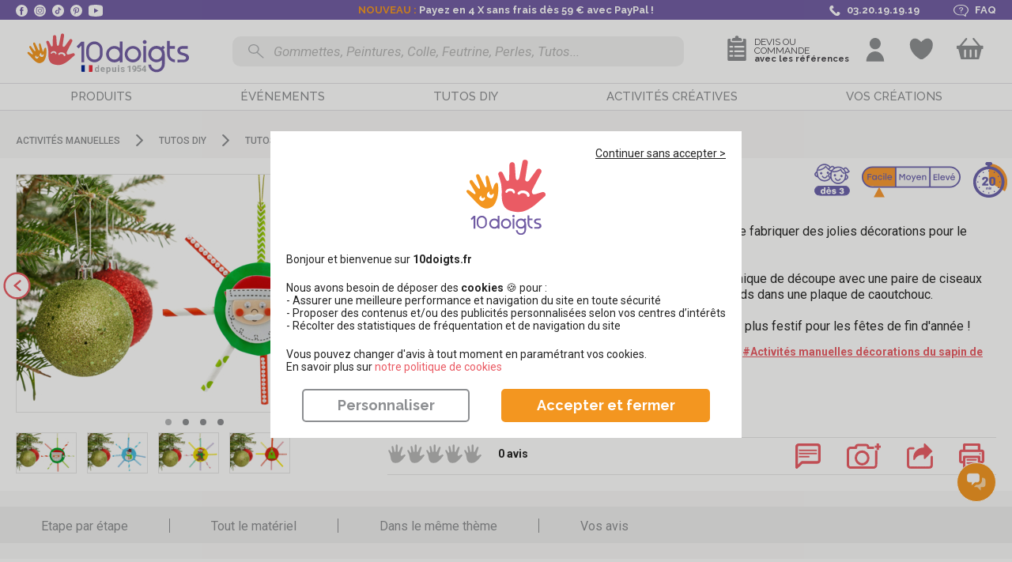

--- FILE ---
content_type: text/html; charset=UTF-8
request_url: https://www.10doigts.fr/idees-crea/etoiles-de-noel-avec-des-pailles-en-carton-ic11013.aspx
body_size: 120999
content:
<!DOCTYPE html>
<html lang="fr">
    <head>
        <meta charset="UTF-8" />
        <meta name="viewport" content="width=device-width, initial-scale=1, maximum-scale=1">
            <title>Étoiles de Noël avec des pailles en carton - Activités manuelles Noël</title>
    <meta name="Description" content="Voil&amp;agrave; une activit&amp;eacute; de No&amp;euml;l amusante qui permettra aux enfants de fabriquer des jolies d&amp;eacute;corations pour le sapin en..." />
    <meta property="og:title" content="Étoiles de Noël avec des pailles en carton - Activités manuelles Noël" />
    <meta property="og:type" content="article" />
    <meta property="og:url" content="https://www.10doigts.fr/idees-crea/etoiles-de-noel-avec-des-pailles-en-carton-ic11013.aspx" />
    <meta property="og:locale" content="fr_FR" />
    <meta property="og:site_name" content="10 Doigts" />
        <meta property="og:image" content="https://www.10doigts.fr/media/cache/open_graph/assets/generics/decoration-sapin-activite-enfants-pailles-en-carton.jpg" />
    <meta property="og:image:secure_url" content="https://www.10doigts.fr/media/cache/open_graph/assets/generics/decoration-sapin-activite-enfants-pailles-en-carton.jpg" />
            <link rel="canonical" href="https://www.10doigts.fr/idees-crea/etoiles-de-noel-avec-des-pailles-en-carton-ic11013.aspx" />
                    <meta name="facebook-domain-verification" content="wqgsznvtwrvkk13ehvordse3379ewc" />
        <meta name="p:domain_verify" content="32a72c6e1fcfe06399912a8808acf91c" />
        <link rel="icon" type="image/x-icon" href="https://www.10doigts.fr/favicon.ico" />
        <link rel="shortcut icon" type="image/x-icon" href="https://www.10doigts.fr/favicon.ico" />
        <link rel="apple-touch-icon" type="image/png" sizes="180x180" href="/apple-touch-icon-180x180.png">

                <link rel="stylesheet" href="/css/app.css?v=Q8GD7UG1" />
<link rel="stylesheet" href="/css/animate.min.css?v=Q8GD7UG1" />
<link rel="preload" href="/js/init.js?v=Q8GD7UG1" as="script">
<script src="/js/init.js?v=Q8GD7UG1"></script>
<script src="/js/rgpd-min.js?v=Q8GD7UG1" async></script>                
        <!-- Google Tag Manager -->
<script>
    window.dataLayer = window.dataLayer || [];
    function gtag(){dataLayer.push(arguments);}
    gtag('js', new Date()); 
</script>
    
<script>(function(w,d,s,l,i){w[l]=w[l]||[];w[l].push({'gtm.start':
new Date().getTime(),event:'gtm.js'});var f=d.getElementsByTagName(s)[0],
j=d.createElement(s),dl=l!='dataLayer'?'&l='+l:'';j.async=true;j.src=
'https://www.googletagmanager.com/gtm.js?id='+i+dl;f.parentNode.insertBefore(j,f);
})(window,document,'script','dataLayer','GTM-N4KLVB9');</script>
<!-- End Google Tag Manager -->        
        <script>
            var pageCacheEnabled = false;
            function sanitize(string) {
                return string.replace(/[.*+?^${}()|[\]\\]/g, '\\$&');
            }
        </script>
        
            <link rel="stylesheet" href="/libs/slick/slick.css?v=Q8GD7UG1" />
        
        <script type="application/ld+json">
        {
                "@context": "https://schema.org",
                "@type": "WebSite",
                "name": "10doigts",
                "url": "https://www.10doigts.fr/"
        }
        </script>
                <script>
        var baseUrl = '';
                </script>
        <script>
            productLists = [];
            dataLayerEvents = [];
        </script>
        <script>
  var _paq = window._paq = window._paq || [];
</script>        <script>
var breadcrumbsNames = [];
var breadcrumbsIds = []; 
        breadcrumbsNames.push("Tutos\u0020DIY\u0020\u2013\u0020Activit\u00E9s\u0020manuelles\u0020\u0026\u0020Loisirs\u0020cr\u00E9atifs");
    breadcrumbsIds.push("166");
        breadcrumbsNames.push("Activit\u00E9s\u0020manuelles\u0020saisonnier");
    breadcrumbsIds.push("2826");
        breadcrumbsNames.push("Activit\u00E9s\u0020manuelles\u0020No\u00EBl");
    breadcrumbsIds.push("1721");
    </script>   
        <script>
    var user_logged = false;
    
    dataLayer.push({
        'environment': "prod",
        'site': "10doigts",
        'page' : {
            'type':"",
            'name':"",
            'checkoutStep':"false",
            'checkoutOption':""
        },
        'cart' : {
            'id' : '',
            'creationDate' : '2026-01-24 20:03:02',
            'totalExclTax' : 0,
            'totalInclTax' : 0,
            'totalProductsExclTax' : 0,
            'totalProductsInclTax' : 0,
            'totalShippingExclTax' : 0,
            'totalShippingInclTax' : 0,
            'totalDiscountExclTax' : 0,
            'totalDiscountInclTax' : 0,
            'products' : [
                            ],
            'coupons' : [
                            ]
        },
        'user' : {
                            "logged": false,
                    }
    });
</script>
                <script>
        productLists.push({
            "type": "creativeIdea",
            "name": [
                "IDEES CREATIVES", 
                "PRODUITS UTILISES"
            ],
            "products": [
                                                                                                                    {
        "id": 10766,
                "gamme": "Caoutchouc\u0020mousse\u0020adh\u00E9sif\u0020\u002D\u002020\u0020feuilles",
        "gammeID": "10766",
        "name": "Caoutchouc\u0020mousse\u0020adh\u00E9sif\u0020\u002D\u002020\u0020feuilles",
        "reference": "13786",
        "linkRewrite": "/caoutchouc-mousse-adhesif-20-feuilles-gp10766.aspx",
        "breadcrumbNames":breadcrumbsNames,
        "breadcrumbIDs":breadcrumbsIds,
                "position": "1",
        "quantity":1,
        "priceInclTax":6.9900,
        "priceExclTax":5.825,
        "onSale":false    }
                            ,                                        
                                                                                                                                        {
        "id": 13179,
                "gamme": "Pailles\u0020en\u0020carton\u0020\u002D\u0020100\u0020pi\u00E8ces",
        "gammeID": "13179",
        "name": "Pailles\u0020en\u0020carton\u0020\u002D\u0020100\u0020pi\u00E8ces",
        "reference": "34190",
        "linkRewrite": "/pailles-en-carton-100-pieces-gp13179.aspx",
        "breadcrumbNames":breadcrumbsNames,
        "breadcrumbIDs":breadcrumbsIds,
                "position": "2",
        "quantity":1,
        "priceInclTax":6.9900,
        "priceExclTax":5.825,
        "onSale":false    }
                            ,                                        
                                                                                                                                        {
        "id": 14914,
                "gamme": "Stickers\u0020No\u00EBl\u0020en\u0020caoutchouc\u0020mousse\u0020\u002D\u002012\u0020pcs",
        "gammeID": "14914",
        "name": "Stickers\u0020No\u00EBl\u0020en\u0020caoutchouc\u0020mousse\u0020\u002D\u002012\u0020pcs",
        "reference": "45022",
        "linkRewrite": "/stickers-noel-en-caoutchouc-mousse-12-pcs-gp14914.aspx",
        "breadcrumbNames":breadcrumbsNames,
        "breadcrumbIDs":breadcrumbsIds,
                "position": "3",
        "quantity":1,
        "priceInclTax":2.2900,
        "priceExclTax":1.9083333333333,
        "onSale":false    }
                            ,                                        
                                                                                                                                        {
        "id": 13182,
                "gamme": "Stickers\u0020de\u0020No\u00EBl\u0020en\u0020caoutchouc\u0020souple\u0020\u002D\u002012\u0020pcs",
        "gammeID": "13182",
        "name": "Stickers\u0020de\u0020No\u00EBl\u0020en\u0020caoutchouc\u0020souple\u0020\u002D\u002012\u0020pcs",
        "reference": "34228",
        "linkRewrite": "/stickers-de-noel-en-caoutchouc-souple-12-pcs-gp13182.aspx",
        "breadcrumbNames":breadcrumbsNames,
        "breadcrumbIDs":breadcrumbsIds,
                "position": "4",
        "quantity":1,
        "priceInclTax":2.2900,
        "priceExclTax":1.9083333333333,
        "onSale":false    }
                            ,                                        
                                                                                                                                        {
        "id": 10829,
                "gamme": "Cabochons\u0020adh\u00E9sifs\u0020blancs\u0020nacr\u00E9s\u0020\u002D\u00201\u0020planche",
        "gammeID": "10829",
        "name": "Cabochons\u0020adh\u00E9sifs\u0020blancs\u0020nacr\u00E9s\u0020\u002D\u00201\u0020planche",
        "reference": "19200",
        "linkRewrite": "/cabochons-autocollants-blanc-nacre-146-pcs-gp10829.aspx",
        "breadcrumbNames":breadcrumbsNames,
        "breadcrumbIDs":breadcrumbsIds,
                "position": "5",
        "quantity":1,
        "priceInclTax":1.7900,
        "priceExclTax":1.4916666666667,
        "onSale":false    }
                            ,                                        
                                                                                                                                        {
        "id": 7457,
                "gamme": "Cordon\u0020polyester\u0020m\u00E9tallis\u00E9\u0020\u003A\u0020or,\u0020argent\u0020et\u0020rouge",
        "gammeID": "7457",
        "name": "Cordon\u0020polyester\u0020m\u00E9tallis\u00E9\u0020\u003A\u0020or,\u0020argent\u0020et\u0020rouge",
        "reference": "11500",
        "linkRewrite": "/cordon-polyester-metallise-or-argent-et-rouge-gp7457.aspx",
        "breadcrumbNames":breadcrumbsNames,
        "breadcrumbIDs":breadcrumbsIds,
                "position": "6",
        "quantity":1,
        "priceInclTax":3.9900,
        "priceExclTax":3.325,
        "onSale":false    }
                            ,                                        
                                                                                                                                        {
        "id": 5336,
                "gamme": "Ciseaux\u0020\u00E9colier\u002013\u0020cm\u0020\u002D\u0020Pour\u0020droitier",
        "gammeID": "5336",
        "name": "Ciseaux\u0020\u00E9colier\u002013\u0020cm\u0020\u002D\u0020Pour\u0020droitier",
        "reference": "04106",
        "linkRewrite": "/ciseaux-ecolier-pour-droitier-gp5336.aspx",
        "breadcrumbNames":breadcrumbsNames,
        "breadcrumbIDs":breadcrumbsIds,
                "position": "7",
        "quantity":1,
        "priceInclTax":1.2900,
        "priceExclTax":1.075,
        "onSale":false    }
                            ,                                        
                                                                                                                                        {
        "id": 10833,
                "gamme": "Perforateur\u00203\u0020diam\u00E8tres\u0020",
        "gammeID": "10833",
        "name": "Perforateur\u00203\u0020diam\u00E8tres\u0020",
        "reference": "18824",
        "linkRewrite": "/perforateur-3-diametres--gp10833.aspx",
        "breadcrumbNames":breadcrumbsNames,
        "breadcrumbIDs":breadcrumbsIds,
                "position": "8",
        "quantity":1,
        "priceInclTax":19.9900,
        "priceExclTax":16.658333333333,
        "onSale":false    }
                                                                    
                                                ],
            "page": "1",
            "orderBy": "default",
            "orderWay": "default",
            "position":(productLists.length+1)
        });
    </script>
                <script>
            if(productLists.length>0){
                dataLayer.push({
                    "lists":productLists
                });
            }
        </script>
        <script>
        var messages = [];
        messages['shipping_delay'] = "\u003Cp\u003ESelon\u0020mode\u0020de\u0020transport\u003C\/p\u003E\r\n";
        messages['shipping_waiting'] = "\u003Cp\u003EA\u0020r\u0026eacute\u003Bception\u0020des\u0020produits\u0020non\u0020disponibles\u0020\u0028\u007B0\u007D\u0029\u003C\/p\u003E";
        </script>
        <style>
    .burger-bt.disabled .toggle-menu span{ animation-duration: .0s !important; }
</style>        <script src="https://challenges.cloudflare.com/turnstile/v0/api.js?render=explicit"></script>
    </head>
    <body class="idcrea" itemscope itemtype="http://schema.org/WebPage">
        <!-- Google Tag Manager (noscript) -->
<noscript><iframe src="https://www.googletagmanager.com/ns.html?id=GTM-N4KLVB9"
height="0" width="0" style="display:none;visibility:hidden"></iframe></noscript>
<!-- End Google Tag Manager (noscript) -->        <div class="wrapper"> 
            
                            <header>
    <div class="header-infos">
        <div class="container">
            <div class="left">
                <a class="facebook obflink" data-o="aHR0cHM6Ly93d3cuZmFjZWJvb2suY29tLzEwZG9pZ3RzLmZyLw==" data-t="_blank">
                    <svg version="1.1" xmlns="http://www.w3.org/2000/svg" xmlns:xlink="http://www.w3.org/1999/xlink" viewBox="0 0 112.2 112.2" xml:space="preserve">
    <circle fill="#fff" class="h-black" cx="56.1" cy="56.1" r="56.1"/>
    <path fill="#705ba3" d="M70.2,58.3h-10V95H45V58.3h-7.2V45.4H45v-8.3c0-6,2.8-15.3,15.3-15.3l11.2,0v12.5h-8.2c-1.3,0-3.2,0.7-3.2,3.5
            v7.6h11.3L70.2,58.3z"/>
</svg>
                </a>
                <a class="instagram obflink" data-o="aHR0cHM6Ly93d3cuaW5zdGFncmFtLmNvbS8xMGRvaWd0cy8=" data-t="_blank">
                    <svg version="1.1" xmlns="http://www.w3.org/2000/svg" xmlns:xlink="http://www.w3.org/1999/xlink" viewBox="0 0 128 128" xml:space="preserve">
    <circle fill="#ffffff" cx="64" cy="64" r="64"/>
    <path fill="#705ba3" d="M82.3,104H45.7C33.7,104,24,94.3,24,82.3V45.7C24,33.7,33.7,24,45.7,24h36.7c11.9,0,21.7,9.7,21.7,21.7v36.7
            C104,94.3,94.3,104,82.3,104z M45.7,30.7c-8.3,0-15,6.7-15,15v36.7c0,8.3,6.7,15,15,15h36.7c8.3,0,15-6.7,15-15V45.7
            c0-8.3-6.7-15-15-15H45.7z"/>
    <path fill="#705ba3" d="M64,84c-11,0-20-9-20-20c0-11,9-20,20-20s20,9,20,20C84,75,75,84,64,84z M64,50.7c-7.4,0-13.3,6-13.3,13.3
            c0,7.4,6,13.3,13.3,13.3s13.3-6,13.3-13.3C77.3,56.6,71.4,50.7,64,50.7z"/>
    <circle fill="#705ba3" cx="85.3" cy="42.7" r="4.6"/>
</svg>                </a>
                <a class="tiktok obflink" data-o="aHR0cHM6Ly93d3cudGlrdG9rLmNvbS9AMTBkb2lndHM=" data-t="_blank">
                    <svg id="Calque_2" xmlns="http://www.w3.org/2000/svg" viewBox="0 0 382.89 383.45">
    <path fill="#ffffff" class="hover" d="m0,203.75v-24c1.2-8.4,2.1-16.8,3.7-25.1C19.4,72.35,89.6,8.65,172.8.95c40.9-3.8,79.8,3.6,114.9,25.2,68.6,42.3,100.4,104.4,94.5,184.8-2.8,38-17.6,72-41.8,101.5-30.1,36.7-68.6,59.5-115.4,68-7.1,1.3-14.3,2-21.4,3h-24c-4.7-.6-9.4-1.1-14-1.7-38.2-5.5-71.9-20.7-100.7-46.3-33.3-29.6-54.1-66.3-62-110.2-1.2-7.1-1.9-14.3-2.9-21.5Zm287.7-66.1c-33.5-3.6-52-21.8-55.8-54.9h-35.2v5.1c0,47.4,0,94.8-.1,142.2,0,2.2-.1,4.5-.3,6.7-1.6,16.3-15.3,28.9-31.7,29.1-16.5.2-30.6-12.1-32.7-28.6-2-15.8,8.5-31.4,24.2-34.8,5.8-1.3,12-.7,18.1-1v-34.8c-7.7-1.4-15.2-1.1-22.8.3-37.6,6.9-62.5,43.5-54.6,80.2,8.2,37.9,46.3,61.6,83.6,52.1,31.4-8,52.1-34.6,52.1-66.9,0-24.6-.2-49.1-.2-73.7v-4.7c16.9,12.3,34.9,18.8,55.3,18.7.1-12,.1-23.4.1-35Z"/>
</svg>                </a>
                <a class="pinterest obflink" data-o="aHR0cHM6Ly93d3cucGludGVyZXN0LmZyL2RpeGRvaWd0cy8=" data-t="_blank">
                    <svg version="1.1" xmlns="http://www.w3.org/2000/svg" xmlns:xlink="http://www.w3.org/1999/xlink" viewBox="0 0 112.2 112.2" xml:space="preserve">
    <circle fill="#ffffff" class="h-black" cx="56.1" cy="56.1" r="56.1"/>
    <path fill="#705ba3" d="M60.6,75.1c-4.2-0.3-6-2.4-9.3-4.4c-1.8,9.6-4.1,18.8-10.7,23.6c-2-14.5,3-25.4,5.3-36.9
            c-4-6.7,0.5-20.2,8.9-16.9c10.4,4.1-9,25,4,27.6c13.6,2.7,19.1-23.5,10.7-32C57.4,23.6,34.2,35.7,37,53.3
            c0.7,4.3,5.2,5.6,1.8,11.6C31,63.2,28.7,57,29,48.9c0.5-13.4,12-22.7,23.6-24C67.2,23.2,81,30.2,82.9,44
            C85,59.5,76.3,76.3,60.6,75.1L60.6,75.1z"/>
</svg>
                </a>
                <a class="youtube obflink" data-o="aHR0cHM6Ly93d3cueW91dHViZS5jb20vY2hhbm5lbC9VQ016UnNBYTZDdEJDdmNzSVBXdnVGRFE=" data-t="_blank">
                    <svg xmlns="http://www.w3.org/2000/svg" viewBox="0 0 26 22">
    <path class="h-black" fill="#ffffff" d="M13,0A63.94,63.94,0,0,0,3.4,1h0A4.16,4.16,0,0,0,0,5v6H0v6H0a3.89,3.89,0,0,0,3.4,3.9h0A58.38,58.38,0,0,0,13,22a58.38,58.38,0,0,0,9.6-1.1h0A4.06,4.06,0,0,0,26,17h0V11h0V5a3.89,3.89,0,0,0-3.4-3.9h0A48.41,48.41,0,0,0,13,0ZM10,6.4,18,11l-8,4.6Z"/>
</svg>                </a>
            </div>
            <div class="center">
                <div class="texts">
                    <div class="slider">
                                                <p><span style="color:#f39620;">NOUVEAU : </span>Payez en 4 X sans frais dès 59 € avec PayPal !</p>
                        <p>Pas de Promo chez 10doigts, petits prix toute l'année !</p>
                        <p>Expédition <span style="color:#f39620;">RAPIDE</span> sous 24/48H</p>
                        <p>Livraison offerte dès 49€90 en point relais</p>
                        <p><a class="obflink shipping-infos" data-fancybox data-type="ajax" data-src="/popup/ps/frais-de-port.aspx">Profitez de la livraison express</a></p>
                    </div>
                </div>
            </div>
            <script type="text/javascript">
                document.querySelector(".header-infos .container .center .slider").style.width = screen.width + "px";
            </script>
            <div class="right">
                <a class="phone">
                    <svg version="1.1" xmlns="http://www.w3.org/2000/svg" xmlns:xlink="http://www.w3.org/1999/xlink" viewBox="0 0 30.4 30.4" xml:space="preserve">
    <path class="h-black" fill="#44B59D" d="M5.8,2.9c0.2-0.1,0.3-0.3,0.5-0.3C7.4,2.1,8.7,2,9.8,1.7c1.5-0.3,4.5,6.6,2.6,7.2c-0.7,0.2-2.9,0.6-3.5,1
            c-0.5,0.4-0.3,1.4,0.2,2c1.4,1.6,3.3,3.4,4.9,4.9l0,0c0,0,0.1,0.1,0.1,0.1c0,0,0.1,0.1,0.1,0.1h0c1.5,1.6,3.3,3.6,4.9,4.9
            c0.6,0.5,1.6,0.8,2,0.2c0.4-0.6,0.8-2.8,1-3.5c0.6-1.9,7.6,1.1,7.2,2.6c-0.3,1.2-0.3,2.4-0.8,3.6c-0.1,0.2-0.2,0.3-0.3,0.5
            c-2.5,4-8.6,4.5-13.2,0.6c-1.7-1.5-3.4-3-5.1-4.6l0,0c0,0-0.1-0.1-0.1-0.1c0,0-0.1-0.1-0.1-0.1l0,0c-1.6-1.6-3.1-3.3-4.6-5.1
            C1.3,11.5,1.8,5.4,5.8,2.9z" />
</svg>                    <span>03.20.19.19.19</span>
                </a>
                                <a data-o="L3BzL2FpZGUuYXNweA==" class="faq obflink">
                                    <svg xmlns="http://www.w3.org/2000/svg" viewBox="0 0 83.9 65.5"><path class="h-black" fill="#ffffff" d="M45.3,0H38.6C17.3,0,0,13.1,0,29.2S17.3,58.4,38.6,58.4h6.7a45.91,45.91,0,0,0,9.8-1L65,64.9a3.08,3.08,0,0,0,1.9.6,3.55,3.55,0,0,0,1-.2,2,2,0,0,0,1.6-1.9V51.8a33.33,33.33,0,0,0,10.2-9.5A23.28,23.28,0,0,0,83.9,29C83.9,13.1,66.6,0,45.3,0Zm20,49.4A1.94,1.94,0,0,0,64.2,51v7.8l-6.5-4.9a3.08,3.08,0,0,0-1.9-.6,2.2,2.2,0,0,0-.8.1,46,46,0,0,1-9.8,1.1H38.5C20.1,54.5,5.2,43.2,5.2,29.3S20.1,4.1,38.5,4.1h6.7c18.4,0,33.3,11.3,33.3,25.2C78.6,37.2,73.7,44.5,65.3,49.4Z"/><path fill="#939195"  class="h-black" d="M53.9,22c-.4-4.2-4.9-7.6-10.4-7.9A12.87,12.87,0,0,0,35,16.4a7.74,7.74,0,0,0-3.6,6.2c0,1.1,1.2,2,2.7,2s2.7-.9,2.7-2a4.12,4.12,0,0,1,1.9-3.3,6.8,6.8,0,0,1,4.5-1.2c2.9.2,5.3,1.9,5.5,4.2S47,26.5,44.1,27c-2.3.4-4,1.9-4,3.7v4.8c0,1.1,1.2,2,2.7,2s2.7-.9,2.7-2V30.8C50.7,29.9,54.3,26.2,53.9,22Z"/><path class="h-black" d="M44.5,42.1a3.31,3.31,0,0,0-3.8,0,1.63,1.63,0,0,0,0,2.8,3.31,3.31,0,0,0,3.8,0,1.87,1.87,0,0,0,.8-1.4A1.72,1.72,0,0,0,44.5,42.1Z" fill="#939195"/></svg>                    <span>FAQ</span>
                </a>
            </div>
        </div>
    </div>
    <div class="header-wrapper">
        <div class="static-container">
            <div class="top container clearfix">
                <div class="global-notice container">
                </div>
                <div class="nav-left">
                    <div class="burger-bt">
                        <a class="toggle-menu not-active">
                            <span></span>
                            <span></span>
                            <span></span>
                        </a>
                    </div>
                </div>
                                <div class="nav-logo">
                    <a href="/" id="logo">
                        <svg version="1.1" id="Calque_1" xmlns="http://www.w3.org/2000/svg" xmlns:xlink="http://www.w3.org/1999/xlink" x="0px" y="0px" viewBox="0 0 189.9 56.8" style="enable-background:new 0 0 189.9 56.8;" xml:space="preserve">
                            <g class="over">
                                    <path style="fill:#ea5b64;" d="M61.1,32.1c-0.1-0.2-0.3-0.4-0.4-0.5c-0.2-0.1-0.4-0.2-0.6-0.3c-0.2-0.1-0.5-0.1-0.7,0c-0.1,0-1,0.2-3.5,0.9
                                        h-0.1c0,0-1.5,0.4-2.3,0.1c-0.2-0.1-0.4-0.2-0.5-0.4c-0.6-1,0.1-2.4,0.1-2.4l1.5-2.5l4.8-7.9c0.2-0.3,0.3-0.7,0.3-1.1
                                        c0-0.4-0.2-0.7-0.4-1c0,0,0-0.1,0-0.1c0,0,0,0-0.1-0.1c0,0,0,0,0-0.1l0,0c-0.1-0.1-0.1-0.1-0.2-0.2l-0.1-0.1
                                        c-0.2-0.1-0.4-0.2-0.6-0.2c-0.6,0.1-1.2,0.4-1.6,0.8l0,0c-0.6,0.8-2.2,2.6-3.5,4.2c0,0-1.3,1.6-2,2.4l-0.1,0.1
                                        c-0.2,0.1-0.4,0.2-0.7,0.3c-0.2,0-0.5,0-0.7-0.1c-0.2-0.1-0.4-0.2-0.5-0.4c-0.1-0.2-0.2-0.4-0.2-0.6c0-0.3,0.1-0.6,0.1-0.9l2.2-9.7
                                        c0.1-0.2,0.1-0.4,0-0.7c0-0.2-0.1-0.4-0.2-0.6c-0.1-0.2-0.3-0.4-0.5-0.5c-0.2-0.1-0.4-0.2-0.6-0.3c-0.2-0.1-0.4-0.1-0.7,0
                                        c-0.2,0-0.4,0.1-0.6,0.2c-0.2,0.1-0.4,0.3-0.5,0.5c-0.1,0.2-0.2,0.4-0.3,0.6l-2.4,9.1c-0.3,1.1-0.7,2.2-1.5,2.1c-0.1,0-0.1,0-0.2,0
                                        c-0.9-0.2-0.9-1.8-0.8-2.4V13c0-0.5-0.1-0.9-0.4-1.3c-0.2-0.3-0.5-0.5-0.9-0.5c-0.1,0-0.2,0-0.3,0c-0.2,0-0.5,0-0.7,0.1
                                        c-0.2,0.1-0.4,0.2-0.6,0.3c-0.4,0.3-0.6,0.8-0.6,1.2l-0.7,8.8c0,0.3-0.1,0.6-0.2,0.8c-0.2,0.2-0.4,0.4-0.7,0.5c-0.1,0-0.2,0-0.4,0
                                        c-0.2-0.1-0.3-0.2-0.5-0.3c-0.1-0.1-0.2-0.3-0.3-0.4l-1.9-4.5c-0.1-0.2-0.2-0.3-0.3-0.5c-0.1-0.1-0.3-0.2-0.5-0.3
                                        c-0.1,0-0.1,0-0.2-0.1c-0.3-0.1-0.6,0-0.9,0.1c-0.4,0.2-0.6,0.5-0.8,0.8c-0.1,0.4-0.1,0.8,0,1.1v0v0c0.1,0.3,0.2,0.9,0.5,1.7
                                        c0.9,3,1.2,6.1,0.9,9.2c-1.2,10.3,2.7,11.8,7.3,12.8c1.8,0.4,3.6,0.5,5.3,0.2c3.1-0.6,6.1-2.3,8-3.6l6.3-4.8c0.4-0.2,0.7-0.6,0.8-1
                                        C61.3,32.9,61.3,32.5,61.1,32.1L61.1,32.1z M42.7,31.3c0,0,0,0.1-0.1,0.1c0,0.1-0.1,0.2-0.2,0.2c-0.1,0-0.2,0-0.3,0
                                        c-0.9-0.3-1.7-0.6-2.6-0.7c-0.9-0.2-1.8-0.3-2.7-0.2l0,0h-0.1h0h0l-0.1,0h0v0c0,0,0-0.1-0.1-0.1v0v0v0v-0.1c0-0.1,0-0.1,0-0.2l0-0.1
                                        c0,0,0,0,0-0.1c0-0.1,0-0.1,0.1-0.2c0-0.1,0.1-0.1,0.1-0.2c0,0,0.1,0,0.1,0c1.9-0.3,3.8-0.1,5.5,0.7l0.3,0.1l0.1,0
                                        c0.1,0,0.1,0.1,0.1,0.1l0,0l0.1,0.1v0v0c0,0.1,0,0.1,0,0.2v0.1c0,0,0,0,0,0.1c0,0,0,0.1,0,0.1L42.7,31.3z M50.7,33.7
                                        c-0.5,0.6-1.1,1-1.9,1.2c-0.5,0.1-1,0.1-1.6,0l0,0c-0.5-0.2-0.9-0.4-1.3-0.7c-0.4-0.3-0.6-0.7-0.8-1.2c-0.3-0.7-0.2-1.6,0.1-2.3
                                        c0-0.1,0.1-0.2,0.2-0.3c0,0,0-0.1,0-0.1c0.1-0.1,0.1-0.2,0.2-0.2c0.6-0.7,1.4-1.2,2.3-1.3c0.3-0.1,0.6-0.1,1,0
                                        c0.3,0.1,0.6,0.2,0.9,0.4c-0.3,0.1-0.6,0.2-0.9,0.4c-0.2,0.2-0.4,0.5-0.5,0.8c-0.2,1.1,0.1,1.7,0.4,1.9c0.4,0.2,0.8,0.3,1.3,0.3
                                        c0.4,0,0.9-0.1,1.3-0.4c0,0.3,0,0.6-0.1,0.8C51,33.3,50.9,33.5,50.7,33.7L50.7,33.7z"/>
                                
                                    <path style="fill:#F49721;" d="M31.9,26.4c-0.2,0-0.4,0-0.7,0c-1.3,0.3-2.2,2.2-2.5,3c-0.1,0.3-0.4,0.6-0.7,0.8c-0.3,0.1-0.4-0.7-0.4-0.7
                                        L26.8,22c-0.2-1.6-0.4-3.2-0.5-4.1c-0.2-1.2-1.5-1-1.5-1c-1.2,0.2-1,1.6-1,1.6s0.3,5.4,0.3,7.5c0,0,0,0,0,0.1v0.2v0.5
                                        c0,0.1,0,0.2,0,0.3c0,0,0,0,0,0.1c-0.1,0.6-0.7,0.1-0.7,0.1c0,0-0.1-0.1-0.1-0.1c0,0-0.1-0.1-0.1-0.1l0,0c-0.2-0.1-0.4-0.2-0.6-0.3
                                        c-0.2,0-0.4,0-0.7,0.1l0,0c-0.8,0.2-1.4,0.9-1.4,1.1c0,0,0,0,0,0.1v0c0,0,0,0.1,0,0.2c0,0.1-0.4,0.8-1,0.3c-0.2-0.1-0.4-0.2-0.6-0.2
                                        c-0.2,0-0.4,0-0.6,0.1h-0.1l-0.1,0c0,0,0,0-0.1,0h0c0,0-0.1,0.1-0.1,0.1c-0.3,0.2-0.5,0.4-0.6,0.6c-0.1,0.3-0.2,0.6-0.1,0.9
                                        c0,0,0.1,0.6-0.4,0.6c-0.2,0-0.3-0.1-0.4-0.2c-0.1-0.1-0.2-0.2-0.3-0.3c0,0-2.2-3-2.8-4c-0.1-0.2-0.3-0.3-0.5-0.3
                                        c-0.2,0-0.4,0-0.6,0h0c-0.1,0-0.1,0.1-0.2,0.1l0,0c0,0-0.1,0-0.1,0.1c-0.5,0.5,0,1.4,0,1.4l1.4,2.6c0,0,1.8,3.5,3.4,5.8
                                        c0.5,0.8,3.4,5.2,6.4,5c0.4,0,0.9-0.1,1.3-0.2c0.3-0.1,1.2-0.3,1.4-0.4c3.5-0.8,4.6-6,4.6-6c0.1-0.6,0.3-1.2,0.4-1.7
                                        c0.4-1.7,0.9-3.3,1.6-4.9C32.5,27.4,32.8,26.4,31.9,26.4z M22.1,33.6c0,0.3-0.1,0.6-0.3,0.8c-0.1,0.3-0.3,0.5-0.6,0.7
                                        c-0.4,0.3-0.9,0.4-1.4,0.3c-0.1,0-0.2,0-0.2,0h-0.1c-0.1,0-0.1,0-0.2-0.1c-0.5-0.2-0.9-0.7-1.1-1.2c-0.1-0.2-0.1-0.4-0.1-0.6
                                        c0-0.2,0-0.4,0.1-0.6c0.1,0.2,0.2,0.3,0.4,0.5c0.2,0.1,0.4,0.2,0.6,0.2c0.7,0,1-0.3,1.1-0.5c0.1-0.3,0.1-0.5,0-0.8
                                        c-0.1-0.3-0.2-0.5-0.4-0.7c0.2,0,0.3-0.1,0.5,0c0.2,0,0.3,0.1,0.5,0.2c0.4,0.2,0.8,0.5,1,0.9C22,32.9,22.1,33.2,22.1,33.6L22.1,33.6
                                        z M26.9,33c-0.3,0.4-0.7,0.7-1.2,0.8c-0.1,0-0.2,0-0.2,0h-0.1h-0.2c-0.5-0.1-1.1-0.3-1.4-0.7c-0.1-0.1-0.3-0.3-0.3-0.5
                                        c-0.1-0.2-0.1-0.4-0.1-0.6c0.1,0.1,0.3,0.3,0.5,0.3c0.2,0,0.4,0,0.6,0c0.7-0.3,0.9-0.6,0.9-0.9c0-0.3-0.1-0.5-0.3-0.8
                                        c-0.2-0.2-0.4-0.4-0.6-0.5c0.1-0.1,0.3-0.2,0.5-0.2c0.2,0,0.3,0,0.5,0c0.5,0,0.9,0.2,1.2,0.5c0.2,0.2,0.4,0.5,0.6,0.8l0,0
                                        c0.1,0.3,0.1,0.6,0.1,0.9C27.2,32.5,27.1,32.8,26.9,33L26.9,33z"/>
                                                            </g>
                            <g class="out">
                                    <path style="fill:#F49721;" d="M31.3,25.9c-0.1-0.7-0.3-1.1-0.5-1.2c-0.1,0-0.2-0.1-0.3-0.1c-0.2,0-0.5,0.1-0.6,0.2c-0.6,0.5-1.1,1.9-1.3,2.4
                                            c-0.1,0.4-0.3,1.1-0.5,1.5c0,0-0.1,0.2-0.1,0.2c-0.1,0-0.2-0.2-0.2-0.2c-0.1-0.1-0.1-0.3-0.1-0.4c-0.8-2.2-2.1-6.9-2.1-6.9
                                            s-0.4-1.6-1.2-1.3c-0.8,0.3-0.7,1.8-0.7,1.8l0.7,4.4c0,0.4,0,1-0.4,1.1c-0.4,0.1-0.7-0.4-0.9-0.6c-0.9-1.9-3.3-6.8-3.3-6.8
                                            s-0.6-1-1.5-0.6c-0.9,0.4-0.4,1.7-0.4,1.7l2.1,5.7c0.1,0.4,0.4,1.2,0,1.4c-0.3,0.2-0.6-0.1-0.9-0.3c-0.1-0.1-0.2-0.2-0.2-0.3
                                            c-1.2-1.5-2.4-3-3.4-4.5c-0.4-0.4-1-0.4-1.4,0c0,0,0,0,0,0c-0.8,0.7,0.4,2.3,0.4,2.3l2.3,4c0,0,0.1,0.2,0.3,0.5l0.1,0.2
                                            c0,0,0.6,1,0.2,1.4l0,0c-0.2,0.2-0.6,0.1-1.5-0.6c-2.5-2-2.6-1.8-2.6-1.8c-0.4-0.2-0.9-0.2-1.2,0.2c-0.5,0.6,0.1,1.3,0.1,1.3
                                            l1.7,1.9l4.3,4.5c0.6,0.6,3.9,4.2,6.9,3.4c0.4-0.1,0.8-0.2,1.3-0.4c0.7-0.3,1.4-0.7,2-1.2c0.9-1,1.5-2.2,2.1-3.8
                                            C31.6,31.9,31.6,27.9,31.3,25.9z M23.3,34.4c-0.2,0.5-0.5,0.9-0.9,1.2c-0.3,0.3-0.8,0.3-1.2,0.2c-0.5-0.2-0.9-0.5-1.2-0.9
                                            c-0.2-0.3-0.3-0.7-0.2-1.1c0.2-0.5,0.5-0.9,1-1.2c0.1-0.1,0.3-0.1,0.4-0.2c-0.2,0.3-0.5,0.9,0,1.3c0.7,0.5,0.9,0.4,1.3,0.1
                                            c0.2-0.2,0.3-0.4,0.4-0.6c0,0,0.1,0.1,0.1,0.1C23.2,33.9,23.3,34.2,23.3,34.4z M28.7,32.1c0,0.5-0.2,1-0.5,1.4
                                            c-0.4,0.5-0.8,0.7-1.2,0.7c-0.7,0-1.3-0.3-1.9-0.7c-0.5-0.4-0.8-0.9-0.7-1.3c0-0.6,0.3-1.2,0.7-1.7c0.3-0.3,0.7-0.5,1.2-0.5
                                            c-0.3,0.3-0.4,0.8-0.2,1.3c0.4,0.7,0.8,0.9,1,0.9c0.6-0.1,1.1-0.5,1.4-1.1C28.6,31.4,28.7,31.8,28.7,32.1z"/>
                                <path style="fill:#ea5b64;" d="M60.4,31c-0.2-0.4-0.6-0.6-1-0.7c-0.2,0-0.5,0-0.7,0l0,0l-3.4,1l-0.1,0l0,0c0,0-1.5,0.5-2.2,0.2
                                        c-0.2-0.1-0.4-0.2-0.5-0.4c-0.7-1-0.1-2.3-0.1-2.3l1.3-2.5l4.1-8c0.4-0.7,0.3-1.5-0.2-2c0,0,0-0.1-0.1-0.1c0,0,0,0-0.1-0.1s0,0,0,0
                                        l0,0c-0.1-0.1-0.1-0.1-0.2-0.2c0,0-0.1,0-0.1-0.1c-0.2-0.1-0.4-0.1-0.6-0.1c-0.9,0-1.5,0.9-1.5,0.9l0,0c-0.5,0.8-1.9,2.7-3.1,4.3
                                        l0,0c0,0-1.1,1.7-1.8,2.4c0,0,0,0-0.1,0.1l0,0c-0.4,0.3-0.9,0.4-1.3,0.2c-0.4-0.1-0.7-0.5-0.7-0.9c0-0.3,0-0.6,0.1-1l1.5-9.6
                                        c0.2-0.9-0.4-1.8-1.3-2s-1.8,0.4-2,1.3c0,0,0,0.1,0,0.1l-1.8,9c-0.2,1.1-0.5,2.1-1.3,2.2c-0.1,0-0.1,0-0.2,0
                                        c-0.9-0.2-0.9-1.7-1-2.3l-0.5-7c0-0.4-0.2-0.9-0.5-1.2c-0.2-0.2-0.5-0.4-0.9-0.5c-0.1,0-0.2,0-0.3,0c-0.4,0-0.9,0.2-1.2,0.5
                                        c-0.3,0.3-0.5,0.8-0.5,1.2l-0.2,8.6c0,0.7-0.3,1.2-0.8,1.3c-0.1,0-0.2,0-0.3,0c-0.3-0.1-0.6-0.3-0.8-0.7l-2.1-4.3
                                        c-0.2-0.3-0.4-0.6-0.8-0.7c-0.1,0-0.1,0-0.2-0.1c-0.3-0.1-0.6,0-0.9,0.1c-0.3,0.2-0.6,0.5-0.7,0.8c-0.1,0.4-0.1,0.8,0.1,1.1v0v0
                                        c0.1,0.3,0.3,0.9,0.6,1.7c1.1,2.9,1.5,5.9,1.5,8.9c-0.5,10.1,3.3,11.3,7.8,12.1c1.7,0.3,3.5,0.3,5.1-0.1c3-0.7,5.7-2.6,7.5-4
                                        l5.8-5.1C60.6,32.8,60.8,31.8,60.4,31z M41.7,30.9L41.7,30.9c-0.1,0.1-0.2,0.2-0.4,0.3c-0.1,0-0.2,0-0.2,0c-0.1,0-0.3,0-0.4-0.1
                                        c-0.2-0.1-0.3-0.3-0.3-0.5l0-0.1c-0.2-0.5-0.8-0.7-1.3-0.8h-0.2c-0.2,0-1.2,0-1.7,0.7L37,30.6c-0.2,0.2-0.5,0.3-0.7,0.2
                                        c-0.2-0.1-0.3-0.2-0.4-0.3c-0.1-0.2-0.1-0.4,0-0.6c0.5-1,1.6-1.7,2.7-1.7h0.1H39c1,0,2.2,0.5,2.6,1.7
                                        C41.8,30.2,41.8,30.5,41.7,30.9z M50.5,33.1c-0.2,0.2-0.4,0.2-0.6,0.2h0c-0.3,0-0.6-0.3-0.7-0.7l0-0.2c-0.1-0.5-0.6-0.9-1.4-1.2
                                        c-0.1,0-0.2-0.1-0.3-0.1c-0.4-0.1-1.8-0.4-2.5,0.6c-0.1,0.2-0.3,0.3-0.6,0.3c-0.2,0-0.4-0.1-0.5-0.2c-0.4-0.3-0.4-0.7-0.2-1.1
                                        c0,0,0,0,0,0c1-1.1,2.5-1.6,3.9-1.3c0.2,0,0.3,0.1,0.5,0.1c1.3,0.3,2.7,1.2,2.9,2.6c0,0.1,0,0.1,0,0.2
                                        C50.9,32.6,50.7,32.9,50.5,33.1z"/>
                                

                            </g>
                            <g class="text">
                                <path style="fill:#715CA4;" d="M120.2,22.9c-4.6,0-8.4,3.7-8.4,8.4s3.7,8.4,8.4,8.4c4.6,0,8.4-3.7,8.4-8.4c0,0,0,0,0,0
                                        C128.6,26.6,124.8,22.9,120.2,22.9z M120.2,36.8c-3.1,0-5.6-2.5-5.6-5.6s2.5-5.6,5.6-5.6c3.1,0,5.6,2.5,5.6,5.6
                                        C125.8,34.3,123.3,36.8,120.2,36.8L120.2,36.8z"/>
                                <rect x="130.9" y="22.9" style="fill:#715CA4;" width="2.8" height="16.7"/>
                                <path style="fill:#715CA4;" d="M132.3,16.8c-1.1,0-2,0.9-2,2s0.9,2,2,2s2-0.9,2-2S133.4,16.8,132.3,16.8z"/>
                                <path style="fill:#715CA4;" d="M163.3,39.6v-2.8c-2.9-0.2-5.2-2.6-5.2-5.5v-5.6h5.2v-2.8h-5.2v-5.2h-2.8v13.6
                                        C155.4,35.7,158.9,39.4,163.3,39.6z"/>
                                <path style="fill:#715CA4;" d="M109.5,39.6V18.2h-2.8V25l-0.6-0.5c-1.4-1.1-3.2-1.6-5-1.6c-4.6,0-8.4,3.7-8.4,8.4c0,4.6,3.7,8.4,8.4,8.4
                                        c1.8,0,3.5-0.6,5-1.6l0.6-0.5v2.1L109.5,39.6z M101.1,36.8c-3.1,0-5.6-2.5-5.6-5.6c0-3.1,2.5-5.6,5.6-5.6c3.1,0,5.6,2.5,5.6,5.6
                                        C106.7,34.3,104.2,36.8,101.1,36.8C101.1,36.8,101.1,36.8,101.1,36.8z"/>
                                <path style="fill:#715CA4;" d="M144.5,49.8c4.6,0,8.4-3.8,8.4-8.4V31.2c0-1.7-0.5-3.3-1.4-4.6l-0.2-0.3l1.8-1.8l-2-2l-1.9,1.8l-0.3-0.2
                                        c-3.9-2.5-9.1-1.4-11.6,2.5s-1.4,9.1,2.5,11.6c2.9,1.9,6.7,1.8,9.5-0.3l0.6-0.4v4c0,3.1-2.5,5.6-5.5,5.6c-2.9,0-5.4-2.3-5.6-5.2
                                        h-2.8C136.3,46.3,140,49.8,144.5,49.8z M144.5,36.8c-3.1,0-5.6-2.5-5.6-5.5c0-3.1,2.5-5.6,5.5-5.6s5.6,2.5,5.6,5.5c0,0,0,0,0,0
                                        C150,34.3,147.5,36.8,144.5,36.8L144.5,36.8z"/>
                                <path style="fill:#715CA4;" d="M171.4,39.6L171.4,39.6c2,0,3.6-0.4,4.7-1.3c1.1-0.8,1.7-2.1,1.7-3.4c0-0.8-0.2-1.6-0.7-2.3l0,0
                                        c-0.4-0.6-1-1.1-1.6-1.4c-0.7-0.3-1.5-0.6-2.2-0.9c-0.8-0.3-1.6-0.5-2.2-0.6c-0.6-0.1-1.2-0.4-1.7-0.8c-0.3-0.2-0.6-0.6-0.7-1
                                        c0-0.2,0-0.4,0-0.5c0-0.1,0-0.1,0-0.2v-0.1c0.3-1.4,2.8-1.4,3.3-1.4h4.5v-2.8h-4.5h-0.1h-0.1c-1.8,0-3.3,0.4-4.4,1.3
                                        c-1,0.8-1.6,2.1-1.6,3.4c0,1,0.3,1.9,0.9,2.7c0.6,0.7,1.4,1.2,2.2,1.5c0.9,0.3,1.8,0.6,2.7,0.8c0.4,0.1,0.8,0.2,1.1,0.4
                                        c1.6,0.6,2,1.4,2,2c0,0.5-0.2,0.9-0.5,1.3c-0.5,0.4-1.2,0.7-1.9,0.6H166v2.8L171.4,39.6L171.4,39.6z"/>
                                <path style="fill:#715CA4;" d="M80.7,18.2c-4.6,0-8.4,3.7-8.4,8.4v4.6c0,4.6,3.8,8.4,8.4,8.4c4.6,0,8.4-3.8,8.4-8.4v-4.6
                                        C89,22,85.3,18.2,80.7,18.2C80.7,18.2,80.7,18.2,80.7,18.2z M80.7,36.8c-3.1,0-5.6-2.5-5.6-5.6v-4.6c0-3.1,2.5-5.6,5.6-5.6
                                        c3.1,0,5.6,2.5,5.6,5.6v4.6C86.2,34.3,83.7,36.8,80.7,36.8C80.7,36.8,80.7,36.8,80.7,36.8z"/>
                                <polygon style="fill:#715CA4;" points="70.1,39.6 70.1,18.5 67.2,18.5 62.4,23.4 64.4,25.3 67.3,22.4 67.3,39.6 "/>
                                <path style="fill:#ea5b64;" d="M25.7,30.9L25.7,30.9L25.7,30.9z"/>
                            </g>
                            <path class="since" fill="#B0B2B5" d="M84.1,48.3v-5.7h1.4v6.8h-1.2L84.1,48.3z M81.2,47.1L81.2,47.1c0-0.5,0-0.8,0.1-1.1c0.1-0.3,0.2-0.6,0.4-0.8
		c0.2-0.2,0.4-0.4,0.6-0.5c0.2-0.1,0.5-0.2,0.8-0.2c0.3,0,0.5,0.1,0.7,0.2c0.2,0.1,0.4,0.3,0.5,0.5c0.1,0.2,0.3,0.5,0.4,0.8
		c0.1,0.3,0.2,0.6,0.2,1v0.2c0,0.3-0.1,0.6-0.2,0.9c-0.1,0.3-0.2,0.5-0.4,0.8c-0.1,0.2-0.3,0.4-0.5,0.5c-0.2,0.1-0.4,0.2-0.7,0.2
		c-0.3,0-0.6-0.1-0.8-0.2c-0.2-0.1-0.4-0.3-0.6-0.5c-0.2-0.2-0.3-0.5-0.4-0.8C81.2,47.7,81.2,47.4,81.2,47.1z M82.5,47L82.5,47
		c0,0.3,0,0.5,0,0.6c0,0.2,0.1,0.3,0.1,0.4c0.1,0.1,0.1,0.2,0.3,0.3c0.1,0.1,0.2,0.1,0.4,0.1c0.2,0,0.4,0,0.5-0.1
		c0.1-0.1,0.2-0.2,0.3-0.4c0.1-0.2,0.1-0.4,0.1-0.6v-0.5c0-0.2,0-0.4-0.1-0.5c0-0.1-0.1-0.3-0.2-0.4c-0.1-0.1-0.2-0.2-0.3-0.2
		c-0.1-0.1-0.2-0.1-0.4-0.1c-0.1,0-0.3,0-0.4,0.1c-0.1,0.1-0.2,0.2-0.3,0.3c-0.1,0.1-0.1,0.3-0.1,0.4C82.5,46.6,82.5,46.8,82.5,47z
		 M89.5,49.5c-0.4,0-0.7-0.1-1-0.2c-0.3-0.1-0.6-0.3-0.8-0.5c-0.2-0.2-0.4-0.5-0.5-0.7c-0.1-0.3-0.2-0.6-0.2-0.9V47
		c0-0.4,0-0.7,0.1-1c0.1-0.3,0.2-0.6,0.4-0.8c0.2-0.2,0.4-0.4,0.7-0.5c0.3-0.1,0.6-0.2,1-0.2c0.3,0,0.6,0.1,0.9,0.2
		c0.3,0.1,0.5,0.3,0.7,0.5c0.2,0.2,0.3,0.4,0.4,0.7c0.1,0.3,0.1,0.6,0.1,1v0.6h-3.8v-0.9h2.5v-0.1c0-0.2,0-0.3-0.1-0.4
		c-0.1-0.1-0.1-0.2-0.3-0.3c-0.1-0.1-0.3-0.1-0.4-0.1c-0.2,0-0.3,0-0.4,0.1c-0.1,0.1-0.2,0.2-0.3,0.3c-0.1,0.1-0.1,0.3-0.1,0.4
		c0,0.2,0,0.3,0,0.5v0.2c0,0.2,0,0.4,0.1,0.5c0,0.2,0.1,0.3,0.2,0.4c0.1,0.1,0.2,0.2,0.4,0.3s0.3,0.1,0.5,0.1c0.2,0,0.4,0,0.6-0.1
		c0.2-0.1,0.4-0.2,0.5-0.4l0.6,0.7c-0.1,0.1-0.2,0.3-0.4,0.4c-0.2,0.1-0.4,0.2-0.6,0.3C90.1,49.4,89.8,49.5,89.5,49.5z M94.3,45.6
		v5.7h-1.4v-6.6h1.3L94.3,45.6z M97.3,47L97.3,47c0,0.4,0,0.8-0.1,1.1c-0.1,0.3-0.2,0.5-0.4,0.8c-0.2,0.2-0.3,0.4-0.6,0.5
		c-0.2,0.1-0.5,0.2-0.8,0.2c-0.3,0-0.5-0.1-0.7-0.2c-0.2-0.1-0.4-0.3-0.5-0.5c-0.1-0.2-0.3-0.5-0.3-0.8c-0.1-0.3-0.2-0.6-0.2-0.9V47
		c0-0.3,0.1-0.7,0.2-1c0.1-0.3,0.2-0.5,0.3-0.8c0.1-0.2,0.3-0.4,0.5-0.5c0.2-0.1,0.5-0.2,0.7-0.2c0.3,0,0.6,0.1,0.8,0.2
		c0.2,0.1,0.4,0.3,0.6,0.5c0.2,0.2,0.3,0.5,0.4,0.8C97.2,46.3,97.3,46.6,97.3,47z M95.9,47.1L95.9,47.1c0-0.3,0-0.5,0-0.6
		c0-0.2-0.1-0.3-0.1-0.4c-0.1-0.1-0.1-0.2-0.3-0.3c-0.1-0.1-0.2-0.1-0.4-0.1c-0.2,0-0.3,0-0.4,0.1c-0.1,0.1-0.2,0.1-0.3,0.2
		c-0.1,0.1-0.1,0.2-0.2,0.4c0,0.1,0,0.3,0,0.5v0.5c0,0.2,0,0.4,0.1,0.6c0.1,0.2,0.2,0.3,0.3,0.4c0.1,0.1,0.3,0.1,0.5,0.1
		c0.2,0,0.3,0,0.4-0.1c0.1-0.1,0.2-0.2,0.3-0.3c0.1-0.1,0.1-0.3,0.1-0.4C95.9,47.4,95.9,47.2,95.9,47.1z M101.6,48.3v-3.6h1.4v4.8
		h-1.3L101.6,48.3z M101.7,47.3l0.4,0c0,0.3,0,0.6-0.1,0.9c-0.1,0.3-0.2,0.5-0.3,0.7c-0.1,0.2-0.3,0.4-0.5,0.5
		c-0.2,0.1-0.5,0.2-0.8,0.2c-0.2,0-0.4,0-0.6-0.1c-0.2-0.1-0.4-0.2-0.5-0.3c-0.1-0.1-0.2-0.3-0.3-0.5c-0.1-0.2-0.1-0.5-0.1-0.8v-3.1
		h1.4v3.1c0,0.1,0,0.2,0,0.3c0,0.1,0.1,0.2,0.1,0.2c0.1,0.1,0.1,0.1,0.2,0.1c0.1,0,0.2,0,0.3,0c0.2,0,0.4,0,0.6-0.1
		c0.1-0.1,0.2-0.2,0.3-0.4C101.7,47.7,101.7,47.5,101.7,47.3z M106.1,44.6v4.8h-1.4v-4.8H106.1z M104.7,43.4c0-0.2,0.1-0.4,0.2-0.5
		c0.1-0.1,0.3-0.2,0.6-0.2s0.4,0.1,0.6,0.2c0.1,0.1,0.2,0.3,0.2,0.5c0,0.2-0.1,0.4-0.2,0.5c-0.1,0.1-0.3,0.2-0.6,0.2
		s-0.4-0.1-0.6-0.2C104.7,43.8,104.7,43.6,104.7,43.4z M110.5,48.1c0-0.1,0-0.2-0.1-0.2c-0.1-0.1-0.1-0.1-0.3-0.2
		c-0.1-0.1-0.3-0.1-0.6-0.2c-0.2,0-0.5-0.1-0.7-0.2c-0.2-0.1-0.4-0.2-0.5-0.3c-0.2-0.1-0.3-0.3-0.4-0.4c-0.1-0.2-0.1-0.3-0.1-0.5
		c0-0.2,0-0.4,0.1-0.6c0.1-0.2,0.2-0.3,0.4-0.5c0.2-0.1,0.4-0.2,0.6-0.3c0.2-0.1,0.5-0.1,0.8-0.1c0.4,0,0.8,0.1,1.1,0.2
		c0.3,0.1,0.5,0.3,0.7,0.5c0.2,0.2,0.2,0.5,0.2,0.8h-1.4c0-0.1,0-0.2-0.1-0.3c0-0.1-0.1-0.2-0.2-0.2c-0.1-0.1-0.2-0.1-0.4-0.1
		c-0.1,0-0.2,0-0.3,0.1c-0.1,0-0.2,0.1-0.2,0.2c0,0.1-0.1,0.2-0.1,0.3c0,0.1,0,0.1,0,0.2c0,0.1,0.1,0.1,0.1,0.1
		c0.1,0,0.2,0.1,0.3,0.1c0.1,0,0.2,0.1,0.4,0.1c0.3,0.1,0.6,0.1,0.9,0.3c0.3,0.1,0.5,0.3,0.7,0.5c0.2,0.2,0.3,0.5,0.3,0.8
		c0,0.2,0,0.4-0.1,0.6c-0.1,0.2-0.2,0.3-0.4,0.5s-0.4,0.2-0.6,0.3c-0.2,0.1-0.5,0.1-0.8,0.1c-0.4,0-0.8-0.1-1.1-0.2
		c-0.3-0.2-0.5-0.4-0.7-0.6c-0.2-0.2-0.2-0.5-0.2-0.8h1.3c0,0.2,0,0.3,0.1,0.4c0.1,0.1,0.2,0.2,0.3,0.2c0.1,0,0.3,0.1,0.4,0.1
		s0.3,0,0.4-0.1c0.1,0,0.2-0.1,0.2-0.2C110.4,48.3,110.5,48.2,110.5,48.1z M117.6,43v6.4h-1.4v-4.8l-1.5,0.5v-1.1l2.7-1H117.6z
		 M120.3,48.4L120.3,48.4c0.4,0,0.7,0,0.9-0.1c0.2-0.1,0.4-0.2,0.6-0.3c0.2-0.2,0.3-0.3,0.4-0.6c0.1-0.2,0.1-0.5,0.1-0.8v-1.3
		c0-0.2,0-0.4-0.1-0.6c0-0.2-0.1-0.3-0.2-0.4c-0.1-0.1-0.2-0.2-0.3-0.2c-0.1-0.1-0.2-0.1-0.3-0.1c-0.1,0-0.2,0-0.3,0.1
		c-0.1,0.1-0.2,0.2-0.3,0.3c-0.1,0.1-0.1,0.2-0.2,0.4c0,0.1-0.1,0.3-0.1,0.4c0,0.2,0,0.3,0.1,0.5c0,0.1,0.1,0.3,0.2,0.4
		c0.1,0.1,0.2,0.2,0.3,0.3c0.1,0.1,0.2,0.1,0.4,0.1c0.1,0,0.3,0,0.4-0.1c0.1-0.1,0.2-0.1,0.3-0.2c0.1-0.1,0.1-0.2,0.2-0.3
		c0-0.1,0.1-0.2,0.1-0.3l0.4,0.3c0,0.2,0,0.4-0.1,0.6c-0.1,0.2-0.2,0.4-0.4,0.5c-0.2,0.2-0.3,0.3-0.5,0.4c-0.2,0.1-0.4,0.1-0.6,0.1
		c-0.3,0-0.6-0.1-0.8-0.2c-0.2-0.1-0.4-0.3-0.6-0.4c-0.2-0.2-0.3-0.4-0.4-0.7c-0.1-0.3-0.1-0.6-0.1-0.9c0-0.3,0.1-0.6,0.2-0.9
		c0.1-0.3,0.3-0.5,0.4-0.7c0.2-0.2,0.4-0.4,0.7-0.5c0.3-0.1,0.6-0.2,0.9-0.2c0.3,0,0.6,0.1,0.9,0.2c0.3,0.1,0.5,0.3,0.7,0.5
		c0.2,0.2,0.4,0.5,0.5,0.8c0.1,0.3,0.2,0.7,0.2,1.1V46c0,0.4,0,0.8-0.1,1.2c-0.1,0.4-0.2,0.7-0.4,1c-0.2,0.3-0.4,0.5-0.7,0.7
		c-0.3,0.2-0.6,0.3-0.9,0.4c-0.3,0.1-0.7,0.1-1.1,0.1h-0.1V48.4z M125.6,46.5l-1.1-0.3l0.4-3.3h3.7v1.1H126l-0.2,1.3
		c0.1,0,0.2-0.1,0.4-0.2c0.2-0.1,0.4-0.1,0.6-0.1c0.3,0,0.6,0,0.8,0.1c0.2,0.1,0.4,0.2,0.6,0.4c0.2,0.2,0.3,0.4,0.4,0.7
		c0.1,0.3,0.1,0.6,0.1,0.9c0,0.3,0,0.6-0.1,0.8c-0.1,0.3-0.2,0.5-0.4,0.7c-0.2,0.2-0.4,0.4-0.7,0.5c-0.3,0.1-0.6,0.2-1,0.2
		c-0.3,0-0.6,0-0.8-0.1s-0.5-0.2-0.7-0.4c-0.2-0.2-0.4-0.4-0.5-0.6c-0.1-0.2-0.2-0.5-0.2-0.8h1.4c0,0.2,0.1,0.3,0.1,0.4
		c0.1,0.1,0.2,0.2,0.3,0.3c0.1,0.1,0.3,0.1,0.4,0.1c0.2,0,0.3,0,0.4-0.1c0.1-0.1,0.2-0.1,0.3-0.3c0.1-0.1,0.1-0.2,0.1-0.4
		c0-0.1,0-0.3,0-0.5c0-0.2,0-0.3-0.1-0.4c0-0.1-0.1-0.2-0.2-0.3c-0.1-0.1-0.2-0.2-0.3-0.2c-0.1-0.1-0.3-0.1-0.4-0.1
		c-0.2,0-0.4,0-0.5,0.1S125.7,46.4,125.6,46.5z M133.9,47V48h-4.6l-0.1-0.8l2.6-4.2h1.1l-1.2,2l-1.2,2H133.9z M133.2,43v6.4h-1.4V43
		H133.2z"/>
                            <g class="since">
                                    <defs>
                                            <path id="SVGID_1_" d="M67,43.4c0-0.6,0.4-1,1-1h11v7H68c-0.6,0-1-0.4-1-1V43.4z"/>
                                    </defs>
                                    <clipPath id="SVGID_00000116939142774406184220000015878849631412811164_">
                                            <use xlink:href="#SVGID_1_"  style="overflow:visible;"/>
                                    </clipPath>
                                    <g style="clip-path:url(#SVGID_00000116939142774406184220000015878849631412811164_);">
                                            <rect x="67" y="42.4" class="st5" width="4" height="7" fill="#002395"/>
                                            <rect x="71" y="42.4" class="st6" width="4" height="7" fill="#FFFFFF"/>
                                            <path class="st7" d="M75,42.4h3c0.6,0,1,0.4,1,1v5c0,0.6-0.4,1-1,1h-3V42.4z" fill="#EC2939" />
                                    </g>
                            </g>
                        </svg>
                    </a>
                </div>
                <div class="nav-center">
                    <div class="block search block-search">
    <div class="menu-search-wrapper">
        <form action="/search-page" class="search-form clearfix" method="GET">
            <div class="query">
                <svg width="28" height="26" viewBox="0 0 28 26" fill="none" xmlns="http://www.w3.org/2000/svg" class="closed">
                    <path d="M8.89577 0.0126514C6.62143 0.169781 4.5438 1.00913 2.91928 2.42728C0.742187 4.32676 -0.298838 6.98604 0.0791136 9.68708C0.423912 12.1614 1.95561 14.3811 4.27636 15.7714C4.70294 16.028 4.87755 16.1195 5.31518 16.3164C6.31421 16.7679 7.31766 17.0364 8.50898 17.1696C8.9665 17.2194 10.1954 17.2194 10.6529 17.1696C11.5459 17.0702 12.315 16.8952 13.1173 16.6107C13.6721 16.4158 14.4435 16.0479 14.9275 15.7495L15.1043 15.6421L17.4804 17.7763C25.9566 25.3881 25.813 25.2588 25.9412 25.3245C26.3589 25.5333 26.8496 25.4737 27.1855 25.1713C27.5126 24.877 27.5834 24.4573 27.3712 24.0714C27.3248 23.9859 26.3501 23.1008 21.9959 19.1805C17.1068 14.7789 16.6825 14.391 16.709 14.3572C16.7267 14.3373 16.7974 14.2637 16.8637 14.1921C18.4418 12.5293 19.2684 10.3594 19.1425 8.20329C19.0717 6.99001 18.7778 5.94381 18.2142 4.89362C17.8406 4.19947 17.4627 3.6704 16.9057 3.06376C16.6714 2.80917 16.0326 2.23435 15.7475 2.02153C14.2291 0.889795 12.5139 0.23144 10.5844 0.0404968C10.1998 0.00270653 9.26267 -0.0132046 8.89577 0.0126514ZM10.6198 1.9002C12.3371 2.1349 13.8312 2.8211 15.0005 3.91703C16.1409 4.98313 16.8328 6.29188 17.056 7.79754C17.109 8.16749 17.109 9.02674 17.056 9.40862C16.9366 10.236 16.7068 10.9163 16.3001 11.6462C15.6436 12.8257 14.5783 13.8361 13.2942 14.4945C11.1635 15.5864 8.5355 15.668 6.32747 14.7093C4.17248 13.7744 2.643 11.9963 2.18769 9.89592C2.10591 9.51404 2.07496 9.25348 2.0617 8.79203C2.04844 8.27888 2.07054 7.95069 2.15453 7.49721C2.51038 5.5659 3.79453 3.85537 5.6644 2.82707C6.66564 2.27413 7.73097 1.96385 9.00628 1.85246C9.05491 1.84849 9.36876 1.8465 9.70251 1.85048C10.1821 1.85644 10.3744 1.86639 10.6198 1.9002Z" fill="#B0B2B5"/>
                </svg>
                <svg xmlns="http://www.w3.org/2000/svg" viewBox="0 0 40 40" class="opened">
                    <path fill="#8c8e91" d="M13.75,11.25l3.06-3,11.94,12-11.94,12-3.06-3,9-9Z" style="transform:rotate(180deg); transform-origin: 50% 50%;"></path>
                </svg>
                <input type="text" name="q" value="" class="search-query" placeholder="Gommettes, Peintures, Colle, Feutrine, Perles, Tutos..." autocomplete="off" maxlength="100">
                <div class="activity">
                    <a class="close"></a>
                </div>
            </div>
        </form>
    </div>
</div>
                </div>
                <div class="nav-right clearfix">
                    <div class="block quick-order">
                                                <a data-o="L3Nob3BwaW5nLWNhcnQ=" class="obflink">
                                                    <span class="svg">
                                <svg width="22" height="31" viewBox="0 0 22 31" fill="none" xmlns="http://www.w3.org/2000/svg">
                                <path d="M20.504 29.975H1.49607C1.37189 29.975 1.27875 29.8741 1.27875 29.7576V6.76029C1.27875 6.63611 1.37965 6.54297 1.49607 6.54297H20.4963C20.6204 6.54297 20.7136 6.64387 20.7136 6.76029V29.7576C20.7213 29.8741 20.6282 29.975 20.504 29.975Z" fill="#8c8e91" stroke="#8c8e91" stroke-width="2" stroke-miterlimit="10" stroke-linecap="round"/>
                                <path d="M5.63291 8.75342C4.94214 8.75342 4.37555 8.18683 4.37555 7.49606V6.71991C4.37555 5.12104 5.67948 3.81711 7.27835 3.81711H8.10107C8.17093 2.38899 9.35068 1.24805 10.7943 1.24805H11.2134C12.6571 1.24805 13.8368 2.38899 13.9067 3.81711H14.7294C16.3283 3.81711 17.6322 5.12104 17.6322 6.71991V7.49606C17.6322 8.18683 17.0656 8.75342 16.3748 8.75342H5.63291Z" fill="#8c8e91"/>
                                <path d="M11.2135 2.03272C12.269 2.03272 13.1306 2.88649 13.1306 3.94981V4.60178H14.7294C15.9014 4.60178 16.8561 5.55645 16.8561 6.72844V7.50459C16.8561 7.76848 16.6388 7.9858 16.3749 7.9858H5.63294C5.36905 7.9858 5.15173 7.76848 5.15173 7.50459V6.72844C5.15173 5.55645 6.10639 4.60178 7.27838 4.60178H8.87725V3.94981C8.87725 2.89425 9.73102 2.03272 10.7943 2.03272H11.2135V2.03272ZM11.2135 0.472656H10.7943C9.19547 0.472656 7.84497 1.55927 7.44137 3.04172H7.28614C5.25263 3.04172 3.59943 4.69492 3.59943 6.72844V7.50459C3.59943 8.63001 4.51528 9.5381 5.63294 9.5381H16.3671C17.4925 9.5381 18.4006 8.62224 18.4006 7.50459V6.72844C18.4006 4.69492 16.7474 3.04172 14.7139 3.04172H14.5587C14.1628 1.55927 12.8123 0.472656 11.2135 0.472656Z" fill="white"/>
                                <path d="M3.28894 14.7695H5.72605" stroke="white" stroke-width="2" stroke-miterlimit="10" stroke-linecap="round"/>
                                <path d="M8.8772 14.7695H18.7188" stroke="white" stroke-width="2" stroke-miterlimit="10" stroke-linecap="round"/>
                                <path d="M3.28894 19.9609H5.72605" stroke="white" stroke-width="2" stroke-miterlimit="10" stroke-linecap="round"/>
                                <path d="M8.8772 19.9609H18.7188" stroke="white" stroke-width="2" stroke-miterlimit="10" stroke-linecap="round"/>
                                <path d="M3.28894 25.1621H5.72605" stroke="white" stroke-width="2" stroke-miterlimit="10" stroke-linecap="round"/>
                                <path d="M8.8772 25.1621H18.7188" stroke="white" stroke-width="2" stroke-miterlimit="10" stroke-linecap="round"/>
                                </svg>
                            </span>
                            <span class="txt">DEVIS OU<br>COMMANDE<br><span class="notice">avec&nbsp;les&nbsp;références</span></span>
                        </a>
                    </div>
                    <div class="block user-infos">
                    <a href="javascript:" class="top-layer">
            <span class="svg">
                <svg width="19" height="24" viewBox="0 0 19 24" fill="none" xmlns="http://www.w3.org/2000/svg">
    <path d="M9.04902 11.487C12.149 11.487 14.662 8.91558 14.662 5.74352C14.662 2.57146 12.149 0 9.04902 0C5.94905 0 3.43604 2.57146 3.43604 5.74352C3.43604 8.91558 5.94905 11.487 9.04902 11.487Z" fill="#8c8e91"/>
    <path d="M18.0829 23.843C18.0829 18.2004 14.0325 13.6211 9.04145 13.6211C4.05045 13.6211 0 18.2004 0 23.843" fill="#8c8e91"/>
</svg>            </span>
        </a>
        <div class="popup-container">
            <div id="user-forms" class="identification">
                <div class="user-menu-header">
                    <span class="svg">
                        <svg width="19" height="24" viewBox="0 0 19 24" fill="none" xmlns="http://www.w3.org/2000/svg">
    <path d="M9.04902 11.487C12.149 11.487 14.662 8.91558 14.662 5.74352C14.662 2.57146 12.149 0 9.04902 0C5.94905 0 3.43604 2.57146 3.43604 5.74352C3.43604 8.91558 5.94905 11.487 9.04902 11.487Z" fill="#8c8e91"/>
    <path d="M18.0829 23.843C18.0829 18.2004 14.0325 13.6211 9.04145 13.6211C4.05045 13.6211 0 18.2004 0 23.843" fill="#8c8e91"/>
</svg>                    </span>
                    <span>Espace client</span>
                </div>
                                                                <div class="panel login">
                    <form name="customer_login" method="post" action="/customer/login?from=/idees-crea/etoiles-de-noel-avec-des-pailles-en-carton-ic11013.aspx" novalidate="novalidate">
                            <div class="text  ">
        <label for="customer_login_email" class="required">Adresse email</label>
        <input type="email"     id="customer_login_email" name="customer_login[email]" required="required" class="field-email" placeholder="Votre adresse email" />
        
    </div>

                            <div class="text  ">
        <label for="customer_login_password" class="required">Mot de passe</label>
        <input type="password"     id="customer_login_password" name="customer_login[password]" required="required" class="field-pwd" placeholder="Votre mot de passe" />
        
    </div>

                    <div class="lost-pwd"><a>Mot de passe oublié?</a></div>
                    <div><button type="submit" id="customer_login_submit" name="customer_login[submit]" class="button">Se connecter</button></div>
                    
                    </form>
                    <div class="new-account">
                        <a class="button bt-white">Créer un compte</a>
                    </div>
                </div>
                <div class="panel register">
                    <form name="customer_register" method="post" action="/customer/login?from=/idees-crea/etoiles-de-noel-avec-des-pailles-en-carton-ic11013.aspx" novalidate="novalidate">
                    <div class="f-radio">
                            <div class="choice  ">
        <label class="required">Je suis un ...</label>
        <div id="customer_register_type"><input type="radio"     id="customer_register_type_0" name="customer_register[type]" required="required" data-validation="required" data-validation-error-msg="Merci de préciser si vous êtes un particulier ou un professionnel." data-validation-error-msg-container="#form-error-account-type" value="1" /><label for="customer_register_type_0" class="required">Particulier</label><input type="radio"     id="customer_register_type_1" name="customer_register[type]" required="required" data-validation="required" data-validation-error-msg="Merci de préciser si vous êtes un particulier ou un professionnel." data-validation-error-msg-container="#form-error-account-type" value="0" /><label for="customer_register_type_1" class="required">Professionnel</label></div>
        
    </div>

                        <div id="form-error-account-type"></div>
                    </div>
                    <div class="checkbox clearfix">
                        <input type="checkbox"     id="customer_register_isSubscribedToNewsletter" name="customer_register[isSubscribedToNewsletter]" class="uniform" value="1" />
                        <label for="customer_register_isSubscribedToNewsletter">Je souhaite recevoir les tutos de 10doigts gratuitement par e-mail.</label>
                    </div>
                    <div><button type="submit" id="customer_register_submit" name="customer_register[submit]" class="button">Créer mon compte</button></div><input type="hidden"     id="customer_register__token" name="customer_register[_token]" value="2a1e08a7524d3c227e5bc4.FaxyOO0cG3f8gehG8Ao-HY7sy6TMQi_iYg47Y8WXryE.Z8E2drJDaz2z5pt3gGdpR_bd_8ueb2iIAUlWErbf1mRR9kEVmXZKFojVgw" />
                    </form>
                    <div class="back">
                        <a class="button bt-white">Déjà client?</a>
                    </div>
                </div>
                <div class="panel password">
                    <form name="customer_password_renew" method="post" action="/customer/login?from=/idees-crea/etoiles-de-noel-avec-des-pailles-en-carton-ic11013.aspx">
                            <div class="text  ">
        <label for="customer_password_renew_email" class="required">Votre email</label>
        <input type="email"     id="customer_password_renew_email" name="customer_password_renew[email]" required="required" class="field-email" placeholder="Votre adresse email" />
        
    </div>

                    <div><button type="submit" id="customer_password_renew_submit" name="customer_password_renew[submit]" class="button">Regénérer le mot de passe</button></div>
                    <input type="hidden"     id="customer_password_renew__token" name="customer_password_renew[_token]" value="86a9c8380f9748fe4edf79c47a8651.XbiEtvPI9Vc-DLU7YIuv364jHH8SBE-tFPquB94K754.Cuu35b-ZlgBEYNpCOLj8jvZMayYjSgL7Is72b7hjia8R_uaCrPq4GHlY2g" />
                    </form>
                    <div class="back">
                        <a class="button bt-white">Retour</a>
                    </div>
                </div>
            </div>
        </div>
            </div>
                    <div class="block block-wishlist">
        <a data-o="L3dpc2hsaXN0" class="obflink">
            <span class="svg">
            <svg width="19" height="17" viewBox="0 0 19 17" fill="none" xmlns="http://www.w3.org/2000/svg">
    <path xmlns="http://www.w3.org/2000/svg" d="M0,17L0,17 M16.3,1.9C14.5,0.6,11.2,2,9.6,5.1C8.1,2.1,4.8,0.6,3,1.9c-2,1.4-2,5.2,0,8.3  c2.1,3.4,5.2,5.3,6.3,5.9c0.3,0.1,0.6,0.1,0.9,0c1.1-0.6,4.2-2.4,6.3-5.9C18.4,7.1,18.4,3.3,16.3,1.9z" style="fill: none; stroke:#8c8e91; stroke-width:2;"/>
</svg>        </span>
    </a>
</div>

                    
<div class="block block-cart">
        <a data-o="L3Nob3BwaW5nLWNhcnQ=" class="obflink bt-cart scroll">
            <span class="svg">
            <svg width="30" height="24" viewBox="0 0 30 24" fill="none" xmlns="http://www.w3.org/2000/svg">
            <path d="M29.0685 12.3479H0.56231C0.277075 12.3479 0.0437012 12.1145 0.0437012 11.8293V9.28814C0.0437012 9.0029 0.277075 8.76953 0.56231 8.76953H29.0685C29.3538 8.76953 29.5871 9.0029 29.5871 9.28814V11.8293C29.5871 12.1145 29.3538 12.3479 29.0685 12.3479Z" fill="#8c8e91"/>
            <path d="M1.83301 12.3457L4.59029 23.4353C4.66808 23.7378 4.93602 23.9539 5.24719 23.9539H14.8155H24.3839C24.6951 23.9539 24.963 23.7378 25.0408 23.4353L27.7981 12.3457H1.83301Z" fill="#8c8e91"/>
            <path d="M15.481 13.9648V20.992" stroke="white" stroke-width="2" stroke-miterlimit="10" stroke-linecap="round"/>
            <path d="M21.4969 13.9648V20.992" stroke="white" stroke-width="2" stroke-miterlimit="10" stroke-linecap="round"/>
            <path d="M9.47388 13.9648V20.992" stroke="white" stroke-width="2" stroke-miterlimit="10" stroke-linecap="round"/>
            <path d="M10.7876 1.01953L4.0802 9.21359" stroke="#8c8e91" stroke-width="2" stroke-miterlimit="10" stroke-linecap="round"/>
            <path d="M18.8518 1.01953L25.5592 9.21359" stroke="#8c8e91" stroke-width="2" stroke-miterlimit="10" stroke-linecap="round"/>
            </svg>
        </span>
        <span class="nb-products" style="display:none;">0</span>
    </a>

        <div class="cart-content">
                    <div class="empty">
                Votre panier est vide.
            </div>
            </div>
    </div>

                </div>
                <div class="nav-mobile mobile">
                    <div class="burger-bt">
                        <a class="toggle-menu not-active">
                            <span></span>
                            <span></span>
                            <span></span>
                        </a>
                    </div>
                </div>
            </div>
            <div class="search-results-wrapper">
                <div class="search-results-ctn">
                    <div class="container top-queries-ctn">
    <nav class="top-queries">
        <div class="title">Recherches populaires :</div>
                <a class="top-query">Gommette</a>
                <a class="top-query">Peinture</a>
                <a class="top-query">Papier</a>
                <a class="top-query">Perle</a>
                <a class="top-query">Feutre</a>
            </nav>
</div>
                    <div class="search-results"></div>
                </div>
                <div class="overlay"></div>
            </div>
        </div>
        <div class="nav-container">
                                                                <nav class="main-menu clear">
    <div class="container clearfix">
        <ul class="root">
                    <li class="category category-124 overlay" data-id="124">
                                    <a data-o="L3UvcHJvZHVpdHMtdTEyNC5hc3B4" class="obflink" id="root-124">
            <span>
                                    Produits
                            </span>
            <svg xmlns="http://www.w3.org/2000/svg" viewBox="0 0 54.8 30.41">
                <path style="fill:none;stroke:#f7624c;stroke-miterlimit:10;stroke-width:8px;" d="M53.39,1.41,27.22,27.58,1.41,1.77"></path>
            </svg>
        </a>
                                <div class="submenu submenu-124" data-universe="124">
                <div class="container clearfix">
                                            <div class="banner">
                                                                                                                            <a data-o="L2MvbG9pc2lycy1jcmVhdGlmcy1hLW1vaW5zLWRlLTItLWMyOTgwLmFzcHg=" class="obflink">
                                                                <img src="/assets/banners/moins-2-euros.gif" alt="Produits" >
                                                                </a>
                                                                                                                    </div>
                     
                                                                                                                                                                                                                                                                <ul>
                                                                        <li class="category child category-1056" data-id="1056">
                            <a data-o="L2MvbGVzLW5vdXZlYXV0ZXMtYzEwNTYuYXNweA==" data-uid="124" class="obflink"><span>Les nouveautés 2026</span></a>
                        </li>
                                                                                                                                                                                                                                                <li class="category child category-2980" data-id="2980">
                            <a data-o="L2MvbG9pc2lycy1jcmVhdGlmcy1hLW1vaW5zLWRlLTItLWMyOTgwLmFzcHg=" data-uid="124" class="obflink"><span class="new">Tout à moins de 2 € / enfant</span></a>
                        </li>
                                                                                                                                                                                                                                                <li class="category child category-1066" data-id="1066">
                            <a data-o="L2MvYWNjZXNzb2lyZXMtbG9pc2lycy1jcmVhdGlmcy1jMTA2Ni5hc3B4" data-uid="124" class="obflink"><span>Accessoires Loisirs Créatifs</span></a>
                        </li>
                                                                                                                                                                                                                                                <li class="category child category-1834" data-id="1834">
                            <a data-o="L2MvYWN0aXZpdGVzLXBvdXItbW9pbnMtZGUtMy1hbnMtYzE4MzQuYXNweA==" data-uid="124" class="obflink"><span>Activités pour moins de 3 ans</span></a>
                        </li>
                                                                                                                                                                                                                                                <li class="category child category-1137" data-id="1137">
                            <a data-o="L2MvYXJ0cy1wbGFzdGlxdWVzLWMxMTM3LmFzcHg=" data-uid="124" class="obflink"><span>Arts plastiques</span></a>
                        </li>
                                                                                                                                                                                                                                                <li class="category child category-1176" data-id="1176">
                            <a data-o="L2MvYm9pcy1jMTE3Ni5hc3B4" data-uid="124" class="obflink"><span>Bois</span></a>
                        </li>
                                                                                                                                                                                                                                                <li class="category child category-1218" data-id="1218">
                            <a data-o="L2MvYm91Z2llcy1jMTIxOC5hc3B4" data-uid="124" class="obflink"><span>Bougies</span></a>
                        </li>
                                                                            </ul>
                                                                                                                                                                                                    <ul>
                                                                        <li class="category child category-1231" data-id="1231">
                            <a data-o="L2MvY29sbGVzLWV0LXZlcm5pcy1jMTIzMS5hc3B4" data-uid="124" class="obflink"><span>Colles et vernis</span></a>
                        </li>
                                                                                                                                                                                                                                                <li class="category child category-1240" data-id="1240">
                            <a data-o="L2MvY291cGVzLWV0LWRlY291cGVzLWMxMjQwLmFzcHg=" data-uid="124" class="obflink"><span>Coupes et découpes</span></a>
                        </li>
                                                                                                                                                                                                                                                <li class="category child category-1962" data-id="1962">
                            <a data-o="L2MvZGVzc2luLWV0LWNvbG9yaWFnZS1jMTk2Mi5hc3B4" data-uid="124" class="obflink"><span>Dessin et coloriage</span></a>
                        </li>
                                                                                                                                                                                                                                                <li class="category child category-2253" data-id="2253">
                            <a data-o="L2MvZWNvbGVzLWNlbnRyZXMtZGUtbG9pc2lycy1jMjI1My5hc3B4" data-uid="124" class="obflink"><span>Ecoles, centres de loisirs</span></a>
                        </li>
                                                                                                                                                                                                                                                <li class="category child category-1265" data-id="1265">
                            <a data-o="L2MvZmV0ZXMtZXQtY2VsZWJyYXRpb25zLWMxMjY1LmFzcHg=" data-uid="124" class="obflink"><span>Fêtes et célébrations</span></a>
                        </li>
                                                                                                                                                                                                                                                <li class="category child category-1314" data-id="1314">
                            <a data-o="L2MvZ29tbWV0dGVzLXN0aWNrZXJzLWMxMzE0LmFzcHg=" data-uid="124" class="obflink"><span>Gommettes et stickers</span></a>
                        </li>
                                                                                                                                                                                                                                                <li class="category child category-2117" data-id="2117">
                            <a data-o="L2MvY29mZnJldHMtZXQta2l0cy1jcmVhdGlmcy1jMjExNy5hc3B4" data-uid="124" class="obflink"><span>Kits et coffrets créatifs</span></a>
                        </li>
                                                                            </ul>
                                                                                                                                                                                                    <ul>
                                                                        <li class="category child category-1345" data-id="1345">
                            <a data-o="L2MvbGl2cmVzLWxvaXNpcnMtY3JlYXRpZnMtYzEzNDUuYXNweA==" data-uid="124" class="obflink"><span>Livres Loisirs Créatifs</span></a>
                        </li>
                                                                                                                                                                                                                                                <li class="category child category-2093" data-id="2093">
                            <a data-o="L2MvbWFxdWV0dGVzLWV0LWNvbnN0cnVjdGlvbnMtYzIwOTMuYXNweA==" data-uid="124" class="obflink"><span>Maquettes et constructions</span></a>
                        </li>
                                                                                                                                                                                                                                                <li class="category child category-1629" data-id="1629">
                            <a data-o="L2MvcHJvZHVpdHMtbmF0dXJlbHMtYzE2MjkuYXNweA==" data-uid="124" class="obflink"><span>Matériaux naturels</span></a>
                        </li>
                                                                                                                                                                                                                                                <li class="category child category-1361" data-id="1361">
                            <a data-o="L2MvbWVyY2VyaWUtY3JlYXRpdmUtYzEzNjEuYXNweA==" data-uid="124" class="obflink"><span>Mercerie créative</span></a>
                        </li>
                                                                                                                                                                                                                                                <li class="category child category-1381" data-id="1381">
                            <a data-o="L2MvbW9kZWxhZ2UtZXQtbW91bGFnZS1jMTM4MS5hc3B4" data-uid="124" class="obflink"><span>Modelage et moulage</span></a>
                        </li>
                                                                                                                                                                                                                                                <li class="category child category-1403" data-id="1403">
                            <a data-o="L2MvbW9zYWlxdWVzLWMxNDAzLmFzcHg=" data-uid="124" class="obflink"><span>Mosaïques</span></a>
                        </li>
                                                                                                                                                                                                                                                <li class="category child category-1468" data-id="1468">
                            <a data-o="L2MvcGFpbGxldHRlcy1ldC1zdHJhc3MtYzE0NjguYXNweA==" data-uid="124" class="obflink"><span>Paillettes et strass</span></a>
                        </li>
                                                                            </ul>
                                                                                                                                                                                                    <ul>
                                                                        <li class="category child category-1472" data-id="1472">
                            <a data-o="L2MvcGFwaWVycy1jcmVhdGlmcy1jMTQ3Mi5hc3B4" data-uid="124" class="obflink"><span>Papiers Créatifs</span></a>
                        </li>
                                                                                                                                                                                                                                                <li class="category child category-1523" data-id="1523">
                            <a data-o="L2MvcGVpbnR1cmVzLWMxNTIzLmFzcHg=" data-uid="124" class="obflink"><span>Peintures</span></a>
                        </li>
                                                                                                                                                                                                                                                <li class="category child category-1588" data-id="1588">
                            <a data-o="L2MvcGVybGVzLWV0LWJpam91eC1jMTU4OC5hc3B4" data-uid="124" class="obflink"><span>Perles et Bijoux</span></a>
                        </li>
                                                                                                                                                                                                                                                <li class="category child category-1633" data-id="1633">
                            <a data-o="L2Mvc2NyYXBib29raW5nLWMxNjMzLmFzcHg=" data-uid="124" class="obflink"><span>Scrapbooking</span></a>
                        </li>
                                                                                                                                                                                                                                                <li class="category child category-1653" data-id="1653">
                            <a data-o="L2Mvc3VwcG9ydHMtYS1kZWNvcmVyLWMxNjUzLmFzcHg=" data-uid="124" class="obflink"><span>Supports à décorer</span></a>
                        </li>
                                                                                                                                                                                                                                                <li class="category child category-1057" data-id="1057">
                            <a data-o="L2MvdG9wLXZlbnRlcy1jMTA1Ny5hc3B4" data-uid="124" class="obflink"><span>TOP VENTES</span></a>
                        </li>
                                                                                                                                                                                                                                                <li class="category child category-1697" data-id="1697">
                            <a data-o="L2MvZGVzdG9ja2FnZS1jMTY5Ny5hc3B4" data-uid="124" class="obflink"><span>DESTOCKAGE</span></a>
                        </li>
                                                                            </ul>
                                                                                    </div>
            </div>
                        </li>
            <li class="category category-165 overlay" data-id="165">
                                    <a data-o="L3UvZXZlbmVtZW50cy11MTY1LmFzcHg=" class="obflink" id="root-165">
            <span>
                                    Événements
                            </span>
            <svg xmlns="http://www.w3.org/2000/svg" viewBox="0 0 54.8 30.41">
                <path style="fill:none;stroke:#f7624c;stroke-miterlimit:10;stroke-width:8px;" d="M53.39,1.41,27.22,27.58,1.41,1.77"></path>
            </svg>
        </a>
                     
            <div class="submenu submenu-img">
                <div class="container clearfix">
                                        <ul class="clearfix">
                                                                                                                                                <li class="category child category-1753 " data-id="1753">
                                                                                    <a data-o="L2Mvc2FpbnQtdmFsZW50aW4tYzE3NTMuYXNweA==" class="obflink img" data-uid="165">
                                                        <img src="https://www.10doigts.fr/media/cache/category_menu/assets/categories/la-st-valentin.jpg" alt="Saint-Valentin" >
                                                        </a>
                            <a data-o="L2Mvc2FpbnQtdmFsZW50aW4tYzE3NTMuYXNweA==" class="obflink name" data-uid="165">Saint-Valentin</a>
                        </li>
                                                                                                                                                                                                <li class="category child category-323 " data-id="323">
                                                                                    <a data-o="L2MvY2FybmF2YWwtYzMyMy5hc3B4" class="obflink img" data-uid="165">
                                                        <img src="https://www.10doigts.fr/media/cache/category_menu/assets/categories/carnaval-masques.jpg" alt="Carnaval" >
                                                        </a>
                            <a data-o="L2MvY2FybmF2YWwtYzMyMy5hc3B4" class="obflink name" data-uid="165">Carnaval</a>
                        </li>
                                                                                                                                                                                                <li class="category child category-1878 " data-id="1878">
                                                                                    <a data-o="L2MvY29tcGV0aXRpb25zLXNwb3J0aXZlcy1jMTg3OC5hc3B4" class="obflink img" data-uid="165">
                                                        <img src="https://www.10doigts.fr/media/cache/category_menu/assets/categories/sports-et-competitions.jpg" alt="Compétitions sportives" >
                                                        </a>
                            <a data-o="L2MvY29tcGV0aXRpb25zLXNwb3J0aXZlcy1jMTg3OC5hc3B4" class="obflink name" data-uid="165">Compétitions sportives</a>
                        </li>
                                                                                                                                                                                                <li class="category child category-2085 " data-id="2085">
                                                                                    <a data-o="L2MvYW5uaXZlcnNhaXJlcy1jMjA4NS5hc3B4" class="obflink img" data-uid="165">
                                                        <img src="https://www.10doigts.fr/media/cache/category_menu/assets/categories/anniversaires.jpg" alt="Anniversaire" >
                                                        </a>
                            <a data-o="L2MvYW5uaXZlcnNhaXJlcy1jMjA4NS5hc3B4" class="obflink name" data-uid="165">Anniversaire</a>
                        </li>
                                                                                                                                                                                                <li class="category child category-333 " data-id="333">
                                                                                    <a data-o="L2MvbWFyaWFnZS1jMzMzLmFzcHg=" class="obflink img" data-uid="165">
                                                        <img src="https://www.10doigts.fr/media/cache/category_menu/assets/categories/faire-part-mariage-et-naissance.jpg" alt="Mariage" >
                                                        </a>
                            <a data-o="L2MvbWFyaWFnZS1jMzMzLmFzcHg=" class="obflink name" data-uid="165">Mariage</a>
                        </li>
                                                                                                                                                                                                <li class="category child category-1752 " data-id="1752">
                                                                                    <a data-o="L2MvbmFpc3NhbmNlLWMxNzUyLmFzcHg=" class="obflink img" data-uid="165">
                                                        <img src="https://www.10doigts.fr/media/cache/category_menu/assets/categories/fete-des-rois-couronne.jpg" alt="Naissance" >
                                                        </a>
                            <a data-o="L2MvbmFpc3NhbmNlLWMxNzUyLmFzcHg=" class="obflink name" data-uid="165">Naissance</a>
                        </li>
                                                                                                                                                                                                <li class="category child category-1296 " data-id="1296">
                                                                                    <a data-o="L2MvcGFxdWVzLWMxMjk2LmFzcHg=" class="obflink img" data-uid="165">
                                                        <img src="https://www.10doigts.fr/media/cache/category_menu/assets/categories/paques.jpg" alt="Pâques" >
                                                        </a>
                            <a data-o="L2MvcGFxdWVzLWMxMjk2LmFzcHg=" class="obflink name" data-uid="165">Pâques</a>
                        </li>
                                                                                                                                                                                                <li class="category child category-290 " data-id="290">
                                                                                    <a data-o="L2MvZmV0ZS1kZXMtbWVyZXMtYzI5MC5hc3B4" class="obflink img" data-uid="165">
                                                        <img src="https://www.10doigts.fr/media/cache/category_menu/assets/categories/fete-des-meres-maman.jpg" alt="Fête des mères" >
                                                        </a>
                            <a data-o="L2MvZmV0ZS1kZXMtbWVyZXMtYzI5MC5hc3B4" class="obflink name" data-uid="165">Fête des mères</a>
                        </li>
                                                                                                                                                                                                <li class="category child category-331 " data-id="331">
                                                                                    <a data-o="L2MvZmV0ZS1kZXMtcGVyZXMtYzMzMS5hc3B4" class="obflink img" data-uid="165">
                                                        <img src="https://www.10doigts.fr/media/cache/category_menu/assets/categories/fetes-des-papas.jpg" alt="Fête des pères" >
                                                        </a>
                            <a data-o="L2MvZmV0ZS1kZXMtcGVyZXMtYzMzMS5hc3B4" class="obflink name" data-uid="165">Fête des pères</a>
                        </li>
                                                                                                                                                                                                <li class="category child category-2507 " data-id="2507">
                                                                                    <a data-o="L2MvZmluLWRhbm5lZS1jYWRlYXV4LW1haXRyZXNzZXMtbWFpdHJlcy1hdHNlbS0tYzI1MDcuYXNweA==" class="obflink img" data-uid="165">
                                                        <img src="https://www.10doigts.fr/media/cache/category_menu/assets/categories/fete-des-maitresse.jpg" alt="Cadeaux de fin d&#039;année" >
                                                        </a>
                            <a data-o="L2MvZmluLWRhbm5lZS1jYWRlYXV4LW1haXRyZXNzZXMtbWFpdHJlcy1hdHNlbS0tYzI1MDcuYXNweA==" class="obflink name" data-uid="165">Cadeaux de fin d&#039;année</a>
                        </li>
                                                                                                                                                                                                <li class="category child category-322 " data-id="322">
                                                                                    <a data-o="L2MvYWN0aXZpdGVzLWRlLXZhY2FuY2VzLWMzMjIuYXNweA==" class="obflink img" data-uid="165">
                                                        <img src="https://www.10doigts.fr/media/cache/category_menu/assets/categories/activite-ete.jpg" alt="Activités de Vacances" >
                                                        </a>
                            <a data-o="L2MvYWN0aXZpdGVzLWRlLXZhY2FuY2VzLWMzMjIuYXNweA==" class="obflink name" data-uid="165">Activités de Vacances</a>
                        </li>
                                                                                                                                                                                                <li class="category child category-326 " data-id="326">
                                                                                    <a data-o="L2MvcmVudHJlZS1kZXMtY2xhc3Nlcy1jMzI2LmFzcHg=" class="obflink img" data-uid="165">
                                                        <img src="https://www.10doigts.fr/media/cache/category_menu/assets/categories/rentree-ecole.jpg" alt="Rentrée des classes" >
                                                        </a>
                            <a data-o="L2MvcmVudHJlZS1kZXMtY2xhc3Nlcy1jMzI2LmFzcHg=" class="obflink name" data-uid="165">Rentrée des classes</a>
                        </li>
                                                                                                                                                                                                <li class="category child category-324 " data-id="324">
                                                                                    <a data-o="L2MvaGFsbG93ZWVuLWMzMjQuYXNweA==" class="obflink img" data-uid="165">
                                                        <img src="https://www.10doigts.fr/media/cache/category_menu/assets/categories/halloween-orange.jpg" alt="Halloween" >
                                                        </a>
                            <a data-o="L2MvaGFsbG93ZWVuLWMzMjQuYXNweA==" class="obflink name" data-uid="165">Halloween</a>
                        </li>
                                                                                                                                                                                                <li class="category child category-2828 " data-id="2828">
                                                                                    <a data-o="L2MvYXV0b21uZS1jMjgyOC5hc3B4" class="obflink img" data-uid="165">
                                                        <img src="https://www.10doigts.fr/media/cache/category_menu/assets/categories/automne.jpg" alt="Automne" >
                                                        </a>
                            <a data-o="L2MvYXV0b21uZS1jMjgyOC5hc3B4" class="obflink name" data-uid="165">Automne</a>
                        </li>
                                                                                                            </ul>
                                    </div>
            </div>
                        </li>
            <li class="category category-166 overlay" data-id="166">
                                    <a data-o="L3R1dG9zLWRpeQ==" class="obflink" id="root-166">
            <span>
                                    Tutos DIY
                            </span>
            <svg xmlns="http://www.w3.org/2000/svg" viewBox="0 0 54.8 30.41">
                <path style="fill:none;stroke:#f7624c;stroke-miterlimit:10;stroke-width:8px;" d="M53.39,1.41,27.22,27.58,1.41,1.77"></path>
            </svg>
        </a>
                     
            <div class="submenu submenu-img">
                <div class="container clearfix">
                                        <ul class="clearfix">
                                                                                                                                                                                                                <li class="category child category-1707" data-id="1707">
                                            <a data-o="L2lkZWVzLWNyZWF0aXZlcy9jL3R1dG9zLWNhcm5hdmFsLWNpYzE3MDcuYXNweA==" class="obflink img" data-uid="1707">
                                                                                                <img src="https://www.10doigts.fr/media/cache/category_large/assets/categories/carnaval-tutos-1.png" alt="Activités manuelles Carnaval, Mardi gras" >
                                                                                            </a>
                                            <a data-o="L2lkZWVzLWNyZWF0aXZlcy9jL3R1dG9zLWNhcm5hdmFsLWNpYzE3MDcuYXNweA==" class="obflink name" data-uid="1707">
                                                Tutos Carnaval
                                            </a>
                                        </li>
                                                                            <li class="category child category-2870" data-id="2870">
                                            <a data-o="L2lkZWVzLWNyZWF0aXZlcy9jL3R1dG9zLWhpdmVyLWNpYzI4NzAuYXNweA==" class="obflink img" data-uid="2870">
                                                                                                <img src="https://www.10doigts.fr/media/cache/category_large/assets/categories/tuto-hiver-2.png" alt="Activités manuelles enfants Hiver" >
                                                                                            </a>
                                            <a data-o="L2lkZWVzLWNyZWF0aXZlcy9jL3R1dG9zLWhpdmVyLWNpYzI4NzAuYXNweA==" class="obflink name" data-uid="2870">
                                                Tutos Hiver
                                            </a>
                                        </li>
                                                                            <li class="category child category-2964" data-id="2964">
                                            <a data-o="L2lkZWVzLWNyZWF0aXZlcy9jL2FjdGl2aXRlcy1tYW51ZWxsZXMtc2FpbnQtdmFsZW50aW4tY2ljMjk2NC5hc3B4" class="obflink img" data-uid="2964">
                                                                                                <img src="https://www.10doigts.fr/media/cache/category_large/assets/categories/saint-valentin-tutos.png" alt="Activités manuelles Saint-valentin" >
                                                                                            </a>
                                            <a data-o="L2lkZWVzLWNyZWF0aXZlcy9jL2FjdGl2aXRlcy1tYW51ZWxsZXMtc2FpbnQtdmFsZW50aW4tY2ljMjk2NC5hc3B4" class="obflink name" data-uid="2964">
                                                Tutos Saint-Valentin
                                            </a>
                                        </li>
                                                                                                                                                                        <li class="category child category-1698 " data-id="1698">
                                                                                                                                                <a data-o="L2lkZWVzLWNyZWF0aXZlcy9jL3R1dG9zLWVuZmFudHMtY2ljMTY5OC5hc3B4" class="obflink img" data-uid="166">
                                                        <img src="https://www.10doigts.fr/media/cache/category_large/assets/categories/idee-creative-pour-enfant-2.png" alt="Tutos Enfants" >
                                                        </a>
                            <a data-o="L2lkZWVzLWNyZWF0aXZlcy9jL3R1dG9zLWVuZmFudHMtY2ljMTY5OC5hc3B4" class="obflink name" data-uid="166">Tutos Enfants</a>
                        </li>
                                                                                                                                                                                                                            <li class="category child category-1700 " data-id="1700">
                                                                                                                                                <a data-o="L2lkZWVzLWNyZWF0aXZlcy9jL3R1dG9zLW1vaW5zLWRlLTMtYW5zLWNpYzE3MDAuYXNweA==" class="obflink img" data-uid="166">
                                                        <img src="https://www.10doigts.fr/media/cache/category_large/assets/categories/tuto-bebe-3-ans-1.png" alt="Tutos moins de 3 ans" >
                                                        </a>
                            <a data-o="L2lkZWVzLWNyZWF0aXZlcy9jL3R1dG9zLW1vaW5zLWRlLTMtYW5zLWNpYzE3MDAuYXNweA==" class="obflink name" data-uid="166">Tutos moins de 3 ans</a>
                        </li>
                                                                                                                                                                                                                            <li class="category child category-1731 " data-id="1731">
                                                                                                                                                <a data-o="L2lkZWVzLWNyZWF0aXZlcy9jL3R1dG9zLWVkdWNhdGlmcy1jaWMxNzMxLmFzcHg=" class="obflink img" data-uid="166">
                                                        <img src="https://www.10doigts.fr/media/cache/category_large/assets/categories/tutos-educatifs-2.png" alt="Tutos Educatifs" >
                                                        </a>
                            <a data-o="L2lkZWVzLWNyZWF0aXZlcy9jL3R1dG9zLWVkdWNhdGlmcy1jaWMxNzMxLmFzcHg=" class="obflink name" data-uid="166">Tutos Educatifs</a>
                        </li>
                                                                                                                                                                                                                            <li class="category child category-1701 " data-id="1701">
                                                                                                                                                <a data-o="L2lkZWVzLWNyZWF0aXZlcy9jL3R1dG9zLWJpam91eC1jaWMxNzAxLmFzcHg=" class="obflink img" data-uid="166">
                                                        <img src="https://www.10doigts.fr/media/cache/category_large/assets/categories/bijoux-et-bracelets-2.png" alt="Tutos Bijoux" >
                                                        </a>
                            <a data-o="L2lkZWVzLWNyZWF0aXZlcy9jL3R1dG9zLWJpam91eC1jaWMxNzAxLmFzcHg=" class="obflink name" data-uid="166">Tutos Bijoux</a>
                        </li>
                                                                                                                                                                                                                            <li class="category child category-1706 " data-id="1706">
                                                                                                                                                <a data-o="L2lkZWVzLWNyZWF0aXZlcy9jL3R1dG9zLWRlY28tY2ljMTcwNi5hc3B4" class="obflink img" data-uid="166">
                                                        <img src="https://www.10doigts.fr/media/cache/category_large/assets/categories/tutos-deco-1.png" alt="Tutos Déco" >
                                                        </a>
                            <a data-o="L2lkZWVzLWNyZWF0aXZlcy9jL3R1dG9zLWRlY28tY2ljMTcwNi5hc3B4" class="obflink name" data-uid="166">Tutos Déco</a>
                        </li>
                                                                                                                                                                                                                                                                                                                                                                                                        <li class="category child category-2937 " data-id="2937">
                                                                                                                                                <a data-o="L2lkZWVzLWNyZWF0aXZlcy9jL3R1dG9zLXNlbmlvcnMtY2ljMjkzNy5hc3B4" class="obflink img" data-uid="166">
                                                        <img src="https://www.10doigts.fr/media/cache/category_large/assets/categories/tutos-adultes.png" alt="Tutos adultes" >
                                                        </a>
                            <a data-o="L2lkZWVzLWNyZWF0aXZlcy9jL3R1dG9zLXNlbmlvcnMtY2ljMjkzNy5hc3B4" class="obflink name" data-uid="166">Tutos adultes</a>
                        </li>
                                                                                                                                                                                                                            <li class="category child category-2985 " data-id="2985">
                                                                                                                                                <a data-o="L2lkZWVzLWNyZWF0aXZlcy9jL2Nhcm5ldHMtZGFjdGl2aXRlcy1tYW51ZWxsZXMtZW5mYW50cy1jaWMyOTg1LmFzcHg=" class="obflink img" data-uid="166">
                                                        <img src="https://www.10doigts.fr/media/cache/category_large/assets/categories/cahiers-activites-gratuit-enfant.png" alt="Carnets activités" >
                                                        </a>
                            <a data-o="L2lkZWVzLWNyZWF0aXZlcy9jL2Nhcm5ldHMtZGFjdGl2aXRlcy1tYW51ZWxsZXMtZW5mYW50cy1jaWMyOTg1LmFzcHg=" class="obflink name new" data-uid="166">Carnets activités</a>
                        </li>
                                                                                                                <li class="category child">
                            <a data-o="L2NvbG9yaWFnZXMuYXNweA==" class="obflink img">
                                <img src="https://www.10doigts.fr/media/cache/category_large/img/menu-coloriages.jpg" alt="Coloriages à télécharger" >
                            </a>
                            <a data-o="L2NvbG9yaWFnZXMuYXNweA==" class="obflink name">Coloriages à télécharger</a>
                        </li>
                                        </ul>
                                    </div>
            </div>
                        </li>
            <li class="category category-125 overlay" data-id="125">
                                    <a data-o="L3UvYWN0aXZpdGVzLWNyZWF0aXZlcy11MTI1LmFzcHg=" class="obflink" id="root-125">
            <span>
                                    Activités Créatives
                            </span>
            <svg xmlns="http://www.w3.org/2000/svg" viewBox="0 0 54.8 30.41">
                <path style="fill:none;stroke:#f7624c;stroke-miterlimit:10;stroke-width:8px;" d="M53.39,1.41,27.22,27.58,1.41,1.77"></path>
            </svg>
        </a>
                                <div class="submenu submenu-125" data-universe="125">
                <div class="container clearfix">
                     
                                                                                                                                                                                                                                                                <ul>
                                                                        <li class="category child category-2017" data-id="2017">
                            <a data-o="L2MvYWN0aXZpdGVzLWF0dHJhcGVzLXJldmVzLWMyMDE3LmFzcHg=" data-uid="125" class="obflink"><span>Activités attrapes-rêves</span></a>
                        </li>
                                                                                                                                                                                                                                                <li class="category child category-2781" data-id="2781">
                            <a data-o="L2MvYWN0aXZpdGVzLWF1LWphcmRpbi1jMjc4MS5hc3B4" data-uid="125" class="obflink"><span>Activités au Jardin</span></a>
                        </li>
                                                                                                                                                                                                                                                <li class="category child category-2850" data-id="2850">
                            <a data-o="L2MvYWN0aXZpdGVzLWJlYmUtYzI4NTAuYXNweA==" data-uid="125" class="obflink"><span>Activités bébé</span></a>
                        </li>
                                                                                                                                                                                                                                                <li class="category child category-1099" data-id="1099">
                            <a data-o="L2MvYWN0aXZpdGVzLWJpam91eC1jMTA5OS5hc3B4" data-uid="125" class="obflink"><span>Activités bijoux</span></a>
                        </li>
                                                                                                                                                                                                                                                <li class="category child category-1100" data-id="1100">
                            <a data-o="L2MvYWN0aXZpdGVzLWJvdWdpZXMtZXQtc2F2b25zLWMxMTAwLmFzcHg=" data-uid="125" class="obflink"><span>Activités bougies et savons</span></a>
                        </li>
                                                                            </ul>
                                                                                                                                                                                                    <ul>
                                                                        <li class="category child category-1105" data-id="1105">
                            <a data-o="L2MvYWN0aXZpdGVzLWJyb2RlcmllLWMxMTA1LmFzcHg=" data-uid="125" class="obflink"><span>Activités broderie</span></a>
                        </li>
                                                                                                                                                                                                                                                <li class="category child category-2777" data-id="2777">
                            <a data-o="L2MvYWN0aXZpdGVzLWNvdXR1cmUtYzI3NzcuYXNweA==" data-uid="125" class="obflink"><span>Activités Mercerie</span></a>
                        </li>
                                                                                                                                                                                                                                                <li class="category child category-1116" data-id="1116">
                            <a data-o="L2MvYWN0aXZpdGVzLWRlLWhvbWUtZGVjby1jMTExNi5hc3B4" data-uid="125" class="obflink"><span>Activités de Home Déco</span></a>
                        </li>
                                                                                                                                                                                                                                                <li class="category child category-1121" data-id="1121">
                            <a data-o="L2MvYWN0aXZpdGVzLWRlLW1vdWxhZ2UtYzExMjEuYXNweA==" data-uid="125" class="obflink"><span>Activités de moulage</span></a>
                        </li>
                                                                                                                                                                                                                                                <li class="category child category-2588" data-id="2588">
                            <a data-o="L2MvYWN0aXZpdGVzLWRlLW5vZWwtYzI1ODguYXNweA==" data-uid="125" class="obflink"><span>Activités de Noël</span></a>
                        </li>
                                                                            </ul>
                                                                                                                                                                                                    <ul>
                                                                        <li class="category child category-2740" data-id="2740">
                            <a data-o="L2MvYWN0aXZpdGVzLWRlLXBhcXVlcy1jMjc0MC5hc3B4" data-uid="125" class="obflink"><span>Activités de Pâques</span></a>
                        </li>
                                                                                                                                                                                                                                                <li class="category child category-2389" data-id="2389">
                            <a data-o="L2MvYWN0aXZpdGVzLWRlLXBlaW50dXJlLWMyMzg5LmFzcHg=" data-uid="125" class="obflink"><span>Activités de peinture</span></a>
                        </li>
                                                                                                                                                                                                                                                <li class="category child category-2576" data-id="2576">
                            <a data-o="L2MvYWN0aXZpdGVzLWRoYWxsb3dlZW4tYzI1NzYuYXNweA==" data-uid="125" class="obflink"><span>Activités d&#039;Halloween</span></a>
                        </li>
                                                                                                                                                                                                                                                <li class="category child category-1109" data-id="1109">
                            <a data-o="L2MvYWN0aXZpdGVzLW1vbnRlc3NvcmktYzExMDkuYXNweA==" data-uid="125" class="obflink"><span>Activités Montessori</span></a>
                        </li>
                                                                                                                                                                                                                                                <li class="category child category-1134" data-id="1134">
                            <a data-o="L2MvYWN0aXZpdGVzLXBlcmxlcy1hLXJlcGFzc2VyLWMxMTM0LmFzcHg=" data-uid="125" class="obflink"><span>Activités perles à repasser</span></a>
                        </li>
                                                                            </ul>
                                                                                                                                                                                                    <ul>
                                                                        <li class="category child category-1098" data-id="1098">
                            <a data-o="L2MvYWN0aXZpdGVzLXNjcmFwYm9va2luZy1jMTA5OC5hc3B4" data-uid="125" class="obflink"><span>Activités scrapbooking</span></a>
                        </li>
                                                                                                                                                                                                                                                <li class="category child category-2938" data-id="2938">
                            <a data-o="L2MvYWN0aXZpdGVzLXNlbmlvcnMtYzI5MzguYXNweA==" data-uid="125" class="obflink"><span class="new">Activités Séniors</span></a>
                        </li>
                                                                                                                                                                                                                                                <li class="category child category-2334" data-id="2334">
                            <a data-o="L2MvYWN0aXZpdGVzLXN0cmluZy1hcnQtYzIzMzQuYXNweA==" data-uid="125" class="obflink"><span>Activités string Art</span></a>
                        </li>
                                                                                                                                                                                                                                                <li class="category child category-2888" data-id="2888">
                            <a data-o="L2MvYWN0aXZpdGVzLXplcm8tZGVjaGV0LWMyODg4LmFzcHg=" data-uid="125" class="obflink"><span>Activités Zéro Déchet</span></a>
                        </li>
                                                                                                                                                                                                                                                <li class="category child category-2607" data-id="2607">
                            <a data-o="L2Mvc2xpbWUtZGVnb3VsaW5hbnQtYzI2MDcuYXNweA==" data-uid="125" class="obflink"><span>SLIME dégoulinant</span></a>
                        </li>
                                                                            </ul>
                                                                                    </div>
            </div>
                        </li>
    <li class="root-gallery overlay">
    <a data-o="L2dhbGxlcnk=" class="obflink">
        <span>Vos créations</span>
        <svg xmlns="http://www.w3.org/2000/svg" viewBox="0 0 54.8 30.41">
            <path style="fill:none;stroke:#f7624c;stroke-miterlimit:10;stroke-width:8px;" d="M53.39,1.41,27.22,27.58,1.41,1.77"></path>
        </svg>
    </a>
    <div class="submenu submenu-img">
        <div class="container clearfix all_cats_bloc">
            <ul class="all_cats_">
                                                                                                                                                                                            <li class="category child category-45" data-id="45">
                        <a data-o="L2dhbGVyaWUvY3JlYS1zYWlzb25uaWVyZXMtZ2M0NS5hc3B4" class="obflink">
                            <img src="https://www.10doigts.fr/media/cache/category_large/assets/galleries/categories/453aece0600c0d8572d5823ea34dc713cf836151.jpeg" alt="Créa saisonnières" >
                        </a>
                        <a data-o="L2dhbGVyaWUvY3JlYS1zYWlzb25uaWVyZXMtZ2M0NS5hc3B4" class="obflink name title_"><span>Créa saisonnières</span></a>
                    </li>   
                                                                                                                                                            <li class="category child category-42" data-id="42">
                        <a data-o="L2dhbGVyaWUvY3JlYS1lbmZhbnRpbmVzLWdjNDIuYXNweA==" class="obflink">
                            <img src="https://www.10doigts.fr/media/cache/category_large/assets/galleries/categories/ef00124ba7e4e8fac01478b51d8d59893c2524d1.jpeg" alt="Créa enfantines" >
                        </a>
                        <a data-o="L2dhbGVyaWUvY3JlYS1lbmZhbnRpbmVzLWdjNDIuYXNweA==" class="obflink name title_"><span>Créa enfantines</span></a>
                    </li>   
                                                                                                                                                                                                                                                    <li class="category child category-40" data-id="40">
                        <a data-o="L2dhbGVyaWUvY3JlYS1kZXNzaW4tcGVpbnR1cmUtZ2M0MC5hc3B4" class="obflink">
                            <img src="https://www.10doigts.fr/media/cache/category_large/assets/galleries/categories/1a5574ba7885c9bd81fc707ccb0ad48f0584660e.jpeg" alt="Créa dessin/peinture" >
                        </a>
                        <a data-o="L2dhbGVyaWUvY3JlYS1kZXNzaW4tcGVpbnR1cmUtZ2M0MC5hc3B4" class="obflink name title_"><span>Créa dessin/peinture</span></a>
                    </li>   
                                                                                                                                                            <li class="category child category-33" data-id="33">
                        <a data-o="L2dhbGVyaWUvY3JlYS1kZWNvcmF0aXZlcy1nYzMzLmFzcHg=" class="obflink">
                            <img src="https://www.10doigts.fr/media/cache/category_large/assets/galleries/categories/a1a51a9a4372a776e7b0cbf37661255f35ca3d62.jpeg" alt="Créa décoratives" >
                        </a>
                        <a data-o="L2dhbGVyaWUvY3JlYS1kZWNvcmF0aXZlcy1nYzMzLmFzcHg=" class="obflink name title_"><span>Créa décoratives</span></a>
                    </li>   
                                                                                                                                                                                                                                                    <li class="category child category-43" data-id="43">
                        <a data-o="L2dhbGVyaWUvY3JlYS1tb2RlbGVlcy1nYzQzLmFzcHg=" class="obflink">
                            <img src="https://www.10doigts.fr/media/cache/category_large/assets/galleries/categories/0e0f1f43865c4c8b787fb09a9a979eb8884c38b7.jpeg" alt="Créa modelées" >
                        </a>
                        <a data-o="L2dhbGVyaWUvY3JlYS1tb2RlbGVlcy1nYzQzLmFzcHg=" class="obflink name title_"><span>Créa modelées</span></a>
                    </li>   
                                                                                                                                                            <li class="category child category-44" data-id="44">
                        <a data-o="L2dhbGVyaWUvY3JlYS1yZWN5Y2xlZXMtZ2M0NC5hc3B4" class="obflink">
                            <img src="https://www.10doigts.fr/media/cache/category_large/assets/galleries/categories/17f3c6e8cfd59c9c06acf001d4aa55b275dda18c.jpeg" alt="Créa recyclées" >
                        </a>
                        <a data-o="L2dhbGVyaWUvY3JlYS1yZWN5Y2xlZXMtZ2M0NC5hc3B4" class="obflink name title_"><span>Créa recyclées</span></a>
                    </li>   
                                                                                                                                                                                                                                                    <li class="category child category-32" data-id="32">
                        <a data-o="L2dhbGVyaWUvY3JlYS1iaWpvdXgtZ2MzMi5hc3B4" class="obflink">
                            <img src="https://www.10doigts.fr/media/cache/category_large/assets/galleries/categories/42c8aa408d437838083284db33df54ab3d4c4b09.jpeg" alt="Créa bijoux" >
                        </a>
                        <a data-o="L2dhbGVyaWUvY3JlYS1iaWpvdXgtZ2MzMi5hc3B4" class="obflink name title_"><span>Créa bijoux</span></a>
                    </li>   
                                                                                                                                                            <li class="category child category-52" data-id="52">
                        <a data-o="L2dhbGVyaWUvY3JlYS10cmljb3RlZXMtZ2M1Mi5hc3B4" class="obflink">
                            <img src="https://www.10doigts.fr/media/cache/category_large/assets/galleries/categories/7dcf9c4fb038be464cf673d04b248e60c0c73ca4.jpeg" alt="Créa tricotées" >
                        </a>
                        <a data-o="L2dhbGVyaWUvY3JlYS10cmljb3RlZXMtZ2M1Mi5hc3B4" class="obflink name title_"><span>Créa tricotées</span></a>
                    </li>   
                                                                                                                                    </ul>
            <ul class="actions_gal_">
                <li class="category child">
                    <a data-o="L2dhbGxlcnkvcHVibGlzaD9jb21fZnJvbT1nYWxsZXJ5X2luZGV4" class="obflink">
                        <img src="https://www.10doigts.fr/media/cache/category_large/img/category-realisation-publish.jpg" alt="Publier une création" >
                    </a>
                    <a data-o="L2dhbGxlcnkvcHVibGlzaD9jb21fZnJvbT1nYWxsZXJ5X2luZGV4" class="obflink name title_">
                        <span class="txt_">Publier <br />une création</span>
                        <span class="icon_">
                            <svg xmlns="http://www.w3.org/2000/svg" viewBox="0 0 40 40">
                                <path fill="#ea5b64" class="arrow" d="M13.75,11.25l3.06-3,11.94,12-11.94,12-3.06-3,9-9Z"></path>
                            </svg>
                        </span>
                    </a>
                </li>
                <li >
                    <a data-o="L2dhbGxlcnk=" class="obflink">
                        <img src="https://www.10doigts.fr/media/cache/category_large/img/category-realisation.jpg" alt="Voir toutes les créations" >
                    </a>
                    <a data-o="L2dhbGxlcnk=" class="obflink name title_">
                        <span class="txt_">Voir toutes les créations</span>
                        <span class="icon_">
                            <svg xmlns="http://www.w3.org/2000/svg" viewBox="0 0 40 40">
                                <path fill="#ea5b64" class="arrow" d="M13.75,11.25l3.06-3,11.94,12-11.94,12-3.06-3,9-9Z"></path>
                            </svg>
                        </span>
                    </a>
                </li>
            </ul>
        </div>
    </div>
</li>
        </ul>
    </div>
</nav>
<script>
    if(typeof breadcrumbsIds !== 'undefined'){
        if(breadcrumbsIds.length>0){
            var rootEntry = document.getElementById('root-'+breadcrumbsIds[0]);
            if(rootEntry!=null){
                rootEntry.className += " on";
            }
        }
    }
</script>
<div class="search quick-search">
    <div class="quick-search-wrapper">
        <form action="/search-page" class="container search-form clearfix" method="GET">
    <div class="search-type">
        <select id="search-type" name="type">
            <option value="all">Tous</option>
            <option value="products" >Produits</option>
            <option value="categories" >Catégories</option>
            <option value="idcreas" >Tutos DIY</option>
            <option value="creation" >Vos réalisations</option>
        </select>
    </div>
    <div class="query">
        <input type="text" name="q" value="" class="search-query" placeholder="Rechercher un produit ou une référence" autocomplete="off">
        <div class="activity">
            <a class="close"></a>
        </div>
    </div>
    <button style="text-align:center;">
        <svg width="28" height="26" viewBox="0 0 28 26" fill="none" xmlns="http://www.w3.org/2000/svg">
            <path d="M8.89577 0.0126514C6.62143 0.169781 4.5438 1.00913 2.91928 2.42728C0.742187 4.32676 -0.298838 6.98604 0.0791136 9.68708C0.423912 12.1614 1.95561 14.3811 4.27636 15.7714C4.70294 16.028 4.87755 16.1195 5.31518 16.3164C6.31421 16.7679 7.31766 17.0364 8.50898 17.1696C8.9665 17.2194 10.1954 17.2194 10.6529 17.1696C11.5459 17.0702 12.315 16.8952 13.1173 16.6107C13.6721 16.4158 14.4435 16.0479 14.9275 15.7495L15.1043 15.6421L17.4804 17.7763C25.9566 25.3881 25.813 25.2588 25.9412 25.3245C26.3589 25.5333 26.8496 25.4737 27.1855 25.1713C27.5126 24.877 27.5834 24.4573 27.3712 24.0714C27.3248 23.9859 26.3501 23.1008 21.9959 19.1805C17.1068 14.7789 16.6825 14.391 16.709 14.3572C16.7267 14.3373 16.7974 14.2637 16.8637 14.1921C18.4418 12.5293 19.2684 10.3594 19.1425 8.20329C19.0717 6.99001 18.7778 5.94381 18.2142 4.89362C17.8406 4.19947 17.4627 3.6704 16.9057 3.06376C16.6714 2.80917 16.0326 2.23435 15.7475 2.02153C14.2291 0.889795 12.5139 0.23144 10.5844 0.0404968C10.1998 0.00270653 9.26267 -0.0132046 8.89577 0.0126514ZM10.6198 1.9002C12.3371 2.1349 13.8312 2.8211 15.0005 3.91703C16.1409 4.98313 16.8328 6.29188 17.056 7.79754C17.109 8.16749 17.109 9.02674 17.056 9.40862C16.9366 10.236 16.7068 10.9163 16.3001 11.6462C15.6436 12.8257 14.5783 13.8361 13.2942 14.4945C11.1635 15.5864 8.5355 15.668 6.32747 14.7093C4.17248 13.7744 2.643 11.9963 2.18769 9.89592C2.10591 9.51404 2.07496 9.25348 2.0617 8.79203C2.04844 8.27888 2.07054 7.95069 2.15453 7.49721C2.51038 5.5659 3.79453 3.85537 5.6644 2.82707C6.66564 2.27413 7.73097 1.96385 9.00628 1.85246C9.05491 1.84849 9.36876 1.8465 9.70251 1.85048C10.1821 1.85644 10.3744 1.86639 10.6198 1.9002Z" fill="white"/>
        </svg>
    </button>
</form>
        <div class="container search-results"></div>
    </div>
</div>

        </div>
        
                        <div class="idcrea-tabs-header clearfix">
        <div class="container idcrea-tabs-wrapper">
            <div class="idcrea-tabs-line">
                                    <div class="item"><span class="arrow"></span><a class="steps-idcrea" href="#steps">Etape par étape</a></div>
                    <span class="sep"><span class="trait"></span></span>
                                                    <div class="item"><span class="arrow"></span><a class="products-idcrea" href="#products">Tout le matériel</a></div>
                    <span class="sep"><span class="trait"></span></span>
                                                    <div class="item"><span class="arrow"></span><a class="in-category-idcrea" href="#inCategory">Dans le même thème</a></div>
                    <span class="sep"><span class="trait"></span></span>
                                                <div class="item"><span class="arrow"></span><a class="reviews-idcrea" href="#reviews">Vos avis</a></div>
            </div>
        </div>
    </div>
        
                
    </div>
    
</header>
                        
            <div class="burger-wrapper">
    <nav class="burger">
        <div class="ctn">
            <div class="panel" id="panel-root">
                <ul id="children-root" data-cid="root" data-parent="">
                                        <li class="burger-header">
                    <p><a href="/c/loisirs-creatifs-a-moins-de-2--c2980.aspx"><img alt="" height="169" src="/userfiles/files/vignette%20menu%20(2)(2).gif" width="390" /></a></p>

                    </li>
                                                        <li class="universe u-124" data-id="124">
                                                                                                                                                                                                                                <a href="/u/produits-u124.aspx" class="has-children" data-cid="124" data-type="category">
                            <span class="svg">
                                            <svg xmlns="http://www.w3.org/2000/svg" viewBox="0 0 40 50.01"><path d="M31.58,21.88V25h1.05a7.29,7.29,0,1,1,0,14.59H31.58V44.8A5.24,5.24,0,0,1,26.32,50H7.37A5.24,5.24,0,0,1,2.11,44.8V21.88a1,1,0,0,1,1.05-1h.4L1.17,16.11a1,1,0,0,1-.11-.33L0,9.55a1,1,0,0,1,.45-1,1,1,0,0,1,1.13,0L6.84,11.6a1.06,1.06,0,0,1,.31.27h0l.08.13,5,8.83h.43V1a1,1,0,0,1,1.05-1H22.1a1,1,0,0,1,1.05,1v19.8h.43l4.76-8.46A4.14,4.14,0,0,1,27.44,11a4.35,4.35,0,0,1,.07-3.43A7.64,7.64,0,0,1,28.65,5.9c1.19-1.48,1.86-2.48.74-4.15a1,1,0,0,1,0-1.17A1.05,1.05,0,0,1,30.52.16,7.71,7.71,0,0,1,36.44,6c.64,2.69-.07,5.45-1.78,6.88a4.08,4.08,0,0,1-2,.93l-2.68,7h.58A1,1,0,0,1,31.58,21.88Zm0,15.63h1.05a5.21,5.21,0,1,0,0-10.42H31.58ZM2.47,11.43l.39,2.34L4.43,12.6ZM6,14.05,3.44,15.94l2.48,4.9H9.79Zm15.07,4.7H20a1,1,0,1,1,0-2.09h1.05V14.59H17.89a1,1,0,1,1,0-2.08h3.16V10.42H20a1,1,0,1,1,0-2.08h1.05V6.25H17.89a1,1,0,1,1,0-2.08h3.16V2.08H14.74V20.84h6.31Zm3.14,4.17h-20V44.8a3.14,3.14,0,0,0,3.16,3.13H26.32a3.15,3.15,0,0,0,3.16-3.13V22.92H24.19ZM33.3,11.28c1.08-.9,1.54-2.93,1.09-4.81a5.59,5.59,0,0,0-2.32-3.4A6,6,0,0,1,30.3,7.19a6.34,6.34,0,0,0-.85,1.22,2.3,2.3,0,0,0-.07,1.82,2.18,2.18,0,0,0,.79.94l0,0,.15.1a3.27,3.27,0,0,0,.38.19A2.34,2.34,0,0,0,33.3,11.28ZM30.45,13.6l-.32-.11L26,20.84h1.69Z" fill="#939195"/></svg>                                </span>
                                                            Produits
                                                                                        <span class="arrow">
                                    <svg xmlns="http://www.w3.org/2000/svg" viewBox="0 0 34.66 57.64">
    <path xmlns="http://www.w3.org/2000/svg" class="" d="M2.83,2.83,29,29,3.19,54.81" style="fill:none;stroke:#f7624c;stroke-miterlimit:10;stroke-width:8px;"/>
</svg>                                </span>
                                                    </a>
                                                    <ul id="children-124" data-level="0" data-cid="124" data-parent="root">
                                <li class="header">
                                    <a class="bt-back" data-parent="">
                                        <span></span>
                                                                                    Produits
                                                                            </a>
                                </li>
                                                                                                        <li class="c-124" data-id="124">
                                                                    <a data-o="L2MvbGVzLW5vdXZlYXV0ZXMtYzEwNTYuYXNweA==" data-cid="1056" class="obflink leaf" data-type="category">
            Les nouveautés 2026
            </a>
    
                                    </li>
                                                                                                        <li class="c-124" data-id="124">
                                                                    <a data-o="L2MvbG9pc2lycy1jcmVhdGlmcy1hLW1vaW5zLWRlLTItLWMyOTgwLmFzcHg=" data-cid="2980" class="obflink has-children new" data-type="category">
            Tout à moins de 2 € / enfant
                    <span class="arrow">
                <svg xmlns="http://www.w3.org/2000/svg" viewBox="0 0 34.66 57.64">
    <path xmlns="http://www.w3.org/2000/svg" class="" d="M2.83,2.83,29,29,3.19,54.81" style="fill:none;stroke:#f7624c;stroke-miterlimit:10;stroke-width:8px;"/>
</svg>            </span>
            </a>
            <ul id="children-2980" data-level="1" data-cid="2980" data-parent="124">
            <li class="header"><a class="bt-back" data-parent="124"><span></span>Tout à moins de 2 € / enfant</a></li>
                        <li class="c-2966" data-id="2966" data-type="category">
                                            <a data-o="L2MvbG9pc2lycy1jcmVhdGlmcy1kZS1jYXJuYXZhbC1hLW1vaW5zLWRlLTItLWMyOTY2LmFzcHg=" data-cid="2966" class="obflink leaf" data-type="category">
            Carnaval à moins de 2 €
            </a>
    
            </li>
                        <li class="c-2969" data-id="2969" data-type="category">
                                            <a data-o="L2MvbG9pc2lycy1jcmVhdGlmcy1zYWludC12YWxlbnRpbi1hLW1vaW5zLWRlLTItLWMyOTY5LmFzcHg=" data-cid="2969" class="obflink leaf" data-type="category">
            Saint-Valentin à moins de 2 €
            </a>
    
            </li>
                        <li class="c-2975" data-id="2975" data-type="category">
                                            <a data-o="L2MvbG9pc2lycy1jcmVhdGlmcy1kZS1wYXF1ZXMtYS1tb2lucy1kZS0yLS1jMjk3NS5hc3B4" data-cid="2975" class="obflink leaf" data-type="category">
            Pâques à moins de 2 €
            </a>
    
            </li>
                        <li class="c-2974" data-id="2974" data-type="category">
                                            <a data-o="L2MvbG9pc2lycy1jcmVhdGlmcy1kYW5uaXZlcnNhaXJlLWEtbW9pbnMtZGUtMi0tYzI5NzQuYXNweA==" data-cid="2974" class="obflink leaf" data-type="category">
            Anniversaire à moins de 2 €
            </a>
    
            </li>
                        <li class="c-2976" data-id="2976" data-type="category">
                                            <a data-o="L2MvbG9pc2lycy1jcmVhdGlmcy1jb21wZXRpdGlvbi1zcG9ydGl2ZS1hLXBldGl0LXByaXgtYzI5NzYuYXNweA==" data-cid="2976" class="obflink leaf" data-type="category">
            Compétition sportive à moins de 2 €
            </a>
    
            </li>
                        <li class="c-2972" data-id="2972" data-type="category">
                                            <a data-o="L2MvbG9pc2lycy1jcmVhdGlmcy1kZS1mZXRlLWRlcy1tZXJlcy1hLW1vaW5zLWRlLTItLWMyOTcyLmFzcHg=" data-cid="2972" class="obflink leaf" data-type="category">
            Fête des mères à moins de 2 €
            </a>
    
            </li>
                        <li class="c-2971" data-id="2971" data-type="category">
                                            <a data-o="L2MvbG9pc2lycy1jcmVhdGlmcy1kZS1mZXRlLWRlcy1wZXJlcy1hLW1vaW5zLWRlLTItLWMyOTcxLmFzcHg=" data-cid="2971" class="obflink leaf" data-type="category">
            Fête des pères à moins de 2 €
            </a>
    
            </li>
                        <li class="c-2979" data-id="2979" data-type="category">
                                            <a data-o="L2MvbG9pc2lycy1jcmVhdGlmcy1kZS1maW4tZGFubmVlLWEtbW9pbnMtZGUtMi0tYzI5NzkuYXNweA==" data-cid="2979" class="obflink leaf" data-type="category">
            Fin d&#039;année à moins de 2 €
            </a>
    
            </li>
                        <li class="c-2977" data-id="2977" data-type="category">
                                            <a data-o="L2MvbG9pc2lycy1jcmVhdGlmcy1kZS1yZW50cmVlLWRlcy1jbGFzc2VzLWEtbW9pbnMtZGUtMi0tYzI5NzcuYXNweA==" data-cid="2977" class="obflink leaf" data-type="category">
            Rentrée des classes à moins de 2 €
            </a>
    
            </li>
                        <li class="c-2978" data-id="2978" data-type="category">
                                            <a data-o="L2MvbG9pc2lycy1jcmVhdGlmcy1kZS12YWNhbmNlcy1hLW1vaW5zLWRlLTItLWMyOTc4LmFzcHg=" data-cid="2978" class="obflink leaf" data-type="category">
            Vacances à moins de 2 €
            </a>
    
            </li>
                        <li class="c-2970" data-id="2970" data-type="category">
                                            <a data-o="L2MvbG9pc2lycy1jcmVhdGlmcy1kZS1oYWxsb3dlZW4tYS1kZS0yLS1jMjk3MC5hc3B4" data-cid="2970" class="obflink leaf" data-type="category">
            Halloween à moins de 2 €
            </a>
    
            </li>
                        <li class="c-2973" data-id="2973" data-type="category">
                                            <a data-o="L2MvbG9pc2lycy1jcmVhdGlmcy1kYXV0b21uZS1hLW1vaW5zLWRlLTItLWMyOTczLmFzcHg=" data-cid="2973" class="obflink leaf" data-type="category">
            Automne à moins de 2 €
            </a>
    
            </li>
                        <li class="c-2968" data-id="2968" data-type="category">
                                            <a data-o="L2MvbG9pc2lycy1jcmVhdGlmcy1kZS1ub2VsLWEtbW9pbnMtZGUtMi0tYzI5NjguYXNweA==" data-cid="2968" class="obflink leaf" data-type="category">
            Noël à moins de 2 €
            </a>
    
            </li>
                    </ul>
    
                                    </li>
                                                                                                        <li class="c-124" data-id="124">
                                                                    <a data-o="L2MvYWNjZXNzb2lyZXMtbG9pc2lycy1jcmVhdGlmcy1jMTA2Ni5hc3B4" data-cid="1066" class="obflink has-children" data-type="category">
            Accessoires Loisirs Créatifs
                    <span class="arrow">
                <svg xmlns="http://www.w3.org/2000/svg" viewBox="0 0 34.66 57.64">
    <path xmlns="http://www.w3.org/2000/svg" class="" d="M2.83,2.83,29,29,3.19,54.81" style="fill:none;stroke:#f7624c;stroke-miterlimit:10;stroke-width:8px;"/>
</svg>            </span>
            </a>
            <ul id="children-1066" data-level="1" data-cid="1066" data-parent="124">
            <li class="header"><a class="bt-back" data-parent="124"><span></span>Accessoires Loisirs Créatifs</a></li>
                        <li class="c-2955" data-id="2955" data-type="category">
                                            <a data-o="L2MvYXJ0aWNsZXMtbHVtaW5ldXgtZ3VpcmxhbmRlcy1ldC1ib3VnaWVzLWxlZC1jMjk1NS5hc3B4" data-cid="2955" class="obflink leaf" data-type="category">
            Articles lumineux
            </a>
    
            </li>
                        <li class="c-2183" data-id="2183" data-type="category">
                                            <a data-o="L2MvYXR0YWNoZXMtZXQtZml4YXRpb25zLWMyMTgzLmFzcHg=" data-cid="2183" class="obflink has-children" data-type="category">
            Attaches et fixations
                    <span class="arrow">
                <svg xmlns="http://www.w3.org/2000/svg" viewBox="0 0 34.66 57.64">
    <path xmlns="http://www.w3.org/2000/svg" class="" d="M2.83,2.83,29,29,3.19,54.81" style="fill:none;stroke:#f7624c;stroke-miterlimit:10;stroke-width:8px;"/>
</svg>            </span>
            </a>
            <ul id="children-2183" data-level="2" data-cid="2183" data-parent="1066">
            <li class="header"><a class="bt-back" data-parent="1066"><span></span>Attaches et fixations</a></li>
                        <li class="c-2279" data-id="2279" data-type="category">
                                            <a data-o="L2MvYWNjcm9jaGVyLWF1LW11ci1jMjI3OS5hc3B4" data-cid="2279" class="obflink leaf" data-type="category">
            Accrocher au mur
            </a>
    
            </li>
                        <li class="c-1067" data-id="1067" data-type="category">
                                            <a data-o="L2MvYWltYW50cy1tYWduZXRzLWMxMDY3LmFzcHg=" data-cid="1067" class="obflink leaf" data-type="category">
            Aimants
            </a>
    
            </li>
                        <li class="c-2285" data-id="2285" data-type="category">
                                            <a data-o="L2MvY2xpcHMtZXQtbW91c3F1ZXRvbnMtYzIyODUuYXNweA==" data-cid="2285" class="obflink leaf" data-type="category">
            Clips et mousquetons
            </a>
    
            </li>
                        <li class="c-2283" data-id="2283" data-type="category">
                                            <a data-o="L2MvY2xvdXMtZXQtZXBpbmdsZXMtYzIyODMuYXNweA==" data-cid="2283" class="obflink leaf" data-type="category">
            Clous et épingles
            </a>
    
            </li>
                        <li class="c-2282" data-id="2282" data-type="category">
                                            <a data-o="L2MvcmFuZ2VyLWV0LWNsYXNzZXItYzIyODIuYXNweA==" data-cid="2282" class="obflink leaf" data-type="category">
            Ranger et classer
            </a>
    
            </li>
                        <li class="c-2280" data-id="2280" data-type="category">
                                            <a data-o="L2Mvc29jbGVzLWEtcG9zZXItYzIyODAuYXNweA==" data-cid="2280" class="obflink leaf" data-type="category">
            Socles à poser
            </a>
    
            </li>
                        <li class="c-2281" data-id="2281" data-type="category">
                                            <a data-o="L2Mvc3VzcGVuc2lvbnMtYzIyODEuYXNweA==" data-cid="2281" class="obflink leaf" data-type="category">
            Suspensions
            </a>
    
            </li>
                        <li class="c-2284" data-id="2284" data-type="category">
                                            <a data-o="L2MvdmVsY3JvLXNjcmF0Y2gtYzIyODQuYXNweA==" data-cid="2284" class="obflink leaf" data-type="category">
            Velcro , scratch
            </a>
    
            </li>
                    </ul>
    
            </li>
                        <li class="c-2299" data-id="2299" data-type="category">
                                            <a data-o="L2MvYmF0b25zLWV0LXRpZ2VzLWVuLWJvaXMtYzIyOTkuYXNweA==" data-cid="2299" class="obflink leaf" data-type="category">
            Bâtons et tiges en bois
            </a>
    
            </li>
                        <li class="c-1070" data-id="1070" data-type="category">
                                            <a data-o="L2MvYm91bGVzLWNlbGx1bG9zZS1jMTA3MC5hc3B4" data-cid="1070" class="obflink leaf" data-type="category">
            Boules cellulose
            </a>
    
            </li>
                        <li class="c-1071" data-id="1071" data-type="category">
                                            <a data-o="L2MvYm91dG9ucy1ldC1ydWJhbnMtYzEwNzEuYXNweA==" data-cid="1071" class="obflink has-children" data-type="category">
            Boutons et Rubans
                    <span class="arrow">
                <svg xmlns="http://www.w3.org/2000/svg" viewBox="0 0 34.66 57.64">
    <path xmlns="http://www.w3.org/2000/svg" class="" d="M2.83,2.83,29,29,3.19,54.81" style="fill:none;stroke:#f7624c;stroke-miterlimit:10;stroke-width:8px;"/>
</svg>            </span>
            </a>
            <ul id="children-1071" data-level="2" data-cid="1071" data-parent="1066">
            <li class="header"><a class="bt-back" data-parent="1066"><span></span>Boutons et Rubans</a></li>
                        <li class="c-1367" data-id="1367" data-type="category">
                                            <a data-o="L2MvYm91dG9ucy1jMTM2Ny5hc3B4" data-cid="1367" class="obflink leaf" data-type="category">
            Boutons
            </a>
    
            </li>
                        <li class="c-1092" data-id="1092" data-type="category">
                                            <a data-o="L2Mvbm9ldWRzLWV0LXJ1YmFucy1jMTA5Mi5hc3B4" data-cid="1092" class="obflink leaf" data-type="category">
            Noeuds et rubans
            </a>
    
            </li>
                    </ul>
    
            </li>
                        <li class="c-1076" data-id="1076" data-type="category">
                                            <a data-o="L2MvY2hlbmlsbGVzLWN1cmUtcGlwZS1jMTA3Ni5hc3B4" data-cid="1076" class="obflink leaf" data-type="category">
            Chenilles, cure-pipe
            </a>
    
            </li>
                        <li class="c-1769" data-id="1769" data-type="category">
                                            <a data-o="L2MvZGVjb3JhdGlvbnMtYS1jb2xsZXItYzE3NjkuYXNweA==" data-cid="1769" class="obflink leaf" data-type="category">
            Décorations à coller
            </a>
    
            </li>
                        <li class="c-1307" data-id="1307" data-type="category">
                                            <a data-o="L2MvZmlsLWVsYXN0aXF1ZS1jMTMwNy5hc3B4" data-cid="1307" class="obflink leaf" data-type="category">
            Fil Élastique
            </a>
    
            </li>
                        <li class="c-1075" data-id="1075" data-type="category">
                                            <a data-o="L2MvZmlscy1hbHVtaW5pdW0tYzEwNzUuYXNweA==" data-cid="1075" class="obflink leaf" data-type="category">
            Fils aluminium
            </a>
    
            </li>
                        <li class="c-1077" data-id="1077" data-type="category">
                                            <a data-o="L2MvZmxldXJzLWV0LWZldWlsbGVzLWRlY29yYXRpdmVzLWMxMDc3LmFzcHg=" data-cid="1077" class="obflink leaf" data-type="category">
            Fleurs et feuilles décoratives
            </a>
    
            </li>
                        <li class="c-1078" data-id="1078" data-type="category">
                                            <a data-o="L2MvZ3JlbG90cy1ldC1jbG9jaGV0dGVzLWMxMDc4LmFzcHg=" data-cid="1078" class="obflink leaf" data-type="category">
            Grelots et clochettes
            </a>
    
            </li>
                        <li class="c-1082" data-id="1082" data-type="category">
                                            <a data-o="L2MvbWlyb2lycy1hLWNvbGxlci1jMTA4Mi5hc3B4" data-cid="1082" class="obflink leaf" data-type="category">
            Miroirs à coller
            </a>
    
            </li>
                        <li class="c-2236" data-id="2236" data-type="category">
                                            <a data-o="L2Mvb3V0aWxzLWxvaXNpcnMtY3JlYXRpZnMtYzIyMzYuYXNweA==" data-cid="2236" class="obflink leaf" data-type="category">
            Outils Loisirs créatifs
            </a>
    
            </li>
                        <li class="c-1089" data-id="1089" data-type="category">
                                            <a data-o="L2MvcGFpbGxlLWV0LXJhcGhpYS1jMTA4OS5hc3B4" data-cid="1089" class="obflink leaf" data-type="category">
            Paille et Raphia
            </a>
    
            </li>
                        <li class="c-2286" data-id="2286" data-type="category">
                                            <a data-o="L2MvcGFpbGxldHRlcy1jMjI4Ni5hc3B4" data-cid="2286" class="obflink leaf" data-type="category">
            Paillettes
            </a>
    
            </li>
                        <li class="c-1879" data-id="1879" data-type="category">
                                            <a data-o="L2MvcGluY2VzLWEtbGluZ2UtYzE4NzkuYXNweA==" data-cid="1879" class="obflink leaf" data-type="category">
            Pinces à linge
            </a>
    
            </li>
                        <li class="c-1086" data-id="1086" data-type="category">
                                            <a data-o="L2MvcGx1bWVzLWRlY29yYXRpdmVzLWMxMDg2LmFzcHg=" data-cid="1086" class="obflink leaf" data-type="category">
            Plumes décoratives
            </a>
    
            </li>
                        <li class="c-2272" data-id="2272" data-type="category">
                                            <a data-o="L2MvcG9tcG9ucy1jMjI3Mi5hc3B4" data-cid="2272" class="obflink leaf" data-type="category">
            Pompons
            </a>
    
            </li>
                        <li class="c-2090" data-id="2090" data-type="category">
                                            <a data-o="L2Mvc3RyYXNzLWMyMDkwLmFzcHg=" data-cid="2090" class="obflink leaf" data-type="category">
            Strass
            </a>
    
            </li>
                        <li class="c-1096" data-id="1096" data-type="category">
                                            <a data-o="L2MveWV1eC1tb2JpbGVzLWMxMDk2LmFzcHg=" data-cid="1096" class="obflink leaf" data-type="category">
            Yeux mobiles
            </a>
    
            </li>
                    </ul>
    
                                    </li>
                                                                                                        <li class="c-124" data-id="124">
                                                                    <a data-o="L2MvYWN0aXZpdGVzLXBvdXItbW9pbnMtZGUtMy1hbnMtYzE4MzQuYXNweA==" data-cid="1834" class="obflink has-children" data-type="category">
            Activités pour moins de 3 ans
                    <span class="arrow">
                <svg xmlns="http://www.w3.org/2000/svg" viewBox="0 0 34.66 57.64">
    <path xmlns="http://www.w3.org/2000/svg" class="" d="M2.83,2.83,29,29,3.19,54.81" style="fill:none;stroke:#f7624c;stroke-miterlimit:10;stroke-width:8px;"/>
</svg>            </span>
            </a>
            <ul id="children-1834" data-level="1" data-cid="1834" data-parent="124">
            <li class="header"><a class="bt-back" data-parent="124"><span></span>Activités pour moins de 3 ans</a></li>
                        <li class="c-1837" data-id="1837" data-type="category">
                                            <a data-o="L2MvY29sbGFnZS1kZXMtcGV0aXRzLWMxODM3LmFzcHg=" data-cid="1837" class="obflink leaf" data-type="category">
            Collage des petits
            </a>
    
            </li>
                        <li class="c-1836" data-id="1836" data-type="category">
                                            <a data-o="L2MvZGVzc2luLTFlci1hZ2UtYzE4MzYuYXNweA==" data-cid="1836" class="obflink leaf" data-type="category">
            Dessin 1er âge
            </a>
    
            </li>
                        <li class="c-2959" data-id="2959" data-type="category">
                                            <a data-o="L2MvZXZlaWwtZXQtYXV0b25vbWllLWMyOTU5LmFzcHg=" data-cid="2959" class="obflink leaf" data-type="category">
            Éveil et Autonomie
            </a>
    
            </li>
                        <li class="c-2900" data-id="2900" data-type="category">
                                            <a data-o="L2MvZ29tbWV0dGVzLWJlYmUtYzI5MDAuYXNweA==" data-cid="2900" class="obflink leaf" data-type="category">
            Gommettes Bébé
            </a>
    
            </li>
                        <li class="c-1256" data-id="1256" data-type="category">
                                            <a data-o="L2MvbW9kZWxhZ2UtMWVyLWFnZS1jMTI1Ni5hc3B4" data-cid="1256" class="obflink leaf" data-type="category">
            Modelage 1er âge
            </a>
    
            </li>
                        <li class="c-1835" data-id="1835" data-type="category">
                                            <a data-o="L2MvcGVpbnR1cmVzLWJlYmUtYzE4MzUuYXNweA==" data-cid="1835" class="obflink leaf" data-type="category">
            Peintures bébé
            </a>
    
            </li>
                    </ul>
    
                                    </li>
                                                                                                        <li class="c-124" data-id="124">
                                                                    <a data-o="L2MvYXJ0cy1wbGFzdGlxdWVzLWMxMTM3LmFzcHg=" data-cid="1137" class="obflink has-children" data-type="category">
            Arts plastiques
                    <span class="arrow">
                <svg xmlns="http://www.w3.org/2000/svg" viewBox="0 0 34.66 57.64">
    <path xmlns="http://www.w3.org/2000/svg" class="" d="M2.83,2.83,29,29,3.19,54.81" style="fill:none;stroke:#f7624c;stroke-miterlimit:10;stroke-width:8px;"/>
</svg>            </span>
            </a>
            <ul id="children-1137" data-level="1" data-cid="1137" data-parent="124">
            <li class="header"><a class="bt-back" data-parent="124"><span></span>Arts plastiques</a></li>
                        <li class="c-2827" data-id="2827" data-type="category">
                                            <a data-o="L2MvYXBwcmVudGlzc2FnZS1ldC1tYW5pcHVsYXRpb24tYzI4MjcuYXNweA==" data-cid="2827" class="obflink has-children" data-type="category">
            Apprentissage et manipulation
                    <span class="arrow">
                <svg xmlns="http://www.w3.org/2000/svg" viewBox="0 0 34.66 57.64">
    <path xmlns="http://www.w3.org/2000/svg" class="" d="M2.83,2.83,29,29,3.19,54.81" style="fill:none;stroke:#f7624c;stroke-miterlimit:10;stroke-width:8px;"/>
</svg>            </span>
            </a>
            <ul id="children-2827" data-level="2" data-cid="2827" data-parent="1137">
            <li class="header"><a class="bt-back" data-parent="1137"><span></span>Apprentissage et manipulation</a></li>
                        <li class="c-2730" data-id="2730" data-type="category">
                                            <a data-o="L2MvcGxhdGVhdXgtZW4tYm9pcy1jMjczMC5hc3B4" data-cid="2730" class="obflink leaf" data-type="category">
            Plateaux en bois
            </a>
    
            </li>
                    </ul>
    
            </li>
                        <li class="c-2882" data-id="2882" data-type="category">
                                            <a data-o="L2MvYXF1YS1wZXJsZXMtYzI4ODIuYXNweA==" data-cid="2882" class="obflink leaf" data-type="category">
            Aqua perles
            </a>
    
            </li>
                        <li class="c-2923" data-id="2923" data-type="category">
                                            <a data-o="L2MvYXJ0LWZsb3JhbC1jMjkyMy5hc3B4" data-cid="2923" class="obflink has-children" data-type="category">
            Art floral
                    <span class="arrow">
                <svg xmlns="http://www.w3.org/2000/svg" viewBox="0 0 34.66 57.64">
    <path xmlns="http://www.w3.org/2000/svg" class="" d="M2.83,2.83,29,29,3.19,54.81" style="fill:none;stroke:#f7624c;stroke-miterlimit:10;stroke-width:8px;"/>
</svg>            </span>
            </a>
            <ul id="children-2923" data-level="2" data-cid="2923" data-parent="1137">
            <li class="header"><a class="bt-back" data-parent="1137"><span></span>Art floral</a></li>
                        <li class="c-2899" data-id="2899" data-type="category">
                                            <a data-o="L2MvZmxldXJzLWVuLWNyZXBvbi1jMjg5OS5hc3B4" data-cid="2899" class="obflink leaf" data-type="category">
            Fleurs en crépon
            </a>
    
            </li>
                        <li class="c-2924" data-id="2924" data-type="category">
                                            <a data-o="L2MvZmxldXJzLXZlZ2V0YXV4LWMyOTI0LmFzcHg=" data-cid="2924" class="obflink leaf" data-type="category">
            Fleurs, Végétaux
            </a>
    
            </li>
                        <li class="c-2925" data-id="2925" data-type="category">
                                            <a data-o="L2MvbWF0ZXJpZWwtcG91ci1hcnQtZmxvcmFsLWMyOTI1LmFzcHg=" data-cid="2925" class="obflink leaf" data-type="category">
            Matériel pour art floral
            </a>
    
            </li>
                        <li class="c-2926" data-id="2926" data-type="category">
                                            <a data-o="L2Mvc3VwcG9ydHMtcG91ci1hcnQtZmxvcmFsLWMyOTI2LmFzcHg=" data-cid="2926" class="obflink leaf" data-type="category">
            Supports pour art floral
            </a>
    
            </li>
                    </ul>
    
            </li>
                        <li class="c-2072" data-id="2072" data-type="category">
                                            <a data-o="L2MvYXR0cmFwZS1yZXZlcy1jMjA3Mi5hc3B4" data-cid="2072" class="obflink has-children" data-type="category">
            Attrape-Rêves
                    <span class="arrow">
                <svg xmlns="http://www.w3.org/2000/svg" viewBox="0 0 34.66 57.64">
    <path xmlns="http://www.w3.org/2000/svg" class="" d="M2.83,2.83,29,29,3.19,54.81" style="fill:none;stroke:#f7624c;stroke-miterlimit:10;stroke-width:8px;"/>
</svg>            </span>
            </a>
            <ul id="children-2072" data-level="2" data-cid="2072" data-parent="1137">
            <li class="header"><a class="bt-back" data-parent="1137"><span></span>Attrape-Rêves</a></li>
                        <li class="c-2381" data-id="2381" data-type="category">
                                            <a data-o="L2MvYWlndWlsbGVzLXBvdXItdGlzc2FnZS1jMjM4MS5hc3B4" data-cid="2381" class="obflink leaf" data-type="category">
            Aiguilles et épingles
            </a>
    
            </li>
                        <li class="c-2076" data-id="2076" data-type="category">
                                            <a data-o="L2MvZmlscy1wb3VyLWF0dHJhcGUtcmV2ZXMtYzIwNzYuYXNweA==" data-cid="2076" class="obflink leaf" data-type="category">
            Fils pour attrape-rêves
            </a>
    
            </li>
                        <li class="c-2382" data-id="2382" data-type="category">
                                            <a data-o="L2Mva2l0cy1hdHRyYXBlLXJldmVzLWMyMzgyLmFzcHg=" data-cid="2382" class="obflink leaf" data-type="category">
            Kits attrape-rêves
            </a>
    
            </li>
                        <li class="c-2302" data-id="2302" data-type="category">
                                            <a data-o="L2MvcGVybGVzLWMyMzAyLmFzcHg=" data-cid="2302" class="obflink has-children" data-type="category">
            Perles
                    <span class="arrow">
                <svg xmlns="http://www.w3.org/2000/svg" viewBox="0 0 34.66 57.64">
    <path xmlns="http://www.w3.org/2000/svg" class="" d="M2.83,2.83,29,29,3.19,54.81" style="fill:none;stroke:#f7624c;stroke-miterlimit:10;stroke-width:8px;"/>
</svg>            </span>
            </a>
            <ul id="children-2302" data-level="3" data-cid="2302" data-parent="2072">
            <li class="header"><a class="bt-back" data-parent="2072"><span></span>Perles</a></li>
                        <li class="c-2564" data-id="2564" data-type="category">
                                            <a data-o="L2MvYmlqb3V4LWRlLXBsYWdlLWMyNTY0LmFzcHg=" data-cid="2564" class="obflink leaf" data-type="category">
            Bijoux de plage
            </a>
    
            </li>
                        <li class="c-2833" data-id="2833" data-type="category">
                                            <a data-o="L2MvYnJlbG9xdWVzLXBhbXBpbGxlcy1jMjgzMy5hc3B4" data-cid="2833" class="obflink leaf" data-type="category">
            Breloques, pampilles
            </a>
    
            </li>
                        <li class="c-1604" data-id="1604" data-type="category">
                                            <a data-o="L2MvY291bGV1cnMtZGUtcGVybGVzLWMxNjA0LmFzcHg=" data-cid="1604" class="obflink has-children" data-type="category">
            Couleurs de perles
                    <span class="arrow">
                <svg xmlns="http://www.w3.org/2000/svg" viewBox="0 0 34.66 57.64">
    <path xmlns="http://www.w3.org/2000/svg" class="" d="M2.83,2.83,29,29,3.19,54.81" style="fill:none;stroke:#f7624c;stroke-miterlimit:10;stroke-width:8px;"/>
</svg>            </span>
            </a>
            <ul id="children-1604" data-level="4" data-cid="1604" data-parent="2302">
            <li class="header"><a class="bt-back" data-parent="2302"><span></span>Couleurs de perles</a></li>
                        <li class="c-2315" data-id="2315" data-type="category">
                                            <a data-o="L2MvcGVybGVzLWNvdWxldXJzLW9wYXF1ZXMtYzIzMTUuYXNweA==" data-cid="2315" class="obflink leaf" data-type="category">
            Perles Couleurs Opaques
            </a>
    
            </li>
                        <li class="c-2314" data-id="2314" data-type="category">
                                            <a data-o="L2MvcGVybGVzLWNvdWxldXJzLXRyYW5zcGFyZW50ZXMtYzIzMTQuYXNweA==" data-cid="2314" class="obflink leaf" data-type="category">
            Perles Couleurs Transparentes
            </a>
    
            </li>
                        <li class="c-2313" data-id="2313" data-type="category">
                                            <a data-o="L2MvcGVybGVzLW1ldGFsbGlzZWVzLWlyaXNlZXMtYzIzMTMuYXNweA==" data-cid="2313" class="obflink leaf" data-type="category">
            Perles Métallisées, Irisées
            </a>
    
            </li>
                        <li class="c-2344" data-id="2344" data-type="category">
                                            <a data-o="L2MvcGVybGVzLW5hY3JlZXMtYzIzNDQuYXNweA==" data-cid="2344" class="obflink leaf" data-type="category">
            Perles Nacrées
            </a>
    
            </li>
                        <li class="c-2310" data-id="2310" data-type="category">
                                            <a data-o="L2MvcGVybGVzLXRvbnMtbmV1dHJlcy1jMjMxMC5hc3B4" data-cid="2310" class="obflink leaf" data-type="category">
            Perles Tons Neutres
            </a>
    
            </li>
                        <li class="c-2311" data-id="2311" data-type="category">
                                            <a data-o="L2MvcGVybGVzLXRvbnMtdmlmcy1jMjMxMS5hc3B4" data-cid="2311" class="obflink leaf" data-type="category">
            Perles Tons Vifs
            </a>
    
            </li>
                    </ul>
    
            </li>
                        <li class="c-2304" data-id="2304" data-type="category">
                                            <a data-o="L2MvbWF0aWVyZXMtZGUtcGVybGVzLWMyMzA0LmFzcHg=" data-cid="2304" class="obflink has-children" data-type="category">
            Matières de perles
                    <span class="arrow">
                <svg xmlns="http://www.w3.org/2000/svg" viewBox="0 0 34.66 57.64">
    <path xmlns="http://www.w3.org/2000/svg" class="" d="M2.83,2.83,29,29,3.19,54.81" style="fill:none;stroke:#f7624c;stroke-miterlimit:10;stroke-width:8px;"/>
</svg>            </span>
            </a>
            <ul id="children-2304" data-level="4" data-cid="2304" data-parent="2302">
            <li class="header"><a class="bt-back" data-parent="2302"><span></span>Matières de perles</a></li>
                        <li class="c-1611" data-id="1611" data-type="category">
                                            <a data-o="L2MvcGVybGVzLWFjcnlsaXF1ZS1jMTYxMS5hc3B4" data-cid="1611" class="obflink leaf" data-type="category">
            Perles Acrylique
            </a>
    
            </li>
                        <li class="c-1603" data-id="1603" data-type="category">
                                            <a data-o="L2MvcGVybGVzLWJvaXMtYzE2MDMuYXNweA==" data-cid="1603" class="obflink leaf" data-type="category">
            Perles Bois
            </a>
    
            </li>
                        <li class="c-1605" data-id="1605" data-type="category">
                                            <a data-o="L2MvcGVybGVzLWNlcmFtaXF1ZS1jMTYwNS5hc3B4" data-cid="1605" class="obflink leaf" data-type="category">
            Perles Céramique
            </a>
    
            </li>
                        <li class="c-2561" data-id="2561" data-type="category">
                                            <a data-o="L2MvcGVybGVzLWhlaXNoaS1ldC1jb3F1aWxsYWdlcy1jMjU2MS5hc3B4" data-cid="2561" class="obflink leaf" data-type="category">
            Perles Heishi et coquillages
            </a>
    
            </li>
                        <li class="c-1607" data-id="1607" data-type="category">
                                            <a data-o="L2MvcGVybGVzLW1ldGFsLWMxNjA3LmFzcHg=" data-cid="1607" class="obflink leaf" data-type="category">
            Perles Métal
            </a>
    
            </li>
                        <li class="c-1609" data-id="1609" data-type="category">
                                            <a data-o="L2MvcGVybGVzLXBhdGUtcG9seW1lcmUtYzE2MDkuYXNweA==" data-cid="1609" class="obflink leaf" data-type="category">
            Perles Pâte polymère
            </a>
    
            </li>
                        <li class="c-1610" data-id="1610" data-type="category">
                                            <a data-o="L2MvcGVybGVzLXBsYXN0aXF1ZS1jMTYxMC5hc3B4" data-cid="1610" class="obflink leaf" data-type="category">
            Perles Plastique
            </a>
    
            </li>
                        <li class="c-1601" data-id="1601" data-type="category">
                                            <a data-o="L2MvcGVybGVzLXJvY2FpbGxlLWMxNjAxLmFzcHg=" data-cid="1601" class="obflink leaf" data-type="category">
            Perles Rocaille
            </a>
    
            </li>
                        <li class="c-2102" data-id="2102" data-type="category">
                                            <a data-o="L2MvcGVybGVzLXZlcnJlLWMyMTAyLmFzcHg=" data-cid="2102" class="obflink leaf" data-type="category">
            Perles Verre
            </a>
    
            </li>
                        <li class="c-1606" data-id="1606" data-type="category">
                                            <a data-o="L2MvcGllcnJlcy1uYXR1cmVsbGVzLWMxNjA2LmFzcHg=" data-cid="1606" class="obflink leaf" data-type="category">
            Pierres Naturelles
            </a>
    
            </li>
                    </ul>
    
            </li>
                        <li class="c-2909" data-id="2909" data-type="category">
                                            <a data-o="L2MvcGVybGVzLWEtZ3Jvcy10cm91cy1jMjkwOS5hc3B4" data-cid="2909" class="obflink leaf" data-type="category">
            Perles à gros trous
            </a>
    
            </li>
                        <li class="c-2335" data-id="2335" data-type="category">
                                            <a data-o="L2MvcGVybGVzLWFscGhhYmV0LWMyMzM1LmFzcHg=" data-cid="2335" class="obflink leaf" data-type="category">
            Perles Alphabet
            </a>
    
            </li>
                        <li class="c-2333" data-id="2333" data-type="category">
                                            <a data-o="L2MvcGVybGVzLWVuZmFudC1jMjMzMy5hc3B4" data-cid="2333" class="obflink leaf" data-type="category">
            Perles Enfant
            </a>
    
            </li>
                        <li class="c-1369" data-id="1369" data-type="category">
                                            <a data-o="L2MvcGVybGVzLWludGVyY2FsYWlyZXMtYzEzNjkuYXNweA==" data-cid="1369" class="obflink leaf" data-type="category">
            Perles Intercalaires
            </a>
    
            </li>
                        <li class="c-2339" data-id="2339" data-type="category">
                                            <a data-o="L2MvcGVybGVzLW5hdHVyZWxsZXMtYzIzMzkuYXNweA==" data-cid="2339" class="obflink leaf" data-type="category">
            Perles Naturelles
            </a>
    
            </li>
                        <li class="c-2272" data-id="2272" data-type="category">
                                            <a data-o="L2MvcG9tcG9ucy1jMjI3Mi5hc3B4" data-cid="2272" class="obflink leaf" data-type="category">
            Pompons
            </a>
    
            </li>
                    </ul>
    
            </li>
                        <li class="c-2074" data-id="2074" data-type="category">
                                            <a data-o="L2MvcGx1bWVzLWV0LXBvbXBvbnMtYS1zdXNwZW5kcmUtYzIwNzQuYXNweA==" data-cid="2074" class="obflink leaf" data-type="category">
            Plumes et pompons à suspendre
            </a>
    
            </li>
                        <li class="c-2073" data-id="2073" data-type="category">
                                            <a data-o="L2Mvc3VwcG9ydHMtcG91ci1hdHRyYXBlLXJldmVzLWMyMDczLmFzcHg=" data-cid="2073" class="obflink leaf" data-type="category">
            Supports pour attrape-rêves
            </a>
    
            </li>
                    </ul>
    
            </li>
                        <li class="c-1139" data-id="1139" data-type="category">
                                            <a data-o="L2MvYnJhY2VsZXQtYnJlc2lsaWVuLWMxMTM5LmFzcHg=" data-cid="1139" class="obflink leaf" data-type="category">
            Bracelet brésilien
            </a>
    
            </li>
                        <li class="c-1143" data-id="1143" data-type="category">
                                            <a data-o="L2MvY2FydGVzLWEtZ3JhdHRlci1hLXBvaW5jb25uZXItYzExNDMuYXNweA==" data-cid="1143" class="obflink leaf" data-type="category">
            Cartes à gratter, à poinçonner
            </a>
    
            </li>
                        <li class="c-2956" data-id="2956" data-type="category">
                                            <a data-o="L2MvY3lhbm90eXBlLWMyOTU2LmFzcHg=" data-cid="2956" class="obflink leaf" data-type="category">
            Cyanotype
            </a>
    
            </li>
                        <li class="c-2468" data-id="2468" data-type="category">
                                            <a data-o="L2Mva2l0LWRpYW1vbmQtcGFpbnRpbmctYzI0NjguYXNweA==" data-cid="2468" class="obflink leaf" data-type="category">
            Diamond Painting
            </a>
    
            </li>
                        <li class="c-1151" data-id="1151" data-type="category">
                                            <a data-o="L2MvZmxvY29ucy1kZS1tYWlzLWMxMTUxLmFzcHg=" data-cid="1151" class="obflink leaf" data-type="category">
            Flocons de maïs
            </a>
    
            </li>
                        <li class="c-2600" data-id="2600" data-type="category">
                                            <a data-o="L2MvZ3JhdnVyZS1jMjYwMC5hc3B4" data-cid="2600" class="obflink has-children" data-type="category">
            Gravure
                    <span class="arrow">
                <svg xmlns="http://www.w3.org/2000/svg" viewBox="0 0 34.66 57.64">
    <path xmlns="http://www.w3.org/2000/svg" class="" d="M2.83,2.83,29,29,3.19,54.81" style="fill:none;stroke:#f7624c;stroke-miterlimit:10;stroke-width:8px;"/>
</svg>            </span>
            </a>
            <ul id="children-2600" data-level="2" data-cid="2600" data-parent="1137">
            <li class="header"><a class="bt-back" data-parent="1137"><span></span>Gravure</a></li>
                        <li class="c-2587" data-id="2587" data-type="category">
                                            <a data-o="L2MvbGlub2dyYXZ1cmUtYzI1ODcuYXNweA==" data-cid="2587" class="obflink leaf" data-type="category">
            Linogravure
            </a>
    
            </li>
                        <li class="c-1165" data-id="1165" data-type="category">
                                            <a data-o="L2MvbWV0YWwtYS1yZXBvdXNzZXItYzExNjUuYXNweA==" data-cid="1165" class="obflink leaf" data-type="category">
            Métal à repousser
            </a>
    
            </li>
                        <li class="c-1163" data-id="1163" data-type="category">
                                            <a data-o="L2MvcHlyb2dyYXZ1cmUtYzExNjMuYXNweA==" data-cid="1163" class="obflink leaf" data-type="category">
            Pyrogravure
            </a>
    
            </li>
                    </ul>
    
            </li>
                        <li class="c-2724" data-id="2724" data-type="category">
                                            <a data-o="L2MvamV1LWRlLWZpY2VsbGUtYzI3MjQuYXNweA==" data-cid="2724" class="obflink leaf" data-type="category">
            Jeux de récrée
            </a>
    
            </li>
                        <li class="c-1153" data-id="1153" data-type="category">
                                            <a data-o="L2MvbGFtcGlvbi1jMTE1My5hc3B4" data-cid="1153" class="obflink leaf" data-type="category">
            Lampions
            </a>
    
            </li>
                        <li class="c-2701" data-id="2701" data-type="category">
                                            <a data-o="L2MvbWFjcmFtZS1jMjcwMS5hc3B4" data-cid="2701" class="obflink has-children" data-type="category">
            Macramé
                    <span class="arrow">
                <svg xmlns="http://www.w3.org/2000/svg" viewBox="0 0 34.66 57.64">
    <path xmlns="http://www.w3.org/2000/svg" class="" d="M2.83,2.83,29,29,3.19,54.81" style="fill:none;stroke:#f7624c;stroke-miterlimit:10;stroke-width:8px;"/>
</svg>            </span>
            </a>
            <ul id="children-2701" data-level="2" data-cid="2701" data-parent="1137">
            <li class="header"><a class="bt-back" data-parent="1137"><span></span>Macramé</a></li>
                        <li class="c-2843" data-id="2843" data-type="category">
                                            <a data-o="L2MvYWNjZXNzb2lyZXMtcG91ci1tYWNyYW1lLWMyODQzLmFzcHg=" data-cid="2843" class="obflink leaf" data-type="category">
            Accessoires pour macramé
            </a>
    
            </li>
                        <li class="c-2841" data-id="2841" data-type="category">
                                            <a data-o="L2MvZmlscy1wb3VyLW1hY3JhbWUtYzI4NDEuYXNweA==" data-cid="2841" class="obflink leaf" data-type="category">
            Fils pour macramé
            </a>
    
            </li>
                        <li class="c-1603" data-id="1603" data-type="category">
                                            <a data-o="L2MvcGVybGVzLWJvaXMtYzE2MDMuYXNweA==" data-cid="1603" class="obflink leaf" data-type="category">
            Perles Bois
            </a>
    
            </li>
                        <li class="c-2842" data-id="2842" data-type="category">
                                            <a data-o="L2Mvc3VwcG9ydHMtcG91ci1tYWNyYW1lLWMyODQyLmFzcHg=" data-cid="2842" class="obflink leaf" data-type="category">
            Supports pour macramé
            </a>
    
            </li>
                    </ul>
    
            </li>
                        <li class="c-1156" data-id="1156" data-type="category">
                                            <a data-o="L2MvbW9iaWxlcy1jMTE1Ni5hc3B4" data-cid="1156" class="obflink has-children" data-type="category">
            Mobiles et carillons
                    <span class="arrow">
                <svg xmlns="http://www.w3.org/2000/svg" viewBox="0 0 34.66 57.64">
    <path xmlns="http://www.w3.org/2000/svg" class="" d="M2.83,2.83,29,29,3.19,54.81" style="fill:none;stroke:#f7624c;stroke-miterlimit:10;stroke-width:8px;"/>
</svg>            </span>
            </a>
            <ul id="children-1156" data-level="2" data-cid="1156" data-parent="1137">
            <li class="header"><a class="bt-back" data-parent="1137"><span></span>Mobiles et carillons</a></li>
                        <li class="c-1072" data-id="1072" data-type="category">
                                            <a data-o="L2MvY2FyaWxsb25zLWEtdmVudC1jMTA3Mi5hc3B4" data-cid="1072" class="obflink leaf" data-type="category">
            Carillons à vent
            </a>
    
            </li>
                        <li class="c-2218" data-id="2218" data-type="category">
                                            <a data-o="L2MvbW9iaWxlcy1lbi1raXQtYzIyMTguYXNweA==" data-cid="2218" class="obflink leaf" data-type="category">
            Mobiles en kit
            </a>
    
            </li>
                        <li class="c-2219" data-id="2219" data-type="category">
                                            <a data-o="L2Mvc3VwcG9ydHMtcG91ci1tb2JpbGVzLWMyMjE5LmFzcHg=" data-cid="2219" class="obflink leaf" data-type="category">
            Supports pour mobiles
            </a>
    
            </li>
                    </ul>
    
            </li>
                        <li class="c-1158" data-id="1158" data-type="category">
                                            <a data-o="L2Mvb3JpZ2FtaS1xdWlsbGluZy1raXJpZ2FtaS1jMTE1OC5hc3B4" data-cid="1158" class="obflink has-children" data-type="category">
            Origami, Quilling, Kirigami
                    <span class="arrow">
                <svg xmlns="http://www.w3.org/2000/svg" viewBox="0 0 34.66 57.64">
    <path xmlns="http://www.w3.org/2000/svg" class="" d="M2.83,2.83,29,29,3.19,54.81" style="fill:none;stroke:#f7624c;stroke-miterlimit:10;stroke-width:8px;"/>
</svg>            </span>
            </a>
            <ul id="children-1158" data-level="2" data-cid="1158" data-parent="1137">
            <li class="header"><a class="bt-back" data-parent="1137"><span></span>Origami, Quilling, Kirigami</a></li>
                        <li class="c-2467" data-id="2467" data-type="category">
                                            <a data-o="L2Mva2lyaWdhbWktYzI0NjcuYXNweA==" data-cid="2467" class="obflink leaf" data-type="category">
            Kirigami
            </a>
    
            </li>
                        <li class="c-1509" data-id="1509" data-type="category">
                                            <a data-o="L2MvcGFwaWVycy1vcmlnYW1pLWMxNTA5LmFzcHg=" data-cid="1509" class="obflink leaf" data-type="category">
            Papiers Origami
            </a>
    
            </li>
                        <li class="c-2489" data-id="2489" data-type="category">
                                            <a data-o="L2MvcGFwaWVycy1xdWlsbGluZy1jMjQ4OS5hc3B4" data-cid="2489" class="obflink leaf" data-type="category">
            Papiers Quilling
            </a>
    
            </li>
                    </ul>
    
            </li>
                        <li class="c-2584" data-id="2584" data-type="category">
                                            <a data-o="L2MvcGVpbnR1cmUtcGFyLW51bWVyb3MtYzI1ODQuYXNweA==" data-cid="2584" class="obflink leaf" data-type="category">
            Peinture aux numéros
            </a>
    
            </li>
                        <li class="c-2585" data-id="2585" data-type="category">
                                            <a data-o="L2MvcGVpbnR1cmUtc3VyLXNvaWUtYzI1ODUuYXNweA==" data-cid="2585" class="obflink leaf" data-type="category">
            Peinture sur soie
            </a>
    
            </li>
                        <li class="c-1160" data-id="1160" data-type="category">
                                            <a data-o="L2MvcGVybGVzLWEtcmVwYXNzZXItYzExNjAuYXNweA==" data-cid="1160" class="obflink has-children" data-type="category">
            Perles à repasser
                    <span class="arrow">
                <svg xmlns="http://www.w3.org/2000/svg" viewBox="0 0 34.66 57.64">
    <path xmlns="http://www.w3.org/2000/svg" class="" d="M2.83,2.83,29,29,3.19,54.81" style="fill:none;stroke:#f7624c;stroke-miterlimit:10;stroke-width:8px;"/>
</svg>            </span>
            </a>
            <ul id="children-1160" data-level="2" data-cid="1160" data-parent="1137">
            <li class="header"><a class="bt-back" data-parent="1137"><span></span>Perles à repasser</a></li>
                        <li class="c-2350" data-id="2350" data-type="category">
                                            <a data-o="L2MvYWNjZXNzb2lyZXMtcGVybGVzLWEtcmVwYXNzZXItYzIzNTAuYXNweA==" data-cid="2350" class="obflink leaf" data-type="category">
            Accessoires perles à repasser
            </a>
    
            </li>
                        <li class="c-2351" data-id="2351" data-type="category">
                                            <a data-o="L2Mva2l0cy1wZXJsZXMtYS1yZXBhc3Nlci1jMjM1MS5hc3B4" data-cid="2351" class="obflink leaf" data-type="category">
            Kits perles à repasser
            </a>
    
            </li>
                        <li class="c-2347" data-id="2347" data-type="category">
                                            <a data-o="L2MvcGVybGVzLWEtcmVwYXNzZXItMS1jbS1jMjM0Ny5hc3B4" data-cid="2347" class="obflink leaf" data-type="category">
            Perles à repasser 1 cm
            </a>
    
            </li>
                        <li class="c-2346" data-id="2346" data-type="category">
                                            <a data-o="L2MvcGVybGVzLWEtcmVwYXNzZXItNS1tbS1jMjM0Ni5hc3B4" data-cid="2346" class="obflink leaf" data-type="category">
            Perles à repasser 5 mm
            </a>
    
            </li>
                    </ul>
    
            </li>
                        <li class="c-1161" data-id="1161" data-type="category">
                                            <a data-o="L2MvcGxhc3RpcXVlLWZvdS1jMTE2MS5hc3B4" data-cid="1161" class="obflink has-children" data-type="category">
            Plastique fou
                    <span class="arrow">
                <svg xmlns="http://www.w3.org/2000/svg" viewBox="0 0 34.66 57.64">
    <path xmlns="http://www.w3.org/2000/svg" class="" d="M2.83,2.83,29,29,3.19,54.81" style="fill:none;stroke:#f7624c;stroke-miterlimit:10;stroke-width:8px;"/>
</svg>            </span>
            </a>
            <ul id="children-1161" data-level="2" data-cid="1161" data-parent="1137">
            <li class="header"><a class="bt-back" data-parent="1137"><span></span>Plastique fou</a></li>
                        <li class="c-2079" data-id="2079" data-type="category">
                                            <a data-o="L2MvYWNjZXNzb2lyZXMtcG91ci1wbGFzdGlxdWUtZm91LWMyMDc5LmFzcHg=" data-cid="2079" class="obflink leaf" data-type="category">
            Accessoires pour plastique fou
            </a>
    
            </li>
                        <li class="c-2077" data-id="2077" data-type="category">
                                            <a data-o="L2MvZmV1aWxsZXMtcGxhc3RpcXVlLWZvdS1jMjA3Ny5hc3B4" data-cid="2077" class="obflink leaf" data-type="category">
            Feuilles plastique fou
            </a>
    
            </li>
                        <li class="c-2604" data-id="2604" data-type="category">
                                            <a data-o="L2Mva2l0LWFjdGl2aXRlLXBsYXN0aXF1ZS1mb3UtYzI2MDQuYXNweA==" data-cid="2604" class="obflink leaf" data-type="category">
            Kit activité plastique fou
            </a>
    
            </li>
                    </ul>
    
            </li>
                        <li class="c-2020" data-id="2020" data-type="category">
                                            <a data-o="L2MvcG9seXN0eXJlbmUtZXQtc2VxdWlucy1jMjAyMC5hc3B4" data-cid="2020" class="obflink has-children" data-type="category">
            Polystyrène et Sequins
                    <span class="arrow">
                <svg xmlns="http://www.w3.org/2000/svg" viewBox="0 0 34.66 57.64">
    <path xmlns="http://www.w3.org/2000/svg" class="" d="M2.83,2.83,29,29,3.19,54.81" style="fill:none;stroke:#f7624c;stroke-miterlimit:10;stroke-width:8px;"/>
</svg>            </span>
            </a>
            <ul id="children-2020" data-level="2" data-cid="2020" data-parent="1137">
            <li class="header"><a class="bt-back" data-parent="1137"><span></span>Polystyrène et Sequins</a></li>
                        <li class="c-2023" data-id="2023" data-type="category">
                                            <a data-o="L2MvYWNjZXNzb2lyZXMtcG9seXN0eXJlbmUtYzIwMjMuYXNweA==" data-cid="2023" class="obflink leaf" data-type="category">
            Accessoires Polystyrène
            </a>
    
            </li>
                        <li class="c-2024" data-id="2024" data-type="category">
                                            <a data-o="L2MvYW5pbWF1eC1ldC1mb3JtZXMtcG9seXN0eXJlbmUtYzIwMjQuYXNweA==" data-cid="2024" class="obflink leaf" data-type="category">
            Animaux et formes Polystyrène
            </a>
    
            </li>
                        <li class="c-2021" data-id="2021" data-type="category">
                                            <a data-o="L2Mvc2VxdWlucy1jMjAyMS5hc3B4" data-cid="2021" class="obflink leaf" data-type="category">
            Sequins
            </a>
    
            </li>
                    </ul>
    
            </li>
                        <li class="c-1144" data-id="1144" data-type="category">
                                            <a data-o="L2Mvc2FibGUtY29sb3JlLWMxMTQ0LmFzcHg=" data-cid="1144" class="obflink leaf" data-type="category">
            Sable coloré
            </a>
    
            </li>
                        <li class="c-1170" data-id="1170" data-type="category">
                                            <a data-o="L2Mvc2NvdWJpZG91LWMxMTcwLmFzcHg=" data-cid="1170" class="obflink leaf" data-type="category">
            Scoubidou
            </a>
    
            </li>
                        <li class="c-2271" data-id="2271" data-type="category">
                                            <a data-o="L2Mvc3RyaW5nLWFydC1icm9kZXJpZS1ldC10aXNzYWdlLWMyMjcxLmFzcHg=" data-cid="2271" class="obflink leaf" data-type="category">
            String Art
            </a>
    
            </li>
                        <li class="c-1166" data-id="1166" data-type="category">
                                            <a data-o="L2MvdmFubmVyaWUtYzExNjYuYXNweA==" data-cid="1166" class="obflink leaf" data-type="category">
            Vannerie
            </a>
    
            </li>
                        <li class="c-2092" data-id="2092" data-type="category">
                                            <a data-o="L2MvdmVybmlzLWNvbGxhZ2UtYzIwOTIuYXNweA==" data-cid="2092" class="obflink leaf" data-type="category">
            Vernis-Collage
            </a>
    
            </li>
                    </ul>
    
                                    </li>
                                                                                                        <li class="c-124" data-id="124">
                                                                    <a data-o="L2MvYm9pcy1jMTE3Ni5hc3B4" data-cid="1176" class="obflink has-children" data-type="category">
            Bois
                    <span class="arrow">
                <svg xmlns="http://www.w3.org/2000/svg" viewBox="0 0 34.66 57.64">
    <path xmlns="http://www.w3.org/2000/svg" class="" d="M2.83,2.83,29,29,3.19,54.81" style="fill:none;stroke:#f7624c;stroke-miterlimit:10;stroke-width:8px;"/>
</svg>            </span>
            </a>
            <ul id="children-1176" data-level="1" data-cid="1176" data-parent="124">
            <li class="header"><a class="bt-back" data-parent="124"><span></span>Bois</a></li>
                        <li class="c-1181" data-id="1181" data-type="category">
                                            <a data-o="L2MvYWNjZXNzb2lyZXMtZW4tYm9pcy1jMTE4MS5hc3B4" data-cid="1181" class="obflink has-children" data-type="category">
            Accessoires en bois
                    <span class="arrow">
                <svg xmlns="http://www.w3.org/2000/svg" viewBox="0 0 34.66 57.64">
    <path xmlns="http://www.w3.org/2000/svg" class="" d="M2.83,2.83,29,29,3.19,54.81" style="fill:none;stroke:#f7624c;stroke-miterlimit:10;stroke-width:8px;"/>
</svg>            </span>
            </a>
            <ul id="children-1181" data-level="2" data-cid="1181" data-parent="1176">
            <li class="header"><a class="bt-back" data-parent="1176"><span></span>Accessoires en bois</a></li>
                        <li class="c-1603" data-id="1603" data-type="category">
                                            <a data-o="L2MvcGVybGVzLWJvaXMtYzE2MDMuYXNweA==" data-cid="1603" class="obflink leaf" data-type="category">
            Perles Bois
            </a>
    
            </li>
                    </ul>
    
            </li>
                        <li class="c-2920" data-id="2920" data-type="category">
                                            <a data-o="L2MvYWN0aXZpdGVzLWNyZWF0aXZlcy1lbi1ib2lzLWMyOTIwLmFzcHg=" data-cid="2920" class="obflink leaf" data-type="category">
            Activités créatives en bois
            </a>
    
            </li>
                        <li class="c-1765" data-id="1765" data-type="category">
                                            <a data-o="L2MvZW1iZWxsaXNzZW1lbnRzLWVuLWJvaXMtYzE3NjUuYXNweA==" data-cid="1765" class="obflink has-children" data-type="category">
            Embellissements en bois
                    <span class="arrow">
                <svg xmlns="http://www.w3.org/2000/svg" viewBox="0 0 34.66 57.64">
    <path xmlns="http://www.w3.org/2000/svg" class="" d="M2.83,2.83,29,29,3.19,54.81" style="fill:none;stroke:#f7624c;stroke-miterlimit:10;stroke-width:8px;"/>
</svg>            </span>
            </a>
            <ul id="children-1765" data-level="2" data-cid="1765" data-parent="1176">
            <li class="header"><a class="bt-back" data-parent="1176"><span></span>Embellissements en bois</a></li>
                        <li class="c-1192" data-id="1192" data-type="category">
                                            <a data-o="L2MvZGVjby1lbi1ib2lzLWJydXQtYzExOTIuYXNweA==" data-cid="1192" class="obflink leaf" data-type="category">
            Déco en bois brut
            </a>
    
            </li>
                        <li class="c-1195" data-id="1195" data-type="category">
                                            <a data-o="L2MvZGVjby1lbi1ib2lzLXBlaW50cy1jMTE5NS5hc3B4" data-cid="1195" class="obflink leaf" data-type="category">
            Déco en bois peints
            </a>
    
            </li>
                        <li class="c-2921" data-id="2921" data-type="category">
                                            <a data-o="L2MvbGV0dHJlcy1lbi1ib2lzLWMyOTIxLmFzcHg=" data-cid="2921" class="obflink leaf" data-type="category">
            Lettres en bois
            </a>
    
            </li>
                        <li class="c-1879" data-id="1879" data-type="category">
                                            <a data-o="L2MvcGluY2VzLWEtbGluZ2UtYzE4NzkuYXNweA==" data-cid="1879" class="obflink leaf" data-type="category">
            Pinces à linge
            </a>
    
            </li>
                    </ul>
    
            </li>
                        <li class="c-2918" data-id="2918" data-type="category">
                                            <a data-o="L2Mvc3VwcG9ydHMtZW4tYm9pcy1jMjkxOC5hc3B4" data-cid="2918" class="obflink has-children" data-type="category">
            Supports en bois
                    <span class="arrow">
                <svg xmlns="http://www.w3.org/2000/svg" viewBox="0 0 34.66 57.64">
    <path xmlns="http://www.w3.org/2000/svg" class="" d="M2.83,2.83,29,29,3.19,54.81" style="fill:none;stroke:#f7624c;stroke-miterlimit:10;stroke-width:8px;"/>
</svg>            </span>
            </a>
            <ul id="children-2918" data-level="2" data-cid="2918" data-parent="1176">
            <li class="header"><a class="bt-back" data-parent="1176"><span></span>Supports en bois</a></li>
                        <li class="c-1177" data-id="1177" data-type="category">
                                            <a data-o="L2MvYW5pbWF1eC1lbi1ib2lzLWMxMTc3LmFzcHg=" data-cid="1177" class="obflink leaf" data-type="category">
            Animaux en bois
            </a>
    
            </li>
                        <li class="c-1179" data-id="1179" data-type="category">
                                            <a data-o="L2MvYXJkb2lzZXMtZW4tYm9pcy1jMTE3OS5hc3B4" data-cid="1179" class="obflink leaf" data-type="category">
            Ardoises en bois
            </a>
    
            </li>
                        <li class="c-2704" data-id="2704" data-type="category">
                                            <a data-o="L2MvYmlqb3V4LWV0LXBvcnRlLWNsZWZzLWVuLWJvaXMtYzI3MDQuYXNweA==" data-cid="2704" class="obflink leaf" data-type="category">
            Bijoux et porte-clefs en bois
            </a>
    
            </li>
                        <li class="c-1183" data-id="1183" data-type="category">
                                            <a data-o="L2MvYm9pdGVzLWVuLWJvaXMtYzExODMuYXNweA==" data-cid="1183" class="obflink leaf" data-type="category">
            Boîtes en bois
            </a>
    
            </li>
                        <li class="c-1184" data-id="1184" data-type="category">
                                            <a data-o="L2MvYm91Z2VvaXJzLWVuLWJvaXMtYzExODQuYXNweA==" data-cid="1184" class="obflink leaf" data-type="category">
            Bougeoirs en bois
            </a>
    
            </li>
                        <li class="c-1185" data-id="1185" data-type="category">
                                            <a data-o="L2MvY2FkcmVzLXBob3Rvcy1lbi1ib2lzLWMxMTg1LmFzcHg=" data-cid="1185" class="obflink leaf" data-type="category">
            Cadres photos en bois
            </a>
    
            </li>
                        <li class="c-1190" data-id="1190" data-type="category">
                                            <a data-o="L2MvaG9ybG9nZXMtZW4tYm9pcy1jMTE5MC5hc3B4" data-cid="1190" class="obflink leaf" data-type="category">
            Horloges en bois
            </a>
    
            </li>
                        <li class="c-2269" data-id="2269" data-type="category">
                                            <a data-o="L2MvaW5zdHJ1bWVudHMtZW4tYm9pcy1jMjI2OS5hc3B4" data-cid="2269" class="obflink leaf" data-type="category">
            Instruments en bois
            </a>
    
            </li>
                        <li class="c-1189" data-id="1189" data-type="category">
                                            <a data-o="L2MvamV1eC1ldC1qb3VldHMtZW4tYm9pcy1jMTE4OS5hc3B4" data-cid="1189" class="obflink leaf" data-type="category">
            Jeux et Jouets en bois
            </a>
    
            </li>
                        <li class="c-1763" data-id="1763" data-type="category">
                                            <a data-o="L2MvbWlyb2lycy1lbi1ib2lzLWMxNzYzLmFzcHg=" data-cid="1763" class="obflink leaf" data-type="category">
            Miroirs en bois
            </a>
    
            </li>
                        <li class="c-1196" data-id="1196" data-type="category">
                                            <a data-o="L2MvbmljaG9pcnMtZW4tYm9pcy1jMTE5Ni5hc3B4" data-cid="1196" class="obflink leaf" data-type="category">
            Nichoirs en bois
            </a>
    
            </li>
                        <li class="c-1767" data-id="1767" data-type="category">
                                            <a data-o="L2Mvb2JqZXRzLWJvaXMtcG91ci1sYS1jdWlzaW5lLWMxNzY3LmFzcHg=" data-cid="1767" class="obflink leaf" data-type="category">
            Objets bois pour la cuisine
            </a>
    
            </li>
                        <li class="c-1868" data-id="1868" data-type="category">
                                            <a data-o="L2Mvb2JqZXRzLWJvaXMtcG91ci1sYS1tYWlzb24tYzE4NjguYXNweA==" data-cid="1868" class="obflink leaf" data-type="category">
            Objets bois pour la maison
            </a>
    
            </li>
                        <li class="c-1766" data-id="1766" data-type="category">
                                            <a data-o="L2Mvb2JqZXRzLWJvaXMtcG91ci1sZS1idXJlYXUtYzE3NjYuYXNweA==" data-cid="1766" class="obflink leaf" data-type="category">
            Objets bois pour le bureau
            </a>
    
            </li>
                        <li class="c-1197" data-id="1197" data-type="category">
                                            <a data-o="L2Mvb2JqZXRzLWVuLWJvaXMtbm9lbC1jMTE5Ny5hc3B4" data-cid="1197" class="obflink leaf" data-type="category">
            Objets en bois Noël
            </a>
    
            </li>
                        <li class="c-1188" data-id="1188" data-type="category">
                                            <a data-o="L2MvcGFuaWVycy1lbi1ib2lzLWMxMTg4LmFzcHg=" data-cid="1188" class="obflink leaf" data-type="category">
            Paniers en bois
            </a>
    
            </li>
                        <li class="c-1205" data-id="1205" data-type="category">
                                            <a data-o="L2MvcGxhcXVlLWRlLXBvcnRlLWMxMjA1LmFzcHg=" data-cid="1205" class="obflink leaf" data-type="category">
            Plaque de porte
            </a>
    
            </li>
                        <li class="c-2730" data-id="2730" data-type="category">
                                            <a data-o="L2MvcGxhdGVhdXgtZW4tYm9pcy1jMjczMC5hc3B4" data-cid="2730" class="obflink leaf" data-type="category">
            Plateaux en bois
            </a>
    
            </li>
                        <li class="c-1208" data-id="1208" data-type="category">
                                            <a data-o="L2MvcG9ydGUtbWFudGVhdXgtYzEyMDguYXNweA==" data-cid="1208" class="obflink leaf" data-type="category">
            Porte-manteaux
            </a>
    
            </li>
                        <li class="c-1214" data-id="1214" data-type="category">
                                            <a data-o="L2Mvc3VwcG9ydHMtcGxhdHMtYzEyMTQuYXNweA==" data-cid="1214" class="obflink leaf" data-type="category">
            Silhouettes en bois
            </a>
    
            </li>
                        <li class="c-2150" data-id="2150" data-type="category">
                                            <a data-o="L2MvbW9iaWxlcy1lbi1ib2lzLWMyMTUwLmFzcHg=" data-cid="2150" class="obflink leaf" data-type="category">
            Suspensions décoratives en bois
            </a>
    
            </li>
                        <li class="c-2919" data-id="2919" data-type="category">
                                            <a data-o="L2Mvc3VzcGVuc2lvbnMtZXQtZGVjby1tdXJhbGUtYzI5MTkuYXNweA==" data-cid="2919" class="obflink leaf" data-type="category">
            Suspensions et déco murale
            </a>
    
            </li>
                    </ul>
    
            </li>
                    </ul>
    
                                    </li>
                                                                                                        <li class="c-124" data-id="124">
                                                                    <a data-o="L2MvYm91Z2llcy1jMTIxOC5hc3B4" data-cid="1218" class="obflink has-children" data-type="category">
            Bougies
                    <span class="arrow">
                <svg xmlns="http://www.w3.org/2000/svg" viewBox="0 0 34.66 57.64">
    <path xmlns="http://www.w3.org/2000/svg" class="" d="M2.83,2.83,29,29,3.19,54.81" style="fill:none;stroke:#f7624c;stroke-miterlimit:10;stroke-width:8px;"/>
</svg>            </span>
            </a>
            <ul id="children-1218" data-level="1" data-cid="1218" data-parent="124">
            <li class="header"><a class="bt-back" data-parent="124"><span></span>Bougies</a></li>
                        <li class="c-1219" data-id="1219" data-type="category">
                                            <a data-o="L2MvYm91Z2VvaXJzLWV0LXBob3RvcGhvcmVzLWMxMjE5LmFzcHg=" data-cid="1219" class="obflink leaf" data-type="category">
            Bougeoirs et photophores
            </a>
    
            </li>
                        <li class="c-1220" data-id="1220" data-type="category">
                                            <a data-o="L2MvY2lyZXMtYm91Z2llcy1jMTIyMC5hc3B4" data-cid="1220" class="obflink leaf" data-type="category">
            Cires Bougies
            </a>
    
            </li>
                        <li class="c-2917" data-id="2917" data-type="category">
                                            <a data-o="L2MvY29udGVuYW50cy1wb3VyLWJvdWdpZXMtYzI5MTcuYXNweA==" data-cid="2917" class="obflink leaf" data-type="category">
            Contenants pour Bougies
            </a>
    
            </li>
                        <li class="c-2915" data-id="2915" data-type="category">
                                            <a data-o="L2MvZGVjb3JhdGlvbnMtYm91Z2llcy1jMjkxNS5hc3B4" data-cid="2915" class="obflink leaf" data-type="category">
            Décorations Bougies
            </a>
    
            </li>
                        <li class="c-2216" data-id="2216" data-type="category">
                                            <a data-o="L2MvbGl2cmVzLWV0LWtpdHMtYm91Z2llcy1jMjIxNi5hc3B4" data-cid="2216" class="obflink leaf" data-type="category">
            Livres et Kits Bougies
            </a>
    
            </li>
                        <li class="c-2916" data-id="2916" data-type="category">
                                            <a data-o="L2MvbWVjaGVzLWV0LWFjY2Vzc29pcmVzLWJvdWdpZXMtYzI5MTYuYXNweA==" data-cid="2916" class="obflink leaf" data-type="category">
            Mèches et Accessoires Bougies
            </a>
    
            </li>
                        <li class="c-2038" data-id="2038" data-type="category">
                                            <a data-o="L2MvbW91bGVzLXBvdXItYm91Z2llcy1ib3VnaWUtYzIwMzguYXNweA==" data-cid="2038" class="obflink leaf" data-type="category">
            Moules pour bougies
            </a>
    
            </li>
                        <li class="c-1221" data-id="1221" data-type="category">
                                            <a data-o="L2MvcGFyZnVtcy1ldC1jb2xvcmFudHMtYm91Z2llcy1jMTIyMS5hc3B4" data-cid="1221" class="obflink leaf" data-type="category">
            Parfums et Colorants Bougies
            </a>
    
            </li>
                    </ul>
    
                                    </li>
                                                                                                        <li class="c-124" data-id="124">
                                                                    <a data-o="L2MvY29sbGVzLWV0LXZlcm5pcy1jMTIzMS5hc3B4" data-cid="1231" class="obflink has-children" data-type="category">
            Colles et vernis
                    <span class="arrow">
                <svg xmlns="http://www.w3.org/2000/svg" viewBox="0 0 34.66 57.64">
    <path xmlns="http://www.w3.org/2000/svg" class="" d="M2.83,2.83,29,29,3.19,54.81" style="fill:none;stroke:#f7624c;stroke-miterlimit:10;stroke-width:8px;"/>
</svg>            </span>
            </a>
            <ul id="children-1231" data-level="1" data-cid="1231" data-parent="124">
            <li class="header"><a class="bt-back" data-parent="124"><span></span>Colles et vernis</a></li>
                        <li class="c-1232" data-id="1232" data-type="category">
                                            <a data-o="L2MvYWNjZXNzb2lyZXMtZGUtY29sbGFnZS1jMTIzMi5hc3B4" data-cid="1232" class="obflink leaf" data-type="category">
            Accessoires de collage
            </a>
    
            </li>
                        <li class="c-2946" data-id="2946" data-type="category">
                                            <a data-o="L2MvYWN0aXZpdGVzLWNvbGxhZ2UtYzI5NDYuYXNweA==" data-cid="2946" class="obflink leaf" data-type="category">
            Activités collage
            </a>
    
            </li>
                        <li class="c-1236" data-id="1236" data-type="category">
                                            <a data-o="L2MvYWRoZXNpZnMtYzEyMzYuYXNweA==" data-cid="1236" class="obflink has-children" data-type="category">
            Adhésifs
                    <span class="arrow">
                <svg xmlns="http://www.w3.org/2000/svg" viewBox="0 0 34.66 57.64">
    <path xmlns="http://www.w3.org/2000/svg" class="" d="M2.83,2.83,29,29,3.19,54.81" style="fill:none;stroke:#f7624c;stroke-miterlimit:10;stroke-width:8px;"/>
</svg>            </span>
            </a>
            <ul id="children-1236" data-level="2" data-cid="1236" data-parent="1231">
            <li class="header"><a class="bt-back" data-parent="1231"><span></span>Adhésifs</a></li>
                        <li class="c-1081" data-id="1081" data-type="category">
                                            <a data-o="L2MvYWRoZXNpZnMtY29sb3Jlcy1ldC1tYXNraW5nLXRhcGUtYzEwODEuYXNweA==" data-cid="1081" class="obflink leaf" data-type="category">
            Adhésifs colorés et Masking tape
            </a>
    
            </li>
                        <li class="c-2762" data-id="2762" data-type="category">
                                            <a data-o="L2MvYWRoZXNpZnMtdHJhbnNwYXJlbnRzLWMyNzYyLmFzcHg=" data-cid="2762" class="obflink leaf" data-type="category">
            Adhésifs transparents
            </a>
    
            </li>
                    </ul>
    
            </li>
                        <li class="c-2761" data-id="2761" data-type="category">
                                            <a data-o="L2MvY29sbGVzLWMyNzYxLmFzcHg=" data-cid="2761" class="obflink has-children" data-type="category">
            Colles
                    <span class="arrow">
                <svg xmlns="http://www.w3.org/2000/svg" viewBox="0 0 34.66 57.64">
    <path xmlns="http://www.w3.org/2000/svg" class="" d="M2.83,2.83,29,29,3.19,54.81" style="fill:none;stroke:#f7624c;stroke-miterlimit:10;stroke-width:8px;"/>
</svg>            </span>
            </a>
            <ul id="children-2761" data-level="2" data-cid="2761" data-parent="1231">
            <li class="header"><a class="bt-back" data-parent="1231"><span></span>Colles</a></li>
                        <li class="c-2763" data-id="2763" data-type="category">
                                            <a data-o="L2MvY29sbGVzLWVmZmV0LTNkLWMyNzYzLmFzcHg=" data-cid="2763" class="obflink leaf" data-type="category">
            Colles effet 3D
            </a>
    
            </li>
                        <li class="c-1235" data-id="1235" data-type="category">
                                            <a data-o="L2MvY29sbGVzLWVuLWFlcm9zb2wtYzEyMzUuYXNweA==" data-cid="1235" class="obflink leaf" data-type="category">
            Colles en aérosol
            </a>
    
            </li>
                        <li class="c-1233" data-id="1233" data-type="category">
                                            <a data-o="L2MvY29sbGVzLWZvcnRlcy1jMTIzMy5hc3B4" data-cid="1233" class="obflink leaf" data-type="category">
            Colles fortes
            </a>
    
            </li>
                        <li class="c-1234" data-id="1234" data-type="category">
                                            <a data-o="L2MvY29sbGVzLXNjb2xhaXJlcy1jMTIzNC5hc3B4" data-cid="1234" class="obflink leaf" data-type="category">
            Colles scolaires
            </a>
    
            </li>
                        <li class="c-1852" data-id="1852" data-type="category">
                                            <a data-o="L2MvY29sbGVzLXNjcmFwYm9va2luZy1jMTg1Mi5hc3B4" data-cid="1852" class="obflink leaf" data-type="category">
            Colles Scrapbooking
            </a>
    
            </li>
                        <li class="c-2601" data-id="2601" data-type="category">
                                            <a data-o="L2MvY29sbGVzLXNwZWNpZmlxdWVzLWMyNjAxLmFzcHg=" data-cid="2601" class="obflink leaf" data-type="category">
            Colles spécifiques
            </a>
    
            </li>
                        <li class="c-1237" data-id="1237" data-type="category">
                                            <a data-o="L2MvcGlzdG9sZXQtYS1jb2xsZS1jMTIzNy5hc3B4" data-cid="1237" class="obflink leaf" data-type="category">
            Pistolet à colle
            </a>
    
            </li>
                    </ul>
    
            </li>
                        <li class="c-1238" data-id="1238" data-type="category">
                                            <a data-o="L2MvdmVybmlzLWMxMjM4LmFzcHg=" data-cid="1238" class="obflink has-children" data-type="category">
            Vernis
                    <span class="arrow">
                <svg xmlns="http://www.w3.org/2000/svg" viewBox="0 0 34.66 57.64">
    <path xmlns="http://www.w3.org/2000/svg" class="" d="M2.83,2.83,29,29,3.19,54.81" style="fill:none;stroke:#f7624c;stroke-miterlimit:10;stroke-width:8px;"/>
</svg>            </span>
            </a>
            <ul id="children-1238" data-level="2" data-cid="1238" data-parent="1231">
            <li class="header"><a class="bt-back" data-parent="1231"><span></span>Vernis</a></li>
                        <li class="c-1239" data-id="1239" data-type="category">
                                            <a data-o="L2MvdmVybmlzLWNvbGxlcy1jMTIzOS5hc3B4" data-cid="1239" class="obflink leaf" data-type="category">
            Vernis-colles
            </a>
    
            </li>
                        <li class="c-2764" data-id="2764" data-type="category">
                                            <a data-o="L2MvdmVybmlzLXByb3RlY3RldXItYzI3NjQuYXNweA==" data-cid="2764" class="obflink leaf" data-type="category">
            Vernis protecteur
            </a>
    
            </li>
                    </ul>
    
            </li>
                    </ul>
    
                                    </li>
                                                                                                        <li class="c-124" data-id="124">
                                                                    <a data-o="L2MvY291cGVzLWV0LWRlY291cGVzLWMxMjQwLmFzcHg=" data-cid="1240" class="obflink has-children" data-type="category">
            Coupes et découpes
                    <span class="arrow">
                <svg xmlns="http://www.w3.org/2000/svg" viewBox="0 0 34.66 57.64">
    <path xmlns="http://www.w3.org/2000/svg" class="" d="M2.83,2.83,29,29,3.19,54.81" style="fill:none;stroke:#f7624c;stroke-miterlimit:10;stroke-width:8px;"/>
</svg>            </span>
            </a>
            <ul id="children-1240" data-level="1" data-cid="1240" data-parent="124">
            <li class="header"><a class="bt-back" data-parent="124"><span></span>Coupes et découpes</a></li>
                        <li class="c-1241" data-id="1241" data-type="category">
                                            <a data-o="L2MvY2lzZWF1eC1jMTI0MS5hc3B4" data-cid="1241" class="obflink leaf" data-type="category">
            Ciseaux
            </a>
    
            </li>
                        <li class="c-1242" data-id="1242" data-type="category">
                                            <a data-o="L2MvY3V0dGVycy1tYXNzaWNvdC1jMTI0Mi5hc3B4" data-cid="1242" class="obflink leaf" data-type="category">
            Cutters, massicot
            </a>
    
            </li>
                        <li class="c-1243" data-id="1243" data-type="category">
                                            <a data-o="L2MvcGVyZm9yYXRyaWNlcy1mYW50YWlzaWVzLWMxMjQzLmFzcHg=" data-cid="1243" class="obflink leaf" data-type="category">
            Perforatrices fantaisies
            </a>
    
            </li>
                        <li class="c-1244" data-id="1244" data-type="category">
                                            <a data-o="L2MvcGluY2VzLXBlcmZvcmF0cmljZXMtYzEyNDQuYXNweA==" data-cid="1244" class="obflink leaf" data-type="category">
            Pinces perforatrices
            </a>
    
            </li>
                    </ul>
    
                                    </li>
                                                                                                        <li class="c-124" data-id="124">
                                                                    <a data-o="L2MvZGVzc2luLWV0LWNvbG9yaWFnZS1jMTk2Mi5hc3B4" data-cid="1962" class="obflink has-children" data-type="category">
            Dessin et coloriage
                    <span class="arrow">
                <svg xmlns="http://www.w3.org/2000/svg" viewBox="0 0 34.66 57.64">
    <path xmlns="http://www.w3.org/2000/svg" class="" d="M2.83,2.83,29,29,3.19,54.81" style="fill:none;stroke:#f7624c;stroke-miterlimit:10;stroke-width:8px;"/>
</svg>            </span>
            </a>
            <ul id="children-1962" data-level="1" data-cid="1962" data-parent="124">
            <li class="header"><a class="bt-back" data-parent="124"><span></span>Dessin et coloriage</a></li>
                        <li class="c-1247" data-id="1247" data-type="category">
                                            <a data-o="L2MvYWNjZXNzb2lyZXMtZGUtZGVzc2luLWMxMjQ3LmFzcHg=" data-cid="1247" class="obflink leaf" data-type="category">
            Accessoires de dessin
            </a>
    
            </li>
                        <li class="c-2846" data-id="2846" data-type="category">
                                            <a data-o="L2MvY29sb3JpYWdlLWMyODQ2LmFzcHg=" data-cid="2846" class="obflink has-children" data-type="category">
            Coloriage
                    <span class="arrow">
                <svg xmlns="http://www.w3.org/2000/svg" viewBox="0 0 34.66 57.64">
    <path xmlns="http://www.w3.org/2000/svg" class="" d="M2.83,2.83,29,29,3.19,54.81" style="fill:none;stroke:#f7624c;stroke-miterlimit:10;stroke-width:8px;"/>
</svg>            </span>
            </a>
            <ul id="children-2846" data-level="2" data-cid="2846" data-parent="1962">
            <li class="header"><a class="bt-back" data-parent="1962"><span></span>Coloriage</a></li>
                        <li class="c-1833" data-id="1833" data-type="category">
                                            <a data-o="L2MvY3JheW9ucy1kZS1jb3VsZXVyLWMxODMzLmFzcHg=" data-cid="1833" class="obflink leaf" data-type="category">
            Crayons de couleur
            </a>
    
            </li>
                        <li class="c-1254" data-id="1254" data-type="category">
                                            <a data-o="L2MvZmV1dHJlcy1ldC1tYXJxdWV1cnMtYzEyNTQuYXNweA==" data-cid="1254" class="obflink has-children" data-type="category">
            Feutres et Marqueurs
                    <span class="arrow">
                <svg xmlns="http://www.w3.org/2000/svg" viewBox="0 0 34.66 57.64">
    <path xmlns="http://www.w3.org/2000/svg" class="" d="M2.83,2.83,29,29,3.19,54.81" style="fill:none;stroke:#f7624c;stroke-miterlimit:10;stroke-width:8px;"/>
</svg>            </span>
            </a>
            <ul id="children-1254" data-level="3" data-cid="1254" data-parent="2846">
            <li class="header"><a class="bt-back" data-parent="2846"><span></span>Feutres et Marqueurs</a></li>
                        <li class="c-2906" data-id="2906" data-type="category">
                                            <a data-o="L2MvZmV1dHJlcy0xZXItYWdlLWMyOTA2LmFzcHg=" data-cid="2906" class="obflink leaf" data-type="category">
            Feutres 1er âge
            </a>
    
            </li>
                        <li class="c-2984" data-id="2984" data-type="category">
                                            <a data-o="L2MvZmV1dHJlcy1hLWFsY29vbC1jMjk4NC5hc3B4" data-cid="2984" class="obflink leaf" data-type="category">
            Feutres à alcool
            </a>
    
            </li>
                        <li class="c-2905" data-id="2905" data-type="category">
                                            <a data-o="L2MvZmV1dHJlcy1lZmZhY2FibGVzLWMyOTA1LmFzcHg=" data-cid="2905" class="obflink leaf" data-type="category">
            Feutres effaçables
            </a>
    
            </li>
                        <li class="c-1840" data-id="1840" data-type="category">
                                            <a data-o="L2MvZmV1dHJlcy1mYW50YWlzaWVzLWMxODQwLmFzcHg=" data-cid="1840" class="obflink leaf" data-type="category">
            Feutres fantaisies
            </a>
    
            </li>
                        <li class="c-1838" data-id="1838" data-type="category">
                                            <a data-o="L2MvZmV1dHJlcy1wb2ludGVzLWZpbmVzLWMxODM4LmFzcHg=" data-cid="1838" class="obflink leaf" data-type="category">
            Feutres pointes fines
            </a>
    
            </li>
                        <li class="c-1839" data-id="1839" data-type="category">
                                            <a data-o="L2MvZmV1dHJlcy1wb2ludGVzLWxhcmdlcy1jMTgzOS5hc3B4" data-cid="1839" class="obflink leaf" data-type="category">
            Feutres pointes larges
            </a>
    
            </li>
                        <li class="c-2844" data-id="2844" data-type="category">
                                            <a data-o="L2MvZmV1dHJlcy1wb2ludGVzLW1veWVubmVzLWMyODQ0LmFzcHg=" data-cid="2844" class="obflink leaf" data-type="category">
            Feutres pointes moyennes
            </a>
    
            </li>
                        <li class="c-1258" data-id="1258" data-type="category">
                                            <a data-o="L2MvZmV1dHJlcy1wb3JjZWxhaW5lLXZlcnJlLWMxMjU4LmFzcHg=" data-cid="1258" class="obflink leaf" data-type="category">
            Feutres porcelaine, verre
            </a>
    
            </li>
                        <li class="c-1993" data-id="1993" data-type="category">
                                            <a data-o="L2MvbWFycXVldXItcGVpbnR1cmUtYzE5OTMuYXNweA==" data-cid="1993" class="obflink leaf" data-type="category">
            Marqueur peinture
            </a>
    
            </li>
                        <li class="c-1992" data-id="1992" data-type="category">
                                            <a data-o="L2MvbWFycXVldXItcG9zY2EtYzE5OTIuYXNweA==" data-cid="1992" class="obflink leaf" data-type="category">
            Marqueur POSCA
            </a>
    
            </li>
                        <li class="c-2901" data-id="2901" data-type="category">
                                            <a data-o="L2MvbWFycXVldXItdGV4dGlsZS1jMjkwMS5hc3B4" data-cid="2901" class="obflink leaf" data-type="category">
            Marqueur textile
            </a>
    
            </li>
                        <li class="c-2114" data-id="2114" data-type="category">
                                            <a data-o="L2MvbWFycXVldXJzLXBlcm1hbmVudHMtYzIxMTQuYXNweA==" data-cid="2114" class="obflink leaf" data-type="category">
            Marqueurs permanents
            </a>
    
            </li>
                    </ul>
    
            </li>
                    </ul>
    
            </li>
                        <li class="c-1250" data-id="1250" data-type="category">
                                            <a data-o="L2MvY3JhaWVzLXRhYmxlYXV4LWFyZG9pc2VzLWMxMjUwLmFzcHg=" data-cid="1250" class="obflink leaf" data-type="category">
            Craies, tableaux, ardoises
            </a>
    
            </li>
                        <li class="c-1252" data-id="1252" data-type="category">
                                            <a data-o="L2MvY3JheW9ucy1wYXN0ZWxzLWNpcmVzLWMxMjUyLmFzcHg=" data-cid="1252" class="obflink has-children" data-type="category">
            Crayons, Pastels, Cires...
                    <span class="arrow">
                <svg xmlns="http://www.w3.org/2000/svg" viewBox="0 0 34.66 57.64">
    <path xmlns="http://www.w3.org/2000/svg" class="" d="M2.83,2.83,29,29,3.19,54.81" style="fill:none;stroke:#f7624c;stroke-miterlimit:10;stroke-width:8px;"/>
</svg>            </span>
            </a>
            <ul id="children-1252" data-level="2" data-cid="1252" data-parent="1962">
            <li class="header"><a class="bt-back" data-parent="1962"><span></span>Crayons, Pastels, Cires...</a></li>
                        <li class="c-1841" data-id="1841" data-type="category">
                                            <a data-o="L2MvY3JheW9ucy1ncmFwaGl0ZS1jMTg0MS5hc3B4" data-cid="1841" class="obflink leaf" data-type="category">
            Crayons à papier
            </a>
    
            </li>
                        <li class="c-1877" data-id="1877" data-type="category">
                                            <a data-o="L2MvY3JheW9ucy1hcXVhcmVsbGVzLWMxODc3LmFzcHg=" data-cid="1877" class="obflink leaf" data-type="category">
            Crayons aquarelles
            </a>
    
            </li>
                        <li class="c-1251" data-id="1251" data-type="category">
                                            <a data-o="L2MvY3JheW9ucy1jaXJlLWMxMjUxLmFzcHg=" data-cid="1251" class="obflink leaf" data-type="category">
            Crayons cire
            </a>
    
            </li>
                        <li class="c-1833" data-id="1833" data-type="category">
                                            <a data-o="L2MvY3JheW9ucy1kZS1jb3VsZXVyLWMxODMzLmFzcHg=" data-cid="1833" class="obflink leaf" data-type="category">
            Crayons de couleur
            </a>
    
            </li>
                        <li class="c-1249" data-id="1249" data-type="category">
                                            <a data-o="L2MvcGFzdGVscy1ldC1mdXNhaW5zLWMxMjQ5LmFzcHg=" data-cid="1249" class="obflink leaf" data-type="category">
            Pastels et Fusains
            </a>
    
            </li>
                    </ul>
    
            </li>
                        <li class="c-1263" data-id="1263" data-type="category">
                                            <a data-o="L2MvZWNyaXR1cmUtYzEyNjMuYXNweA==" data-cid="1263" class="obflink leaf" data-type="category">
            Ecriture
            </a>
    
            </li>
                        <li class="c-1253" data-id="1253" data-type="category">
                                            <a data-o="L2MvZW5jcmVzLWMxMjUzLmFzcHg=" data-cid="1253" class="obflink has-children" data-type="category">
            Encres
                    <span class="arrow">
                <svg xmlns="http://www.w3.org/2000/svg" viewBox="0 0 34.66 57.64">
    <path xmlns="http://www.w3.org/2000/svg" class="" d="M2.83,2.83,29,29,3.19,54.81" style="fill:none;stroke:#f7624c;stroke-miterlimit:10;stroke-width:8px;"/>
</svg>            </span>
            </a>
            <ul id="children-1253" data-level="2" data-cid="1253" data-parent="1962">
            <li class="header"><a class="bt-back" data-parent="1962"><span></span>Encres</a></li>
                        <li class="c-2894" data-id="2894" data-type="category">
                                            <a data-o="L2MvYWNjZXNzb2lyZXMtcG91ci1sZXMtZW5jcmVzLWMyODk0LmFzcHg=" data-cid="2894" class="obflink leaf" data-type="category">
            Accessoires pour les encres
            </a>
    
            </li>
                        <li class="c-1843" data-id="1843" data-type="category">
                                            <a data-o="L2MvZW5jcmVzLWxpcXVpZGVzLWMxODQzLmFzcHg=" data-cid="1843" class="obflink leaf" data-type="category">
            Encres liquides
            </a>
    
            </li>
                        <li class="c-1844" data-id="1844" data-type="category">
                                            <a data-o="L2MvZW5jcmV1cnMtYzE4NDQuYXNweA==" data-cid="1844" class="obflink leaf" data-type="category">
            Encreurs
            </a>
    
            </li>
                        <li class="c-2830" data-id="2830" data-type="category">
                                            <a data-o="L2MvcGFwaWVyLWRpZmZ1c2V1ci1jMjgzMC5hc3B4" data-cid="2830" class="obflink leaf" data-type="category">
            Papier diffuseur
            </a>
    
            </li>
                        <li class="c-1649" data-id="1649" data-type="category">
                                            <a data-o="L2MvdGFtcG9ucy1lbmNyZXMtZXQtcGVpbnR1cmVzLWMxNjQ5LmFzcHg=" data-cid="1649" class="obflink leaf" data-type="category">
            Tampons encres et peintures
            </a>
    
            </li>
                    </ul>
    
            </li>
                        <li class="c-1254" data-id="1254" data-type="category">
                                            <a data-o="L2MvZmV1dHJlcy1ldC1tYXJxdWV1cnMtYzEyNTQuYXNweA==" data-cid="1254" class="obflink has-children" data-type="category">
            Feutres et Marqueurs
                    <span class="arrow">
                <svg xmlns="http://www.w3.org/2000/svg" viewBox="0 0 34.66 57.64">
    <path xmlns="http://www.w3.org/2000/svg" class="" d="M2.83,2.83,29,29,3.19,54.81" style="fill:none;stroke:#f7624c;stroke-miterlimit:10;stroke-width:8px;"/>
</svg>            </span>
            </a>
            <ul id="children-1254" data-level="2" data-cid="1254" data-parent="1962">
            <li class="header"><a class="bt-back" data-parent="1962"><span></span>Feutres et Marqueurs</a></li>
                        <li class="c-2906" data-id="2906" data-type="category">
                                            <a data-o="L2MvZmV1dHJlcy0xZXItYWdlLWMyOTA2LmFzcHg=" data-cid="2906" class="obflink leaf" data-type="category">
            Feutres 1er âge
            </a>
    
            </li>
                        <li class="c-2984" data-id="2984" data-type="category">
                                            <a data-o="L2MvZmV1dHJlcy1hLWFsY29vbC1jMjk4NC5hc3B4" data-cid="2984" class="obflink leaf" data-type="category">
            Feutres à alcool
            </a>
    
            </li>
                        <li class="c-2905" data-id="2905" data-type="category">
                                            <a data-o="L2MvZmV1dHJlcy1lZmZhY2FibGVzLWMyOTA1LmFzcHg=" data-cid="2905" class="obflink leaf" data-type="category">
            Feutres effaçables
            </a>
    
            </li>
                        <li class="c-1840" data-id="1840" data-type="category">
                                            <a data-o="L2MvZmV1dHJlcy1mYW50YWlzaWVzLWMxODQwLmFzcHg=" data-cid="1840" class="obflink leaf" data-type="category">
            Feutres fantaisies
            </a>
    
            </li>
                        <li class="c-1838" data-id="1838" data-type="category">
                                            <a data-o="L2MvZmV1dHJlcy1wb2ludGVzLWZpbmVzLWMxODM4LmFzcHg=" data-cid="1838" class="obflink leaf" data-type="category">
            Feutres pointes fines
            </a>
    
            </li>
                        <li class="c-1839" data-id="1839" data-type="category">
                                            <a data-o="L2MvZmV1dHJlcy1wb2ludGVzLWxhcmdlcy1jMTgzOS5hc3B4" data-cid="1839" class="obflink leaf" data-type="category">
            Feutres pointes larges
            </a>
    
            </li>
                        <li class="c-2844" data-id="2844" data-type="category">
                                            <a data-o="L2MvZmV1dHJlcy1wb2ludGVzLW1veWVubmVzLWMyODQ0LmFzcHg=" data-cid="2844" class="obflink leaf" data-type="category">
            Feutres pointes moyennes
            </a>
    
            </li>
                        <li class="c-1258" data-id="1258" data-type="category">
                                            <a data-o="L2MvZmV1dHJlcy1wb3JjZWxhaW5lLXZlcnJlLWMxMjU4LmFzcHg=" data-cid="1258" class="obflink leaf" data-type="category">
            Feutres porcelaine, verre
            </a>
    
            </li>
                        <li class="c-1993" data-id="1993" data-type="category">
                                            <a data-o="L2MvbWFycXVldXItcGVpbnR1cmUtYzE5OTMuYXNweA==" data-cid="1993" class="obflink leaf" data-type="category">
            Marqueur peinture
            </a>
    
            </li>
                        <li class="c-1992" data-id="1992" data-type="category">
                                            <a data-o="L2MvbWFycXVldXItcG9zY2EtYzE5OTIuYXNweA==" data-cid="1992" class="obflink leaf" data-type="category">
            Marqueur POSCA
            </a>
    
            </li>
                        <li class="c-2901" data-id="2901" data-type="category">
                                            <a data-o="L2MvbWFycXVldXItdGV4dGlsZS1jMjkwMS5hc3B4" data-cid="2901" class="obflink leaf" data-type="category">
            Marqueur textile
            </a>
    
            </li>
                        <li class="c-2114" data-id="2114" data-type="category">
                                            <a data-o="L2MvbWFycXVldXJzLXBlcm1hbmVudHMtYzIxMTQuYXNweA==" data-cid="2114" class="obflink leaf" data-type="category">
            Marqueurs permanents
            </a>
    
            </li>
                    </ul>
    
            </li>
                        <li class="c-1356" data-id="1356" data-type="category">
                                            <a data-o="L2MvbGl2cmVzLWRlLWNvbG9yaWFnZS1ldC1kZXNzaW5zLWMxMzU2LmFzcHg=" data-cid="1356" class="obflink leaf" data-type="category">
            Livres de coloriage et dessins
            </a>
    
            </li>
                        <li class="c-1472" data-id="1472" data-type="category">
                                            <a data-o="L2MvcGFwaWVycy1jcmVhdGlmcy1jMTQ3Mi5hc3B4" data-cid="1472" class="obflink has-children" data-type="category">
            Papiers Créatifs
                    <span class="arrow">
                <svg xmlns="http://www.w3.org/2000/svg" viewBox="0 0 34.66 57.64">
    <path xmlns="http://www.w3.org/2000/svg" class="" d="M2.83,2.83,29,29,3.19,54.81" style="fill:none;stroke:#f7624c;stroke-miterlimit:10;stroke-width:8px;"/>
</svg>            </span>
            </a>
            <ul id="children-1472" data-level="2" data-cid="1472" data-parent="1962">
            <li class="header"><a class="bt-back" data-parent="1962"><span></span>Papiers Créatifs</a></li>
                        <li class="c-1488" data-id="1488" data-type="category">
                                            <a data-o="L2MvYWNjZXNzb2lyZXMtZW4tcGFwaWVyLWMxNDg4LmFzcHg=" data-cid="1488" class="obflink leaf" data-type="category">
            Accessoires en papier
            </a>
    
            </li>
                        <li class="c-2807" data-id="2807" data-type="category">
                                            <a data-o="L2MvYWN0aXZpdGVzLWVuLXBhcGllci1jMjgwNy5hc3B4" data-cid="2807" class="obflink has-children" data-type="category">
            Activités en papier
                    <span class="arrow">
                <svg xmlns="http://www.w3.org/2000/svg" viewBox="0 0 34.66 57.64">
    <path xmlns="http://www.w3.org/2000/svg" class="" d="M2.83,2.83,29,29,3.19,54.81" style="fill:none;stroke:#f7624c;stroke-miterlimit:10;stroke-width:8px;"/>
</svg>            </span>
            </a>
            <ul id="children-2807" data-level="3" data-cid="2807" data-parent="1472">
            <li class="header"><a class="bt-back" data-parent="1472"><span></span>Activités en papier</a></li>
                        <li class="c-1931" data-id="1931" data-type="category">
                                            <a data-o="L2MvY2FydGVzLWMxOTMxLmFzcHg=" data-cid="1931" class="obflink leaf" data-type="category">
            Cartes
            </a>
    
            </li>
                        <li class="c-1143" data-id="1143" data-type="category">
                                            <a data-o="L2MvY2FydGVzLWEtZ3JhdHRlci1hLXBvaW5jb25uZXItYzExNDMuYXNweA==" data-cid="1143" class="obflink leaf" data-type="category">
            Cartes à gratter, à poinçonner
            </a>
    
            </li>
                        <li class="c-2846" data-id="2846" data-type="category">
                                            <a data-o="L2MvY29sb3JpYWdlLWMyODQ2LmFzcHg=" data-cid="2846" class="obflink has-children" data-type="category">
            Coloriage
                    <span class="arrow">
                <svg xmlns="http://www.w3.org/2000/svg" viewBox="0 0 34.66 57.64">
    <path xmlns="http://www.w3.org/2000/svg" class="" d="M2.83,2.83,29,29,3.19,54.81" style="fill:none;stroke:#f7624c;stroke-miterlimit:10;stroke-width:8px;"/>
</svg>            </span>
            </a>
            <ul id="children-2846" data-level="4" data-cid="2846" data-parent="2807">
            <li class="header"><a class="bt-back" data-parent="2807"><span></span>Coloriage</a></li>
                        <li class="c-1833" data-id="1833" data-type="category">
                                            <a data-o="L2MvY3JheW9ucy1kZS1jb3VsZXVyLWMxODMzLmFzcHg=" data-cid="1833" class="obflink leaf" data-type="category">
            Crayons de couleur
            </a>
    
            </li>
                        <li class="c-1254" data-id="1254" data-type="category">
                                            <a data-o="L2MvZmV1dHJlcy1ldC1tYXJxdWV1cnMtYzEyNTQuYXNweA==" data-cid="1254" class="obflink has-children" data-type="category">
            Feutres et Marqueurs
                    <span class="arrow">
                <svg xmlns="http://www.w3.org/2000/svg" viewBox="0 0 34.66 57.64">
    <path xmlns="http://www.w3.org/2000/svg" class="" d="M2.83,2.83,29,29,3.19,54.81" style="fill:none;stroke:#f7624c;stroke-miterlimit:10;stroke-width:8px;"/>
</svg>            </span>
            </a>
            <ul id="children-1254" data-level="5" data-cid="1254" data-parent="2846">
            <li class="header"><a class="bt-back" data-parent="2846"><span></span>Feutres et Marqueurs</a></li>
                        <li class="c-2906" data-id="2906" data-type="category">
                                            <a data-o="L2MvZmV1dHJlcy0xZXItYWdlLWMyOTA2LmFzcHg=" data-cid="2906" class="obflink leaf" data-type="category">
            Feutres 1er âge
            </a>
    
            </li>
                        <li class="c-2984" data-id="2984" data-type="category">
                                            <a data-o="L2MvZmV1dHJlcy1hLWFsY29vbC1jMjk4NC5hc3B4" data-cid="2984" class="obflink leaf" data-type="category">
            Feutres à alcool
            </a>
    
            </li>
                        <li class="c-2905" data-id="2905" data-type="category">
                                            <a data-o="L2MvZmV1dHJlcy1lZmZhY2FibGVzLWMyOTA1LmFzcHg=" data-cid="2905" class="obflink leaf" data-type="category">
            Feutres effaçables
            </a>
    
            </li>
                        <li class="c-1840" data-id="1840" data-type="category">
                                            <a data-o="L2MvZmV1dHJlcy1mYW50YWlzaWVzLWMxODQwLmFzcHg=" data-cid="1840" class="obflink leaf" data-type="category">
            Feutres fantaisies
            </a>
    
            </li>
                        <li class="c-1838" data-id="1838" data-type="category">
                                            <a data-o="L2MvZmV1dHJlcy1wb2ludGVzLWZpbmVzLWMxODM4LmFzcHg=" data-cid="1838" class="obflink leaf" data-type="category">
            Feutres pointes fines
            </a>
    
            </li>
                        <li class="c-1839" data-id="1839" data-type="category">
                                            <a data-o="L2MvZmV1dHJlcy1wb2ludGVzLWxhcmdlcy1jMTgzOS5hc3B4" data-cid="1839" class="obflink leaf" data-type="category">
            Feutres pointes larges
            </a>
    
            </li>
                        <li class="c-2844" data-id="2844" data-type="category">
                                            <a data-o="L2MvZmV1dHJlcy1wb2ludGVzLW1veWVubmVzLWMyODQ0LmFzcHg=" data-cid="2844" class="obflink leaf" data-type="category">
            Feutres pointes moyennes
            </a>
    
            </li>
                        <li class="c-1258" data-id="1258" data-type="category">
                                            <a data-o="L2MvZmV1dHJlcy1wb3JjZWxhaW5lLXZlcnJlLWMxMjU4LmFzcHg=" data-cid="1258" class="obflink leaf" data-type="category">
            Feutres porcelaine, verre
            </a>
    
            </li>
                        <li class="c-1993" data-id="1993" data-type="category">
                                            <a data-o="L2MvbWFycXVldXItcGVpbnR1cmUtYzE5OTMuYXNweA==" data-cid="1993" class="obflink leaf" data-type="category">
            Marqueur peinture
            </a>
    
            </li>
                        <li class="c-1992" data-id="1992" data-type="category">
                                            <a data-o="L2MvbWFycXVldXItcG9zY2EtYzE5OTIuYXNweA==" data-cid="1992" class="obflink leaf" data-type="category">
            Marqueur POSCA
            </a>
    
            </li>
                        <li class="c-2901" data-id="2901" data-type="category">
                                            <a data-o="L2MvbWFycXVldXItdGV4dGlsZS1jMjkwMS5hc3B4" data-cid="2901" class="obflink leaf" data-type="category">
            Marqueur textile
            </a>
    
            </li>
                        <li class="c-2114" data-id="2114" data-type="category">
                                            <a data-o="L2MvbWFycXVldXJzLXBlcm1hbmVudHMtYzIxMTQuYXNweA==" data-cid="2114" class="obflink leaf" data-type="category">
            Marqueurs permanents
            </a>
    
            </li>
                    </ul>
    
            </li>
                    </ul>
    
            </li>
                        <li class="c-2077" data-id="2077" data-type="category">
                                            <a data-o="L2MvZmV1aWxsZXMtcGxhc3RpcXVlLWZvdS1jMjA3Ny5hc3B4" data-cid="2077" class="obflink leaf" data-type="category">
            Feuilles plastique fou
            </a>
    
            </li>
                        <li class="c-2810" data-id="2810" data-type="category">
                                            <a data-o="L2Mva2l0cy1jcmVhdGlmcy1lbi1wYXBpZXItYzI4MTAuYXNweA==" data-cid="2810" class="obflink leaf" data-type="category">
            Kits créatifs en Papier
            </a>
    
            </li>
                        <li class="c-1245" data-id="1245" data-type="category">
                                            <a data-o="L2MvbWFzcXVlcy1hLWNvbG9yaWVyLWMxMjQ1LmFzcHg=" data-cid="1245" class="obflink leaf" data-type="category">
            Masques à colorier
            </a>
    
            </li>
                        <li class="c-1158" data-id="1158" data-type="category">
                                            <a data-o="L2Mvb3JpZ2FtaS1xdWlsbGluZy1raXJpZ2FtaS1jMTE1OC5hc3B4" data-cid="1158" class="obflink has-children" data-type="category">
            Origami, Quilling, Kirigami
                    <span class="arrow">
                <svg xmlns="http://www.w3.org/2000/svg" viewBox="0 0 34.66 57.64">
    <path xmlns="http://www.w3.org/2000/svg" class="" d="M2.83,2.83,29,29,3.19,54.81" style="fill:none;stroke:#f7624c;stroke-miterlimit:10;stroke-width:8px;"/>
</svg>            </span>
            </a>
            <ul id="children-1158" data-level="4" data-cid="1158" data-parent="2807">
            <li class="header"><a class="bt-back" data-parent="2807"><span></span>Origami, Quilling, Kirigami</a></li>
                        <li class="c-2467" data-id="2467" data-type="category">
                                            <a data-o="L2Mva2lyaWdhbWktYzI0NjcuYXNweA==" data-cid="2467" class="obflink leaf" data-type="category">
            Kirigami
            </a>
    
            </li>
                        <li class="c-1509" data-id="1509" data-type="category">
                                            <a data-o="L2MvcGFwaWVycy1vcmlnYW1pLWMxNTA5LmFzcHg=" data-cid="1509" class="obflink leaf" data-type="category">
            Papiers Origami
            </a>
    
            </li>
                        <li class="c-2489" data-id="2489" data-type="category">
                                            <a data-o="L2MvcGFwaWVycy1xdWlsbGluZy1jMjQ4OS5hc3B4" data-cid="2489" class="obflink leaf" data-type="category">
            Papiers Quilling
            </a>
    
            </li>
                    </ul>
    
            </li>
                        <li class="c-2830" data-id="2830" data-type="category">
                                            <a data-o="L2MvcGFwaWVyLWRpZmZ1c2V1ci1jMjgzMC5hc3B4" data-cid="2830" class="obflink leaf" data-type="category">
            Papier diffuseur
            </a>
    
            </li>
                        <li class="c-1504" data-id="1504" data-type="category">
                                            <a data-o="L2MvcGFwaWVycy1jYWRlYXV4LWMxNTA0LmFzcHg=" data-cid="1504" class="obflink leaf" data-type="category">
            Papiers cadeaux
            </a>
    
            </li>
                        <li class="c-2493" data-id="2493" data-type="category">
                                            <a data-o="L2MvcGFwaWVycy1kZWNvcGF0Y2gtYzI0OTMuYXNweA==" data-cid="2493" class="obflink leaf" data-type="category">
            Papiers Décopatch
            </a>
    
            </li>
                        <li class="c-2494" data-id="2494" data-type="category">
                                            <a data-o="L2MvcGFwaWVycy10cmFuc2ZlcnQtYzI0OTQuYXNweA==" data-cid="2494" class="obflink leaf" data-type="category">
            Papiers transfert
            </a>
    
            </li>
                        <li class="c-2491" data-id="2491" data-type="category">
                                            <a data-o="L2MvcGFwaWVycy12ZXJuaXMtY29sbGFnZS1jMjQ5MS5hc3B4" data-cid="2491" class="obflink leaf" data-type="category">
            Papiers Vernis-collage
            </a>
    
            </li>
                        <li class="c-1261" data-id="1261" data-type="category">
                                            <a data-o="L2MvcHV6emxlcy1hLWNvbG9yaWVyLWMxMjYxLmFzcHg=" data-cid="1261" class="obflink leaf" data-type="category">
            Puzzles à colorier
            </a>
    
            </li>
                    </ul>
    
            </li>
                        <li class="c-1510" data-id="1510" data-type="category">
                                            <a data-o="L2MvY291bGV1cnMtZGUtcGFwaWVyLWMxNTEwLmFzcHg=" data-cid="1510" class="obflink has-children" data-type="category">
            Couleurs de papier
                    <span class="arrow">
                <svg xmlns="http://www.w3.org/2000/svg" viewBox="0 0 34.66 57.64">
    <path xmlns="http://www.w3.org/2000/svg" class="" d="M2.83,2.83,29,29,3.19,54.81" style="fill:none;stroke:#f7624c;stroke-miterlimit:10;stroke-width:8px;"/>
</svg>            </span>
            </a>
            <ul id="children-1510" data-level="3" data-cid="1510" data-parent="1472">
            <li class="header"><a class="bt-back" data-parent="1472"><span></span>Couleurs de papier</a></li>
                        <li class="c-1502" data-id="1502" data-type="category">
                                            <a data-o="L2MvcGFwaWVycy1hLW1vdGlmcy1jMTUwMi5hc3B4" data-cid="1502" class="obflink leaf" data-type="category">
            Papiers à motifs
            </a>
    
            </li>
                        <li class="c-2910" data-id="2910" data-type="category">
                                            <a data-o="L2MvcGFwaWVycy1ibGFuY3MtYzI5MTAuYXNweA==" data-cid="2910" class="obflink leaf" data-type="category">
            Papiers blancs
            </a>
    
            </li>
                        <li class="c-1511" data-id="1511" data-type="category">
                                            <a data-o="L2MvcGFwaWVycy1jb2xvcmVzLWMxNTExLmFzcHg=" data-cid="1511" class="obflink leaf" data-type="category">
            Papiers colorés
            </a>
    
            </li>
                        <li class="c-2814" data-id="2814" data-type="category">
                                            <a data-o="L2MvcGFwaWVycy1tZXRhbGxpcXVlcy1jMjgxNC5hc3B4" data-cid="2814" class="obflink leaf" data-type="category">
            Papiers métalliques
            </a>
    
            </li>
                        <li class="c-2565" data-id="2565" data-type="category">
                                            <a data-o="L2MvcGFwaWVycy1zYWlzb25uaWVycy1jMjU2NS5hc3B4" data-cid="2565" class="obflink leaf" data-type="category">
            Papiers saisonniers
            </a>
    
            </li>
                    </ul>
    
            </li>
                        <li class="c-2566" data-id="2566" data-type="category">
                                            <a data-o="L2MvZm9ybWF0cy1kZS1wYXBpZXItYzI1NjYuYXNweA==" data-cid="2566" class="obflink has-children" data-type="category">
            Formats de papier
                    <span class="arrow">
                <svg xmlns="http://www.w3.org/2000/svg" viewBox="0 0 34.66 57.64">
    <path xmlns="http://www.w3.org/2000/svg" class="" d="M2.83,2.83,29,29,3.19,54.81" style="fill:none;stroke:#f7624c;stroke-miterlimit:10;stroke-width:8px;"/>
</svg>            </span>
            </a>
            <ul id="children-2566" data-level="3" data-cid="2566" data-parent="1472">
            <li class="header"><a class="bt-back" data-parent="1472"><span></span>Formats de papier</a></li>
                        <li class="c-1636" data-id="1636" data-type="category">
                                            <a data-o="L2MvYWxidW1zLWV0LWNhcm5ldHMtYzE2MzYuYXNweA==" data-cid="1636" class="obflink leaf" data-type="category">
            Albums et carnets
            </a>
    
            </li>
                        <li class="c-2499" data-id="2499" data-type="category">
                                            <a data-o="L2MvcGFwaWVycy1mb3JtYXQtYTQtYzI0OTkuYXNweA==" data-cid="2499" class="obflink leaf" data-type="category">
            Papiers Format A4
            </a>
    
            </li>
                        <li class="c-1478" data-id="1478" data-type="category">
                                            <a data-o="L2MvcGFwaWVycy1ncmFuZHMtZm9ybWF0cy1jMTQ3OC5hc3B4" data-cid="1478" class="obflink leaf" data-type="category">
            Papiers Grands Formats
            </a>
    
            </li>
                        <li class="c-2486" data-id="2486" data-type="category">
                                            <a data-o="L2MvcmFtZXR0ZXMtZGUtcGFwaWVycy1jMjQ4Ni5hc3B4" data-cid="2486" class="obflink leaf" data-type="category">
            Ramettes de papiers
            </a>
    
            </li>
                        <li class="c-2812" data-id="2812" data-type="category">
                                            <a data-o="L2Mvcm91bGVhdXgtZGUtcGFwaWVyLWMyODEyLmFzcHg=" data-cid="2812" class="obflink leaf" data-type="category">
            Rouleaux de papier
            </a>
    
            </li>
                    </ul>
    
            </li>
                        <li class="c-2953" data-id="2953" data-type="category">
                                            <a data-o="L2MvZm9ybWVzLWVuLWNhcnRlLWZvcnRlLWMyOTUzLmFzcHg=" data-cid="2953" class="obflink leaf" data-type="category">
            Formes en carte forte
            </a>
    
            </li>
                        <li class="c-2810" data-id="2810" data-type="category">
                                            <a data-o="L2Mva2l0cy1jcmVhdGlmcy1lbi1wYXBpZXItYzI4MTAuYXNweA==" data-cid="2810" class="obflink leaf" data-type="category">
            Kits créatifs en Papier
            </a>
    
            </li>
                        <li class="c-2501" data-id="2501" data-type="category">
                                            <a data-o="L2MvcGFwaWVycy1jYXJ0b25uZXMtYzI1MDEuYXNweA==" data-cid="2501" class="obflink has-children" data-type="category">
            Papiers Cartonnés
                    <span class="arrow">
                <svg xmlns="http://www.w3.org/2000/svg" viewBox="0 0 34.66 57.64">
    <path xmlns="http://www.w3.org/2000/svg" class="" d="M2.83,2.83,29,29,3.19,54.81" style="fill:none;stroke:#f7624c;stroke-miterlimit:10;stroke-width:8px;"/>
</svg>            </span>
            </a>
            <ul id="children-2501" data-level="3" data-cid="2501" data-parent="1472">
            <li class="header"><a class="bt-back" data-parent="1472"><span></span>Papiers Cartonnés</a></li>
                        <li class="c-1481" data-id="1481" data-type="category">
                                            <a data-o="L2MvY2FydG9uLW9uZHVsZS1jMTQ4MS5hc3B4" data-cid="1481" class="obflink leaf" data-type="category">
            Carton ondulé
            </a>
    
            </li>
                        <li class="c-1480" data-id="1480" data-type="category">
                                            <a data-o="L2MvY2FydG9uLXBsdW1lLWV0LXBvbHlzdHlyZW5lLWMxNDgwLmFzcHg=" data-cid="1480" class="obflink leaf" data-type="category">
            Carton plume et polystyrène
            </a>
    
            </li>
                        <li class="c-2952" data-id="2952" data-type="category">
                                            <a data-o="L2MvcGFwaWVycy1lcGFpcy1ldC1jYXJ0b25zLWMyOTUyLmFzcHg=" data-cid="2952" class="obflink leaf" data-type="category">
            Papiers épais et cartons
            </a>
    
            </li>
                    </ul>
    
            </li>
                        <li class="c-2496" data-id="2496" data-type="category">
                                            <a data-o="L2MvcGFwaWVycy1kZS1zb2llLWV0LWNyZXBvbi1jMjQ5Ni5hc3B4" data-cid="2496" class="obflink has-children" data-type="category">
            Papiers de soie et crépon
                    <span class="arrow">
                <svg xmlns="http://www.w3.org/2000/svg" viewBox="0 0 34.66 57.64">
    <path xmlns="http://www.w3.org/2000/svg" class="" d="M2.83,2.83,29,29,3.19,54.81" style="fill:none;stroke:#f7624c;stroke-miterlimit:10;stroke-width:8px;"/>
</svg>            </span>
            </a>
            <ul id="children-2496" data-level="3" data-cid="2496" data-parent="1472">
            <li class="header"><a class="bt-back" data-parent="1472"><span></span>Papiers de soie et crépon</a></li>
                        <li class="c-1497" data-id="1497" data-type="category">
                                            <a data-o="L2MvcGFwaWVycy1jcmVwb24tYzE0OTcuYXNweA==" data-cid="1497" class="obflink leaf" data-type="category">
            Papiers de crépon
            </a>
    
            </li>
                        <li class="c-2178" data-id="2178" data-type="category">
                                            <a data-o="L2MvcGFwaWVycy1kZS1zb2llLWMyMTc4LmFzcHg=" data-cid="2178" class="obflink leaf" data-type="category">
            Papiers de soie
            </a>
    
            </li>
                    </ul>
    
            </li>
                        <li class="c-2739" data-id="2739" data-type="category">
                                            <a data-o="L2MvcGFwaWVycy1kZXNzaW5zLWMyNzM5LmFzcHg=" data-cid="2739" class="obflink leaf" data-type="category">
            Papiers Dessins
            </a>
    
            </li>
                        <li class="c-2809" data-id="2809" data-type="category">
                                            <a data-o="L2MvcGFwaWVycy1wZWludHVyZXMtYzI4MDkuYXNweA==" data-cid="2809" class="obflink leaf" data-type="category">
            Papiers Peintures
            </a>
    
            </li>
                        <li class="c-1513" data-id="1513" data-type="category">
                                            <a data-o="L2MvcGFwaWVycy1zcGVjaWF1eC1jMTUxMy5hc3B4" data-cid="1513" class="obflink has-children" data-type="category">
            Papiers spéciaux
                    <span class="arrow">
                <svg xmlns="http://www.w3.org/2000/svg" viewBox="0 0 34.66 57.64">
    <path xmlns="http://www.w3.org/2000/svg" class="" d="M2.83,2.83,29,29,3.19,54.81" style="fill:none;stroke:#f7624c;stroke-miterlimit:10;stroke-width:8px;"/>
</svg>            </span>
            </a>
            <ul id="children-1513" data-level="3" data-cid="1513" data-parent="1472">
            <li class="header"><a class="bt-back" data-parent="1472"><span></span>Papiers spéciaux</a></li>
                        <li class="c-1474" data-id="1474" data-type="category">
                                            <a data-o="L2MvY2FvdXRjaG91Yy1tb3Vzc2UtYzE0NzQuYXNweA==" data-cid="1474" class="obflink leaf" data-type="category">
            Caoutchouc mousse
            </a>
    
            </li>
                        <li class="c-1480" data-id="1480" data-type="category">
                                            <a data-o="L2MvY2FydG9uLXBsdW1lLWV0LXBvbHlzdHlyZW5lLWMxNDgwLmFzcHg=" data-cid="1480" class="obflink leaf" data-type="category">
            Carton plume et polystyrène
            </a>
    
            </li>
                        <li class="c-2824" data-id="2824" data-type="category">
                                            <a data-o="L2MvZmV1aWxsZXMtZGUtZmV1dHJpbmUtYzI4MjQuYXNweA==" data-cid="2824" class="obflink leaf" data-type="category">
            Feuilles de feutrine
            </a>
    
            </li>
                        <li class="c-1520" data-id="1520" data-type="category">
                                            <a data-o="L2MvZmlsbS1wbGFzdGlxdWUtcmhvZG9pZC1jMTUyMC5hc3B4" data-cid="1520" class="obflink leaf" data-type="category">
            Film plastique, rhodoïd
            </a>
    
            </li>
                        <li class="c-2502" data-id="2502" data-type="category">
                                            <a data-o="L2MvcGFwaWVyLWFkaGVzaWYtYzI1MDIuYXNweA==" data-cid="2502" class="obflink leaf" data-type="category">
            Papier adhésif
            </a>
    
            </li>
                        <li class="c-1491" data-id="1491" data-type="category">
                                            <a data-o="L2MvcGFwaWVyLWFmZmljaGUtYzE0OTEuYXNweA==" data-cid="1491" class="obflink leaf" data-type="category">
            Papier affiche
            </a>
    
            </li>
                        <li class="c-1175" data-id="1175" data-type="category">
                                            <a data-o="L2MvcGFwaWVyLWNhbHF1ZS12aXRyYWlsLWMxMTc1LmFzcHg=" data-cid="1175" class="obflink leaf" data-type="category">
            Papier calque, vitrail
            </a>
    
            </li>
                        <li class="c-2830" data-id="2830" data-type="category">
                                            <a data-o="L2MvcGFwaWVyLWRpZmZ1c2V1ci1jMjgzMC5hc3B4" data-cid="2830" class="obflink leaf" data-type="category">
            Papier diffuseur
            </a>
    
            </li>
                        <li class="c-2031" data-id="2031" data-type="category">
                                            <a data-o="L2MvcGFwaWVyLWVmZmV0LWV0LW1hdGllcmUtYzIwMzEuYXNweA==" data-cid="2031" class="obflink leaf" data-type="category">
            Papier effet et matière
            </a>
    
            </li>
                        <li class="c-1505" data-id="1505" data-type="category">
                                            <a data-o="L2MvcGFwaWVyLWtyYWZ0LWV0LWxpZWdlLWMxNTA1LmFzcHg=" data-cid="1505" class="obflink leaf" data-type="category">
            Papier kraft et liège
            </a>
    
            </li>
                        <li class="c-1506" data-id="1506" data-type="category">
                                            <a data-o="L2MvcGFwaWVyLW1ldGFsbGlzZS1wYWlsbGV0ZS1jMTUwNi5hc3B4" data-cid="1506" class="obflink leaf" data-type="category">
            Papier métallisé, pailleté
            </a>
    
            </li>
                        <li class="c-2496" data-id="2496" data-type="category">
                                            <a data-o="L2MvcGFwaWVycy1kZS1zb2llLWV0LWNyZXBvbi1jMjQ5Ni5hc3B4" data-cid="2496" class="obflink has-children" data-type="category">
            Papiers de soie et crépon
                    <span class="arrow">
                <svg xmlns="http://www.w3.org/2000/svg" viewBox="0 0 34.66 57.64">
    <path xmlns="http://www.w3.org/2000/svg" class="" d="M2.83,2.83,29,29,3.19,54.81" style="fill:none;stroke:#f7624c;stroke-miterlimit:10;stroke-width:8px;"/>
</svg>            </span>
            </a>
            <ul id="children-2496" data-level="4" data-cid="2496" data-parent="1513">
            <li class="header"><a class="bt-back" data-parent="1513"><span></span>Papiers de soie et crépon</a></li>
                        <li class="c-1497" data-id="1497" data-type="category">
                                            <a data-o="L2MvcGFwaWVycy1jcmVwb24tYzE0OTcuYXNweA==" data-cid="1497" class="obflink leaf" data-type="category">
            Papiers de crépon
            </a>
    
            </li>
                        <li class="c-2178" data-id="2178" data-type="category">
                                            <a data-o="L2MvcGFwaWVycy1kZS1zb2llLWMyMTc4LmFzcHg=" data-cid="2178" class="obflink leaf" data-type="category">
            Papiers de soie
            </a>
    
            </li>
                    </ul>
    
            </li>
                    </ul>
    
            </li>
                        <li class="c-2058" data-id="2058" data-type="category">
                                            <a data-o="L2Mvc3VwcG9ydHMtZW4tcGFwaWVyLWMyMDU4LmFzcHg=" data-cid="2058" class="obflink leaf" data-type="category">
            Supports en papier
            </a>
    
            </li>
                    </ul>
    
            </li>
                        <li class="c-1619" data-id="1619" data-type="category">
                                            <a data-o="L2MvcG9jaG9pcnMtYzE2MTkuYXNweA==" data-cid="1619" class="obflink has-children" data-type="category">
            Pochoirs
                    <span class="arrow">
                <svg xmlns="http://www.w3.org/2000/svg" viewBox="0 0 34.66 57.64">
    <path xmlns="http://www.w3.org/2000/svg" class="" d="M2.83,2.83,29,29,3.19,54.81" style="fill:none;stroke:#f7624c;stroke-miterlimit:10;stroke-width:8px;"/>
</svg>            </span>
            </a>
            <ul id="children-1619" data-level="2" data-cid="1619" data-parent="1962">
            <li class="header"><a class="bt-back" data-parent="1962"><span></span>Pochoirs</a></li>
                        <li class="c-1620" data-id="1620" data-type="category">
                                            <a data-o="L2MvcG9jaG9pcnMtYWxwaGFiZXRzLWMxNjIwLmFzcHg=" data-cid="1620" class="obflink leaf" data-type="category">
            Pochoirs alphabets
            </a>
    
            </li>
                        <li class="c-1624" data-id="1624" data-type="category">
                                            <a data-o="L2MvcG9jaG9pcnMtYW5pbWF1eC1jMTYyNC5hc3B4" data-cid="1624" class="obflink leaf" data-type="category">
            Pochoirs animaux
            </a>
    
            </li>
                        <li class="c-1626" data-id="1626" data-type="category">
                                            <a data-o="L2MvcG9jaG9pcnMtbXVyYXV4LWMxNjI2LmFzcHg=" data-cid="1626" class="obflink leaf" data-type="category">
            Pochoirs muraux
            </a>
    
            </li>
                        <li class="c-1622" data-id="1622" data-type="category">
                                            <a data-o="L2MvcG9jaG9pcnMtYWRoZXNpZnMtYzE2MjIuYXNweA==" data-cid="1622" class="obflink leaf" data-type="category">
            Pochoirs adhésifs
            </a>
    
            </li>
                        <li class="c-2776" data-id="2776" data-type="category">
                                            <a data-o="L2MvcG9jaG9pcnMtZW5mYW50cy1jMjc3Ni5hc3B4" data-cid="2776" class="obflink leaf" data-type="category">
            Pochoirs enfants
            </a>
    
            </li>
                        <li class="c-1625" data-id="1625" data-type="category">
                                            <a data-o="L2MvcG9jaG9pcnMtZmV0ZXMtYzE2MjUuYXNweA==" data-cid="1625" class="obflink leaf" data-type="category">
            Pochoirs fêtes
            </a>
    
            </li>
                        <li class="c-1628" data-id="1628" data-type="category">
                                            <a data-o="L2MvcG9jaG9pcnMtaGlzdG9pcmVzLWMxNjI4LmFzcHg=" data-cid="1628" class="obflink leaf" data-type="category">
            Pochoirs histoires
            </a>
    
            </li>
                        <li class="c-1621" data-id="1621" data-type="category">
                                            <a data-o="L2MvcG9jaG9pcnMtbmF0dXJlLWMxNjIxLmFzcHg=" data-cid="1621" class="obflink leaf" data-type="category">
            Pochoirs nature
            </a>
    
            </li>
                        <li class="c-2907" data-id="2907" data-type="category">
                                            <a data-o="L2MvcG9jaG9pcnMtcG91ci10aXNzdS1jMjkwNy5hc3B4" data-cid="2907" class="obflink leaf" data-type="category">
            Pochoirs pour tissu
            </a>
    
            </li>
                        <li class="c-1623" data-id="1623" data-type="category">
                                            <a data-o="L2MvcG9jaG9pcnMtdHJhbnNwb3J0LWV0LW1ldGllci1jMTYyMy5hc3B4" data-cid="1623" class="obflink leaf" data-type="category">
            Pochoirs transport et métier
            </a>
    
            </li>
                    </ul>
    
            </li>
                    </ul>
    
                                    </li>
                                                                                                        <li class="c-124" data-id="124">
                                                                    <a data-o="L2MvZWNvbGVzLWNlbnRyZXMtZGUtbG9pc2lycy1jMjI1My5hc3B4" data-cid="2253" class="obflink has-children" data-type="category">
            Ecoles, centres de loisirs
                    <span class="arrow">
                <svg xmlns="http://www.w3.org/2000/svg" viewBox="0 0 34.66 57.64">
    <path xmlns="http://www.w3.org/2000/svg" class="" d="M2.83,2.83,29,29,3.19,54.81" style="fill:none;stroke:#f7624c;stroke-miterlimit:10;stroke-width:8px;"/>
</svg>            </span>
            </a>
            <ul id="children-2253" data-level="1" data-cid="2253" data-parent="124">
            <li class="header"><a class="bt-back" data-parent="124"><span></span>Ecoles, centres de loisirs</a></li>
                        <li class="c-322" data-id="322" data-type="category">
                                            <a data-o="L2MvYWN0aXZpdGVzLWRlLXZhY2FuY2VzLWMzMjIuYXNweA==" data-cid="322" class="obflink has-children" data-type="category">
            Activités de Vacances
                    <span class="arrow">
                <svg xmlns="http://www.w3.org/2000/svg" viewBox="0 0 34.66 57.64">
    <path xmlns="http://www.w3.org/2000/svg" class="" d="M2.83,2.83,29,29,3.19,54.81" style="fill:none;stroke:#f7624c;stroke-miterlimit:10;stroke-width:8px;"/>
</svg>            </span>
            </a>
            <ul id="children-322" data-level="2" data-cid="322" data-parent="2253">
            <li class="header"><a class="bt-back" data-parent="2253"><span></span>Activités de Vacances</a></li>
                        <li class="c-2978" data-id="2978" data-type="category">
                                            <a data-o="L2MvbG9pc2lycy1jcmVhdGlmcy1kZS12YWNhbmNlcy1hLW1vaW5zLWRlLTItLWMyOTc4LmFzcHg=" data-cid="2978" class="obflink leaf" data-type="category">
            Vacances à moins de 2 €
            </a>
    
            </li>
                        <li class="c-2542" data-id="2542" data-type="category">
                                            <a data-o="L2MvYWN0aXZpdGVzLWRlLWJyb2RlcmllLWV0LXRpc3NhZ2UtYzI1NDIuYXNweA==" data-cid="2542" class="obflink leaf" data-type="category">
            Activités de broderie et tissage
            </a>
    
            </li>
                        <li class="c-2533" data-id="2533" data-type="category">
                                            <a data-o="L2MvYWN0aXZpdGVzLWRlLXBsYWdlLWMyNTMzLmFzcHg=" data-cid="2533" class="obflink leaf" data-type="category">
            Activités de plage
            </a>
    
            </li>
                        <li class="c-2534" data-id="2534" data-type="category">
                                            <a data-o="L2MvYnJhY2VsZXRzLWJyZXNpbGllbnMtZXQtYmlqb3V4LWMyNTM0LmFzcHg=" data-cid="2534" class="obflink has-children" data-type="category">
            Bracelets brésiliens et bijoux
                    <span class="arrow">
                <svg xmlns="http://www.w3.org/2000/svg" viewBox="0 0 34.66 57.64">
    <path xmlns="http://www.w3.org/2000/svg" class="" d="M2.83,2.83,29,29,3.19,54.81" style="fill:none;stroke:#f7624c;stroke-miterlimit:10;stroke-width:8px;"/>
</svg>            </span>
            </a>
            <ul id="children-2534" data-level="3" data-cid="2534" data-parent="322">
            <li class="header"><a class="bt-back" data-parent="322"><span></span>Bracelets brésiliens et bijoux</a></li>
                        <li class="c-2562" data-id="2562" data-type="category">
                                            <a data-o="L2MvYmlqb3V4LXBvdXItbGEtcGxhZ2UtYzI1NjIuYXNweA==" data-cid="2562" class="obflink leaf" data-type="category">
            Bijoux pour la plage
            </a>
    
            </li>
                        <li class="c-2541" data-id="2541" data-type="category">
                                            <a data-o="L2MvYmlqb3V4LWVuLW1hY3JhbWUtYzI1NDEuYXNweA==" data-cid="2541" class="obflink leaf" data-type="category">
            Bijoux en macramé
            </a>
    
            </li>
                        <li class="c-2327" data-id="2327" data-type="category">
                                            <a data-o="L2MvbGl0aG90aGVyYXBpZS1icmFjZWxldHMtY2hha3Jhcy1jMjMyNy5hc3B4" data-cid="2327" class="obflink leaf" data-type="category">
            Lithothérapie / Bracelets chakras
            </a>
    
            </li>
                        <li class="c-2536" data-id="2536" data-type="category">
                                            <a data-o="L2MvcGFyYWNvcmQtZXQtc2NvdWJpZG91cy1jMjUzNi5hc3B4" data-cid="2536" class="obflink leaf" data-type="category">
            Paracord et scoubidous
            </a>
    
            </li>
                        <li class="c-1139" data-id="1139" data-type="category">
                                            <a data-o="L2MvYnJhY2VsZXQtYnJlc2lsaWVuLWMxMTM5LmFzcHg=" data-cid="1139" class="obflink leaf" data-type="category">
            Bracelet brésilien
            </a>
    
            </li>
                    </ul>
    
            </li>
                        <li class="c-2531" data-id="2531" data-type="category">
                                            <a data-o="L2MvY29sb3JpYWdlLWV0LWRlc3Npbi1jMjUzMS5hc3B4" data-cid="2531" class="obflink has-children" data-type="category">
            Coloriage et Dessin
                    <span class="arrow">
                <svg xmlns="http://www.w3.org/2000/svg" viewBox="0 0 34.66 57.64">
    <path xmlns="http://www.w3.org/2000/svg" class="" d="M2.83,2.83,29,29,3.19,54.81" style="fill:none;stroke:#f7624c;stroke-miterlimit:10;stroke-width:8px;"/>
</svg>            </span>
            </a>
            <ul id="children-2531" data-level="3" data-cid="2531" data-parent="322">
            <li class="header"><a class="bt-back" data-parent="322"><span></span>Coloriage et Dessin</a></li>
                        <li class="c-2558" data-id="2558" data-type="category">
                                            <a data-o="L2Mvc3VwcG9ydHMtYS1jb2xvcmllci1jMjU1OC5hc3B4" data-cid="2558" class="obflink leaf" data-type="category">
            Supports à colorier
            </a>
    
            </li>
                        <li class="c-2559" data-id="2559" data-type="category">
                                            <a data-o="L2MvY3JheW9ucy1ldC1mZXV0cmVzLWMyNTU5LmFzcHg=" data-cid="2559" class="obflink leaf" data-type="category">
            Crayons et feutres
            </a>
    
            </li>
                    </ul>
    
            </li>
                        <li class="c-2530" data-id="2530" data-type="category">
                                            <a data-o="L2MvZGVjb3V2ZXJ0ZS1kZS1sYS1uYXR1cmUtYzI1MzAuYXNweA==" data-cid="2530" class="obflink leaf" data-type="category">
            Découverte de la nature
            </a>
    
            </li>
                        <li class="c-2529" data-id="2529" data-type="category">
                                            <a data-o="L2MvamV1eC1kZXh0ZXJpZXVyLWMyNTI5LmFzcHg=" data-cid="2529" class="obflink leaf" data-type="category">
            Jeux d’extérieur
            </a>
    
            </li>
                        <li class="c-2557" data-id="2557" data-type="category">
                                            <a data-o="L2MvamV1eC1kZS1zb2NpZXRlLWEtZmFicmlxdWVyLWMyNTU3LmFzcHg=" data-cid="2557" class="obflink leaf" data-type="category">
            Jeux de société à fabriquer
            </a>
    
            </li>
                        <li class="c-2885" data-id="2885" data-type="category">
                                            <a data-o="L2Mva2l0cy1jcmVhdGlmcy12YWNhbmNlcy1jMjg4NS5hc3B4" data-cid="2885" class="obflink leaf" data-type="category">
            Kits créatifs vacances
            </a>
    
            </li>
                        <li class="c-2532" data-id="2532" data-type="category">
                                            <a data-o="L2MvdGV4dGlsZXMtYS1kZWNvcmVyLWMyNTMyLmFzcHg=" data-cid="2532" class="obflink leaf" data-type="category">
            Textiles à décorer
            </a>
    
            </li>
                    </ul>
    
            </li>
                        <li class="c-2507" data-id="2507" data-type="category">
                                            <a data-o="L2MvZmluLWRhbm5lZS1jYWRlYXV4LW1haXRyZXNzZXMtbWFpdHJlcy1hdHNlbS0tYzI1MDcuYXNweA==" data-cid="2507" class="obflink has-children" data-type="category">
            Cadeaux de fin d&#039;année
                    <span class="arrow">
                <svg xmlns="http://www.w3.org/2000/svg" viewBox="0 0 34.66 57.64">
    <path xmlns="http://www.w3.org/2000/svg" class="" d="M2.83,2.83,29,29,3.19,54.81" style="fill:none;stroke:#f7624c;stroke-miterlimit:10;stroke-width:8px;"/>
</svg>            </span>
            </a>
            <ul id="children-2507" data-level="2" data-cid="2507" data-parent="2253">
            <li class="header"><a class="bt-back" data-parent="2253"><span></span>Cadeaux de fin d&#039;année</a></li>
                        <li class="c-2979" data-id="2979" data-type="category">
                                            <a data-o="L2MvbG9pc2lycy1jcmVhdGlmcy1kZS1maW4tZGFubmVlLWEtbW9pbnMtZGUtMi0tYzI5NzkuYXNweA==" data-cid="2979" class="obflink leaf" data-type="category">
            Fin d&#039;année à moins de 2 €
            </a>
    
            </li>
                        <li class="c-2514" data-id="2514" data-type="category">
                                            <a data-o="L2MvYmlqb3V4LWV0LXBvcnRlLWNsZXMtYzI1MTQuYXNweA==" data-cid="2514" class="obflink leaf" data-type="category">
            Bijoux à fabriquer
            </a>
    
            </li>
                        <li class="c-2513" data-id="2513" data-type="category">
                                            <a data-o="L2MvYm9pdGVzLWNhZGVhdXgtYS1kZWNvcmVyLWMyNTEzLmFzcHg=" data-cid="2513" class="obflink leaf" data-type="category">
            Boîtes cadeaux à décorer
            </a>
    
            </li>
                        <li class="c-1074" data-id="1074" data-type="category">
                                            <a data-o="L2MvY2FkcmVzLWV0LWNsaXBzLXBob3Rvcy1jMTA3NC5hc3B4" data-cid="1074" class="obflink leaf" data-type="category">
            Cadres et clips photos
            </a>
    
            </li>
                        <li class="c-2508" data-id="2508" data-type="category">
                                            <a data-o="L2MvY2FydGVzLWV0LXBvZW1lcy1jMjUwOC5hc3B4" data-cid="2508" class="obflink leaf" data-type="category">
            Cartes et poèmes
            </a>
    
            </li>
                        <li class="c-2523" data-id="2523" data-type="category">
                                            <a data-o="L2Mvb2JqZXRzLXBvdXItZGVjb3Jlci1sZS1idXJlYXUtYzI1MjMuYXNweA==" data-cid="2523" class="obflink leaf" data-type="category">
            Objets pour décorer le bureau
            </a>
    
            </li>
                        <li class="c-2524" data-id="2524" data-type="category">
                                            <a data-o="L2MvcGxhbnRlcy1hLW9mZnJpci1jMjUyNC5hc3B4" data-cid="2524" class="obflink leaf" data-type="category">
            Plantes à offrir
            </a>
    
            </li>
                        <li class="c-2522" data-id="2522" data-type="category">
                                            <a data-o="L2Mvc2Fjcy1wb3J0ZS1tb25uYWllLWMyNTIyLmFzcHg=" data-cid="2522" class="obflink leaf" data-type="category">
            Sacs, porte-monnaie
            </a>
    
            </li>
                    </ul>
    
            </li>
                        <li class="c-2800" data-id="2800" data-type="category">
                                            <a data-o="L2MvbGVzLWVzc2VudGllbHMtZGUtbGVjb2xlLWMyODAwLmFzcHg=" data-cid="2800" class="obflink leaf" data-type="category">
            Indispensables Créatifs pour l&#039;École
            </a>
    
            </li>
                        <li class="c-2029" data-id="2029" data-type="category">
                                            <a data-o="L2MvZ3JhaW5lcy1hLXBsYW50ZXItYzIwMjkuYXNweA==" data-cid="2029" class="obflink leaf" data-type="category">
            Jardinage enfants
            </a>
    
            </li>
                        <li class="c-2117" data-id="2117" data-type="category">
                                            <a data-o="L2MvY29mZnJldHMtZXQta2l0cy1jcmVhdGlmcy1jMjExNy5hc3B4" data-cid="2117" class="obflink has-children" data-type="category">
            Kits et coffrets créatifs
                    <span class="arrow">
                <svg xmlns="http://www.w3.org/2000/svg" viewBox="0 0 34.66 57.64">
    <path xmlns="http://www.w3.org/2000/svg" class="" d="M2.83,2.83,29,29,3.19,54.81" style="fill:none;stroke:#f7624c;stroke-miterlimit:10;stroke-width:8px;"/>
</svg>            </span>
            </a>
            <ul id="children-2117" data-level="2" data-cid="2117" data-parent="2253">
            <li class="header"><a class="bt-back" data-parent="2253"><span></span>Kits et coffrets créatifs</a></li>
                        <li class="c-2456" data-id="2456" data-type="category">
                                            <a data-o="L2MvY29mZnJldHMtY2FkZWF1eC1jMjQ1Ni5hc3B4" data-cid="2456" class="obflink has-children" data-type="category">
            Coffrets Cadeaux
                    <span class="arrow">
                <svg xmlns="http://www.w3.org/2000/svg" viewBox="0 0 34.66 57.64">
    <path xmlns="http://www.w3.org/2000/svg" class="" d="M2.83,2.83,29,29,3.19,54.81" style="fill:none;stroke:#f7624c;stroke-miterlimit:10;stroke-width:8px;"/>
</svg>            </span>
            </a>
            <ul id="children-2456" data-level="3" data-cid="2456" data-parent="2117">
            <li class="header"><a class="bt-back" data-parent="2117"><span></span>Coffrets Cadeaux</a></li>
                        <li class="c-2469" data-id="2469" data-type="category">
                                            <a data-o="L2MvY29mZnJldC1jb2xvcmlhZ2UtZXQtZGVzc2luLWMyNDY5LmFzcHg=" data-cid="2469" class="obflink leaf" data-type="category">
            Coffret Coloriage et Dessin
            </a>
    
            </li>
                        <li class="c-2470" data-id="2470" data-type="category">
                                            <a data-o="L2MvY29mZnJldC1kZS1jb25zdHJ1Y3Rpb24tZW4tM2QtYzI0NzAuYXNweA==" data-cid="2470" class="obflink leaf" data-type="category">
            Coffret de Construction en 3D
            </a>
    
            </li>
                        <li class="c-2479" data-id="2479" data-type="category">
                                            <a data-o="L2MvY29mZnJldC1kZWd1aXNlbWVudC1jMjQ3OS5hc3B4" data-cid="2479" class="obflink leaf" data-type="category">
            Coffret Déguisement
            </a>
    
            </li>
                        <li class="c-2478" data-id="2478" data-type="category">
                                            <a data-o="L2MvY29mZnJldC1nb21tZXR0ZXMtYzI0NzguYXNweA==" data-cid="2478" class="obflink leaf" data-type="category">
            Coffret Gommettes
            </a>
    
            </li>
                        <li class="c-2480" data-id="2480" data-type="category">
                                            <a data-o="L2MvY29mZnJldC1qZXV4LWEtY3JlZXItYzI0ODAuYXNweA==" data-cid="2480" class="obflink leaf" data-type="category">
            Coffret Jeux à créer
            </a>
    
            </li>
                        <li class="c-2474" data-id="2474" data-type="category">
                                            <a data-o="L2MvY29mZnJldC1zdHJpbmctYXJ0LWMyNDc0LmFzcHg=" data-cid="2474" class="obflink leaf" data-type="category">
            Coffret String Art
            </a>
    
            </li>
                    </ul>
    
            </li>
                        <li class="c-2262" data-id="2262" data-type="category">
                                            <a data-o="L2Mva2l0cy1hbmltYXV4LWV0LW5hdHVyZS1jMjI2Mi5hc3B4" data-cid="2262" class="obflink leaf" data-type="category">
            Kits animaux et nature
            </a>
    
            </li>
                        <li class="c-2210" data-id="2210" data-type="category">
                                            <a data-o="L2MvbGl2cmVzLWV0LWtpdHMtYmlqb3V4LWMyMjEwLmFzcHg=" data-cid="2210" class="obflink leaf" data-type="category">
            Kits Bijoux
            </a>
    
            </li>
                        <li class="c-2259" data-id="2259" data-type="category">
                                            <a data-o="L2Mva2l0cy1jYXJ0ZXJpZXMtYzIyNTkuYXNweA==" data-cid="2259" class="obflink leaf" data-type="category">
            Kits carteries
            </a>
    
            </li>
                        <li class="c-2263" data-id="2263" data-type="category">
                                            <a data-o="L2Mva2l0cy1jbGVzLWVuLW1haW4tYzIyNjMuYXNweA==" data-cid="2263" class="obflink leaf" data-type="category">
            Kits clés en main
            </a>
    
            </li>
                        <li class="c-2887" data-id="2887" data-type="category">
                                            <a data-o="L2Mva2l0cy1lZHVjYXRpZnMtYzI4ODcuYXNweA==" data-cid="2887" class="obflink leaf" data-type="category">
            Kits éducatifs
            </a>
    
            </li>
                        <li class="c-2256" data-id="2256" data-type="category">
                                            <a data-o="L2Mva2l0cy1mZXRlLWRlcy1wYXJlbnRzLWMyMjU2LmFzcHg=" data-cid="2256" class="obflink leaf" data-type="category">
            Kits fête des parents
            </a>
    
            </li>
                        <li class="c-2264" data-id="2264" data-type="category">
                                            <a data-o="L2Mva2l0cy1sdWRpcXVlcy1jMjI2NC5hc3B4" data-cid="2264" class="obflink leaf" data-type="category">
            Kits ludiques
            </a>
    
            </li>
                        <li class="c-1368" data-id="1368" data-type="category">
                                            <a data-o="L2Mva2l0cy1tZXJjZXJpZS1jMTM2OC5hc3B4" data-cid="1368" class="obflink leaf" data-type="category">
            Kits Mercerie
            </a>
    
            </li>
                        <li class="c-1415" data-id="1415" data-type="category">
                                            <a data-o="L2Mva2l0cy1tb3NhaXF1ZXMtYzE0MTUuYXNweA==" data-cid="1415" class="obflink leaf" data-type="category">
            Kits Mosaïques
            </a>
    
            </li>
                        <li class="c-2801" data-id="2801" data-type="category">
                                            <a data-o="L2Mva2l0cy1wYXItc2Fpc29uLWMyODAxLmFzcHg=" data-cid="2801" class="obflink has-children" data-type="category">
            Kits par saison
                    <span class="arrow">
                <svg xmlns="http://www.w3.org/2000/svg" viewBox="0 0 34.66 57.64">
    <path xmlns="http://www.w3.org/2000/svg" class="" d="M2.83,2.83,29,29,3.19,54.81" style="fill:none;stroke:#f7624c;stroke-miterlimit:10;stroke-width:8px;"/>
</svg>            </span>
            </a>
            <ul id="children-2801" data-level="3" data-cid="2801" data-parent="2117">
            <li class="header"><a class="bt-back" data-parent="2117"><span></span>Kits par saison</a></li>
                        <li class="c-2713" data-id="2713" data-type="category">
                                            <a data-o="L2Mva2l0cy1jcmVhdGlmcy1jYXJuYXZhbC1jMjcxMy5hc3B4" data-cid="2713" class="obflink leaf" data-type="category">
            Kits créatifs Carnaval
            </a>
    
            </li>
                        <li class="c-2255" data-id="2255" data-type="category">
                                            <a data-o="L2Mva2l0cy1jcmVhdGlmcy1wYXF1ZXMtYzIyNTUuYXNweA==" data-cid="2255" class="obflink leaf" data-type="category">
            Kits créatifs Pâques
            </a>
    
            </li>
                        <li class="c-2951" data-id="2951" data-type="category">
                                            <a data-o="L2Mva2l0cy1jcmVhdGlmcy1hdXRvbW5lLWMyOTUxLmFzcHg=" data-cid="2951" class="obflink leaf" data-type="category">
            Kits créatifs Automne
            </a>
    
            </li>
                        <li class="c-2100" data-id="2100" data-type="category">
                                            <a data-o="L2Mva2l0cy1jcmVhdGlmcy1oYWxsb3dlZW4tYzIxMDAuYXNweA==" data-cid="2100" class="obflink leaf" data-type="category">
            Kits créatifs Halloween
            </a>
    
            </li>
                        <li class="c-2671" data-id="2671" data-type="category">
                                            <a data-o="L2Mva2l0cy1icmljb2xhZ2VzLWNyZWF0aWZzLWRlLW5vZWwtYzI2NzEuYXNweA==" data-cid="2671" class="obflink leaf" data-type="category">
            Kits créatifs Noël
            </a>
    
            </li>
                    </ul>
    
            </li>
                    </ul>
    
            </li>
                        <li class="c-2052" data-id="2052" data-type="category">
                                            <a data-o="L2MvbWF0ZXJpZWwtZGUtY2xhc3NlLWMyMDUyLmFzcHg=" data-cid="2052" class="obflink leaf" data-type="category">
            Matériel de classe
            </a>
    
            </li>
                        <li class="c-2300" data-id="2300" data-type="category">
                                            <a data-o="L2MvbWVnYS1wYWNrcy1jcmVhdGlmcy1jMjMwMC5hc3B4" data-cid="2300" class="obflink leaf" data-type="category">
            Maxi lots créatifs
            </a>
    
            </li>
                        <li class="c-326" data-id="326" data-type="category">
                                            <a data-o="L2MvcmVudHJlZS1kZXMtY2xhc3Nlcy1jMzI2LmFzcHg=" data-cid="326" class="obflink has-children" data-type="category">
            Rentrée des classes
                    <span class="arrow">
                <svg xmlns="http://www.w3.org/2000/svg" viewBox="0 0 34.66 57.64">
    <path xmlns="http://www.w3.org/2000/svg" class="" d="M2.83,2.83,29,29,3.19,54.81" style="fill:none;stroke:#f7624c;stroke-miterlimit:10;stroke-width:8px;"/>
</svg>            </span>
            </a>
            <ul id="children-326" data-level="2" data-cid="326" data-parent="2253">
            <li class="header"><a class="bt-back" data-parent="2253"><span></span>Rentrée des classes</a></li>
                        <li class="c-2977" data-id="2977" data-type="category">
                                            <a data-o="L2MvbG9pc2lycy1jcmVhdGlmcy1kZS1yZW50cmVlLWRlcy1jbGFzc2VzLWEtbW9pbnMtZGUtMi0tYzI5NzcuYXNweA==" data-cid="2977" class="obflink leaf" data-type="category">
            Rentrée des classes à moins de 2 €
            </a>
    
            </li>
                        <li class="c-2051" data-id="2051" data-type="category">
                                            <a data-o="L2MvYm9ucy1wb2ludHMtaW1hZ2VzLXJlbnRyZWUtZGVzLWNsYXNzZXMtYzIwNTEuYXNweA==" data-cid="2051" class="obflink leaf" data-type="category">
            Bons points, images
            </a>
    
            </li>
                        <li class="c-2050" data-id="2050" data-type="category">
                                            <a data-o="L2MvY2FsZW5kcmllcnMtYzIwNTAuYXNweA==" data-cid="2050" class="obflink leaf" data-type="category">
            Calendriers
            </a>
    
            </li>
                        <li class="c-1241" data-id="1241" data-type="category">
                                            <a data-o="L2MvY2lzZWF1eC1jMTI0MS5hc3B4" data-cid="1241" class="obflink leaf" data-type="category">
            Ciseaux
            </a>
    
            </li>
                        <li class="c-1234" data-id="1234" data-type="category">
                                            <a data-o="L2MvY29sbGVzLXNjb2xhaXJlcy1jMTIzNC5hc3B4" data-cid="1234" class="obflink leaf" data-type="category">
            Colles scolaires
            </a>
    
            </li>
                        <li class="c-1252" data-id="1252" data-type="category">
                                            <a data-o="L2MvY3JheW9ucy1wYXN0ZWxzLWNpcmVzLWMxMjUyLmFzcHg=" data-cid="1252" class="obflink has-children" data-type="category">
            Crayons, Pastels, Cires...
                    <span class="arrow">
                <svg xmlns="http://www.w3.org/2000/svg" viewBox="0 0 34.66 57.64">
    <path xmlns="http://www.w3.org/2000/svg" class="" d="M2.83,2.83,29,29,3.19,54.81" style="fill:none;stroke:#f7624c;stroke-miterlimit:10;stroke-width:8px;"/>
</svg>            </span>
            </a>
            <ul id="children-1252" data-level="3" data-cid="1252" data-parent="326">
            <li class="header"><a class="bt-back" data-parent="326"><span></span>Crayons, Pastels, Cires...</a></li>
                        <li class="c-1841" data-id="1841" data-type="category">
                                            <a data-o="L2MvY3JheW9ucy1ncmFwaGl0ZS1jMTg0MS5hc3B4" data-cid="1841" class="obflink leaf" data-type="category">
            Crayons à papier
            </a>
    
            </li>
                        <li class="c-1877" data-id="1877" data-type="category">
                                            <a data-o="L2MvY3JheW9ucy1hcXVhcmVsbGVzLWMxODc3LmFzcHg=" data-cid="1877" class="obflink leaf" data-type="category">
            Crayons aquarelles
            </a>
    
            </li>
                        <li class="c-1251" data-id="1251" data-type="category">
                                            <a data-o="L2MvY3JheW9ucy1jaXJlLWMxMjUxLmFzcHg=" data-cid="1251" class="obflink leaf" data-type="category">
            Crayons cire
            </a>
    
            </li>
                        <li class="c-1833" data-id="1833" data-type="category">
                                            <a data-o="L2MvY3JheW9ucy1kZS1jb3VsZXVyLWMxODMzLmFzcHg=" data-cid="1833" class="obflink leaf" data-type="category">
            Crayons de couleur
            </a>
    
            </li>
                        <li class="c-1249" data-id="1249" data-type="category">
                                            <a data-o="L2MvcGFzdGVscy1ldC1mdXNhaW5zLWMxMjQ5LmFzcHg=" data-cid="1249" class="obflink leaf" data-type="category">
            Pastels et Fusains
            </a>
    
            </li>
                    </ul>
    
            </li>
                        <li class="c-2040" data-id="2040" data-type="category">
                                            <a data-o="L2MvZmV1dHJlcy1zY29sYWlyZXMtYzIwNDAuYXNweA==" data-cid="2040" class="obflink leaf" data-type="category">
            Feutres scolaires
            </a>
    
            </li>
                        <li class="c-2047" data-id="2047" data-type="category">
                                            <a data-o="L2MvZ2VvbWV0cmllLXJlbnRyZWUtZGVzLWNsYXNzZXMtYzIwNDcuYXNweA==" data-cid="2047" class="obflink leaf" data-type="category">
            Géométrie
            </a>
    
            </li>
                        <li class="c-2049" data-id="2049" data-type="category">
                                            <a data-o="L2MvZ29tbWV0dGVzLXJlbnRyZWUtZGVzLWNsYXNzZXMtYzIwNDkuYXNweA==" data-cid="2049" class="obflink leaf" data-type="category">
            Gommettes
            </a>
    
            </li>
                        <li class="c-2052" data-id="2052" data-type="category">
                                            <a data-o="L2MvbWF0ZXJpZWwtZGUtY2xhc3NlLWMyMDUyLmFzcHg=" data-cid="2052" class="obflink leaf" data-type="category">
            Matériel de classe
            </a>
    
            </li>
                        <li class="c-2045" data-id="2045" data-type="category">
                                            <a data-o="L2MvcGFwaWVycy1ldC1jYXJuZXRzLWMyMDQ1LmFzcHg=" data-cid="2045" class="obflink has-children" data-type="category">
            Papiers et Carnets
                    <span class="arrow">
                <svg xmlns="http://www.w3.org/2000/svg" viewBox="0 0 34.66 57.64">
    <path xmlns="http://www.w3.org/2000/svg" class="" d="M2.83,2.83,29,29,3.19,54.81" style="fill:none;stroke:#f7624c;stroke-miterlimit:10;stroke-width:8px;"/>
</svg>            </span>
            </a>
            <ul id="children-2045" data-level="3" data-cid="2045" data-parent="326">
            <li class="header"><a class="bt-back" data-parent="326"><span></span>Papiers et Carnets</a></li>
                        <li class="c-1472" data-id="1472" data-type="category">
                                            <a data-o="L2MvcGFwaWVycy1jcmVhdGlmcy1jMTQ3Mi5hc3B4" data-cid="1472" class="obflink has-children" data-type="category">
            Papiers Créatifs
                    <span class="arrow">
                <svg xmlns="http://www.w3.org/2000/svg" viewBox="0 0 34.66 57.64">
    <path xmlns="http://www.w3.org/2000/svg" class="" d="M2.83,2.83,29,29,3.19,54.81" style="fill:none;stroke:#f7624c;stroke-miterlimit:10;stroke-width:8px;"/>
</svg>            </span>
            </a>
            <ul id="children-1472" data-level="4" data-cid="1472" data-parent="2045">
            <li class="header"><a class="bt-back" data-parent="2045"><span></span>Papiers Créatifs</a></li>
                        <li class="c-1488" data-id="1488" data-type="category">
                                            <a data-o="L2MvYWNjZXNzb2lyZXMtZW4tcGFwaWVyLWMxNDg4LmFzcHg=" data-cid="1488" class="obflink leaf" data-type="category">
            Accessoires en papier
            </a>
    
            </li>
                        <li class="c-2807" data-id="2807" data-type="category">
                                            <a data-o="L2MvYWN0aXZpdGVzLWVuLXBhcGllci1jMjgwNy5hc3B4" data-cid="2807" class="obflink has-children" data-type="category">
            Activités en papier
                    <span class="arrow">
                <svg xmlns="http://www.w3.org/2000/svg" viewBox="0 0 34.66 57.64">
    <path xmlns="http://www.w3.org/2000/svg" class="" d="M2.83,2.83,29,29,3.19,54.81" style="fill:none;stroke:#f7624c;stroke-miterlimit:10;stroke-width:8px;"/>
</svg>            </span>
            </a>
            <ul id="children-2807" data-level="5" data-cid="2807" data-parent="1472">
            <li class="header"><a class="bt-back" data-parent="1472"><span></span>Activités en papier</a></li>
                        <li class="c-1931" data-id="1931" data-type="category">
                                            <a data-o="L2MvY2FydGVzLWMxOTMxLmFzcHg=" data-cid="1931" class="obflink leaf" data-type="category">
            Cartes
            </a>
    
            </li>
                        <li class="c-1143" data-id="1143" data-type="category">
                                            <a data-o="L2MvY2FydGVzLWEtZ3JhdHRlci1hLXBvaW5jb25uZXItYzExNDMuYXNweA==" data-cid="1143" class="obflink leaf" data-type="category">
            Cartes à gratter, à poinçonner
            </a>
    
            </li>
                        <li class="c-2846" data-id="2846" data-type="category">
                                            <a data-o="L2MvY29sb3JpYWdlLWMyODQ2LmFzcHg=" data-cid="2846" class="obflink leaf" data-type="category">
            Coloriage
            </a>
    
            </li>
                        <li class="c-2077" data-id="2077" data-type="category">
                                            <a data-o="L2MvZmV1aWxsZXMtcGxhc3RpcXVlLWZvdS1jMjA3Ny5hc3B4" data-cid="2077" class="obflink leaf" data-type="category">
            Feuilles plastique fou
            </a>
    
            </li>
                        <li class="c-2810" data-id="2810" data-type="category">
                                            <a data-o="L2Mva2l0cy1jcmVhdGlmcy1lbi1wYXBpZXItYzI4MTAuYXNweA==" data-cid="2810" class="obflink leaf" data-type="category">
            Kits créatifs en Papier
            </a>
    
            </li>
                        <li class="c-1245" data-id="1245" data-type="category">
                                            <a data-o="L2MvbWFzcXVlcy1hLWNvbG9yaWVyLWMxMjQ1LmFzcHg=" data-cid="1245" class="obflink leaf" data-type="category">
            Masques à colorier
            </a>
    
            </li>
                        <li class="c-1158" data-id="1158" data-type="category">
                                            <a data-o="L2Mvb3JpZ2FtaS1xdWlsbGluZy1raXJpZ2FtaS1jMTE1OC5hc3B4" data-cid="1158" class="obflink leaf" data-type="category">
            Origami, Quilling, Kirigami
            </a>
    
            </li>
                        <li class="c-2830" data-id="2830" data-type="category">
                                            <a data-o="L2MvcGFwaWVyLWRpZmZ1c2V1ci1jMjgzMC5hc3B4" data-cid="2830" class="obflink leaf" data-type="category">
            Papier diffuseur
            </a>
    
            </li>
                        <li class="c-1504" data-id="1504" data-type="category">
                                            <a data-o="L2MvcGFwaWVycy1jYWRlYXV4LWMxNTA0LmFzcHg=" data-cid="1504" class="obflink leaf" data-type="category">
            Papiers cadeaux
            </a>
    
            </li>
                        <li class="c-2493" data-id="2493" data-type="category">
                                            <a data-o="L2MvcGFwaWVycy1kZWNvcGF0Y2gtYzI0OTMuYXNweA==" data-cid="2493" class="obflink leaf" data-type="category">
            Papiers Décopatch
            </a>
    
            </li>
                        <li class="c-2494" data-id="2494" data-type="category">
                                            <a data-o="L2MvcGFwaWVycy10cmFuc2ZlcnQtYzI0OTQuYXNweA==" data-cid="2494" class="obflink leaf" data-type="category">
            Papiers transfert
            </a>
    
            </li>
                        <li class="c-2491" data-id="2491" data-type="category">
                                            <a data-o="L2MvcGFwaWVycy12ZXJuaXMtY29sbGFnZS1jMjQ5MS5hc3B4" data-cid="2491" class="obflink leaf" data-type="category">
            Papiers Vernis-collage
            </a>
    
            </li>
                        <li class="c-1261" data-id="1261" data-type="category">
                                            <a data-o="L2MvcHV6emxlcy1hLWNvbG9yaWVyLWMxMjYxLmFzcHg=" data-cid="1261" class="obflink leaf" data-type="category">
            Puzzles à colorier
            </a>
    
            </li>
                    </ul>
    
            </li>
                        <li class="c-1510" data-id="1510" data-type="category">
                                            <a data-o="L2MvY291bGV1cnMtZGUtcGFwaWVyLWMxNTEwLmFzcHg=" data-cid="1510" class="obflink has-children" data-type="category">
            Couleurs de papier
                    <span class="arrow">
                <svg xmlns="http://www.w3.org/2000/svg" viewBox="0 0 34.66 57.64">
    <path xmlns="http://www.w3.org/2000/svg" class="" d="M2.83,2.83,29,29,3.19,54.81" style="fill:none;stroke:#f7624c;stroke-miterlimit:10;stroke-width:8px;"/>
</svg>            </span>
            </a>
            <ul id="children-1510" data-level="5" data-cid="1510" data-parent="1472">
            <li class="header"><a class="bt-back" data-parent="1472"><span></span>Couleurs de papier</a></li>
                        <li class="c-1502" data-id="1502" data-type="category">
                                            <a data-o="L2MvcGFwaWVycy1hLW1vdGlmcy1jMTUwMi5hc3B4" data-cid="1502" class="obflink leaf" data-type="category">
            Papiers à motifs
            </a>
    
            </li>
                        <li class="c-2910" data-id="2910" data-type="category">
                                            <a data-o="L2MvcGFwaWVycy1ibGFuY3MtYzI5MTAuYXNweA==" data-cid="2910" class="obflink leaf" data-type="category">
            Papiers blancs
            </a>
    
            </li>
                        <li class="c-1511" data-id="1511" data-type="category">
                                            <a data-o="L2MvcGFwaWVycy1jb2xvcmVzLWMxNTExLmFzcHg=" data-cid="1511" class="obflink leaf" data-type="category">
            Papiers colorés
            </a>
    
            </li>
                        <li class="c-2814" data-id="2814" data-type="category">
                                            <a data-o="L2MvcGFwaWVycy1tZXRhbGxpcXVlcy1jMjgxNC5hc3B4" data-cid="2814" class="obflink leaf" data-type="category">
            Papiers métalliques
            </a>
    
            </li>
                        <li class="c-2565" data-id="2565" data-type="category">
                                            <a data-o="L2MvcGFwaWVycy1zYWlzb25uaWVycy1jMjU2NS5hc3B4" data-cid="2565" class="obflink leaf" data-type="category">
            Papiers saisonniers
            </a>
    
            </li>
                    </ul>
    
            </li>
                        <li class="c-2566" data-id="2566" data-type="category">
                                            <a data-o="L2MvZm9ybWF0cy1kZS1wYXBpZXItYzI1NjYuYXNweA==" data-cid="2566" class="obflink has-children" data-type="category">
            Formats de papier
                    <span class="arrow">
                <svg xmlns="http://www.w3.org/2000/svg" viewBox="0 0 34.66 57.64">
    <path xmlns="http://www.w3.org/2000/svg" class="" d="M2.83,2.83,29,29,3.19,54.81" style="fill:none;stroke:#f7624c;stroke-miterlimit:10;stroke-width:8px;"/>
</svg>            </span>
            </a>
            <ul id="children-2566" data-level="5" data-cid="2566" data-parent="1472">
            <li class="header"><a class="bt-back" data-parent="1472"><span></span>Formats de papier</a></li>
                        <li class="c-1636" data-id="1636" data-type="category">
                                            <a data-o="L2MvYWxidW1zLWV0LWNhcm5ldHMtYzE2MzYuYXNweA==" data-cid="1636" class="obflink leaf" data-type="category">
            Albums et carnets
            </a>
    
            </li>
                        <li class="c-2499" data-id="2499" data-type="category">
                                            <a data-o="L2MvcGFwaWVycy1mb3JtYXQtYTQtYzI0OTkuYXNweA==" data-cid="2499" class="obflink leaf" data-type="category">
            Papiers Format A4
            </a>
    
            </li>
                        <li class="c-1478" data-id="1478" data-type="category">
                                            <a data-o="L2MvcGFwaWVycy1ncmFuZHMtZm9ybWF0cy1jMTQ3OC5hc3B4" data-cid="1478" class="obflink leaf" data-type="category">
            Papiers Grands Formats
            </a>
    
            </li>
                        <li class="c-2486" data-id="2486" data-type="category">
                                            <a data-o="L2MvcmFtZXR0ZXMtZGUtcGFwaWVycy1jMjQ4Ni5hc3B4" data-cid="2486" class="obflink leaf" data-type="category">
            Ramettes de papiers
            </a>
    
            </li>
                        <li class="c-2812" data-id="2812" data-type="category">
                                            <a data-o="L2Mvcm91bGVhdXgtZGUtcGFwaWVyLWMyODEyLmFzcHg=" data-cid="2812" class="obflink leaf" data-type="category">
            Rouleaux de papier
            </a>
    
            </li>
                    </ul>
    
            </li>
                        <li class="c-2953" data-id="2953" data-type="category">
                                            <a data-o="L2MvZm9ybWVzLWVuLWNhcnRlLWZvcnRlLWMyOTUzLmFzcHg=" data-cid="2953" class="obflink leaf" data-type="category">
            Formes en carte forte
            </a>
    
            </li>
                        <li class="c-2810" data-id="2810" data-type="category">
                                            <a data-o="L2Mva2l0cy1jcmVhdGlmcy1lbi1wYXBpZXItYzI4MTAuYXNweA==" data-cid="2810" class="obflink leaf" data-type="category">
            Kits créatifs en Papier
            </a>
    
            </li>
                        <li class="c-2501" data-id="2501" data-type="category">
                                            <a data-o="L2MvcGFwaWVycy1jYXJ0b25uZXMtYzI1MDEuYXNweA==" data-cid="2501" class="obflink has-children" data-type="category">
            Papiers Cartonnés
                    <span class="arrow">
                <svg xmlns="http://www.w3.org/2000/svg" viewBox="0 0 34.66 57.64">
    <path xmlns="http://www.w3.org/2000/svg" class="" d="M2.83,2.83,29,29,3.19,54.81" style="fill:none;stroke:#f7624c;stroke-miterlimit:10;stroke-width:8px;"/>
</svg>            </span>
            </a>
            <ul id="children-2501" data-level="5" data-cid="2501" data-parent="1472">
            <li class="header"><a class="bt-back" data-parent="1472"><span></span>Papiers Cartonnés</a></li>
                        <li class="c-1481" data-id="1481" data-type="category">
                                            <a data-o="L2MvY2FydG9uLW9uZHVsZS1jMTQ4MS5hc3B4" data-cid="1481" class="obflink leaf" data-type="category">
            Carton ondulé
            </a>
    
            </li>
                        <li class="c-1480" data-id="1480" data-type="category">
                                            <a data-o="L2MvY2FydG9uLXBsdW1lLWV0LXBvbHlzdHlyZW5lLWMxNDgwLmFzcHg=" data-cid="1480" class="obflink leaf" data-type="category">
            Carton plume et polystyrène
            </a>
    
            </li>
                        <li class="c-2952" data-id="2952" data-type="category">
                                            <a data-o="L2MvcGFwaWVycy1lcGFpcy1ldC1jYXJ0b25zLWMyOTUyLmFzcHg=" data-cid="2952" class="obflink leaf" data-type="category">
            Papiers épais et cartons
            </a>
    
            </li>
                    </ul>
    
            </li>
                        <li class="c-2496" data-id="2496" data-type="category">
                                            <a data-o="L2MvcGFwaWVycy1kZS1zb2llLWV0LWNyZXBvbi1jMjQ5Ni5hc3B4" data-cid="2496" class="obflink has-children" data-type="category">
            Papiers de soie et crépon
                    <span class="arrow">
                <svg xmlns="http://www.w3.org/2000/svg" viewBox="0 0 34.66 57.64">
    <path xmlns="http://www.w3.org/2000/svg" class="" d="M2.83,2.83,29,29,3.19,54.81" style="fill:none;stroke:#f7624c;stroke-miterlimit:10;stroke-width:8px;"/>
</svg>            </span>
            </a>
            <ul id="children-2496" data-level="5" data-cid="2496" data-parent="1472">
            <li class="header"><a class="bt-back" data-parent="1472"><span></span>Papiers de soie et crépon</a></li>
                        <li class="c-1497" data-id="1497" data-type="category">
                                            <a data-o="L2MvcGFwaWVycy1jcmVwb24tYzE0OTcuYXNweA==" data-cid="1497" class="obflink leaf" data-type="category">
            Papiers de crépon
            </a>
    
            </li>
                        <li class="c-2178" data-id="2178" data-type="category">
                                            <a data-o="L2MvcGFwaWVycy1kZS1zb2llLWMyMTc4LmFzcHg=" data-cid="2178" class="obflink leaf" data-type="category">
            Papiers de soie
            </a>
    
            </li>
                    </ul>
    
            </li>
                        <li class="c-2739" data-id="2739" data-type="category">
                                            <a data-o="L2MvcGFwaWVycy1kZXNzaW5zLWMyNzM5LmFzcHg=" data-cid="2739" class="obflink leaf" data-type="category">
            Papiers Dessins
            </a>
    
            </li>
                        <li class="c-2809" data-id="2809" data-type="category">
                                            <a data-o="L2MvcGFwaWVycy1wZWludHVyZXMtYzI4MDkuYXNweA==" data-cid="2809" class="obflink leaf" data-type="category">
            Papiers Peintures
            </a>
    
            </li>
                        <li class="c-1513" data-id="1513" data-type="category">
                                            <a data-o="L2MvcGFwaWVycy1zcGVjaWF1eC1jMTUxMy5hc3B4" data-cid="1513" class="obflink has-children" data-type="category">
            Papiers spéciaux
                    <span class="arrow">
                <svg xmlns="http://www.w3.org/2000/svg" viewBox="0 0 34.66 57.64">
    <path xmlns="http://www.w3.org/2000/svg" class="" d="M2.83,2.83,29,29,3.19,54.81" style="fill:none;stroke:#f7624c;stroke-miterlimit:10;stroke-width:8px;"/>
</svg>            </span>
            </a>
            <ul id="children-1513" data-level="5" data-cid="1513" data-parent="1472">
            <li class="header"><a class="bt-back" data-parent="1472"><span></span>Papiers spéciaux</a></li>
                        <li class="c-1474" data-id="1474" data-type="category">
                                            <a data-o="L2MvY2FvdXRjaG91Yy1tb3Vzc2UtYzE0NzQuYXNweA==" data-cid="1474" class="obflink leaf" data-type="category">
            Caoutchouc mousse
            </a>
    
            </li>
                        <li class="c-1480" data-id="1480" data-type="category">
                                            <a data-o="L2MvY2FydG9uLXBsdW1lLWV0LXBvbHlzdHlyZW5lLWMxNDgwLmFzcHg=" data-cid="1480" class="obflink leaf" data-type="category">
            Carton plume et polystyrène
            </a>
    
            </li>
                        <li class="c-2824" data-id="2824" data-type="category">
                                            <a data-o="L2MvZmV1aWxsZXMtZGUtZmV1dHJpbmUtYzI4MjQuYXNweA==" data-cid="2824" class="obflink leaf" data-type="category">
            Feuilles de feutrine
            </a>
    
            </li>
                        <li class="c-1520" data-id="1520" data-type="category">
                                            <a data-o="L2MvZmlsbS1wbGFzdGlxdWUtcmhvZG9pZC1jMTUyMC5hc3B4" data-cid="1520" class="obflink leaf" data-type="category">
            Film plastique, rhodoïd
            </a>
    
            </li>
                        <li class="c-2502" data-id="2502" data-type="category">
                                            <a data-o="L2MvcGFwaWVyLWFkaGVzaWYtYzI1MDIuYXNweA==" data-cid="2502" class="obflink leaf" data-type="category">
            Papier adhésif
            </a>
    
            </li>
                        <li class="c-1491" data-id="1491" data-type="category">
                                            <a data-o="L2MvcGFwaWVyLWFmZmljaGUtYzE0OTEuYXNweA==" data-cid="1491" class="obflink leaf" data-type="category">
            Papier affiche
            </a>
    
            </li>
                        <li class="c-1175" data-id="1175" data-type="category">
                                            <a data-o="L2MvcGFwaWVyLWNhbHF1ZS12aXRyYWlsLWMxMTc1LmFzcHg=" data-cid="1175" class="obflink leaf" data-type="category">
            Papier calque, vitrail
            </a>
    
            </li>
                        <li class="c-2830" data-id="2830" data-type="category">
                                            <a data-o="L2MvcGFwaWVyLWRpZmZ1c2V1ci1jMjgzMC5hc3B4" data-cid="2830" class="obflink leaf" data-type="category">
            Papier diffuseur
            </a>
    
            </li>
                        <li class="c-2031" data-id="2031" data-type="category">
                                            <a data-o="L2MvcGFwaWVyLWVmZmV0LWV0LW1hdGllcmUtYzIwMzEuYXNweA==" data-cid="2031" class="obflink leaf" data-type="category">
            Papier effet et matière
            </a>
    
            </li>
                        <li class="c-1505" data-id="1505" data-type="category">
                                            <a data-o="L2MvcGFwaWVyLWtyYWZ0LWV0LWxpZWdlLWMxNTA1LmFzcHg=" data-cid="1505" class="obflink leaf" data-type="category">
            Papier kraft et liège
            </a>
    
            </li>
                        <li class="c-1506" data-id="1506" data-type="category">
                                            <a data-o="L2MvcGFwaWVyLW1ldGFsbGlzZS1wYWlsbGV0ZS1jMTUwNi5hc3B4" data-cid="1506" class="obflink leaf" data-type="category">
            Papier métallisé, pailleté
            </a>
    
            </li>
                        <li class="c-2496" data-id="2496" data-type="category">
                                            <a data-o="L2MvcGFwaWVycy1kZS1zb2llLWV0LWNyZXBvbi1jMjQ5Ni5hc3B4" data-cid="2496" class="obflink leaf" data-type="category">
            Papiers de soie et crépon
            </a>
    
            </li>
                    </ul>
    
            </li>
                        <li class="c-2058" data-id="2058" data-type="category">
                                            <a data-o="L2Mvc3VwcG9ydHMtZW4tcGFwaWVyLWMyMDU4LmFzcHg=" data-cid="2058" class="obflink leaf" data-type="category">
            Supports en papier
            </a>
    
            </li>
                    </ul>
    
            </li>
                    </ul>
    
            </li>
                        <li class="c-2048" data-id="2048" data-type="category">
                                            <a data-o="L2MvcGVpbnR1cmVzLWV0LWVuY3Jlcy1jMjA0OC5hc3B4" data-cid="2048" class="obflink leaf" data-type="category">
            Peintures et Encres
            </a>
    
            </li>
                        <li class="c-2039" data-id="2039" data-type="category">
                                            <a data-o="L2MvcGluY2VhdXgtZXQtbWF0ZXJpZWwtYzIwMzkuYXNweA==" data-cid="2039" class="obflink leaf" data-type="category">
            Pinceaux et matériel
            </a>
    
            </li>
                        <li class="c-2044" data-id="2044" data-type="category">
                                            <a data-o="L2MvdGFibGVhdXgtZXQtYXJkb2lzZXMtYzIwNDQuYXNweA==" data-cid="2044" class="obflink leaf" data-type="category">
            Tableaux et Ardoises
            </a>
    
            </li>
                        <li class="c-2046" data-id="2046" data-type="category">
                                            <a data-o="L2MvdHJvdXNzZXMtZXQtcG9jaGV0dGVzLWMyMDQ2LmFzcHg=" data-cid="2046" class="obflink leaf" data-type="category">
            Trousses et pochettes
            </a>
    
            </li>
                        <li class="c-1396" data-id="1396" data-type="category">
                                            <a data-o="L2MvcGF0ZXMtYS1tb2RlbGVyLWMxMzk2LmFzcHg=" data-cid="1396" class="obflink has-children" data-type="category">
            Pâtes à modeler
                    <span class="arrow">
                <svg xmlns="http://www.w3.org/2000/svg" viewBox="0 0 34.66 57.64">
    <path xmlns="http://www.w3.org/2000/svg" class="" d="M2.83,2.83,29,29,3.19,54.81" style="fill:none;stroke:#f7624c;stroke-miterlimit:10;stroke-width:8px;"/>
</svg>            </span>
            </a>
            <ul id="children-1396" data-level="3" data-cid="1396" data-parent="326">
            <li class="header"><a class="bt-back" data-parent="326"><span></span>Pâtes à modeler</a></li>
                        <li class="c-2930" data-id="2930" data-type="category">
                                            <a data-o="L2MvYWNjZXNzb2lyZXMtcG91ci1wYXRlcy1hLW1vZGVsZXItYzI5MzAuYXNweA==" data-cid="2930" class="obflink leaf" data-type="category">
            Accessoires pour pâtes à modeler
            </a>
    
            </li>
                        <li class="c-1394" data-id="1394" data-type="category">
                                            <a data-o="L2MvcGF0ZXMtYS1tb2RlbGVyLWF1dG9kdXJjaXNzYW50ZXMtYzEzOTQuYXNweA==" data-cid="1394" class="obflink leaf" data-type="category">
            Pâtes à modeler autodurcissantes
            </a>
    
            </li>
                        <li class="c-1400" data-id="1400" data-type="category">
                                            <a data-o="L2MvcGF0ZXMtYS1tb2RlbGVyLWJlYmUtYzE0MDAuYXNweA==" data-cid="1400" class="obflink leaf" data-type="category">
            Pâtes à modeler bébé
            </a>
    
            </li>
                        <li class="c-1397" data-id="1397" data-type="category">
                                            <a data-o="L2MvcGF0ZXMtYS1tb2RlbGVyLWNsYXNzaXF1ZXMtYzEzOTcuYXNweA==" data-cid="1397" class="obflink leaf" data-type="category">
            Pâtes à modeler classiques
            </a>
    
            </li>
                    </ul>
    
            </li>
                    </ul>
    
            </li>
                        <li class="c-2802" data-id="2802" data-type="category">
                                            <a data-o="L2MvYWN0aXZpdGVzLWZhY2lsZXMtYS1yZWFsaXNlci1jMjgwMi5hc3B4" data-cid="2802" class="obflink leaf" data-type="category">
            Une année créative : 365 activités créatives à réaliser
            </a>
    
            </li>
                    </ul>
    
                                    </li>
                                                                                                        <li class="c-124" data-id="124">
                                                                    <a data-o="L2MvZmV0ZXMtZXQtY2VsZWJyYXRpb25zLWMxMjY1LmFzcHg=" data-cid="1265" class="obflink has-children" data-type="category">
            Fêtes et célébrations
                    <span class="arrow">
                <svg xmlns="http://www.w3.org/2000/svg" viewBox="0 0 34.66 57.64">
    <path xmlns="http://www.w3.org/2000/svg" class="" d="M2.83,2.83,29,29,3.19,54.81" style="fill:none;stroke:#f7624c;stroke-miterlimit:10;stroke-width:8px;"/>
</svg>            </span>
            </a>
            <ul id="children-1265" data-level="1" data-cid="1265" data-parent="124">
            <li class="header"><a class="bt-back" data-parent="124"><span></span>Fêtes et célébrations</a></li>
                        <li class="c-1753" data-id="1753" data-type="category">
                                            <a data-o="L2Mvc2FpbnQtdmFsZW50aW4tYzE3NTMuYXNweA==" data-cid="1753" class="obflink has-children" data-type="category">
            Saint-Valentin
                    <span class="arrow">
                <svg xmlns="http://www.w3.org/2000/svg" viewBox="0 0 34.66 57.64">
    <path xmlns="http://www.w3.org/2000/svg" class="" d="M2.83,2.83,29,29,3.19,54.81" style="fill:none;stroke:#f7624c;stroke-miterlimit:10;stroke-width:8px;"/>
</svg>            </span>
            </a>
            <ul id="children-1753" data-level="2" data-cid="1753" data-parent="1265">
            <li class="header"><a class="bt-back" data-parent="1265"><span></span>Saint-Valentin</a></li>
                        <li class="c-2969" data-id="2969" data-type="category">
                                            <a data-o="L2MvbG9pc2lycy1jcmVhdGlmcy1zYWludC12YWxlbnRpbi1hLW1vaW5zLWRlLTItLWMyOTY5LmFzcHg=" data-cid="2969" class="obflink leaf" data-type="category">
            Saint-Valentin à moins de 2 €
            </a>
    
            </li>
                        <li class="c-1873" data-id="1873" data-type="category">
                                            <a data-o="L2MvZGVjb3JhdGlvbnMtY29ldXJzLWMxODczLmFzcHg=" data-cid="1873" class="obflink leaf" data-type="category">
            Décorations coeurs
            </a>
    
            </li>
                        <li class="c-2331" data-id="2331" data-type="category">
                                            <a data-o="L2MvZmFpcmUtdW4tYmlqb3V4LXNhaW50LXZhbGVudGluLWMyMzMxLmFzcHg=" data-cid="2331" class="obflink leaf" data-type="category">
            Faire un bijoux
            </a>
    
            </li>
                        <li class="c-2328" data-id="2328" data-type="category">
                                            <a data-o="L2MvZmFpcmUtdW5lLWNhcnRlLXNhaW50LXZhbGVudGluLWMyMzI4LmFzcHg=" data-cid="2328" class="obflink leaf" data-type="category">
            Faire une carte
            </a>
    
            </li>
                        <li class="c-2332" data-id="2332" data-type="category">
                                            <a data-o="L2MvbW9kZWxhZ2UtY29ldXJzLWMyMzMyLmFzcHg=" data-cid="2332" class="obflink leaf" data-type="category">
            Modelage Coeurs
            </a>
    
            </li>
                        <li class="c-2330" data-id="2330" data-type="category">
                                            <a data-o="L2Mvc3VwcG9ydHMtY29ldXJzLWEtZGVjb3Jlci1jMjMzMC5hc3B4" data-cid="2330" class="obflink leaf" data-type="category">
            Supports coeurs à décorer
            </a>
    
            </li>
                    </ul>
    
            </li>
                        <li class="c-323" data-id="323" data-type="category">
                                            <a data-o="L2MvY2FybmF2YWwtYzMyMy5hc3B4" data-cid="323" class="obflink has-children" data-type="category">
            Carnaval
                    <span class="arrow">
                <svg xmlns="http://www.w3.org/2000/svg" viewBox="0 0 34.66 57.64">
    <path xmlns="http://www.w3.org/2000/svg" class="" d="M2.83,2.83,29,29,3.19,54.81" style="fill:none;stroke:#f7624c;stroke-miterlimit:10;stroke-width:8px;"/>
</svg>            </span>
            </a>
            <ul id="children-323" data-level="2" data-cid="323" data-parent="1265">
            <li class="header"><a class="bt-back" data-parent="1265"><span></span>Carnaval</a></li>
                        <li class="c-2966" data-id="2966" data-type="category">
                                            <a data-o="L2MvbG9pc2lycy1jcmVhdGlmcy1kZS1jYXJuYXZhbC1hLW1vaW5zLWRlLTItLWMyOTY2LmFzcHg=" data-cid="2966" class="obflink leaf" data-type="category">
            Carnaval à moins de 2 €
            </a>
    
            </li>
                        <li class="c-2717" data-id="2717" data-type="category">
                                            <a data-o="L2Mvbm91dmVhdXRlcy1jYXJuYXZhbC0yMDI0LWMyNzE3LmFzcHg=" data-cid="2717" class="obflink leaf" data-type="category">
            Nouveautés Carnaval 2026
            </a>
    
            </li>
                        <li class="c-2708" data-id="2708" data-type="category">
                                            <a data-o="L2MvYWNjZXNzb2lyZXMtcG91ci1tYXNxdWVzLWMyNzA4LmFzcHg=" data-cid="2708" class="obflink leaf" data-type="category">
            Accessoires pour masques
            </a>
    
            </li>
                        <li class="c-2710" data-id="2710" data-type="category">
                                            <a data-o="L2MvY291cm9ubmVzLWV0LWNoYXBlYXV4LWMyNzEwLmFzcHg=" data-cid="2710" class="obflink leaf" data-type="category">
            Couronnes et chapeaux
            </a>
    
            </li>
                        <li class="c-2709" data-id="2709" data-type="category">
                                            <a data-o="L2MvZGVjb3JhdGlvbnMtZGUtZmV0ZXMtYzI3MDkuYXNweA==" data-cid="2709" class="obflink leaf" data-type="category">
            Décorations pour carnaval
            </a>
    
            </li>
                        <li class="c-2950" data-id="2950" data-type="category">
                                            <a data-o="L2MvZ29tbWV0dGVzLXN0aWNrZXJzLWNhcm5hdmFsLWMyOTUwLmFzcHg=" data-cid="2950" class="obflink leaf" data-type="category">
            Gommettes, stickers Carnaval
            </a>
    
            </li>
                        <li class="c-2712" data-id="2712" data-type="category">
                                            <a data-o="L2MvaW5zdHJ1bWVudHMtZGUtbXVzaXF1ZS1jMjcxMi5hc3B4" data-cid="2712" class="obflink leaf" data-type="category">
            Instruments de musique
            </a>
    
            </li>
                        <li class="c-2713" data-id="2713" data-type="category">
                                            <a data-o="L2Mva2l0cy1jcmVhdGlmcy1jYXJuYXZhbC1jMjcxMy5hc3B4" data-cid="2713" class="obflink leaf" data-type="category">
            Kits créatifs Carnaval
            </a>
    
            </li>
                        <li class="c-2711" data-id="2711" data-type="category">
                                            <a data-o="L2MvbWFxdWlsbGFnZS1ldC1kZWd1aXNlbWVudC1kZS1mZXRlcy1jMjcxMS5hc3B4" data-cid="2711" class="obflink has-children" data-type="category">
            Maquillage et déguisement de fêtes
                    <span class="arrow">
                <svg xmlns="http://www.w3.org/2000/svg" viewBox="0 0 34.66 57.64">
    <path xmlns="http://www.w3.org/2000/svg" class="" d="M2.83,2.83,29,29,3.19,54.81" style="fill:none;stroke:#f7624c;stroke-miterlimit:10;stroke-width:8px;"/>
</svg>            </span>
            </a>
            <ul id="children-2711" data-level="3" data-cid="2711" data-parent="323">
            <li class="header"><a class="bt-back" data-parent="323"><span></span>Maquillage et déguisement de fêtes</a></li>
                        <li class="c-2723" data-id="2723" data-type="category">
                                            <a data-o="L2MvZGVndWlzZW1lbnRzLWMyNzIzLmFzcHg=" data-cid="2723" class="obflink leaf" data-type="category">
            Déguisements
            </a>
    
            </li>
                        <li class="c-2722" data-id="2722" data-type="category">
                                            <a data-o="L2MvbWFxdWlsbGFnZS1kZS1mZXRlcy1jMjcyMi5hc3B4" data-cid="2722" class="obflink leaf" data-type="category">
            Maquillage de fêtes
            </a>
    
            </li>
                        <li class="c-1295" data-id="1295" data-type="category">
                                            <a data-o="L2MvbWFzcXVlcy1jMTI5NS5hc3B4" data-cid="1295" class="obflink leaf" data-type="category">
            Masques
            </a>
    
            </li>
                    </ul>
    
            </li>
                        <li class="c-2707" data-id="2707" data-type="category">
                                            <a data-o="L2MvbWFzcXVlcy1kZS1jYXJuYXZhbC1jMjcwNy5hc3B4" data-cid="2707" class="obflink has-children" data-type="category">
            Masques de Carnaval
                    <span class="arrow">
                <svg xmlns="http://www.w3.org/2000/svg" viewBox="0 0 34.66 57.64">
    <path xmlns="http://www.w3.org/2000/svg" class="" d="M2.83,2.83,29,29,3.19,54.81" style="fill:none;stroke:#f7624c;stroke-miterlimit:10;stroke-width:8px;"/>
</svg>            </span>
            </a>
            <ul id="children-2707" data-level="3" data-cid="2707" data-parent="323">
            <li class="header"><a class="bt-back" data-parent="323"><span></span>Masques de Carnaval</a></li>
                        <li class="c-2965" data-id="2965" data-type="category">
                                            <a data-o="L2MvbWFzcXVlcy12ZW5pdGllbnMtYzI5NjUuYXNweA==" data-cid="2965" class="obflink leaf" data-type="category">
            Masques vénitiens
            </a>
    
            </li>
                    </ul>
    
            </li>
                    </ul>
    
            </li>
                        <li class="c-1296" data-id="1296" data-type="category">
                                            <a data-o="L2MvcGFxdWVzLWMxMjk2LmFzcHg=" data-cid="1296" class="obflink has-children" data-type="category">
            Pâques
                    <span class="arrow">
                <svg xmlns="http://www.w3.org/2000/svg" viewBox="0 0 34.66 57.64">
    <path xmlns="http://www.w3.org/2000/svg" class="" d="M2.83,2.83,29,29,3.19,54.81" style="fill:none;stroke:#f7624c;stroke-miterlimit:10;stroke-width:8px;"/>
</svg>            </span>
            </a>
            <ul id="children-1296" data-level="2" data-cid="1296" data-parent="1265">
            <li class="header"><a class="bt-back" data-parent="1265"><span></span>Pâques</a></li>
                        <li class="c-2718" data-id="2718" data-type="category">
                                            <a data-o="L2Mvbm91dmVhdXRlcy1wYXF1ZXMtMjAyNC1jMjcxOC5hc3B4" data-cid="2718" class="obflink leaf" data-type="category">
            Nouveautés Pâques 2025
            </a>
    
            </li>
                        <li class="c-2975" data-id="2975" data-type="category">
                                            <a data-o="L2MvbG9pc2lycy1jcmVhdGlmcy1kZS1wYXF1ZXMtYS1tb2lucy1kZS0yLS1jMjk3NS5hc3B4" data-cid="2975" class="obflink leaf" data-type="category">
            Pâques à moins de 2 €
            </a>
    
            </li>
                        <li class="c-2353" data-id="2353" data-type="category">
                                            <a data-o="L2MvYWNjZXNzb2lyZXMtZGVjby1wYXF1ZXMtYzIzNTMuYXNweA==" data-cid="2353" class="obflink leaf" data-type="category">
            Accessoires déco Pâques
            </a>
    
            </li>
                        <li class="c-2605" data-id="2605" data-type="category">
                                            <a data-o="L2MvY291cm9ubmVzLWRlLXBhcXVlcy1jMjYwNS5hc3B4" data-cid="2605" class="obflink leaf" data-type="category">
            Couronnes de Pâques
            </a>
    
            </li>
                        <li class="c-2788" data-id="2788" data-type="category">
                                            <a data-o="L2MvZ29tbWV0dGVzLXBhcXVlcy1jMjc4OC5hc3B4" data-cid="2788" class="obflink leaf" data-type="category">
            Gommettes Pâques
            </a>
    
            </li>
                        <li class="c-2255" data-id="2255" data-type="category">
                                            <a data-o="L2Mva2l0cy1jcmVhdGlmcy1wYXF1ZXMtYzIyNTUuYXNweA==" data-cid="2255" class="obflink leaf" data-type="category">
            Kits créatifs Pâques
            </a>
    
            </li>
                        <li class="c-1196" data-id="1196" data-type="category">
                                            <a data-o="L2MvbmljaG9pcnMtZW4tYm9pcy1jMTE5Ni5hc3B4" data-cid="1196" class="obflink leaf" data-type="category">
            Nichoirs en bois
            </a>
    
            </li>
                        <li class="c-1774" data-id="1774" data-type="category">
                                            <a data-o="L2Mvb2V1ZnMtZGUtcGFxdWVzLWMxNzc0LmFzcHg=" data-cid="1774" class="obflink leaf" data-type="category">
            Oeufs de Pâques
            </a>
    
            </li>
                        <li class="c-1776" data-id="1776" data-type="category">
                                            <a data-o="L2MvcGFuaWVycy1kZS1wYXF1ZXMtYzE3NzYuYXNweA==" data-cid="1776" class="obflink leaf" data-type="category">
            Paniers de Pâques
            </a>
    
            </li>
                        <li class="c-2738" data-id="2738" data-type="category">
                                            <a data-o="L2Mvc3VwcG9ydHMtcGFxdWVzLWMyNzM4LmFzcHg=" data-cid="2738" class="obflink leaf" data-type="category">
            Supports Pâques
            </a>
    
            </li>
                    </ul>
    
            </li>
                        <li class="c-331" data-id="331" data-type="category">
                                            <a data-o="L2MvZmV0ZS1kZXMtcGVyZXMtYzMzMS5hc3B4" data-cid="331" class="obflink has-children" data-type="category">
            Fête des pères
                    <span class="arrow">
                <svg xmlns="http://www.w3.org/2000/svg" viewBox="0 0 34.66 57.64">
    <path xmlns="http://www.w3.org/2000/svg" class="" d="M2.83,2.83,29,29,3.19,54.81" style="fill:none;stroke:#f7624c;stroke-miterlimit:10;stroke-width:8px;"/>
</svg>            </span>
            </a>
            <ul id="children-331" data-level="2" data-cid="331" data-parent="1265">
            <li class="header"><a class="bt-back" data-parent="1265"><span></span>Fête des pères</a></li>
                        <li class="c-2971" data-id="2971" data-type="category">
                                            <a data-o="L2MvbG9pc2lycy1jcmVhdGlmcy1kZS1mZXRlLWRlcy1wZXJlcy1hLW1vaW5zLWRlLTItLWMyOTcxLmFzcHg=" data-cid="2971" class="obflink leaf" data-type="category">
            Fête des pères à moins de 2 €
            </a>
    
            </li>
                        <li class="c-2929" data-id="2929" data-type="category">
                                            <a data-o="L2Mvbm91dmVhdXRlcy0yMDI0LXBvdXItbGEtZmV0ZS1kZXMtcGFwYXMtYzI5MjkuYXNweA==" data-cid="2929" class="obflink leaf" data-type="category">
            Nouveautés 2025 pour la fête des papas
            </a>
    
            </li>
                        <li class="c-2450" data-id="2450" data-type="category">
                                            <a data-o="L2MvY2FydGVzLWZldGUtZGVzLXBlcmVzLWMyNDUwLmFzcHg=" data-cid="2450" class="obflink leaf" data-type="category">
            Cartes fête des pères
            </a>
    
            </li>
                        <li class="c-2789" data-id="2789" data-type="category">
                                            <a data-o="L2MvZ29tbWV0dGVzLWZldGUtZGVzLXBhcmVudHMtYzI3ODkuYXNweA==" data-cid="2789" class="obflink leaf" data-type="category">
            Gommettes  Fête des parents
            </a>
    
            </li>
                        <li class="c-2276" data-id="2276" data-type="category">
                                            <a data-o="L2Mva2l0cy1hY3Rpdml0ZXMtZmV0ZS1kZXMtcGVyZXMtYzIyNzYuYXNweA==" data-cid="2276" class="obflink leaf" data-type="category">
            Kits activités fête des pères
            </a>
    
            </li>
                        <li class="c-2455" data-id="2455" data-type="category">
                                            <a data-o="L2Mvb2JqZXRzLXByYXRpcXVlcy1wb3VyLXBhcGEtYzI0NTUuYXNweA==" data-cid="2455" class="obflink leaf" data-type="category">
            Objets pratiques pour Papa
            </a>
    
            </li>
                        <li class="c-2451" data-id="2451" data-type="category">
                                            <a data-o="L2MvcG9ydGUtY2xlcy1ldC1yYW5nZS1jbGVzLXBvdXItcGFwYS1jMjQ1MS5hc3B4" data-cid="2451" class="obflink leaf" data-type="category">
            Porte-clés et range-clés pour Papa
            </a>
    
            </li>
                        <li class="c-2452" data-id="2452" data-type="category">
                                            <a data-o="L2MvcG91ci1sZS1idXJlYXUtZGUtcGFwYS1jMjQ1Mi5hc3B4" data-cid="2452" class="obflink leaf" data-type="category">
            Pour le bureau de Papa
            </a>
    
            </li>
                    </ul>
    
            </li>
                        <li class="c-290" data-id="290" data-type="category">
                                            <a data-o="L2MvZmV0ZS1kZXMtbWVyZXMtYzI5MC5hc3B4" data-cid="290" class="obflink has-children" data-type="category">
            Fête des mères
                    <span class="arrow">
                <svg xmlns="http://www.w3.org/2000/svg" viewBox="0 0 34.66 57.64">
    <path xmlns="http://www.w3.org/2000/svg" class="" d="M2.83,2.83,29,29,3.19,54.81" style="fill:none;stroke:#f7624c;stroke-miterlimit:10;stroke-width:8px;"/>
</svg>            </span>
            </a>
            <ul id="children-290" data-level="2" data-cid="290" data-parent="1265">
            <li class="header"><a class="bt-back" data-parent="1265"><span></span>Fête des mères</a></li>
                        <li class="c-2447" data-id="2447" data-type="category">
                                            <a data-o="L2Mvbm91dmVhdXRlcy0yMDI0LXBvdXItbWFtYW4tYzI0NDcuYXNweA==" data-cid="2447" class="obflink leaf" data-type="category">
            Nouveautés 2025 - Pour Maman
            </a>
    
            </li>
                        <li class="c-2972" data-id="2972" data-type="category">
                                            <a data-o="L2MvbG9pc2lycy1jcmVhdGlmcy1kZS1mZXRlLWRlcy1tZXJlcy1hLW1vaW5zLWRlLTItLWMyOTcyLmFzcHg=" data-cid="2972" class="obflink leaf" data-type="category">
            Fête des mères à moins de 2 €
            </a>
    
            </li>
                        <li class="c-2401" data-id="2401" data-type="category">
                                            <a data-o="L2MvYWNjZXNzb2lyZXMtZmV0ZS1kZXMtbWVyZXMtYzI0MDEuYXNweA==" data-cid="2401" class="obflink has-children" data-type="category">
            Accessoires Fête des mères
                    <span class="arrow">
                <svg xmlns="http://www.w3.org/2000/svg" viewBox="0 0 34.66 57.64">
    <path xmlns="http://www.w3.org/2000/svg" class="" d="M2.83,2.83,29,29,3.19,54.81" style="fill:none;stroke:#f7624c;stroke-miterlimit:10;stroke-width:8px;"/>
</svg>            </span>
            </a>
            <ul id="children-2401" data-level="3" data-cid="2401" data-parent="290">
            <li class="header"><a class="bt-back" data-parent="290"><span></span>Accessoires Fête des mères</a></li>
                        <li class="c-1873" data-id="1873" data-type="category">
                                            <a data-o="L2MvZGVjb3JhdGlvbnMtY29ldXJzLWMxODczLmFzcHg=" data-cid="1873" class="obflink leaf" data-type="category">
            Décorations coeurs
            </a>
    
            </li>
                        <li class="c-1077" data-id="1077" data-type="category">
                                            <a data-o="L2MvZmxldXJzLWV0LWZldWlsbGVzLWRlY29yYXRpdmVzLWMxMDc3LmFzcHg=" data-cid="1077" class="obflink leaf" data-type="category">
            Fleurs et feuilles décoratives
            </a>
    
            </li>
                        <li class="c-1998" data-id="1998" data-type="category">
                                            <a data-o="L2MvZ29tbWV0dGVzLWNvZXVycy1jMTk5OC5hc3B4" data-cid="1998" class="obflink leaf" data-type="category">
            Gommettes coeurs
            </a>
    
            </li>
                        <li class="c-2403" data-id="2403" data-type="category">
                                            <a data-o="L2MvbWVzc2FnZXMtY2VsZWJyYXRpb25zLWMyNDAzLmFzcHg=" data-cid="2403" class="obflink leaf" data-type="category">
            Messages célébrations
            </a>
    
            </li>
                        <li class="c-1910" data-id="1910" data-type="category">
                                            <a data-o="L2Mvc3RpY2tlcnMtbWFtYW4tYzE5MTAuYXNweA==" data-cid="1910" class="obflink leaf" data-type="category">
            Stickers Maman
            </a>
    
            </li>
                        <li class="c-2090" data-id="2090" data-type="category">
                                            <a data-o="L2Mvc3RyYXNzLWMyMDkwLmFzcHg=" data-cid="2090" class="obflink leaf" data-type="category">
            Strass
            </a>
    
            </li>
                    </ul>
    
            </li>
                        <li class="c-2883" data-id="2883" data-type="category">
                                            <a data-o="L2MvYmlqb3V4LWZldGUtZGVzLW1lcmVzLWMyODgzLmFzcHg=" data-cid="2883" class="obflink has-children" data-type="category">
            Bijoux Fête des mères
                    <span class="arrow">
                <svg xmlns="http://www.w3.org/2000/svg" viewBox="0 0 34.66 57.64">
    <path xmlns="http://www.w3.org/2000/svg" class="" d="M2.83,2.83,29,29,3.19,54.81" style="fill:none;stroke:#f7624c;stroke-miterlimit:10;stroke-width:8px;"/>
</svg>            </span>
            </a>
            <ul id="children-2883" data-level="3" data-cid="2883" data-parent="290">
            <li class="header"><a class="bt-back" data-parent="290"><span></span>Bijoux Fête des mères</a></li>
                        <li class="c-2928" data-id="2928" data-type="category">
                                            <a data-o="L2MvYmlqb3V4LWV0LXBvcnRlLWNsZXMtYS1mYWJyaXF1ZXItYzI5MjguYXNweA==" data-cid="2928" class="obflink leaf" data-type="category">
            Bijoux et porte-clés à fabriquer
            </a>
    
            </li>
                        <li class="c-2448" data-id="2448" data-type="category">
                                            <a data-o="L2MvYm9pdGVzLWEtYmlqb3V4LWMyNDQ4LmFzcHg=" data-cid="2448" class="obflink leaf" data-type="category">
            Boîtes et supports à bijoux
            </a>
    
            </li>
                    </ul>
    
            </li>
                        <li class="c-1882" data-id="1882" data-type="category">
                                            <a data-o="L2MvY2FydGVzLWZldGUtZGVzLW1lcmVzLWMxODgyLmFzcHg=" data-cid="1882" class="obflink leaf" data-type="category">
            Cartes Fête des mères
            </a>
    
            </li>
                        <li class="c-2449" data-id="2449" data-type="category">
                                            <a data-o="L2MvaWRlZXMtY2FkZWF1eC1wb3VyLW1hbWFuLWMyNDQ5LmFzcHg=" data-cid="2449" class="obflink has-children" data-type="category">
            Idées cadeaux pour maman
                    <span class="arrow">
                <svg xmlns="http://www.w3.org/2000/svg" viewBox="0 0 34.66 57.64">
    <path xmlns="http://www.w3.org/2000/svg" class="" d="M2.83,2.83,29,29,3.19,54.81" style="fill:none;stroke:#f7624c;stroke-miterlimit:10;stroke-width:8px;"/>
</svg>            </span>
            </a>
            <ul id="children-2449" data-level="3" data-cid="2449" data-parent="290">
            <li class="header"><a class="bt-back" data-parent="290"><span></span>Idées cadeaux pour maman</a></li>
                        <li class="c-1636" data-id="1636" data-type="category">
                                            <a data-o="L2MvYWxidW1zLWV0LWNhcm5ldHMtYzE2MzYuYXNweA==" data-cid="1636" class="obflink leaf" data-type="category">
            Albums et carnets
            </a>
    
            </li>
                        <li class="c-2277" data-id="2277" data-type="category">
                                            <a data-o="L2MvYm9pdGVzLWEtZGVjb3Jlci1jMjI3Ny5hc3B4" data-cid="2277" class="obflink leaf" data-type="category">
            Boîtes à décorer
            </a>
    
            </li>
                        <li class="c-1074" data-id="1074" data-type="category">
                                            <a data-o="L2MvY2FkcmVzLWV0LWNsaXBzLXBob3Rvcy1jMTA3NC5hc3B4" data-cid="1074" class="obflink leaf" data-type="category">
            Cadres et clips photos
            </a>
    
            </li>
                        <li class="c-2732" data-id="2732" data-type="category">
                                            <a data-o="L2Mvb2JqZXRzLXBvdXItbGEtY3Vpc2luZS1jMjczMi5hc3B4" data-cid="2732" class="obflink leaf" data-type="category">
            Objets pour la cuisine
            </a>
    
            </li>
                        <li class="c-2731" data-id="2731" data-type="category">
                                            <a data-o="L2Mvb2JqZXRzLXBvdXItbGUtYnVyZWF1LWMyNzMxLmFzcHg=" data-cid="2731" class="obflink leaf" data-type="category">
            Objets pour le bureau
            </a>
    
            </li>
                        <li class="c-2408" data-id="2408" data-type="category">
                                            <a data-o="L2Mvc2Fjcy10cm91c3Nlcy1lbi10aXNzdS1jMjQwOC5hc3B4" data-cid="2408" class="obflink leaf" data-type="category">
            Sacs, trousses en tissu
            </a>
    
            </li>
                        <li class="c-291" data-id="291" data-type="category">
                                            <a data-o="L2MvbWVtb3MtZXQtbWFnbmV0cy1jMjkxLmFzcHg=" data-cid="291" class="obflink leaf" data-type="category">
            Magnets à décorer
            </a>
    
            </li>
                    </ul>
    
            </li>
                        <li class="c-2927" data-id="2927" data-type="category">
                                            <a data-o="L2Mva2l0cy1jcmVhdGlmcy1mZXRlLWRlcy1tZXJlcy1jMjkyNy5hc3B4" data-cid="2927" class="obflink leaf" data-type="category">
            Kits créatifs fête des mères
            </a>
    
            </li>
                    </ul>
    
            </li>
                        <li class="c-2085" data-id="2085" data-type="category">
                                            <a data-o="L2MvYW5uaXZlcnNhaXJlcy1jMjA4NS5hc3B4" data-cid="2085" class="obflink has-children" data-type="category">
            Anniversaire
                    <span class="arrow">
                <svg xmlns="http://www.w3.org/2000/svg" viewBox="0 0 34.66 57.64">
    <path xmlns="http://www.w3.org/2000/svg" class="" d="M2.83,2.83,29,29,3.19,54.81" style="fill:none;stroke:#f7624c;stroke-miterlimit:10;stroke-width:8px;"/>
</svg>            </span>
            </a>
            <ul id="children-2085" data-level="2" data-cid="2085" data-parent="1265">
            <li class="header"><a class="bt-back" data-parent="1265"><span></span>Anniversaire</a></li>
                        <li class="c-2974" data-id="2974" data-type="category">
                                            <a data-o="L2MvbG9pc2lycy1jcmVhdGlmcy1kYW5uaXZlcnNhaXJlLWEtbW9pbnMtZGUtMi0tYzI5NzQuYXNweA==" data-cid="2974" class="obflink leaf" data-type="category">
            Anniversaire à moins de 2 €
            </a>
    
            </li>
                        <li class="c-1266" data-id="1266" data-type="category">
                                            <a data-o="L2MvYmFsbG9ucy1ndWlybGFuZGVzLXNlcnBlbnRpbnMtYzEyNjYuYXNweA==" data-cid="1266" class="obflink leaf" data-type="category">
            Ballons, guirlandes, serpentins
            </a>
    
            </li>
                        <li class="c-2484" data-id="2484" data-type="category">
                                            <a data-o="L2MvZGVjb3JhdGlvbnMtZGUtdGFibGUtYzI0ODQuYXNweA==" data-cid="2484" class="obflink leaf" data-type="category">
            Décorations de table
            </a>
    
            </li>
                        <li class="c-2464" data-id="2464" data-type="category">
                                            <a data-o="L2MvaWRlZXMtY2FkZWF1eC1kYW5uaXZlcnNhaXJlLWMyNDY0LmFzcHg=" data-cid="2464" class="obflink leaf" data-type="category">
            Idées cadeaux d&#039;anniversaire
            </a>
    
            </li>
                        <li class="c-2714" data-id="2714" data-type="category">
                                            <a data-o="L2MvaW52aXRhdGlvbnMtZGFubml2ZXJzYWlyZS1jMjcxNC5hc3B4" data-cid="2714" class="obflink leaf" data-type="category">
            Invitations d&#039;anniversaire
            </a>
    
            </li>
                        <li class="c-2485" data-id="2485" data-type="category">
                                            <a data-o="L2MvamV1eC1ldC1hbmltYXRpb25zLWMyNDg1LmFzcHg=" data-cid="2485" class="obflink leaf" data-type="category">
            Jeux et Animations
            </a>
    
            </li>
                        <li class="c-346" data-id="346" data-type="category">
                                            <a data-o="L2MvbWFxdWlsbGFnZS1ldC1kZWd1aXNlbWVudC1jMzQ2LmFzcHg=" data-cid="346" class="obflink has-children" data-type="category">
            Maquillage et Déguisement
                    <span class="arrow">
                <svg xmlns="http://www.w3.org/2000/svg" viewBox="0 0 34.66 57.64">
    <path xmlns="http://www.w3.org/2000/svg" class="" d="M2.83,2.83,29,29,3.19,54.81" style="fill:none;stroke:#f7624c;stroke-miterlimit:10;stroke-width:8px;"/>
</svg>            </span>
            </a>
            <ul id="children-346" data-level="3" data-cid="346" data-parent="2085">
            <li class="header"><a class="bt-back" data-parent="2085"><span></span>Maquillage et Déguisement</a></li>
                        <li class="c-2723" data-id="2723" data-type="category">
                                            <a data-o="L2MvZGVndWlzZW1lbnRzLWMyNzIzLmFzcHg=" data-cid="2723" class="obflink leaf" data-type="category">
            Déguisements
            </a>
    
            </li>
                        <li class="c-1293" data-id="1293" data-type="category">
                                            <a data-o="L2MvbWFxdWlsbGFnZS1mZXRlcy1jMTI5My5hc3B4" data-cid="1293" class="obflink leaf" data-type="category">
            Maquillage
            </a>
    
            </li>
                    </ul>
    
            </li>
                        <li class="c-1295" data-id="1295" data-type="category">
                                            <a data-o="L2MvbWFzcXVlcy1jMTI5NS5hc3B4" data-cid="1295" class="obflink leaf" data-type="category">
            Masques
            </a>
    
            </li>
                        <li class="c-2914" data-id="2914" data-type="category">
                                            <a data-o="L2MvdmFpc3NlbGxlLWpldGFibGUtZXQtcmV1dGlsaXNhYmxlLWMyOTE0LmFzcHg=" data-cid="2914" class="obflink leaf" data-type="category">
            Vaisselle jetable et réutilisable
            </a>
    
            </li>
                        <li class="c-2050" data-id="2050" data-type="category">
                                            <a data-o="L2MvY2FsZW5kcmllcnMtYzIwNTAuYXNweA==" data-cid="2050" class="obflink leaf" data-type="category">
            Calendriers
            </a>
    
            </li>
                    </ul>
    
            </li>
                        <li class="c-324" data-id="324" data-type="category">
                                            <a data-o="L2MvaGFsbG93ZWVuLWMzMjQuYXNweA==" data-cid="324" class="obflink has-children" data-type="category">
            Halloween
                    <span class="arrow">
                <svg xmlns="http://www.w3.org/2000/svg" viewBox="0 0 34.66 57.64">
    <path xmlns="http://www.w3.org/2000/svg" class="" d="M2.83,2.83,29,29,3.19,54.81" style="fill:none;stroke:#f7624c;stroke-miterlimit:10;stroke-width:8px;"/>
</svg>            </span>
            </a>
            <ul id="children-324" data-level="2" data-cid="324" data-parent="1265">
            <li class="header"><a class="bt-back" data-parent="1265"><span></span>Halloween</a></li>
                        <li class="c-2970" data-id="2970" data-type="category">
                                            <a data-o="L2MvbG9pc2lycy1jcmVhdGlmcy1kZS1oYWxsb3dlZW4tYS1kZS0yLS1jMjk3MC5hc3B4" data-cid="2970" class="obflink leaf" data-type="category">
            Halloween à moins de 2 €
            </a>
    
            </li>
                        <li class="c-2933" data-id="2933" data-type="category">
                                            <a data-o="L2Mvbm91dmVhdXRlcy1oYWxsb3dlZW4tYzI5MzMuYXNweA==" data-cid="2933" class="obflink leaf" data-type="category">
            Nouveautés Halloween
            </a>
    
            </li>
                        <li class="c-2103" data-id="2103" data-type="category">
                                            <a data-o="L2MvYWNjZXNzb2lyZXMtZGhhbGxvd2Vlbi1jMjEwMy5hc3B4" data-cid="2103" class="obflink leaf" data-type="category">
            Accessoires créatifs Halloween
            </a>
    
            </li>
                        <li class="c-2934" data-id="2934" data-type="category">
                                            <a data-o="L2MvYmFsbG9ucy1kaGFsbG93ZWVuLWMyOTM0LmFzcHg=" data-cid="2934" class="obflink leaf" data-type="category">
            Ballons d&#039;halloween
            </a>
    
            </li>
                        <li class="c-2786" data-id="2786" data-type="category">
                                            <a data-o="L2MvZ29tbWV0dGVzLWhhbGxvd2Vlbi1jMjc4Ni5hc3B4" data-cid="2786" class="obflink leaf" data-type="category">
            Gommettes Halloween
            </a>
    
            </li>
                        <li class="c-2100" data-id="2100" data-type="category">
                                            <a data-o="L2Mva2l0cy1jcmVhdGlmcy1oYWxsb3dlZW4tYzIxMDAuYXNweA==" data-cid="2100" class="obflink leaf" data-type="category">
            Kits créatifs Halloween
            </a>
    
            </li>
                        <li class="c-2095" data-id="2095" data-type="category">
                                            <a data-o="L2MvbGFudGVybmVzLWV0LWNpdHJvdWlsbGVzLWMyMDk1LmFzcHg=" data-cid="2095" class="obflink leaf" data-type="category">
            Lanternes à fabriquer
            </a>
    
            </li>
                        <li class="c-2711" data-id="2711" data-type="category">
                                            <a data-o="L2MvbWFxdWlsbGFnZS1ldC1kZWd1aXNlbWVudC1kZS1mZXRlcy1jMjcxMS5hc3B4" data-cid="2711" class="obflink has-children" data-type="category">
            Maquillage et déguisement de fêtes
                    <span class="arrow">
                <svg xmlns="http://www.w3.org/2000/svg" viewBox="0 0 34.66 57.64">
    <path xmlns="http://www.w3.org/2000/svg" class="" d="M2.83,2.83,29,29,3.19,54.81" style="fill:none;stroke:#f7624c;stroke-miterlimit:10;stroke-width:8px;"/>
</svg>            </span>
            </a>
            <ul id="children-2711" data-level="3" data-cid="2711" data-parent="324">
            <li class="header"><a class="bt-back" data-parent="324"><span></span>Maquillage et déguisement de fêtes</a></li>
                        <li class="c-2723" data-id="2723" data-type="category">
                                            <a data-o="L2MvZGVndWlzZW1lbnRzLWMyNzIzLmFzcHg=" data-cid="2723" class="obflink leaf" data-type="category">
            Déguisements
            </a>
    
            </li>
                        <li class="c-2722" data-id="2722" data-type="category">
                                            <a data-o="L2MvbWFxdWlsbGFnZS1kZS1mZXRlcy1jMjcyMi5hc3B4" data-cid="2722" class="obflink leaf" data-type="category">
            Maquillage de fêtes
            </a>
    
            </li>
                        <li class="c-1295" data-id="1295" data-type="category">
                                            <a data-o="L2MvbWFzcXVlcy1jMTI5NS5hc3B4" data-cid="1295" class="obflink leaf" data-type="category">
            Masques
            </a>
    
            </li>
                    </ul>
    
            </li>
                        <li class="c-2099" data-id="2099" data-type="category">
                                            <a data-o="L2MvcGFwaWVycy1kaGFsbG93ZWVuLWMyMDk5LmFzcHg=" data-cid="2099" class="obflink leaf" data-type="category">
            Papiers d&#039;Halloween
            </a>
    
            </li>
                        <li class="c-2101" data-id="2101" data-type="category">
                                            <a data-o="L2Mvc2Fjcy1hLWZyaWFuZGlzZXMtYzIxMDEuYXNweA==" data-cid="2101" class="obflink leaf" data-type="category">
            Sacs à bonbons Halloween
            </a>
    
            </li>
                        <li class="c-2096" data-id="2096" data-type="category">
                                            <a data-o="L2MvZGVjb3JhdGlvbnMtZGhhbGxvd2Vlbi1jMjA5Ni5hc3B4" data-cid="2096" class="obflink leaf" data-type="category">
            Supports d&#039;Halloween à décorer
            </a>
    
            </li>
                    </ul>
    
            </li>
                        <li class="c-2828" data-id="2828" data-type="category">
                                            <a data-o="L2MvYXV0b21uZS1jMjgyOC5hc3B4" data-cid="2828" class="obflink has-children" data-type="category">
            Automne
                    <span class="arrow">
                <svg xmlns="http://www.w3.org/2000/svg" viewBox="0 0 34.66 57.64">
    <path xmlns="http://www.w3.org/2000/svg" class="" d="M2.83,2.83,29,29,3.19,54.81" style="fill:none;stroke:#f7624c;stroke-miterlimit:10;stroke-width:8px;"/>
</svg>            </span>
            </a>
            <ul id="children-2828" data-level="2" data-cid="2828" data-parent="1265">
            <li class="header"><a class="bt-back" data-parent="1265"><span></span>Automne</a></li>
                        <li class="c-2973" data-id="2973" data-type="category">
                                            <a data-o="L2MvbG9pc2lycy1jcmVhdGlmcy1kYXV0b21uZS1hLW1vaW5zLWRlLTItLWMyOTczLmFzcHg=" data-cid="2973" class="obflink leaf" data-type="category">
            Automne à moins de 2 €
            </a>
    
            </li>
                        <li class="c-2939" data-id="2939" data-type="category">
                                            <a data-o="L2MvYW5pbWF1eC1kYXV0b21uZS1jMjkzOS5hc3B4" data-cid="2939" class="obflink leaf" data-type="category">
            Animaux d&#039;Automne
            </a>
    
            </li>
                        <li class="c-2941" data-id="2941" data-type="category">
                                            <a data-o="L2MvZGVjb3JhdGlvbnMtZGF1dG9tbmUtYzI5NDEuYXNweA==" data-cid="2941" class="obflink leaf" data-type="category">
            Décorations d&#039;Automne
            </a>
    
            </li>
                        <li class="c-1630" data-id="1630" data-type="category">
                                            <a data-o="L2MvZGVjb3JzLW5hdHVyZS1jMTYzMC5hc3B4" data-cid="1630" class="obflink leaf" data-type="category">
            Décors nature
            </a>
    
            </li>
                        <li class="c-2298" data-id="2298" data-type="category">
                                            <a data-o="L2MvZmxldXJzLXNlY2hlZXMtcG9tbWVzLWRlLXBpbi1jMjI5OC5hc3B4" data-cid="2298" class="obflink leaf" data-type="category">
            Fleurs séchées, pommes de pin
            </a>
    
            </li>
                        <li class="c-2940" data-id="2940" data-type="category">
                                            <a data-o="L2MvZ29tbWV0dGVzLWRhdXRvbW5lLWMyOTQwLmFzcHg=" data-cid="2940" class="obflink leaf" data-type="category">
            Gommettes d&#039;Automne
            </a>
    
            </li>
                        <li class="c-2951" data-id="2951" data-type="category">
                                            <a data-o="L2Mva2l0cy1jcmVhdGlmcy1hdXRvbW5lLWMyOTUxLmFzcHg=" data-cid="2951" class="obflink leaf" data-type="category">
            Kits créatifs Automne
            </a>
    
            </li>
                        <li class="c-1196" data-id="1196" data-type="category">
                                            <a data-o="L2MvbmljaG9pcnMtZW4tYm9pcy1jMTE5Ni5hc3B4" data-cid="1196" class="obflink leaf" data-type="category">
            Nichoirs en bois
            </a>
    
            </li>
                    </ul>
    
            </li>
                        <li class="c-2636" data-id="2636" data-type="category">
                                            <a data-o="L2Mvbm9lbC1jMjYzNi5hc3B4" data-cid="2636" class="obflink has-children" data-type="category">
            Noël
                    <span class="arrow">
                <svg xmlns="http://www.w3.org/2000/svg" viewBox="0 0 34.66 57.64">
    <path xmlns="http://www.w3.org/2000/svg" class="" d="M2.83,2.83,29,29,3.19,54.81" style="fill:none;stroke:#f7624c;stroke-miterlimit:10;stroke-width:8px;"/>
</svg>            </span>
            </a>
            <ul id="children-2636" data-level="2" data-cid="2636" data-parent="1265">
            <li class="header"><a class="bt-back" data-parent="1265"><span></span>Noël</a></li>
                        <li class="c-2968" data-id="2968" data-type="category">
                                            <a data-o="L2MvbG9pc2lycy1jcmVhdGlmcy1kZS1ub2VsLWEtbW9pbnMtZGUtMi0tYzI5NjguYXNweA==" data-cid="2968" class="obflink leaf" data-type="category">
            Noël à moins de 2 €
            </a>
    
            </li>
                        <li class="c-2670" data-id="2670" data-type="category">
                                            <a data-o="L2Mvbm91dmVhdXRlcy1kZS1ub2VsLWMyNjcwLmFzcHg=" data-cid="2670" class="obflink leaf" data-type="category">
            Nouveautés de Noël
            </a>
    
            </li>
                        <li class="c-2942" data-id="2942" data-type="category">
                                            <a data-o="L2MvYmFsbG9ucy1kZS1ub2VsLWMyOTQyLmFzcHg=" data-cid="2942" class="obflink leaf" data-type="category">
            Ballons de Noël
            </a>
    
            </li>
                        <li class="c-2681" data-id="2681" data-type="category">
                                            <a data-o="L2MvYm91bGUtYS1uZWlnZS1jbG9jaGUtYzI2ODEuYXNweA==" data-cid="2681" class="obflink leaf" data-type="category">
            Boule à neige, Cloche
            </a>
    
            </li>
                        <li class="c-2094" data-id="2094" data-type="category">
                                            <a data-o="L2MvY2FsZW5kcmllcnMtZGUtbGF2ZW50LWMyMDk0LmFzcHg=" data-cid="2094" class="obflink has-children" data-type="category">
            Calendriers de l&#039;Avent
                    <span class="arrow">
                <svg xmlns="http://www.w3.org/2000/svg" viewBox="0 0 34.66 57.64">
    <path xmlns="http://www.w3.org/2000/svg" class="" d="M2.83,2.83,29,29,3.19,54.81" style="fill:none;stroke:#f7624c;stroke-miterlimit:10;stroke-width:8px;"/>
</svg>            </span>
            </a>
            <ul id="children-2094" data-level="3" data-cid="2094" data-parent="2636">
            <li class="header"><a class="bt-back" data-parent="2636"><span></span>Calendriers de l&#039;Avent</a></li>
                        <li class="c-2994" data-id="2994" data-type="category">
                                            <a data-o="L2MvcHJvbW8tY2FsZW5kcmllcnMtZGUtbGF2ZW50LWMyOTk0LmFzcHg=" data-cid="2994" class="obflink leaf" data-type="category">
            PROMO - calendriers de l&#039;avent
            </a>
    
            </li>
                    </ul>
    
            </li>
                        <li class="c-2674" data-id="2674" data-type="category">
                                            <a data-o="L2MvY2FydGVzLWRlLXZvZXV4LWMyNjc0LmFzcHg=" data-cid="2674" class="obflink leaf" data-type="category">
            Cartes de voeux
            </a>
    
            </li>
                        <li class="c-2703" data-id="2703" data-type="category">
                                            <a data-o="L2MvY3JlY2hlcy1ldC12aWxsYWdlcy1kZS1ub2VsLWMyNzAzLmFzcHg=" data-cid="2703" class="obflink leaf" data-type="category">
            Crèches et villages de Noël
            </a>
    
            </li>
                        <li class="c-2645" data-id="2645" data-type="category">
                                            <a data-o="L2MvZGVjb3JzLWRlLWZlbmV0cmVzLW5vZWwtYzI2NDUuYXNweA==" data-cid="2645" class="obflink leaf" data-type="category">
            Décors de fenêtres
            </a>
    
            </li>
                        <li class="c-2176" data-id="2176" data-type="category">
                                            <a data-o="L2MvZW1iYWxsYWdlcy1jYWRlYXV4LWMyMTc2LmFzcHg=" data-cid="2176" class="obflink has-children" data-type="category">
            Emballages cadeaux
                    <span class="arrow">
                <svg xmlns="http://www.w3.org/2000/svg" viewBox="0 0 34.66 57.64">
    <path xmlns="http://www.w3.org/2000/svg" class="" d="M2.83,2.83,29,29,3.19,54.81" style="fill:none;stroke:#f7624c;stroke-miterlimit:10;stroke-width:8px;"/>
</svg>            </span>
            </a>
            <ul id="children-2176" data-level="3" data-cid="2176" data-parent="2636">
            <li class="header"><a class="bt-back" data-parent="2636"><span></span>Emballages cadeaux</a></li>
                        <li class="c-2651" data-id="2651" data-type="category">
                                            <a data-o="L2MvY29yZG9ucy1kZW1iYWxsYWdlLWMyNjUxLmFzcHg=" data-cid="2651" class="obflink leaf" data-type="category">
            Cordons d&#039;emballage
            </a>
    
            </li>
                        <li class="c-2207" data-id="2207" data-type="category">
                                            <a data-o="L2MvZXRpcXVldHRlcy1jYWRlYXV4LWMyMjA3LmFzcHg=" data-cid="2207" class="obflink leaf" data-type="category">
            Etiquettes cadeaux
            </a>
    
            </li>
                        <li class="c-2133" data-id="2133" data-type="category">
                                            <a data-o="L2MvcGFwaWVycy1jYWRlYXV4LWV0LXNhY3MtYzIxMzMuYXNweA==" data-cid="2133" class="obflink leaf" data-type="category">
            Papiers cadeaux et sacs
            </a>
    
            </li>
                        <li class="c-2202" data-id="2202" data-type="category">
                                            <a data-o="L2MvcGFwaWVycy1kZS1mZXRlcy1hY2Nlc3NvaXJlcy1wb3VyLWRlY29yZXItYzIyMDIuYXNweA==" data-cid="2202" class="obflink leaf" data-type="category">
            Papiers de Fêtes
            </a>
    
            </li>
                        <li class="c-2178" data-id="2178" data-type="category">
                                            <a data-o="L2MvcGFwaWVycy1kZS1zb2llLWMyMTc4LmFzcHg=" data-cid="2178" class="obflink leaf" data-type="category">
            Papiers de soie
            </a>
    
            </li>
                        <li class="c-2180" data-id="2180" data-type="category">
                                            <a data-o="L2MvcnViYW5zLWNhZGVhdXgtYzIxODAuYXNweA==" data-cid="2180" class="obflink leaf" data-type="category">
            Rubans cadeaux
            </a>
    
            </li>
                        <li class="c-2181" data-id="2181" data-type="category">
                                            <a data-o="L2Mvc3R5bG9zLWZhbnRhaXNpZXMtYzIxODEuYXNweA==" data-cid="2181" class="obflink leaf" data-type="category">
            Stylos fantaisies
            </a>
    
            </li>
                    </ul>
    
            </li>
                        <li class="c-2702" data-id="2702" data-type="category">
                                            <a data-o="L2MvaWRlZXMtY2FkZWF1eC1kaXktbm9lbC1jMjcwMi5hc3B4" data-cid="2702" class="obflink leaf" data-type="category">
            Idées Cadeaux DIY Noël
            </a>
    
            </li>
                        <li class="c-2686" data-id="2686" data-type="category">
                                            <a data-o="L2MvbWF0ZXJpZWwtZGVjb3JhdGlmLWRlLW5vZWwtYzI2ODYuYXNweA==" data-cid="2686" class="obflink has-children" data-type="category">
            Matériel décoratif Noël
                    <span class="arrow">
                <svg xmlns="http://www.w3.org/2000/svg" viewBox="0 0 34.66 57.64">
    <path xmlns="http://www.w3.org/2000/svg" class="" d="M2.83,2.83,29,29,3.19,54.81" style="fill:none;stroke:#f7624c;stroke-miterlimit:10;stroke-width:8px;"/>
</svg>            </span>
            </a>
            <ul id="children-2686" data-level="3" data-cid="2686" data-parent="2636">
            <li class="header"><a class="bt-back" data-parent="2636"><span></span>Matériel décoratif Noël</a></li>
                        <li class="c-2912" data-id="2912" data-type="category">
                                            <a data-o="L2MvZGVjb3JhdGlvbnMtZXRvaWxlcy1jMjkxMi5hc3B4" data-cid="2912" class="obflink leaf" data-type="category">
            Déco Noël étoiles
            </a>
    
            </li>
                        <li class="c-2204" data-id="2204" data-type="category">
                                            <a data-o="L2MvZWxlbWVudHMtbmF0dXJlbHMtYS1jb2xsZXItYzIyMDQuYXNweA==" data-cid="2204" class="obflink leaf" data-type="category">
            Déco Noël Nature
            </a>
    
            </li>
                        <li class="c-2690" data-id="2690" data-type="category">
                                            <a data-o="L2MvZ29tbWV0dGVzLWV0LXN0aWNrZXJzLW5vZWwtYzI2OTAuYXNweA==" data-cid="2690" class="obflink leaf" data-type="category">
            Gommettes et stickers Noël
            </a>
    
            </li>
                        <li class="c-1078" data-id="1078" data-type="category">
                                            <a data-o="L2MvZ3JlbG90cy1ldC1jbG9jaGV0dGVzLWMxMDc4LmFzcHg=" data-cid="1078" class="obflink leaf" data-type="category">
            Grelots et clochettes
            </a>
    
            </li>
                        <li class="c-2692" data-id="2692" data-type="category">
                                            <a data-o="L2MvbW91bGVzLWRlLW5vZWwtYzI2OTIuYXNweA==" data-cid="2692" class="obflink leaf" data-type="category">
            Moules de Noël
            </a>
    
            </li>
                        <li class="c-2954" data-id="2954" data-type="category">
                                            <a data-o="L2MvcGFwaWVycy1kZS1ub2VsLWMyOTU0LmFzcHg=" data-cid="2954" class="obflink leaf" data-type="category">
            Papiers de Noël
            </a>
    
            </li>
                        <li class="c-2694" data-id="2694" data-type="category">
                                            <a data-o="L2MvcGVpbnR1cmVzLWF1eC10b25zLWRlLW5vZWwtYzI2OTQuYXNweA==" data-cid="2694" class="obflink leaf" data-type="category">
            Peintures aux tons de noël
            </a>
    
            </li>
                        <li class="c-2691" data-id="2691" data-type="category">
                                            <a data-o="L2MvcGV0aXRlcy1kZWNvcmF0aW9ucy1kZS1ub2VsLWMyNjkxLmFzcHg=" data-cid="2691" class="obflink leaf" data-type="category">
            Petites décorations de Noël
            </a>
    
            </li>
                        <li class="c-2696" data-id="2696" data-type="category">
                                            <a data-o="L2MvcG9jaG9pcnMtZXQtdGFtcG9ucy1kZS1ub2VsLWMyNjk2LmFzcHg=" data-cid="2696" class="obflink leaf" data-type="category">
            Pochoirs et tampons de Noël
            </a>
    
            </li>
                        <li class="c-2932" data-id="2932" data-type="category">
                                            <a data-o="L2MvcnViYW5zLWRlLW5vZWwtYzI5MzIuYXNweA==" data-cid="2932" class="obflink leaf" data-type="category">
            Rubans de Noël
            </a>
    
            </li>
                    </ul>
    
            </li>
                        <li class="c-2671" data-id="2671" data-type="category">
                                            <a data-o="L2Mva2l0cy1icmljb2xhZ2VzLWNyZWF0aWZzLWRlLW5vZWwtYzI2NzEuYXNweA==" data-cid="2671" class="obflink leaf" data-type="category">
            Kits créatifs Noël
            </a>
    
            </li>
                        <li class="c-2834" data-id="2834" data-type="category">
                                            <a data-o="L2Mvc3VwcG9ydHMtZGUtbm9lbC1hLWRlY29yZXItYzI4MzQuYXNweA==" data-cid="2834" class="obflink has-children" data-type="category">
            Supports de Noël à décorer
                    <span class="arrow">
                <svg xmlns="http://www.w3.org/2000/svg" viewBox="0 0 34.66 57.64">
    <path xmlns="http://www.w3.org/2000/svg" class="" d="M2.83,2.83,29,29,3.19,54.81" style="fill:none;stroke:#f7624c;stroke-miterlimit:10;stroke-width:8px;"/>
</svg>            </span>
            </a>
            <ul id="children-2834" data-level="3" data-cid="2834" data-parent="2636">
            <li class="header"><a class="bt-back" data-parent="2636"><span></span>Supports de Noël à décorer</a></li>
                        <li class="c-2646" data-id="2646" data-type="category">
                                            <a data-o="L2Mvc3VzcGVuc2lvbnMtZXQtYm91bGVzLWRlLW5vZWwtYzI2NDYuYXNweA==" data-cid="2646" class="obflink leaf" data-type="category">
            Boules de Noël
            </a>
    
            </li>
                        <li class="c-2094" data-id="2094" data-type="category">
                                            <a data-o="L2MvY2FsZW5kcmllcnMtZGUtbGF2ZW50LWMyMDk0LmFzcHg=" data-cid="2094" class="obflink has-children" data-type="category">
            Calendriers de l&#039;Avent
                    <span class="arrow">
                <svg xmlns="http://www.w3.org/2000/svg" viewBox="0 0 34.66 57.64">
    <path xmlns="http://www.w3.org/2000/svg" class="" d="M2.83,2.83,29,29,3.19,54.81" style="fill:none;stroke:#f7624c;stroke-miterlimit:10;stroke-width:8px;"/>
</svg>            </span>
            </a>
            <ul id="children-2094" data-level="4" data-cid="2094" data-parent="2834">
            <li class="header"><a class="bt-back" data-parent="2834"><span></span>Calendriers de l&#039;Avent</a></li>
                        <li class="c-2994" data-id="2994" data-type="category">
                                            <a data-o="L2MvcHJvbW8tY2FsZW5kcmllcnMtZGUtbGF2ZW50LWMyOTk0LmFzcHg=" data-cid="2994" class="obflink leaf" data-type="category">
            PROMO - calendriers de l&#039;avent
            </a>
    
            </li>
                    </ul>
    
            </li>
                        <li class="c-2678" data-id="2678" data-type="category">
                                            <a data-o="L2MvY291cm9ubmVzLWRlLW5vZWwtYzI2NzguYXNweA==" data-cid="2678" class="obflink leaf" data-type="category">
            Couronnes de Noël
            </a>
    
            </li>
                        <li class="c-2190" data-id="2190" data-type="category">
                                            <a data-o="L2MvY2VudHJlcy1kZS10YWJsZXMtbm9lbC1jMjE5MC5hc3B4" data-cid="2190" class="obflink leaf" data-type="category">
            Décors de Noël à poser
            </a>
    
            </li>
                        <li class="c-2837" data-id="2837" data-type="category">
                                            <a data-o="L2MvZ3VpcmxhbmRlcy1ldC1zdXNwZW5zaW9ucy1ub2VsLWMyODM3LmFzcHg=" data-cid="2837" class="obflink leaf" data-type="category">
            Guirlandes et suspensions Noël
            </a>
    
            </li>
                        <li class="c-1197" data-id="1197" data-type="category">
                                            <a data-o="L2Mvb2JqZXRzLWVuLWJvaXMtbm9lbC1jMTE5Ny5hc3B4" data-cid="1197" class="obflink leaf" data-type="category">
            Objets en bois Noël
            </a>
    
            </li>
                        <li class="c-2672" data-id="2672" data-type="category">
                                            <a data-o="L2MvcGhvdG9waG9yZXMtbm9lbC1jMjY3Mi5hc3B4" data-cid="2672" class="obflink leaf" data-type="category">
            Photophores Noël
            </a>
    
            </li>
                    </ul>
    
            </li>
                    </ul>
    
            </li>
                        <li class="c-2960" data-id="2960" data-type="category">
                                            <a data-o="L2Mvbm91dmVsLWFuLWNyZWF0aWYtYzI5NjAuYXNweA==" data-cid="2960" class="obflink leaf" data-type="category">
            Nouvel An
            </a>
    
            </li>
                        <li class="c-2995" data-id="2995" data-type="category">
                                            <a data-o="L2MvZXBpcGhhbmllLWNyZWF0aWYtYzI5OTUuYXNweA==" data-cid="2995" class="obflink leaf" data-type="category">
            Épiphanie
            </a>
    
            </li>
                    </ul>
    
                                    </li>
                                                                                                        <li class="c-124" data-id="124">
                                                                    <a data-o="L2MvZ29tbWV0dGVzLXN0aWNrZXJzLWMxMzE0LmFzcHg=" data-cid="1314" class="obflink has-children" data-type="category">
            Gommettes et stickers
                    <span class="arrow">
                <svg xmlns="http://www.w3.org/2000/svg" viewBox="0 0 34.66 57.64">
    <path xmlns="http://www.w3.org/2000/svg" class="" d="M2.83,2.83,29,29,3.19,54.81" style="fill:none;stroke:#f7624c;stroke-miterlimit:10;stroke-width:8px;"/>
</svg>            </span>
            </a>
            <ul id="children-1314" data-level="1" data-cid="1314" data-parent="124">
            <li class="header"><a class="bt-back" data-parent="124"><span></span>Gommettes et stickers</a></li>
                        <li class="c-1339" data-id="1339" data-type="category">
                                            <a data-o="L2MvZGVjYWxjb21hbmllcy1jMTMzOS5hc3B4" data-cid="1339" class="obflink leaf" data-type="category">
            Décalcomanies
            </a>
    
            </li>
                        <li class="c-1327" data-id="1327" data-type="category">
                                            <a data-o="L2MvZ29tbWV0dGVzLWEtY29sb3JpZXItYS1ncmF0dGVyLWMxMzI3LmFzcHg=" data-cid="1327" class="obflink leaf" data-type="category">
            Gommettes à gratter
            </a>
    
            </li>
                        <li class="c-1328" data-id="1328" data-type="category">
                                            <a data-o="L2MvZ29tbWV0dGVzLWFscGhhYmV0LW1lc3NhZ2VzLWMxMzI4LmFzcHg=" data-cid="1328" class="obflink leaf" data-type="category">
            Gommettes Alphabet, messages
            </a>
    
            </li>
                        <li class="c-1997" data-id="1997" data-type="category">
                                            <a data-o="L2MvZ29tbWV0dGVzLWFuaW1hdXgtYzE5OTcuYXNweA==" data-cid="1997" class="obflink leaf" data-type="category">
            Gommettes Animaux
            </a>
    
            </li>
                        <li class="c-2900" data-id="2900" data-type="category">
                                            <a data-o="L2MvZ29tbWV0dGVzLWJlYmUtYzI5MDAuYXNweA==" data-cid="2900" class="obflink leaf" data-type="category">
            Gommettes Bébé
            </a>
    
            </li>
                        <li class="c-1315" data-id="1315" data-type="category">
                                            <a data-o="L2MvZ29tbWV0dGVzLWRlLWZldGVzLWMxMzE1LmFzcHg=" data-cid="1315" class="obflink has-children" data-type="category">
            Gommettes de Fêtes
                    <span class="arrow">
                <svg xmlns="http://www.w3.org/2000/svg" viewBox="0 0 34.66 57.64">
    <path xmlns="http://www.w3.org/2000/svg" class="" d="M2.83,2.83,29,29,3.19,54.81" style="fill:none;stroke:#f7624c;stroke-miterlimit:10;stroke-width:8px;"/>
</svg>            </span>
            </a>
            <ul id="children-1315" data-level="2" data-cid="1315" data-parent="1314">
            <li class="header"><a class="bt-back" data-parent="1314"><span></span>Gommettes de Fêtes</a></li>
                        <li class="c-2790" data-id="2790" data-type="category">
                                            <a data-o="L2MvZ29tbWV0dGVzLWFubml2ZXJzYWlyZS1jMjc5MC5hc3B4" data-cid="2790" class="obflink leaf" data-type="category">
            Gommettes Anniversaire
            </a>
    
            </li>
                        <li class="c-2789" data-id="2789" data-type="category">
                                            <a data-o="L2MvZ29tbWV0dGVzLWZldGUtZGVzLXBhcmVudHMtYzI3ODkuYXNweA==" data-cid="2789" class="obflink leaf" data-type="category">
            Gommettes  Fête des parents
            </a>
    
            </li>
                        <li class="c-2786" data-id="2786" data-type="category">
                                            <a data-o="L2MvZ29tbWV0dGVzLWhhbGxvd2Vlbi1jMjc4Ni5hc3B4" data-cid="2786" class="obflink leaf" data-type="category">
            Gommettes Halloween
            </a>
    
            </li>
                        <li class="c-2787" data-id="2787" data-type="category">
                                            <a data-o="L2MvZ29tbWV0dGVzLW5vZWwtYzI3ODcuYXNweA==" data-cid="2787" class="obflink leaf" data-type="category">
            Gommettes Noël
            </a>
    
            </li>
                        <li class="c-2788" data-id="2788" data-type="category">
                                            <a data-o="L2MvZ29tbWV0dGVzLXBhcXVlcy1jMjc4OC5hc3B4" data-cid="2788" class="obflink leaf" data-type="category">
            Gommettes Pâques
            </a>
    
            </li>
                        <li class="c-337" data-id="337" data-type="category">
                                            <a data-o="L2Mvc3RpY2tlcnMtbWFyaWFnZXMtbmFpc3NhbmNlcy1jMzM3LmFzcHg=" data-cid="337" class="obflink leaf" data-type="category">
            Stickers Mariages &amp; Naissances
            </a>
    
            </li>
                    </ul>
    
            </li>
                        <li class="c-2936" data-id="2936" data-type="category">
                                            <a data-o="L2MvZ29tbWV0dGVzLWVuLXJlbGllZi1jMjkzNi5hc3B4" data-cid="2936" class="obflink leaf" data-type="category">
            Gommettes relief 3D
            </a>
    
            </li>
                        <li class="c-2792" data-id="2792" data-type="category">
                                            <a data-o="L2MvZ29tbWV0dGVzLWZsZXVycy1mcnVpdHMtZXQtbGVndW1lcy1jMjc5Mi5hc3B4" data-cid="2792" class="obflink leaf" data-type="category">
            Gommettes Fleurs, Fruits et Légumes
            </a>
    
            </li>
                        <li class="c-1322" data-id="1322" data-type="category">
                                            <a data-o="L2MvZ29tbWV0dGVzLWZvcm1lcy1nZW9tZXRyaXF1ZXMtYzEzMjIuYXNweA==" data-cid="1322" class="obflink has-children" data-type="category">
            Gommettes Géométriques
                    <span class="arrow">
                <svg xmlns="http://www.w3.org/2000/svg" viewBox="0 0 34.66 57.64">
    <path xmlns="http://www.w3.org/2000/svg" class="" d="M2.83,2.83,29,29,3.19,54.81" style="fill:none;stroke:#f7624c;stroke-miterlimit:10;stroke-width:8px;"/>
</svg>            </span>
            </a>
            <ul id="children-1322" data-level="2" data-cid="1322" data-parent="1314">
            <li class="header"><a class="bt-back" data-parent="1314"><span></span>Gommettes Géométriques</a></li>
                        <li class="c-2795" data-id="2795" data-type="category">
                                            <a data-o="L2MvZ29tbWV0dGVzLWNhcnJlZXMtYzI3OTUuYXNweA==" data-cid="2795" class="obflink leaf" data-type="category">
            Gommettes carrées
            </a>
    
            </li>
                        <li class="c-1998" data-id="1998" data-type="category">
                                            <a data-o="L2MvZ29tbWV0dGVzLWNvZXVycy1jMTk5OC5hc3B4" data-cid="1998" class="obflink leaf" data-type="category">
            Gommettes coeurs
            </a>
    
            </li>
                        <li class="c-2797" data-id="2797" data-type="category">
                                            <a data-o="L2MvZ29tbWV0dGVzLWZvcm1lcy1hc3NvcnRpZXMtYzI3OTcuYXNweA==" data-cid="2797" class="obflink leaf" data-type="category">
            Gommettes formes assorties
            </a>
    
            </li>
                        <li class="c-2794" data-id="2794" data-type="category">
                                            <a data-o="L2MvZ29tbWV0dGVzLXJvbmRlcy1jMjc5NC5hc3B4" data-cid="2794" class="obflink leaf" data-type="category">
            Gommettes rondes
            </a>
    
            </li>
                    </ul>
    
            </li>
                        <li class="c-2798" data-id="2798" data-type="category">
                                            <a data-o="L2MvZ29tbWV0dGVzLWdlYW50ZXMtYzI3OTguYXNweA==" data-cid="2798" class="obflink leaf" data-type="category">
            Gommettes Géantes
            </a>
    
            </li>
                        <li class="c-1316" data-id="1316" data-type="category">
                                            <a data-o="L2MvZ29tbWV0dGVzLWhpc3RvaXJlcy1ldC1kZWNvcnMtYzEzMTYuYXNweA==" data-cid="1316" class="obflink leaf" data-type="category">
            Gommettes Histoires et décors
            </a>
    
            </li>
                        <li class="c-2911" data-id="2911" data-type="category">
                                            <a data-o="L2MvZ29tbWV0dGVzLXBlZGFnb2dpcXVlcy1jMjkxMS5hc3B4" data-cid="2911" class="obflink leaf" data-type="category">
            Gommettes Pédagogiques
            </a>
    
            </li>
                        <li class="c-1335" data-id="1335" data-type="category">
                                            <a data-o="L2MvZ29tbWV0dGVzLXBob3NwaG9yZXNjZW50ZXMtYzEzMzUuYXNweA==" data-cid="1335" class="obflink leaf" data-type="category">
            Gommettes Phosphorescentes
            </a>
    
            </li>
                        <li class="c-2820" data-id="2820" data-type="category">
                                            <a data-o="L2MvZ29tbWV0dGVzLXJlYWxpc3Rlcy1jMjgyMC5hc3B4" data-cid="2820" class="obflink leaf" data-type="category">
            Gommettes Réalistes
            </a>
    
            </li>
                        <li class="c-1321" data-id="1321" data-type="category">
                                            <a data-o="L2MvZ29tbWV0dGVzLXNhaXNvbnMtYzEzMjEuYXNweA==" data-cid="1321" class="obflink leaf" data-type="category">
            Gommettes Saisons
            </a>
    
            </li>
                        <li class="c-1329" data-id="1329" data-type="category">
                                            <a data-o="L2MvZ29tbWV0dGVzLXRyYW5zcG9ydHMtZXQtbWV0aWVycy1jMTMyOS5hc3B4" data-cid="1329" class="obflink leaf" data-type="category">
            Gommettes Transports et Métiers
            </a>
    
            </li>
                        <li class="c-1324" data-id="1324" data-type="category">
                                            <a data-o="L2MvZ29tbWV0dGVzLXlldXgtZXQtdmlzYWdlcy1jMTMyNC5hc3B4" data-cid="1324" class="obflink leaf" data-type="category">
            Gommettes Yeux et Visages
            </a>
    
            </li>
                        <li class="c-1338" data-id="1338" data-type="category">
                                            <a data-o="L2Mva2l0cy1jcmVhdGlmcy1nb21tZXR0ZXMtYzEzMzguYXNweA==" data-cid="1338" class="obflink leaf" data-type="category">
            Kits créatifs gommettes
            </a>
    
            </li>
                        <li class="c-1331" data-id="1331" data-type="category">
                                            <a data-o="L2Mvc3RpY2tlcnMtZmFudGFpc2llcy1jMTMzMS5hc3B4" data-cid="1331" class="obflink leaf" data-type="category">
            Stickers Fantaisies
            </a>
    
            </li>
                        <li class="c-2793" data-id="2793" data-type="category">
                                            <a data-o="L2Mvc3RpY2tlcnMtbWF0aWVyZXMtYzI3OTMuYXNweA==" data-cid="2793" class="obflink has-children" data-type="category">
            Stickers Matières
                    <span class="arrow">
                <svg xmlns="http://www.w3.org/2000/svg" viewBox="0 0 34.66 57.64">
    <path xmlns="http://www.w3.org/2000/svg" class="" d="M2.83,2.83,29,29,3.19,54.81" style="fill:none;stroke:#f7624c;stroke-miterlimit:10;stroke-width:8px;"/>
</svg>            </span>
            </a>
            <ul id="children-2793" data-level="2" data-cid="2793" data-parent="1314">
            <li class="header"><a class="bt-back" data-parent="1314"><span></span>Stickers Matières</a></li>
                        <li class="c-1333" data-id="1333" data-type="category">
                                            <a data-o="L2Mvc3RpY2tlcnMtZW4tZmV1dHJpbmUtYzEzMzMuYXNweA==" data-cid="1333" class="obflink leaf" data-type="category">
            Stickers en Feutrine
            </a>
    
            </li>
                        <li class="c-1325" data-id="1325" data-type="category">
                                            <a data-o="L2Mvc3RpY2tlcnMtZW4tbW91c3NlLWMxMzI1LmFzcHg=" data-cid="1325" class="obflink leaf" data-type="category">
            Stickers en mousse
            </a>
    
            </li>
                        <li class="c-2799" data-id="2799" data-type="category">
                                            <a data-o="L2Mvc3RpY2tlcnMtZW4tdGlzc3UtYzI3OTkuYXNweA==" data-cid="2799" class="obflink leaf" data-type="category">
            Stickers en Tissu
            </a>
    
            </li>
                    </ul>
    
            </li>
                        <li class="c-2796" data-id="2796" data-type="category">
                                            <a data-o="L2MvZ29tbWV0dGVzLW1vc2FpcXVlcy1jMjc5Ni5hc3B4" data-cid="2796" class="obflink leaf" data-type="category">
            Stickers Mosaïques
            </a>
    
            </li>
                    </ul>
    
                                    </li>
                                                                                                        <li class="c-124" data-id="124">
                                                                    <a data-o="L2MvY29mZnJldHMtZXQta2l0cy1jcmVhdGlmcy1jMjExNy5hc3B4" data-cid="2117" class="obflink has-children" data-type="category">
            Kits et coffrets créatifs
                    <span class="arrow">
                <svg xmlns="http://www.w3.org/2000/svg" viewBox="0 0 34.66 57.64">
    <path xmlns="http://www.w3.org/2000/svg" class="" d="M2.83,2.83,29,29,3.19,54.81" style="fill:none;stroke:#f7624c;stroke-miterlimit:10;stroke-width:8px;"/>
</svg>            </span>
            </a>
            <ul id="children-2117" data-level="1" data-cid="2117" data-parent="124">
            <li class="header"><a class="bt-back" data-parent="124"><span></span>Kits et coffrets créatifs</a></li>
                        <li class="c-2456" data-id="2456" data-type="category">
                                            <a data-o="L2MvY29mZnJldHMtY2FkZWF1eC1jMjQ1Ni5hc3B4" data-cid="2456" class="obflink has-children" data-type="category">
            Coffrets Cadeaux
                    <span class="arrow">
                <svg xmlns="http://www.w3.org/2000/svg" viewBox="0 0 34.66 57.64">
    <path xmlns="http://www.w3.org/2000/svg" class="" d="M2.83,2.83,29,29,3.19,54.81" style="fill:none;stroke:#f7624c;stroke-miterlimit:10;stroke-width:8px;"/>
</svg>            </span>
            </a>
            <ul id="children-2456" data-level="2" data-cid="2456" data-parent="2117">
            <li class="header"><a class="bt-back" data-parent="2117"><span></span>Coffrets Cadeaux</a></li>
                        <li class="c-2469" data-id="2469" data-type="category">
                                            <a data-o="L2MvY29mZnJldC1jb2xvcmlhZ2UtZXQtZGVzc2luLWMyNDY5LmFzcHg=" data-cid="2469" class="obflink leaf" data-type="category">
            Coffret Coloriage et Dessin
            </a>
    
            </li>
                        <li class="c-2470" data-id="2470" data-type="category">
                                            <a data-o="L2MvY29mZnJldC1kZS1jb25zdHJ1Y3Rpb24tZW4tM2QtYzI0NzAuYXNweA==" data-cid="2470" class="obflink leaf" data-type="category">
            Coffret de Construction en 3D
            </a>
    
            </li>
                        <li class="c-2479" data-id="2479" data-type="category">
                                            <a data-o="L2MvY29mZnJldC1kZWd1aXNlbWVudC1jMjQ3OS5hc3B4" data-cid="2479" class="obflink leaf" data-type="category">
            Coffret Déguisement
            </a>
    
            </li>
                        <li class="c-2478" data-id="2478" data-type="category">
                                            <a data-o="L2MvY29mZnJldC1nb21tZXR0ZXMtYzI0NzguYXNweA==" data-cid="2478" class="obflink leaf" data-type="category">
            Coffret Gommettes
            </a>
    
            </li>
                        <li class="c-2480" data-id="2480" data-type="category">
                                            <a data-o="L2MvY29mZnJldC1qZXV4LWEtY3JlZXItYzI0ODAuYXNweA==" data-cid="2480" class="obflink leaf" data-type="category">
            Coffret Jeux à créer
            </a>
    
            </li>
                        <li class="c-2474" data-id="2474" data-type="category">
                                            <a data-o="L2MvY29mZnJldC1zdHJpbmctYXJ0LWMyNDc0LmFzcHg=" data-cid="2474" class="obflink leaf" data-type="category">
            Coffret String Art
            </a>
    
            </li>
                    </ul>
    
            </li>
                        <li class="c-2262" data-id="2262" data-type="category">
                                            <a data-o="L2Mva2l0cy1hbmltYXV4LWV0LW5hdHVyZS1jMjI2Mi5hc3B4" data-cid="2262" class="obflink leaf" data-type="category">
            Kits animaux et nature
            </a>
    
            </li>
                        <li class="c-2210" data-id="2210" data-type="category">
                                            <a data-o="L2MvbGl2cmVzLWV0LWtpdHMtYmlqb3V4LWMyMjEwLmFzcHg=" data-cid="2210" class="obflink leaf" data-type="category">
            Kits Bijoux
            </a>
    
            </li>
                        <li class="c-2259" data-id="2259" data-type="category">
                                            <a data-o="L2Mva2l0cy1jYXJ0ZXJpZXMtYzIyNTkuYXNweA==" data-cid="2259" class="obflink leaf" data-type="category">
            Kits carteries
            </a>
    
            </li>
                        <li class="c-2263" data-id="2263" data-type="category">
                                            <a data-o="L2Mva2l0cy1jbGVzLWVuLW1haW4tYzIyNjMuYXNweA==" data-cid="2263" class="obflink leaf" data-type="category">
            Kits clés en main
            </a>
    
            </li>
                        <li class="c-2887" data-id="2887" data-type="category">
                                            <a data-o="L2Mva2l0cy1lZHVjYXRpZnMtYzI4ODcuYXNweA==" data-cid="2887" class="obflink leaf" data-type="category">
            Kits éducatifs
            </a>
    
            </li>
                        <li class="c-2256" data-id="2256" data-type="category">
                                            <a data-o="L2Mva2l0cy1mZXRlLWRlcy1wYXJlbnRzLWMyMjU2LmFzcHg=" data-cid="2256" class="obflink leaf" data-type="category">
            Kits fête des parents
            </a>
    
            </li>
                        <li class="c-2264" data-id="2264" data-type="category">
                                            <a data-o="L2Mva2l0cy1sdWRpcXVlcy1jMjI2NC5hc3B4" data-cid="2264" class="obflink leaf" data-type="category">
            Kits ludiques
            </a>
    
            </li>
                        <li class="c-1368" data-id="1368" data-type="category">
                                            <a data-o="L2Mva2l0cy1tZXJjZXJpZS1jMTM2OC5hc3B4" data-cid="1368" class="obflink leaf" data-type="category">
            Kits Mercerie
            </a>
    
            </li>
                        <li class="c-1415" data-id="1415" data-type="category">
                                            <a data-o="L2Mva2l0cy1tb3NhaXF1ZXMtYzE0MTUuYXNweA==" data-cid="1415" class="obflink leaf" data-type="category">
            Kits Mosaïques
            </a>
    
            </li>
                        <li class="c-2801" data-id="2801" data-type="category">
                                            <a data-o="L2Mva2l0cy1wYXItc2Fpc29uLWMyODAxLmFzcHg=" data-cid="2801" class="obflink has-children" data-type="category">
            Kits par saison
                    <span class="arrow">
                <svg xmlns="http://www.w3.org/2000/svg" viewBox="0 0 34.66 57.64">
    <path xmlns="http://www.w3.org/2000/svg" class="" d="M2.83,2.83,29,29,3.19,54.81" style="fill:none;stroke:#f7624c;stroke-miterlimit:10;stroke-width:8px;"/>
</svg>            </span>
            </a>
            <ul id="children-2801" data-level="2" data-cid="2801" data-parent="2117">
            <li class="header"><a class="bt-back" data-parent="2117"><span></span>Kits par saison</a></li>
                        <li class="c-2713" data-id="2713" data-type="category">
                                            <a data-o="L2Mva2l0cy1jcmVhdGlmcy1jYXJuYXZhbC1jMjcxMy5hc3B4" data-cid="2713" class="obflink leaf" data-type="category">
            Kits créatifs Carnaval
            </a>
    
            </li>
                        <li class="c-2255" data-id="2255" data-type="category">
                                            <a data-o="L2Mva2l0cy1jcmVhdGlmcy1wYXF1ZXMtYzIyNTUuYXNweA==" data-cid="2255" class="obflink leaf" data-type="category">
            Kits créatifs Pâques
            </a>
    
            </li>
                        <li class="c-2951" data-id="2951" data-type="category">
                                            <a data-o="L2Mva2l0cy1jcmVhdGlmcy1hdXRvbW5lLWMyOTUxLmFzcHg=" data-cid="2951" class="obflink leaf" data-type="category">
            Kits créatifs Automne
            </a>
    
            </li>
                        <li class="c-2100" data-id="2100" data-type="category">
                                            <a data-o="L2Mva2l0cy1jcmVhdGlmcy1oYWxsb3dlZW4tYzIxMDAuYXNweA==" data-cid="2100" class="obflink leaf" data-type="category">
            Kits créatifs Halloween
            </a>
    
            </li>
                        <li class="c-2671" data-id="2671" data-type="category">
                                            <a data-o="L2Mva2l0cy1icmljb2xhZ2VzLWNyZWF0aWZzLWRlLW5vZWwtYzI2NzEuYXNweA==" data-cid="2671" class="obflink leaf" data-type="category">
            Kits créatifs Noël
            </a>
    
            </li>
                    </ul>
    
            </li>
                    </ul>
    
                                    </li>
                                                                                                        <li class="c-124" data-id="124">
                                                                    <a data-o="L2MvbGl2cmVzLWxvaXNpcnMtY3JlYXRpZnMtYzEzNDUuYXNweA==" data-cid="1345" class="obflink has-children" data-type="category">
            Livres Loisirs Créatifs
                    <span class="arrow">
                <svg xmlns="http://www.w3.org/2000/svg" viewBox="0 0 34.66 57.64">
    <path xmlns="http://www.w3.org/2000/svg" class="" d="M2.83,2.83,29,29,3.19,54.81" style="fill:none;stroke:#f7624c;stroke-miterlimit:10;stroke-width:8px;"/>
</svg>            </span>
            </a>
            <ul id="children-1345" data-level="1" data-cid="1345" data-parent="124">
            <li class="header"><a class="bt-back" data-parent="124"><span></span>Livres Loisirs Créatifs</a></li>
                        <li class="c-1346" data-id="1346" data-type="category">
                                            <a data-o="L2MvbGl2cmVzLWFjdGl2aXRlcy1jcmVhdGl2ZXMtYzEzNDYuYXNweA==" data-cid="1346" class="obflink leaf" data-type="category">
            Livres activités créatives
            </a>
    
            </li>
                        <li class="c-1349" data-id="1349" data-type="category">
                                            <a data-o="L2MvbGl2cmVzLWJpam91eC1jMTM0OS5hc3B4" data-cid="1349" class="obflink leaf" data-type="category">
            Livres bijoux
            </a>
    
            </li>
                        <li class="c-1356" data-id="1356" data-type="category">
                                            <a data-o="L2MvbGl2cmVzLWRlLWNvbG9yaWFnZS1ldC1kZXNzaW5zLWMxMzU2LmFzcHg=" data-cid="1356" class="obflink leaf" data-type="category">
            Livres de coloriage et dessins
            </a>
    
            </li>
                        <li class="c-2209" data-id="2209" data-type="category">
                                            <a data-o="L2MvbGl2cmUtbWVyY2VyaWUtYzIyMDkuYXNweA==" data-cid="2209" class="obflink leaf" data-type="category">
            Livres Mercerie
            </a>
    
            </li>
                        <li class="c-1354" data-id="1354" data-type="category">
                                            <a data-o="L2MvbGl2cmVzLW1vZGVsYWdlLWMxMzU0LmFzcHg=" data-cid="1354" class="obflink leaf" data-type="category">
            Livres modelage
            </a>
    
            </li>
                    </ul>
    
                                    </li>
                                                                                                        <li class="c-124" data-id="124">
                                                                    <a data-o="L2MvbWFxdWV0dGVzLWV0LWNvbnN0cnVjdGlvbnMtYzIwOTMuYXNweA==" data-cid="2093" class="obflink has-children" data-type="category">
            Maquettes et constructions
                    <span class="arrow">
                <svg xmlns="http://www.w3.org/2000/svg" viewBox="0 0 34.66 57.64">
    <path xmlns="http://www.w3.org/2000/svg" class="" d="M2.83,2.83,29,29,3.19,54.81" style="fill:none;stroke:#f7624c;stroke-miterlimit:10;stroke-width:8px;"/>
</svg>            </span>
            </a>
            <ul id="children-2093" data-level="1" data-cid="2093" data-parent="124">
            <li class="header"><a class="bt-back" data-parent="124"><span></span>Maquettes et constructions</a></li>
                        <li class="c-2137" data-id="2137" data-type="category">
                                            <a data-o="L2MvamV1eC1kZS1jb25zdHJ1Y3Rpb24tYzIxMzcuYXNweA==" data-cid="2137" class="obflink leaf" data-type="category">
            Jeux de construction
            </a>
    
            </li>
                        <li class="c-2136" data-id="2136" data-type="category">
                                            <a data-o="L2MvbWFxdWV0dGVzLWVuLWJvaXMtYzIxMzYuYXNweA==" data-cid="2136" class="obflink leaf" data-type="category">
            Maquettes en bois
            </a>
    
            </li>
                        <li class="c-2142" data-id="2142" data-type="category">
                                            <a data-o="L2MvbWFxdWV0dGVzLWVuLWNhcnRvbi1jMjE0Mi5hc3B4" data-cid="2142" class="obflink leaf" data-type="category">
            Maquettes en carton
            </a>
    
            </li>
                        <li class="c-2141" data-id="2141" data-type="category">
                                            <a data-o="L2MvbWFxdWV0dGVzLWVuLXBhcGllci1jMjE0MS5hc3B4" data-cid="2141" class="obflink leaf" data-type="category">
            Maquettes en papier
            </a>
    
            </li>
                        <li class="c-2993" data-id="2993" data-type="category">
                                            <a data-o="L2MvdW5pdmVycy1taW5pYXR1cmUtbWFpc29uLWRlLXBvdXBlZS1ldC1taW5hdHVyZXMtYzI5OTMuYXNweA==" data-cid="2993" class="obflink leaf" data-type="category">
            Univers Miniature
            </a>
    
            </li>
                        <li class="c-2139" data-id="2139" data-type="category">
                                            <a data-o="L2Mvb3V0aWxzLWV0LWNvbGxlcy1jMjEzOS5hc3B4" data-cid="2139" class="obflink leaf" data-type="category">
            Outils et colles
            </a>
    
            </li>
                        <li class="c-2138" data-id="2138" data-type="category">
                                            <a data-o="L2MvcGllY2VzLWRlLWNvbnN0cnVjdGlvbi1jMjEzOC5hc3B4" data-cid="2138" class="obflink leaf" data-type="category">
            Pièces de construction
            </a>
    
            </li>
                    </ul>
    
                                    </li>
                                                                                                        <li class="c-124" data-id="124">
                                                                    <a data-o="L2MvcHJvZHVpdHMtbmF0dXJlbHMtYzE2MjkuYXNweA==" data-cid="1629" class="obflink has-children" data-type="category">
            Matériaux naturels
                    <span class="arrow">
                <svg xmlns="http://www.w3.org/2000/svg" viewBox="0 0 34.66 57.64">
    <path xmlns="http://www.w3.org/2000/svg" class="" d="M2.83,2.83,29,29,3.19,54.81" style="fill:none;stroke:#f7624c;stroke-miterlimit:10;stroke-width:8px;"/>
</svg>            </span>
            </a>
            <ul id="children-1629" data-level="1" data-cid="1629" data-parent="124">
            <li class="header"><a class="bt-back" data-parent="124"><span></span>Matériaux naturels</a></li>
                        <li class="c-1630" data-id="1630" data-type="category">
                                            <a data-o="L2MvZGVjb3JzLW5hdHVyZS1jMTYzMC5hc3B4" data-cid="1630" class="obflink leaf" data-type="category">
            Décors nature
            </a>
    
            </li>
                        <li class="c-2298" data-id="2298" data-type="category">
                                            <a data-o="L2MvZmxldXJzLXNlY2hlZXMtcG9tbWVzLWRlLXBpbi1jMjI5OC5hc3B4" data-cid="2298" class="obflink leaf" data-type="category">
            Fleurs séchées, pommes de pin
            </a>
    
            </li>
                        <li class="c-1419" data-id="1419" data-type="category">
                                            <a data-o="L2MvZ2FsZXRzLWV0LWNvcXVpbGxhZ2VzLWMxNDE5LmFzcHg=" data-cid="1419" class="obflink leaf" data-type="category">
            Galets et coquillages
            </a>
    
            </li>
                        <li class="c-2029" data-id="2029" data-type="category">
                                            <a data-o="L2MvZ3JhaW5lcy1hLXBsYW50ZXItYzIwMjkuYXNweA==" data-cid="2029" class="obflink leaf" data-type="category">
            Jardinage enfants
            </a>
    
            </li>
                        <li class="c-1089" data-id="1089" data-type="category">
                                            <a data-o="L2MvcGFpbGxlLWV0LXJhcGhpYS1jMTA4OS5hc3B4" data-cid="1089" class="obflink leaf" data-type="category">
            Paille et Raphia
            </a>
    
            </li>
                        <li class="c-1632" data-id="1632" data-type="category">
                                            <a data-o="L2Mvc2FibGUtY3JlYXRpZi1jMTYzMi5hc3B4" data-cid="1632" class="obflink leaf" data-type="category">
            Sable créatif
            </a>
    
            </li>
                        <li class="c-1166" data-id="1166" data-type="category">
                                            <a data-o="L2MvdmFubmVyaWUtYzExNjYuYXNweA==" data-cid="1166" class="obflink leaf" data-type="category">
            Vannerie
            </a>
    
            </li>
                        <li class="c-1086" data-id="1086" data-type="category">
                                            <a data-o="L2MvcGx1bWVzLWRlY29yYXRpdmVzLWMxMDg2LmFzcHg=" data-cid="1086" class="obflink leaf" data-type="category">
            Plumes décoratives
            </a>
    
            </li>
                    </ul>
    
                                    </li>
                                                                                                        <li class="c-124" data-id="124">
                                                                    <a data-o="L2MvbWVyY2VyaWUtY3JlYXRpdmUtYzEzNjEuYXNweA==" data-cid="1361" class="obflink has-children" data-type="category">
            Mercerie créative
                    <span class="arrow">
                <svg xmlns="http://www.w3.org/2000/svg" viewBox="0 0 34.66 57.64">
    <path xmlns="http://www.w3.org/2000/svg" class="" d="M2.83,2.83,29,29,3.19,54.81" style="fill:none;stroke:#f7624c;stroke-miterlimit:10;stroke-width:8px;"/>
</svg>            </span>
            </a>
            <ul id="children-1361" data-level="1" data-cid="1361" data-parent="124">
            <li class="header"><a class="bt-back" data-parent="124"><span></span>Mercerie créative</a></li>
                        <li class="c-1365" data-id="1365" data-type="category">
                                            <a data-o="L2MvYWNjZXNzb2lyZXMtbWVyY2VyaWUtYzEzNjUuYXNweA==" data-cid="1365" class="obflink has-children" data-type="category">
            Accessoires Mercerie
                    <span class="arrow">
                <svg xmlns="http://www.w3.org/2000/svg" viewBox="0 0 34.66 57.64">
    <path xmlns="http://www.w3.org/2000/svg" class="" d="M2.83,2.83,29,29,3.19,54.81" style="fill:none;stroke:#f7624c;stroke-miterlimit:10;stroke-width:8px;"/>
</svg>            </span>
            </a>
            <ul id="children-1365" data-level="2" data-cid="1365" data-parent="1361">
            <li class="header"><a class="bt-back" data-parent="1361"><span></span>Accessoires Mercerie</a></li>
                        <li class="c-2083" data-id="2083" data-type="category">
                                            <a data-o="L2MvYWlndWlsbGVzLXBvdXItY291dHVyZS1ldC1icm9kZXJpZS1jMjA4My5hc3B4" data-cid="2083" class="obflink leaf" data-type="category">
            Aiguilles et crochets
            </a>
    
            </li>
                        <li class="c-1367" data-id="1367" data-type="category">
                                            <a data-o="L2MvYm91dG9ucy1jMTM2Ny5hc3B4" data-cid="1367" class="obflink leaf" data-type="category">
            Boutons
            </a>
    
            </li>
                        <li class="c-2002" data-id="2002" data-type="category">
                                            <a data-o="L2MvY29sbGVzLXRpc3N1LWMyMDAyLmFzcHg=" data-cid="2002" class="obflink leaf" data-type="category">
            Colles tissu
            </a>
    
            </li>
                        <li class="c-1307" data-id="1307" data-type="category">
                                            <a data-o="L2MvZmlsLWVsYXN0aXF1ZS1jMTMwNy5hc3B4" data-cid="1307" class="obflink leaf" data-type="category">
            Fil Élastique
            </a>
    
            </li>
                        <li class="c-2145" data-id="2145" data-type="category">
                                            <a data-o="L2Mvb3V0aWxzLWRlLW1lcmNlcmllLWMyMTQ1LmFzcHg=" data-cid="2145" class="obflink leaf" data-type="category">
            Outils de mercerie
            </a>
    
            </li>
                        <li class="c-2147" data-id="2147" data-type="category">
                                            <a data-o="L2MvcmFuZ2VtZW50cy1jb3V0dXJlLWV0LWJpam91eC1jMjE0Ny5hc3B4" data-cid="2147" class="obflink leaf" data-type="category">
            Rangements couture et bijoux
            </a>
    
            </li>
                        <li class="c-1090" data-id="1090" data-type="category">
                                            <a data-o="L2MvcmVtYm91cnJhZ2UtYzEwOTAuYXNweA==" data-cid="1090" class="obflink leaf" data-type="category">
            Rembourrage
            </a>
    
            </li>
                        <li class="c-2084" data-id="2084" data-type="category">
                                            <a data-o="L2MvdG9pbGVzLWEtYnJvZGVyLWMyMDg0LmFzcHg=" data-cid="2084" class="obflink leaf" data-type="category">
            Tambours et toiles à broder
            </a>
    
            </li>
                    </ul>
    
            </li>
                        <li class="c-1371" data-id="1371" data-type="category">
                                            <a data-o="L2MvYnJvZGVyaWUtZXQtdGlzc2FnZS1jMTM3MS5hc3B4" data-cid="1371" class="obflink has-children" data-type="category">
            Broderie
                    <span class="arrow">
                <svg xmlns="http://www.w3.org/2000/svg" viewBox="0 0 34.66 57.64">
    <path xmlns="http://www.w3.org/2000/svg" class="" d="M2.83,2.83,29,29,3.19,54.81" style="fill:none;stroke:#f7624c;stroke-miterlimit:10;stroke-width:8px;"/>
</svg>            </span>
            </a>
            <ul id="children-1371" data-level="2" data-cid="1371" data-parent="1361">
            <li class="header"><a class="bt-back" data-parent="1361"><span></span>Broderie</a></li>
                        <li class="c-2080" data-id="2080" data-type="category">
                                            <a data-o="L2MvZmlscy1hLWJyb2Rlci1jMjA4MC5hc3B4" data-cid="2080" class="obflink leaf" data-type="category">
            Fils à  broder
            </a>
    
            </li>
                        <li class="c-2084" data-id="2084" data-type="category">
                                            <a data-o="L2MvdG9pbGVzLWEtYnJvZGVyLWMyMDg0LmFzcHg=" data-cid="2084" class="obflink leaf" data-type="category">
            Tambours et toiles à broder
            </a>
    
            </li>
                    </ul>
    
            </li>
                        <li class="c-2082" data-id="2082" data-type="category">
                                            <a data-o="L2MvY2FuZXZhcy1wb2ludC1ub3VlLWMyMDgyLmFzcHg=" data-cid="2082" class="obflink leaf" data-type="category">
            Canevas
            </a>
    
            </li>
                        <li class="c-1375" data-id="1375" data-type="category">
                                            <a data-o="L2MvY291dHVyZS1jMTM3NS5hc3B4" data-cid="1375" class="obflink has-children" data-type="category">
            Couture
                    <span class="arrow">
                <svg xmlns="http://www.w3.org/2000/svg" viewBox="0 0 34.66 57.64">
    <path xmlns="http://www.w3.org/2000/svg" class="" d="M2.83,2.83,29,29,3.19,54.81" style="fill:none;stroke:#f7624c;stroke-miterlimit:10;stroke-width:8px;"/>
</svg>            </span>
            </a>
            <ul id="children-1375" data-level="2" data-cid="1375" data-parent="1361">
            <li class="header"><a class="bt-back" data-parent="1361"><span></span>Couture</a></li>
                        <li class="c-2989" data-id="2989" data-type="category">
                                            <a data-o="L2MvYWNjZXNzb2lyZXMtZGUtY291dHVyZS1jMjk4OS5hc3B4" data-cid="2989" class="obflink leaf" data-type="category">
            Accessoires de couture
            </a>
    
            </li>
                        <li class="c-2381" data-id="2381" data-type="category">
                                            <a data-o="L2MvYWlndWlsbGVzLXBvdXItdGlzc2FnZS1jMjM4MS5hc3B4" data-cid="2381" class="obflink leaf" data-type="category">
            Aiguilles et épingles
            </a>
    
            </li>
                        <li class="c-1367" data-id="1367" data-type="category">
                                            <a data-o="L2MvYm91dG9ucy1jMTM2Ny5hc3B4" data-cid="1367" class="obflink leaf" data-type="category">
            Boutons
            </a>
    
            </li>
                    </ul>
    
            </li>
                        <li class="c-2847" data-id="2847" data-type="category">
                                            <a data-o="L2MvY3JvY2hldC1jMjg0Ny5hc3B4" data-cid="2847" class="obflink leaf" data-type="category">
            Crochet
            </a>
    
            </li>
                        <li class="c-1782" data-id="1782" data-type="category">
                                            <a data-o="L2MvZGVjb3JhdGlvbi1kdS10aXNzdS1jMTc4Mi5hc3B4" data-cid="1782" class="obflink has-children" data-type="category">
            Décoration du tissu
                    <span class="arrow">
                <svg xmlns="http://www.w3.org/2000/svg" viewBox="0 0 34.66 57.64">
    <path xmlns="http://www.w3.org/2000/svg" class="" d="M2.83,2.83,29,29,3.19,54.81" style="fill:none;stroke:#f7624c;stroke-miterlimit:10;stroke-width:8px;"/>
</svg>            </span>
            </a>
            <ul id="children-1782" data-level="2" data-cid="1782" data-parent="1361">
            <li class="header"><a class="bt-back" data-parent="1361"><span></span>Décoration du tissu</a></li>
                        <li class="c-1084" data-id="1084" data-type="category">
                                            <a data-o="L2MvbW90aWZzLWVuLXRpc3N1LWMxMDg0LmFzcHg=" data-cid="1084" class="obflink leaf" data-type="category">
            Accessoires en tissu
            </a>
    
            </li>
                        <li class="c-2144" data-id="2144" data-type="category">
                                            <a data-o="L2MvY2xvdXMtZXQtcml2ZXRzLWMyMTQ0LmFzcHg=" data-cid="2144" class="obflink leaf" data-type="category">
            Clous et rivets
            </a>
    
            </li>
                        <li class="c-2000" data-id="2000" data-type="category">
                                            <a data-o="L2MvcGVpbnR1cmVzLWV0LW1hcnF1ZXVycy1wb3VyLXRpc3N1cy1jMjAwMC5hc3B4" data-cid="2000" class="obflink leaf" data-type="category">
            Peintures sur tissus
            </a>
    
            </li>
                        <li class="c-2907" data-id="2907" data-type="category">
                                            <a data-o="L2MvcG9jaG9pcnMtcG91ci10aXNzdS1jMjkwNy5hc3B4" data-cid="2907" class="obflink leaf" data-type="category">
            Pochoirs pour tissu
            </a>
    
            </li>
                        <li class="c-1379" data-id="1379" data-type="category">
                                            <a data-o="L2MvcnViYW5zLWMxMzc5LmFzcHg=" data-cid="1379" class="obflink leaf" data-type="category">
            Rubans
            </a>
    
            </li>
                        <li class="c-2016" data-id="2016" data-type="category">
                                            <a data-o="L2MvdHJhbnNmZXJ0cy1ldC10aGVybW9jb2xsYW50cy1jMjAxNi5hc3B4" data-cid="2016" class="obflink leaf" data-type="category">
            Transferts et Thermocollants
            </a>
    
            </li>
                    </ul>
    
            </li>
                        <li class="c-1095" data-id="1095" data-type="category">
                                            <a data-o="L2MvdGlzc3VzLWV0LWNvdXBvbnMtYzEwOTUuYXNweA==" data-cid="1095" class="obflink has-children" data-type="category">
            Fabrication de peluches et poupées
                    <span class="arrow">
                <svg xmlns="http://www.w3.org/2000/svg" viewBox="0 0 34.66 57.64">
    <path xmlns="http://www.w3.org/2000/svg" class="" d="M2.83,2.83,29,29,3.19,54.81" style="fill:none;stroke:#f7624c;stroke-miterlimit:10;stroke-width:8px;"/>
</svg>            </span>
            </a>
            <ul id="children-1095" data-level="2" data-cid="1095" data-parent="1361">
            <li class="header"><a class="bt-back" data-parent="1361"><span></span>Fabrication de peluches et poupées</a></li>
                        <li class="c-2824" data-id="2824" data-type="category">
                                            <a data-o="L2MvZmV1aWxsZXMtZGUtZmV1dHJpbmUtYzI4MjQuYXNweA==" data-cid="2824" class="obflink leaf" data-type="category">
            Feuilles de feutrine
            </a>
    
            </li>
                        <li class="c-2213" data-id="2213" data-type="category">
                                            <a data-o="L2MvY291cG9ucy1kZS10aXNzdXMtYzIyMTMuYXNweA==" data-cid="2213" class="obflink leaf" data-type="category">
            Coupons de tissus
            </a>
    
            </li>
                        <li class="c-1474" data-id="1474" data-type="category">
                                            <a data-o="L2MvY2FvdXRjaG91Yy1tb3Vzc2UtYzE0NzQuYXNweA==" data-cid="1474" class="obflink leaf" data-type="category">
            Caoutchouc mousse
            </a>
    
            </li>
                    </ul>
    
            </li>
                        <li class="c-1150" data-id="1150" data-type="category">
                                            <a data-o="L2MvZmV1dHJhZ2UtYXJ0cy1wbGFzdGlxdWVzLWMxMTUwLmFzcHg=" data-cid="1150" class="obflink leaf" data-type="category">
            Feutrage
            </a>
    
            </li>
                        <li class="c-1341" data-id="1341" data-type="category">
                                            <a data-o="L2MvZmV1dHJpbmUtYzEzNDEuYXNweA==" data-cid="1341" class="obflink has-children" data-type="category">
            Feutrine
                    <span class="arrow">
                <svg xmlns="http://www.w3.org/2000/svg" viewBox="0 0 34.66 57.64">
    <path xmlns="http://www.w3.org/2000/svg" class="" d="M2.83,2.83,29,29,3.19,54.81" style="fill:none;stroke:#f7624c;stroke-miterlimit:10;stroke-width:8px;"/>
</svg>            </span>
            </a>
            <ul id="children-1341" data-level="2" data-cid="1341" data-parent="1361">
            <li class="header"><a class="bt-back" data-parent="1361"><span></span>Feutrine</a></li>
                        <li class="c-2725" data-id="2725" data-type="category">
                                            <a data-o="L2MvZGVjb3JhdGlvbnMtZW4tZmV1dHJpbmUtYzI3MjUuYXNweA==" data-cid="2725" class="obflink leaf" data-type="category">
            Décorations en feutrine
            </a>
    
            </li>
                        <li class="c-2824" data-id="2824" data-type="category">
                                            <a data-o="L2MvZmV1aWxsZXMtZGUtZmV1dHJpbmUtYzI4MjQuYXNweA==" data-cid="2824" class="obflink leaf" data-type="category">
            Feuilles de feutrine
            </a>
    
            </li>
                        <li class="c-1483" data-id="1483" data-type="category">
                                            <a data-o="L2Mva2l0cy1lbi1mZXV0cmluZS1jMTQ4My5hc3B4" data-cid="1483" class="obflink leaf" data-type="category">
            Kits en feutrine
            </a>
    
            </li>
                    </ul>
    
            </li>
                        <li class="c-1368" data-id="1368" data-type="category">
                                            <a data-o="L2Mva2l0cy1tZXJjZXJpZS1jMTM2OC5hc3B4" data-cid="1368" class="obflink leaf" data-type="category">
            Kits Mercerie
            </a>
    
            </li>
                        <li class="c-2209" data-id="2209" data-type="category">
                                            <a data-o="L2MvbGl2cmUtbWVyY2VyaWUtYzIyMDkuYXNweA==" data-cid="2209" class="obflink leaf" data-type="category">
            Livres Mercerie
            </a>
    
            </li>
                        <li class="c-2701" data-id="2701" data-type="category">
                                            <a data-o="L2MvbWFjcmFtZS1jMjcwMS5hc3B4" data-cid="2701" class="obflink has-children" data-type="category">
            Macramé
                    <span class="arrow">
                <svg xmlns="http://www.w3.org/2000/svg" viewBox="0 0 34.66 57.64">
    <path xmlns="http://www.w3.org/2000/svg" class="" d="M2.83,2.83,29,29,3.19,54.81" style="fill:none;stroke:#f7624c;stroke-miterlimit:10;stroke-width:8px;"/>
</svg>            </span>
            </a>
            <ul id="children-2701" data-level="2" data-cid="2701" data-parent="1361">
            <li class="header"><a class="bt-back" data-parent="1361"><span></span>Macramé</a></li>
                        <li class="c-2843" data-id="2843" data-type="category">
                                            <a data-o="L2MvYWNjZXNzb2lyZXMtcG91ci1tYWNyYW1lLWMyODQzLmFzcHg=" data-cid="2843" class="obflink leaf" data-type="category">
            Accessoires pour macramé
            </a>
    
            </li>
                        <li class="c-2841" data-id="2841" data-type="category">
                                            <a data-o="L2MvZmlscy1wb3VyLW1hY3JhbWUtYzI4NDEuYXNweA==" data-cid="2841" class="obflink leaf" data-type="category">
            Fils pour macramé
            </a>
    
            </li>
                        <li class="c-1603" data-id="1603" data-type="category">
                                            <a data-o="L2MvcGVybGVzLWJvaXMtYzE2MDMuYXNweA==" data-cid="1603" class="obflink leaf" data-type="category">
            Perles Bois
            </a>
    
            </li>
                        <li class="c-2842" data-id="2842" data-type="category">
                                            <a data-o="L2Mvc3VwcG9ydHMtcG91ci1tYWNyYW1lLWMyODQyLmFzcHg=" data-cid="2842" class="obflink leaf" data-type="category">
            Supports pour macramé
            </a>
    
            </li>
                    </ul>
    
            </li>
                        <li class="c-1783" data-id="1783" data-type="category">
                                            <a data-o="L2MvcGF0Y2h3b3JrLW1lcmNlcmllLWNyZWF0aXZlLWMxNzgzLmFzcHg=" data-cid="1783" class="obflink leaf" data-type="category">
            Patchwork
            </a>
    
            </li>
                        <li class="c-2839" data-id="2839" data-type="category">
                                            <a data-o="L2MvYnJvZGVyaWUtcHVuY2gtbmVlZGxlLWMyODM5LmFzcHg=" data-cid="2839" class="obflink has-children" data-type="category">
            Punch Needle
                    <span class="arrow">
                <svg xmlns="http://www.w3.org/2000/svg" viewBox="0 0 34.66 57.64">
    <path xmlns="http://www.w3.org/2000/svg" class="" d="M2.83,2.83,29,29,3.19,54.81" style="fill:none;stroke:#f7624c;stroke-miterlimit:10;stroke-width:8px;"/>
</svg>            </span>
            </a>
            <ul id="children-2839" data-level="2" data-cid="2839" data-parent="1361">
            <li class="header"><a class="bt-back" data-parent="1361"><span></span>Punch Needle</a></li>
                        <li class="c-1342" data-id="1342" data-type="category">
                                            <a data-o="L2MvZmlscy1hLXRyaWNvdGVyLWMxMzQyLmFzcHg=" data-cid="1342" class="obflink leaf" data-type="category">
            Fils à tricoter
            </a>
    
            </li>
                    </ul>
    
            </li>
                        <li class="c-2271" data-id="2271" data-type="category">
                                            <a data-o="L2Mvc3RyaW5nLWFydC1icm9kZXJpZS1ldC10aXNzYWdlLWMyMjcxLmFzcHg=" data-cid="2271" class="obflink leaf" data-type="category">
            String Art
            </a>
    
            </li>
                        <li class="c-1683" data-id="1683" data-type="category">
                                            <a data-o="L2Mvc3VwcG9ydHMtZW4tdGlzc3UtYzE2ODMuYXNweA==" data-cid="1683" class="obflink has-children" data-type="category">
            Supports en Tissu
                    <span class="arrow">
                <svg xmlns="http://www.w3.org/2000/svg" viewBox="0 0 34.66 57.64">
    <path xmlns="http://www.w3.org/2000/svg" class="" d="M2.83,2.83,29,29,3.19,54.81" style="fill:none;stroke:#f7624c;stroke-miterlimit:10;stroke-width:8px;"/>
</svg>            </span>
            </a>
            <ul id="children-1683" data-level="2" data-cid="1683" data-parent="1361">
            <li class="header"><a class="bt-back" data-parent="1361"><span></span>Supports en Tissu</a></li>
                        <li class="c-1684" data-id="1684" data-type="category">
                                            <a data-o="L2MvY290b24tbGluLXRleHRpbGVzLWMxNjg0LmFzcHg=" data-cid="1684" class="obflink leaf" data-type="category">
            Coton, lin
            </a>
    
            </li>
                        <li class="c-2949" data-id="2949" data-type="category">
                                            <a data-o="L2Mvc2Fjcy10b3RlLWJhZy1jMjk0OS5hc3B4" data-cid="2949" class="obflink leaf" data-type="category">
            Sacs, tote bag
            </a>
    
            </li>
                        <li class="c-1686" data-id="1686" data-type="category">
                                            <a data-o="L2Mvc29pZS10ZXh0aWxlcy1jMTY4Ni5hc3B4" data-cid="1686" class="obflink leaf" data-type="category">
            Soie
            </a>
    
            </li>
                        <li class="c-2948" data-id="2948" data-type="category">
                                            <a data-o="L2MvdGV4dGlsZXMtZGl2ZXJzLWMyOTQ4LmFzcHg=" data-cid="2948" class="obflink leaf" data-type="category">
            Textiles divers
            </a>
    
            </li>
                        <li class="c-1688" data-id="1688" data-type="category">
                                            <a data-o="L2MvdG9pbGUtZGUtanV0ZS10ZXh0aWxlcy1jMTY4OC5hc3B4" data-cid="1688" class="obflink leaf" data-type="category">
            Toile de jute
            </a>
    
            </li>
                        <li class="c-2213" data-id="2213" data-type="category">
                                            <a data-o="L2MvY291cG9ucy1kZS10aXNzdXMtYzIyMTMuYXNweA==" data-cid="2213" class="obflink leaf" data-type="category">
            Coupons de tissus
            </a>
    
            </li>
                        <li class="c-1380" data-id="1380" data-type="category">
                                            <a data-o="L2MvdGlzc3VzLWFkaGVzaWZzLWMxMzgwLmFzcHg=" data-cid="1380" class="obflink leaf" data-type="category">
            Tissus adhésifs
            </a>
    
            </li>
                        <li class="c-2214" data-id="2214" data-type="category">
                                            <a data-o="L2MvdHVsbGUtYzIyMTQuYXNweA==" data-cid="2214" class="obflink leaf" data-type="category">
            Tulle
            </a>
    
            </li>
                    </ul>
    
            </li>
                        <li class="c-2988" data-id="2988" data-type="category">
                                            <a data-o="L2MvdGlzc2FnZS1jMjk4OC5hc3B4" data-cid="2988" class="obflink leaf" data-type="category">
            Tissage
            </a>
    
            </li>
                        <li class="c-2212" data-id="2212" data-type="category">
                                            <a data-o="L2MvdHJpY290LWMyMjEyLmFzcHg=" data-cid="2212" class="obflink has-children" data-type="category">
            Tricot et laine
                    <span class="arrow">
                <svg xmlns="http://www.w3.org/2000/svg" viewBox="0 0 34.66 57.64">
    <path xmlns="http://www.w3.org/2000/svg" class="" d="M2.83,2.83,29,29,3.19,54.81" style="fill:none;stroke:#f7624c;stroke-miterlimit:10;stroke-width:8px;"/>
</svg>            </span>
            </a>
            <ul id="children-2212" data-level="2" data-cid="2212" data-parent="1361">
            <li class="header"><a class="bt-back" data-parent="1361"><span></span>Tricot et laine</a></li>
                        <li class="c-2831" data-id="2831" data-type="category">
                                            <a data-o="L2MvYWNjZXNzb2lyZXMtdHJpY290LWMyODMxLmFzcHg=" data-cid="2831" class="obflink leaf" data-type="category">
            Accessoires tricot
            </a>
    
            </li>
                        <li class="c-1342" data-id="1342" data-type="category">
                                            <a data-o="L2MvZmlscy1hLXRyaWNvdGVyLWMxMzQyLmFzcHg=" data-cid="1342" class="obflink leaf" data-type="category">
            Fils à tricoter
            </a>
    
            </li>
                        <li class="c-2832" data-id="2832" data-type="category">
                                            <a data-o="L2Mva2l0cy1kYWN0aXZpdGVzLXRyaWNvdC1jMjgzMi5hc3B4" data-cid="2832" class="obflink leaf" data-type="category">
            Kits d&#039;activités tricot
            </a>
    
            </li>
                        <li class="c-1344" data-id="1344" data-type="category">
                                            <a data-o="L2MvdHJpY290aW5zLWMxMzQ0LmFzcHg=" data-cid="1344" class="obflink leaf" data-type="category">
            Tricotins
            </a>
    
            </li>
                    </ul>
    
            </li>
                    </ul>
    
                                    </li>
                                                                                                        <li class="c-124" data-id="124">
                                                                    <a data-o="L2MvbW9kZWxhZ2UtZXQtbW91bGFnZS1jMTM4MS5hc3B4" data-cid="1381" class="obflink has-children" data-type="category">
            Modelage et moulage
                    <span class="arrow">
                <svg xmlns="http://www.w3.org/2000/svg" viewBox="0 0 34.66 57.64">
    <path xmlns="http://www.w3.org/2000/svg" class="" d="M2.83,2.83,29,29,3.19,54.81" style="fill:none;stroke:#f7624c;stroke-miterlimit:10;stroke-width:8px;"/>
</svg>            </span>
            </a>
            <ul id="children-1381" data-level="1" data-cid="1381" data-parent="124">
            <li class="header"><a class="bt-back" data-parent="124"><span></span>Modelage et moulage</a></li>
                        <li class="c-1386" data-id="1386" data-type="category">
                                            <a data-o="L2MvYXJnaWxlLWMxMzg2LmFzcHg=" data-cid="1386" class="obflink leaf" data-type="category">
            Argile
            </a>
    
            </li>
                        <li class="c-1389" data-id="1389" data-type="category">
                                            <a data-o="L2MvYmV0b24tY3JlYXRpZi1jMTM4OS5hc3B4" data-cid="1389" class="obflink leaf" data-type="category">
            Béton créatif
            </a>
    
            </li>
                        <li class="c-1218" data-id="1218" data-type="category">
                                            <a data-o="L2MvYm91Z2llcy1jMTIxOC5hc3B4" data-cid="1218" class="obflink has-children" data-type="category">
            Bougies
                    <span class="arrow">
                <svg xmlns="http://www.w3.org/2000/svg" viewBox="0 0 34.66 57.64">
    <path xmlns="http://www.w3.org/2000/svg" class="" d="M2.83,2.83,29,29,3.19,54.81" style="fill:none;stroke:#f7624c;stroke-miterlimit:10;stroke-width:8px;"/>
</svg>            </span>
            </a>
            <ul id="children-1218" data-level="2" data-cid="1218" data-parent="1381">
            <li class="header"><a class="bt-back" data-parent="1381"><span></span>Bougies</a></li>
                        <li class="c-1219" data-id="1219" data-type="category">
                                            <a data-o="L2MvYm91Z2VvaXJzLWV0LXBob3RvcGhvcmVzLWMxMjE5LmFzcHg=" data-cid="1219" class="obflink leaf" data-type="category">
            Bougeoirs et photophores
            </a>
    
            </li>
                        <li class="c-1220" data-id="1220" data-type="category">
                                            <a data-o="L2MvY2lyZXMtYm91Z2llcy1jMTIyMC5hc3B4" data-cid="1220" class="obflink leaf" data-type="category">
            Cires Bougies
            </a>
    
            </li>
                        <li class="c-2917" data-id="2917" data-type="category">
                                            <a data-o="L2MvY29udGVuYW50cy1wb3VyLWJvdWdpZXMtYzI5MTcuYXNweA==" data-cid="2917" class="obflink leaf" data-type="category">
            Contenants pour Bougies
            </a>
    
            </li>
                        <li class="c-2915" data-id="2915" data-type="category">
                                            <a data-o="L2MvZGVjb3JhdGlvbnMtYm91Z2llcy1jMjkxNS5hc3B4" data-cid="2915" class="obflink leaf" data-type="category">
            Décorations Bougies
            </a>
    
            </li>
                        <li class="c-2216" data-id="2216" data-type="category">
                                            <a data-o="L2MvbGl2cmVzLWV0LWtpdHMtYm91Z2llcy1jMjIxNi5hc3B4" data-cid="2216" class="obflink leaf" data-type="category">
            Livres et Kits Bougies
            </a>
    
            </li>
                        <li class="c-2916" data-id="2916" data-type="category">
                                            <a data-o="L2MvbWVjaGVzLWV0LWFjY2Vzc29pcmVzLWJvdWdpZXMtYzI5MTYuYXNweA==" data-cid="2916" class="obflink leaf" data-type="category">
            Mèches et Accessoires Bougies
            </a>
    
            </li>
                        <li class="c-2038" data-id="2038" data-type="category">
                                            <a data-o="L2MvbW91bGVzLXBvdXItYm91Z2llcy1ib3VnaWUtYzIwMzguYXNweA==" data-cid="2038" class="obflink leaf" data-type="category">
            Moules pour bougies
            </a>
    
            </li>
                        <li class="c-1221" data-id="1221" data-type="category">
                                            <a data-o="L2MvcGFyZnVtcy1ldC1jb2xvcmFudHMtYm91Z2llcy1jMTIyMS5hc3B4" data-cid="1221" class="obflink leaf" data-type="category">
            Parfums et Colorants Bougies
            </a>
    
            </li>
                    </ul>
    
            </li>
                        <li class="c-1387" data-id="1387" data-type="category">
                                            <a data-o="L2MvZW1wcmVpbnRlcy1jMTM4Ny5hc3B4" data-cid="1387" class="obflink leaf" data-type="category">
            Empreintes
            </a>
    
            </li>
                        <li class="c-2945" data-id="2945" data-type="category">
                                            <a data-o="L2MvamVzbW9uaXRlLWMyOTQ1LmFzcHg=" data-cid="2945" class="obflink leaf" data-type="category">
            Jesmonite
            </a>
    
            </li>
                        <li class="c-2119" data-id="2119" data-type="category">
                                            <a data-o="L2MvbGl2cmVzLWV0LWtpdHMtZGUtbW9kZWxhZ2UtYzIxMTkuYXNweA==" data-cid="2119" class="obflink leaf" data-type="category">
            Livres et Kits de modelage
            </a>
    
            </li>
                        <li class="c-1398" data-id="1398" data-type="category">
                                            <a data-o="L2MvbW91bGUtZXQtZW1wb3J0ZS1waWVjZS1jMTM5OC5hc3B4" data-cid="1398" class="obflink has-children" data-type="category">
            Moule et emporte-pièce
                    <span class="arrow">
                <svg xmlns="http://www.w3.org/2000/svg" viewBox="0 0 34.66 57.64">
    <path xmlns="http://www.w3.org/2000/svg" class="" d="M2.83,2.83,29,29,3.19,54.81" style="fill:none;stroke:#f7624c;stroke-miterlimit:10;stroke-width:8px;"/>
</svg>            </span>
            </a>
            <ul id="children-1398" data-level="2" data-cid="1398" data-parent="1381">
            <li class="header"><a class="bt-back" data-parent="1381"><span></span>Moule et emporte-pièce</a></li>
                        <li class="c-1384" data-id="1384" data-type="category">
                                            <a data-o="L2MvZW1wb3J0ZS1waWVjZXMtYzEzODQuYXNweA==" data-cid="1384" class="obflink leaf" data-type="category">
            Emporte-pièces
            </a>
    
            </li>
                        <li class="c-1428" data-id="1428" data-type="category">
                                            <a data-o="L2MvbW91bGVzLWMxNDI4LmFzcHg=" data-cid="1428" class="obflink leaf" data-type="category">
            Moules
            </a>
    
            </li>
                    </ul>
    
            </li>
                        <li class="c-1383" data-id="1383" data-type="category">
                                            <a data-o="L2Mvb3V0aWxzLWRlLW1vZGVsYWdlLWMxMzgzLmFzcHg=" data-cid="1383" class="obflink leaf" data-type="category">
            Outils de Modelage
            </a>
    
            </li>
                        <li class="c-1388" data-id="1388" data-type="category">
                                            <a data-o="L2MvcGFwaWVyLW1hY2hlLXBhdGVzLWF1dG8tZHVyY2lzc2FudGVzLWMxMzg4LmFzcHg=" data-cid="1388" class="obflink leaf" data-type="category">
            Papier mâché
            </a>
    
            </li>
                        <li class="c-2013" data-id="2013" data-type="category">
                                            <a data-o="L2MvcGF0ZS1hLXNlbC1wYXRlcy1hdXRvLWR1cmNpc3NhbnRlcy1jMjAxMy5hc3B4" data-cid="2013" class="obflink leaf" data-type="category">
            Pâte à sel
            </a>
    
            </li>
                        <li class="c-1390" data-id="1390" data-type="category">
                                            <a data-o="L2MvcGF0ZS1wb2x5bWVyZS1maW1vLS1jMTM5MC5hc3B4" data-cid="1390" class="obflink has-children" data-type="category">
            Pâte Polymère : FIMO ...
                    <span class="arrow">
                <svg xmlns="http://www.w3.org/2000/svg" viewBox="0 0 34.66 57.64">
    <path xmlns="http://www.w3.org/2000/svg" class="" d="M2.83,2.83,29,29,3.19,54.81" style="fill:none;stroke:#f7624c;stroke-miterlimit:10;stroke-width:8px;"/>
</svg>            </span>
            </a>
            <ul id="children-1390" data-level="2" data-cid="1390" data-parent="1381">
            <li class="header"><a class="bt-back" data-parent="1381"><span></span>Pâte Polymère : FIMO ...</a></li>
                        <li class="c-1393" data-id="1393" data-type="category">
                                            <a data-o="L2MvZGVjb3JhdGlvbnMtZmltby1jMTM5My5hc3B4" data-cid="1393" class="obflink leaf" data-type="category">
            Décorations Fimo
            </a>
    
            </li>
                        <li class="c-2129" data-id="2129" data-type="category">
                                            <a data-o="L2Mvb3V0aWxzLXBvdXItZmltby1wYXRlLXBvbHltZXJlLWZpbW8tLWMyMTI5LmFzcHg=" data-cid="2129" class="obflink leaf" data-type="category">
            Outils pour Fimo
            </a>
    
            </li>
                        <li class="c-1392" data-id="1392" data-type="category">
                                            <a data-o="L2MvcGF0ZXMtZmltby1jMTM5Mi5hc3B4" data-cid="1392" class="obflink has-children" data-type="category">
            Pâtes FIMO
                    <span class="arrow">
                <svg xmlns="http://www.w3.org/2000/svg" viewBox="0 0 34.66 57.64">
    <path xmlns="http://www.w3.org/2000/svg" class="" d="M2.83,2.83,29,29,3.19,54.81" style="fill:none;stroke:#f7624c;stroke-miterlimit:10;stroke-width:8px;"/>
</svg>            </span>
            </a>
            <ul id="children-1392" data-level="3" data-cid="1392" data-parent="1390">
            <li class="header"><a class="bt-back" data-parent="1390"><span></span>Pâtes FIMO</a></li>
                        <li class="c-2057" data-id="2057" data-type="category">
                                            <a data-o="L2MvcGFja3MtcHJvbW8tcGF0ZXMtZmltby1jMjA1Ny5hc3B4" data-cid="2057" class="obflink leaf" data-type="category">
            Packs Promo pâtes Fimo
            </a>
    
            </li>
                        <li class="c-2056" data-id="2056" data-type="category">
                                            <a data-o="L2MvcGF0ZXMtZmltby1hLWx1bml0ZS1jMjA1Ni5hc3B4" data-cid="2056" class="obflink leaf" data-type="category">
            Pâtes Fimo à l&#039;unité
            </a>
    
            </li>
                        <li class="c-2055" data-id="2055" data-type="category">
                                            <a data-o="L2MvcGF0ZXMtZmltby1lZmZlY3QtYzIwNTUuYXNweA==" data-cid="2055" class="obflink leaf" data-type="category">
            Pâtes Fimo Effect
            </a>
    
            </li>
                        <li class="c-2054" data-id="2054" data-type="category">
                                            <a data-o="L2MvcGF0ZXMtZmltby1zb2Z0LWMyMDU0LmFzcHg=" data-cid="2054" class="obflink leaf" data-type="category">
            Pâtes Fimo Soft
            </a>
    
            </li>
                    </ul>
    
            </li>
                        <li class="c-1391" data-id="1391" data-type="category">
                                            <a data-o="L2MvcGF0ZXMtcGF0YXRpLXBhdGF0YS1wYXRlLXBvbHltZXJlLWZpbW8tLWMxMzkxLmFzcHg=" data-cid="1391" class="obflink leaf" data-type="category">
            Pâtes PATATI PATATA
            </a>
    
            </li>
                    </ul>
    
            </li>
                        <li class="c-1396" data-id="1396" data-type="category">
                                            <a data-o="L2MvcGF0ZXMtYS1tb2RlbGVyLWMxMzk2LmFzcHg=" data-cid="1396" class="obflink has-children" data-type="category">
            Pâtes à modeler
                    <span class="arrow">
                <svg xmlns="http://www.w3.org/2000/svg" viewBox="0 0 34.66 57.64">
    <path xmlns="http://www.w3.org/2000/svg" class="" d="M2.83,2.83,29,29,3.19,54.81" style="fill:none;stroke:#f7624c;stroke-miterlimit:10;stroke-width:8px;"/>
</svg>            </span>
            </a>
            <ul id="children-1396" data-level="2" data-cid="1396" data-parent="1381">
            <li class="header"><a class="bt-back" data-parent="1381"><span></span>Pâtes à modeler</a></li>
                        <li class="c-2930" data-id="2930" data-type="category">
                                            <a data-o="L2MvYWNjZXNzb2lyZXMtcG91ci1wYXRlcy1hLW1vZGVsZXItYzI5MzAuYXNweA==" data-cid="2930" class="obflink leaf" data-type="category">
            Accessoires pour pâtes à modeler
            </a>
    
            </li>
                        <li class="c-1394" data-id="1394" data-type="category">
                                            <a data-o="L2MvcGF0ZXMtYS1tb2RlbGVyLWF1dG9kdXJjaXNzYW50ZXMtYzEzOTQuYXNweA==" data-cid="1394" class="obflink leaf" data-type="category">
            Pâtes à modeler autodurcissantes
            </a>
    
            </li>
                        <li class="c-1400" data-id="1400" data-type="category">
                                            <a data-o="L2MvcGF0ZXMtYS1tb2RlbGVyLWJlYmUtYzE0MDAuYXNweA==" data-cid="1400" class="obflink leaf" data-type="category">
            Pâtes à modeler bébé
            </a>
    
            </li>
                        <li class="c-1397" data-id="1397" data-type="category">
                                            <a data-o="L2MvcGF0ZXMtYS1tb2RlbGVyLWNsYXNzaXF1ZXMtYzEzOTcuYXNweA==" data-cid="1397" class="obflink leaf" data-type="category">
            Pâtes à modeler classiques
            </a>
    
            </li>
                    </ul>
    
            </li>
                        <li class="c-1982" data-id="1982" data-type="category">
                                            <a data-o="L2MvcGxhdHJlLWMxOTgyLmFzcHg=" data-cid="1982" class="obflink leaf" data-type="category">
            Plâtre
            </a>
    
            </li>
                        <li class="c-1424" data-id="1424" data-type="category">
                                            <a data-o="L2MvcmVzaW5lLWMxNDI0LmFzcHg=" data-cid="1424" class="obflink leaf" data-type="category">
            Résine
            </a>
    
            </li>
                        <li class="c-1401" data-id="1401" data-type="category">
                                            <a data-o="L2Mvc2FibGUtYS1tb2RlbGVyLW1vZGVsYWdlLWV0LW1vdWxhZ2UtYzE0MDEuYXNweA==" data-cid="1401" class="obflink leaf" data-type="category">
            Sable à modeler
            </a>
    
            </li>
                        <li class="c-1971" data-id="1971" data-type="category">
                                            <a data-o="L2Mvc2F2b25zLWV0LWNvc21ldGlxdWVzLWMxOTcxLmFzcHg=" data-cid="1971" class="obflink has-children" data-type="category">
            Savons et cosmétiques
                    <span class="arrow">
                <svg xmlns="http://www.w3.org/2000/svg" viewBox="0 0 34.66 57.64">
    <path xmlns="http://www.w3.org/2000/svg" class="" d="M2.83,2.83,29,29,3.19,54.81" style="fill:none;stroke:#f7624c;stroke-miterlimit:10;stroke-width:8px;"/>
</svg>            </span>
            </a>
            <ul id="children-1971" data-level="2" data-cid="1971" data-parent="1381">
            <li class="header"><a class="bt-back" data-parent="1381"><span></span>Savons et cosmétiques</a></li>
                        <li class="c-2033" data-id="2033" data-type="category">
                                            <a data-o="L2MvYmFzZS1kZS1zYXZvbi1jMjAzMy5hc3B4" data-cid="2033" class="obflink leaf" data-type="category">
            Bases de savon
            </a>
    
            </li>
                        <li class="c-2804" data-id="2804" data-type="category">
                                            <a data-o="L2MvY2lyZXMtZXQtY29zbWV0aXF1ZXMtYzI4MDQuYXNweA==" data-cid="2804" class="obflink leaf" data-type="category">
            Cires et cosmétiques
            </a>
    
            </li>
                        <li class="c-2803" data-id="2803" data-type="category">
                                            <a data-o="L2MvY29sb3JhbnRzLWV0LXNlbnRldXJzLWMyODAzLmFzcHg=" data-cid="2803" class="obflink leaf" data-type="category">
            Colorants et senteurs
            </a>
    
            </li>
                        <li class="c-2034" data-id="2034" data-type="category">
                                            <a data-o="L2MvbW91bGVzLWV0LWFjY2Vzc29pcmVzLXNhdm9uLWMyMDM0LmFzcHg=" data-cid="2034" class="obflink leaf" data-type="category">
            Moules et accessoires savon
            </a>
    
            </li>
                    </ul>
    
            </li>
                        <li class="c-2903" data-id="2903" data-type="category">
                                            <a data-o="L2Mvc2xpbWUtYzI5MDMuYXNweA==" data-cid="2903" class="obflink leaf" data-type="category">
            Slime
            </a>
    
            </li>
                    </ul>
    
                                    </li>
                                                                                                        <li class="c-124" data-id="124">
                                                                    <a data-o="L2MvbW9zYWlxdWVzLWMxNDAzLmFzcHg=" data-cid="1403" class="obflink has-children" data-type="category">
            Mosaïques
                    <span class="arrow">
                <svg xmlns="http://www.w3.org/2000/svg" viewBox="0 0 34.66 57.64">
    <path xmlns="http://www.w3.org/2000/svg" class="" d="M2.83,2.83,29,29,3.19,54.81" style="fill:none;stroke:#f7624c;stroke-miterlimit:10;stroke-width:8px;"/>
</svg>            </span>
            </a>
            <ul id="children-1403" data-level="1" data-cid="1403" data-parent="124">
            <li class="header"><a class="bt-back" data-parent="124"><span></span>Mosaïques</a></li>
                        <li class="c-1418" data-id="1418" data-type="category">
                                            <a data-o="L2Mvam9pbnQtZXQtb3V0aWxzLXBvdXItbW9zYWlxdWVzLWMxNDE4LmFzcHg=" data-cid="1418" class="obflink leaf" data-type="category">
            Joint et outils pour mosaïques
            </a>
    
            </li>
                        <li class="c-1405" data-id="1405" data-type="category">
                                            <a data-o="L2MvbW9zYWlxdWVzLWVuLWJvaXMtYzE0MDUuYXNweA==" data-cid="1405" class="obflink leaf" data-type="category">
            Mosaïques en bois
            </a>
    
            </li>
                        <li class="c-1416" data-id="1416" data-type="category">
                                            <a data-o="L2MvbW9zYWlxdWVzLWVuLXJlc2luZS1jMTQxNi5hc3B4" data-cid="1416" class="obflink leaf" data-type="category">
            Mosaïques en résine
            </a>
    
            </li>
                        <li class="c-1417" data-id="1417" data-type="category">
                                            <a data-o="L2MvbW9zYWlxdWVzLWVuLXZlcnJlLWMxNDE3LmFzcHg=" data-cid="1417" class="obflink leaf" data-type="category">
            Mosaïques en verre
            </a>
    
            </li>
                        <li class="c-1408" data-id="1408" data-type="category">
                                            <a data-o="L2MvbW9zYWlxdWVzLXBhcGllci1tb3Vzc2UtYzE0MDguYXNweA==" data-cid="1408" class="obflink leaf" data-type="category">
            Mosaïques papier, mousse
            </a>
    
            </li>
                        <li class="c-1411" data-id="1411" data-type="category">
                                            <a data-o="L2MvbW9zYWlxdWVzLWVuLXBpZXJyZS1jMTQxMS5hc3B4" data-cid="1411" class="obflink leaf" data-type="category">
            Mosaïques en pierre
            </a>
    
            </li>
                        <li class="c-1415" data-id="1415" data-type="category">
                                            <a data-o="L2Mva2l0cy1tb3NhaXF1ZXMtYzE0MTUuYXNweA==" data-cid="1415" class="obflink leaf" data-type="category">
            Kits Mosaïques
            </a>
    
            </li>
                        <li class="c-1421" data-id="1421" data-type="category">
                                            <a data-o="L2Mvc3VwcG9ydHMtbW9zYWlxdWVzLWMxNDIxLmFzcHg=" data-cid="1421" class="obflink leaf" data-type="category">
            Supports Mosaïques
            </a>
    
            </li>
                    </ul>
    
                                    </li>
                                                                                                        <li class="c-124" data-id="124">
                                                                    <a data-o="L2MvcGFpbGxldHRlcy1ldC1zdHJhc3MtYzE0NjguYXNweA==" data-cid="1468" class="obflink has-children" data-type="category">
            Paillettes et strass
                    <span class="arrow">
                <svg xmlns="http://www.w3.org/2000/svg" viewBox="0 0 34.66 57.64">
    <path xmlns="http://www.w3.org/2000/svg" class="" d="M2.83,2.83,29,29,3.19,54.81" style="fill:none;stroke:#f7624c;stroke-miterlimit:10;stroke-width:8px;"/>
</svg>            </span>
            </a>
            <ul id="children-1468" data-level="1" data-cid="1468" data-parent="124">
            <li class="header"><a class="bt-back" data-parent="124"><span></span>Paillettes et strass</a></li>
                        <li class="c-1093" data-id="1093" data-type="category">
                                            <a data-o="L2MvY2Fib2Nob25zLWMxMDkzLmFzcHg=" data-cid="1093" class="obflink leaf" data-type="category">
            Cabochons
            </a>
    
            </li>
                        <li class="c-2468" data-id="2468" data-type="category">
                                            <a data-o="L2Mva2l0LWRpYW1vbmQtcGFpbnRpbmctYzI0NjguYXNweA==" data-cid="2468" class="obflink leaf" data-type="category">
            Diamond Painting
            </a>
    
            </li>
                        <li class="c-2286" data-id="2286" data-type="category">
                                            <a data-o="L2MvcGFpbGxldHRlcy1jMjI4Ni5hc3B4" data-cid="2286" class="obflink leaf" data-type="category">
            Paillettes
            </a>
    
            </li>
                        <li class="c-2248" data-id="2248" data-type="category">
                                            <a data-o="L2MvcGFpbGxldHRlcy1hLXBpcXVlci1jMjI0OC5hc3B4" data-cid="2248" class="obflink leaf" data-type="category">
            Paillettes à piquer
            </a>
    
            </li>
                        <li class="c-1469" data-id="1469" data-type="category">
                                            <a data-o="L2MvcGFpbGxldHRlcy1hLXNhdXBvdWRyZXItYzE0NjkuYXNweA==" data-cid="1469" class="obflink leaf" data-type="category">
            Paillettes à saupoudrer
            </a>
    
            </li>
                        <li class="c-1471" data-id="1471" data-type="category">
                                            <a data-o="L2MvcGFpbGxldHRlcy1mYW50YWlzaWUtYzE0NzEuYXNweA==" data-cid="1471" class="obflink leaf" data-type="category">
            Paillettes fantaisie
            </a>
    
            </li>
                        <li class="c-1561" data-id="1561" data-type="category">
                                            <a data-o="L2MvcGVpbnR1cmUtZXQtbWFycXVldXJzLWEtcGFpbGxldHRlcy1jMTU2MS5hc3B4" data-cid="1561" class="obflink leaf" data-type="category">
            Peinture et marqueurs à paillettes
            </a>
    
            </li>
                        <li class="c-2090" data-id="2090" data-type="category">
                                            <a data-o="L2Mvc3RyYXNzLWMyMDkwLmFzcHg=" data-cid="2090" class="obflink leaf" data-type="category">
            Strass
            </a>
    
            </li>
                        <li class="c-2287" data-id="2287" data-type="category">
                                            <a data-o="L2Mvc3RyYXNzLWF1dG9jb2xsYW50cy1jMjI4Ny5hc3B4" data-cid="2287" class="obflink leaf" data-type="category">
            Strass autocollants
            </a>
    
            </li>
                    </ul>
    
                                    </li>
                                                                                                        <li class="c-124" data-id="124">
                                                                    <a data-o="L2MvcGFwaWVycy1jcmVhdGlmcy1jMTQ3Mi5hc3B4" data-cid="1472" class="obflink has-children" data-type="category">
            Papiers Créatifs
                    <span class="arrow">
                <svg xmlns="http://www.w3.org/2000/svg" viewBox="0 0 34.66 57.64">
    <path xmlns="http://www.w3.org/2000/svg" class="" d="M2.83,2.83,29,29,3.19,54.81" style="fill:none;stroke:#f7624c;stroke-miterlimit:10;stroke-width:8px;"/>
</svg>            </span>
            </a>
            <ul id="children-1472" data-level="1" data-cid="1472" data-parent="124">
            <li class="header"><a class="bt-back" data-parent="124"><span></span>Papiers Créatifs</a></li>
                        <li class="c-1488" data-id="1488" data-type="category">
                                            <a data-o="L2MvYWNjZXNzb2lyZXMtZW4tcGFwaWVyLWMxNDg4LmFzcHg=" data-cid="1488" class="obflink leaf" data-type="category">
            Accessoires en papier
            </a>
    
            </li>
                        <li class="c-2807" data-id="2807" data-type="category">
                                            <a data-o="L2MvYWN0aXZpdGVzLWVuLXBhcGllci1jMjgwNy5hc3B4" data-cid="2807" class="obflink has-children" data-type="category">
            Activités en papier
                    <span class="arrow">
                <svg xmlns="http://www.w3.org/2000/svg" viewBox="0 0 34.66 57.64">
    <path xmlns="http://www.w3.org/2000/svg" class="" d="M2.83,2.83,29,29,3.19,54.81" style="fill:none;stroke:#f7624c;stroke-miterlimit:10;stroke-width:8px;"/>
</svg>            </span>
            </a>
            <ul id="children-2807" data-level="2" data-cid="2807" data-parent="1472">
            <li class="header"><a class="bt-back" data-parent="1472"><span></span>Activités en papier</a></li>
                        <li class="c-1931" data-id="1931" data-type="category">
                                            <a data-o="L2MvY2FydGVzLWMxOTMxLmFzcHg=" data-cid="1931" class="obflink leaf" data-type="category">
            Cartes
            </a>
    
            </li>
                        <li class="c-1143" data-id="1143" data-type="category">
                                            <a data-o="L2MvY2FydGVzLWEtZ3JhdHRlci1hLXBvaW5jb25uZXItYzExNDMuYXNweA==" data-cid="1143" class="obflink leaf" data-type="category">
            Cartes à gratter, à poinçonner
            </a>
    
            </li>
                        <li class="c-2846" data-id="2846" data-type="category">
                                            <a data-o="L2MvY29sb3JpYWdlLWMyODQ2LmFzcHg=" data-cid="2846" class="obflink has-children" data-type="category">
            Coloriage
                    <span class="arrow">
                <svg xmlns="http://www.w3.org/2000/svg" viewBox="0 0 34.66 57.64">
    <path xmlns="http://www.w3.org/2000/svg" class="" d="M2.83,2.83,29,29,3.19,54.81" style="fill:none;stroke:#f7624c;stroke-miterlimit:10;stroke-width:8px;"/>
</svg>            </span>
            </a>
            <ul id="children-2846" data-level="3" data-cid="2846" data-parent="2807">
            <li class="header"><a class="bt-back" data-parent="2807"><span></span>Coloriage</a></li>
                        <li class="c-1833" data-id="1833" data-type="category">
                                            <a data-o="L2MvY3JheW9ucy1kZS1jb3VsZXVyLWMxODMzLmFzcHg=" data-cid="1833" class="obflink leaf" data-type="category">
            Crayons de couleur
            </a>
    
            </li>
                        <li class="c-1254" data-id="1254" data-type="category">
                                            <a data-o="L2MvZmV1dHJlcy1ldC1tYXJxdWV1cnMtYzEyNTQuYXNweA==" data-cid="1254" class="obflink has-children" data-type="category">
            Feutres et Marqueurs
                    <span class="arrow">
                <svg xmlns="http://www.w3.org/2000/svg" viewBox="0 0 34.66 57.64">
    <path xmlns="http://www.w3.org/2000/svg" class="" d="M2.83,2.83,29,29,3.19,54.81" style="fill:none;stroke:#f7624c;stroke-miterlimit:10;stroke-width:8px;"/>
</svg>            </span>
            </a>
            <ul id="children-1254" data-level="4" data-cid="1254" data-parent="2846">
            <li class="header"><a class="bt-back" data-parent="2846"><span></span>Feutres et Marqueurs</a></li>
                        <li class="c-2906" data-id="2906" data-type="category">
                                            <a data-o="L2MvZmV1dHJlcy0xZXItYWdlLWMyOTA2LmFzcHg=" data-cid="2906" class="obflink leaf" data-type="category">
            Feutres 1er âge
            </a>
    
            </li>
                        <li class="c-2984" data-id="2984" data-type="category">
                                            <a data-o="L2MvZmV1dHJlcy1hLWFsY29vbC1jMjk4NC5hc3B4" data-cid="2984" class="obflink leaf" data-type="category">
            Feutres à alcool
            </a>
    
            </li>
                        <li class="c-2905" data-id="2905" data-type="category">
                                            <a data-o="L2MvZmV1dHJlcy1lZmZhY2FibGVzLWMyOTA1LmFzcHg=" data-cid="2905" class="obflink leaf" data-type="category">
            Feutres effaçables
            </a>
    
            </li>
                        <li class="c-1840" data-id="1840" data-type="category">
                                            <a data-o="L2MvZmV1dHJlcy1mYW50YWlzaWVzLWMxODQwLmFzcHg=" data-cid="1840" class="obflink leaf" data-type="category">
            Feutres fantaisies
            </a>
    
            </li>
                        <li class="c-1838" data-id="1838" data-type="category">
                                            <a data-o="L2MvZmV1dHJlcy1wb2ludGVzLWZpbmVzLWMxODM4LmFzcHg=" data-cid="1838" class="obflink leaf" data-type="category">
            Feutres pointes fines
            </a>
    
            </li>
                        <li class="c-1839" data-id="1839" data-type="category">
                                            <a data-o="L2MvZmV1dHJlcy1wb2ludGVzLWxhcmdlcy1jMTgzOS5hc3B4" data-cid="1839" class="obflink leaf" data-type="category">
            Feutres pointes larges
            </a>
    
            </li>
                        <li class="c-2844" data-id="2844" data-type="category">
                                            <a data-o="L2MvZmV1dHJlcy1wb2ludGVzLW1veWVubmVzLWMyODQ0LmFzcHg=" data-cid="2844" class="obflink leaf" data-type="category">
            Feutres pointes moyennes
            </a>
    
            </li>
                        <li class="c-1258" data-id="1258" data-type="category">
                                            <a data-o="L2MvZmV1dHJlcy1wb3JjZWxhaW5lLXZlcnJlLWMxMjU4LmFzcHg=" data-cid="1258" class="obflink leaf" data-type="category">
            Feutres porcelaine, verre
            </a>
    
            </li>
                        <li class="c-1993" data-id="1993" data-type="category">
                                            <a data-o="L2MvbWFycXVldXItcGVpbnR1cmUtYzE5OTMuYXNweA==" data-cid="1993" class="obflink leaf" data-type="category">
            Marqueur peinture
            </a>
    
            </li>
                        <li class="c-1992" data-id="1992" data-type="category">
                                            <a data-o="L2MvbWFycXVldXItcG9zY2EtYzE5OTIuYXNweA==" data-cid="1992" class="obflink leaf" data-type="category">
            Marqueur POSCA
            </a>
    
            </li>
                        <li class="c-2901" data-id="2901" data-type="category">
                                            <a data-o="L2MvbWFycXVldXItdGV4dGlsZS1jMjkwMS5hc3B4" data-cid="2901" class="obflink leaf" data-type="category">
            Marqueur textile
            </a>
    
            </li>
                        <li class="c-2114" data-id="2114" data-type="category">
                                            <a data-o="L2MvbWFycXVldXJzLXBlcm1hbmVudHMtYzIxMTQuYXNweA==" data-cid="2114" class="obflink leaf" data-type="category">
            Marqueurs permanents
            </a>
    
            </li>
                    </ul>
    
            </li>
                    </ul>
    
            </li>
                        <li class="c-2077" data-id="2077" data-type="category">
                                            <a data-o="L2MvZmV1aWxsZXMtcGxhc3RpcXVlLWZvdS1jMjA3Ny5hc3B4" data-cid="2077" class="obflink leaf" data-type="category">
            Feuilles plastique fou
            </a>
    
            </li>
                        <li class="c-2810" data-id="2810" data-type="category">
                                            <a data-o="L2Mva2l0cy1jcmVhdGlmcy1lbi1wYXBpZXItYzI4MTAuYXNweA==" data-cid="2810" class="obflink leaf" data-type="category">
            Kits créatifs en Papier
            </a>
    
            </li>
                        <li class="c-1245" data-id="1245" data-type="category">
                                            <a data-o="L2MvbWFzcXVlcy1hLWNvbG9yaWVyLWMxMjQ1LmFzcHg=" data-cid="1245" class="obflink leaf" data-type="category">
            Masques à colorier
            </a>
    
            </li>
                        <li class="c-1158" data-id="1158" data-type="category">
                                            <a data-o="L2Mvb3JpZ2FtaS1xdWlsbGluZy1raXJpZ2FtaS1jMTE1OC5hc3B4" data-cid="1158" class="obflink has-children" data-type="category">
            Origami, Quilling, Kirigami
                    <span class="arrow">
                <svg xmlns="http://www.w3.org/2000/svg" viewBox="0 0 34.66 57.64">
    <path xmlns="http://www.w3.org/2000/svg" class="" d="M2.83,2.83,29,29,3.19,54.81" style="fill:none;stroke:#f7624c;stroke-miterlimit:10;stroke-width:8px;"/>
</svg>            </span>
            </a>
            <ul id="children-1158" data-level="3" data-cid="1158" data-parent="2807">
            <li class="header"><a class="bt-back" data-parent="2807"><span></span>Origami, Quilling, Kirigami</a></li>
                        <li class="c-2467" data-id="2467" data-type="category">
                                            <a data-o="L2Mva2lyaWdhbWktYzI0NjcuYXNweA==" data-cid="2467" class="obflink leaf" data-type="category">
            Kirigami
            </a>
    
            </li>
                        <li class="c-1509" data-id="1509" data-type="category">
                                            <a data-o="L2MvcGFwaWVycy1vcmlnYW1pLWMxNTA5LmFzcHg=" data-cid="1509" class="obflink leaf" data-type="category">
            Papiers Origami
            </a>
    
            </li>
                        <li class="c-2489" data-id="2489" data-type="category">
                                            <a data-o="L2MvcGFwaWVycy1xdWlsbGluZy1jMjQ4OS5hc3B4" data-cid="2489" class="obflink leaf" data-type="category">
            Papiers Quilling
            </a>
    
            </li>
                    </ul>
    
            </li>
                        <li class="c-2830" data-id="2830" data-type="category">
                                            <a data-o="L2MvcGFwaWVyLWRpZmZ1c2V1ci1jMjgzMC5hc3B4" data-cid="2830" class="obflink leaf" data-type="category">
            Papier diffuseur
            </a>
    
            </li>
                        <li class="c-1504" data-id="1504" data-type="category">
                                            <a data-o="L2MvcGFwaWVycy1jYWRlYXV4LWMxNTA0LmFzcHg=" data-cid="1504" class="obflink leaf" data-type="category">
            Papiers cadeaux
            </a>
    
            </li>
                        <li class="c-2493" data-id="2493" data-type="category">
                                            <a data-o="L2MvcGFwaWVycy1kZWNvcGF0Y2gtYzI0OTMuYXNweA==" data-cid="2493" class="obflink leaf" data-type="category">
            Papiers Décopatch
            </a>
    
            </li>
                        <li class="c-2494" data-id="2494" data-type="category">
                                            <a data-o="L2MvcGFwaWVycy10cmFuc2ZlcnQtYzI0OTQuYXNweA==" data-cid="2494" class="obflink leaf" data-type="category">
            Papiers transfert
            </a>
    
            </li>
                        <li class="c-2491" data-id="2491" data-type="category">
                                            <a data-o="L2MvcGFwaWVycy12ZXJuaXMtY29sbGFnZS1jMjQ5MS5hc3B4" data-cid="2491" class="obflink leaf" data-type="category">
            Papiers Vernis-collage
            </a>
    
            </li>
                        <li class="c-1261" data-id="1261" data-type="category">
                                            <a data-o="L2MvcHV6emxlcy1hLWNvbG9yaWVyLWMxMjYxLmFzcHg=" data-cid="1261" class="obflink leaf" data-type="category">
            Puzzles à colorier
            </a>
    
            </li>
                    </ul>
    
            </li>
                        <li class="c-1510" data-id="1510" data-type="category">
                                            <a data-o="L2MvY291bGV1cnMtZGUtcGFwaWVyLWMxNTEwLmFzcHg=" data-cid="1510" class="obflink has-children" data-type="category">
            Couleurs de papier
                    <span class="arrow">
                <svg xmlns="http://www.w3.org/2000/svg" viewBox="0 0 34.66 57.64">
    <path xmlns="http://www.w3.org/2000/svg" class="" d="M2.83,2.83,29,29,3.19,54.81" style="fill:none;stroke:#f7624c;stroke-miterlimit:10;stroke-width:8px;"/>
</svg>            </span>
            </a>
            <ul id="children-1510" data-level="2" data-cid="1510" data-parent="1472">
            <li class="header"><a class="bt-back" data-parent="1472"><span></span>Couleurs de papier</a></li>
                        <li class="c-1502" data-id="1502" data-type="category">
                                            <a data-o="L2MvcGFwaWVycy1hLW1vdGlmcy1jMTUwMi5hc3B4" data-cid="1502" class="obflink leaf" data-type="category">
            Papiers à motifs
            </a>
    
            </li>
                        <li class="c-2910" data-id="2910" data-type="category">
                                            <a data-o="L2MvcGFwaWVycy1ibGFuY3MtYzI5MTAuYXNweA==" data-cid="2910" class="obflink leaf" data-type="category">
            Papiers blancs
            </a>
    
            </li>
                        <li class="c-1511" data-id="1511" data-type="category">
                                            <a data-o="L2MvcGFwaWVycy1jb2xvcmVzLWMxNTExLmFzcHg=" data-cid="1511" class="obflink leaf" data-type="category">
            Papiers colorés
            </a>
    
            </li>
                        <li class="c-2814" data-id="2814" data-type="category">
                                            <a data-o="L2MvcGFwaWVycy1tZXRhbGxpcXVlcy1jMjgxNC5hc3B4" data-cid="2814" class="obflink leaf" data-type="category">
            Papiers métalliques
            </a>
    
            </li>
                        <li class="c-2565" data-id="2565" data-type="category">
                                            <a data-o="L2MvcGFwaWVycy1zYWlzb25uaWVycy1jMjU2NS5hc3B4" data-cid="2565" class="obflink leaf" data-type="category">
            Papiers saisonniers
            </a>
    
            </li>
                    </ul>
    
            </li>
                        <li class="c-2566" data-id="2566" data-type="category">
                                            <a data-o="L2MvZm9ybWF0cy1kZS1wYXBpZXItYzI1NjYuYXNweA==" data-cid="2566" class="obflink has-children" data-type="category">
            Formats de papier
                    <span class="arrow">
                <svg xmlns="http://www.w3.org/2000/svg" viewBox="0 0 34.66 57.64">
    <path xmlns="http://www.w3.org/2000/svg" class="" d="M2.83,2.83,29,29,3.19,54.81" style="fill:none;stroke:#f7624c;stroke-miterlimit:10;stroke-width:8px;"/>
</svg>            </span>
            </a>
            <ul id="children-2566" data-level="2" data-cid="2566" data-parent="1472">
            <li class="header"><a class="bt-back" data-parent="1472"><span></span>Formats de papier</a></li>
                        <li class="c-1636" data-id="1636" data-type="category">
                                            <a data-o="L2MvYWxidW1zLWV0LWNhcm5ldHMtYzE2MzYuYXNweA==" data-cid="1636" class="obflink leaf" data-type="category">
            Albums et carnets
            </a>
    
            </li>
                        <li class="c-2499" data-id="2499" data-type="category">
                                            <a data-o="L2MvcGFwaWVycy1mb3JtYXQtYTQtYzI0OTkuYXNweA==" data-cid="2499" class="obflink leaf" data-type="category">
            Papiers Format A4
            </a>
    
            </li>
                        <li class="c-1478" data-id="1478" data-type="category">
                                            <a data-o="L2MvcGFwaWVycy1ncmFuZHMtZm9ybWF0cy1jMTQ3OC5hc3B4" data-cid="1478" class="obflink leaf" data-type="category">
            Papiers Grands Formats
            </a>
    
            </li>
                        <li class="c-2486" data-id="2486" data-type="category">
                                            <a data-o="L2MvcmFtZXR0ZXMtZGUtcGFwaWVycy1jMjQ4Ni5hc3B4" data-cid="2486" class="obflink leaf" data-type="category">
            Ramettes de papiers
            </a>
    
            </li>
                        <li class="c-2812" data-id="2812" data-type="category">
                                            <a data-o="L2Mvcm91bGVhdXgtZGUtcGFwaWVyLWMyODEyLmFzcHg=" data-cid="2812" class="obflink leaf" data-type="category">
            Rouleaux de papier
            </a>
    
            </li>
                    </ul>
    
            </li>
                        <li class="c-2953" data-id="2953" data-type="category">
                                            <a data-o="L2MvZm9ybWVzLWVuLWNhcnRlLWZvcnRlLWMyOTUzLmFzcHg=" data-cid="2953" class="obflink leaf" data-type="category">
            Formes en carte forte
            </a>
    
            </li>
                        <li class="c-2810" data-id="2810" data-type="category">
                                            <a data-o="L2Mva2l0cy1jcmVhdGlmcy1lbi1wYXBpZXItYzI4MTAuYXNweA==" data-cid="2810" class="obflink leaf" data-type="category">
            Kits créatifs en Papier
            </a>
    
            </li>
                        <li class="c-2501" data-id="2501" data-type="category">
                                            <a data-o="L2MvcGFwaWVycy1jYXJ0b25uZXMtYzI1MDEuYXNweA==" data-cid="2501" class="obflink has-children" data-type="category">
            Papiers Cartonnés
                    <span class="arrow">
                <svg xmlns="http://www.w3.org/2000/svg" viewBox="0 0 34.66 57.64">
    <path xmlns="http://www.w3.org/2000/svg" class="" d="M2.83,2.83,29,29,3.19,54.81" style="fill:none;stroke:#f7624c;stroke-miterlimit:10;stroke-width:8px;"/>
</svg>            </span>
            </a>
            <ul id="children-2501" data-level="2" data-cid="2501" data-parent="1472">
            <li class="header"><a class="bt-back" data-parent="1472"><span></span>Papiers Cartonnés</a></li>
                        <li class="c-1481" data-id="1481" data-type="category">
                                            <a data-o="L2MvY2FydG9uLW9uZHVsZS1jMTQ4MS5hc3B4" data-cid="1481" class="obflink leaf" data-type="category">
            Carton ondulé
            </a>
    
            </li>
                        <li class="c-1480" data-id="1480" data-type="category">
                                            <a data-o="L2MvY2FydG9uLXBsdW1lLWV0LXBvbHlzdHlyZW5lLWMxNDgwLmFzcHg=" data-cid="1480" class="obflink leaf" data-type="category">
            Carton plume et polystyrène
            </a>
    
            </li>
                        <li class="c-2952" data-id="2952" data-type="category">
                                            <a data-o="L2MvcGFwaWVycy1lcGFpcy1ldC1jYXJ0b25zLWMyOTUyLmFzcHg=" data-cid="2952" class="obflink leaf" data-type="category">
            Papiers épais et cartons
            </a>
    
            </li>
                    </ul>
    
            </li>
                        <li class="c-2496" data-id="2496" data-type="category">
                                            <a data-o="L2MvcGFwaWVycy1kZS1zb2llLWV0LWNyZXBvbi1jMjQ5Ni5hc3B4" data-cid="2496" class="obflink has-children" data-type="category">
            Papiers de soie et crépon
                    <span class="arrow">
                <svg xmlns="http://www.w3.org/2000/svg" viewBox="0 0 34.66 57.64">
    <path xmlns="http://www.w3.org/2000/svg" class="" d="M2.83,2.83,29,29,3.19,54.81" style="fill:none;stroke:#f7624c;stroke-miterlimit:10;stroke-width:8px;"/>
</svg>            </span>
            </a>
            <ul id="children-2496" data-level="2" data-cid="2496" data-parent="1472">
            <li class="header"><a class="bt-back" data-parent="1472"><span></span>Papiers de soie et crépon</a></li>
                        <li class="c-1497" data-id="1497" data-type="category">
                                            <a data-o="L2MvcGFwaWVycy1jcmVwb24tYzE0OTcuYXNweA==" data-cid="1497" class="obflink leaf" data-type="category">
            Papiers de crépon
            </a>
    
            </li>
                        <li class="c-2178" data-id="2178" data-type="category">
                                            <a data-o="L2MvcGFwaWVycy1kZS1zb2llLWMyMTc4LmFzcHg=" data-cid="2178" class="obflink leaf" data-type="category">
            Papiers de soie
            </a>
    
            </li>
                    </ul>
    
            </li>
                        <li class="c-2739" data-id="2739" data-type="category">
                                            <a data-o="L2MvcGFwaWVycy1kZXNzaW5zLWMyNzM5LmFzcHg=" data-cid="2739" class="obflink leaf" data-type="category">
            Papiers Dessins
            </a>
    
            </li>
                        <li class="c-2809" data-id="2809" data-type="category">
                                            <a data-o="L2MvcGFwaWVycy1wZWludHVyZXMtYzI4MDkuYXNweA==" data-cid="2809" class="obflink leaf" data-type="category">
            Papiers Peintures
            </a>
    
            </li>
                        <li class="c-1513" data-id="1513" data-type="category">
                                            <a data-o="L2MvcGFwaWVycy1zcGVjaWF1eC1jMTUxMy5hc3B4" data-cid="1513" class="obflink has-children" data-type="category">
            Papiers spéciaux
                    <span class="arrow">
                <svg xmlns="http://www.w3.org/2000/svg" viewBox="0 0 34.66 57.64">
    <path xmlns="http://www.w3.org/2000/svg" class="" d="M2.83,2.83,29,29,3.19,54.81" style="fill:none;stroke:#f7624c;stroke-miterlimit:10;stroke-width:8px;"/>
</svg>            </span>
            </a>
            <ul id="children-1513" data-level="2" data-cid="1513" data-parent="1472">
            <li class="header"><a class="bt-back" data-parent="1472"><span></span>Papiers spéciaux</a></li>
                        <li class="c-1474" data-id="1474" data-type="category">
                                            <a data-o="L2MvY2FvdXRjaG91Yy1tb3Vzc2UtYzE0NzQuYXNweA==" data-cid="1474" class="obflink leaf" data-type="category">
            Caoutchouc mousse
            </a>
    
            </li>
                        <li class="c-1480" data-id="1480" data-type="category">
                                            <a data-o="L2MvY2FydG9uLXBsdW1lLWV0LXBvbHlzdHlyZW5lLWMxNDgwLmFzcHg=" data-cid="1480" class="obflink leaf" data-type="category">
            Carton plume et polystyrène
            </a>
    
            </li>
                        <li class="c-2824" data-id="2824" data-type="category">
                                            <a data-o="L2MvZmV1aWxsZXMtZGUtZmV1dHJpbmUtYzI4MjQuYXNweA==" data-cid="2824" class="obflink leaf" data-type="category">
            Feuilles de feutrine
            </a>
    
            </li>
                        <li class="c-1520" data-id="1520" data-type="category">
                                            <a data-o="L2MvZmlsbS1wbGFzdGlxdWUtcmhvZG9pZC1jMTUyMC5hc3B4" data-cid="1520" class="obflink leaf" data-type="category">
            Film plastique, rhodoïd
            </a>
    
            </li>
                        <li class="c-2502" data-id="2502" data-type="category">
                                            <a data-o="L2MvcGFwaWVyLWFkaGVzaWYtYzI1MDIuYXNweA==" data-cid="2502" class="obflink leaf" data-type="category">
            Papier adhésif
            </a>
    
            </li>
                        <li class="c-1491" data-id="1491" data-type="category">
                                            <a data-o="L2MvcGFwaWVyLWFmZmljaGUtYzE0OTEuYXNweA==" data-cid="1491" class="obflink leaf" data-type="category">
            Papier affiche
            </a>
    
            </li>
                        <li class="c-1175" data-id="1175" data-type="category">
                                            <a data-o="L2MvcGFwaWVyLWNhbHF1ZS12aXRyYWlsLWMxMTc1LmFzcHg=" data-cid="1175" class="obflink leaf" data-type="category">
            Papier calque, vitrail
            </a>
    
            </li>
                        <li class="c-2830" data-id="2830" data-type="category">
                                            <a data-o="L2MvcGFwaWVyLWRpZmZ1c2V1ci1jMjgzMC5hc3B4" data-cid="2830" class="obflink leaf" data-type="category">
            Papier diffuseur
            </a>
    
            </li>
                        <li class="c-2031" data-id="2031" data-type="category">
                                            <a data-o="L2MvcGFwaWVyLWVmZmV0LWV0LW1hdGllcmUtYzIwMzEuYXNweA==" data-cid="2031" class="obflink leaf" data-type="category">
            Papier effet et matière
            </a>
    
            </li>
                        <li class="c-1505" data-id="1505" data-type="category">
                                            <a data-o="L2MvcGFwaWVyLWtyYWZ0LWV0LWxpZWdlLWMxNTA1LmFzcHg=" data-cid="1505" class="obflink leaf" data-type="category">
            Papier kraft et liège
            </a>
    
            </li>
                        <li class="c-1506" data-id="1506" data-type="category">
                                            <a data-o="L2MvcGFwaWVyLW1ldGFsbGlzZS1wYWlsbGV0ZS1jMTUwNi5hc3B4" data-cid="1506" class="obflink leaf" data-type="category">
            Papier métallisé, pailleté
            </a>
    
            </li>
                        <li class="c-2496" data-id="2496" data-type="category">
                                            <a data-o="L2MvcGFwaWVycy1kZS1zb2llLWV0LWNyZXBvbi1jMjQ5Ni5hc3B4" data-cid="2496" class="obflink has-children" data-type="category">
            Papiers de soie et crépon
                    <span class="arrow">
                <svg xmlns="http://www.w3.org/2000/svg" viewBox="0 0 34.66 57.64">
    <path xmlns="http://www.w3.org/2000/svg" class="" d="M2.83,2.83,29,29,3.19,54.81" style="fill:none;stroke:#f7624c;stroke-miterlimit:10;stroke-width:8px;"/>
</svg>            </span>
            </a>
            <ul id="children-2496" data-level="3" data-cid="2496" data-parent="1513">
            <li class="header"><a class="bt-back" data-parent="1513"><span></span>Papiers de soie et crépon</a></li>
                        <li class="c-1497" data-id="1497" data-type="category">
                                            <a data-o="L2MvcGFwaWVycy1jcmVwb24tYzE0OTcuYXNweA==" data-cid="1497" class="obflink leaf" data-type="category">
            Papiers de crépon
            </a>
    
            </li>
                        <li class="c-2178" data-id="2178" data-type="category">
                                            <a data-o="L2MvcGFwaWVycy1kZS1zb2llLWMyMTc4LmFzcHg=" data-cid="2178" class="obflink leaf" data-type="category">
            Papiers de soie
            </a>
    
            </li>
                    </ul>
    
            </li>
                    </ul>
    
            </li>
                        <li class="c-2058" data-id="2058" data-type="category">
                                            <a data-o="L2Mvc3VwcG9ydHMtZW4tcGFwaWVyLWMyMDU4LmFzcHg=" data-cid="2058" class="obflink leaf" data-type="category">
            Supports en papier
            </a>
    
            </li>
                    </ul>
    
                                    </li>
                                                                                                        <li class="c-124" data-id="124">
                                                                    <a data-o="L2MvcGVpbnR1cmVzLWMxNTIzLmFzcHg=" data-cid="1523" class="obflink has-children" data-type="category">
            Peintures
                    <span class="arrow">
                <svg xmlns="http://www.w3.org/2000/svg" viewBox="0 0 34.66 57.64">
    <path xmlns="http://www.w3.org/2000/svg" class="" d="M2.83,2.83,29,29,3.19,54.81" style="fill:none;stroke:#f7624c;stroke-miterlimit:10;stroke-width:8px;"/>
</svg>            </span>
            </a>
            <ul id="children-1523" data-level="1" data-cid="1523" data-parent="124">
            <li class="header"><a class="bt-back" data-parent="124"><span></span>Peintures</a></li>
                        <li class="c-1843" data-id="1843" data-type="category">
                                            <a data-o="L2MvZW5jcmVzLWxpcXVpZGVzLWMxODQzLmFzcHg=" data-cid="1843" class="obflink leaf" data-type="category">
            Encres liquides
            </a>
    
            </li>
                        <li class="c-1574" data-id="1574" data-type="category">
                                            <a data-o="L2MvbWFycXVldXJzLW11bHRpLXN1cHBvcnRzLWMxNTc0LmFzcHg=" data-cid="1574" class="obflink has-children" data-type="category">
            Marqueurs multi-supports
                    <span class="arrow">
                <svg xmlns="http://www.w3.org/2000/svg" viewBox="0 0 34.66 57.64">
    <path xmlns="http://www.w3.org/2000/svg" class="" d="M2.83,2.83,29,29,3.19,54.81" style="fill:none;stroke:#f7624c;stroke-miterlimit:10;stroke-width:8px;"/>
</svg>            </span>
            </a>
            <ul id="children-1574" data-level="2" data-cid="1574" data-parent="1523">
            <li class="header"><a class="bt-back" data-parent="1523"><span></span>Marqueurs multi-supports</a></li>
                        <li class="c-2012" data-id="2012" data-type="category">
                                            <a data-o="L2MvZmV1dHJlLW1hcnF1ZXVyLWNyYWllLWMyMDEyLmFzcHg=" data-cid="2012" class="obflink leaf" data-type="category">
            Feutre marqueur craie
            </a>
    
            </li>
                        <li class="c-1993" data-id="1993" data-type="category">
                                            <a data-o="L2MvbWFycXVldXItcGVpbnR1cmUtYzE5OTMuYXNweA==" data-cid="1993" class="obflink leaf" data-type="category">
            Marqueur peinture
            </a>
    
            </li>
                        <li class="c-1992" data-id="1992" data-type="category">
                                            <a data-o="L2MvbWFycXVldXItcG9zY2EtYzE5OTIuYXNweA==" data-cid="1992" class="obflink leaf" data-type="category">
            Marqueur POSCA
            </a>
    
            </li>
                    </ul>
    
            </li>
                        <li class="c-1524" data-id="1524" data-type="category">
                                            <a data-o="L2MvcGVpbnR1cmUtYWNyeWxpcXVlLWMxNTI0LmFzcHg=" data-cid="1524" class="obflink has-children" data-type="category">
            Peinture acrylique
                    <span class="arrow">
                <svg xmlns="http://www.w3.org/2000/svg" viewBox="0 0 34.66 57.64">
    <path xmlns="http://www.w3.org/2000/svg" class="" d="M2.83,2.83,29,29,3.19,54.81" style="fill:none;stroke:#f7624c;stroke-miterlimit:10;stroke-width:8px;"/>
</svg>            </span>
            </a>
            <ul id="children-1524" data-level="2" data-cid="1524" data-parent="1523">
            <li class="header"><a class="bt-back" data-parent="1523"><span></span>Peinture acrylique</a></li>
                        <li class="c-1990" data-id="1990" data-type="category">
                                            <a data-o="L2MvcGVpbnR1cmUtYWNyeWxpcXVlLTEwZG9pZ3RzLWMxOTkwLmFzcHg=" data-cid="1990" class="obflink leaf" data-type="category">
            Peinture acrylique 10doigts
            </a>
    
            </li>
                        <li class="c-1576" data-id="1576" data-type="category">
                                            <a data-o="L2MvcGVpbnR1cmUtYWNyeWxpcXVlLWEtZWZmZXRzLWMxNTc2LmFzcHg=" data-cid="1576" class="obflink leaf" data-type="category">
            Peinture acrylique à effets
            </a>
    
            </li>
                        <li class="c-1967" data-id="1967" data-type="category">
                                            <a data-o="L2MvcGVpbnR1cmUtYWNyeWxpcXVlLWJyaWxsYW50ZS1jMTk2Ny5hc3B4" data-cid="1967" class="obflink leaf" data-type="category">
            Peinture acrylique satinée, brillante
            </a>
    
            </li>
                        <li class="c-1966" data-id="1966" data-type="category">
                                            <a data-o="L2MvcGVpbnR1cmUtYWNyeWxpcXVlLW1hdGUtYzE5NjYuYXNweA==" data-cid="1966" class="obflink leaf" data-type="category">
            Peinture acrylique mate
            </a>
    
            </li>
                        <li class="c-1986" data-id="1986" data-type="category">
                                            <a data-o="L2MvcGVpbnR1cmUtcG91cmluZy1tZWRpdW0tYzE5ODYuYXNweA==" data-cid="1986" class="obflink leaf" data-type="category">
            Peinture acrylique fluide
            </a>
    
            </li>
                    </ul>
    
            </li>
                        <li class="c-1556" data-id="1556" data-type="category">
                                            <a data-o="L2MvcGVpbnR1cmUtZW4tYWVyb3NvbC1jMTU1Ni5hc3B4" data-cid="1556" class="obflink leaf" data-type="category">
            Peinture en aérosol
            </a>
    
            </li>
                        <li class="c-2115" data-id="2115" data-type="category">
                                            <a data-o="L2MvcGVpbnR1cmUtYXF1YXJlbGxlLWMyMTE1LmFzcHg=" data-cid="2115" class="obflink leaf" data-type="category">
            Peinture aquarelle
            </a>
    
            </li>
                        <li class="c-2584" data-id="2584" data-type="category">
                                            <a data-o="L2MvcGVpbnR1cmUtcGFyLW51bWVyb3MtYzI1ODQuYXNweA==" data-cid="2584" class="obflink leaf" data-type="category">
            Peinture aux numéros
            </a>
    
            </li>
                        <li class="c-1525" data-id="1525" data-type="category">
                                            <a data-o="L2MvcGVpbnR1cmUtZ291YWNoZS1jMTUyNS5hc3B4" data-cid="1525" class="obflink has-children" data-type="category">
            Peinture gouache
                    <span class="arrow">
                <svg xmlns="http://www.w3.org/2000/svg" viewBox="0 0 34.66 57.64">
    <path xmlns="http://www.w3.org/2000/svg" class="" d="M2.83,2.83,29,29,3.19,54.81" style="fill:none;stroke:#f7624c;stroke-miterlimit:10;stroke-width:8px;"/>
</svg>            </span>
            </a>
            <ul id="children-1525" data-level="2" data-cid="1525" data-parent="1523">
            <li class="header"><a class="bt-back" data-parent="1523"><span></span>Peinture gouache</a></li>
                        <li class="c-1530" data-id="1530" data-type="category">
                                            <a data-o="L2MvbWFycXVldXItZ291YWNoZS1jMTUzMC5hc3B4" data-cid="1530" class="obflink leaf" data-type="category">
            Marqueur gouache
            </a>
    
            </li>
                        <li class="c-1526" data-id="1526" data-type="category">
                                            <a data-o="L2MvcGVpbnR1cmUtZ291YWNoZS0xMGRvaWd0cy1jMTUyNi5hc3B4" data-cid="1526" class="obflink leaf" data-type="category">
            Peinture gouache 10doigts
            </a>
    
            </li>
                        <li class="c-1994" data-id="1994" data-type="category">
                                            <a data-o="L2MvcGVpbnR1cmUtZ291YWNoZS1hLWVmZmV0cy1jMTk5NC5hc3B4" data-cid="1994" class="obflink leaf" data-type="category">
            Peinture gouache à effets
            </a>
    
            </li>
                        <li class="c-1527" data-id="1527" data-type="category">
                                            <a data-o="L2MvcGVpbnR1cmUtYXV4LWRvaWd0cy1jMTUyNy5hc3B4" data-cid="1527" class="obflink leaf" data-type="category">
            Peinture aux doigts
            </a>
    
            </li>
                        <li class="c-1529" data-id="1529" data-type="category">
                                            <a data-o="L2MvcGVpbnR1cmUtZ291YWNoZS1saXF1aWRlLWMxNTI5LmFzcHg=" data-cid="1529" class="obflink leaf" data-type="category">
            Peinture gouache liquide
            </a>
    
            </li>
                        <li class="c-1528" data-id="1528" data-type="category">
                                            <a data-o="L2MvcGVpbnR1cmUtZ291YWNoZS1zb2xpZGUtYzE1MjguYXNweA==" data-cid="1528" class="obflink leaf" data-type="category">
            Peinture gouache solide
            </a>
    
            </li>
                    </ul>
    
            </li>
                        <li class="c-2586" data-id="2586" data-type="category">
                                            <a data-o="L2MvcGVpbnR1cmUtbGlub2dyYXZ1cmUtYzI1ODYuYXNweA==" data-cid="2586" class="obflink leaf" data-type="category">
            Peinture linogravure
            </a>
    
            </li>
                        <li class="c-2011" data-id="2011" data-type="category">
                                            <a data-o="L2MvcGVpbnR1cmUtcmVwb3NpdGlvbm5hYmxlLXdpbmRvdy1jb2xvci1jMjAxMS5hc3B4" data-cid="2011" class="obflink leaf" data-type="category">
            Peinture repositionnable Window Color
            </a>
    
            </li>
                        <li class="c-1566" data-id="1566" data-type="category">
                                            <a data-o="L2MvcGVpbnR1cmUtdGV4dGlsZS1jMTU2Ni5hc3B4" data-cid="1566" class="obflink leaf" data-type="category">
            Peinture textile
            </a>
    
            </li>
                        <li class="c-1531" data-id="1531" data-type="category">
                                            <a data-o="L2MvcGVpbnR1cmUtdmVycmUtZXQtZmFpZW5jZS1jMTUzMS5hc3B4" data-cid="1531" class="obflink leaf" data-type="category">
            Peinture verre et faïence
            </a>
    
            </li>
                        <li class="c-1964" data-id="1964" data-type="category">
                                            <a data-o="L2MvcGVpbnR1cmVzLWEtZWZmZXRzLWMxOTY0LmFzcHg=" data-cid="1964" class="obflink has-children" data-type="category">
            Peintures à effets
                    <span class="arrow">
                <svg xmlns="http://www.w3.org/2000/svg" viewBox="0 0 34.66 57.64">
    <path xmlns="http://www.w3.org/2000/svg" class="" d="M2.83,2.83,29,29,3.19,54.81" style="fill:none;stroke:#f7624c;stroke-miterlimit:10;stroke-width:8px;"/>
</svg>            </span>
            </a>
            <ul id="children-1964" data-level="2" data-cid="1964" data-parent="1523">
            <li class="header"><a class="bt-back" data-parent="1523"><span></span>Peintures à effets</a></li>
                        <li class="c-1965" data-id="1965" data-type="category">
                                            <a data-o="L2MvZ2Vzc28tYzE5NjUuYXNweA==" data-cid="1965" class="obflink leaf" data-type="category">
            Gesso
            </a>
    
            </li>
                        <li class="c-1969" data-id="1969" data-type="category">
                                            <a data-o="L2MvcGVpbnR1cmUtYS1ncmF0dGVyLWMxOTY5LmFzcHg=" data-cid="1969" class="obflink leaf" data-type="category">
            Peinture à gratter
            </a>
    
            </li>
                        <li class="c-1575" data-id="1575" data-type="category">
                                            <a data-o="L2MvcGVpbnR1cmUtYS1yZWxpZWYtYzE1NzUuYXNweA==" data-cid="1575" class="obflink leaf" data-type="category">
            Peinture à relief
            </a>
    
            </li>
                        <li class="c-1988" data-id="1988" data-type="category">
                                            <a data-o="L2MvcGVpbnR1cmUtYXJkb2lzZS1ldC1jcmFpZS1jMTk4OC5hc3B4" data-cid="1988" class="obflink leaf" data-type="category">
            Peinture ardoise et craie
            </a>
    
            </li>
                        <li class="c-1561" data-id="1561" data-type="category">
                                            <a data-o="L2MvcGVpbnR1cmUtZXQtbWFycXVldXJzLWEtcGFpbGxldHRlcy1jMTU2MS5hc3B4" data-cid="1561" class="obflink leaf" data-type="category">
            Peinture et marqueurs à paillettes
            </a>
    
            </li>
                        <li class="c-1995" data-id="1995" data-type="category">
                                            <a data-o="L2MvcGVpbnR1cmUtZmx1by1waG9zcGhvcmVzY2VudC1jMTk5NS5hc3B4" data-cid="1995" class="obflink leaf" data-type="category">
            Peinture fluo, phosphorescent
            </a>
    
            </li>
                        <li class="c-1559" data-id="1559" data-type="category">
                                            <a data-o="L2MvcGVpbnR1cmUtbWFnbmV0aXF1ZS1jMTU1OS5hc3B4" data-cid="1559" class="obflink leaf" data-type="category">
            Peinture magnétique
            </a>
    
            </li>
                        <li class="c-1550" data-id="1550" data-type="category">
                                            <a data-o="L2MvcGVpbnR1cmUtbWFyYmxpbmctYzE1NTAuYXNweA==" data-cid="1550" class="obflink leaf" data-type="category">
            Peinture marbling
            </a>
    
            </li>
                        <li class="c-1987" data-id="1987" data-type="category">
                                            <a data-o="L2MvcGVpbnR1cmUtbWV0YWxsaXNlZS1ldC1uYWNyZWUtYzE5ODcuYXNweA==" data-cid="1987" class="obflink leaf" data-type="category">
            Peinture métallisée et nacrée
            </a>
    
            </li>
                        <li class="c-1977" data-id="1977" data-type="category">
                                            <a data-o="L2MvZG9ydXJlLWV0LXBhdGluZS1jMTk3Ny5hc3B4" data-cid="1977" class="obflink leaf" data-type="category">
            Dorure et patine
            </a>
    
            </li>
                    </ul>
    
            </li>
                        <li class="c-1577" data-id="1577" data-type="category">
                                            <a data-o="L2MvcGluY2VhdXgtZXQtYWNjZXNzb2lyZXMtYzE1NzcuYXNweA==" data-cid="1577" class="obflink has-children" data-type="category">
            Pinceaux et accessoires
                    <span class="arrow">
                <svg xmlns="http://www.w3.org/2000/svg" viewBox="0 0 34.66 57.64">
    <path xmlns="http://www.w3.org/2000/svg" class="" d="M2.83,2.83,29,29,3.19,54.81" style="fill:none;stroke:#f7624c;stroke-miterlimit:10;stroke-width:8px;"/>
</svg>            </span>
            </a>
            <ul id="children-1577" data-level="2" data-cid="1577" data-parent="1523">
            <li class="header"><a class="bt-back" data-parent="1523"><span></span>Pinceaux et accessoires</a></li>
                        <li class="c-1991" data-id="1991" data-type="category">
                                            <a data-o="L2MvYWNjZXNzb2lyZXMtZGUtcGVpbnR1cmVzLWMxOTkxLmFzcHg=" data-cid="1991" class="obflink leaf" data-type="category">
            Accessoires de peintures
            </a>
    
            </li>
                        <li class="c-1579" data-id="1579" data-type="category">
                                            <a data-o="L2MvbmV0dG95YW50cy1wZWludHVyZS1jMTU3OS5hc3B4" data-cid="1579" class="obflink leaf" data-type="category">
            Nettoyants peinture
            </a>
    
            </li>
                        <li class="c-1985" data-id="1985" data-type="category">
                                            <a data-o="L2MvcGFsZXR0ZXMtZXQtcmFuZ2VtZW50cy1jMTk4NS5hc3B4" data-cid="1985" class="obflink leaf" data-type="category">
            Palettes et rangements
            </a>
    
            </li>
                        <li class="c-1580" data-id="1580" data-type="category">
                                            <a data-o="L2MvcGluY2VhdXgtYzE1ODAuYXNweA==" data-cid="1580" class="obflink leaf" data-type="category">
            Pinceaux
            </a>
    
            </li>
                        <li class="c-1578" data-id="1578" data-type="category">
                                            <a data-o="L2MvcGluY2VhdXgtYnJvc3Nlcy1jMTU3OC5hc3B4" data-cid="1578" class="obflink leaf" data-type="category">
            Pinceaux brosses
            </a>
    
            </li>
                        <li class="c-1581" data-id="1581" data-type="category">
                                            <a data-o="L2MvcGluY2VhdXgtcG9pbHMtc3ludGhldGlxdWVzLWMxNTgxLmFzcHg=" data-cid="1581" class="obflink leaf" data-type="category">
            Pinceaux poils synthétiques
            </a>
    
            </li>
                        <li class="c-1619" data-id="1619" data-type="category">
                                            <a data-o="L2MvcG9jaG9pcnMtYzE2MTkuYXNweA==" data-cid="1619" class="obflink has-children" data-type="category">
            Pochoirs
                    <span class="arrow">
                <svg xmlns="http://www.w3.org/2000/svg" viewBox="0 0 34.66 57.64">
    <path xmlns="http://www.w3.org/2000/svg" class="" d="M2.83,2.83,29,29,3.19,54.81" style="fill:none;stroke:#f7624c;stroke-miterlimit:10;stroke-width:8px;"/>
</svg>            </span>
            </a>
            <ul id="children-1619" data-level="3" data-cid="1619" data-parent="1577">
            <li class="header"><a class="bt-back" data-parent="1577"><span></span>Pochoirs</a></li>
                        <li class="c-1620" data-id="1620" data-type="category">
                                            <a data-o="L2MvcG9jaG9pcnMtYWxwaGFiZXRzLWMxNjIwLmFzcHg=" data-cid="1620" class="obflink leaf" data-type="category">
            Pochoirs alphabets
            </a>
    
            </li>
                        <li class="c-1624" data-id="1624" data-type="category">
                                            <a data-o="L2MvcG9jaG9pcnMtYW5pbWF1eC1jMTYyNC5hc3B4" data-cid="1624" class="obflink leaf" data-type="category">
            Pochoirs animaux
            </a>
    
            </li>
                        <li class="c-1626" data-id="1626" data-type="category">
                                            <a data-o="L2MvcG9jaG9pcnMtbXVyYXV4LWMxNjI2LmFzcHg=" data-cid="1626" class="obflink leaf" data-type="category">
            Pochoirs muraux
            </a>
    
            </li>
                        <li class="c-1622" data-id="1622" data-type="category">
                                            <a data-o="L2MvcG9jaG9pcnMtYWRoZXNpZnMtYzE2MjIuYXNweA==" data-cid="1622" class="obflink leaf" data-type="category">
            Pochoirs adhésifs
            </a>
    
            </li>
                        <li class="c-2776" data-id="2776" data-type="category">
                                            <a data-o="L2MvcG9jaG9pcnMtZW5mYW50cy1jMjc3Ni5hc3B4" data-cid="2776" class="obflink leaf" data-type="category">
            Pochoirs enfants
            </a>
    
            </li>
                        <li class="c-1625" data-id="1625" data-type="category">
                                            <a data-o="L2MvcG9jaG9pcnMtZmV0ZXMtYzE2MjUuYXNweA==" data-cid="1625" class="obflink leaf" data-type="category">
            Pochoirs fêtes
            </a>
    
            </li>
                        <li class="c-1628" data-id="1628" data-type="category">
                                            <a data-o="L2MvcG9jaG9pcnMtaGlzdG9pcmVzLWMxNjI4LmFzcHg=" data-cid="1628" class="obflink leaf" data-type="category">
            Pochoirs histoires
            </a>
    
            </li>
                        <li class="c-1621" data-id="1621" data-type="category">
                                            <a data-o="L2MvcG9jaG9pcnMtbmF0dXJlLWMxNjIxLmFzcHg=" data-cid="1621" class="obflink leaf" data-type="category">
            Pochoirs nature
            </a>
    
            </li>
                        <li class="c-2907" data-id="2907" data-type="category">
                                            <a data-o="L2MvcG9jaG9pcnMtcG91ci10aXNzdS1jMjkwNy5hc3B4" data-cid="2907" class="obflink leaf" data-type="category">
            Pochoirs pour tissu
            </a>
    
            </li>
                        <li class="c-1623" data-id="1623" data-type="category">
                                            <a data-o="L2MvcG9jaG9pcnMtdHJhbnNwb3J0LWV0LW1ldGllci1jMTYyMy5hc3B4" data-cid="1623" class="obflink leaf" data-type="category">
            Pochoirs transport et métier
            </a>
    
            </li>
                    </ul>
    
            </li>
                        <li class="c-1583" data-id="1583" data-type="category">
                                            <a data-o="L2Mvcm91bGVhdXgtcGVpbnR1cmUtYzE1ODMuYXNweA==" data-cid="1583" class="obflink leaf" data-type="category">
            Rouleaux peinture
            </a>
    
            </li>
                        <li class="c-1584" data-id="1584" data-type="category">
                                            <a data-o="L2Mvc3BhdHVsZXMtZXQtY291dGVhdXgtYzE1ODQuYXNweA==" data-cid="1584" class="obflink leaf" data-type="category">
            Spatules et couteaux
            </a>
    
            </li>
                        <li class="c-2104" data-id="2104" data-type="category">
                                            <a data-o="L2MvdGFibGllcnMtZXQtcHJvdGVjdGlvbnMtYzIxMDQuYXNweA==" data-cid="2104" class="obflink leaf" data-type="category">
            Tabliers et protections
            </a>
    
            </li>
                        <li class="c-1649" data-id="1649" data-type="category">
                                            <a data-o="L2MvdGFtcG9ucy1lbmNyZXMtZXQtcGVpbnR1cmVzLWMxNjQ5LmFzcHg=" data-cid="1649" class="obflink leaf" data-type="category">
            Tampons encres et peintures
            </a>
    
            </li>
                        <li class="c-2060" data-id="2060" data-type="category">
                                            <a data-o="L2MvdGFtcG9ucy1tb3Vzc2UtZXBvbmdlcy1jMjA2MC5hc3B4" data-cid="2060" class="obflink leaf" data-type="category">
            Tampons mousse, éponges
            </a>
    
            </li>
                    </ul>
    
            </li>
                        <li class="c-1961" data-id="1961" data-type="category">
                                            <a data-o="L2Mvc3VwcG9ydHMtcGVpbnR1cmUtYzE5NjEuYXNweA==" data-cid="1961" class="obflink has-children" data-type="category">
            Supports à peindre
                    <span class="arrow">
                <svg xmlns="http://www.w3.org/2000/svg" viewBox="0 0 34.66 57.64">
    <path xmlns="http://www.w3.org/2000/svg" class="" d="M2.83,2.83,29,29,3.19,54.81" style="fill:none;stroke:#f7624c;stroke-miterlimit:10;stroke-width:8px;"/>
</svg>            </span>
            </a>
            <ul id="children-1961" data-level="2" data-cid="1961" data-parent="1523">
            <li class="header"><a class="bt-back" data-parent="1523"><span></span>Supports à peindre</a></li>
                        <li class="c-1777" data-id="1777" data-type="category">
                                            <a data-o="L2MvY2hhc3Npcy1ldC1jYXJ0b25zLXRvaWxlcy1jMTc3Ny5hc3B4" data-cid="1777" class="obflink leaf" data-type="category">
            Châssis et Cartons toilés
            </a>
    
            </li>
                        <li class="c-1779" data-id="1779" data-type="category">
                                            <a data-o="L2MvY2hldmFsZXRzLWV0LWFjY3JvY2hlcy1jMTc3OS5hc3B4" data-cid="1779" class="obflink leaf" data-type="category">
            Chevalets et accroches
            </a>
    
            </li>
                        <li class="c-2809" data-id="2809" data-type="category">
                                            <a data-o="L2MvcGFwaWVycy1wZWludHVyZXMtYzI4MDkuYXNweA==" data-cid="2809" class="obflink leaf" data-type="category">
            Papiers Peintures
            </a>
    
            </li>
                        <li class="c-1778" data-id="1778" data-type="category">
                                            <a data-o="L2Mvc3VwcG9ydHMtbGlicmVzLXBvdXItcGVpbnR1cmUtYzE3NzguYXNweA==" data-cid="1778" class="obflink leaf" data-type="category">
            Supports libres pour peinture
            </a>
    
            </li>
                    </ul>
    
            </li>
                        <li class="c-2764" data-id="2764" data-type="category">
                                            <a data-o="L2MvdmVybmlzLXByb3RlY3RldXItYzI3NjQuYXNweA==" data-cid="2764" class="obflink leaf" data-type="category">
            Vernis protecteur
            </a>
    
            </li>
                    </ul>
    
                                    </li>
                                                                                                        <li class="c-124" data-id="124">
                                                                    <a data-o="L2MvcGVybGVzLWV0LWJpam91eC1jMTU4OC5hc3B4" data-cid="1588" class="obflink has-children" data-type="category">
            Perles et Bijoux
                    <span class="arrow">
                <svg xmlns="http://www.w3.org/2000/svg" viewBox="0 0 34.66 57.64">
    <path xmlns="http://www.w3.org/2000/svg" class="" d="M2.83,2.83,29,29,3.19,54.81" style="fill:none;stroke:#f7624c;stroke-miterlimit:10;stroke-width:8px;"/>
</svg>            </span>
            </a>
            <ul id="children-1588" data-level="1" data-cid="1588" data-parent="124">
            <li class="header"><a class="bt-back" data-parent="124"><span></span>Perles et Bijoux</a></li>
                        <li class="c-2301" data-id="2301" data-type="category">
                                            <a data-o="L2MvYXBwcmV0cy1iaWpvdXgtYzIzMDEuYXNweA==" data-cid="2301" class="obflink has-children" data-type="category">
            Apprêts bijoux
                    <span class="arrow">
                <svg xmlns="http://www.w3.org/2000/svg" viewBox="0 0 34.66 57.64">
    <path xmlns="http://www.w3.org/2000/svg" class="" d="M2.83,2.83,29,29,3.19,54.81" style="fill:none;stroke:#f7624c;stroke-miterlimit:10;stroke-width:8px;"/>
</svg>            </span>
            </a>
            <ul id="children-2301" data-level="2" data-cid="2301" data-parent="1588">
            <li class="header"><a class="bt-back" data-parent="1588"><span></span>Apprêts bijoux</a></li>
                        <li class="c-1363" data-id="1363" data-type="category">
                                            <a data-o="L2MvYW5uZWF1eC1jbG91cy1jMTM2My5hc3B4" data-cid="1363" class="obflink leaf" data-type="category">
            Anneaux, clous
            </a>
    
            </li>
                        <li class="c-1364" data-id="1364" data-type="category">
                                            <a data-o="L2MvYmFndWVzLXN1cHBvcnRzLXBvdXItYmlqb3V4LWMxMzY0LmFzcHg=" data-cid="1364" class="obflink leaf" data-type="category">
            Bagues
            </a>
    
            </li>
                        <li class="c-2340" data-id="2340" data-type="category">
                                            <a data-o="L2MvYmlqb3V4LWRlLWNoZXZldXgtc3VwcG9ydHMtcG91ci1iaWpvdXgtYzIzNDAuYXNweA==" data-cid="2340" class="obflink leaf" data-type="category">
            Bijoux de cheveux
            </a>
    
            </li>
                        <li class="c-1366" data-id="1366" data-type="category">
                                            <a data-o="L2MvYm91Y2xlcy1kb3JlaWxsZXMtYzEzNjYuYXNweA==" data-cid="1366" class="obflink leaf" data-type="category">
            Boucles d&#039;oreilles
            </a>
    
            </li>
                        <li class="c-1224" data-id="1224" data-type="category">
                                            <a data-o="L2MvYnJhY2VsZXRzLWMxMjI0LmFzcHg=" data-cid="1224" class="obflink leaf" data-type="category">
            Bracelets
            </a>
    
            </li>
                        <li class="c-1373" data-id="1373" data-type="category">
                                            <a data-o="L2MvYnJvY2hlcy1jMTM3My5hc3B4" data-cid="1373" class="obflink leaf" data-type="category">
            Broches
            </a>
    
            </li>
                        <li class="c-2375" data-id="2375" data-type="category">
                                            <a data-o="L2MvY2hhaW5lcy1iaWpvdXgtYzIzNzUuYXNweA==" data-cid="2375" class="obflink leaf" data-type="category">
            Chaînes bijoux
            </a>
    
            </li>
                        <li class="c-2149" data-id="2149" data-type="category">
                                            <a data-o="L2MvY29sbGllcnMtYzIxNDkuYXNweA==" data-cid="2149" class="obflink leaf" data-type="category">
            Colliers
            </a>
    
            </li>
                        <li class="c-1372" data-id="1372" data-type="category">
                                            <a data-o="L2MvZmVybW9pcnMtYmlqb3V4LWMxMzcyLmFzcHg=" data-cid="1372" class="obflink leaf" data-type="category">
            Fermoirs bijoux
            </a>
    
            </li>
                        <li class="c-1378" data-id="1378" data-type="category">
                                            <a data-o="L2MvcGVybGVzLWEtZWNyYXNlci1jMTM3OC5hc3B4" data-cid="1378" class="obflink leaf" data-type="category">
            Perles à écraser
            </a>
    
            </li>
                        <li class="c-1613" data-id="1613" data-type="category">
                                            <a data-o="L2MvcG9ydGUtY2xlcy1jMTYxMy5hc3B4" data-cid="1613" class="obflink leaf" data-type="category">
            Porte-clés
            </a>
    
            </li>
                    </ul>
    
            </li>
                        <li class="c-2448" data-id="2448" data-type="category">
                                            <a data-o="L2MvYm9pdGVzLWEtYmlqb3V4LWMyNDQ4LmFzcHg=" data-cid="2448" class="obflink leaf" data-type="category">
            Boîtes et supports à bijoux
            </a>
    
            </li>
                        <li class="c-1299" data-id="1299" data-type="category">
                                            <a data-o="L2MvZmlscy1ldC1jb3Jkb25zLWMxMjk5LmFzcHg=" data-cid="1299" class="obflink has-children" data-type="category">
            Fils et cordons
                    <span class="arrow">
                <svg xmlns="http://www.w3.org/2000/svg" viewBox="0 0 34.66 57.64">
    <path xmlns="http://www.w3.org/2000/svg" class="" d="M2.83,2.83,29,29,3.19,54.81" style="fill:none;stroke:#f7624c;stroke-miterlimit:10;stroke-width:8px;"/>
</svg>            </span>
            </a>
            <ul id="children-1299" data-level="2" data-cid="1299" data-parent="1588">
            <li class="header"><a class="bt-back" data-parent="1588"><span></span>Fils et cordons</a></li>
                        <li class="c-1302" data-id="1302" data-type="category">
                                            <a data-o="L2MvY29yZGUtbmF0dXJlbGxlLWMxMzAyLmFzcHg=" data-cid="1302" class="obflink leaf" data-type="category">
            Corde naturelle
            </a>
    
            </li>
                        <li class="c-1303" data-id="1303" data-type="category">
                                            <a data-o="L2MvY29yZG9uLWN1aXItYzEzMDMuYXNweA==" data-cid="1303" class="obflink leaf" data-type="category">
            Cordon cuir
            </a>
    
            </li>
                        <li class="c-1305" data-id="1305" data-type="category">
                                            <a data-o="L2MvY29yZG9uLXF1ZXVlLWRlLXJhdC1jMTMwNS5hc3B4" data-cid="1305" class="obflink leaf" data-type="category">
            Cordon queue de rat
            </a>
    
            </li>
                        <li class="c-1311" data-id="1311" data-type="category">
                                            <a data-o="L2MvZmlsLWNvdG9uLWVjaGV2ZXR0ZS1jMTMxMS5hc3B4" data-cid="1311" class="obflink leaf" data-type="category">
            Fil coton, échevette
            </a>
    
            </li>
                        <li class="c-1307" data-id="1307" data-type="category">
                                            <a data-o="L2MvZmlsLWVsYXN0aXF1ZS1jMTMwNy5hc3B4" data-cid="1307" class="obflink leaf" data-type="category">
            Fil Élastique
            </a>
    
            </li>
                        <li class="c-1306" data-id="1306" data-type="category">
                                            <a data-o="L2MvZmlsLW1ldGFsbGlxdWUtYzEzMDYuYXNweA==" data-cid="1306" class="obflink leaf" data-type="category">
            Fil métallique
            </a>
    
            </li>
                        <li class="c-1309" data-id="1309" data-type="category">
                                            <a data-o="L2MvZmlsLW55bG9uLWMxMzA5LmFzcHg=" data-cid="1309" class="obflink leaf" data-type="category">
            Fil nylon
            </a>
    
            </li>
                        <li class="c-1377" data-id="1377" data-type="category">
                                            <a data-o="L2MvcGFyYWNvcmRlLWMxMzc3LmFzcHg=" data-cid="1377" class="obflink leaf" data-type="category">
            Paracorde
            </a>
    
            </li>
                        <li class="c-1379" data-id="1379" data-type="category">
                                            <a data-o="L2MvcnViYW5zLWMxMzc5LmFzcHg=" data-cid="1379" class="obflink leaf" data-type="category">
            Rubans
            </a>
    
            </li>
                        <li class="c-1310" data-id="1310" data-type="category">
                                            <a data-o="L2Mvc2NvdWJpZG91LWZpbC1jMTMxMC5hc3B4" data-cid="1310" class="obflink leaf" data-type="category">
            Scoubidou fil
            </a>
    
            </li>
                    </ul>
    
            </li>
                        <li class="c-2303" data-id="2303" data-type="category">
                                            <a data-o="L2MvZm91cm5pdHVyZXMtYmlqb3V4LWMyMzAzLmFzcHg=" data-cid="2303" class="obflink has-children" data-type="category">
            Fournitures bijoux
                    <span class="arrow">
                <svg xmlns="http://www.w3.org/2000/svg" viewBox="0 0 34.66 57.64">
    <path xmlns="http://www.w3.org/2000/svg" class="" d="M2.83,2.83,29,29,3.19,54.81" style="fill:none;stroke:#f7624c;stroke-miterlimit:10;stroke-width:8px;"/>
</svg>            </span>
            </a>
            <ul id="children-2303" data-level="2" data-cid="2303" data-parent="1588">
            <li class="header"><a class="bt-back" data-parent="1588"><span></span>Fournitures bijoux</a></li>
                        <li class="c-1370" data-id="1370" data-type="category">
                                            <a data-o="L2MvY29sbGVzLWJpam91eC1jMTM3MC5hc3B4" data-cid="1370" class="obflink leaf" data-type="category">
            Colles bijoux
            </a>
    
            </li>
                        <li class="c-1780" data-id="1780" data-type="category">
                                            <a data-o="L2Mvb3V0aWxzLWJpam91eC1jMTc4MC5hc3B4" data-cid="1780" class="obflink leaf" data-type="category">
            Outils bijoux
            </a>
    
            </li>
                        <li class="c-2147" data-id="2147" data-type="category">
                                            <a data-o="L2MvcmFuZ2VtZW50cy1jb3V0dXJlLWV0LWJpam91eC1jMjE0Ny5hc3B4" data-cid="2147" class="obflink leaf" data-type="category">
            Rangements couture et bijoux
            </a>
    
            </li>
                    </ul>
    
            </li>
                        <li class="c-2210" data-id="2210" data-type="category">
                                            <a data-o="L2MvbGl2cmVzLWV0LWtpdHMtYmlqb3V4LWMyMjEwLmFzcHg=" data-cid="2210" class="obflink leaf" data-type="category">
            Kits Bijoux
            </a>
    
            </li>
                        <li class="c-2302" data-id="2302" data-type="category">
                                            <a data-o="L2MvcGVybGVzLWMyMzAyLmFzcHg=" data-cid="2302" class="obflink has-children" data-type="category">
            Perles
                    <span class="arrow">
                <svg xmlns="http://www.w3.org/2000/svg" viewBox="0 0 34.66 57.64">
    <path xmlns="http://www.w3.org/2000/svg" class="" d="M2.83,2.83,29,29,3.19,54.81" style="fill:none;stroke:#f7624c;stroke-miterlimit:10;stroke-width:8px;"/>
</svg>            </span>
            </a>
            <ul id="children-2302" data-level="2" data-cid="2302" data-parent="1588">
            <li class="header"><a class="bt-back" data-parent="1588"><span></span>Perles</a></li>
                        <li class="c-2564" data-id="2564" data-type="category">
                                            <a data-o="L2MvYmlqb3V4LWRlLXBsYWdlLWMyNTY0LmFzcHg=" data-cid="2564" class="obflink leaf" data-type="category">
            Bijoux de plage
            </a>
    
            </li>
                        <li class="c-2833" data-id="2833" data-type="category">
                                            <a data-o="L2MvYnJlbG9xdWVzLXBhbXBpbGxlcy1jMjgzMy5hc3B4" data-cid="2833" class="obflink leaf" data-type="category">
            Breloques, pampilles
            </a>
    
            </li>
                        <li class="c-1604" data-id="1604" data-type="category">
                                            <a data-o="L2MvY291bGV1cnMtZGUtcGVybGVzLWMxNjA0LmFzcHg=" data-cid="1604" class="obflink has-children" data-type="category">
            Couleurs de perles
                    <span class="arrow">
                <svg xmlns="http://www.w3.org/2000/svg" viewBox="0 0 34.66 57.64">
    <path xmlns="http://www.w3.org/2000/svg" class="" d="M2.83,2.83,29,29,3.19,54.81" style="fill:none;stroke:#f7624c;stroke-miterlimit:10;stroke-width:8px;"/>
</svg>            </span>
            </a>
            <ul id="children-1604" data-level="3" data-cid="1604" data-parent="2302">
            <li class="header"><a class="bt-back" data-parent="2302"><span></span>Couleurs de perles</a></li>
                        <li class="c-2315" data-id="2315" data-type="category">
                                            <a data-o="L2MvcGVybGVzLWNvdWxldXJzLW9wYXF1ZXMtYzIzMTUuYXNweA==" data-cid="2315" class="obflink leaf" data-type="category">
            Perles Couleurs Opaques
            </a>
    
            </li>
                        <li class="c-2314" data-id="2314" data-type="category">
                                            <a data-o="L2MvcGVybGVzLWNvdWxldXJzLXRyYW5zcGFyZW50ZXMtYzIzMTQuYXNweA==" data-cid="2314" class="obflink leaf" data-type="category">
            Perles Couleurs Transparentes
            </a>
    
            </li>
                        <li class="c-2313" data-id="2313" data-type="category">
                                            <a data-o="L2MvcGVybGVzLW1ldGFsbGlzZWVzLWlyaXNlZXMtYzIzMTMuYXNweA==" data-cid="2313" class="obflink leaf" data-type="category">
            Perles Métallisées, Irisées
            </a>
    
            </li>
                        <li class="c-2344" data-id="2344" data-type="category">
                                            <a data-o="L2MvcGVybGVzLW5hY3JlZXMtYzIzNDQuYXNweA==" data-cid="2344" class="obflink leaf" data-type="category">
            Perles Nacrées
            </a>
    
            </li>
                        <li class="c-2310" data-id="2310" data-type="category">
                                            <a data-o="L2MvcGVybGVzLXRvbnMtbmV1dHJlcy1jMjMxMC5hc3B4" data-cid="2310" class="obflink leaf" data-type="category">
            Perles Tons Neutres
            </a>
    
            </li>
                        <li class="c-2311" data-id="2311" data-type="category">
                                            <a data-o="L2MvcGVybGVzLXRvbnMtdmlmcy1jMjMxMS5hc3B4" data-cid="2311" class="obflink leaf" data-type="category">
            Perles Tons Vifs
            </a>
    
            </li>
                    </ul>
    
            </li>
                        <li class="c-2304" data-id="2304" data-type="category">
                                            <a data-o="L2MvbWF0aWVyZXMtZGUtcGVybGVzLWMyMzA0LmFzcHg=" data-cid="2304" class="obflink has-children" data-type="category">
            Matières de perles
                    <span class="arrow">
                <svg xmlns="http://www.w3.org/2000/svg" viewBox="0 0 34.66 57.64">
    <path xmlns="http://www.w3.org/2000/svg" class="" d="M2.83,2.83,29,29,3.19,54.81" style="fill:none;stroke:#f7624c;stroke-miterlimit:10;stroke-width:8px;"/>
</svg>            </span>
            </a>
            <ul id="children-2304" data-level="3" data-cid="2304" data-parent="2302">
            <li class="header"><a class="bt-back" data-parent="2302"><span></span>Matières de perles</a></li>
                        <li class="c-1611" data-id="1611" data-type="category">
                                            <a data-o="L2MvcGVybGVzLWFjcnlsaXF1ZS1jMTYxMS5hc3B4" data-cid="1611" class="obflink leaf" data-type="category">
            Perles Acrylique
            </a>
    
            </li>
                        <li class="c-1603" data-id="1603" data-type="category">
                                            <a data-o="L2MvcGVybGVzLWJvaXMtYzE2MDMuYXNweA==" data-cid="1603" class="obflink leaf" data-type="category">
            Perles Bois
            </a>
    
            </li>
                        <li class="c-1605" data-id="1605" data-type="category">
                                            <a data-o="L2MvcGVybGVzLWNlcmFtaXF1ZS1jMTYwNS5hc3B4" data-cid="1605" class="obflink leaf" data-type="category">
            Perles Céramique
            </a>
    
            </li>
                        <li class="c-2561" data-id="2561" data-type="category">
                                            <a data-o="L2MvcGVybGVzLWhlaXNoaS1ldC1jb3F1aWxsYWdlcy1jMjU2MS5hc3B4" data-cid="2561" class="obflink leaf" data-type="category">
            Perles Heishi et coquillages
            </a>
    
            </li>
                        <li class="c-1607" data-id="1607" data-type="category">
                                            <a data-o="L2MvcGVybGVzLW1ldGFsLWMxNjA3LmFzcHg=" data-cid="1607" class="obflink leaf" data-type="category">
            Perles Métal
            </a>
    
            </li>
                        <li class="c-1609" data-id="1609" data-type="category">
                                            <a data-o="L2MvcGVybGVzLXBhdGUtcG9seW1lcmUtYzE2MDkuYXNweA==" data-cid="1609" class="obflink leaf" data-type="category">
            Perles Pâte polymère
            </a>
    
            </li>
                        <li class="c-1610" data-id="1610" data-type="category">
                                            <a data-o="L2MvcGVybGVzLXBsYXN0aXF1ZS1jMTYxMC5hc3B4" data-cid="1610" class="obflink leaf" data-type="category">
            Perles Plastique
            </a>
    
            </li>
                        <li class="c-1601" data-id="1601" data-type="category">
                                            <a data-o="L2MvcGVybGVzLXJvY2FpbGxlLWMxNjAxLmFzcHg=" data-cid="1601" class="obflink leaf" data-type="category">
            Perles Rocaille
            </a>
    
            </li>
                        <li class="c-2102" data-id="2102" data-type="category">
                                            <a data-o="L2MvcGVybGVzLXZlcnJlLWMyMTAyLmFzcHg=" data-cid="2102" class="obflink leaf" data-type="category">
            Perles Verre
            </a>
    
            </li>
                        <li class="c-1606" data-id="1606" data-type="category">
                                            <a data-o="L2MvcGllcnJlcy1uYXR1cmVsbGVzLWMxNjA2LmFzcHg=" data-cid="1606" class="obflink leaf" data-type="category">
            Pierres Naturelles
            </a>
    
            </li>
                    </ul>
    
            </li>
                        <li class="c-2909" data-id="2909" data-type="category">
                                            <a data-o="L2MvcGVybGVzLWEtZ3Jvcy10cm91cy1jMjkwOS5hc3B4" data-cid="2909" class="obflink leaf" data-type="category">
            Perles à gros trous
            </a>
    
            </li>
                        <li class="c-2335" data-id="2335" data-type="category">
                                            <a data-o="L2MvcGVybGVzLWFscGhhYmV0LWMyMzM1LmFzcHg=" data-cid="2335" class="obflink leaf" data-type="category">
            Perles Alphabet
            </a>
    
            </li>
                        <li class="c-2333" data-id="2333" data-type="category">
                                            <a data-o="L2MvcGVybGVzLWVuZmFudC1jMjMzMy5hc3B4" data-cid="2333" class="obflink leaf" data-type="category">
            Perles Enfant
            </a>
    
            </li>
                        <li class="c-1369" data-id="1369" data-type="category">
                                            <a data-o="L2MvcGVybGVzLWludGVyY2FsYWlyZXMtYzEzNjkuYXNweA==" data-cid="1369" class="obflink leaf" data-type="category">
            Perles Intercalaires
            </a>
    
            </li>
                        <li class="c-2339" data-id="2339" data-type="category">
                                            <a data-o="L2MvcGVybGVzLW5hdHVyZWxsZXMtYzIzMzkuYXNweA==" data-cid="2339" class="obflink leaf" data-type="category">
            Perles Naturelles
            </a>
    
            </li>
                        <li class="c-2272" data-id="2272" data-type="category">
                                            <a data-o="L2MvcG9tcG9ucy1jMjI3Mi5hc3B4" data-cid="2272" class="obflink leaf" data-type="category">
            Pompons
            </a>
    
            </li>
                    </ul>
    
            </li>
                        <li class="c-2319" data-id="2319" data-type="category">
                                            <a data-o="L2MvdGVjaG5pcXVlcy1kZS1iaWpvdXgtYzIzMTkuYXNweA==" data-cid="2319" class="obflink has-children" data-type="category">
            Techniques de Bijoux
                    <span class="arrow">
                <svg xmlns="http://www.w3.org/2000/svg" viewBox="0 0 34.66 57.64">
    <path xmlns="http://www.w3.org/2000/svg" class="" d="M2.83,2.83,29,29,3.19,54.81" style="fill:none;stroke:#f7624c;stroke-miterlimit:10;stroke-width:8px;"/>
</svg>            </span>
            </a>
            <ul id="children-2319" data-level="2" data-cid="2319" data-parent="1588">
            <li class="header"><a class="bt-back" data-parent="1588"><span></span>Techniques de Bijoux</a></li>
                        <li class="c-2564" data-id="2564" data-type="category">
                                            <a data-o="L2MvYmlqb3V4LWRlLXBsYWdlLWMyNTY0LmFzcHg=" data-cid="2564" class="obflink leaf" data-type="category">
            Bijoux de plage
            </a>
    
            </li>
                        <li class="c-2325" data-id="2325" data-type="category">
                                            <a data-o="L2MvYmlqb3V4LWVuLWZpbC1hbHUtdGVjaG5pcXVlcy1kZS1iaWpvdXgtYzIzMjUuYXNweA==" data-cid="2325" class="obflink leaf" data-type="category">
            Bijoux en fil alu
            </a>
    
            </li>
                        <li class="c-2322" data-id="2322" data-type="category">
                                            <a data-o="L2MvYmlqb3V4LWVuLW9yaWdhbWktYzIzMjIuYXNweA==" data-cid="2322" class="obflink leaf" data-type="category">
            Bijoux en origami
            </a>
    
            </li>
                        <li class="c-2321" data-id="2321" data-type="category">
                                            <a data-o="L2MvYmlqb3V4LWVuLXBhcmFjb3JkLXRlY2huaXF1ZXMtZGUtYmlqb3V4LWMyMzIxLmFzcHg=" data-cid="2321" class="obflink leaf" data-type="category">
            Bijoux en paracord
            </a>
    
            </li>
                        <li class="c-2309" data-id="2309" data-type="category">
                                            <a data-o="L2MvYmlqb3V4LWV0aG5pcXVlcy1ldC1hbWVyaW5kaWVucy1jMjMwOS5hc3B4" data-cid="2309" class="obflink leaf" data-type="category">
            Bijoux ethniques et amérindiens
            </a>
    
            </li>
                        <li class="c-2323" data-id="2323" data-type="category">
                                            <a data-o="L2MvYmlqb3V4LWxpYmVydHktYzIzMjMuYXNweA==" data-cid="2323" class="obflink leaf" data-type="category">
            Bijoux Liberty
            </a>
    
            </li>
                        <li class="c-1599" data-id="1599" data-type="category">
                                            <a data-o="L2MvYmlqb3V4LW1lc3NhZ2VzLWMxNTk5LmFzcHg=" data-cid="1599" class="obflink leaf" data-type="category">
            Bijoux messages
            </a>
    
            </li>
                        <li class="c-1614" data-id="1614" data-type="category">
                                            <a data-o="L2MvYmlqb3V4LXNoYW1iYWxsYXMtYzE2MTQuYXNweA==" data-cid="1614" class="obflink leaf" data-type="category">
            Bijoux Shamballas
            </a>
    
            </li>
                        <li class="c-1139" data-id="1139" data-type="category">
                                            <a data-o="L2MvYnJhY2VsZXQtYnJlc2lsaWVuLWMxMTM5LmFzcHg=" data-cid="1139" class="obflink leaf" data-type="category">
            Bracelet brésilien
            </a>
    
            </li>
                        <li class="c-1228" data-id="1228" data-type="category">
                                            <a data-o="L2MvYnJhY2VsZXRzLWVuLWVsYXN0aXF1ZXMtYzEyMjguYXNweA==" data-cid="1228" class="obflink leaf" data-type="category">
            Bracelets en élastiques
            </a>
    
            </li>
                        <li class="c-2327" data-id="2327" data-type="category">
                                            <a data-o="L2MvbGl0aG90aGVyYXBpZS1icmFjZWxldHMtY2hha3Jhcy1jMjMyNy5hc3B4" data-cid="2327" class="obflink leaf" data-type="category">
            Lithothérapie / Bracelets chakras
            </a>
    
            </li>
                        <li class="c-1349" data-id="1349" data-type="category">
                                            <a data-o="L2MvbGl2cmVzLWJpam91eC1jMTM0OS5hc3B4" data-cid="1349" class="obflink leaf" data-type="category">
            Livres bijoux
            </a>
    
            </li>
                        <li class="c-2701" data-id="2701" data-type="category">
                                            <a data-o="L2MvbWFjcmFtZS1jMjcwMS5hc3B4" data-cid="2701" class="obflink has-children" data-type="category">
            Macramé
                    <span class="arrow">
                <svg xmlns="http://www.w3.org/2000/svg" viewBox="0 0 34.66 57.64">
    <path xmlns="http://www.w3.org/2000/svg" class="" d="M2.83,2.83,29,29,3.19,54.81" style="fill:none;stroke:#f7624c;stroke-miterlimit:10;stroke-width:8px;"/>
</svg>            </span>
            </a>
            <ul id="children-2701" data-level="3" data-cid="2701" data-parent="2319">
            <li class="header"><a class="bt-back" data-parent="2319"><span></span>Macramé</a></li>
                        <li class="c-2843" data-id="2843" data-type="category">
                                            <a data-o="L2MvYWNjZXNzb2lyZXMtcG91ci1tYWNyYW1lLWMyODQzLmFzcHg=" data-cid="2843" class="obflink leaf" data-type="category">
            Accessoires pour macramé
            </a>
    
            </li>
                        <li class="c-2841" data-id="2841" data-type="category">
                                            <a data-o="L2MvZmlscy1wb3VyLW1hY3JhbWUtYzI4NDEuYXNweA==" data-cid="2841" class="obflink leaf" data-type="category">
            Fils pour macramé
            </a>
    
            </li>
                        <li class="c-1603" data-id="1603" data-type="category">
                                            <a data-o="L2MvcGVybGVzLWJvaXMtYzE2MDMuYXNweA==" data-cid="1603" class="obflink leaf" data-type="category">
            Perles Bois
            </a>
    
            </li>
                        <li class="c-2842" data-id="2842" data-type="category">
                                            <a data-o="L2Mvc3VwcG9ydHMtcG91ci1tYWNyYW1lLWMyODQyLmFzcHg=" data-cid="2842" class="obflink leaf" data-type="category">
            Supports pour macramé
            </a>
    
            </li>
                    </ul>
    
            </li>
                        <li class="c-1600" data-id="1600" data-type="category">
                                            <a data-o="L2MvYmlqb3V4LWNoYXJtcy1jMTYwMC5hc3B4" data-cid="1600" class="obflink leaf" data-type="category">
            Bijoux charm&#039;s
            </a>
    
            </li>
                        <li class="c-2324" data-id="2324" data-type="category">
                                            <a data-o="L2MvdGlzc2FnZS1kZS1wZXJsZXMtYzIzMjQuYXNweA==" data-cid="2324" class="obflink leaf" data-type="category">
            Tissage de perles
            </a>
    
            </li>
                    </ul>
    
            </li>
                    </ul>
    
                                    </li>
                                                                                                        <li class="c-124" data-id="124">
                                                                    <a data-o="L2Mvc2NyYXBib29raW5nLWMxNjMzLmFzcHg=" data-cid="1633" class="obflink has-children" data-type="category">
            Scrapbooking
                    <span class="arrow">
                <svg xmlns="http://www.w3.org/2000/svg" viewBox="0 0 34.66 57.64">
    <path xmlns="http://www.w3.org/2000/svg" class="" d="M2.83,2.83,29,29,3.19,54.81" style="fill:none;stroke:#f7624c;stroke-miterlimit:10;stroke-width:8px;"/>
</svg>            </span>
            </a>
            <ul id="children-1633" data-level="1" data-cid="1633" data-parent="124">
            <li class="header"><a class="bt-back" data-parent="124"><span></span>Scrapbooking</a></li>
                        <li class="c-2111" data-id="2111" data-type="category">
                                            <a data-o="L2MvYWNjZXNzb2lyZXMtZGUtYnVyZWF1LWMyMTExLmFzcHg=" data-cid="2111" class="obflink leaf" data-type="category">
            Accessoires de bureau
            </a>
    
            </li>
                        <li class="c-1236" data-id="1236" data-type="category">
                                            <a data-o="L2MvYWRoZXNpZnMtYzEyMzYuYXNweA==" data-cid="1236" class="obflink has-children" data-type="category">
            Adhésifs
                    <span class="arrow">
                <svg xmlns="http://www.w3.org/2000/svg" viewBox="0 0 34.66 57.64">
    <path xmlns="http://www.w3.org/2000/svg" class="" d="M2.83,2.83,29,29,3.19,54.81" style="fill:none;stroke:#f7624c;stroke-miterlimit:10;stroke-width:8px;"/>
</svg>            </span>
            </a>
            <ul id="children-1236" data-level="2" data-cid="1236" data-parent="1633">
            <li class="header"><a class="bt-back" data-parent="1633"><span></span>Adhésifs</a></li>
                        <li class="c-1081" data-id="1081" data-type="category">
                                            <a data-o="L2MvYWRoZXNpZnMtY29sb3Jlcy1ldC1tYXNraW5nLXRhcGUtYzEwODEuYXNweA==" data-cid="1081" class="obflink leaf" data-type="category">
            Adhésifs colorés et Masking tape
            </a>
    
            </li>
                        <li class="c-2762" data-id="2762" data-type="category">
                                            <a data-o="L2MvYWRoZXNpZnMtdHJhbnNwYXJlbnRzLWMyNzYyLmFzcHg=" data-cid="2762" class="obflink leaf" data-type="category">
            Adhésifs transparents
            </a>
    
            </li>
                    </ul>
    
            </li>
                        <li class="c-1636" data-id="1636" data-type="category">
                                            <a data-o="L2MvYWxidW1zLWV0LWNhcm5ldHMtYzE2MzYuYXNweA==" data-cid="1636" class="obflink leaf" data-type="category">
            Albums et carnets
            </a>
    
            </li>
                        <li class="c-2003" data-id="2003" data-type="category">
                                            <a data-o="L2MvYnVsbGV0LWpvdXJuYWwtcGxhbm5lci1jMjAwMy5hc3B4" data-cid="2003" class="obflink leaf" data-type="category">
            Bullet Journal, Planner
            </a>
    
            </li>
                        <li class="c-2112" data-id="2112" data-type="category">
                                            <a data-o="L2MvY2FsbGlncmFwaGllLWVjcml0dXJlLWMyMTEyLmFzcHg=" data-cid="2112" class="obflink leaf" data-type="category">
            Calligraphie, Ecriture
            </a>
    
            </li>
                        <li class="c-1850" data-id="1850" data-type="category">
                                            <a data-o="L2Mvb3V0aWxzLXNjcmFwYm9va2luZy1jMTg1MC5hc3B4" data-cid="1850" class="obflink has-children" data-type="category">
            Outils scrapbooking
                    <span class="arrow">
                <svg xmlns="http://www.w3.org/2000/svg" viewBox="0 0 34.66 57.64">
    <path xmlns="http://www.w3.org/2000/svg" class="" d="M2.83,2.83,29,29,3.19,54.81" style="fill:none;stroke:#f7624c;stroke-miterlimit:10;stroke-width:8px;"/>
</svg>            </span>
            </a>
            <ul id="children-1850" data-level="2" data-cid="1850" data-parent="1633">
            <li class="header"><a class="bt-back" data-parent="1633"><span></span>Outils scrapbooking</a></li>
                        <li class="c-1241" data-id="1241" data-type="category">
                                            <a data-o="L2MvY2lzZWF1eC1jMTI0MS5hc3B4" data-cid="1241" class="obflink leaf" data-type="category">
            Ciseaux
            </a>
    
            </li>
                        <li class="c-1852" data-id="1852" data-type="category">
                                            <a data-o="L2MvY29sbGVzLXNjcmFwYm9va2luZy1jMTg1Mi5hc3B4" data-cid="1852" class="obflink leaf" data-type="category">
            Colles Scrapbooking
            </a>
    
            </li>
                        <li class="c-1853" data-id="1853" data-type="category">
                                            <a data-o="L2MvcGFzdGlsbGVzLWFkaGVzaXZlcy1jMTg1My5hc3B4" data-cid="1853" class="obflink leaf" data-type="category">
            Pastilles adhésives
            </a>
    
            </li>
                        <li class="c-1243" data-id="1243" data-type="category">
                                            <a data-o="L2MvcGVyZm9yYXRyaWNlcy1mYW50YWlzaWVzLWMxMjQzLmFzcHg=" data-cid="1243" class="obflink leaf" data-type="category">
            Perforatrices fantaisies
            </a>
    
            </li>
                        <li class="c-1242" data-id="1242" data-type="category">
                                            <a data-o="L2MvY3V0dGVycy1tYXNzaWNvdC1jMTI0Mi5hc3B4" data-cid="1242" class="obflink leaf" data-type="category">
            Cutters, massicot
            </a>
    
            </li>
                    </ul>
    
            </li>
                        <li class="c-1869" data-id="1869" data-type="category">
                                            <a data-o="L2MvZGVjb3JhdGlvbnMtcGFyLXRoZW1lLWMxODY5LmFzcHg=" data-cid="1869" class="obflink has-children" data-type="category">
            Décorations par thème
                    <span class="arrow">
                <svg xmlns="http://www.w3.org/2000/svg" viewBox="0 0 34.66 57.64">
    <path xmlns="http://www.w3.org/2000/svg" class="" d="M2.83,2.83,29,29,3.19,54.81" style="fill:none;stroke:#f7624c;stroke-miterlimit:10;stroke-width:8px;"/>
</svg>            </span>
            </a>
            <ul id="children-1869" data-level="2" data-cid="1869" data-parent="1633">
            <li class="header"><a class="bt-back" data-parent="1633"><span></span>Décorations par thème</a></li>
                        <li class="c-1077" data-id="1077" data-type="category">
                                            <a data-o="L2MvZmxldXJzLWV0LWZldWlsbGVzLWRlY29yYXRpdmVzLWMxMDc3LmFzcHg=" data-cid="1077" class="obflink leaf" data-type="category">
            Fleurs et feuilles décoratives
            </a>
    
            </li>
                        <li class="c-1874" data-id="1874" data-type="category">
                                            <a data-o="L2MvdGhlbWUtYW5pbWF1eC1jMTg3NC5hc3B4" data-cid="1874" class="obflink leaf" data-type="category">
            Thème Animaux
            </a>
    
            </li>
                        <li class="c-2006" data-id="2006" data-type="category">
                                            <a data-o="L2MvdGhlbWUtYW5uaXZlcnNhaXJlLWMyMDA2LmFzcHg=" data-cid="2006" class="obflink leaf" data-type="category">
            Thème Anniversaire
            </a>
    
            </li>
                        <li class="c-2806" data-id="2806" data-type="category">
                                            <a data-o="L2MvdGhlbWUtaGFsbG93ZWVuLWMyODA2LmFzcHg=" data-cid="2806" class="obflink leaf" data-type="category">
            Thème Halloween
            </a>
    
            </li>
                        <li class="c-2005" data-id="2005" data-type="category">
                                            <a data-o="L2MvdGhlbWUtaGl2ZXItYzIwMDUuYXNweA==" data-cid="2005" class="obflink leaf" data-type="category">
            Thème Hiver
            </a>
    
            </li>
                        <li class="c-2027" data-id="2027" data-type="category">
                                            <a data-o="L2MvdGhlbWUtbm9lbC1jMjAyNy5hc3B4" data-cid="2027" class="obflink leaf" data-type="category">
            Thème Noël
            </a>
    
            </li>
                        <li class="c-1870" data-id="1870" data-type="category">
                                            <a data-o="L2MvdGhlbWUtcGFzdGVsLWMxODcwLmFzcHg=" data-cid="1870" class="obflink leaf" data-type="category">
            Thème pastel
            </a>
    
            </li>
                        <li class="c-2004" data-id="2004" data-type="category">
                                            <a data-o="L2MvdGhlbWUtcHJpbnRlbXBzLWV0ZS1jMjAwNC5hc3B4" data-cid="2004" class="obflink leaf" data-type="category">
            Thème Printemps - Eté
            </a>
    
            </li>
                        <li class="c-1875" data-id="1875" data-type="category">
                                            <a data-o="L2MvdGhlbWUtdm95YWdlLWMxODc1LmFzcHg=" data-cid="1875" class="obflink leaf" data-type="category">
            Thème Voyage
            </a>
    
            </li>
                    </ul>
    
            </li>
                        <li class="c-2176" data-id="2176" data-type="category">
                                            <a data-o="L2MvZW1iYWxsYWdlcy1jYWRlYXV4LWMyMTc2LmFzcHg=" data-cid="2176" class="obflink has-children" data-type="category">
            Emballages cadeaux
                    <span class="arrow">
                <svg xmlns="http://www.w3.org/2000/svg" viewBox="0 0 34.66 57.64">
    <path xmlns="http://www.w3.org/2000/svg" class="" d="M2.83,2.83,29,29,3.19,54.81" style="fill:none;stroke:#f7624c;stroke-miterlimit:10;stroke-width:8px;"/>
</svg>            </span>
            </a>
            <ul id="children-2176" data-level="2" data-cid="2176" data-parent="1633">
            <li class="header"><a class="bt-back" data-parent="1633"><span></span>Emballages cadeaux</a></li>
                        <li class="c-2651" data-id="2651" data-type="category">
                                            <a data-o="L2MvY29yZG9ucy1kZW1iYWxsYWdlLWMyNjUxLmFzcHg=" data-cid="2651" class="obflink leaf" data-type="category">
            Cordons d&#039;emballage
            </a>
    
            </li>
                        <li class="c-2207" data-id="2207" data-type="category">
                                            <a data-o="L2MvZXRpcXVldHRlcy1jYWRlYXV4LWMyMjA3LmFzcHg=" data-cid="2207" class="obflink leaf" data-type="category">
            Etiquettes cadeaux
            </a>
    
            </li>
                        <li class="c-2133" data-id="2133" data-type="category">
                                            <a data-o="L2MvcGFwaWVycy1jYWRlYXV4LWV0LXNhY3MtYzIxMzMuYXNweA==" data-cid="2133" class="obflink leaf" data-type="category">
            Papiers cadeaux et sacs
            </a>
    
            </li>
                        <li class="c-2202" data-id="2202" data-type="category">
                                            <a data-o="L2MvcGFwaWVycy1kZS1mZXRlcy1hY2Nlc3NvaXJlcy1wb3VyLWRlY29yZXItYzIyMDIuYXNweA==" data-cid="2202" class="obflink leaf" data-type="category">
            Papiers de Fêtes
            </a>
    
            </li>
                        <li class="c-2178" data-id="2178" data-type="category">
                                            <a data-o="L2MvcGFwaWVycy1kZS1zb2llLWMyMTc4LmFzcHg=" data-cid="2178" class="obflink leaf" data-type="category">
            Papiers de soie
            </a>
    
            </li>
                        <li class="c-2180" data-id="2180" data-type="category">
                                            <a data-o="L2MvcnViYW5zLWNhZGVhdXgtYzIxODAuYXNweA==" data-cid="2180" class="obflink leaf" data-type="category">
            Rubans cadeaux
            </a>
    
            </li>
                        <li class="c-2181" data-id="2181" data-type="category">
                                            <a data-o="L2Mvc3R5bG9zLWZhbnRhaXNpZXMtYzIxODEuYXNweA==" data-cid="2181" class="obflink leaf" data-type="category">
            Stylos fantaisies
            </a>
    
            </li>
                    </ul>
    
            </li>
                        <li class="c-1634" data-id="1634" data-type="category">
                                            <a data-o="L2MvZW1iZWxsaXNzZW1lbnRzLWMxNjM0LmFzcHg=" data-cid="1634" class="obflink has-children" data-type="category">
            Embellissements
                    <span class="arrow">
                <svg xmlns="http://www.w3.org/2000/svg" viewBox="0 0 34.66 57.64">
    <path xmlns="http://www.w3.org/2000/svg" class="" d="M2.83,2.83,29,29,3.19,54.81" style="fill:none;stroke:#f7624c;stroke-miterlimit:10;stroke-width:8px;"/>
</svg>            </span>
            </a>
            <ul id="children-1634" data-level="2" data-cid="1634" data-parent="1633">
            <li class="header"><a class="bt-back" data-parent="1633"><span></span>Embellissements</a></li>
                        <li class="c-1637" data-id="1637" data-type="category">
                                            <a data-o="L2MvYXR0YWNoZXMtcGFyaXNpZW5uZXMtZXQtb2VpbGxldHMtYzE2MzcuYXNweA==" data-cid="1637" class="obflink leaf" data-type="category">
            Attaches parisiennes et oeillets
            </a>
    
            </li>
                        <li class="c-1769" data-id="1769" data-type="category">
                                            <a data-o="L2MvZGVjb3JhdGlvbnMtYS1jb2xsZXItYzE3NjkuYXNweA==" data-cid="1769" class="obflink leaf" data-type="category">
            Décorations à coller
            </a>
    
            </li>
                        <li class="c-1488" data-id="1488" data-type="category">
                                            <a data-o="L2MvYWNjZXNzb2lyZXMtZW4tcGFwaWVyLWMxNDg4LmFzcHg=" data-cid="1488" class="obflink leaf" data-type="category">
            Accessoires en papier
            </a>
    
            </li>
                        <li class="c-1848" data-id="1848" data-type="category">
                                            <a data-o="L2MvZW1iZWxsaXNzZW1lbnRzLWZsZXVycy1ldC1jb2V1cnMtYzE4NDguYXNweA==" data-cid="1848" class="obflink leaf" data-type="category">
            Embellissements fleurs et coeurs
            </a>
    
            </li>
                        <li class="c-1849" data-id="1849" data-type="category">
                                            <a data-o="L2MvbWFza2luZy10YXBlLXdhc2hpLXRhcGUtYzE4NDkuYXNweA==" data-cid="1849" class="obflink leaf" data-type="category">
            Masking tape (Washi tape)
            </a>
    
            </li>
                        <li class="c-1331" data-id="1331" data-type="category">
                                            <a data-o="L2Mvc3RpY2tlcnMtZmFudGFpc2llcy1jMTMzMS5hc3B4" data-cid="1331" class="obflink leaf" data-type="category">
            Stickers Fantaisies
            </a>
    
            </li>
                        <li class="c-1077" data-id="1077" data-type="category">
                                            <a data-o="L2MvZmxldXJzLWV0LWZldWlsbGVzLWRlY29yYXRpdmVzLWMxMDc3LmFzcHg=" data-cid="1077" class="obflink leaf" data-type="category">
            Fleurs et feuilles décoratives
            </a>
    
            </li>
                        <li class="c-1092" data-id="1092" data-type="category">
                                            <a data-o="L2Mvbm9ldWRzLWV0LXJ1YmFucy1jMTA5Mi5hc3B4" data-cid="1092" class="obflink leaf" data-type="category">
            Noeuds et rubans
            </a>
    
            </li>
                    </ul>
    
            </li>
                        <li class="c-2714" data-id="2714" data-type="category">
                                            <a data-o="L2MvaW52aXRhdGlvbnMtZGFubml2ZXJzYWlyZS1jMjcxNC5hc3B4" data-cid="2714" class="obflink leaf" data-type="category">
            Invitations d&#039;anniversaire
            </a>
    
            </li>
                        <li class="c-1846" data-id="1846" data-type="category">
                                            <a data-o="L2MvcGFwaWVycy1zY3JhcGJvb2tpbmctYzE4NDYuYXNweA==" data-cid="1846" class="obflink leaf" data-type="category">
            Papiers scrapbooking
            </a>
    
            </li>
                        <li class="c-2201" data-id="2201" data-type="category">
                                            <a data-o="L2Mvc2NyYXBib29raW5nLWRlLW5vZWwtYzIyMDEuYXNweA==" data-cid="2201" class="obflink leaf" data-type="category">
            Scrapbooking de Noël
            </a>
    
            </li>
                        <li class="c-1640" data-id="1640" data-type="category">
                                            <a data-o="L2MvdGFtcG9ucy1ldC1lbmNyZXVycy1jMTY0MC5hc3B4" data-cid="1640" class="obflink has-children" data-type="category">
            Tampons et encreurs
                    <span class="arrow">
                <svg xmlns="http://www.w3.org/2000/svg" viewBox="0 0 34.66 57.64">
    <path xmlns="http://www.w3.org/2000/svg" class="" d="M2.83,2.83,29,29,3.19,54.81" style="fill:none;stroke:#f7624c;stroke-miterlimit:10;stroke-width:8px;"/>
</svg>            </span>
            </a>
            <ul id="children-1640" data-level="2" data-cid="1640" data-parent="1633">
            <li class="header"><a class="bt-back" data-parent="1633"><span></span>Tampons et encreurs</a></li>
                        <li class="c-1844" data-id="1844" data-type="category">
                                            <a data-o="L2MvZW5jcmV1cnMtYzE4NDQuYXNweA==" data-cid="1844" class="obflink leaf" data-type="category">
            Encreurs
            </a>
    
            </li>
                        <li class="c-2603" data-id="2603" data-type="category">
                                            <a data-o="L2MvcGlzdG9sZXQtYS1lbWJvc3Nlci1jMjYwMy5hc3B4" data-cid="2603" class="obflink leaf" data-type="category">
            Pistolet à embosser
            </a>
    
            </li>
                        <li class="c-1649" data-id="1649" data-type="category">
                                            <a data-o="L2MvdGFtcG9ucy1lbmNyZXMtZXQtcGVpbnR1cmVzLWMxNjQ5LmFzcHg=" data-cid="1649" class="obflink leaf" data-type="category">
            Tampons encres et peintures
            </a>
    
            </li>
                    </ul>
    
            </li>
                    </ul>
    
                                    </li>
                                                                                                        <li class="c-124" data-id="124">
                                                                    <a data-o="L2Mvc3VwcG9ydHMtYS1kZWNvcmVyLWMxNjUzLmFzcHg=" data-cid="1653" class="obflink has-children" data-type="category">
            Supports à décorer
                    <span class="arrow">
                <svg xmlns="http://www.w3.org/2000/svg" viewBox="0 0 34.66 57.64">
    <path xmlns="http://www.w3.org/2000/svg" class="" d="M2.83,2.83,29,29,3.19,54.81" style="fill:none;stroke:#f7624c;stroke-miterlimit:10;stroke-width:8px;"/>
</svg>            </span>
            </a>
            <ul id="children-1653" data-level="1" data-cid="1653" data-parent="124">
            <li class="header"><a class="bt-back" data-parent="124"><span></span>Supports à décorer</a></li>
                        <li class="c-1176" data-id="1176" data-type="category">
                                            <a data-o="L2MvYm9pcy1jMTE3Ni5hc3B4" data-cid="1176" class="obflink has-children" data-type="category">
            Bois
                    <span class="arrow">
                <svg xmlns="http://www.w3.org/2000/svg" viewBox="0 0 34.66 57.64">
    <path xmlns="http://www.w3.org/2000/svg" class="" d="M2.83,2.83,29,29,3.19,54.81" style="fill:none;stroke:#f7624c;stroke-miterlimit:10;stroke-width:8px;"/>
</svg>            </span>
            </a>
            <ul id="children-1176" data-level="2" data-cid="1176" data-parent="1653">
            <li class="header"><a class="bt-back" data-parent="1653"><span></span>Bois</a></li>
                        <li class="c-1181" data-id="1181" data-type="category">
                                            <a data-o="L2MvYWNjZXNzb2lyZXMtZW4tYm9pcy1jMTE4MS5hc3B4" data-cid="1181" class="obflink has-children" data-type="category">
            Accessoires en bois
                    <span class="arrow">
                <svg xmlns="http://www.w3.org/2000/svg" viewBox="0 0 34.66 57.64">
    <path xmlns="http://www.w3.org/2000/svg" class="" d="M2.83,2.83,29,29,3.19,54.81" style="fill:none;stroke:#f7624c;stroke-miterlimit:10;stroke-width:8px;"/>
</svg>            </span>
            </a>
            <ul id="children-1181" data-level="3" data-cid="1181" data-parent="1176">
            <li class="header"><a class="bt-back" data-parent="1176"><span></span>Accessoires en bois</a></li>
                        <li class="c-1603" data-id="1603" data-type="category">
                                            <a data-o="L2MvcGVybGVzLWJvaXMtYzE2MDMuYXNweA==" data-cid="1603" class="obflink leaf" data-type="category">
            Perles Bois
            </a>
    
            </li>
                    </ul>
    
            </li>
                        <li class="c-2920" data-id="2920" data-type="category">
                                            <a data-o="L2MvYWN0aXZpdGVzLWNyZWF0aXZlcy1lbi1ib2lzLWMyOTIwLmFzcHg=" data-cid="2920" class="obflink leaf" data-type="category">
            Activités créatives en bois
            </a>
    
            </li>
                        <li class="c-1765" data-id="1765" data-type="category">
                                            <a data-o="L2MvZW1iZWxsaXNzZW1lbnRzLWVuLWJvaXMtYzE3NjUuYXNweA==" data-cid="1765" class="obflink has-children" data-type="category">
            Embellissements en bois
                    <span class="arrow">
                <svg xmlns="http://www.w3.org/2000/svg" viewBox="0 0 34.66 57.64">
    <path xmlns="http://www.w3.org/2000/svg" class="" d="M2.83,2.83,29,29,3.19,54.81" style="fill:none;stroke:#f7624c;stroke-miterlimit:10;stroke-width:8px;"/>
</svg>            </span>
            </a>
            <ul id="children-1765" data-level="3" data-cid="1765" data-parent="1176">
            <li class="header"><a class="bt-back" data-parent="1176"><span></span>Embellissements en bois</a></li>
                        <li class="c-1192" data-id="1192" data-type="category">
                                            <a data-o="L2MvZGVjby1lbi1ib2lzLWJydXQtYzExOTIuYXNweA==" data-cid="1192" class="obflink leaf" data-type="category">
            Déco en bois brut
            </a>
    
            </li>
                        <li class="c-1195" data-id="1195" data-type="category">
                                            <a data-o="L2MvZGVjby1lbi1ib2lzLXBlaW50cy1jMTE5NS5hc3B4" data-cid="1195" class="obflink leaf" data-type="category">
            Déco en bois peints
            </a>
    
            </li>
                        <li class="c-2921" data-id="2921" data-type="category">
                                            <a data-o="L2MvbGV0dHJlcy1lbi1ib2lzLWMyOTIxLmFzcHg=" data-cid="2921" class="obflink leaf" data-type="category">
            Lettres en bois
            </a>
    
            </li>
                        <li class="c-1879" data-id="1879" data-type="category">
                                            <a data-o="L2MvcGluY2VzLWEtbGluZ2UtYzE4NzkuYXNweA==" data-cid="1879" class="obflink leaf" data-type="category">
            Pinces à linge
            </a>
    
            </li>
                    </ul>
    
            </li>
                        <li class="c-2918" data-id="2918" data-type="category">
                                            <a data-o="L2Mvc3VwcG9ydHMtZW4tYm9pcy1jMjkxOC5hc3B4" data-cid="2918" class="obflink has-children" data-type="category">
            Supports en bois
                    <span class="arrow">
                <svg xmlns="http://www.w3.org/2000/svg" viewBox="0 0 34.66 57.64">
    <path xmlns="http://www.w3.org/2000/svg" class="" d="M2.83,2.83,29,29,3.19,54.81" style="fill:none;stroke:#f7624c;stroke-miterlimit:10;stroke-width:8px;"/>
</svg>            </span>
            </a>
            <ul id="children-2918" data-level="3" data-cid="2918" data-parent="1176">
            <li class="header"><a class="bt-back" data-parent="1176"><span></span>Supports en bois</a></li>
                        <li class="c-1177" data-id="1177" data-type="category">
                                            <a data-o="L2MvYW5pbWF1eC1lbi1ib2lzLWMxMTc3LmFzcHg=" data-cid="1177" class="obflink leaf" data-type="category">
            Animaux en bois
            </a>
    
            </li>
                        <li class="c-1179" data-id="1179" data-type="category">
                                            <a data-o="L2MvYXJkb2lzZXMtZW4tYm9pcy1jMTE3OS5hc3B4" data-cid="1179" class="obflink leaf" data-type="category">
            Ardoises en bois
            </a>
    
            </li>
                        <li class="c-2704" data-id="2704" data-type="category">
                                            <a data-o="L2MvYmlqb3V4LWV0LXBvcnRlLWNsZWZzLWVuLWJvaXMtYzI3MDQuYXNweA==" data-cid="2704" class="obflink leaf" data-type="category">
            Bijoux et porte-clefs en bois
            </a>
    
            </li>
                        <li class="c-1183" data-id="1183" data-type="category">
                                            <a data-o="L2MvYm9pdGVzLWVuLWJvaXMtYzExODMuYXNweA==" data-cid="1183" class="obflink leaf" data-type="category">
            Boîtes en bois
            </a>
    
            </li>
                        <li class="c-1184" data-id="1184" data-type="category">
                                            <a data-o="L2MvYm91Z2VvaXJzLWVuLWJvaXMtYzExODQuYXNweA==" data-cid="1184" class="obflink leaf" data-type="category">
            Bougeoirs en bois
            </a>
    
            </li>
                        <li class="c-1185" data-id="1185" data-type="category">
                                            <a data-o="L2MvY2FkcmVzLXBob3Rvcy1lbi1ib2lzLWMxMTg1LmFzcHg=" data-cid="1185" class="obflink leaf" data-type="category">
            Cadres photos en bois
            </a>
    
            </li>
                        <li class="c-1190" data-id="1190" data-type="category">
                                            <a data-o="L2MvaG9ybG9nZXMtZW4tYm9pcy1jMTE5MC5hc3B4" data-cid="1190" class="obflink leaf" data-type="category">
            Horloges en bois
            </a>
    
            </li>
                        <li class="c-2269" data-id="2269" data-type="category">
                                            <a data-o="L2MvaW5zdHJ1bWVudHMtZW4tYm9pcy1jMjI2OS5hc3B4" data-cid="2269" class="obflink leaf" data-type="category">
            Instruments en bois
            </a>
    
            </li>
                        <li class="c-1189" data-id="1189" data-type="category">
                                            <a data-o="L2MvamV1eC1ldC1qb3VldHMtZW4tYm9pcy1jMTE4OS5hc3B4" data-cid="1189" class="obflink leaf" data-type="category">
            Jeux et Jouets en bois
            </a>
    
            </li>
                        <li class="c-1763" data-id="1763" data-type="category">
                                            <a data-o="L2MvbWlyb2lycy1lbi1ib2lzLWMxNzYzLmFzcHg=" data-cid="1763" class="obflink leaf" data-type="category">
            Miroirs en bois
            </a>
    
            </li>
                        <li class="c-1196" data-id="1196" data-type="category">
                                            <a data-o="L2MvbmljaG9pcnMtZW4tYm9pcy1jMTE5Ni5hc3B4" data-cid="1196" class="obflink leaf" data-type="category">
            Nichoirs en bois
            </a>
    
            </li>
                        <li class="c-1767" data-id="1767" data-type="category">
                                            <a data-o="L2Mvb2JqZXRzLWJvaXMtcG91ci1sYS1jdWlzaW5lLWMxNzY3LmFzcHg=" data-cid="1767" class="obflink leaf" data-type="category">
            Objets bois pour la cuisine
            </a>
    
            </li>
                        <li class="c-1868" data-id="1868" data-type="category">
                                            <a data-o="L2Mvb2JqZXRzLWJvaXMtcG91ci1sYS1tYWlzb24tYzE4NjguYXNweA==" data-cid="1868" class="obflink leaf" data-type="category">
            Objets bois pour la maison
            </a>
    
            </li>
                        <li class="c-1766" data-id="1766" data-type="category">
                                            <a data-o="L2Mvb2JqZXRzLWJvaXMtcG91ci1sZS1idXJlYXUtYzE3NjYuYXNweA==" data-cid="1766" class="obflink leaf" data-type="category">
            Objets bois pour le bureau
            </a>
    
            </li>
                        <li class="c-1197" data-id="1197" data-type="category">
                                            <a data-o="L2Mvb2JqZXRzLWVuLWJvaXMtbm9lbC1jMTE5Ny5hc3B4" data-cid="1197" class="obflink leaf" data-type="category">
            Objets en bois Noël
            </a>
    
            </li>
                        <li class="c-1188" data-id="1188" data-type="category">
                                            <a data-o="L2MvcGFuaWVycy1lbi1ib2lzLWMxMTg4LmFzcHg=" data-cid="1188" class="obflink leaf" data-type="category">
            Paniers en bois
            </a>
    
            </li>
                        <li class="c-1205" data-id="1205" data-type="category">
                                            <a data-o="L2MvcGxhcXVlLWRlLXBvcnRlLWMxMjA1LmFzcHg=" data-cid="1205" class="obflink leaf" data-type="category">
            Plaque de porte
            </a>
    
            </li>
                        <li class="c-2730" data-id="2730" data-type="category">
                                            <a data-o="L2MvcGxhdGVhdXgtZW4tYm9pcy1jMjczMC5hc3B4" data-cid="2730" class="obflink leaf" data-type="category">
            Plateaux en bois
            </a>
    
            </li>
                        <li class="c-1208" data-id="1208" data-type="category">
                                            <a data-o="L2MvcG9ydGUtbWFudGVhdXgtYzEyMDguYXNweA==" data-cid="1208" class="obflink leaf" data-type="category">
            Porte-manteaux
            </a>
    
            </li>
                        <li class="c-1214" data-id="1214" data-type="category">
                                            <a data-o="L2Mvc3VwcG9ydHMtcGxhdHMtYzEyMTQuYXNweA==" data-cid="1214" class="obflink leaf" data-type="category">
            Silhouettes en bois
            </a>
    
            </li>
                        <li class="c-2150" data-id="2150" data-type="category">
                                            <a data-o="L2MvbW9iaWxlcy1lbi1ib2lzLWMyMTUwLmFzcHg=" data-cid="2150" class="obflink leaf" data-type="category">
            Suspensions décoratives en bois
            </a>
    
            </li>
                        <li class="c-2919" data-id="2919" data-type="category">
                                            <a data-o="L2Mvc3VzcGVuc2lvbnMtZXQtZGVjby1tdXJhbGUtYzI5MTkuYXNweA==" data-cid="2919" class="obflink leaf" data-type="category">
            Suspensions et déco murale
            </a>
    
            </li>
                    </ul>
    
            </li>
                    </ul>
    
            </li>
                        <li class="c-1777" data-id="1777" data-type="category">
                                            <a data-o="L2MvY2hhc3Npcy1ldC1jYXJ0b25zLXRvaWxlcy1jMTc3Ny5hc3B4" data-cid="1777" class="obflink leaf" data-type="category">
            Châssis et Cartons toilés
            </a>
    
            </li>
                        <li class="c-2729" data-id="2729" data-type="category">
                                            <a data-o="L2Mvb2JqZXRzLWEtZGVjb3Jlci1jMjcyOS5hc3B4" data-cid="2729" class="obflink has-children" data-type="category">
            Objets à décorer
                    <span class="arrow">
                <svg xmlns="http://www.w3.org/2000/svg" viewBox="0 0 34.66 57.64">
    <path xmlns="http://www.w3.org/2000/svg" class="" d="M2.83,2.83,29,29,3.19,54.81" style="fill:none;stroke:#f7624c;stroke-miterlimit:10;stroke-width:8px;"/>
</svg>            </span>
            </a>
            <ul id="children-2729" data-level="2" data-cid="2729" data-parent="1653">
            <li class="header"><a class="bt-back" data-parent="1653"><span></span>Objets à décorer</a></li>
                        <li class="c-1636" data-id="1636" data-type="category">
                                            <a data-o="L2MvYWxidW1zLWV0LWNhcm5ldHMtYzE2MzYuYXNweA==" data-cid="1636" class="obflink leaf" data-type="category">
            Albums et carnets
            </a>
    
            </li>
                        <li class="c-2947" data-id="2947" data-type="category">
                                            <a data-o="L2MvbGVzLWFuaW1hdXgtYzI5NDcuYXNweA==" data-cid="2947" class="obflink leaf" data-type="category">
            Animaux à décorer
            </a>
    
            </li>
                        <li class="c-1654" data-id="1654" data-type="category">
                                            <a data-o="L2MvYXJkb2lzZXMtZXQtdGFibGVhdXgtYzE2NTQuYXNweA==" data-cid="1654" class="obflink leaf" data-type="category">
            Ardoises et Tableaux
            </a>
    
            </li>
                        <li class="c-2811" data-id="2811" data-type="category">
                                            <a data-o="L2MvYmxvY3Mtbm90ZXMtYzI4MTEuYXNweA==" data-cid="2811" class="obflink leaf" data-type="category">
            Blocs notes
            </a>
    
            </li>
                        <li class="c-2277" data-id="2277" data-type="category">
                                            <a data-o="L2MvYm9pdGVzLWEtZGVjb3Jlci1jMjI3Ny5hc3B4" data-cid="2277" class="obflink leaf" data-type="category">
            Boîtes à décorer
            </a>
    
            </li>
                        <li class="c-1219" data-id="1219" data-type="category">
                                            <a data-o="L2MvYm91Z2VvaXJzLWV0LXBob3RvcGhvcmVzLWMxMjE5LmFzcHg=" data-cid="1219" class="obflink leaf" data-type="category">
            Bougeoirs et photophores
            </a>
    
            </li>
                        <li class="c-1074" data-id="1074" data-type="category">
                                            <a data-o="L2MvY2FkcmVzLWV0LWNsaXBzLXBob3Rvcy1jMTA3NC5hc3B4" data-cid="1074" class="obflink leaf" data-type="category">
            Cadres et clips photos
            </a>
    
            </li>
                        <li class="c-2018" data-id="2018" data-type="category">
                                            <a data-o="L2MvZGVjb3JzLWVuLWJvaXMtYzIwMTguYXNweA==" data-cid="2018" class="obflink leaf" data-type="category">
            Home Déco
            </a>
    
            </li>
                        <li class="c-2712" data-id="2712" data-type="category">
                                            <a data-o="L2MvaW5zdHJ1bWVudHMtZGUtbXVzaXF1ZS1jMjcxMi5hc3B4" data-cid="2712" class="obflink leaf" data-type="category">
            Instruments de musique
            </a>
    
            </li>
                        <li class="c-2825" data-id="2825" data-type="category">
                                            <a data-o="L2MvbGV0dHJlcy1ldC1jaGlmZnJlcy1jMjgyNS5hc3B4" data-cid="2825" class="obflink leaf" data-type="category">
            Lettres et Chiffres
            </a>
    
            </li>
                        <li class="c-2962" data-id="2962" data-type="category">
                                            <a data-o="L2MvbWFycXVlLXBhZ2VzLWNyZWF0aWZzLWMyOTYyLmFzcHg=" data-cid="2962" class="obflink leaf" data-type="category">
            Marque-pages créatifs
            </a>
    
            </li>
                        <li class="c-295" data-id="295" data-type="category">
                                            <a data-o="L2MvbWlyb2lycy1jMjk1LmFzcHg=" data-cid="295" class="obflink leaf" data-type="category">
            Miroirs
            </a>
    
            </li>
                        <li class="c-2732" data-id="2732" data-type="category">
                                            <a data-o="L2Mvb2JqZXRzLXBvdXItbGEtY3Vpc2luZS1jMjczMi5hc3B4" data-cid="2732" class="obflink leaf" data-type="category">
            Objets pour la cuisine
            </a>
    
            </li>
                        <li class="c-2731" data-id="2731" data-type="category">
                                            <a data-o="L2Mvb2JqZXRzLXBvdXItbGUtYnVyZWF1LWMyNzMxLmFzcHg=" data-cid="2731" class="obflink leaf" data-type="category">
            Objets pour le bureau
            </a>
    
            </li>
                        <li class="c-1205" data-id="1205" data-type="category">
                                            <a data-o="L2MvcGxhcXVlLWRlLXBvcnRlLWMxMjA1LmFzcHg=" data-cid="1205" class="obflink leaf" data-type="category">
            Plaque de porte
            </a>
    
            </li>
                        <li class="c-2730" data-id="2730" data-type="category">
                                            <a data-o="L2MvcGxhdGVhdXgtZW4tYm9pcy1jMjczMC5hc3B4" data-cid="2730" class="obflink leaf" data-type="category">
            Plateaux en bois
            </a>
    
            </li>
                        <li class="c-2086" data-id="2086" data-type="category">
                                            <a data-o="L2MvbWFycXVlLXBsYWNlLWNlcmVtb25pZS1jMjA4Ni5hc3B4" data-cid="2086" class="obflink leaf" data-type="category">
            Porte photos créatifs
            </a>
    
            </li>
                        <li class="c-2931" data-id="2931" data-type="category">
                                            <a data-o="L2MvcG90cy1hLWNyYXlvbnMtY2FjaGUtcG90cy1jMjkzMS5hc3B4" data-cid="2931" class="obflink leaf" data-type="category">
            Pots à crayons, cache-pots
            </a>
    
            </li>
                        <li class="c-1682" data-id="1682" data-type="category">
                                            <a data-o="L2MvcHV6emxlcy1jMTY4Mi5hc3B4" data-cid="1682" class="obflink leaf" data-type="category">
            Puzzles
            </a>
    
            </li>
                        <li class="c-2408" data-id="2408" data-type="category">
                                            <a data-o="L2Mvc2Fjcy10cm91c3Nlcy1lbi10aXNzdS1jMjQwOC5hc3B4" data-cid="2408" class="obflink leaf" data-type="category">
            Sacs, trousses en tissu
            </a>
    
            </li>
                        <li class="c-1669" data-id="1669" data-type="category">
                                            <a data-o="L2Mvc3VwcG9ydHMtZGUtbm9lbC1jMTY2OS5hc3B4" data-cid="1669" class="obflink leaf" data-type="category">
            Supports de Noël
            </a>
    
            </li>
                        <li class="c-291" data-id="291" data-type="category">
                                            <a data-o="L2MvbWVtb3MtZXQtbWFnbmV0cy1jMjkxLmFzcHg=" data-cid="291" class="obflink leaf" data-type="category">
            Magnets à décorer
            </a>
    
            </li>
                        <li class="c-2961" data-id="2961" data-type="category">
                                            <a data-o="L2MvdGlyZWxpcmVzLWEtY3VzdG9taXNlci1jMjk2MS5hc3B4" data-cid="2961" class="obflink leaf" data-type="category">
            Tirelires à customiser
            </a>
    
            </li>
                        <li class="c-2963" data-id="2963" data-type="category">
                                            <a data-o="L2MvdmFzZXMtZXQtc29saWZsb3Jlcy1hLWRlY29yZXItYzI5NjMuYXNweA==" data-cid="2963" class="obflink leaf" data-type="category">
            Vases et soliflores
            </a>
    
            </li>
                    </ul>
    
            </li>
                        <li class="c-1676" data-id="1676" data-type="category">
                                            <a data-o="L2Mvc3VwcG9ydHMtZW4tcG9seXN0eXJlbmUtYzE2NzYuYXNweA==" data-cid="1676" class="obflink has-children" data-type="category">
            Supports en Polystyrène
                    <span class="arrow">
                <svg xmlns="http://www.w3.org/2000/svg" viewBox="0 0 34.66 57.64">
    <path xmlns="http://www.w3.org/2000/svg" class="" d="M2.83,2.83,29,29,3.19,54.81" style="fill:none;stroke:#f7624c;stroke-miterlimit:10;stroke-width:8px;"/>
</svg>            </span>
            </a>
            <ul id="children-1676" data-level="2" data-cid="1676" data-parent="1653">
            <li class="header"><a class="bt-back" data-parent="1653"><span></span>Supports en Polystyrène</a></li>
                        <li class="c-2242" data-id="2242" data-type="category">
                                            <a data-o="L2MvYW5pbWF1eC1lbi1wb2x5c3R5cmVuZS1jMjI0Mi5hc3B4" data-cid="2242" class="obflink leaf" data-type="category">
            Animaux en polystyrène
            </a>
    
            </li>
                        <li class="c-2243" data-id="2243" data-type="category">
                                            <a data-o="L2MvYm91bGVzLWVuLXBvbHlzdHlyZW5lLWMyMjQzLmFzcHg=" data-cid="2243" class="obflink leaf" data-type="category">
            Boules en polystyrène
            </a>
    
            </li>
                        <li class="c-2244" data-id="2244" data-type="category">
                                            <a data-o="L2MvZml4YXRpb25zLXBvbHlzdHlyZW5lLWMyMjQ0LmFzcHg=" data-cid="2244" class="obflink leaf" data-type="category">
            Fixations Polystyrène
            </a>
    
            </li>
                        <li class="c-2246" data-id="2246" data-type="category">
                                            <a data-o="L2MvZm9ybWVzLWEtZGVjb3Jlci1wb2x5c3R5cmVuZS1jMjI0Ni5hc3B4" data-cid="2246" class="obflink leaf" data-type="category">
            Formes à décorer
            </a>
    
            </li>
                        <li class="c-2247" data-id="2247" data-type="category">
                                            <a data-o="L2MvZm9ybWVzLWRlLWZldGVzLXBvbHlzdHlyZW5lLWMyMjQ3LmFzcHg=" data-cid="2247" class="obflink leaf" data-type="category">
            Formes de fêtes
            </a>
    
            </li>
                        <li class="c-2245" data-id="2245" data-type="category">
                                            <a data-o="L2MvcGxhcXVlcy1lbi1wb2x5c3R5cmVuZS1jMjI0NS5hc3B4" data-cid="2245" class="obflink leaf" data-type="category">
            Plaques en polystyrène
            </a>
    
            </li>
                    </ul>
    
            </li>
                        <li class="c-1668" data-id="1668" data-type="category">
                                            <a data-o="L2Mvc3VwcG9ydHMtZGUtY29sb3JpYWdlcy1jMTY2OC5hc3B4" data-cid="1668" class="obflink leaf" data-type="category">
            Supports de Coloriages
            </a>
    
            </li>
                        <li class="c-1655" data-id="1655" data-type="category">
                                            <a data-o="L2Mvc3VwcG9ydHMtZW4tY2FydG9uLWMxNjU1LmFzcHg=" data-cid="1655" class="obflink has-children" data-type="category">
            Supports en Carton
                    <span class="arrow">
                <svg xmlns="http://www.w3.org/2000/svg" viewBox="0 0 34.66 57.64">
    <path xmlns="http://www.w3.org/2000/svg" class="" d="M2.83,2.83,29,29,3.19,54.81" style="fill:none;stroke:#f7624c;stroke-miterlimit:10;stroke-width:8px;"/>
</svg>            </span>
            </a>
            <ul id="children-1655" data-level="2" data-cid="1655" data-parent="1653">
            <li class="header"><a class="bt-back" data-parent="1653"><span></span>Supports en Carton</a></li>
                        <li class="c-1656" data-id="1656" data-type="category">
                                            <a data-o="L2MvYW5pbWF1eC1lbi1jYXJ0b24tYzE2NTYuYXNweA==" data-cid="1656" class="obflink leaf" data-type="category">
            Animaux en carton
            </a>
    
            </li>
                        <li class="c-1657" data-id="1657" data-type="category">
                                            <a data-o="L2MvYm9pdGVzLWVuLWNhcnRvbi1jMTY1Ny5hc3B4" data-cid="1657" class="obflink leaf" data-type="category">
            Boîtes en carton
            </a>
    
            </li>
                        <li class="c-1658" data-id="1658" data-type="category">
                                            <a data-o="L2MvY2FkcmVzLWVuLWNhcnRvbi1jMTY1OC5hc3B4" data-cid="1658" class="obflink leaf" data-type="category">
            Cadres en carton
            </a>
    
            </li>
                        <li class="c-1659" data-id="1659" data-type="category">
                                            <a data-o="L2MvY2FybmV0cy1lbi1jYXJ0b24tYzE2NTkuYXNweA==" data-cid="1659" class="obflink leaf" data-type="category">
            Carnets en carton
            </a>
    
            </li>
                        <li class="c-2019" data-id="2019" data-type="category">
                                            <a data-o="L2MvZGVjb3JzLWVuLWNhcnRvbi1jMjAxOS5hc3B4" data-cid="2019" class="obflink leaf" data-type="category">
            Décors en carton
            </a>
    
            </li>
                        <li class="c-1660" data-id="1660" data-type="category">
                                            <a data-o="L2MvbGV0dHJlcy1lbi1jYXJ0b24tYzE2NjAuYXNweA==" data-cid="1660" class="obflink leaf" data-type="category">
            Lettres en carton
            </a>
    
            </li>
                        <li class="c-1662" data-id="1662" data-type="category">
                                            <a data-o="L2MvcGxhdGVhdXgtZW4tY2FydG9uLWMxNjYyLmFzcHg=" data-cid="1662" class="obflink leaf" data-type="category">
            Plateaux en carton
            </a>
    
            </li>
                        <li class="c-1665" data-id="1665" data-type="category">
                                            <a data-o="L2MvcG90cy1lbi1jYXJ0b24tYzE2NjUuYXNweA==" data-cid="1665" class="obflink leaf" data-type="category">
            Pots en carton
            </a>
    
            </li>
                    </ul>
    
            </li>
                        <li class="c-1666" data-id="1666" data-type="category">
                                            <a data-o="L2Mvc3VwcG9ydHMtZW4tY2VyYW1pcXVlLWMxNjY2LmFzcHg=" data-cid="1666" class="obflink leaf" data-type="category">
            Supports en Céramique
            </a>
    
            </li>
                        <li class="c-1672" data-id="1672" data-type="category">
                                            <a data-o="L2Mvc3VwcG9ydHMtZW4tbGllZ2UtYzE2NzIuYXNweA==" data-cid="1672" class="obflink leaf" data-type="category">
            Supports en Liège
            </a>
    
            </li>
                        <li class="c-1674" data-id="1674" data-type="category">
                                            <a data-o="L2Mvc3VwcG9ydHMtZW4tbWV0YWwtYzE2NzQuYXNweA==" data-cid="1674" class="obflink leaf" data-type="category">
            Supports en Métal
            </a>
    
            </li>
                        <li class="c-1675" data-id="1675" data-type="category">
                                            <a data-o="L2Mvc3VwcG9ydHMtZW4tcGxhc3RpcXVlLWMxNjc1LmFzcHg=" data-cid="1675" class="obflink has-children" data-type="category">
            Supports en Plastique
                    <span class="arrow">
                <svg xmlns="http://www.w3.org/2000/svg" viewBox="0 0 34.66 57.64">
    <path xmlns="http://www.w3.org/2000/svg" class="" d="M2.83,2.83,29,29,3.19,54.81" style="fill:none;stroke:#f7624c;stroke-miterlimit:10;stroke-width:8px;"/>
</svg>            </span>
            </a>
            <ul id="children-1675" data-level="2" data-cid="1675" data-parent="1653">
            <li class="header"><a class="bt-back" data-parent="1653"><span></span>Supports en Plastique</a></li>
                        <li class="c-1793" data-id="1793" data-type="category">
                                            <a data-o="L2MvZm9ybWVzLWEtZ2FybmlyLWMxNzkzLmFzcHg=" data-cid="1793" class="obflink leaf" data-type="category">
            Formes à garnir
            </a>
    
            </li>
                        <li class="c-1792" data-id="1792" data-type="category">
                                            <a data-o="L2MvcGxhc3RpcXVlLW9wYXF1ZS1jMTc5Mi5hc3B4" data-cid="1792" class="obflink leaf" data-type="category">
            Plastique Opaque
            </a>
    
            </li>
                        <li class="c-1791" data-id="1791" data-type="category">
                                            <a data-o="L2MvcGxhc3RpcXVlLXRyYW5zcGFyZW50LWMxNzkxLmFzcHg=" data-cid="1791" class="obflink leaf" data-type="category">
            Plastique Transparent
            </a>
    
            </li>
                    </ul>
    
            </li>
                        <li class="c-1683" data-id="1683" data-type="category">
                                            <a data-o="L2Mvc3VwcG9ydHMtZW4tdGlzc3UtYzE2ODMuYXNweA==" data-cid="1683" class="obflink has-children" data-type="category">
            Supports en Tissu
                    <span class="arrow">
                <svg xmlns="http://www.w3.org/2000/svg" viewBox="0 0 34.66 57.64">
    <path xmlns="http://www.w3.org/2000/svg" class="" d="M2.83,2.83,29,29,3.19,54.81" style="fill:none;stroke:#f7624c;stroke-miterlimit:10;stroke-width:8px;"/>
</svg>            </span>
            </a>
            <ul id="children-1683" data-level="2" data-cid="1683" data-parent="1653">
            <li class="header"><a class="bt-back" data-parent="1653"><span></span>Supports en Tissu</a></li>
                        <li class="c-1684" data-id="1684" data-type="category">
                                            <a data-o="L2MvY290b24tbGluLXRleHRpbGVzLWMxNjg0LmFzcHg=" data-cid="1684" class="obflink leaf" data-type="category">
            Coton, lin
            </a>
    
            </li>
                        <li class="c-2949" data-id="2949" data-type="category">
                                            <a data-o="L2Mvc2Fjcy10b3RlLWJhZy1jMjk0OS5hc3B4" data-cid="2949" class="obflink leaf" data-type="category">
            Sacs, tote bag
            </a>
    
            </li>
                        <li class="c-1686" data-id="1686" data-type="category">
                                            <a data-o="L2Mvc29pZS10ZXh0aWxlcy1jMTY4Ni5hc3B4" data-cid="1686" class="obflink leaf" data-type="category">
            Soie
            </a>
    
            </li>
                        <li class="c-2948" data-id="2948" data-type="category">
                                            <a data-o="L2MvdGV4dGlsZXMtZGl2ZXJzLWMyOTQ4LmFzcHg=" data-cid="2948" class="obflink leaf" data-type="category">
            Textiles divers
            </a>
    
            </li>
                        <li class="c-1688" data-id="1688" data-type="category">
                                            <a data-o="L2MvdG9pbGUtZGUtanV0ZS10ZXh0aWxlcy1jMTY4OC5hc3B4" data-cid="1688" class="obflink leaf" data-type="category">
            Toile de jute
            </a>
    
            </li>
                        <li class="c-2213" data-id="2213" data-type="category">
                                            <a data-o="L2MvY291cG9ucy1kZS10aXNzdXMtYzIyMTMuYXNweA==" data-cid="2213" class="obflink leaf" data-type="category">
            Coupons de tissus
            </a>
    
            </li>
                        <li class="c-1380" data-id="1380" data-type="category">
                                            <a data-o="L2MvdGlzc3VzLWFkaGVzaWZzLWMxMzgwLmFzcHg=" data-cid="1380" class="obflink leaf" data-type="category">
            Tissus adhésifs
            </a>
    
            </li>
                        <li class="c-2214" data-id="2214" data-type="category">
                                            <a data-o="L2MvdHVsbGUtYzIyMTQuYXNweA==" data-cid="2214" class="obflink leaf" data-type="category">
            Tulle
            </a>
    
            </li>
                    </ul>
    
            </li>
                        <li class="c-1689" data-id="1689" data-type="category">
                                            <a data-o="L2Mvc3VwcG9ydHMtZW4tdmVycmUtYzE2ODkuYXNweA==" data-cid="1689" class="obflink leaf" data-type="category">
            Supports en Verre
            </a>
    
            </li>
                    </ul>
    
                                    </li>
                                                                                                        <li class="c-124" data-id="124">
                                                                    <a data-o="L2MvdG9wLXZlbnRlcy1jMTA1Ny5hc3B4" data-cid="1057" class="obflink leaf" data-type="category">
            TOP VENTES
            </a>
    
                                    </li>
                                                                                                        <li class="c-124" data-id="124">
                                                                    <a data-o="L2MvZGVzdG9ja2FnZS1jMTY5Ny5hc3B4" data-cid="1697" class="obflink leaf" data-type="category">
            DESTOCKAGE
            </a>
    
                                    </li>
                                                            </ul>
                                            </li>
                                                        <li class="universe u-165" data-id="165">
                                                                                                                                                                                                                                <a href="/u/evenements-u165.aspx" class="has-children" data-cid="165" data-type="category">
                            <span class="svg">
                                            <svg xmlns="http://www.w3.org/2000/svg" viewBox="0 0 50.06 50.06"><path d="M45.88,50.06H4.17A4.17,4.17,0,0,1,0,45.88V8.35A4.17,4.17,0,0,1,4.17,4.17H6.26v-1a3.13,3.13,0,1,1,6.26,0v1h25v-1a3.13,3.13,0,1,1,6.26,0v1h2.09a4.17,4.17,0,0,1,4.17,4.17V45.88A4.17,4.17,0,0,1,45.88,50.06ZM10.43,6.26V3.13a1,1,0,1,0-2.09,0V7.3a1,1,0,1,0,2.09,0Zm31.29,0V3.13a1,1,0,1,0-2.09,0V7.3a1,1,0,1,0,2.09,0ZM48,8.35a2.08,2.08,0,0,0-2.08-2.09H43.8v1a3.13,3.13,0,1,1-6.26,0v-1h-25v1a3.13,3.13,0,1,1-6.26,0v-1H4.17A2.08,2.08,0,0,0,2.09,8.35V12.5H48Zm0,6.24H2.09v31.3A2.09,2.09,0,0,0,4.17,48H45.88A2.09,2.09,0,0,0,48,45.88Zm-7.3,20.87a1,1,0,1,1,1-1A1,1,0,0,1,40.67,35.45Zm0-6.26a1,1,0,1,1,1-1A1,1,0,0,1,40.67,29.19Zm0-6.26a1,1,0,1,1,1-1A1,1,0,0,1,40.67,22.93Zm-6.26,8.35a3.13,3.13,0,1,1,3.13-3.13A3.13,3.13,0,0,1,34.41,31.28Zm0-4.17a1,1,0,1,0,1,1A1,1,0,0,0,34.41,27.1Zm0-4.17a1,1,0,1,1,1-1A1,1,0,0,1,34.41,22.93ZM28.16,41.71a1,1,0,1,1,1-1A1,1,0,0,1,28.16,41.71Zm0-6.26a1,1,0,1,1,1-1A1,1,0,0,1,28.16,35.45Zm0-6.26a1,1,0,1,1,1-1A1,1,0,0,1,28.16,29.19Zm0-6.26a1,1,0,1,1,1-1A1,1,0,0,1,28.16,22.93ZM21.9,41.71a1,1,0,1,1,1-1A1,1,0,0,1,21.9,41.71Zm0-6.26a1,1,0,1,1,1-1A1,1,0,0,1,21.9,35.45Zm0-8.35a1,1,0,1,1-1,1A1,1,0,0,1,21.9,27.1Zm0-4.17a1,1,0,1,1,1-1A1,1,0,0,1,21.9,22.93ZM15.64,41.71a1,1,0,1,1,1-1A1,1,0,0,1,15.64,41.71Zm0-6.26a1,1,0,1,1,1-1A1,1,0,0,1,15.64,35.45Zm0-6.26a1,1,0,1,1,1-1A1,1,0,0,1,15.64,29.19Zm0-6.26a1,1,0,1,1,1-1A1,1,0,0,1,15.64,22.93ZM9.39,41.71a1,1,0,1,1,1-1A1,1,0,0,1,9.39,41.71Zm0-6.26a1,1,0,1,1,1-1A1,1,0,0,1,9.39,35.45Zm0-6.26a1,1,0,1,1,1-1A1,1,0,0,1,9.39,29.19Zm25,4.17a1,1,0,1,1-1,1A1,1,0,0,1,34.41,33.36Z" fill="#939195" /></svg>                                </span>
                                                            Événements
                                                                                        <span class="arrow">
                                    <svg xmlns="http://www.w3.org/2000/svg" viewBox="0 0 34.66 57.64">
    <path xmlns="http://www.w3.org/2000/svg" class="" d="M2.83,2.83,29,29,3.19,54.81" style="fill:none;stroke:#f7624c;stroke-miterlimit:10;stroke-width:8px;"/>
</svg>                                </span>
                                                    </a>
                                                    <ul id="children-165" data-level="0" data-cid="165" data-parent="root">
                                <li class="header">
                                    <a class="bt-back" data-parent="">
                                        <span></span>
                                                                                    Événements
                                                                            </a>
                                </li>
                                                                                                                                                                                    <li class="c-165" data-id="165">
                                                                    <a data-o="L2Mvc2FpbnQtdmFsZW50aW4tYzE3NTMuYXNweA==" data-cid="1753" class="obflink has-children" data-type="category">
            Saint-Valentin
                    <span class="arrow">
                <svg xmlns="http://www.w3.org/2000/svg" viewBox="0 0 34.66 57.64">
    <path xmlns="http://www.w3.org/2000/svg" class="" d="M2.83,2.83,29,29,3.19,54.81" style="fill:none;stroke:#f7624c;stroke-miterlimit:10;stroke-width:8px;"/>
</svg>            </span>
            </a>
            <ul id="children-1753" data-level="1" data-cid="1753" data-parent="165">
            <li class="header"><a class="bt-back" data-parent="165"><span></span>Saint-Valentin</a></li>
                        <li class="c-2969" data-id="2969" data-type="category">
                                            <a data-o="L2MvbG9pc2lycy1jcmVhdGlmcy1zYWludC12YWxlbnRpbi1hLW1vaW5zLWRlLTItLWMyOTY5LmFzcHg=" data-cid="2969" class="obflink leaf" data-type="category">
            Saint-Valentin à moins de 2 €
            </a>
    
            </li>
                        <li class="c-1873" data-id="1873" data-type="category">
                                            <a data-o="L2MvZGVjb3JhdGlvbnMtY29ldXJzLWMxODczLmFzcHg=" data-cid="1873" class="obflink leaf" data-type="category">
            Décorations coeurs
            </a>
    
            </li>
                        <li class="c-2331" data-id="2331" data-type="category">
                                            <a data-o="L2MvZmFpcmUtdW4tYmlqb3V4LXNhaW50LXZhbGVudGluLWMyMzMxLmFzcHg=" data-cid="2331" class="obflink leaf" data-type="category">
            Faire un bijoux
            </a>
    
            </li>
                        <li class="c-2328" data-id="2328" data-type="category">
                                            <a data-o="L2MvZmFpcmUtdW5lLWNhcnRlLXNhaW50LXZhbGVudGluLWMyMzI4LmFzcHg=" data-cid="2328" class="obflink leaf" data-type="category">
            Faire une carte
            </a>
    
            </li>
                        <li class="c-2332" data-id="2332" data-type="category">
                                            <a data-o="L2MvbW9kZWxhZ2UtY29ldXJzLWMyMzMyLmFzcHg=" data-cid="2332" class="obflink leaf" data-type="category">
            Modelage Coeurs
            </a>
    
            </li>
                        <li class="c-2330" data-id="2330" data-type="category">
                                            <a data-o="L2Mvc3VwcG9ydHMtY29ldXJzLWEtZGVjb3Jlci1jMjMzMC5hc3B4" data-cid="2330" class="obflink leaf" data-type="category">
            Supports coeurs à décorer
            </a>
    
            </li>
                    </ul>
    
                                    </li>
                                                                                                                                                                                    <li class="c-165" data-id="165">
                                                                    <a data-o="L2MvY2FybmF2YWwtYzMyMy5hc3B4" data-cid="323" class="obflink has-children" data-type="category">
            Carnaval
                    <span class="arrow">
                <svg xmlns="http://www.w3.org/2000/svg" viewBox="0 0 34.66 57.64">
    <path xmlns="http://www.w3.org/2000/svg" class="" d="M2.83,2.83,29,29,3.19,54.81" style="fill:none;stroke:#f7624c;stroke-miterlimit:10;stroke-width:8px;"/>
</svg>            </span>
            </a>
            <ul id="children-323" data-level="1" data-cid="323" data-parent="165">
            <li class="header"><a class="bt-back" data-parent="165"><span></span>Carnaval</a></li>
                        <li class="c-2966" data-id="2966" data-type="category">
                                            <a data-o="L2MvbG9pc2lycy1jcmVhdGlmcy1kZS1jYXJuYXZhbC1hLW1vaW5zLWRlLTItLWMyOTY2LmFzcHg=" data-cid="2966" class="obflink leaf" data-type="category">
            Carnaval à moins de 2 €
            </a>
    
            </li>
                        <li class="c-2717" data-id="2717" data-type="category">
                                            <a data-o="L2Mvbm91dmVhdXRlcy1jYXJuYXZhbC0yMDI0LWMyNzE3LmFzcHg=" data-cid="2717" class="obflink leaf" data-type="category">
            Nouveautés Carnaval 2026
            </a>
    
            </li>
                        <li class="c-2708" data-id="2708" data-type="category">
                                            <a data-o="L2MvYWNjZXNzb2lyZXMtcG91ci1tYXNxdWVzLWMyNzA4LmFzcHg=" data-cid="2708" class="obflink leaf" data-type="category">
            Accessoires pour masques
            </a>
    
            </li>
                        <li class="c-2710" data-id="2710" data-type="category">
                                            <a data-o="L2MvY291cm9ubmVzLWV0LWNoYXBlYXV4LWMyNzEwLmFzcHg=" data-cid="2710" class="obflink leaf" data-type="category">
            Couronnes et chapeaux
            </a>
    
            </li>
                        <li class="c-2709" data-id="2709" data-type="category">
                                            <a data-o="L2MvZGVjb3JhdGlvbnMtZGUtZmV0ZXMtYzI3MDkuYXNweA==" data-cid="2709" class="obflink leaf" data-type="category">
            Décorations pour carnaval
            </a>
    
            </li>
                        <li class="c-2950" data-id="2950" data-type="category">
                                            <a data-o="L2MvZ29tbWV0dGVzLXN0aWNrZXJzLWNhcm5hdmFsLWMyOTUwLmFzcHg=" data-cid="2950" class="obflink leaf" data-type="category">
            Gommettes, stickers Carnaval
            </a>
    
            </li>
                        <li class="c-2712" data-id="2712" data-type="category">
                                            <a data-o="L2MvaW5zdHJ1bWVudHMtZGUtbXVzaXF1ZS1jMjcxMi5hc3B4" data-cid="2712" class="obflink leaf" data-type="category">
            Instruments de musique
            </a>
    
            </li>
                        <li class="c-2713" data-id="2713" data-type="category">
                                            <a data-o="L2Mva2l0cy1jcmVhdGlmcy1jYXJuYXZhbC1jMjcxMy5hc3B4" data-cid="2713" class="obflink leaf" data-type="category">
            Kits créatifs Carnaval
            </a>
    
            </li>
                        <li class="c-2711" data-id="2711" data-type="category">
                                            <a data-o="L2MvbWFxdWlsbGFnZS1ldC1kZWd1aXNlbWVudC1kZS1mZXRlcy1jMjcxMS5hc3B4" data-cid="2711" class="obflink has-children" data-type="category">
            Maquillage et déguisement de fêtes
                    <span class="arrow">
                <svg xmlns="http://www.w3.org/2000/svg" viewBox="0 0 34.66 57.64">
    <path xmlns="http://www.w3.org/2000/svg" class="" d="M2.83,2.83,29,29,3.19,54.81" style="fill:none;stroke:#f7624c;stroke-miterlimit:10;stroke-width:8px;"/>
</svg>            </span>
            </a>
            <ul id="children-2711" data-level="2" data-cid="2711" data-parent="323">
            <li class="header"><a class="bt-back" data-parent="323"><span></span>Maquillage et déguisement de fêtes</a></li>
                        <li class="c-2723" data-id="2723" data-type="category">
                                            <a data-o="L2MvZGVndWlzZW1lbnRzLWMyNzIzLmFzcHg=" data-cid="2723" class="obflink leaf" data-type="category">
            Déguisements
            </a>
    
            </li>
                        <li class="c-2722" data-id="2722" data-type="category">
                                            <a data-o="L2MvbWFxdWlsbGFnZS1kZS1mZXRlcy1jMjcyMi5hc3B4" data-cid="2722" class="obflink leaf" data-type="category">
            Maquillage de fêtes
            </a>
    
            </li>
                        <li class="c-1295" data-id="1295" data-type="category">
                                            <a data-o="L2MvbWFzcXVlcy1jMTI5NS5hc3B4" data-cid="1295" class="obflink leaf" data-type="category">
            Masques
            </a>
    
            </li>
                    </ul>
    
            </li>
                        <li class="c-2707" data-id="2707" data-type="category">
                                            <a data-o="L2MvbWFzcXVlcy1kZS1jYXJuYXZhbC1jMjcwNy5hc3B4" data-cid="2707" class="obflink has-children" data-type="category">
            Masques de Carnaval
                    <span class="arrow">
                <svg xmlns="http://www.w3.org/2000/svg" viewBox="0 0 34.66 57.64">
    <path xmlns="http://www.w3.org/2000/svg" class="" d="M2.83,2.83,29,29,3.19,54.81" style="fill:none;stroke:#f7624c;stroke-miterlimit:10;stroke-width:8px;"/>
</svg>            </span>
            </a>
            <ul id="children-2707" data-level="2" data-cid="2707" data-parent="323">
            <li class="header"><a class="bt-back" data-parent="323"><span></span>Masques de Carnaval</a></li>
                        <li class="c-2965" data-id="2965" data-type="category">
                                            <a data-o="L2MvbWFzcXVlcy12ZW5pdGllbnMtYzI5NjUuYXNweA==" data-cid="2965" class="obflink leaf" data-type="category">
            Masques vénitiens
            </a>
    
            </li>
                    </ul>
    
            </li>
                    </ul>
    
                                    </li>
                                                                                                                                                                                    <li class="c-165" data-id="165">
                                                                    <a data-o="L2MvY29tcGV0aXRpb25zLXNwb3J0aXZlcy1jMTg3OC5hc3B4" data-cid="1878" class="obflink has-children" data-type="category">
            Compétitions sportives
                    <span class="arrow">
                <svg xmlns="http://www.w3.org/2000/svg" viewBox="0 0 34.66 57.64">
    <path xmlns="http://www.w3.org/2000/svg" class="" d="M2.83,2.83,29,29,3.19,54.81" style="fill:none;stroke:#f7624c;stroke-miterlimit:10;stroke-width:8px;"/>
</svg>            </span>
            </a>
            <ul id="children-1878" data-level="1" data-cid="1878" data-parent="165">
            <li class="header"><a class="bt-back" data-parent="165"><span></span>Compétitions sportives</a></li>
                        <li class="c-2976" data-id="2976" data-type="category">
                                            <a data-o="L2MvbG9pc2lycy1jcmVhdGlmcy1jb21wZXRpdGlvbi1zcG9ydGl2ZS1hLXBldGl0LXByaXgtYzI5NzYuYXNweA==" data-cid="2976" class="obflink leaf" data-type="category">
            Compétition sportive à moins de 2 €
            </a>
    
            </li>
                    </ul>
    
                                    </li>
                                                                                                                                                                                    <li class="c-165" data-id="165">
                                                                    <a data-o="L2MvYW5uaXZlcnNhaXJlcy1jMjA4NS5hc3B4" data-cid="2085" class="obflink has-children" data-type="category">
            Anniversaire
                    <span class="arrow">
                <svg xmlns="http://www.w3.org/2000/svg" viewBox="0 0 34.66 57.64">
    <path xmlns="http://www.w3.org/2000/svg" class="" d="M2.83,2.83,29,29,3.19,54.81" style="fill:none;stroke:#f7624c;stroke-miterlimit:10;stroke-width:8px;"/>
</svg>            </span>
            </a>
            <ul id="children-2085" data-level="1" data-cid="2085" data-parent="165">
            <li class="header"><a class="bt-back" data-parent="165"><span></span>Anniversaire</a></li>
                        <li class="c-2974" data-id="2974" data-type="category">
                                            <a data-o="L2MvbG9pc2lycy1jcmVhdGlmcy1kYW5uaXZlcnNhaXJlLWEtbW9pbnMtZGUtMi0tYzI5NzQuYXNweA==" data-cid="2974" class="obflink leaf" data-type="category">
            Anniversaire à moins de 2 €
            </a>
    
            </li>
                        <li class="c-1266" data-id="1266" data-type="category">
                                            <a data-o="L2MvYmFsbG9ucy1ndWlybGFuZGVzLXNlcnBlbnRpbnMtYzEyNjYuYXNweA==" data-cid="1266" class="obflink leaf" data-type="category">
            Ballons, guirlandes, serpentins
            </a>
    
            </li>
                        <li class="c-2484" data-id="2484" data-type="category">
                                            <a data-o="L2MvZGVjb3JhdGlvbnMtZGUtdGFibGUtYzI0ODQuYXNweA==" data-cid="2484" class="obflink leaf" data-type="category">
            Décorations de table
            </a>
    
            </li>
                        <li class="c-2464" data-id="2464" data-type="category">
                                            <a data-o="L2MvaWRlZXMtY2FkZWF1eC1kYW5uaXZlcnNhaXJlLWMyNDY0LmFzcHg=" data-cid="2464" class="obflink leaf" data-type="category">
            Idées cadeaux d&#039;anniversaire
            </a>
    
            </li>
                        <li class="c-2714" data-id="2714" data-type="category">
                                            <a data-o="L2MvaW52aXRhdGlvbnMtZGFubml2ZXJzYWlyZS1jMjcxNC5hc3B4" data-cid="2714" class="obflink leaf" data-type="category">
            Invitations d&#039;anniversaire
            </a>
    
            </li>
                        <li class="c-2485" data-id="2485" data-type="category">
                                            <a data-o="L2MvamV1eC1ldC1hbmltYXRpb25zLWMyNDg1LmFzcHg=" data-cid="2485" class="obflink leaf" data-type="category">
            Jeux et Animations
            </a>
    
            </li>
                        <li class="c-346" data-id="346" data-type="category">
                                            <a data-o="L2MvbWFxdWlsbGFnZS1ldC1kZWd1aXNlbWVudC1jMzQ2LmFzcHg=" data-cid="346" class="obflink has-children" data-type="category">
            Maquillage et Déguisement
                    <span class="arrow">
                <svg xmlns="http://www.w3.org/2000/svg" viewBox="0 0 34.66 57.64">
    <path xmlns="http://www.w3.org/2000/svg" class="" d="M2.83,2.83,29,29,3.19,54.81" style="fill:none;stroke:#f7624c;stroke-miterlimit:10;stroke-width:8px;"/>
</svg>            </span>
            </a>
            <ul id="children-346" data-level="2" data-cid="346" data-parent="2085">
            <li class="header"><a class="bt-back" data-parent="2085"><span></span>Maquillage et Déguisement</a></li>
                        <li class="c-2723" data-id="2723" data-type="category">
                                            <a data-o="L2MvZGVndWlzZW1lbnRzLWMyNzIzLmFzcHg=" data-cid="2723" class="obflink leaf" data-type="category">
            Déguisements
            </a>
    
            </li>
                        <li class="c-1293" data-id="1293" data-type="category">
                                            <a data-o="L2MvbWFxdWlsbGFnZS1mZXRlcy1jMTI5My5hc3B4" data-cid="1293" class="obflink leaf" data-type="category">
            Maquillage
            </a>
    
            </li>
                    </ul>
    
            </li>
                        <li class="c-1295" data-id="1295" data-type="category">
                                            <a data-o="L2MvbWFzcXVlcy1jMTI5NS5hc3B4" data-cid="1295" class="obflink leaf" data-type="category">
            Masques
            </a>
    
            </li>
                        <li class="c-2914" data-id="2914" data-type="category">
                                            <a data-o="L2MvdmFpc3NlbGxlLWpldGFibGUtZXQtcmV1dGlsaXNhYmxlLWMyOTE0LmFzcHg=" data-cid="2914" class="obflink leaf" data-type="category">
            Vaisselle jetable et réutilisable
            </a>
    
            </li>
                        <li class="c-2050" data-id="2050" data-type="category">
                                            <a data-o="L2MvY2FsZW5kcmllcnMtYzIwNTAuYXNweA==" data-cid="2050" class="obflink leaf" data-type="category">
            Calendriers
            </a>
    
            </li>
                    </ul>
    
                                    </li>
                                                                                                                                                                                    <li class="c-165" data-id="165">
                                                                    <a data-o="L2MvbWFyaWFnZS1jMzMzLmFzcHg=" data-cid="333" class="obflink has-children" data-type="category">
            Mariage
                    <span class="arrow">
                <svg xmlns="http://www.w3.org/2000/svg" viewBox="0 0 34.66 57.64">
    <path xmlns="http://www.w3.org/2000/svg" class="" d="M2.83,2.83,29,29,3.19,54.81" style="fill:none;stroke:#f7624c;stroke-miterlimit:10;stroke-width:8px;"/>
</svg>            </span>
            </a>
            <ul id="children-333" data-level="1" data-cid="333" data-parent="165">
            <li class="header"><a class="bt-back" data-parent="165"><span></span>Mariage</a></li>
                        <li class="c-1636" data-id="1636" data-type="category">
                                            <a data-o="L2MvYWxidW1zLWV0LWNhcm5ldHMtYzE2MzYuYXNweA==" data-cid="1636" class="obflink leaf" data-type="category">
            Albums et carnets
            </a>
    
            </li>
                        <li class="c-334" data-id="334" data-type="category">
                                            <a data-o="L2MvYm9pdGVzLWEtZHJhZ2Vlcy1tYXJpYWdlcy1uYWlzc2FuY2VzLWMzMzQuYXNweA==" data-cid="334" class="obflink leaf" data-type="category">
            Boîtes à dragées
            </a>
    
            </li>
                        <li class="c-2088" data-id="2088" data-type="category">
                                            <a data-o="L2MvZmFpcmUtcGFydC1tYXJpYWdlcy1uYWlzc2FuY2VzLWMyMDg4LmFzcHg=" data-cid="2088" class="obflink leaf" data-type="category">
            Faire Part
            </a>
    
            </li>
                        <li class="c-1443" data-id="1443" data-type="category">
                                            <a data-o="L2MvbGFudGVybmVzLWMxNDQzLmFzcHg=" data-cid="1443" class="obflink leaf" data-type="category">
            Lanternes
            </a>
    
            </li>
                        <li class="c-2089" data-id="2089" data-type="category">
                                            <a data-o="L2MvcGFuY2FydGVzLW1hcmlhZ2VzLW5haXNzYW5jZXMtYzIwODkuYXNweA==" data-cid="2089" class="obflink leaf" data-type="category">
            Pancartes
            </a>
    
            </li>
                        <li class="c-337" data-id="337" data-type="category">
                                            <a data-o="L2Mvc3RpY2tlcnMtbWFyaWFnZXMtbmFpc3NhbmNlcy1jMzM3LmFzcHg=" data-cid="337" class="obflink leaf" data-type="category">
            Stickers Mariages &amp; Naissances
            </a>
    
            </li>
                        <li class="c-1438" data-id="1438" data-type="category">
                                            <a data-o="L2MvdGFibGUtZGUtY2VyZW1vbmllLWMxNDM4LmFzcHg=" data-cid="1438" class="obflink has-children" data-type="category">
            Table de cérémonie
                    <span class="arrow">
                <svg xmlns="http://www.w3.org/2000/svg" viewBox="0 0 34.66 57.64">
    <path xmlns="http://www.w3.org/2000/svg" class="" d="M2.83,2.83,29,29,3.19,54.81" style="fill:none;stroke:#f7624c;stroke-miterlimit:10;stroke-width:8px;"/>
</svg>            </span>
            </a>
            <ul id="children-1438" data-level="2" data-cid="1438" data-parent="333">
            <li class="header"><a class="bt-back" data-parent="333"><span></span>Table de cérémonie</a></li>
                        <li class="c-2898" data-id="2898" data-type="category">
                                            <a data-o="L2MvYm91Z2VvaXJzLWRlLXRhYmxlLWMyODk4LmFzcHg=" data-cid="2898" class="obflink leaf" data-type="category">
            Bougeoirs de table
            </a>
    
            </li>
                        <li class="c-2087" data-id="2087" data-type="category">
                                            <a data-o="L2MvY2VudHJlcy1kZS10YWJsZXMtbWFyaWFnZS1jMjA4Ny5hc3B4" data-cid="2087" class="obflink leaf" data-type="category">
            Centres de tables mariage
            </a>
    
            </li>
                        <li class="c-1441" data-id="1441" data-type="category">
                                            <a data-o="L2MvY29uZmV0dGlzLXBldGFsZXMtZmV1aWxsZXMtYzE0NDEuYXNweA==" data-cid="1441" class="obflink leaf" data-type="category">
            Confettis, Pétales, feuilles...
            </a>
    
            </li>
                    </ul>
    
            </li>
                        <li class="c-2683" data-id="2683" data-type="category">
                                            <a data-o="L2MvbWFycXVlLXBsYWNlLWMyNjgzLmFzcHg=" data-cid="2683" class="obflink leaf" data-type="category">
            Marque-place
            </a>
    
            </li>
                    </ul>
    
                                    </li>
                                                                                                                                                                                    <li class="c-165" data-id="165">
                                                                    <a data-o="L2MvbmFpc3NhbmNlLWMxNzUyLmFzcHg=" data-cid="1752" class="obflink has-children" data-type="category">
            Naissance
                    <span class="arrow">
                <svg xmlns="http://www.w3.org/2000/svg" viewBox="0 0 34.66 57.64">
    <path xmlns="http://www.w3.org/2000/svg" class="" d="M2.83,2.83,29,29,3.19,54.81" style="fill:none;stroke:#f7624c;stroke-miterlimit:10;stroke-width:8px;"/>
</svg>            </span>
            </a>
            <ul id="children-1752" data-level="1" data-cid="1752" data-parent="165">
            <li class="header"><a class="bt-back" data-parent="165"><span></span>Naissance</a></li>
                        <li class="c-1636" data-id="1636" data-type="category">
                                            <a data-o="L2MvYWxidW1zLWV0LWNhcm5ldHMtYzE2MzYuYXNweA==" data-cid="1636" class="obflink leaf" data-type="category">
            Albums et carnets
            </a>
    
            </li>
                        <li class="c-334" data-id="334" data-type="category">
                                            <a data-o="L2MvYm9pdGVzLWEtZHJhZ2Vlcy1tYXJpYWdlcy1uYWlzc2FuY2VzLWMzMzQuYXNweA==" data-cid="334" class="obflink leaf" data-type="category">
            Boîtes à dragées
            </a>
    
            </li>
                        <li class="c-342" data-id="342" data-type="category">
                                            <a data-o="L2MvZW1wcmVpbnRlLW1haW4tb3UtcGllZC1kZS1iZWJlLWMzNDIuYXNweA==" data-cid="342" class="obflink leaf" data-type="category">
            Empreinte main ou pied de bébé
            </a>
    
            </li>
                        <li class="c-2088" data-id="2088" data-type="category">
                                            <a data-o="L2MvZmFpcmUtcGFydC1tYXJpYWdlcy1uYWlzc2FuY2VzLWMyMDg4LmFzcHg=" data-cid="2088" class="obflink leaf" data-type="category">
            Faire Part
            </a>
    
            </li>
                        <li class="c-2683" data-id="2683" data-type="category">
                                            <a data-o="L2MvbWFycXVlLXBsYWNlLWMyNjgzLmFzcHg=" data-cid="2683" class="obflink leaf" data-type="category">
            Marque-place
            </a>
    
            </li>
                    </ul>
    
                                    </li>
                                                                                                                                                                                    <li class="c-165" data-id="165">
                                                                    <a data-o="L2MvcGFxdWVzLWMxMjk2LmFzcHg=" data-cid="1296" class="obflink has-children" data-type="category">
            Pâques
                    <span class="arrow">
                <svg xmlns="http://www.w3.org/2000/svg" viewBox="0 0 34.66 57.64">
    <path xmlns="http://www.w3.org/2000/svg" class="" d="M2.83,2.83,29,29,3.19,54.81" style="fill:none;stroke:#f7624c;stroke-miterlimit:10;stroke-width:8px;"/>
</svg>            </span>
            </a>
            <ul id="children-1296" data-level="1" data-cid="1296" data-parent="165">
            <li class="header"><a class="bt-back" data-parent="165"><span></span>Pâques</a></li>
                        <li class="c-2718" data-id="2718" data-type="category">
                                            <a data-o="L2Mvbm91dmVhdXRlcy1wYXF1ZXMtMjAyNC1jMjcxOC5hc3B4" data-cid="2718" class="obflink leaf" data-type="category">
            Nouveautés Pâques 2025
            </a>
    
            </li>
                        <li class="c-2975" data-id="2975" data-type="category">
                                            <a data-o="L2MvbG9pc2lycy1jcmVhdGlmcy1kZS1wYXF1ZXMtYS1tb2lucy1kZS0yLS1jMjk3NS5hc3B4" data-cid="2975" class="obflink leaf" data-type="category">
            Pâques à moins de 2 €
            </a>
    
            </li>
                        <li class="c-2353" data-id="2353" data-type="category">
                                            <a data-o="L2MvYWNjZXNzb2lyZXMtZGVjby1wYXF1ZXMtYzIzNTMuYXNweA==" data-cid="2353" class="obflink leaf" data-type="category">
            Accessoires déco Pâques
            </a>
    
            </li>
                        <li class="c-2605" data-id="2605" data-type="category">
                                            <a data-o="L2MvY291cm9ubmVzLWRlLXBhcXVlcy1jMjYwNS5hc3B4" data-cid="2605" class="obflink leaf" data-type="category">
            Couronnes de Pâques
            </a>
    
            </li>
                        <li class="c-2788" data-id="2788" data-type="category">
                                            <a data-o="L2MvZ29tbWV0dGVzLXBhcXVlcy1jMjc4OC5hc3B4" data-cid="2788" class="obflink leaf" data-type="category">
            Gommettes Pâques
            </a>
    
            </li>
                        <li class="c-2255" data-id="2255" data-type="category">
                                            <a data-o="L2Mva2l0cy1jcmVhdGlmcy1wYXF1ZXMtYzIyNTUuYXNweA==" data-cid="2255" class="obflink leaf" data-type="category">
            Kits créatifs Pâques
            </a>
    
            </li>
                        <li class="c-1196" data-id="1196" data-type="category">
                                            <a data-o="L2MvbmljaG9pcnMtZW4tYm9pcy1jMTE5Ni5hc3B4" data-cid="1196" class="obflink leaf" data-type="category">
            Nichoirs en bois
            </a>
    
            </li>
                        <li class="c-1774" data-id="1774" data-type="category">
                                            <a data-o="L2Mvb2V1ZnMtZGUtcGFxdWVzLWMxNzc0LmFzcHg=" data-cid="1774" class="obflink leaf" data-type="category">
            Oeufs de Pâques
            </a>
    
            </li>
                        <li class="c-1776" data-id="1776" data-type="category">
                                            <a data-o="L2MvcGFuaWVycy1kZS1wYXF1ZXMtYzE3NzYuYXNweA==" data-cid="1776" class="obflink leaf" data-type="category">
            Paniers de Pâques
            </a>
    
            </li>
                        <li class="c-2738" data-id="2738" data-type="category">
                                            <a data-o="L2Mvc3VwcG9ydHMtcGFxdWVzLWMyNzM4LmFzcHg=" data-cid="2738" class="obflink leaf" data-type="category">
            Supports Pâques
            </a>
    
            </li>
                    </ul>
    
                                    </li>
                                                                                                                                                                                    <li class="c-165" data-id="165">
                                                                    <a data-o="L2MvZmV0ZS1kZXMtbWVyZXMtYzI5MC5hc3B4" data-cid="290" class="obflink has-children" data-type="category">
            Fête des mères
                    <span class="arrow">
                <svg xmlns="http://www.w3.org/2000/svg" viewBox="0 0 34.66 57.64">
    <path xmlns="http://www.w3.org/2000/svg" class="" d="M2.83,2.83,29,29,3.19,54.81" style="fill:none;stroke:#f7624c;stroke-miterlimit:10;stroke-width:8px;"/>
</svg>            </span>
            </a>
            <ul id="children-290" data-level="1" data-cid="290" data-parent="165">
            <li class="header"><a class="bt-back" data-parent="165"><span></span>Fête des mères</a></li>
                        <li class="c-2447" data-id="2447" data-type="category">
                                            <a data-o="L2Mvbm91dmVhdXRlcy0yMDI0LXBvdXItbWFtYW4tYzI0NDcuYXNweA==" data-cid="2447" class="obflink leaf" data-type="category">
            Nouveautés 2025 - Pour Maman
            </a>
    
            </li>
                        <li class="c-2972" data-id="2972" data-type="category">
                                            <a data-o="L2MvbG9pc2lycy1jcmVhdGlmcy1kZS1mZXRlLWRlcy1tZXJlcy1hLW1vaW5zLWRlLTItLWMyOTcyLmFzcHg=" data-cid="2972" class="obflink leaf" data-type="category">
            Fête des mères à moins de 2 €
            </a>
    
            </li>
                        <li class="c-2401" data-id="2401" data-type="category">
                                            <a data-o="L2MvYWNjZXNzb2lyZXMtZmV0ZS1kZXMtbWVyZXMtYzI0MDEuYXNweA==" data-cid="2401" class="obflink has-children" data-type="category">
            Accessoires Fête des mères
                    <span class="arrow">
                <svg xmlns="http://www.w3.org/2000/svg" viewBox="0 0 34.66 57.64">
    <path xmlns="http://www.w3.org/2000/svg" class="" d="M2.83,2.83,29,29,3.19,54.81" style="fill:none;stroke:#f7624c;stroke-miterlimit:10;stroke-width:8px;"/>
</svg>            </span>
            </a>
            <ul id="children-2401" data-level="2" data-cid="2401" data-parent="290">
            <li class="header"><a class="bt-back" data-parent="290"><span></span>Accessoires Fête des mères</a></li>
                        <li class="c-1873" data-id="1873" data-type="category">
                                            <a data-o="L2MvZGVjb3JhdGlvbnMtY29ldXJzLWMxODczLmFzcHg=" data-cid="1873" class="obflink leaf" data-type="category">
            Décorations coeurs
            </a>
    
            </li>
                        <li class="c-1077" data-id="1077" data-type="category">
                                            <a data-o="L2MvZmxldXJzLWV0LWZldWlsbGVzLWRlY29yYXRpdmVzLWMxMDc3LmFzcHg=" data-cid="1077" class="obflink leaf" data-type="category">
            Fleurs et feuilles décoratives
            </a>
    
            </li>
                        <li class="c-1998" data-id="1998" data-type="category">
                                            <a data-o="L2MvZ29tbWV0dGVzLWNvZXVycy1jMTk5OC5hc3B4" data-cid="1998" class="obflink leaf" data-type="category">
            Gommettes coeurs
            </a>
    
            </li>
                        <li class="c-2403" data-id="2403" data-type="category">
                                            <a data-o="L2MvbWVzc2FnZXMtY2VsZWJyYXRpb25zLWMyNDAzLmFzcHg=" data-cid="2403" class="obflink leaf" data-type="category">
            Messages célébrations
            </a>
    
            </li>
                        <li class="c-1910" data-id="1910" data-type="category">
                                            <a data-o="L2Mvc3RpY2tlcnMtbWFtYW4tYzE5MTAuYXNweA==" data-cid="1910" class="obflink leaf" data-type="category">
            Stickers Maman
            </a>
    
            </li>
                        <li class="c-2090" data-id="2090" data-type="category">
                                            <a data-o="L2Mvc3RyYXNzLWMyMDkwLmFzcHg=" data-cid="2090" class="obflink leaf" data-type="category">
            Strass
            </a>
    
            </li>
                    </ul>
    
            </li>
                        <li class="c-2883" data-id="2883" data-type="category">
                                            <a data-o="L2MvYmlqb3V4LWZldGUtZGVzLW1lcmVzLWMyODgzLmFzcHg=" data-cid="2883" class="obflink has-children" data-type="category">
            Bijoux Fête des mères
                    <span class="arrow">
                <svg xmlns="http://www.w3.org/2000/svg" viewBox="0 0 34.66 57.64">
    <path xmlns="http://www.w3.org/2000/svg" class="" d="M2.83,2.83,29,29,3.19,54.81" style="fill:none;stroke:#f7624c;stroke-miterlimit:10;stroke-width:8px;"/>
</svg>            </span>
            </a>
            <ul id="children-2883" data-level="2" data-cid="2883" data-parent="290">
            <li class="header"><a class="bt-back" data-parent="290"><span></span>Bijoux Fête des mères</a></li>
                        <li class="c-2928" data-id="2928" data-type="category">
                                            <a data-o="L2MvYmlqb3V4LWV0LXBvcnRlLWNsZXMtYS1mYWJyaXF1ZXItYzI5MjguYXNweA==" data-cid="2928" class="obflink leaf" data-type="category">
            Bijoux et porte-clés à fabriquer
            </a>
    
            </li>
                        <li class="c-2448" data-id="2448" data-type="category">
                                            <a data-o="L2MvYm9pdGVzLWEtYmlqb3V4LWMyNDQ4LmFzcHg=" data-cid="2448" class="obflink leaf" data-type="category">
            Boîtes et supports à bijoux
            </a>
    
            </li>
                    </ul>
    
            </li>
                        <li class="c-1882" data-id="1882" data-type="category">
                                            <a data-o="L2MvY2FydGVzLWZldGUtZGVzLW1lcmVzLWMxODgyLmFzcHg=" data-cid="1882" class="obflink leaf" data-type="category">
            Cartes Fête des mères
            </a>
    
            </li>
                        <li class="c-2449" data-id="2449" data-type="category">
                                            <a data-o="L2MvaWRlZXMtY2FkZWF1eC1wb3VyLW1hbWFuLWMyNDQ5LmFzcHg=" data-cid="2449" class="obflink has-children" data-type="category">
            Idées cadeaux pour maman
                    <span class="arrow">
                <svg xmlns="http://www.w3.org/2000/svg" viewBox="0 0 34.66 57.64">
    <path xmlns="http://www.w3.org/2000/svg" class="" d="M2.83,2.83,29,29,3.19,54.81" style="fill:none;stroke:#f7624c;stroke-miterlimit:10;stroke-width:8px;"/>
</svg>            </span>
            </a>
            <ul id="children-2449" data-level="2" data-cid="2449" data-parent="290">
            <li class="header"><a class="bt-back" data-parent="290"><span></span>Idées cadeaux pour maman</a></li>
                        <li class="c-1636" data-id="1636" data-type="category">
                                            <a data-o="L2MvYWxidW1zLWV0LWNhcm5ldHMtYzE2MzYuYXNweA==" data-cid="1636" class="obflink leaf" data-type="category">
            Albums et carnets
            </a>
    
            </li>
                        <li class="c-2277" data-id="2277" data-type="category">
                                            <a data-o="L2MvYm9pdGVzLWEtZGVjb3Jlci1jMjI3Ny5hc3B4" data-cid="2277" class="obflink leaf" data-type="category">
            Boîtes à décorer
            </a>
    
            </li>
                        <li class="c-1074" data-id="1074" data-type="category">
                                            <a data-o="L2MvY2FkcmVzLWV0LWNsaXBzLXBob3Rvcy1jMTA3NC5hc3B4" data-cid="1074" class="obflink leaf" data-type="category">
            Cadres et clips photos
            </a>
    
            </li>
                        <li class="c-2732" data-id="2732" data-type="category">
                                            <a data-o="L2Mvb2JqZXRzLXBvdXItbGEtY3Vpc2luZS1jMjczMi5hc3B4" data-cid="2732" class="obflink leaf" data-type="category">
            Objets pour la cuisine
            </a>
    
            </li>
                        <li class="c-2731" data-id="2731" data-type="category">
                                            <a data-o="L2Mvb2JqZXRzLXBvdXItbGUtYnVyZWF1LWMyNzMxLmFzcHg=" data-cid="2731" class="obflink leaf" data-type="category">
            Objets pour le bureau
            </a>
    
            </li>
                        <li class="c-2408" data-id="2408" data-type="category">
                                            <a data-o="L2Mvc2Fjcy10cm91c3Nlcy1lbi10aXNzdS1jMjQwOC5hc3B4" data-cid="2408" class="obflink leaf" data-type="category">
            Sacs, trousses en tissu
            </a>
    
            </li>
                        <li class="c-291" data-id="291" data-type="category">
                                            <a data-o="L2MvbWVtb3MtZXQtbWFnbmV0cy1jMjkxLmFzcHg=" data-cid="291" class="obflink leaf" data-type="category">
            Magnets à décorer
            </a>
    
            </li>
                    </ul>
    
            </li>
                        <li class="c-2927" data-id="2927" data-type="category">
                                            <a data-o="L2Mva2l0cy1jcmVhdGlmcy1mZXRlLWRlcy1tZXJlcy1jMjkyNy5hc3B4" data-cid="2927" class="obflink leaf" data-type="category">
            Kits créatifs fête des mères
            </a>
    
            </li>
                    </ul>
    
                                    </li>
                                                                                                                                                                                    <li class="c-165" data-id="165">
                                                                    <a data-o="L2MvZmV0ZS1kZXMtcGVyZXMtYzMzMS5hc3B4" data-cid="331" class="obflink has-children" data-type="category">
            Fête des pères
                    <span class="arrow">
                <svg xmlns="http://www.w3.org/2000/svg" viewBox="0 0 34.66 57.64">
    <path xmlns="http://www.w3.org/2000/svg" class="" d="M2.83,2.83,29,29,3.19,54.81" style="fill:none;stroke:#f7624c;stroke-miterlimit:10;stroke-width:8px;"/>
</svg>            </span>
            </a>
            <ul id="children-331" data-level="1" data-cid="331" data-parent="165">
            <li class="header"><a class="bt-back" data-parent="165"><span></span>Fête des pères</a></li>
                        <li class="c-2971" data-id="2971" data-type="category">
                                            <a data-o="L2MvbG9pc2lycy1jcmVhdGlmcy1kZS1mZXRlLWRlcy1wZXJlcy1hLW1vaW5zLWRlLTItLWMyOTcxLmFzcHg=" data-cid="2971" class="obflink leaf" data-type="category">
            Fête des pères à moins de 2 €
            </a>
    
            </li>
                        <li class="c-2929" data-id="2929" data-type="category">
                                            <a data-o="L2Mvbm91dmVhdXRlcy0yMDI0LXBvdXItbGEtZmV0ZS1kZXMtcGFwYXMtYzI5MjkuYXNweA==" data-cid="2929" class="obflink leaf" data-type="category">
            Nouveautés 2025 pour la fête des papas
            </a>
    
            </li>
                        <li class="c-2450" data-id="2450" data-type="category">
                                            <a data-o="L2MvY2FydGVzLWZldGUtZGVzLXBlcmVzLWMyNDUwLmFzcHg=" data-cid="2450" class="obflink leaf" data-type="category">
            Cartes fête des pères
            </a>
    
            </li>
                        <li class="c-2789" data-id="2789" data-type="category">
                                            <a data-o="L2MvZ29tbWV0dGVzLWZldGUtZGVzLXBhcmVudHMtYzI3ODkuYXNweA==" data-cid="2789" class="obflink leaf" data-type="category">
            Gommettes  Fête des parents
            </a>
    
            </li>
                        <li class="c-2276" data-id="2276" data-type="category">
                                            <a data-o="L2Mva2l0cy1hY3Rpdml0ZXMtZmV0ZS1kZXMtcGVyZXMtYzIyNzYuYXNweA==" data-cid="2276" class="obflink leaf" data-type="category">
            Kits activités fête des pères
            </a>
    
            </li>
                        <li class="c-2455" data-id="2455" data-type="category">
                                            <a data-o="L2Mvb2JqZXRzLXByYXRpcXVlcy1wb3VyLXBhcGEtYzI0NTUuYXNweA==" data-cid="2455" class="obflink leaf" data-type="category">
            Objets pratiques pour Papa
            </a>
    
            </li>
                        <li class="c-2451" data-id="2451" data-type="category">
                                            <a data-o="L2MvcG9ydGUtY2xlcy1ldC1yYW5nZS1jbGVzLXBvdXItcGFwYS1jMjQ1MS5hc3B4" data-cid="2451" class="obflink leaf" data-type="category">
            Porte-clés et range-clés pour Papa
            </a>
    
            </li>
                        <li class="c-2452" data-id="2452" data-type="category">
                                            <a data-o="L2MvcG91ci1sZS1idXJlYXUtZGUtcGFwYS1jMjQ1Mi5hc3B4" data-cid="2452" class="obflink leaf" data-type="category">
            Pour le bureau de Papa
            </a>
    
            </li>
                    </ul>
    
                                    </li>
                                                                                                                                                                                    <li class="c-165" data-id="165">
                                                                    <a data-o="L2MvZmluLWRhbm5lZS1jYWRlYXV4LW1haXRyZXNzZXMtbWFpdHJlcy1hdHNlbS0tYzI1MDcuYXNweA==" data-cid="2507" class="obflink has-children" data-type="category">
            Cadeaux de fin d&#039;année
                    <span class="arrow">
                <svg xmlns="http://www.w3.org/2000/svg" viewBox="0 0 34.66 57.64">
    <path xmlns="http://www.w3.org/2000/svg" class="" d="M2.83,2.83,29,29,3.19,54.81" style="fill:none;stroke:#f7624c;stroke-miterlimit:10;stroke-width:8px;"/>
</svg>            </span>
            </a>
            <ul id="children-2507" data-level="1" data-cid="2507" data-parent="165">
            <li class="header"><a class="bt-back" data-parent="165"><span></span>Cadeaux de fin d&#039;année</a></li>
                        <li class="c-2979" data-id="2979" data-type="category">
                                            <a data-o="L2MvbG9pc2lycy1jcmVhdGlmcy1kZS1maW4tZGFubmVlLWEtbW9pbnMtZGUtMi0tYzI5NzkuYXNweA==" data-cid="2979" class="obflink leaf" data-type="category">
            Fin d&#039;année à moins de 2 €
            </a>
    
            </li>
                        <li class="c-2514" data-id="2514" data-type="category">
                                            <a data-o="L2MvYmlqb3V4LWV0LXBvcnRlLWNsZXMtYzI1MTQuYXNweA==" data-cid="2514" class="obflink leaf" data-type="category">
            Bijoux à fabriquer
            </a>
    
            </li>
                        <li class="c-2513" data-id="2513" data-type="category">
                                            <a data-o="L2MvYm9pdGVzLWNhZGVhdXgtYS1kZWNvcmVyLWMyNTEzLmFzcHg=" data-cid="2513" class="obflink leaf" data-type="category">
            Boîtes cadeaux à décorer
            </a>
    
            </li>
                        <li class="c-1074" data-id="1074" data-type="category">
                                            <a data-o="L2MvY2FkcmVzLWV0LWNsaXBzLXBob3Rvcy1jMTA3NC5hc3B4" data-cid="1074" class="obflink leaf" data-type="category">
            Cadres et clips photos
            </a>
    
            </li>
                        <li class="c-2508" data-id="2508" data-type="category">
                                            <a data-o="L2MvY2FydGVzLWV0LXBvZW1lcy1jMjUwOC5hc3B4" data-cid="2508" class="obflink leaf" data-type="category">
            Cartes et poèmes
            </a>
    
            </li>
                        <li class="c-2523" data-id="2523" data-type="category">
                                            <a data-o="L2Mvb2JqZXRzLXBvdXItZGVjb3Jlci1sZS1idXJlYXUtYzI1MjMuYXNweA==" data-cid="2523" class="obflink leaf" data-type="category">
            Objets pour décorer le bureau
            </a>
    
            </li>
                        <li class="c-2524" data-id="2524" data-type="category">
                                            <a data-o="L2MvcGxhbnRlcy1hLW9mZnJpci1jMjUyNC5hc3B4" data-cid="2524" class="obflink leaf" data-type="category">
            Plantes à offrir
            </a>
    
            </li>
                        <li class="c-2522" data-id="2522" data-type="category">
                                            <a data-o="L2Mvc2Fjcy1wb3J0ZS1tb25uYWllLWMyNTIyLmFzcHg=" data-cid="2522" class="obflink leaf" data-type="category">
            Sacs, porte-monnaie
            </a>
    
            </li>
                    </ul>
    
                                    </li>
                                                                                                                                                                                    <li class="c-165" data-id="165">
                                                                    <a data-o="L2MvYWN0aXZpdGVzLWRlLXZhY2FuY2VzLWMzMjIuYXNweA==" data-cid="322" class="obflink has-children" data-type="category">
            Activités de Vacances
                    <span class="arrow">
                <svg xmlns="http://www.w3.org/2000/svg" viewBox="0 0 34.66 57.64">
    <path xmlns="http://www.w3.org/2000/svg" class="" d="M2.83,2.83,29,29,3.19,54.81" style="fill:none;stroke:#f7624c;stroke-miterlimit:10;stroke-width:8px;"/>
</svg>            </span>
            </a>
            <ul id="children-322" data-level="1" data-cid="322" data-parent="165">
            <li class="header"><a class="bt-back" data-parent="165"><span></span>Activités de Vacances</a></li>
                        <li class="c-2978" data-id="2978" data-type="category">
                                            <a data-o="L2MvbG9pc2lycy1jcmVhdGlmcy1kZS12YWNhbmNlcy1hLW1vaW5zLWRlLTItLWMyOTc4LmFzcHg=" data-cid="2978" class="obflink leaf" data-type="category">
            Vacances à moins de 2 €
            </a>
    
            </li>
                        <li class="c-2542" data-id="2542" data-type="category">
                                            <a data-o="L2MvYWN0aXZpdGVzLWRlLWJyb2RlcmllLWV0LXRpc3NhZ2UtYzI1NDIuYXNweA==" data-cid="2542" class="obflink leaf" data-type="category">
            Activités de broderie et tissage
            </a>
    
            </li>
                        <li class="c-2533" data-id="2533" data-type="category">
                                            <a data-o="L2MvYWN0aXZpdGVzLWRlLXBsYWdlLWMyNTMzLmFzcHg=" data-cid="2533" class="obflink leaf" data-type="category">
            Activités de plage
            </a>
    
            </li>
                        <li class="c-2534" data-id="2534" data-type="category">
                                            <a data-o="L2MvYnJhY2VsZXRzLWJyZXNpbGllbnMtZXQtYmlqb3V4LWMyNTM0LmFzcHg=" data-cid="2534" class="obflink has-children" data-type="category">
            Bracelets brésiliens et bijoux
                    <span class="arrow">
                <svg xmlns="http://www.w3.org/2000/svg" viewBox="0 0 34.66 57.64">
    <path xmlns="http://www.w3.org/2000/svg" class="" d="M2.83,2.83,29,29,3.19,54.81" style="fill:none;stroke:#f7624c;stroke-miterlimit:10;stroke-width:8px;"/>
</svg>            </span>
            </a>
            <ul id="children-2534" data-level="2" data-cid="2534" data-parent="322">
            <li class="header"><a class="bt-back" data-parent="322"><span></span>Bracelets brésiliens et bijoux</a></li>
                        <li class="c-2562" data-id="2562" data-type="category">
                                            <a data-o="L2MvYmlqb3V4LXBvdXItbGEtcGxhZ2UtYzI1NjIuYXNweA==" data-cid="2562" class="obflink leaf" data-type="category">
            Bijoux pour la plage
            </a>
    
            </li>
                        <li class="c-2541" data-id="2541" data-type="category">
                                            <a data-o="L2MvYmlqb3V4LWVuLW1hY3JhbWUtYzI1NDEuYXNweA==" data-cid="2541" class="obflink leaf" data-type="category">
            Bijoux en macramé
            </a>
    
            </li>
                        <li class="c-2327" data-id="2327" data-type="category">
                                            <a data-o="L2MvbGl0aG90aGVyYXBpZS1icmFjZWxldHMtY2hha3Jhcy1jMjMyNy5hc3B4" data-cid="2327" class="obflink leaf" data-type="category">
            Lithothérapie / Bracelets chakras
            </a>
    
            </li>
                        <li class="c-2536" data-id="2536" data-type="category">
                                            <a data-o="L2MvcGFyYWNvcmQtZXQtc2NvdWJpZG91cy1jMjUzNi5hc3B4" data-cid="2536" class="obflink leaf" data-type="category">
            Paracord et scoubidous
            </a>
    
            </li>
                        <li class="c-1139" data-id="1139" data-type="category">
                                            <a data-o="L2MvYnJhY2VsZXQtYnJlc2lsaWVuLWMxMTM5LmFzcHg=" data-cid="1139" class="obflink leaf" data-type="category">
            Bracelet brésilien
            </a>
    
            </li>
                    </ul>
    
            </li>
                        <li class="c-2531" data-id="2531" data-type="category">
                                            <a data-o="L2MvY29sb3JpYWdlLWV0LWRlc3Npbi1jMjUzMS5hc3B4" data-cid="2531" class="obflink has-children" data-type="category">
            Coloriage et Dessin
                    <span class="arrow">
                <svg xmlns="http://www.w3.org/2000/svg" viewBox="0 0 34.66 57.64">
    <path xmlns="http://www.w3.org/2000/svg" class="" d="M2.83,2.83,29,29,3.19,54.81" style="fill:none;stroke:#f7624c;stroke-miterlimit:10;stroke-width:8px;"/>
</svg>            </span>
            </a>
            <ul id="children-2531" data-level="2" data-cid="2531" data-parent="322">
            <li class="header"><a class="bt-back" data-parent="322"><span></span>Coloriage et Dessin</a></li>
                        <li class="c-2558" data-id="2558" data-type="category">
                                            <a data-o="L2Mvc3VwcG9ydHMtYS1jb2xvcmllci1jMjU1OC5hc3B4" data-cid="2558" class="obflink leaf" data-type="category">
            Supports à colorier
            </a>
    
            </li>
                        <li class="c-2559" data-id="2559" data-type="category">
                                            <a data-o="L2MvY3JheW9ucy1ldC1mZXV0cmVzLWMyNTU5LmFzcHg=" data-cid="2559" class="obflink leaf" data-type="category">
            Crayons et feutres
            </a>
    
            </li>
                    </ul>
    
            </li>
                        <li class="c-2530" data-id="2530" data-type="category">
                                            <a data-o="L2MvZGVjb3V2ZXJ0ZS1kZS1sYS1uYXR1cmUtYzI1MzAuYXNweA==" data-cid="2530" class="obflink leaf" data-type="category">
            Découverte de la nature
            </a>
    
            </li>
                        <li class="c-2529" data-id="2529" data-type="category">
                                            <a data-o="L2MvamV1eC1kZXh0ZXJpZXVyLWMyNTI5LmFzcHg=" data-cid="2529" class="obflink leaf" data-type="category">
            Jeux d’extérieur
            </a>
    
            </li>
                        <li class="c-2557" data-id="2557" data-type="category">
                                            <a data-o="L2MvamV1eC1kZS1zb2NpZXRlLWEtZmFicmlxdWVyLWMyNTU3LmFzcHg=" data-cid="2557" class="obflink leaf" data-type="category">
            Jeux de société à fabriquer
            </a>
    
            </li>
                        <li class="c-2885" data-id="2885" data-type="category">
                                            <a data-o="L2Mva2l0cy1jcmVhdGlmcy12YWNhbmNlcy1jMjg4NS5hc3B4" data-cid="2885" class="obflink leaf" data-type="category">
            Kits créatifs vacances
            </a>
    
            </li>
                        <li class="c-2532" data-id="2532" data-type="category">
                                            <a data-o="L2MvdGV4dGlsZXMtYS1kZWNvcmVyLWMyNTMyLmFzcHg=" data-cid="2532" class="obflink leaf" data-type="category">
            Textiles à décorer
            </a>
    
            </li>
                    </ul>
    
                                    </li>
                                                                                                                                                                                    <li class="c-165" data-id="165">
                                                                    <a data-o="L2MvcmVudHJlZS1kZXMtY2xhc3Nlcy1jMzI2LmFzcHg=" data-cid="326" class="obflink has-children" data-type="category">
            Rentrée des classes
                    <span class="arrow">
                <svg xmlns="http://www.w3.org/2000/svg" viewBox="0 0 34.66 57.64">
    <path xmlns="http://www.w3.org/2000/svg" class="" d="M2.83,2.83,29,29,3.19,54.81" style="fill:none;stroke:#f7624c;stroke-miterlimit:10;stroke-width:8px;"/>
</svg>            </span>
            </a>
            <ul id="children-326" data-level="1" data-cid="326" data-parent="165">
            <li class="header"><a class="bt-back" data-parent="165"><span></span>Rentrée des classes</a></li>
                        <li class="c-2977" data-id="2977" data-type="category">
                                            <a data-o="L2MvbG9pc2lycy1jcmVhdGlmcy1kZS1yZW50cmVlLWRlcy1jbGFzc2VzLWEtbW9pbnMtZGUtMi0tYzI5NzcuYXNweA==" data-cid="2977" class="obflink leaf" data-type="category">
            Rentrée des classes à moins de 2 €
            </a>
    
            </li>
                        <li class="c-2051" data-id="2051" data-type="category">
                                            <a data-o="L2MvYm9ucy1wb2ludHMtaW1hZ2VzLXJlbnRyZWUtZGVzLWNsYXNzZXMtYzIwNTEuYXNweA==" data-cid="2051" class="obflink leaf" data-type="category">
            Bons points, images
            </a>
    
            </li>
                        <li class="c-2050" data-id="2050" data-type="category">
                                            <a data-o="L2MvY2FsZW5kcmllcnMtYzIwNTAuYXNweA==" data-cid="2050" class="obflink leaf" data-type="category">
            Calendriers
            </a>
    
            </li>
                        <li class="c-1241" data-id="1241" data-type="category">
                                            <a data-o="L2MvY2lzZWF1eC1jMTI0MS5hc3B4" data-cid="1241" class="obflink leaf" data-type="category">
            Ciseaux
            </a>
    
            </li>
                        <li class="c-1234" data-id="1234" data-type="category">
                                            <a data-o="L2MvY29sbGVzLXNjb2xhaXJlcy1jMTIzNC5hc3B4" data-cid="1234" class="obflink leaf" data-type="category">
            Colles scolaires
            </a>
    
            </li>
                        <li class="c-1252" data-id="1252" data-type="category">
                                            <a data-o="L2MvY3JheW9ucy1wYXN0ZWxzLWNpcmVzLWMxMjUyLmFzcHg=" data-cid="1252" class="obflink has-children" data-type="category">
            Crayons, Pastels, Cires...
                    <span class="arrow">
                <svg xmlns="http://www.w3.org/2000/svg" viewBox="0 0 34.66 57.64">
    <path xmlns="http://www.w3.org/2000/svg" class="" d="M2.83,2.83,29,29,3.19,54.81" style="fill:none;stroke:#f7624c;stroke-miterlimit:10;stroke-width:8px;"/>
</svg>            </span>
            </a>
            <ul id="children-1252" data-level="2" data-cid="1252" data-parent="326">
            <li class="header"><a class="bt-back" data-parent="326"><span></span>Crayons, Pastels, Cires...</a></li>
                        <li class="c-1841" data-id="1841" data-type="category">
                                            <a data-o="L2MvY3JheW9ucy1ncmFwaGl0ZS1jMTg0MS5hc3B4" data-cid="1841" class="obflink leaf" data-type="category">
            Crayons à papier
            </a>
    
            </li>
                        <li class="c-1877" data-id="1877" data-type="category">
                                            <a data-o="L2MvY3JheW9ucy1hcXVhcmVsbGVzLWMxODc3LmFzcHg=" data-cid="1877" class="obflink leaf" data-type="category">
            Crayons aquarelles
            </a>
    
            </li>
                        <li class="c-1251" data-id="1251" data-type="category">
                                            <a data-o="L2MvY3JheW9ucy1jaXJlLWMxMjUxLmFzcHg=" data-cid="1251" class="obflink leaf" data-type="category">
            Crayons cire
            </a>
    
            </li>
                        <li class="c-1833" data-id="1833" data-type="category">
                                            <a data-o="L2MvY3JheW9ucy1kZS1jb3VsZXVyLWMxODMzLmFzcHg=" data-cid="1833" class="obflink leaf" data-type="category">
            Crayons de couleur
            </a>
    
            </li>
                        <li class="c-1249" data-id="1249" data-type="category">
                                            <a data-o="L2MvcGFzdGVscy1ldC1mdXNhaW5zLWMxMjQ5LmFzcHg=" data-cid="1249" class="obflink leaf" data-type="category">
            Pastels et Fusains
            </a>
    
            </li>
                    </ul>
    
            </li>
                        <li class="c-2040" data-id="2040" data-type="category">
                                            <a data-o="L2MvZmV1dHJlcy1zY29sYWlyZXMtYzIwNDAuYXNweA==" data-cid="2040" class="obflink leaf" data-type="category">
            Feutres scolaires
            </a>
    
            </li>
                        <li class="c-2047" data-id="2047" data-type="category">
                                            <a data-o="L2MvZ2VvbWV0cmllLXJlbnRyZWUtZGVzLWNsYXNzZXMtYzIwNDcuYXNweA==" data-cid="2047" class="obflink leaf" data-type="category">
            Géométrie
            </a>
    
            </li>
                        <li class="c-2049" data-id="2049" data-type="category">
                                            <a data-o="L2MvZ29tbWV0dGVzLXJlbnRyZWUtZGVzLWNsYXNzZXMtYzIwNDkuYXNweA==" data-cid="2049" class="obflink leaf" data-type="category">
            Gommettes
            </a>
    
            </li>
                        <li class="c-2052" data-id="2052" data-type="category">
                                            <a data-o="L2MvbWF0ZXJpZWwtZGUtY2xhc3NlLWMyMDUyLmFzcHg=" data-cid="2052" class="obflink leaf" data-type="category">
            Matériel de classe
            </a>
    
            </li>
                        <li class="c-2045" data-id="2045" data-type="category">
                                            <a data-o="L2MvcGFwaWVycy1ldC1jYXJuZXRzLWMyMDQ1LmFzcHg=" data-cid="2045" class="obflink has-children" data-type="category">
            Papiers et Carnets
                    <span class="arrow">
                <svg xmlns="http://www.w3.org/2000/svg" viewBox="0 0 34.66 57.64">
    <path xmlns="http://www.w3.org/2000/svg" class="" d="M2.83,2.83,29,29,3.19,54.81" style="fill:none;stroke:#f7624c;stroke-miterlimit:10;stroke-width:8px;"/>
</svg>            </span>
            </a>
            <ul id="children-2045" data-level="2" data-cid="2045" data-parent="326">
            <li class="header"><a class="bt-back" data-parent="326"><span></span>Papiers et Carnets</a></li>
                        <li class="c-1472" data-id="1472" data-type="category">
                                            <a data-o="L2MvcGFwaWVycy1jcmVhdGlmcy1jMTQ3Mi5hc3B4" data-cid="1472" class="obflink has-children" data-type="category">
            Papiers Créatifs
                    <span class="arrow">
                <svg xmlns="http://www.w3.org/2000/svg" viewBox="0 0 34.66 57.64">
    <path xmlns="http://www.w3.org/2000/svg" class="" d="M2.83,2.83,29,29,3.19,54.81" style="fill:none;stroke:#f7624c;stroke-miterlimit:10;stroke-width:8px;"/>
</svg>            </span>
            </a>
            <ul id="children-1472" data-level="3" data-cid="1472" data-parent="2045">
            <li class="header"><a class="bt-back" data-parent="2045"><span></span>Papiers Créatifs</a></li>
                        <li class="c-1488" data-id="1488" data-type="category">
                                            <a data-o="L2MvYWNjZXNzb2lyZXMtZW4tcGFwaWVyLWMxNDg4LmFzcHg=" data-cid="1488" class="obflink leaf" data-type="category">
            Accessoires en papier
            </a>
    
            </li>
                        <li class="c-2807" data-id="2807" data-type="category">
                                            <a data-o="L2MvYWN0aXZpdGVzLWVuLXBhcGllci1jMjgwNy5hc3B4" data-cid="2807" class="obflink has-children" data-type="category">
            Activités en papier
                    <span class="arrow">
                <svg xmlns="http://www.w3.org/2000/svg" viewBox="0 0 34.66 57.64">
    <path xmlns="http://www.w3.org/2000/svg" class="" d="M2.83,2.83,29,29,3.19,54.81" style="fill:none;stroke:#f7624c;stroke-miterlimit:10;stroke-width:8px;"/>
</svg>            </span>
            </a>
            <ul id="children-2807" data-level="4" data-cid="2807" data-parent="1472">
            <li class="header"><a class="bt-back" data-parent="1472"><span></span>Activités en papier</a></li>
                        <li class="c-1931" data-id="1931" data-type="category">
                                            <a data-o="L2MvY2FydGVzLWMxOTMxLmFzcHg=" data-cid="1931" class="obflink leaf" data-type="category">
            Cartes
            </a>
    
            </li>
                        <li class="c-1143" data-id="1143" data-type="category">
                                            <a data-o="L2MvY2FydGVzLWEtZ3JhdHRlci1hLXBvaW5jb25uZXItYzExNDMuYXNweA==" data-cid="1143" class="obflink leaf" data-type="category">
            Cartes à gratter, à poinçonner
            </a>
    
            </li>
                        <li class="c-2846" data-id="2846" data-type="category">
                                            <a data-o="L2MvY29sb3JpYWdlLWMyODQ2LmFzcHg=" data-cid="2846" class="obflink has-children" data-type="category">
            Coloriage
                    <span class="arrow">
                <svg xmlns="http://www.w3.org/2000/svg" viewBox="0 0 34.66 57.64">
    <path xmlns="http://www.w3.org/2000/svg" class="" d="M2.83,2.83,29,29,3.19,54.81" style="fill:none;stroke:#f7624c;stroke-miterlimit:10;stroke-width:8px;"/>
</svg>            </span>
            </a>
            <ul id="children-2846" data-level="5" data-cid="2846" data-parent="2807">
            <li class="header"><a class="bt-back" data-parent="2807"><span></span>Coloriage</a></li>
                        <li class="c-1833" data-id="1833" data-type="category">
                                            <a data-o="L2MvY3JheW9ucy1kZS1jb3VsZXVyLWMxODMzLmFzcHg=" data-cid="1833" class="obflink leaf" data-type="category">
            Crayons de couleur
            </a>
    
            </li>
                        <li class="c-1254" data-id="1254" data-type="category">
                                            <a data-o="L2MvZmV1dHJlcy1ldC1tYXJxdWV1cnMtYzEyNTQuYXNweA==" data-cid="1254" class="obflink leaf" data-type="category">
            Feutres et Marqueurs
            </a>
    
            </li>
                    </ul>
    
            </li>
                        <li class="c-2077" data-id="2077" data-type="category">
                                            <a data-o="L2MvZmV1aWxsZXMtcGxhc3RpcXVlLWZvdS1jMjA3Ny5hc3B4" data-cid="2077" class="obflink leaf" data-type="category">
            Feuilles plastique fou
            </a>
    
            </li>
                        <li class="c-2810" data-id="2810" data-type="category">
                                            <a data-o="L2Mva2l0cy1jcmVhdGlmcy1lbi1wYXBpZXItYzI4MTAuYXNweA==" data-cid="2810" class="obflink leaf" data-type="category">
            Kits créatifs en Papier
            </a>
    
            </li>
                        <li class="c-1245" data-id="1245" data-type="category">
                                            <a data-o="L2MvbWFzcXVlcy1hLWNvbG9yaWVyLWMxMjQ1LmFzcHg=" data-cid="1245" class="obflink leaf" data-type="category">
            Masques à colorier
            </a>
    
            </li>
                        <li class="c-1158" data-id="1158" data-type="category">
                                            <a data-o="L2Mvb3JpZ2FtaS1xdWlsbGluZy1raXJpZ2FtaS1jMTE1OC5hc3B4" data-cid="1158" class="obflink has-children" data-type="category">
            Origami, Quilling, Kirigami
                    <span class="arrow">
                <svg xmlns="http://www.w3.org/2000/svg" viewBox="0 0 34.66 57.64">
    <path xmlns="http://www.w3.org/2000/svg" class="" d="M2.83,2.83,29,29,3.19,54.81" style="fill:none;stroke:#f7624c;stroke-miterlimit:10;stroke-width:8px;"/>
</svg>            </span>
            </a>
            <ul id="children-1158" data-level="5" data-cid="1158" data-parent="2807">
            <li class="header"><a class="bt-back" data-parent="2807"><span></span>Origami, Quilling, Kirigami</a></li>
                        <li class="c-2467" data-id="2467" data-type="category">
                                            <a data-o="L2Mva2lyaWdhbWktYzI0NjcuYXNweA==" data-cid="2467" class="obflink leaf" data-type="category">
            Kirigami
            </a>
    
            </li>
                        <li class="c-1509" data-id="1509" data-type="category">
                                            <a data-o="L2MvcGFwaWVycy1vcmlnYW1pLWMxNTA5LmFzcHg=" data-cid="1509" class="obflink leaf" data-type="category">
            Papiers Origami
            </a>
    
            </li>
                        <li class="c-2489" data-id="2489" data-type="category">
                                            <a data-o="L2MvcGFwaWVycy1xdWlsbGluZy1jMjQ4OS5hc3B4" data-cid="2489" class="obflink leaf" data-type="category">
            Papiers Quilling
            </a>
    
            </li>
                    </ul>
    
            </li>
                        <li class="c-2830" data-id="2830" data-type="category">
                                            <a data-o="L2MvcGFwaWVyLWRpZmZ1c2V1ci1jMjgzMC5hc3B4" data-cid="2830" class="obflink leaf" data-type="category">
            Papier diffuseur
            </a>
    
            </li>
                        <li class="c-1504" data-id="1504" data-type="category">
                                            <a data-o="L2MvcGFwaWVycy1jYWRlYXV4LWMxNTA0LmFzcHg=" data-cid="1504" class="obflink leaf" data-type="category">
            Papiers cadeaux
            </a>
    
            </li>
                        <li class="c-2493" data-id="2493" data-type="category">
                                            <a data-o="L2MvcGFwaWVycy1kZWNvcGF0Y2gtYzI0OTMuYXNweA==" data-cid="2493" class="obflink leaf" data-type="category">
            Papiers Décopatch
            </a>
    
            </li>
                        <li class="c-2494" data-id="2494" data-type="category">
                                            <a data-o="L2MvcGFwaWVycy10cmFuc2ZlcnQtYzI0OTQuYXNweA==" data-cid="2494" class="obflink leaf" data-type="category">
            Papiers transfert
            </a>
    
            </li>
                        <li class="c-2491" data-id="2491" data-type="category">
                                            <a data-o="L2MvcGFwaWVycy12ZXJuaXMtY29sbGFnZS1jMjQ5MS5hc3B4" data-cid="2491" class="obflink leaf" data-type="category">
            Papiers Vernis-collage
            </a>
    
            </li>
                        <li class="c-1261" data-id="1261" data-type="category">
                                            <a data-o="L2MvcHV6emxlcy1hLWNvbG9yaWVyLWMxMjYxLmFzcHg=" data-cid="1261" class="obflink leaf" data-type="category">
            Puzzles à colorier
            </a>
    
            </li>
                    </ul>
    
            </li>
                        <li class="c-1510" data-id="1510" data-type="category">
                                            <a data-o="L2MvY291bGV1cnMtZGUtcGFwaWVyLWMxNTEwLmFzcHg=" data-cid="1510" class="obflink has-children" data-type="category">
            Couleurs de papier
                    <span class="arrow">
                <svg xmlns="http://www.w3.org/2000/svg" viewBox="0 0 34.66 57.64">
    <path xmlns="http://www.w3.org/2000/svg" class="" d="M2.83,2.83,29,29,3.19,54.81" style="fill:none;stroke:#f7624c;stroke-miterlimit:10;stroke-width:8px;"/>
</svg>            </span>
            </a>
            <ul id="children-1510" data-level="4" data-cid="1510" data-parent="1472">
            <li class="header"><a class="bt-back" data-parent="1472"><span></span>Couleurs de papier</a></li>
                        <li class="c-1502" data-id="1502" data-type="category">
                                            <a data-o="L2MvcGFwaWVycy1hLW1vdGlmcy1jMTUwMi5hc3B4" data-cid="1502" class="obflink leaf" data-type="category">
            Papiers à motifs
            </a>
    
            </li>
                        <li class="c-2910" data-id="2910" data-type="category">
                                            <a data-o="L2MvcGFwaWVycy1ibGFuY3MtYzI5MTAuYXNweA==" data-cid="2910" class="obflink leaf" data-type="category">
            Papiers blancs
            </a>
    
            </li>
                        <li class="c-1511" data-id="1511" data-type="category">
                                            <a data-o="L2MvcGFwaWVycy1jb2xvcmVzLWMxNTExLmFzcHg=" data-cid="1511" class="obflink leaf" data-type="category">
            Papiers colorés
            </a>
    
            </li>
                        <li class="c-2814" data-id="2814" data-type="category">
                                            <a data-o="L2MvcGFwaWVycy1tZXRhbGxpcXVlcy1jMjgxNC5hc3B4" data-cid="2814" class="obflink leaf" data-type="category">
            Papiers métalliques
            </a>
    
            </li>
                        <li class="c-2565" data-id="2565" data-type="category">
                                            <a data-o="L2MvcGFwaWVycy1zYWlzb25uaWVycy1jMjU2NS5hc3B4" data-cid="2565" class="obflink leaf" data-type="category">
            Papiers saisonniers
            </a>
    
            </li>
                    </ul>
    
            </li>
                        <li class="c-2566" data-id="2566" data-type="category">
                                            <a data-o="L2MvZm9ybWF0cy1kZS1wYXBpZXItYzI1NjYuYXNweA==" data-cid="2566" class="obflink has-children" data-type="category">
            Formats de papier
                    <span class="arrow">
                <svg xmlns="http://www.w3.org/2000/svg" viewBox="0 0 34.66 57.64">
    <path xmlns="http://www.w3.org/2000/svg" class="" d="M2.83,2.83,29,29,3.19,54.81" style="fill:none;stroke:#f7624c;stroke-miterlimit:10;stroke-width:8px;"/>
</svg>            </span>
            </a>
            <ul id="children-2566" data-level="4" data-cid="2566" data-parent="1472">
            <li class="header"><a class="bt-back" data-parent="1472"><span></span>Formats de papier</a></li>
                        <li class="c-1636" data-id="1636" data-type="category">
                                            <a data-o="L2MvYWxidW1zLWV0LWNhcm5ldHMtYzE2MzYuYXNweA==" data-cid="1636" class="obflink leaf" data-type="category">
            Albums et carnets
            </a>
    
            </li>
                        <li class="c-2499" data-id="2499" data-type="category">
                                            <a data-o="L2MvcGFwaWVycy1mb3JtYXQtYTQtYzI0OTkuYXNweA==" data-cid="2499" class="obflink leaf" data-type="category">
            Papiers Format A4
            </a>
    
            </li>
                        <li class="c-1478" data-id="1478" data-type="category">
                                            <a data-o="L2MvcGFwaWVycy1ncmFuZHMtZm9ybWF0cy1jMTQ3OC5hc3B4" data-cid="1478" class="obflink leaf" data-type="category">
            Papiers Grands Formats
            </a>
    
            </li>
                        <li class="c-2486" data-id="2486" data-type="category">
                                            <a data-o="L2MvcmFtZXR0ZXMtZGUtcGFwaWVycy1jMjQ4Ni5hc3B4" data-cid="2486" class="obflink leaf" data-type="category">
            Ramettes de papiers
            </a>
    
            </li>
                        <li class="c-2812" data-id="2812" data-type="category">
                                            <a data-o="L2Mvcm91bGVhdXgtZGUtcGFwaWVyLWMyODEyLmFzcHg=" data-cid="2812" class="obflink leaf" data-type="category">
            Rouleaux de papier
            </a>
    
            </li>
                    </ul>
    
            </li>
                        <li class="c-2953" data-id="2953" data-type="category">
                                            <a data-o="L2MvZm9ybWVzLWVuLWNhcnRlLWZvcnRlLWMyOTUzLmFzcHg=" data-cid="2953" class="obflink leaf" data-type="category">
            Formes en carte forte
            </a>
    
            </li>
                        <li class="c-2810" data-id="2810" data-type="category">
                                            <a data-o="L2Mva2l0cy1jcmVhdGlmcy1lbi1wYXBpZXItYzI4MTAuYXNweA==" data-cid="2810" class="obflink leaf" data-type="category">
            Kits créatifs en Papier
            </a>
    
            </li>
                        <li class="c-2501" data-id="2501" data-type="category">
                                            <a data-o="L2MvcGFwaWVycy1jYXJ0b25uZXMtYzI1MDEuYXNweA==" data-cid="2501" class="obflink has-children" data-type="category">
            Papiers Cartonnés
                    <span class="arrow">
                <svg xmlns="http://www.w3.org/2000/svg" viewBox="0 0 34.66 57.64">
    <path xmlns="http://www.w3.org/2000/svg" class="" d="M2.83,2.83,29,29,3.19,54.81" style="fill:none;stroke:#f7624c;stroke-miterlimit:10;stroke-width:8px;"/>
</svg>            </span>
            </a>
            <ul id="children-2501" data-level="4" data-cid="2501" data-parent="1472">
            <li class="header"><a class="bt-back" data-parent="1472"><span></span>Papiers Cartonnés</a></li>
                        <li class="c-1481" data-id="1481" data-type="category">
                                            <a data-o="L2MvY2FydG9uLW9uZHVsZS1jMTQ4MS5hc3B4" data-cid="1481" class="obflink leaf" data-type="category">
            Carton ondulé
            </a>
    
            </li>
                        <li class="c-1480" data-id="1480" data-type="category">
                                            <a data-o="L2MvY2FydG9uLXBsdW1lLWV0LXBvbHlzdHlyZW5lLWMxNDgwLmFzcHg=" data-cid="1480" class="obflink leaf" data-type="category">
            Carton plume et polystyrène
            </a>
    
            </li>
                        <li class="c-2952" data-id="2952" data-type="category">
                                            <a data-o="L2MvcGFwaWVycy1lcGFpcy1ldC1jYXJ0b25zLWMyOTUyLmFzcHg=" data-cid="2952" class="obflink leaf" data-type="category">
            Papiers épais et cartons
            </a>
    
            </li>
                    </ul>
    
            </li>
                        <li class="c-2496" data-id="2496" data-type="category">
                                            <a data-o="L2MvcGFwaWVycy1kZS1zb2llLWV0LWNyZXBvbi1jMjQ5Ni5hc3B4" data-cid="2496" class="obflink has-children" data-type="category">
            Papiers de soie et crépon
                    <span class="arrow">
                <svg xmlns="http://www.w3.org/2000/svg" viewBox="0 0 34.66 57.64">
    <path xmlns="http://www.w3.org/2000/svg" class="" d="M2.83,2.83,29,29,3.19,54.81" style="fill:none;stroke:#f7624c;stroke-miterlimit:10;stroke-width:8px;"/>
</svg>            </span>
            </a>
            <ul id="children-2496" data-level="4" data-cid="2496" data-parent="1472">
            <li class="header"><a class="bt-back" data-parent="1472"><span></span>Papiers de soie et crépon</a></li>
                        <li class="c-1497" data-id="1497" data-type="category">
                                            <a data-o="L2MvcGFwaWVycy1jcmVwb24tYzE0OTcuYXNweA==" data-cid="1497" class="obflink leaf" data-type="category">
            Papiers de crépon
            </a>
    
            </li>
                        <li class="c-2178" data-id="2178" data-type="category">
                                            <a data-o="L2MvcGFwaWVycy1kZS1zb2llLWMyMTc4LmFzcHg=" data-cid="2178" class="obflink leaf" data-type="category">
            Papiers de soie
            </a>
    
            </li>
                    </ul>
    
            </li>
                        <li class="c-2739" data-id="2739" data-type="category">
                                            <a data-o="L2MvcGFwaWVycy1kZXNzaW5zLWMyNzM5LmFzcHg=" data-cid="2739" class="obflink leaf" data-type="category">
            Papiers Dessins
            </a>
    
            </li>
                        <li class="c-2809" data-id="2809" data-type="category">
                                            <a data-o="L2MvcGFwaWVycy1wZWludHVyZXMtYzI4MDkuYXNweA==" data-cid="2809" class="obflink leaf" data-type="category">
            Papiers Peintures
            </a>
    
            </li>
                        <li class="c-1513" data-id="1513" data-type="category">
                                            <a data-o="L2MvcGFwaWVycy1zcGVjaWF1eC1jMTUxMy5hc3B4" data-cid="1513" class="obflink has-children" data-type="category">
            Papiers spéciaux
                    <span class="arrow">
                <svg xmlns="http://www.w3.org/2000/svg" viewBox="0 0 34.66 57.64">
    <path xmlns="http://www.w3.org/2000/svg" class="" d="M2.83,2.83,29,29,3.19,54.81" style="fill:none;stroke:#f7624c;stroke-miterlimit:10;stroke-width:8px;"/>
</svg>            </span>
            </a>
            <ul id="children-1513" data-level="4" data-cid="1513" data-parent="1472">
            <li class="header"><a class="bt-back" data-parent="1472"><span></span>Papiers spéciaux</a></li>
                        <li class="c-1474" data-id="1474" data-type="category">
                                            <a data-o="L2MvY2FvdXRjaG91Yy1tb3Vzc2UtYzE0NzQuYXNweA==" data-cid="1474" class="obflink leaf" data-type="category">
            Caoutchouc mousse
            </a>
    
            </li>
                        <li class="c-1480" data-id="1480" data-type="category">
                                            <a data-o="L2MvY2FydG9uLXBsdW1lLWV0LXBvbHlzdHlyZW5lLWMxNDgwLmFzcHg=" data-cid="1480" class="obflink leaf" data-type="category">
            Carton plume et polystyrène
            </a>
    
            </li>
                        <li class="c-2824" data-id="2824" data-type="category">
                                            <a data-o="L2MvZmV1aWxsZXMtZGUtZmV1dHJpbmUtYzI4MjQuYXNweA==" data-cid="2824" class="obflink leaf" data-type="category">
            Feuilles de feutrine
            </a>
    
            </li>
                        <li class="c-1520" data-id="1520" data-type="category">
                                            <a data-o="L2MvZmlsbS1wbGFzdGlxdWUtcmhvZG9pZC1jMTUyMC5hc3B4" data-cid="1520" class="obflink leaf" data-type="category">
            Film plastique, rhodoïd
            </a>
    
            </li>
                        <li class="c-2502" data-id="2502" data-type="category">
                                            <a data-o="L2MvcGFwaWVyLWFkaGVzaWYtYzI1MDIuYXNweA==" data-cid="2502" class="obflink leaf" data-type="category">
            Papier adhésif
            </a>
    
            </li>
                        <li class="c-1491" data-id="1491" data-type="category">
                                            <a data-o="L2MvcGFwaWVyLWFmZmljaGUtYzE0OTEuYXNweA==" data-cid="1491" class="obflink leaf" data-type="category">
            Papier affiche
            </a>
    
            </li>
                        <li class="c-1175" data-id="1175" data-type="category">
                                            <a data-o="L2MvcGFwaWVyLWNhbHF1ZS12aXRyYWlsLWMxMTc1LmFzcHg=" data-cid="1175" class="obflink leaf" data-type="category">
            Papier calque, vitrail
            </a>
    
            </li>
                        <li class="c-2830" data-id="2830" data-type="category">
                                            <a data-o="L2MvcGFwaWVyLWRpZmZ1c2V1ci1jMjgzMC5hc3B4" data-cid="2830" class="obflink leaf" data-type="category">
            Papier diffuseur
            </a>
    
            </li>
                        <li class="c-2031" data-id="2031" data-type="category">
                                            <a data-o="L2MvcGFwaWVyLWVmZmV0LWV0LW1hdGllcmUtYzIwMzEuYXNweA==" data-cid="2031" class="obflink leaf" data-type="category">
            Papier effet et matière
            </a>
    
            </li>
                        <li class="c-1505" data-id="1505" data-type="category">
                                            <a data-o="L2MvcGFwaWVyLWtyYWZ0LWV0LWxpZWdlLWMxNTA1LmFzcHg=" data-cid="1505" class="obflink leaf" data-type="category">
            Papier kraft et liège
            </a>
    
            </li>
                        <li class="c-1506" data-id="1506" data-type="category">
                                            <a data-o="L2MvcGFwaWVyLW1ldGFsbGlzZS1wYWlsbGV0ZS1jMTUwNi5hc3B4" data-cid="1506" class="obflink leaf" data-type="category">
            Papier métallisé, pailleté
            </a>
    
            </li>
                        <li class="c-2496" data-id="2496" data-type="category">
                                            <a data-o="L2MvcGFwaWVycy1kZS1zb2llLWV0LWNyZXBvbi1jMjQ5Ni5hc3B4" data-cid="2496" class="obflink has-children" data-type="category">
            Papiers de soie et crépon
                    <span class="arrow">
                <svg xmlns="http://www.w3.org/2000/svg" viewBox="0 0 34.66 57.64">
    <path xmlns="http://www.w3.org/2000/svg" class="" d="M2.83,2.83,29,29,3.19,54.81" style="fill:none;stroke:#f7624c;stroke-miterlimit:10;stroke-width:8px;"/>
</svg>            </span>
            </a>
            <ul id="children-2496" data-level="5" data-cid="2496" data-parent="1513">
            <li class="header"><a class="bt-back" data-parent="1513"><span></span>Papiers de soie et crépon</a></li>
                        <li class="c-1497" data-id="1497" data-type="category">
                                            <a data-o="L2MvcGFwaWVycy1jcmVwb24tYzE0OTcuYXNweA==" data-cid="1497" class="obflink leaf" data-type="category">
            Papiers de crépon
            </a>
    
            </li>
                        <li class="c-2178" data-id="2178" data-type="category">
                                            <a data-o="L2MvcGFwaWVycy1kZS1zb2llLWMyMTc4LmFzcHg=" data-cid="2178" class="obflink leaf" data-type="category">
            Papiers de soie
            </a>
    
            </li>
                    </ul>
    
            </li>
                    </ul>
    
            </li>
                        <li class="c-2058" data-id="2058" data-type="category">
                                            <a data-o="L2Mvc3VwcG9ydHMtZW4tcGFwaWVyLWMyMDU4LmFzcHg=" data-cid="2058" class="obflink leaf" data-type="category">
            Supports en papier
            </a>
    
            </li>
                    </ul>
    
            </li>
                    </ul>
    
            </li>
                        <li class="c-2048" data-id="2048" data-type="category">
                                            <a data-o="L2MvcGVpbnR1cmVzLWV0LWVuY3Jlcy1jMjA0OC5hc3B4" data-cid="2048" class="obflink leaf" data-type="category">
            Peintures et Encres
            </a>
    
            </li>
                        <li class="c-2039" data-id="2039" data-type="category">
                                            <a data-o="L2MvcGluY2VhdXgtZXQtbWF0ZXJpZWwtYzIwMzkuYXNweA==" data-cid="2039" class="obflink leaf" data-type="category">
            Pinceaux et matériel
            </a>
    
            </li>
                        <li class="c-2044" data-id="2044" data-type="category">
                                            <a data-o="L2MvdGFibGVhdXgtZXQtYXJkb2lzZXMtYzIwNDQuYXNweA==" data-cid="2044" class="obflink leaf" data-type="category">
            Tableaux et Ardoises
            </a>
    
            </li>
                        <li class="c-2046" data-id="2046" data-type="category">
                                            <a data-o="L2MvdHJvdXNzZXMtZXQtcG9jaGV0dGVzLWMyMDQ2LmFzcHg=" data-cid="2046" class="obflink leaf" data-type="category">
            Trousses et pochettes
            </a>
    
            </li>
                        <li class="c-1396" data-id="1396" data-type="category">
                                            <a data-o="L2MvcGF0ZXMtYS1tb2RlbGVyLWMxMzk2LmFzcHg=" data-cid="1396" class="obflink has-children" data-type="category">
            Pâtes à modeler
                    <span class="arrow">
                <svg xmlns="http://www.w3.org/2000/svg" viewBox="0 0 34.66 57.64">
    <path xmlns="http://www.w3.org/2000/svg" class="" d="M2.83,2.83,29,29,3.19,54.81" style="fill:none;stroke:#f7624c;stroke-miterlimit:10;stroke-width:8px;"/>
</svg>            </span>
            </a>
            <ul id="children-1396" data-level="2" data-cid="1396" data-parent="326">
            <li class="header"><a class="bt-back" data-parent="326"><span></span>Pâtes à modeler</a></li>
                        <li class="c-2930" data-id="2930" data-type="category">
                                            <a data-o="L2MvYWNjZXNzb2lyZXMtcG91ci1wYXRlcy1hLW1vZGVsZXItYzI5MzAuYXNweA==" data-cid="2930" class="obflink leaf" data-type="category">
            Accessoires pour pâtes à modeler
            </a>
    
            </li>
                        <li class="c-1394" data-id="1394" data-type="category">
                                            <a data-o="L2MvcGF0ZXMtYS1tb2RlbGVyLWF1dG9kdXJjaXNzYW50ZXMtYzEzOTQuYXNweA==" data-cid="1394" class="obflink leaf" data-type="category">
            Pâtes à modeler autodurcissantes
            </a>
    
            </li>
                        <li class="c-1400" data-id="1400" data-type="category">
                                            <a data-o="L2MvcGF0ZXMtYS1tb2RlbGVyLWJlYmUtYzE0MDAuYXNweA==" data-cid="1400" class="obflink leaf" data-type="category">
            Pâtes à modeler bébé
            </a>
    
            </li>
                        <li class="c-1397" data-id="1397" data-type="category">
                                            <a data-o="L2MvcGF0ZXMtYS1tb2RlbGVyLWNsYXNzaXF1ZXMtYzEzOTcuYXNweA==" data-cid="1397" class="obflink leaf" data-type="category">
            Pâtes à modeler classiques
            </a>
    
            </li>
                    </ul>
    
            </li>
                    </ul>
    
                                    </li>
                                                                                                                                                                                    <li class="c-165" data-id="165">
                                                                    <a data-o="L2MvaGFsbG93ZWVuLWMzMjQuYXNweA==" data-cid="324" class="obflink has-children" data-type="category">
            Halloween
                    <span class="arrow">
                <svg xmlns="http://www.w3.org/2000/svg" viewBox="0 0 34.66 57.64">
    <path xmlns="http://www.w3.org/2000/svg" class="" d="M2.83,2.83,29,29,3.19,54.81" style="fill:none;stroke:#f7624c;stroke-miterlimit:10;stroke-width:8px;"/>
</svg>            </span>
            </a>
            <ul id="children-324" data-level="1" data-cid="324" data-parent="165">
            <li class="header"><a class="bt-back" data-parent="165"><span></span>Halloween</a></li>
                        <li class="c-2970" data-id="2970" data-type="category">
                                            <a data-o="L2MvbG9pc2lycy1jcmVhdGlmcy1kZS1oYWxsb3dlZW4tYS1kZS0yLS1jMjk3MC5hc3B4" data-cid="2970" class="obflink leaf" data-type="category">
            Halloween à moins de 2 €
            </a>
    
            </li>
                        <li class="c-2933" data-id="2933" data-type="category">
                                            <a data-o="L2Mvbm91dmVhdXRlcy1oYWxsb3dlZW4tYzI5MzMuYXNweA==" data-cid="2933" class="obflink leaf" data-type="category">
            Nouveautés Halloween
            </a>
    
            </li>
                        <li class="c-2103" data-id="2103" data-type="category">
                                            <a data-o="L2MvYWNjZXNzb2lyZXMtZGhhbGxvd2Vlbi1jMjEwMy5hc3B4" data-cid="2103" class="obflink leaf" data-type="category">
            Accessoires créatifs Halloween
            </a>
    
            </li>
                        <li class="c-2934" data-id="2934" data-type="category">
                                            <a data-o="L2MvYmFsbG9ucy1kaGFsbG93ZWVuLWMyOTM0LmFzcHg=" data-cid="2934" class="obflink leaf" data-type="category">
            Ballons d&#039;halloween
            </a>
    
            </li>
                        <li class="c-2786" data-id="2786" data-type="category">
                                            <a data-o="L2MvZ29tbWV0dGVzLWhhbGxvd2Vlbi1jMjc4Ni5hc3B4" data-cid="2786" class="obflink leaf" data-type="category">
            Gommettes Halloween
            </a>
    
            </li>
                        <li class="c-2100" data-id="2100" data-type="category">
                                            <a data-o="L2Mva2l0cy1jcmVhdGlmcy1oYWxsb3dlZW4tYzIxMDAuYXNweA==" data-cid="2100" class="obflink leaf" data-type="category">
            Kits créatifs Halloween
            </a>
    
            </li>
                        <li class="c-2095" data-id="2095" data-type="category">
                                            <a data-o="L2MvbGFudGVybmVzLWV0LWNpdHJvdWlsbGVzLWMyMDk1LmFzcHg=" data-cid="2095" class="obflink leaf" data-type="category">
            Lanternes à fabriquer
            </a>
    
            </li>
                        <li class="c-2711" data-id="2711" data-type="category">
                                            <a data-o="L2MvbWFxdWlsbGFnZS1ldC1kZWd1aXNlbWVudC1kZS1mZXRlcy1jMjcxMS5hc3B4" data-cid="2711" class="obflink has-children" data-type="category">
            Maquillage et déguisement de fêtes
                    <span class="arrow">
                <svg xmlns="http://www.w3.org/2000/svg" viewBox="0 0 34.66 57.64">
    <path xmlns="http://www.w3.org/2000/svg" class="" d="M2.83,2.83,29,29,3.19,54.81" style="fill:none;stroke:#f7624c;stroke-miterlimit:10;stroke-width:8px;"/>
</svg>            </span>
            </a>
            <ul id="children-2711" data-level="2" data-cid="2711" data-parent="324">
            <li class="header"><a class="bt-back" data-parent="324"><span></span>Maquillage et déguisement de fêtes</a></li>
                        <li class="c-2723" data-id="2723" data-type="category">
                                            <a data-o="L2MvZGVndWlzZW1lbnRzLWMyNzIzLmFzcHg=" data-cid="2723" class="obflink leaf" data-type="category">
            Déguisements
            </a>
    
            </li>
                        <li class="c-2722" data-id="2722" data-type="category">
                                            <a data-o="L2MvbWFxdWlsbGFnZS1kZS1mZXRlcy1jMjcyMi5hc3B4" data-cid="2722" class="obflink leaf" data-type="category">
            Maquillage de fêtes
            </a>
    
            </li>
                        <li class="c-1295" data-id="1295" data-type="category">
                                            <a data-o="L2MvbWFzcXVlcy1jMTI5NS5hc3B4" data-cid="1295" class="obflink leaf" data-type="category">
            Masques
            </a>
    
            </li>
                    </ul>
    
            </li>
                        <li class="c-2099" data-id="2099" data-type="category">
                                            <a data-o="L2MvcGFwaWVycy1kaGFsbG93ZWVuLWMyMDk5LmFzcHg=" data-cid="2099" class="obflink leaf" data-type="category">
            Papiers d&#039;Halloween
            </a>
    
            </li>
                        <li class="c-2101" data-id="2101" data-type="category">
                                            <a data-o="L2Mvc2Fjcy1hLWZyaWFuZGlzZXMtYzIxMDEuYXNweA==" data-cid="2101" class="obflink leaf" data-type="category">
            Sacs à bonbons Halloween
            </a>
    
            </li>
                        <li class="c-2096" data-id="2096" data-type="category">
                                            <a data-o="L2MvZGVjb3JhdGlvbnMtZGhhbGxvd2Vlbi1jMjA5Ni5hc3B4" data-cid="2096" class="obflink leaf" data-type="category">
            Supports d&#039;Halloween à décorer
            </a>
    
            </li>
                    </ul>
    
                                    </li>
                                                                                                                                                                                    <li class="c-165" data-id="165">
                                                                    <a data-o="L2MvYXV0b21uZS1jMjgyOC5hc3B4" data-cid="2828" class="obflink has-children" data-type="category">
            Automne
                    <span class="arrow">
                <svg xmlns="http://www.w3.org/2000/svg" viewBox="0 0 34.66 57.64">
    <path xmlns="http://www.w3.org/2000/svg" class="" d="M2.83,2.83,29,29,3.19,54.81" style="fill:none;stroke:#f7624c;stroke-miterlimit:10;stroke-width:8px;"/>
</svg>            </span>
            </a>
            <ul id="children-2828" data-level="1" data-cid="2828" data-parent="165">
            <li class="header"><a class="bt-back" data-parent="165"><span></span>Automne</a></li>
                        <li class="c-2973" data-id="2973" data-type="category">
                                            <a data-o="L2MvbG9pc2lycy1jcmVhdGlmcy1kYXV0b21uZS1hLW1vaW5zLWRlLTItLWMyOTczLmFzcHg=" data-cid="2973" class="obflink leaf" data-type="category">
            Automne à moins de 2 €
            </a>
    
            </li>
                        <li class="c-2939" data-id="2939" data-type="category">
                                            <a data-o="L2MvYW5pbWF1eC1kYXV0b21uZS1jMjkzOS5hc3B4" data-cid="2939" class="obflink leaf" data-type="category">
            Animaux d&#039;Automne
            </a>
    
            </li>
                        <li class="c-2941" data-id="2941" data-type="category">
                                            <a data-o="L2MvZGVjb3JhdGlvbnMtZGF1dG9tbmUtYzI5NDEuYXNweA==" data-cid="2941" class="obflink leaf" data-type="category">
            Décorations d&#039;Automne
            </a>
    
            </li>
                        <li class="c-1630" data-id="1630" data-type="category">
                                            <a data-o="L2MvZGVjb3JzLW5hdHVyZS1jMTYzMC5hc3B4" data-cid="1630" class="obflink leaf" data-type="category">
            Décors nature
            </a>
    
            </li>
                        <li class="c-2298" data-id="2298" data-type="category">
                                            <a data-o="L2MvZmxldXJzLXNlY2hlZXMtcG9tbWVzLWRlLXBpbi1jMjI5OC5hc3B4" data-cid="2298" class="obflink leaf" data-type="category">
            Fleurs séchées, pommes de pin
            </a>
    
            </li>
                        <li class="c-2940" data-id="2940" data-type="category">
                                            <a data-o="L2MvZ29tbWV0dGVzLWRhdXRvbW5lLWMyOTQwLmFzcHg=" data-cid="2940" class="obflink leaf" data-type="category">
            Gommettes d&#039;Automne
            </a>
    
            </li>
                        <li class="c-2951" data-id="2951" data-type="category">
                                            <a data-o="L2Mva2l0cy1jcmVhdGlmcy1hdXRvbW5lLWMyOTUxLmFzcHg=" data-cid="2951" class="obflink leaf" data-type="category">
            Kits créatifs Automne
            </a>
    
            </li>
                        <li class="c-1196" data-id="1196" data-type="category">
                                            <a data-o="L2MvbmljaG9pcnMtZW4tYm9pcy1jMTE5Ni5hc3B4" data-cid="1196" class="obflink leaf" data-type="category">
            Nichoirs en bois
            </a>
    
            </li>
                    </ul>
    
                                    </li>
                                                                                                                                                                                    <li class="c-165" data-id="165">
                                                                    <a data-o="L2Mvbm9lbC1jMjYzNi5hc3B4" data-cid="2636" class="obflink has-children" data-type="category">
            Noël
                    <span class="arrow">
                <svg xmlns="http://www.w3.org/2000/svg" viewBox="0 0 34.66 57.64">
    <path xmlns="http://www.w3.org/2000/svg" class="" d="M2.83,2.83,29,29,3.19,54.81" style="fill:none;stroke:#f7624c;stroke-miterlimit:10;stroke-width:8px;"/>
</svg>            </span>
            </a>
            <ul id="children-2636" data-level="1" data-cid="2636" data-parent="165">
            <li class="header"><a class="bt-back" data-parent="165"><span></span>Noël</a></li>
                        <li class="c-2968" data-id="2968" data-type="category">
                                            <a data-o="L2MvbG9pc2lycy1jcmVhdGlmcy1kZS1ub2VsLWEtbW9pbnMtZGUtMi0tYzI5NjguYXNweA==" data-cid="2968" class="obflink leaf" data-type="category">
            Noël à moins de 2 €
            </a>
    
            </li>
                        <li class="c-2670" data-id="2670" data-type="category">
                                            <a data-o="L2Mvbm91dmVhdXRlcy1kZS1ub2VsLWMyNjcwLmFzcHg=" data-cid="2670" class="obflink leaf" data-type="category">
            Nouveautés de Noël
            </a>
    
            </li>
                        <li class="c-2942" data-id="2942" data-type="category">
                                            <a data-o="L2MvYmFsbG9ucy1kZS1ub2VsLWMyOTQyLmFzcHg=" data-cid="2942" class="obflink leaf" data-type="category">
            Ballons de Noël
            </a>
    
            </li>
                        <li class="c-2681" data-id="2681" data-type="category">
                                            <a data-o="L2MvYm91bGUtYS1uZWlnZS1jbG9jaGUtYzI2ODEuYXNweA==" data-cid="2681" class="obflink leaf" data-type="category">
            Boule à neige, Cloche
            </a>
    
            </li>
                        <li class="c-2094" data-id="2094" data-type="category">
                                            <a data-o="L2MvY2FsZW5kcmllcnMtZGUtbGF2ZW50LWMyMDk0LmFzcHg=" data-cid="2094" class="obflink has-children" data-type="category">
            Calendriers de l&#039;Avent
                    <span class="arrow">
                <svg xmlns="http://www.w3.org/2000/svg" viewBox="0 0 34.66 57.64">
    <path xmlns="http://www.w3.org/2000/svg" class="" d="M2.83,2.83,29,29,3.19,54.81" style="fill:none;stroke:#f7624c;stroke-miterlimit:10;stroke-width:8px;"/>
</svg>            </span>
            </a>
            <ul id="children-2094" data-level="2" data-cid="2094" data-parent="2636">
            <li class="header"><a class="bt-back" data-parent="2636"><span></span>Calendriers de l&#039;Avent</a></li>
                        <li class="c-2994" data-id="2994" data-type="category">
                                            <a data-o="L2MvcHJvbW8tY2FsZW5kcmllcnMtZGUtbGF2ZW50LWMyOTk0LmFzcHg=" data-cid="2994" class="obflink leaf" data-type="category">
            PROMO - calendriers de l&#039;avent
            </a>
    
            </li>
                    </ul>
    
            </li>
                        <li class="c-2674" data-id="2674" data-type="category">
                                            <a data-o="L2MvY2FydGVzLWRlLXZvZXV4LWMyNjc0LmFzcHg=" data-cid="2674" class="obflink leaf" data-type="category">
            Cartes de voeux
            </a>
    
            </li>
                        <li class="c-2703" data-id="2703" data-type="category">
                                            <a data-o="L2MvY3JlY2hlcy1ldC12aWxsYWdlcy1kZS1ub2VsLWMyNzAzLmFzcHg=" data-cid="2703" class="obflink leaf" data-type="category">
            Crèches et villages de Noël
            </a>
    
            </li>
                        <li class="c-2645" data-id="2645" data-type="category">
                                            <a data-o="L2MvZGVjb3JzLWRlLWZlbmV0cmVzLW5vZWwtYzI2NDUuYXNweA==" data-cid="2645" class="obflink leaf" data-type="category">
            Décors de fenêtres
            </a>
    
            </li>
                        <li class="c-2176" data-id="2176" data-type="category">
                                            <a data-o="L2MvZW1iYWxsYWdlcy1jYWRlYXV4LWMyMTc2LmFzcHg=" data-cid="2176" class="obflink has-children" data-type="category">
            Emballages cadeaux
                    <span class="arrow">
                <svg xmlns="http://www.w3.org/2000/svg" viewBox="0 0 34.66 57.64">
    <path xmlns="http://www.w3.org/2000/svg" class="" d="M2.83,2.83,29,29,3.19,54.81" style="fill:none;stroke:#f7624c;stroke-miterlimit:10;stroke-width:8px;"/>
</svg>            </span>
            </a>
            <ul id="children-2176" data-level="2" data-cid="2176" data-parent="2636">
            <li class="header"><a class="bt-back" data-parent="2636"><span></span>Emballages cadeaux</a></li>
                        <li class="c-2651" data-id="2651" data-type="category">
                                            <a data-o="L2MvY29yZG9ucy1kZW1iYWxsYWdlLWMyNjUxLmFzcHg=" data-cid="2651" class="obflink leaf" data-type="category">
            Cordons d&#039;emballage
            </a>
    
            </li>
                        <li class="c-2207" data-id="2207" data-type="category">
                                            <a data-o="L2MvZXRpcXVldHRlcy1jYWRlYXV4LWMyMjA3LmFzcHg=" data-cid="2207" class="obflink leaf" data-type="category">
            Etiquettes cadeaux
            </a>
    
            </li>
                        <li class="c-2133" data-id="2133" data-type="category">
                                            <a data-o="L2MvcGFwaWVycy1jYWRlYXV4LWV0LXNhY3MtYzIxMzMuYXNweA==" data-cid="2133" class="obflink leaf" data-type="category">
            Papiers cadeaux et sacs
            </a>
    
            </li>
                        <li class="c-2202" data-id="2202" data-type="category">
                                            <a data-o="L2MvcGFwaWVycy1kZS1mZXRlcy1hY2Nlc3NvaXJlcy1wb3VyLWRlY29yZXItYzIyMDIuYXNweA==" data-cid="2202" class="obflink leaf" data-type="category">
            Papiers de Fêtes
            </a>
    
            </li>
                        <li class="c-2178" data-id="2178" data-type="category">
                                            <a data-o="L2MvcGFwaWVycy1kZS1zb2llLWMyMTc4LmFzcHg=" data-cid="2178" class="obflink leaf" data-type="category">
            Papiers de soie
            </a>
    
            </li>
                        <li class="c-2180" data-id="2180" data-type="category">
                                            <a data-o="L2MvcnViYW5zLWNhZGVhdXgtYzIxODAuYXNweA==" data-cid="2180" class="obflink leaf" data-type="category">
            Rubans cadeaux
            </a>
    
            </li>
                        <li class="c-2181" data-id="2181" data-type="category">
                                            <a data-o="L2Mvc3R5bG9zLWZhbnRhaXNpZXMtYzIxODEuYXNweA==" data-cid="2181" class="obflink leaf" data-type="category">
            Stylos fantaisies
            </a>
    
            </li>
                    </ul>
    
            </li>
                        <li class="c-2702" data-id="2702" data-type="category">
                                            <a data-o="L2MvaWRlZXMtY2FkZWF1eC1kaXktbm9lbC1jMjcwMi5hc3B4" data-cid="2702" class="obflink leaf" data-type="category">
            Idées Cadeaux DIY Noël
            </a>
    
            </li>
                        <li class="c-2686" data-id="2686" data-type="category">
                                            <a data-o="L2MvbWF0ZXJpZWwtZGVjb3JhdGlmLWRlLW5vZWwtYzI2ODYuYXNweA==" data-cid="2686" class="obflink has-children" data-type="category">
            Matériel décoratif Noël
                    <span class="arrow">
                <svg xmlns="http://www.w3.org/2000/svg" viewBox="0 0 34.66 57.64">
    <path xmlns="http://www.w3.org/2000/svg" class="" d="M2.83,2.83,29,29,3.19,54.81" style="fill:none;stroke:#f7624c;stroke-miterlimit:10;stroke-width:8px;"/>
</svg>            </span>
            </a>
            <ul id="children-2686" data-level="2" data-cid="2686" data-parent="2636">
            <li class="header"><a class="bt-back" data-parent="2636"><span></span>Matériel décoratif Noël</a></li>
                        <li class="c-2912" data-id="2912" data-type="category">
                                            <a data-o="L2MvZGVjb3JhdGlvbnMtZXRvaWxlcy1jMjkxMi5hc3B4" data-cid="2912" class="obflink leaf" data-type="category">
            Déco Noël étoiles
            </a>
    
            </li>
                        <li class="c-2204" data-id="2204" data-type="category">
                                            <a data-o="L2MvZWxlbWVudHMtbmF0dXJlbHMtYS1jb2xsZXItYzIyMDQuYXNweA==" data-cid="2204" class="obflink leaf" data-type="category">
            Déco Noël Nature
            </a>
    
            </li>
                        <li class="c-2690" data-id="2690" data-type="category">
                                            <a data-o="L2MvZ29tbWV0dGVzLWV0LXN0aWNrZXJzLW5vZWwtYzI2OTAuYXNweA==" data-cid="2690" class="obflink leaf" data-type="category">
            Gommettes et stickers Noël
            </a>
    
            </li>
                        <li class="c-1078" data-id="1078" data-type="category">
                                            <a data-o="L2MvZ3JlbG90cy1ldC1jbG9jaGV0dGVzLWMxMDc4LmFzcHg=" data-cid="1078" class="obflink leaf" data-type="category">
            Grelots et clochettes
            </a>
    
            </li>
                        <li class="c-2692" data-id="2692" data-type="category">
                                            <a data-o="L2MvbW91bGVzLWRlLW5vZWwtYzI2OTIuYXNweA==" data-cid="2692" class="obflink leaf" data-type="category">
            Moules de Noël
            </a>
    
            </li>
                        <li class="c-2954" data-id="2954" data-type="category">
                                            <a data-o="L2MvcGFwaWVycy1kZS1ub2VsLWMyOTU0LmFzcHg=" data-cid="2954" class="obflink leaf" data-type="category">
            Papiers de Noël
            </a>
    
            </li>
                        <li class="c-2694" data-id="2694" data-type="category">
                                            <a data-o="L2MvcGVpbnR1cmVzLWF1eC10b25zLWRlLW5vZWwtYzI2OTQuYXNweA==" data-cid="2694" class="obflink leaf" data-type="category">
            Peintures aux tons de noël
            </a>
    
            </li>
                        <li class="c-2691" data-id="2691" data-type="category">
                                            <a data-o="L2MvcGV0aXRlcy1kZWNvcmF0aW9ucy1kZS1ub2VsLWMyNjkxLmFzcHg=" data-cid="2691" class="obflink leaf" data-type="category">
            Petites décorations de Noël
            </a>
    
            </li>
                        <li class="c-2696" data-id="2696" data-type="category">
                                            <a data-o="L2MvcG9jaG9pcnMtZXQtdGFtcG9ucy1kZS1ub2VsLWMyNjk2LmFzcHg=" data-cid="2696" class="obflink leaf" data-type="category">
            Pochoirs et tampons de Noël
            </a>
    
            </li>
                        <li class="c-2932" data-id="2932" data-type="category">
                                            <a data-o="L2MvcnViYW5zLWRlLW5vZWwtYzI5MzIuYXNweA==" data-cid="2932" class="obflink leaf" data-type="category">
            Rubans de Noël
            </a>
    
            </li>
                    </ul>
    
            </li>
                        <li class="c-2671" data-id="2671" data-type="category">
                                            <a data-o="L2Mva2l0cy1icmljb2xhZ2VzLWNyZWF0aWZzLWRlLW5vZWwtYzI2NzEuYXNweA==" data-cid="2671" class="obflink leaf" data-type="category">
            Kits créatifs Noël
            </a>
    
            </li>
                        <li class="c-2834" data-id="2834" data-type="category">
                                            <a data-o="L2Mvc3VwcG9ydHMtZGUtbm9lbC1hLWRlY29yZXItYzI4MzQuYXNweA==" data-cid="2834" class="obflink has-children" data-type="category">
            Supports de Noël à décorer
                    <span class="arrow">
                <svg xmlns="http://www.w3.org/2000/svg" viewBox="0 0 34.66 57.64">
    <path xmlns="http://www.w3.org/2000/svg" class="" d="M2.83,2.83,29,29,3.19,54.81" style="fill:none;stroke:#f7624c;stroke-miterlimit:10;stroke-width:8px;"/>
</svg>            </span>
            </a>
            <ul id="children-2834" data-level="2" data-cid="2834" data-parent="2636">
            <li class="header"><a class="bt-back" data-parent="2636"><span></span>Supports de Noël à décorer</a></li>
                        <li class="c-2646" data-id="2646" data-type="category">
                                            <a data-o="L2Mvc3VzcGVuc2lvbnMtZXQtYm91bGVzLWRlLW5vZWwtYzI2NDYuYXNweA==" data-cid="2646" class="obflink leaf" data-type="category">
            Boules de Noël
            </a>
    
            </li>
                        <li class="c-2094" data-id="2094" data-type="category">
                                            <a data-o="L2MvY2FsZW5kcmllcnMtZGUtbGF2ZW50LWMyMDk0LmFzcHg=" data-cid="2094" class="obflink has-children" data-type="category">
            Calendriers de l&#039;Avent
                    <span class="arrow">
                <svg xmlns="http://www.w3.org/2000/svg" viewBox="0 0 34.66 57.64">
    <path xmlns="http://www.w3.org/2000/svg" class="" d="M2.83,2.83,29,29,3.19,54.81" style="fill:none;stroke:#f7624c;stroke-miterlimit:10;stroke-width:8px;"/>
</svg>            </span>
            </a>
            <ul id="children-2094" data-level="3" data-cid="2094" data-parent="2834">
            <li class="header"><a class="bt-back" data-parent="2834"><span></span>Calendriers de l&#039;Avent</a></li>
                        <li class="c-2994" data-id="2994" data-type="category">
                                            <a data-o="L2MvcHJvbW8tY2FsZW5kcmllcnMtZGUtbGF2ZW50LWMyOTk0LmFzcHg=" data-cid="2994" class="obflink leaf" data-type="category">
            PROMO - calendriers de l&#039;avent
            </a>
    
            </li>
                    </ul>
    
            </li>
                        <li class="c-2678" data-id="2678" data-type="category">
                                            <a data-o="L2MvY291cm9ubmVzLWRlLW5vZWwtYzI2NzguYXNweA==" data-cid="2678" class="obflink leaf" data-type="category">
            Couronnes de Noël
            </a>
    
            </li>
                        <li class="c-2190" data-id="2190" data-type="category">
                                            <a data-o="L2MvY2VudHJlcy1kZS10YWJsZXMtbm9lbC1jMjE5MC5hc3B4" data-cid="2190" class="obflink leaf" data-type="category">
            Décors de Noël à poser
            </a>
    
            </li>
                        <li class="c-2837" data-id="2837" data-type="category">
                                            <a data-o="L2MvZ3VpcmxhbmRlcy1ldC1zdXNwZW5zaW9ucy1ub2VsLWMyODM3LmFzcHg=" data-cid="2837" class="obflink leaf" data-type="category">
            Guirlandes et suspensions Noël
            </a>
    
            </li>
                        <li class="c-1197" data-id="1197" data-type="category">
                                            <a data-o="L2Mvb2JqZXRzLWVuLWJvaXMtbm9lbC1jMTE5Ny5hc3B4" data-cid="1197" class="obflink leaf" data-type="category">
            Objets en bois Noël
            </a>
    
            </li>
                        <li class="c-2672" data-id="2672" data-type="category">
                                            <a data-o="L2MvcGhvdG9waG9yZXMtbm9lbC1jMjY3Mi5hc3B4" data-cid="2672" class="obflink leaf" data-type="category">
            Photophores Noël
            </a>
    
            </li>
                    </ul>
    
            </li>
                    </ul>
    
                                    </li>
                                                                                                                                                                                    <li class="c-165" data-id="165">
                                                                    <a data-o="L2Mvbm91dmVsLWFuLWNyZWF0aWYtYzI5NjAuYXNweA==" data-cid="2960" class="obflink leaf" data-type="category">
            Nouvel An
            </a>
    
                                    </li>
                                                                                                                                                                                    <li class="c-165" data-id="165">
                                                                    <a data-o="L2MvZXBpcGhhbmllLWNyZWF0aWYtYzI5OTUuYXNweA==" data-cid="2995" class="obflink leaf" data-type="category">
            Épiphanie
            </a>
    
                                    </li>
                                                            </ul>
                                            </li>
                                                        <li class="universe u-166" data-id="166">
                                                                                                                                                                                                                                <a href="/tutos-diy" class="has-children" data-cid="166" data-type="category">
                            <span class="svg">
                                            <svg xmlns="http://www.w3.org/2000/svg" viewBox="0 0 30.01 49.99"><path d="M25.81,24c-1.56,2.56-2.9,4.77-2.9,6.87,0,.24-.17,4.85-1.94,7.7a2.17,2.17,0,0,1,1.07,1.89v.72a2.22,2.22,0,0,1-.48,1.38,2.21,2.21,0,0,1,.48,1.37v.72a2.1,2.1,0,0,1-2,2.15h-.74A4.2,4.2,0,0,1,15,50a4.2,4.2,0,0,1-4.29-3.18H10a2.1,2.1,0,0,1-2-2.15v-.72a2.21,2.21,0,0,1,.48-1.37,2.22,2.22,0,0,1-.48-1.37v-.72A2.17,2.17,0,0,1,9,38.56C7.26,35.71,7.1,31.12,7.1,30.9c0-2.13-1.34-4.34-2.9-6.9C1.79,20-.95,15.53.32,9.67,2.26.7,12,0,15,0H15C18,0,27.75.7,29.69,9.67,31,15.53,28.23,20,25.81,24ZM15,48.42a2.76,2.76,0,0,0,2.68-1.62H12.32A2.76,2.76,0,0,0,15,48.42ZM9.51,44.65a.54.54,0,0,0,.46.59H20a.55.55,0,0,0,.46-.59v-.72a.55.55,0,0,0-.46-.59H10a.55.55,0,0,0-.46.59Zm0-3.47a.54.54,0,0,0,.46.59H20a.55.55,0,0,0,.46-.59v-.72a.54.54,0,0,0-.46-.59H10a.54.54,0,0,0-.46.59ZM27.65,10.11c-1.57-7.24-9.34-8-12.61-8H15c-3.27,0-11,.78-12.61,8-1.09,5,1.31,9,3.62,12.81,1.64,2.71,3.2,5.27,3.2,7.95,0,1.39.49,5.46,2,7.19a1.05,1.05,0,0,1,.14.24h2.95c0-.53,0-1.32.06-2.32a103.79,103.79,0,0,0-.14-12.76,4.77,4.77,0,0,1-4.36-1.05,6.81,6.81,0,0,1-1.67-7.47,2.54,2.54,0,0,1,3-1.37c1.71.41,2.85,2,3.6,4.36,1-3.64,2.73-5.25,4.27-5.48a2.45,2.45,0,0,1,2.7,1.59c.71,1.79,0,4.94-4.43,8a11.05,11.05,0,0,1-1.61.92A101.78,101.78,0,0,1,16,36c0,1-.06,1.74-.06,2.26h2.75a1.05,1.05,0,0,1,.15-.24c1.55-1.73,2-5.8,2-7.22,0-2.65,1.55-5.21,3.2-7.92C26.35,19.1,28.74,15.16,27.65,10.11ZM14.07,21.66c-.48-3.54-1.42-6.37-3.19-6.8a1.58,1.58,0,0,0-.37,0,1,1,0,0,0-.9.62A5.35,5.35,0,0,0,10.92,21,3.28,3.28,0,0,0,14.07,21.66Zm1.72-.73c.23-.13.46-.28.7-.44,3.39-2.33,4.38-4.79,3.86-6.1a.91.91,0,0,0-.84-.64l-.17,0C18.36,13.91,16.48,15.63,15.79,20.93Z" fill="#939195"/></svg>                                </span>
                             
                                Tutos DIY
                                                                                        <span class="arrow">
                                    <svg xmlns="http://www.w3.org/2000/svg" viewBox="0 0 34.66 57.64">
    <path xmlns="http://www.w3.org/2000/svg" class="" d="M2.83,2.83,29,29,3.19,54.81" style="fill:none;stroke:#f7624c;stroke-miterlimit:10;stroke-width:8px;"/>
</svg>                                </span>
                                                    </a>
                                                    <ul id="children-166" data-level="0" data-cid="166" data-parent="root">
                                <li class="header">
                                    <a class="bt-back" data-parent="">
                                        <span></span>
                                         
                                            Tutos DIY
                                                                            </a>
                                </li>
                                                                                                        <li class="c-166" data-id="166">
                                                                    <a data-o="L2lkZWVzLWNyZWF0aXZlcy9jL3R1dG9zLW1vaW5zLWRlLTMtYW5zLWNpYzE3MDAuYXNweA==" data-cid="1700" class="obflink leaf" data-type="category">
            Tutos moins de 3 ans
            </a>
    
                                    </li>
                                                                                                        <li class="c-166" data-id="166">
                                                                    <a data-o="L2lkZWVzLWNyZWF0aXZlcy9jL3R1dG9zLWVuZmFudHMtY2ljMTY5OC5hc3B4" data-cid="1698" class="obflink has-children" data-type="category">
            Tutos Enfants
                    <span class="arrow">
                <svg xmlns="http://www.w3.org/2000/svg" viewBox="0 0 34.66 57.64">
    <path xmlns="http://www.w3.org/2000/svg" class="" d="M2.83,2.83,29,29,3.19,54.81" style="fill:none;stroke:#f7624c;stroke-miterlimit:10;stroke-width:8px;"/>
</svg>            </span>
            </a>
            <ul id="children-1698" data-level="1" data-cid="1698" data-parent="166">
            <li class="header"><a class="bt-back" data-parent="166"><span></span>Tutos Enfants</a></li>
                        <li class="c-2848" data-id="2848" data-type="category">
                                            <a data-o="L2lkZWVzLWNyZWF0aXZlcy9jL3R1dG9zLWFuaW1hdXgtY2ljMjg0OC5hc3B4" data-cid="2848" class="obflink leaf" data-type="category">
            Tutos Animaux
            </a>
    
            </li>
                        <li class="c-1708" data-id="1708" data-type="category">
                                            <a data-o="L2lkZWVzLWNyZWF0aXZlcy9jL3R1dG9zLWFyYy1lbi1jaWVsLWNpYzE3MDguYXNweA==" data-cid="1708" class="obflink leaf" data-type="category">
            Tutos Arc-en-ciel
            </a>
    
            </li>
                        <li class="c-2863" data-id="2863" data-type="category">
                                            <a data-o="L2lkZWVzLWNyZWF0aXZlcy9jL3R1dG9zLWJyaWNvbGFnZXMtY2ljMjg2My5hc3B4" data-cid="2863" class="obflink leaf" data-type="category">
            Tutos Bricolages
            </a>
    
            </li>
                        <li class="c-1723" data-id="1723" data-type="category">
                                            <a data-o="L2lkZWVzLWNyZWF0aXZlcy9jL3R1dG9zLWNhcnRlcmllLWNpYzE3MjMuYXNweA==" data-cid="1723" class="obflink leaf" data-type="category">
            Tutos Carterie
            </a>
    
            </li>
                        <li class="c-2343" data-id="2343" data-type="category">
                                            <a data-o="L2lkZWVzLWNyZWF0aXZlcy9jL3R1dG9zLWNvbGxhZ2UtcGxpYWdlLWNpYzIzNDMuYXNweA==" data-cid="2343" class="obflink leaf" data-type="category">
            Tutos Collage, pliage
            </a>
    
            </li>
                        <li class="c-1714" data-id="1714" data-type="category">
                                            <a data-o="L2lkZWVzLWNyZWF0aXZlcy9jL3R1dG9zLWRlc3Npbi1jaWMxNzE0LmFzcHg=" data-cid="1714" class="obflink leaf" data-type="category">
            Tutos Dessin
            </a>
    
            </li>
                        <li class="c-2881" data-id="2881" data-type="category">
                                            <a data-o="L2lkZWVzLWNyZWF0aXZlcy9jL3R1dG9zLWZsZXVycy1jaWMyODgxLmFzcHg=" data-cid="2881" class="obflink leaf" data-type="category">
            Tutos Fleurs
            </a>
    
            </li>
                        <li class="c-1716" data-id="1716" data-type="category">
                                            <a data-o="L2lkZWVzLWNyZWF0aXZlcy9jL3R1dG9zLWZsb2NvbnMtZGUtbWFpcy1jaWMxNzE2LmFzcHg=" data-cid="1716" class="obflink leaf" data-type="category">
            Tutos Flocons de mais
            </a>
    
            </li>
                        <li class="c-2860" data-id="2860" data-type="category">
                                            <a data-o="L2lkZWVzLWNyZWF0aXZlcy9jL3R1dG9zLWpldXgtY2ljMjg2MC5hc3B4" data-cid="2860" class="obflink leaf" data-type="category">
            Tutos Jeux
            </a>
    
            </li>
                        <li class="c-2859" data-id="2859" data-type="category">
                                            <a data-o="L2lkZWVzLWNyZWF0aXZlcy9jL3R1dG9zLW1hcXVpbGxhZ2UtY2ljMjg1OS5hc3B4" data-cid="2859" class="obflink leaf" data-type="category">
            Tutos Maquillage
            </a>
    
            </li>
                        <li class="c-2875" data-id="2875" data-type="category">
                                            <a data-o="L2lkZWVzLWNyZWF0aXZlcy9jL3R1dG9zLW9jZWFuLWNpYzI4NzUuYXNweA==" data-cid="2875" class="obflink leaf" data-type="category">
            Tutos Océan
            </a>
    
            </li>
                        <li class="c-2400" data-id="2400" data-type="category">
                                            <a data-o="L2lkZWVzLWNyZWF0aXZlcy9jL3R1dG9zLXBlaW50dXJlLWNpYzI0MDAuYXNweA==" data-cid="2400" class="obflink leaf" data-type="category">
            Tutos Peinture
            </a>
    
            </li>
                        <li class="c-2376" data-id="2376" data-type="category">
                                            <a data-o="L2lkZWVzLWNyZWF0aXZlcy9jL3R1dG9zLXBlcmxlcy1mdXNpYmxlcy1jaWMyMzc2LmFzcHg=" data-cid="2376" class="obflink leaf" data-type="category">
            Tutos Perles fusibles
            </a>
    
            </li>
                        <li class="c-2864" data-id="2864" data-type="category">
                                            <a data-o="L2lkZWVzLWNyZWF0aXZlcy9jL3R1dG9zLXBlcnNvbm5hZ2VzLXJpZ29sb3MtY2ljMjg2NC5hc3B4" data-cid="2864" class="obflink leaf" data-type="category">
            Tutos Personnages rigolos
            </a>
    
            </li>
                        <li class="c-2862" data-id="2862" data-type="category">
                                            <a data-o="L2lkZWVzLWNyZWF0aXZlcy9jL3R1dG9zLXBsYXN0aXF1ZS1mb3UtY2ljMjg2Mi5hc3B4" data-cid="2862" class="obflink leaf" data-type="category">
            Tutos Plastique fou
            </a>
    
            </li>
                        <li class="c-2865" data-id="2865" data-type="category">
                                            <a data-o="L2lkZWVzLWNyZWF0aXZlcy9jL3R1dG9zLXJlY3ljbGFnZS1jaWMyODY1LmFzcHg=" data-cid="2865" class="obflink leaf" data-type="category">
            Tutos Recyclage
            </a>
    
            </li>
                    </ul>
    
                                    </li>
                                                                                                        <li class="c-166" data-id="166">
                                                                    <a data-o="L2lkZWVzLWNyZWF0aXZlcy9jL3R1dG9zLWVkdWNhdGlmcy1jaWMxNzMxLmFzcHg=" data-cid="1731" class="obflink has-children" data-type="category">
            Tutos Educatifs
                    <span class="arrow">
                <svg xmlns="http://www.w3.org/2000/svg" viewBox="0 0 34.66 57.64">
    <path xmlns="http://www.w3.org/2000/svg" class="" d="M2.83,2.83,29,29,3.19,54.81" style="fill:none;stroke:#f7624c;stroke-miterlimit:10;stroke-width:8px;"/>
</svg>            </span>
            </a>
            <ul id="children-1731" data-level="1" data-cid="1731" data-parent="166">
            <li class="header"><a class="bt-back" data-parent="166"><span></span>Tutos Educatifs</a></li>
                        <li class="c-2880" data-id="2880" data-type="category">
                                            <a data-o="L2lkZWVzLWNyZWF0aXZlcy9jL2FjdGl2aXRlcy1tYW51ZWxsZXMtdHV0b3MtZGl5LWFwcHJlbmRyZS1sZXMtY291bGV1cnMtY2ljMjg4MC5hc3B4" data-cid="2880" class="obflink leaf" data-type="category">
            Apprendre les couleurs
            </a>
    
            </li>
                        <li class="c-1720" data-id="1720" data-type="category">
                                            <a data-o="L2lkZWVzLWNyZWF0aXZlcy9jL2V2ZWlsLW11c2ljYWwtY2ljMTcyMC5hc3B4" data-cid="1720" class="obflink leaf" data-type="category">
            Eveil musical
            </a>
    
            </li>
                        <li class="c-1715" data-id="1715" data-type="category">
                                            <a data-o="L2lkZWVzLWNyZWF0aXZlcy9jL2xhLW1ldGVvLWNpYzE3MTUuYXNweA==" data-cid="1715" class="obflink leaf" data-type="category">
            La météo
            </a>
    
            </li>
                        <li class="c-1719" data-id="1719" data-type="category">
                                            <a data-o="L2lkZWVzLWNyZWF0aXZlcy9jL2xhLW5hdHVyZS1jaWMxNzE5LmFzcHg=" data-cid="1719" class="obflink leaf" data-type="category">
            La Nature
            </a>
    
            </li>
                        <li class="c-2879" data-id="2879" data-type="category">
                                            <a data-o="L2lkZWVzLWNyZWF0aXZlcy9jL2FjdGl2aXRlcy1tYW51ZWxsZXMtdHV0b3MtZGl5LWxlcy1ob3Jsb2dlcy1jaWMyODc5LmFzcHg=" data-cid="2879" class="obflink leaf" data-type="category">
            Les Horloges
            </a>
    
            </li>
                        <li class="c-1713" data-id="1713" data-type="category">
                                            <a data-o="L2lkZWVzLWNyZWF0aXZlcy9jL21hdGVybmVsbGUtY2ljMTcxMy5hc3B4" data-cid="1713" class="obflink leaf" data-type="category">
            Maternelle
            </a>
    
            </li>
                        <li class="c-2874" data-id="2874" data-type="category">
                                            <a data-o="L2lkZWVzLWNyZWF0aXZlcy9jL21vbnRlc3NvcmktY2ljMjg3NC5hc3B4" data-cid="2874" class="obflink leaf" data-type="category">
            Montessori
            </a>
    
            </li>
                    </ul>
    
                                    </li>
                                                                                                        <li class="c-166" data-id="166">
                                                                    <a data-o="L2lkZWVzLWNyZWF0aXZlcy9jL3R1dG9zLWJpam91eC1jaWMxNzAxLmFzcHg=" data-cid="1701" class="obflink has-children" data-type="category">
            Tutos Bijoux
                    <span class="arrow">
                <svg xmlns="http://www.w3.org/2000/svg" viewBox="0 0 34.66 57.64">
    <path xmlns="http://www.w3.org/2000/svg" class="" d="M2.83,2.83,29,29,3.19,54.81" style="fill:none;stroke:#f7624c;stroke-miterlimit:10;stroke-width:8px;"/>
</svg>            </span>
            </a>
            <ul id="children-1701" data-level="1" data-cid="1701" data-parent="166">
            <li class="header"><a class="bt-back" data-parent="166"><span></span>Tutos Bijoux</a></li>
                        <li class="c-1705" data-id="1705" data-type="category">
                                            <a data-o="L2lkZWVzLWNyZWF0aXZlcy9jL3R1dG9zLWNyZWF0aW9ucy1kZS1iaWpvdXgtY2ljMTcwNS5hc3B4" data-cid="1705" class="obflink leaf" data-type="category">
            Tutos créations de Bijoux
            </a>
    
            </li>
                        <li class="c-1724" data-id="1724" data-type="category">
                                            <a data-o="L2lkZWVzLWNyZWF0aXZlcy9jL3R1dG9zLXBvcnRlLWNsZXMtY2ljMTcyNC5hc3B4" data-cid="1724" class="obflink leaf" data-type="category">
            Tutos Porte-clés
            </a>
    
            </li>
                    </ul>
    
                                    </li>
                                                                                                        <li class="c-166" data-id="166">
                                                                    <a data-o="L2lkZWVzLWNyZWF0aXZlcy9jL3R1dG9zLWRlY28tY2ljMTcwNi5hc3B4" data-cid="1706" class="obflink has-children" data-type="category">
            Tutos Déco
                    <span class="arrow">
                <svg xmlns="http://www.w3.org/2000/svg" viewBox="0 0 34.66 57.64">
    <path xmlns="http://www.w3.org/2000/svg" class="" d="M2.83,2.83,29,29,3.19,54.81" style="fill:none;stroke:#f7624c;stroke-miterlimit:10;stroke-width:8px;"/>
</svg>            </span>
            </a>
            <ul id="children-1706" data-level="1" data-cid="1706" data-parent="166">
            <li class="header"><a class="bt-back" data-parent="166"><span></span>Tutos Déco</a></li>
                        <li class="c-1704" data-id="1704" data-type="category">
                                            <a data-o="L2lkZWVzLWNyZWF0aXZlcy9jL3R1dG9zLWJvdWdpZXMtZXQtc2F2b25zLWNpYzE3MDQuYXNweA==" data-cid="1704" class="obflink leaf" data-type="category">
            Tutos Bougies et savons
            </a>
    
            </li>
                        <li class="c-2902" data-id="2902" data-type="category">
                                            <a data-o="L2lkZWVzLWNyZWF0aXZlcy9jL2FjdGl2aXRlcy1tYW51ZWxsZXMtdHV0b3MtZGl5LWNhZHJlcy1jaWMyOTAyLmFzcHg=" data-cid="2902" class="obflink leaf" data-type="category">
            Tutos Cadres
            </a>
    
            </li>
                        <li class="c-2278" data-id="2278" data-type="category">
                                            <a data-o="L2lkZWVzLWNyZWF0aXZlcy9jL3R1dG9zLWdyYXZ1cmUtY2ljMjI3OC5hc3B4" data-cid="2278" class="obflink leaf" data-type="category">
            Tutos Gravure
            </a>
    
            </li>
                        <li class="c-1728" data-id="1728" data-type="category">
                                            <a data-o="L2lkZWVzLWNyZWF0aXZlcy9jL3R1dG9zLWx1bWllcmVzLWNpYzE3MjguYXNweA==" data-cid="1728" class="obflink leaf" data-type="category">
            Tutos Lumières
            </a>
    
            </li>
                        <li class="c-1703" data-id="1703" data-type="category">
                                            <a data-o="L2lkZWVzLWNyZWF0aXZlcy9jL3R1dG9zLW1vYmlsZXMtY2ljMTcwMy5hc3B4" data-cid="1703" class="obflink leaf" data-type="category">
            Tutos Mobiles
            </a>
    
            </li>
                        <li class="c-1717" data-id="1717" data-type="category">
                                            <a data-o="L2lkZWVzLWNyZWF0aXZlcy9jL3R1dG9zLW1vZGVsYWdlLWNpYzE3MTcuYXNweA==" data-cid="1717" class="obflink leaf" data-type="category">
            Tutos Modelage
            </a>
    
            </li>
                        <li class="c-1718" data-id="1718" data-type="category">
                                            <a data-o="L2lkZWVzLWNyZWF0aXZlcy9jL3R1dG9zLW1vc2FpcXVlcy1jaWMxNzE4LmFzcHg=" data-cid="1718" class="obflink leaf" data-type="category">
            Tutos Mosaïques
            </a>
    
            </li>
                        <li class="c-1699" data-id="1699" data-type="category">
                                            <a data-o="L2lkZWVzLWNyZWF0aXZlcy9jL3R1dG9zLW9iamV0cy1kZWNvcmVzLWNpYzE2OTkuYXNweA==" data-cid="1699" class="obflink leaf" data-type="category">
            Tutos Objets décorés
            </a>
    
            </li>
                        <li class="c-1702" data-id="1702" data-type="category">
                                            <a data-o="L2lkZWVzLWNyZWF0aXZlcy9jL3R1dG9zLXNlcXVpbnMtY2ljMTcwMi5hc3B4" data-cid="1702" class="obflink leaf" data-type="category">
            Tutos Sequins
            </a>
    
            </li>
                        <li class="c-1725" data-id="1725" data-type="category">
                                            <a data-o="L2lkZWVzLWNyZWF0aXZlcy9jL3R1dG9zLXN0cmluZy1hcnQtY2ljMTcyNS5hc3B4" data-cid="1725" class="obflink leaf" data-type="category">
            Tutos String Art
            </a>
    
            </li>
                        <li class="c-1726" data-id="1726" data-type="category">
                                            <a data-o="L2lkZWVzLWNyZWF0aXZlcy9jL3R1dG9zLXRhYmxlYXV4LWNpYzE3MjYuYXNweA==" data-cid="1726" class="obflink leaf" data-type="category">
            Tutos Tableaux
            </a>
    
            </li>
                        <li class="c-2878" data-id="2878" data-type="category">
                                            <a data-o="L2lkZWVzLWNyZWF0aXZlcy9jL3R1dG9zLXRyaWNvdC1ldC1wb21wb25zLWNpYzI4NzguYXNweA==" data-cid="2878" class="obflink leaf" data-type="category">
            Tutos Mercerie
            </a>
    
            </li>
                        <li class="c-2250" data-id="2250" data-type="category">
                                            <a data-o="L2lkZWVzLWNyZWF0aXZlcy9jL3R1dG9zLXZhbm5lcmllLWNpYzIyNTAuYXNweA==" data-cid="2250" class="obflink leaf" data-type="category">
            Tutos Vannerie
            </a>
    
            </li>
                        <li class="c-1729" data-id="1729" data-type="category">
                                            <a data-o="L2lkZWVzLWNyZWF0aXZlcy9jL3R1dG9zLXZlcm5pcy1jb2xsYWdlLWNpYzE3MjkuYXNweA==" data-cid="1729" class="obflink leaf" data-type="category">
            Tutos Vernis-collage
            </a>
    
            </li>
                    </ul>
    
                                    </li>
                                                                                                        <li class="c-166" data-id="166">
                                                                    <a data-o="L2lkZWVzLWNyZWF0aXZlcy9jL3R1dG9zLXNhaXNvbm5pZXJzLWNpYzI4MjYuYXNweA==" data-cid="2826" class="obflink has-children" data-type="category">
            Tutos Saisonniers
                    <span class="arrow">
                <svg xmlns="http://www.w3.org/2000/svg" viewBox="0 0 34.66 57.64">
    <path xmlns="http://www.w3.org/2000/svg" class="" d="M2.83,2.83,29,29,3.19,54.81" style="fill:none;stroke:#f7624c;stroke-miterlimit:10;stroke-width:8px;"/>
</svg>            </span>
            </a>
            <ul id="children-2826" data-level="1" data-cid="2826" data-parent="166">
            <li class="header"><a class="bt-back" data-parent="166"><span></span>Tutos Saisonniers</a></li>
                        <li class="c-2964" data-id="2964" data-type="category">
                                            <a data-o="L2lkZWVzLWNyZWF0aXZlcy9jL2FjdGl2aXRlcy1tYW51ZWxsZXMtc2FpbnQtdmFsZW50aW4tY2ljMjk2NC5hc3B4" data-cid="2964" class="obflink leaf" data-type="category">
            Tutos Saint-Valentin
            </a>
    
            </li>
                        <li class="c-1707" data-id="1707" data-type="category">
                                            <a data-o="L2lkZWVzLWNyZWF0aXZlcy9jL3R1dG9zLWNhcm5hdmFsLWNpYzE3MDcuYXNweA==" data-cid="1707" class="obflink leaf" data-type="category">
            Tutos Carnaval
            </a>
    
            </li>
                        <li class="c-2866" data-id="2866" data-type="category">
                                            <a data-o="L2lkZWVzLWNyZWF0aXZlcy9jL3R1dG9zLXBhci1zYWlzb24tY2ljMjg2Ni5hc3B4" data-cid="2866" class="obflink has-children" data-type="category">
            Tutos par saison
                    <span class="arrow">
                <svg xmlns="http://www.w3.org/2000/svg" viewBox="0 0 34.66 57.64">
    <path xmlns="http://www.w3.org/2000/svg" class="" d="M2.83,2.83,29,29,3.19,54.81" style="fill:none;stroke:#f7624c;stroke-miterlimit:10;stroke-width:8px;"/>
</svg>            </span>
            </a>
            <ul id="children-2866" data-level="2" data-cid="2866" data-parent="2826">
            <li class="header"><a class="bt-back" data-parent="2826"><span></span>Tutos par saison</a></li>
                        <li class="c-2870" data-id="2870" data-type="category">
                                            <a data-o="L2lkZWVzLWNyZWF0aXZlcy9jL3R1dG9zLWhpdmVyLWNpYzI4NzAuYXNweA==" data-cid="2870" class="obflink leaf" data-type="category">
            Tutos Hiver
            </a>
    
            </li>
                        <li class="c-2867" data-id="2867" data-type="category">
                                            <a data-o="L2lkZWVzLWNyZWF0aXZlcy9jL3R1dG9zLXByaW50ZW1wcy1jaWMyODY3LmFzcHg=" data-cid="2867" class="obflink leaf" data-type="category">
            Tutos Printemps
            </a>
    
            </li>
                        <li class="c-2868" data-id="2868" data-type="category">
                                            <a data-o="L2lkZWVzLWNyZWF0aXZlcy9jL3R1dG9zLWV0ZS1jaWMyODY4LmFzcHg=" data-cid="2868" class="obflink leaf" data-type="category">
            Tutos Été
            </a>
    
            </li>
                        <li class="c-2869" data-id="2869" data-type="category">
                                            <a data-o="L2lkZWVzLWNyZWF0aXZlcy9jL3R1dG9zLWF1dG9tbmUtY2ljMjg2OS5hc3B4" data-cid="2869" class="obflink leaf" data-type="category">
            Tutos Automne
            </a>
    
            </li>
                    </ul>
    
            </li>
                        <li class="c-1722" data-id="1722" data-type="category">
                                            <a data-o="L2lkZWVzLWNyZWF0aXZlcy9jL3R1dG9zLXBhcXVlcy1jaWMxNzIyLmFzcHg=" data-cid="1722" class="obflink leaf" data-type="category">
            Tutos Pâques
            </a>
    
            </li>
                        <li class="c-2981" data-id="2981" data-type="category">
                                            <a data-o="L2lkZWVzLWNyZWF0aXZlcy9jL2FjdGl2aXRlcy1tYW51ZWxsZXMtZmV0ZS1kZXMtZ3JhbmRzLW1lcmVzLWNpYzI5ODEuYXNweA==" data-cid="2981" class="obflink leaf" data-type="category">
            Tutos Fête des Grands-Mères
            </a>
    
            </li>
                        <li class="c-1711" data-id="1711" data-type="category">
                                            <a data-o="L2lkZWVzLWNyZWF0aXZlcy9jL3R1dG9zLWZldGUtZGVzLW1lcmVzLWNpYzE3MTEuYXNweA==" data-cid="1711" class="obflink leaf" data-type="category">
            Tutos Fête des Mères
            </a>
    
            </li>
                        <li class="c-1712" data-id="1712" data-type="category">
                                            <a data-o="L2lkZWVzLWNyZWF0aXZlcy9jL3R1dG9zLWZldGUtZGVzLXBlcmVzLWNpYzE3MTIuYXNweA==" data-cid="1712" class="obflink leaf" data-type="category">
            Tutos Fête des Pères
            </a>
    
            </li>
                        <li class="c-2876" data-id="2876" data-type="category">
                                            <a data-o="L2lkZWVzLWNyZWF0aXZlcy9jL3R1dG9zLWNhZGVhdXgtZWNvbGUtY2ljMjg3Ni5hc3B4" data-cid="2876" class="obflink leaf" data-type="category">
            Tutos Cadeaux Ecole
            </a>
    
            </li>
                        <li class="c-2982" data-id="2982" data-type="category">
                                            <a data-o="L2lkZWVzLWNyZWF0aXZlcy9jL2FjdGl2aXRlcy1tYW51ZWxsZXMtZmV0ZS1kZXMtZ3JhbmRzLXBlcmVzLWNpYzI5ODIuYXNweA==" data-cid="2982" class="obflink leaf" data-type="category">
            Tutos Fête des Grands-Pères
            </a>
    
            </li>
                        <li class="c-1730" data-id="1730" data-type="category">
                                            <a data-o="L2lkZWVzLWNyZWF0aXZlcy9jL3R1dG9zLWhhbGxvd2Vlbi1jaWMxNzMwLmFzcHg=" data-cid="1730" class="obflink leaf" data-type="category">
            Tutos Halloween
            </a>
    
            </li>
                        <li class="c-1721" data-id="1721" data-type="category">
                                            <a data-o="L2lkZWVzLWNyZWF0aXZlcy9jL3R1dG9zLW5vZWwtY2ljMTcyMS5hc3B4" data-cid="1721" class="obflink has-children" data-type="category">
            Tutos Noël
                    <span class="arrow">
                <svg xmlns="http://www.w3.org/2000/svg" viewBox="0 0 34.66 57.64">
    <path xmlns="http://www.w3.org/2000/svg" class="" d="M2.83,2.83,29,29,3.19,54.81" style="fill:none;stroke:#f7624c;stroke-miterlimit:10;stroke-width:8px;"/>
</svg>            </span>
            </a>
            <ul id="children-1721" data-level="2" data-cid="1721" data-parent="2826">
            <li class="header"><a class="bt-back" data-parent="2826"><span></span>Tutos Noël</a></li>
                        <li class="c-2904" data-id="2904" data-type="category">
                                            <a data-o="L2lkZWVzLWNyZWF0aXZlcy9jL2FjdGl2aXRlcy1tYW51ZWxsZXMtdHV0b3MtZGl5LWJyaWNvbGFnZXMtZGUtbm9lbC1jaWMyOTA0LmFzcHg=" data-cid="2904" class="obflink leaf" data-type="category">
            Bricolages de Noël
            </a>
    
            </li>
                        <li class="c-2877" data-id="2877" data-type="category">
                                            <a data-o="L2lkZWVzLWNyZWF0aXZlcy9jL2FjdGl2aXRlcy1tYW51ZWxsZXMtdHV0b3MtZGl5LWNhcnRlcy1kZS1ub2VsLWNpYzI4NzcuYXNweA==" data-cid="2877" class="obflink leaf" data-type="category">
            Cartes de Noël
            </a>
    
            </li>
                        <li class="c-2872" data-id="2872" data-type="category">
                                            <a data-o="L2lkZWVzLWNyZWF0aXZlcy9jL2RlY29yYXRpb24tZHUtc2FwaW4tY2ljMjg3Mi5hc3B4" data-cid="2872" class="obflink leaf" data-type="category">
            Décoration du sapin
            </a>
    
            </li>
                        <li class="c-2873" data-id="2873" data-type="category">
                                            <a data-o="L2lkZWVzLWNyZWF0aXZlcy9jL2VtYmFsbGFnZXMtY3JlYXRpZnMtY2ljMjg3My5hc3B4" data-cid="2873" class="obflink leaf" data-type="category">
            Emballages Créatifs
            </a>
    
            </li>
                        <li class="c-2871" data-id="2871" data-type="category">
                                            <a data-o="L2lkZWVzLWNyZWF0aXZlcy9jL3BlcnNvbm5hZ2VzLWRlLW5vZWwtY2ljMjg3MS5hc3B4" data-cid="2871" class="obflink leaf" data-type="category">
            Personnages de Noël
            </a>
    
            </li>
                        <li class="c-1727" data-id="1727" data-type="category">
                                            <a data-o="L2lkZWVzLWNyZWF0aXZlcy9jL3RhYmxlcy1kZS1mZXRlcy1jaWMxNzI3LmFzcHg=" data-cid="1727" class="obflink leaf" data-type="category">
            Tables de fêtes
            </a>
    
            </li>
                    </ul>
    
            </li>
                        <li class="c-2913" data-id="2913" data-type="category">
                                            <a data-o="L2lkZWVzLWNyZWF0aXZlcy9jL3R1dG9zLWVwaXBoYW5pZS1jaWMyOTEzLmFzcHg=" data-cid="2913" class="obflink leaf" data-type="category">
            Tutos Épiphanie
            </a>
    
            </li>
                    </ul>
    
                                    </li>
                                                                                                        <li class="c-166" data-id="166">
                                                                    <a data-o="L2lkZWVzLWNyZWF0aXZlcy9jL3R1dG9zLXNlbmlvcnMtY2ljMjkzNy5hc3B4" data-cid="2937" class="obflink leaf" data-type="category">
            Tutos adultes
            </a>
    
                                    </li>
                                                            </ul>
                                            </li>
                     
                        <li class="universe u-167" data-id="167">
                                                                                    <a data-o="L2dhbGxlcnk=" class="obflink has-children" data-cid="167" data-type="category">
                                                            <span class="svg">
                                    <svg xmlns="http://www.w3.org/2000/svg" viewBox="0 0 50.06 38.04"><path d="M43.48,38H6.58A6.58,6.58,0,0,1,0,31.47V12A6.58,6.58,0,0,1,6.58,5.43h6.69A6.58,6.58,0,0,1,19.75,0H30.31a6.59,6.59,0,0,1,6.48,5.43H38.1v-1a1,1,0,0,1,1-1h3.55a.89.89,0,0,1,.88,1v1h0A6.58,6.58,0,0,1,50.06,12V31.47A6.59,6.59,0,0,1,43.48,38Zm4.41-26a4.4,4.4,0,0,0-4.41-4.38H34.72l-.17-2.19a4.4,4.4,0,0,0-4.24-3.24H19.75a4.4,4.4,0,0,0-4.24,3.24l-.17,2.19H6.58A4.4,4.4,0,0,0,2.18,12V31.47a4.4,4.4,0,0,0,4.41,4.38h36.9a4.4,4.4,0,0,0,4.41-4.38ZM25,34A12.36,12.36,0,1,1,37.31,21.59,12.34,12.34,0,0,1,25,34ZM25,11.3A10.29,10.29,0,1,0,35.26,21.59,10.27,10.27,0,0,0,25,11.3Zm.91,3.55a7.42,7.42,0,0,0-7.39,7.43.69.69,0,1,1-1.37,0,8.79,8.79,0,0,1,8.76-8.81.69.69,0,0,1,0,1.38Zm5.5-7.72h-13a.83.83,0,0,1,0-1.65h13a.83.83,0,0,1,0,1.65Z" fill="#939195"/></svg>                                </span>
                                Vos créations
                                <span class="arrow">
                                    <svg xmlns="http://www.w3.org/2000/svg" viewBox="0 0 34.66 57.64">
    <path xmlns="http://www.w3.org/2000/svg" class="" d="M2.83,2.83,29,29,3.19,54.81" style="fill:none;stroke:#f7624c;stroke-miterlimit:10;stroke-width:8px;"/>
</svg>                                </span>
                            </a>
                            <ul id="children-167" data-level="0" data-cid="167" data-parent="root">
                                <li class="header">
                                    <a class="bt-back" data-parent>
                                        <span></span>
                                            Vos créations
                                    </a>
                                    <a class="button obflink" data-o="L2dhbGxlcnkvcHVibGlzaD9jb21fZnJvbT1nYWxsZXJ5X2luZGV4" style="color:#fff; margin: 10px auto; padding-top: 10px; padding-bottom: 10px; max-width: 200px;">Publier votre création</a>
                                </li>
                                                                    <li class="c-167" data-id="167">
                                                        <a data-o="L2dhbGVyaWUvY3JlYS1zYWlzb25uaWVyZXMtZ2M0NS5hc3B4" data-cid="45" class="obflink has-children" data-type="category">
            Créa saisonnières
                    <span class="arrow">
                <svg xmlns="http://www.w3.org/2000/svg" viewBox="0 0 34.66 57.64">
    <path xmlns="http://www.w3.org/2000/svg" class="" d="M2.83,2.83,29,29,3.19,54.81" style="fill:none;stroke:#f7624c;stroke-miterlimit:10;stroke-width:8px;"/>
</svg>            </span>
            </a>
            <ul id="children-45" data-level="1" data-cid="45" data-parent="167">
            <li class="header"><a class="bt-back" data-parent="167"><span></span>Créa saisonnières</a></li>
                        <li class="c-46" data-id="46" data-type="category">
                                <a data-o="L2dhbGVyaWUvY3JlYS1jYXJuYXZhbC1nYzQ2LmFzcHg=" data-cid="46" class="obflink leaf" data-type="category">
            Créa Carnaval
            </a>
    
            </li>
                        <li class="c-48" data-id="48" data-type="category">
                                <a data-o="L2dhbGVyaWUvY3JlYS1mZXRlLWRlcy1tZXJlcy1nYzQ4LmFzcHg=" data-cid="48" class="obflink leaf" data-type="category">
            Créa Fête des mères
            </a>
    
            </li>
                        <li class="c-47" data-id="47" data-type="category">
                                <a data-o="L2dhbGVyaWUvY3JlYS1mZXRlLWRlcy1wZXJlcy1nYzQ3LmFzcHg=" data-cid="47" class="obflink leaf" data-type="category">
            Créa Fête des pères
            </a>
    
            </li>
                        <li class="c-49" data-id="49" data-type="category">
                                <a data-o="L2dhbGVyaWUvY3JlYS1kaGFsbG93ZWVuLWdjNDkuYXNweA==" data-cid="49" class="obflink leaf" data-type="category">
            Créa d&#039;Halloween
            </a>
    
            </li>
                        <li class="c-50" data-id="50" data-type="category">
                                <a data-o="L2dhbGVyaWUvY3JlYS1kZS1ub2VsLWdjNTAuYXNweA==" data-cid="50" class="obflink leaf" data-type="category">
            Créa de Noël
            </a>
    
            </li>
                        <li class="c-51" data-id="51" data-type="category">
                                <a data-o="L2dhbGVyaWUvY3JlYS1kZS1wYXF1ZXMtZ2M1MS5hc3B4" data-cid="51" class="obflink leaf" data-type="category">
            Créa de Pâques
            </a>
    
            </li>
                    </ul>
    
                                    </li>
                                                                    <li class="c-167" data-id="167">
                                                        <a data-o="L2dhbGVyaWUvY3JlYS1lbmZhbnRpbmVzLWdjNDIuYXNweA==" data-cid="42" class="obflink leaf" data-type="category">
            Créa enfantines
            </a>
    
                                    </li>
                                                                    <li class="c-167" data-id="167">
                                                        <a data-o="L2dhbGVyaWUvY3JlYS1kZXNzaW4tcGVpbnR1cmUtZ2M0MC5hc3B4" data-cid="40" class="obflink leaf" data-type="category">
            Créa dessin/peinture
            </a>
    
                                    </li>
                                                                    <li class="c-167" data-id="167">
                                                        <a data-o="L2dhbGVyaWUvY3JlYS1kZWNvcmF0aXZlcy1nYzMzLmFzcHg=" data-cid="33" class="obflink leaf" data-type="category">
            Créa décoratives
            </a>
    
                                    </li>
                                                                    <li class="c-167" data-id="167">
                                                        <a data-o="L2dhbGVyaWUvY3JlYS1tb2RlbGVlcy1nYzQzLmFzcHg=" data-cid="43" class="obflink leaf" data-type="category">
            Créa modelées
            </a>
    
                                    </li>
                                                                    <li class="c-167" data-id="167">
                                                        <a data-o="L2dhbGVyaWUvY3JlYS1yZWN5Y2xlZXMtZ2M0NC5hc3B4" data-cid="44" class="obflink leaf" data-type="category">
            Créa recyclées
            </a>
    
                                    </li>
                                                                    <li class="c-167" data-id="167">
                                                        <a data-o="L2dhbGVyaWUvY3JlYS1iaWpvdXgtZ2MzMi5hc3B4" data-cid="32" class="obflink leaf" data-type="category">
            Créa bijoux
            </a>
    
                                    </li>
                                                                    <li class="c-167" data-id="167">
                                                        <a data-o="L2dhbGVyaWUvY3JlYS10cmljb3RlZXMtZ2M1Mi5hc3B4" data-cid="52" class="obflink leaf" data-type="category">
            Créa tricotées
            </a>
    
                                    </li>
                                                            </ul>
                        </li>
                                                        <li class="universe u-125" data-id="125">
                                                                                                                                                                                                                                <a href="/u/activites-creatives-u125.aspx" class="has-children" data-cid="125" data-type="activity">
                            <span class="svg">
                                            <svg xmlns="http://www.w3.org/2000/svg" viewBox="0 0 41.03 49.95"><path d="M40.39,11.81a4.55,4.55,0,0,0-4.53-2.13,4.06,4.06,0,0,0-.58-3.2,5.21,5.21,0,0,0-3.19-2.14c-1-.23-1.67-.07-2.3-.22a3.51,3.51,0,0,0-.25-1.76A4.35,4.35,0,0,0,23.18.79c-.79.49-1.58,1-1.73,1.61-.64-.16-1.2-.63-1.83-.79a4.65,4.65,0,0,0-3.88.75,6.77,6.77,0,0,0-2.6,3.78L10.21,18.34c-.72-1.2-1.92-3.19-4.15-3.74a6,6,0,0,0-2.38.09A4.17,4.17,0,0,0,.76,17c-1.73,3,.05,8.17,0,8.49.24.4,1.73,9.6,4.06,13.9C7,44.06,10,47.16,18.9,49.35c9.22,2.26,14.59-1.86,17.29-13.08l4.25-17.65C40.51,18.3,41.76,14.53,40.39,11.81ZM23.22,6.24c.23-1,.45-3.29,2.36-2.82,1.59.39,1.2,2,.82,3.6L23.31,19.85a1.56,1.56,0,0,0,1.2,2,1.54,1.54,0,0,0,2-1.21L29.42,8.44a1.41,1.41,0,0,1,1.9-.89c1.91.47.89,3.28.89,3.28L29.66,21.41a1.64,1.64,0,1,0,3.18.78l1.85-7.7c.08-.32.46-1.93,2.05-1.53s.82,3.6.82,3.6L33,35.48c-2.63,10.91-7.3,12.14-13.34,10.66C12,44.27,9.56,42,7.87,37.81,5.78,33.9,4,24.62,4.06,24.3c-.72-1.2-1.3-4.4-.67-5.6.08-.32.47-.57.87-.81A1.14,1.14,0,0,0,5,17.73C6.24,18,7.12,20,7.29,20.68L8.5,24a1.57,1.57,0,0,0,1.75,1.11c1.27.31,1.75-.25,1.9-.89l4-16.68c.31-1.28.77-3.21,2.36-2.82,1.27.31,1.36,1.35,1,3L17,18.29a1.64,1.64,0,1,0,3.18.78Z" fill="#939195"/></svg>                                </span>
                                                            Activités Créatives
                                                                                        <span class="arrow">
                                    <svg xmlns="http://www.w3.org/2000/svg" viewBox="0 0 34.66 57.64">
    <path xmlns="http://www.w3.org/2000/svg" class="" d="M2.83,2.83,29,29,3.19,54.81" style="fill:none;stroke:#f7624c;stroke-miterlimit:10;stroke-width:8px;"/>
</svg>                                </span>
                                                    </a>
                                                    <ul id="children-125" data-level="0" data-cid="125" data-parent="root">
                                <li class="header">
                                    <a class="bt-back" data-parent="">
                                        <span></span>
                                                                                    Activités Créatives
                                                                            </a>
                                </li>
                                                                                                        <li class="c-125" data-id="125">
                                                                    <a data-o="L2MvYWN0aXZpdGVzLWF0dHJhcGVzLXJldmVzLWMyMDE3LmFzcHg=" data-cid="2017" class="obflink has-children" data-type="activity">
            Activités attrapes-rêves
                    <span class="arrow">
                <svg xmlns="http://www.w3.org/2000/svg" viewBox="0 0 34.66 57.64">
    <path xmlns="http://www.w3.org/2000/svg" class="" d="M2.83,2.83,29,29,3.19,54.81" style="fill:none;stroke:#f7624c;stroke-miterlimit:10;stroke-width:8px;"/>
</svg>            </span>
            </a>
            <ul id="children-2017" data-level="1" data-cid="2017" data-parent="125">
            <li class="header"><a class="bt-back" data-parent="125"><span></span>Activités attrapes-rêves</a></li>
                        <li class="c-2380" data-id="2380" data-type="activity">
                                            <a data-o="L2MvamUtZmFicmlxdWUtdW4tYXR0cmFwZS1yZXZlLWMyMzgwLmFzcHg=" data-cid="2380" class="obflink leaf" data-type="activity">
            Je fabrique un attrape rêve
            </a>
    
            </li>
                        <li class="c-2383" data-id="2383" data-type="activity">
                                            <a data-o="L2MvamUtZmFicmlxdWUtdW4tY2FyaWxsb24tYzIzODMuYXNweA==" data-cid="2383" class="obflink leaf" data-type="activity">
            Je fabrique un carillon
            </a>
    
            </li>
                        <li class="c-2384" data-id="2384" data-type="activity">
                                            <a data-o="L2MvamUtZmFicmlxdWUtdW4tbW9iaWxlLWMyMzg0LmFzcHg=" data-cid="2384" class="obflink leaf" data-type="activity">
            Je fabrique un mobile
            </a>
    
            </li>
                    </ul>
    
                                    </li>
                                                                                                        <li class="c-125" data-id="125">
                                                                    <a data-o="L2MvYWN0aXZpdGVzLWF1LWphcmRpbi1jMjc4MS5hc3B4" data-cid="2781" class="obflink has-children" data-type="activity">
            Activités au Jardin
                    <span class="arrow">
                <svg xmlns="http://www.w3.org/2000/svg" viewBox="0 0 34.66 57.64">
    <path xmlns="http://www.w3.org/2000/svg" class="" d="M2.83,2.83,29,29,3.19,54.81" style="fill:none;stroke:#f7624c;stroke-miterlimit:10;stroke-width:8px;"/>
</svg>            </span>
            </a>
            <ul id="children-2781" data-level="1" data-cid="2781" data-parent="125">
            <li class="header"><a class="bt-back" data-parent="125"><span></span>Activités au Jardin</a></li>
                        <li class="c-2783" data-id="2783" data-type="activity">
                                            <a data-o="L2MvamUtZGVjb3JlLXVuLW5pY2hvaXItYzI3ODMuYXNweA==" data-cid="2783" class="obflink leaf" data-type="activity">
            Je décore un nichoir
            </a>
    
            </li>
                        <li class="c-2383" data-id="2383" data-type="activity">
                                            <a data-o="L2MvamUtZmFicmlxdWUtdW4tY2FyaWxsb24tYzIzODMuYXNweA==" data-cid="2383" class="obflink leaf" data-type="activity">
            Je fabrique un carillon
            </a>
    
            </li>
                        <li class="c-2782" data-id="2782" data-type="activity">
                                            <a data-o="L2MvamUtZmFpcy11bi1oZXJiaWVyLWMyNzgyLmFzcHg=" data-cid="2782" class="obflink leaf" data-type="activity">
            Je fais un Herbier
            </a>
    
            </li>
                        <li class="c-2784" data-id="2784" data-type="activity">
                                            <a data-o="L2MvamUtcGVpbnMtc3VyLWRlcy1waWVycmVzLWMyNzg0LmFzcHg=" data-cid="2784" class="obflink leaf" data-type="activity">
            Je peins sur des pierres
            </a>
    
            </li>
                        <li class="c-2785" data-id="2785" data-type="activity">
                                            <a data-o="L2MvamUtcGxhbnRlLWRlcy1ncmFpbmVzLWMyNzg1LmFzcHg=" data-cid="2785" class="obflink leaf" data-type="activity">
            Je plante des graines
            </a>
    
            </li>
                    </ul>
    
                                    </li>
                                                                                                        <li class="c-125" data-id="125">
                                                                    <a data-o="L2MvYWN0aXZpdGVzLWJlYmUtYzI4NTAuYXNweA==" data-cid="2850" class="obflink has-children" data-type="activity">
            Activités bébé
                    <span class="arrow">
                <svg xmlns="http://www.w3.org/2000/svg" viewBox="0 0 34.66 57.64">
    <path xmlns="http://www.w3.org/2000/svg" class="" d="M2.83,2.83,29,29,3.19,54.81" style="fill:none;stroke:#f7624c;stroke-miterlimit:10;stroke-width:8px;"/>
</svg>            </span>
            </a>
            <ul id="children-2850" data-level="1" data-cid="2850" data-parent="125">
            <li class="header"><a class="bt-back" data-parent="125"><span></span>Activités bébé</a></li>
                        <li class="c-2854" data-id="2854" data-type="activity">
                                            <a data-o="L2MvamUtY29sbGUtZGVzLWdvbW1ldHRlcy1jMjg1NC5hc3B4" data-cid="2854" class="obflink leaf" data-type="activity">
            Je colle des gommettes
            </a>
    
            </li>
                        <li class="c-2852" data-id="2852" data-type="activity">
                                            <a data-o="L2MvamUtZ3JpYm91aWxsZS1jMjg1Mi5hc3B4" data-cid="2852" class="obflink leaf" data-type="activity">
            Je gribouille
            </a>
    
            </li>
                        <li class="c-2851" data-id="2851" data-type="activity">
                                            <a data-o="L2MvamUtbW9kZWxlLWVuLTNkLWMyODUxLmFzcHg=" data-cid="2851" class="obflink leaf" data-type="activity">
            Je modèle en 3D
            </a>
    
            </li>
                        <li class="c-2853" data-id="2853" data-type="activity">
                                            <a data-o="L2MvamUtcGVpbnMtYS1sZWF1LWMyODUzLmFzcHg=" data-cid="2853" class="obflink leaf" data-type="activity">
            Je peins à l&#039;eau
            </a>
    
            </li>
                        <li class="c-2908" data-id="2908" data-type="activity">
                                            <a data-o="L2MvamUtY3JlZS1hdmVjLWdpb3R0by1iZWJlLWMyOTA4LmFzcHg=" data-cid="2908" class="obflink leaf" data-type="activity">
            Je crée avec Giotto bébé
            </a>
    
            </li>
                    </ul>
    
                                    </li>
                                                                                                        <li class="c-125" data-id="125">
                                                                    <a data-o="L2MvYWN0aXZpdGVzLWJpam91eC1jMTA5OS5hc3B4" data-cid="1099" class="obflink has-children" data-type="activity">
            Activités bijoux
                    <span class="arrow">
                <svg xmlns="http://www.w3.org/2000/svg" viewBox="0 0 34.66 57.64">
    <path xmlns="http://www.w3.org/2000/svg" class="" d="M2.83,2.83,29,29,3.19,54.81" style="fill:none;stroke:#f7624c;stroke-miterlimit:10;stroke-width:8px;"/>
</svg>            </span>
            </a>
            <ul id="children-1099" data-level="1" data-cid="1099" data-parent="125">
            <li class="header"><a class="bt-back" data-parent="125"><span></span>Activités bijoux</a></li>
                        <li class="c-1101" data-id="1101" data-type="activity">
                                            <a data-o="L2MvYXJicmVzLWVuLXBlcmxlcy1jMTEwMS5hc3B4" data-cid="1101" class="obflink leaf" data-type="activity">
            Arbres en perles
            </a>
    
            </li>
                        <li class="c-1104" data-id="1104" data-type="activity">
                                            <a data-o="L2MvYmFndWUtZmxldXItZW4tcGF0ZS1wb2x5bWVyZS1jMTEwNC5hc3B4" data-cid="1104" class="obflink leaf" data-type="activity">
            Bague Fleur en Pâte Polymère
            </a>
    
            </li>
                        <li class="c-1737" data-id="1737" data-type="activity">
                                            <a data-o="L2MvYmlqb3V4LWVuLXBpZXJyZXMtbmF0dXJlbGxlcy1jMTczNy5hc3B4" data-cid="1737" class="obflink leaf" data-type="activity">
            Bijoux en pierres naturelles
            </a>
    
            </li>
                        <li class="c-1738" data-id="1738" data-type="activity">
                                            <a data-o="L2MvYm91Y2xlcy1lbi1maW1vLWMxNzM4LmFzcHg=" data-cid="1738" class="obflink leaf" data-type="activity">
            Boucles en Fimo
            </a>
    
            </li>
                        <li class="c-2821" data-id="2821" data-type="activity">
                                            <a data-o="L2MvYnJhY2VsZXQtYS10aXNzZXItYzI4MjEuYXNweA==" data-cid="2821" class="obflink leaf" data-type="activity">
            Bracelet à tisser
            </a>
    
            </li>
                        <li class="c-2822" data-id="2822" data-type="activity">
                                            <a data-o="L2MvYnJhY2VsZXQtc2hhbWJhbGxhLWMyODIyLmFzcHg=" data-cid="2822" class="obflink leaf" data-type="activity">
            Bracelet Shamballa
            </a>
    
            </li>
                        <li class="c-2943 new" data-id="2943" data-type="activity">
                                            <a data-o="L2MvYnJhY2VsZXRzLWRhbWl0aWUtYzI5NDMuYXNweA==" data-cid="2943" class="obflink leaf new" data-type="activity">
            Bracelets d&#039;amitié
            </a>
    
            </li>
                        <li class="c-1932" data-id="1932" data-type="activity">
                                            <a data-o="L2MvYnJhY2VsZXRzLWJyZXNpbGllbnMtYzE5MzIuYXNweA==" data-cid="1932" class="obflink leaf" data-type="activity">
            Activité bracelets brésiliens
            </a>
    
            </li>
                    </ul>
    
                                    </li>
                                                                                                        <li class="c-125" data-id="125">
                                                                    <a data-o="L2MvYWN0aXZpdGVzLWJvdWdpZXMtZXQtc2F2b25zLWMxMTAwLmFzcHg=" data-cid="1100" class="obflink has-children" data-type="activity">
            Activités bougies et savons
                    <span class="arrow">
                <svg xmlns="http://www.w3.org/2000/svg" viewBox="0 0 34.66 57.64">
    <path xmlns="http://www.w3.org/2000/svg" class="" d="M2.83,2.83,29,29,3.19,54.81" style="fill:none;stroke:#f7624c;stroke-miterlimit:10;stroke-width:8px;"/>
</svg>            </span>
            </a>
            <ul id="children-1100" data-level="1" data-cid="1100" data-parent="125">
            <li class="header"><a class="bt-back" data-parent="125"><span></span>Activités bougies et savons</a></li>
                        <li class="c-1924" data-id="1924" data-type="activity">
                                            <a data-o="L2MvamUtZmFpcy11bi1zYXZvbi1jMTkyNC5hc3B4" data-cid="1924" class="obflink leaf" data-type="activity">
            Je fais un savon
            </a>
    
            </li>
                        <li class="c-1925" data-id="1925" data-type="activity">
                                            <a data-o="L2MvamUtZmFpcy11bmUtYm91Z2llLWMxOTI1LmFzcHg=" data-cid="1925" class="obflink leaf" data-type="activity">
            Je fais une bougie
            </a>
    
            </li>
                        <li class="c-1928" data-id="1928" data-type="activity">
                                            <a data-o="L2MvamVtYmFsbGUtbWVzLWNyZWF0aW9ucy1jMTkyOC5hc3B4" data-cid="1928" class="obflink leaf" data-type="activity">
            J&#039;emballe mes créations
            </a>
    
            </li>
                    </ul>
    
                                    </li>
                                                                                                        <li class="c-125" data-id="125">
                                                                    <a data-o="L2MvYWN0aXZpdGVzLWJyb2RlcmllLWMxMTA1LmFzcHg=" data-cid="1105" class="obflink has-children" data-type="activity">
            Activités broderie
                    <span class="arrow">
                <svg xmlns="http://www.w3.org/2000/svg" viewBox="0 0 34.66 57.64">
    <path xmlns="http://www.w3.org/2000/svg" class="" d="M2.83,2.83,29,29,3.19,54.81" style="fill:none;stroke:#f7624c;stroke-miterlimit:10;stroke-width:8px;"/>
</svg>            </span>
            </a>
            <ul id="children-1105" data-level="1" data-cid="1105" data-parent="125">
            <li class="header"><a class="bt-back" data-parent="125"><span></span>Activités broderie</a></li>
                        <li class="c-2545" data-id="2545" data-type="activity">
                                            <a data-o="L2MvamUtZGVjb3V2cmUtbGEtYnJvZGVyaWUtYzI1NDUuYXNweA==" data-cid="2545" class="obflink leaf" data-type="activity">
            Je découvre la broderie
            </a>
    
            </li>
                        <li class="c-2544" data-id="2544" data-type="activity">
                                            <a data-o="L2MvamUtYnJvZGUtYS1sYS1wdW5jaC1uZWVkbGUtYzI1NDQuYXNweA==" data-cid="2544" class="obflink leaf" data-type="activity">
            Je brode à la Punch Needle
            </a>
    
            </li>
                        <li class="c-2546" data-id="2546" data-type="activity">
                                            <a data-o="L2MvamUtYnJvZGUtYXUtcG9pbnQtZGUtY3JvaXgtYzI1NDYuYXNweA==" data-cid="2546" class="obflink leaf" data-type="activity">
            Je brode au point de croix
            </a>
    
            </li>
                    </ul>
    
                                    </li>
                                                                                                        <li class="c-125" data-id="125">
                                                                    <a data-o="L2MvYWN0aXZpdGVzLWNvdXR1cmUtYzI3NzcuYXNweA==" data-cid="2777" class="obflink has-children" data-type="activity">
            Activités Mercerie
                    <span class="arrow">
                <svg xmlns="http://www.w3.org/2000/svg" viewBox="0 0 34.66 57.64">
    <path xmlns="http://www.w3.org/2000/svg" class="" d="M2.83,2.83,29,29,3.19,54.81" style="fill:none;stroke:#f7624c;stroke-miterlimit:10;stroke-width:8px;"/>
</svg>            </span>
            </a>
            <ul id="children-2777" data-level="1" data-cid="2777" data-parent="125">
            <li class="header"><a class="bt-back" data-parent="125"><span></span>Activités Mercerie</a></li>
                        <li class="c-2778" data-id="2778" data-type="activity">
                                            <a data-o="L2MvamUtZGVjb3JlLXVuLXZldGVtZW50LWFzdHVjZXMtdGVjaG5pcXVlcy1ldC1pZGVlcy1jcmVhdGl2ZXMtcG91ci1wZXJzb25uYWxpc2VyLXZvcy10ZXh0aWxlcy1jMjc3OC5hc3B4" data-cid="2778" class="obflink leaf" data-type="activity">
            Je décore un vêtement
            </a>
    
            </li>
                        <li class="c-2779" data-id="2779" data-type="activity">
                                            <a data-o="L2MvamUtY291ZHMtdW4tcG9ydGUtY2xlcy1jMjc3OS5hc3B4" data-cid="2779" class="obflink leaf" data-type="activity">
            Je couds un porte-clés
            </a>
    
            </li>
                        <li class="c-2780" data-id="2780" data-type="activity">
                                            <a data-o="L2MvamUtZmFicmlxdWUtdW5lLWRlY29yYXRpb24tZW4tZmV1dHJpbmUtYzI3ODAuYXNweA==" data-cid="2780" class="obflink leaf" data-type="activity">
            Je Fabrique une décoration en feutrine
            </a>
    
            </li>
                    </ul>
    
                                    </li>
                                                                                                        <li class="c-125" data-id="125">
                                                                    <a data-o="L2MvYWN0aXZpdGVzLWRlLWhvbWUtZGVjby1jMTExNi5hc3B4" data-cid="1116" class="obflink has-children" data-type="activity">
            Activités de Home Déco
                    <span class="arrow">
                <svg xmlns="http://www.w3.org/2000/svg" viewBox="0 0 34.66 57.64">
    <path xmlns="http://www.w3.org/2000/svg" class="" d="M2.83,2.83,29,29,3.19,54.81" style="fill:none;stroke:#f7624c;stroke-miterlimit:10;stroke-width:8px;"/>
</svg>            </span>
            </a>
            <ul id="children-1116" data-level="1" data-cid="1116" data-parent="125">
            <li class="header"><a class="bt-back" data-parent="125"><span></span>Activités de Home Déco</a></li>
                        <li class="c-2575" data-id="2575" data-type="activity">
                                            <a data-o="L2MvamUtY3VzdG9taXNlLXVuLXBhbmllci1jMjU3NS5hc3B4" data-cid="2575" class="obflink leaf" data-type="activity">
            Je customise un panier
            </a>
    
            </li>
                        <li class="c-2571" data-id="2571" data-type="activity">
                                            <a data-o="L2MvamUtZGVjb3JlLWxlcy1tdXJzLWMyNTcxLmFzcHg=" data-cid="2571" class="obflink leaf" data-type="activity">
            Je décore les murs
            </a>
    
            </li>
                        <li class="c-2569" data-id="2569" data-type="activity">
                                            <a data-o="L2MvamUtZGVjb3JlLXVuLXZhc2UtYzI1NjkuYXNweA==" data-cid="2569" class="obflink leaf" data-type="activity">
            Je décore un vase
            </a>
    
            </li>
                        <li class="c-2572" data-id="2572" data-type="activity">
                                            <a data-o="L2MvamUtZmFicmlxdWUtdW5lLWd1aXJsYW5kZS1jMjU3Mi5hc3B4" data-cid="2572" class="obflink leaf" data-type="activity">
            Je fabrique une guirlande
            </a>
    
            </li>
                        <li class="c-2568" data-id="2568" data-type="activity">
                                            <a data-o="L2MvamUtZmFicmlxdWUtdW5lLWhvcmxvZ2UtYzI1NjguYXNweA==" data-cid="2568" class="obflink leaf" data-type="activity">
            Je fabrique une horloge
            </a>
    
            </li>
                        <li class="c-2573" data-id="2573" data-type="activity">
                                            <a data-o="L2MvamUtZmFpcy11bi1vYmpldC1lbi1iZXRvbi1jMjU3My5hc3B4" data-cid="2573" class="obflink leaf" data-type="activity">
            Je fais un objet en béton
            </a>
    
            </li>
                        <li class="c-2570" data-id="2570" data-type="activity">
                                            <a data-o="L2MvamUtZmFpcy1tYS1kZWNvLWVuLW1vc2FpcXVlcy1jMjU3MC5hc3B4" data-cid="2570" class="obflink leaf" data-type="activity">
            Je fais ma déco en Mosaïques
            </a>
    
            </li>
                        <li class="c-2574" data-id="2574" data-type="activity">
                                            <a data-o="L2MvamUtcmVhbGlzZS11bi1waG90b3Bob3JlLWMyNTc0LmFzcHg=" data-cid="2574" class="obflink leaf" data-type="activity">
            Je réalise un photophore
            </a>
    
            </li>
                    </ul>
    
                                    </li>
                                                                                                        <li class="c-125" data-id="125">
                                                                    <a data-o="L2MvYWN0aXZpdGVzLWRlLW1vdWxhZ2UtYzExMjEuYXNweA==" data-cid="1121" class="obflink has-children" data-type="activity">
            Activités de moulage
                    <span class="arrow">
                <svg xmlns="http://www.w3.org/2000/svg" viewBox="0 0 34.66 57.64">
    <path xmlns="http://www.w3.org/2000/svg" class="" d="M2.83,2.83,29,29,3.19,54.81" style="fill:none;stroke:#f7624c;stroke-miterlimit:10;stroke-width:8px;"/>
</svg>            </span>
            </a>
            <ul id="children-1121" data-level="1" data-cid="1121" data-parent="125">
            <li class="header"><a class="bt-back" data-parent="125"><span></span>Activités de moulage</a></li>
                        <li class="c-2377" data-id="2377" data-type="activity">
                                            <a data-o="L2MvamUtZmFpcy11bmUtZW1wcmVpbnRlLWMyMzc3LmFzcHg=" data-cid="2377" class="obflink leaf" data-type="activity">
            Je fais une empreinte
            </a>
    
            </li>
                        <li class="c-2378" data-id="2378" data-type="activity">
                                            <a data-o="L2MvamUtZmFpcy11bi1tYWduZXQtYzIzNzguYXNweA==" data-cid="2378" class="obflink leaf" data-type="activity">
            Je fais un magnet
            </a>
    
            </li>
                        <li class="c-2379" data-id="2379" data-type="activity">
                                            <a data-o="L2MvamUtZmFpcy11bmUtY291cGUtYzIzNzkuYXNweA==" data-cid="2379" class="obflink leaf" data-type="activity">
            Je fais une coupe
            </a>
    
            </li>
                        <li class="c-2815" data-id="2815" data-type="activity">
                                            <a data-o="L2MvbGUtYmV0b24tYzI4MTUuYXNweA==" data-cid="2815" class="obflink leaf" data-type="activity">
            Le Béton
            </a>
    
            </li>
                        <li class="c-1924" data-id="1924" data-type="activity">
                                            <a data-o="L2MvamUtZmFpcy11bi1zYXZvbi1jMTkyNC5hc3B4" data-cid="1924" class="obflink leaf" data-type="activity">
            Je fais un savon
            </a>
    
            </li>
                    </ul>
    
                                    </li>
                                                                                                        <li class="c-125" data-id="125">
                                                                    <a data-o="L2MvYWN0aXZpdGVzLWRlLW5vZWwtYzI1ODguYXNweA==" data-cid="2588" class="obflink has-children" data-type="activity">
            Activités de Noël
                    <span class="arrow">
                <svg xmlns="http://www.w3.org/2000/svg" viewBox="0 0 34.66 57.64">
    <path xmlns="http://www.w3.org/2000/svg" class="" d="M2.83,2.83,29,29,3.19,54.81" style="fill:none;stroke:#f7624c;stroke-miterlimit:10;stroke-width:8px;"/>
</svg>            </span>
            </a>
            <ul id="children-2588" data-level="1" data-cid="2588" data-parent="125">
            <li class="header"><a class="bt-back" data-parent="125"><span></span>Activités de Noël</a></li>
                        <li class="c-2590" data-id="2590" data-type="activity">
                                            <a data-o="L2MvamUtZGVjb3JlLWRlcy1ib3VsZXMtdHJhbnNwYXJlbnRlcy1jMjU5MC5hc3B4" data-cid="2590" class="obflink leaf" data-type="activity">
            Je décore des boules transparentes pour Noël
            </a>
    
            </li>
                        <li class="c-2591" data-id="2591" data-type="activity">
                                            <a data-o="L2MvamUtZGVjb3JlLWRlcy1zdXNwZW5zaW9ucy1wb3VyLWxlLXNhcGluLWMyNTkxLmFzcHg=" data-cid="2591" class="obflink leaf" data-type="activity">
            Je décore des suspensions pour le sapin de Noël
            </a>
    
            </li>
                        <li class="c-2599" data-id="2599" data-type="activity">
                                            <a data-o="L2MvamUtZGVjb3JlLW1hLXRhYmxlLWRlLW5vZWwtYzI1OTkuYXNweA==" data-cid="2599" class="obflink leaf" data-type="activity">
            Je décore ma table de Noël
            </a>
    
            </li>
                        <li class="c-2592" data-id="2592" data-type="activity">
                                            <a data-o="L2MvamUtZGVjb3JlLXVuLWJvdWdlb2lyLWMyNTkyLmFzcHg=" data-cid="2592" class="obflink leaf" data-type="activity">
            Je décore un bougeoir de Noël
            </a>
    
            </li>
                        <li class="c-2597" data-id="2597" data-type="activity">
                                            <a data-o="L2MvamUtZGVjb3JlLXVuZS1ib3VnaWUtYzI1OTcuYXNweA==" data-cid="2597" class="obflink leaf" data-type="activity">
            Je décore une bougie pour Noël
            </a>
    
            </li>
                        <li class="c-2593" data-id="2593" data-type="activity">
                                            <a data-o="L2MvamUtZGVjb3JlLXVuZS1ib3VsZS1jMjU5My5hc3B4" data-cid="2593" class="obflink leaf" data-type="activity">
            Je décore une boule de Noël
            </a>
    
            </li>
                        <li class="c-2596" data-id="2596" data-type="activity">
                                            <a data-o="L2MvamUtZmFpcy11bi1jYWxlbmRyaWVyLWRlLWxhdmVudC1jMjU5Ni5hc3B4" data-cid="2596" class="obflink leaf" data-type="activity">
            Je fais un calendrier de l&#039;avent
            </a>
    
            </li>
                        <li class="c-2594" data-id="2594" data-type="activity">
                                            <a data-o="L2MvamUtZmFpcy11bmUtYm91bGUtYS1uZWlnZS1jMjU5NC5hc3B4" data-cid="2594" class="obflink leaf" data-type="activity">
            Je fais une boule à neige pour Noël
            </a>
    
            </li>
                        <li class="c-2595" data-id="2595" data-type="activity">
                                            <a data-o="L2MvamUtZmFpcy11bmUtY2FydGUtZW4tZ29tbWV0dGVzLWMyNTk1LmFzcHg=" data-cid="2595" class="obflink leaf" data-type="activity">
            Je fais une carte de Noël en gommettes
            </a>
    
            </li>
                        <li class="c-2589" data-id="2589" data-type="activity">
                                            <a data-o="L2MvamVtYmFsbGUtbWVzLWNhZGVhdXgtYzI1ODkuYXNweA==" data-cid="2589" class="obflink leaf" data-type="activity">
            J&#039;emballe mes cadeaux de Noël
            </a>
    
            </li>
                    </ul>
    
                                    </li>
                                                                                                        <li class="c-125" data-id="125">
                                                                    <a data-o="L2MvYWN0aXZpdGVzLWRlLXBhcXVlcy1jMjc0MC5hc3B4" data-cid="2740" class="obflink has-children" data-type="activity">
            Activités de Pâques
                    <span class="arrow">
                <svg xmlns="http://www.w3.org/2000/svg" viewBox="0 0 34.66 57.64">
    <path xmlns="http://www.w3.org/2000/svg" class="" d="M2.83,2.83,29,29,3.19,54.81" style="fill:none;stroke:#f7624c;stroke-miterlimit:10;stroke-width:8px;"/>
</svg>            </span>
            </a>
            <ul id="children-2740" data-level="1" data-cid="2740" data-parent="125">
            <li class="header"><a class="bt-back" data-parent="125"><span></span>Activités de Pâques</a></li>
                        <li class="c-2754" data-id="2754" data-type="activity">
                                            <a data-o="L2MvZGVjb3Jlci1sZXMtb2V1ZnMtYS1sYS1wZWludHVyZS1hY3J5bGlxdWUtYzI3NTQuYXNweA==" data-cid="2754" class="obflink leaf" data-type="activity">
            Décorer les oeufs à la peinture Acrylique
            </a>
    
            </li>
                        <li class="c-2741" data-id="2741" data-type="activity">
                                            <a data-o="L2MvZW5jcmVzLXBvdXItdGVpbmRyZS1sZXMtb2V1ZnMtYzI3NDEuYXNweA==" data-cid="2741" class="obflink leaf" data-type="activity">
            Encres pour teindre les œufs
            </a>
    
            </li>
                        <li class="c-2742" data-id="2742" data-type="activity">
                                            <a data-o="L2MvamUtY3VzdG9taXNlLWRlcy1vZXVmcy1hdmVjLWRlcy1wb21wb25zLWMyNzQyLmFzcHg=" data-cid="2742" class="obflink leaf" data-type="activity">
            Décorer des œufs en polystyrène
            </a>
    
            </li>
                        <li class="c-2743" data-id="2743" data-type="activity">
                                            <a data-o="L2MvamUtZGVjb3JlLWRlcy1vZXVmcy1lbi1xdWlsbGluZy1jMjc0My5hc3B4" data-cid="2743" class="obflink leaf" data-type="activity">
            Je décore des œufs en quilling
            </a>
    
            </li>
                        <li class="c-2756" data-id="2756" data-type="activity">
                                            <a data-o="L2MvamUtZGVjb3JlLW1lcy1vZXVmcy1hdmVjLWRlcy1wb2Nob2lycy1jMjc1Ni5hc3B4" data-cid="2756" class="obflink leaf" data-type="activity">
            Je décore mes oeufs avec des pochoirs
            </a>
    
            </li>
                        <li class="c-2744" data-id="2744" data-type="activity">
                                            <a data-o="L2MvamUtZmFicmlxdWUtZGVzLW9ldWZzLWxhcGlucy1jMjc0NC5hc3B4" data-cid="2744" class="obflink leaf" data-type="activity">
            Je fabrique des oeufs lapins
            </a>
    
            </li>
                        <li class="c-2745" data-id="2745" data-type="activity">
                                            <a data-o="L2MvamUtZmFicmlxdWUtZGVzLXBlcnNvbm5hZ2VzLWRlLXBhcXVlcy1jMjc0NS5hc3B4" data-cid="2745" class="obflink leaf" data-type="activity">
            Je fabrique des personnages de pâques
            </a>
    
            </li>
                        <li class="c-2758" data-id="2758" data-type="activity">
                                            <a data-o="L2MvamUtZmFicmlxdWUtbW9uLXBhbmllci1kZS1wYXF1ZXMtYzI3NTguYXNweA==" data-cid="2758" class="obflink leaf" data-type="activity">
            Je fabrique mon panier de Pâques
            </a>
    
            </li>
                        <li class="c-2759" data-id="2759" data-type="activity">
                                            <a data-o="L2MvamUtZmFicmlxdWUtdW5lLWNvdXJvbm5lLWRlLXBhcXVlcy1jMjc1OS5hc3B4" data-cid="2759" class="obflink leaf" data-type="activity">
            Je fabrique une couronne de Pâques
            </a>
    
            </li>
                        <li class="c-2746" data-id="2746" data-type="activity">
                                            <a data-o="L2MvamUtZmFicmlxdWUtdW5lLWd1aXJsYW5kZS1sYXBpbnMtYzI3NDYuYXNweA==" data-cid="2746" class="obflink leaf" data-type="activity">
            Je fabrique une guirlande lapins
            </a>
    
            </li>
                        <li class="c-2747" data-id="2747" data-type="activity">
                                            <a data-o="L2MvamUtZmFpcy1kZXMtYm91Z2llcy1vZXVmcy1jMjc0Ny5hc3B4" data-cid="2747" class="obflink leaf" data-type="activity">
            Je fais des bougies oeufs
            </a>
    
            </li>
                        <li class="c-2748" data-id="2748" data-type="activity">
                                            <a data-o="L2MvamUtZmFpcy1kZXMtZGVjb3JhdGlvbnMtZW4tb3JpZ2FtaS1jMjc0OC5hc3B4" data-cid="2748" class="obflink leaf" data-type="activity">
            Je fais des décorations en origami
            </a>
    
            </li>
                        <li class="c-2749" data-id="2749" data-type="activity">
                                            <a data-o="L2MvamUtZmFpcy1kZXMtb2V1ZnMtcGFpbGxldGVzLWMyNzQ5LmFzcHg=" data-cid="2749" class="obflink leaf" data-type="activity">
            Je fais des œufs pailletés
            </a>
    
            </li>
                        <li class="c-2750" data-id="2750" data-type="activity">
                                            <a data-o="L2MvamUtZmFpcy11bi1hcmJyZS1kZS1wYXF1ZXMtYzI3NTAuYXNweA==" data-cid="2750" class="obflink leaf" data-type="activity">
            Je fais un arbre de pâques
            </a>
    
            </li>
                        <li class="c-2751" data-id="2751" data-type="activity">
                                            <a data-o="L2MvamUtZmFpcy11bi1jZW50cmUtZGUtdGFibGUtYzI3NTEuYXNweA==" data-cid="2751" class="obflink leaf" data-type="activity">
            Je fais un centre de table
            </a>
    
            </li>
                        <li class="c-2760" data-id="2760" data-type="activity">
                                            <a data-o="L2MvamUtdHJpY290ZS11bi1wYW5pZXItYzI3NjAuYXNweA==" data-cid="2760" class="obflink leaf" data-type="activity">
            Je tricote un panier
            </a>
    
            </li>
                        <li class="c-2755" data-id="2755" data-type="activity">
                                            <a data-o="L2Mvb2V1ZnMtZGVjb3Jlcy1hdS12ZXJuaXMtY29sbGUtYzI3NTUuYXNweA==" data-cid="2755" class="obflink leaf" data-type="activity">
            Oeufs décorés au vernis-colle
            </a>
    
            </li>
                        <li class="c-2752" data-id="2752" data-type="activity">
                                            <a data-o="L2MvcGVpbnR1cmUtbWFyYmxpbmctc3VyLW9ldWZzLWMyNzUyLmFzcHg=" data-cid="2752" class="obflink leaf" data-type="activity">
            Peinture marbling sur oeufs
            </a>
    
            </li>
                        <li class="c-2753" data-id="2753" data-type="activity">
                                            <a data-o="L2Mvc2VxdWlucy1hLXBpcXVlci1zdXItZGVzLW9ldWZzLWMyNzUzLmFzcHg=" data-cid="2753" class="obflink leaf" data-type="activity">
            Sequins à piquer sur des œufs
            </a>
    
            </li>
                    </ul>
    
                                    </li>
                                                                                                        <li class="c-125" data-id="125">
                                                                    <a data-o="L2MvYWN0aXZpdGVzLWRlLXBlaW50dXJlLWMyMzg5LmFzcHg=" data-cid="2389" class="obflink has-children" data-type="activity">
            Activités de peinture
                    <span class="arrow">
                <svg xmlns="http://www.w3.org/2000/svg" viewBox="0 0 34.66 57.64">
    <path xmlns="http://www.w3.org/2000/svg" class="" d="M2.83,2.83,29,29,3.19,54.81" style="fill:none;stroke:#f7624c;stroke-miterlimit:10;stroke-width:8px;"/>
</svg>            </span>
            </a>
            <ul id="children-2389" data-level="1" data-cid="2389" data-parent="125">
            <li class="header"><a class="bt-back" data-parent="125"><span></span>Activités de peinture</a></li>
                        <li class="c-2396" data-id="2396" data-type="activity">
                                            <a data-o="L2MvbGUtbWFyYmxpbmctYzIzOTYuYXNweA==" data-cid="2396" class="obflink leaf" data-type="activity">
            Le Marbling
            </a>
    
            </li>
                        <li class="c-2845" data-id="2845" data-type="activity">
                                            <a data-o="L2MvamUtcGVpbnMtYS1sYXF1YXJlbGxlLWMyODQ1LmFzcHg=" data-cid="2845" class="obflink leaf" data-type="activity">
            Je peins à l&#039;Aquarelle
            </a>
    
            </li>
                        <li class="c-2399" data-id="2399" data-type="activity">
                                            <a data-o="L2MvamUtcGVpbnMtYXUtcG9jaG9pci1jMjM5OS5hc3B4" data-cid="2399" class="obflink leaf" data-type="activity">
            Je peins au pochoir
            </a>
    
            </li>
                        <li class="c-2395" data-id="2395" data-type="activity">
                                            <a data-o="L2MvamUtcGVpbnMtc3VyLWRlLWxhLXBvcmNlbGFpbmUtYzIzOTUuYXNweA==" data-cid="2395" class="obflink leaf" data-type="activity">
            Je peins sur de la porcelaine
            </a>
    
            </li>
                        <li class="c-2391" data-id="2391" data-type="activity">
                                            <a data-o="L2MvamUtcGVpbnMtc3VyLWRlLWxhLXNvaWUtYzIzOTEuYXNweA==" data-cid="2391" class="obflink leaf" data-type="activity">
            Je peins sur de la soie
            </a>
    
            </li>
                        <li class="c-2393" data-id="2393" data-type="activity">
                                            <a data-o="L2MvamUtcGVpbnMtc3VyLWR1LXZlcnJlLWMyMzkzLmFzcHg=" data-cid="2393" class="obflink leaf" data-type="activity">
            Je peins sur du verre
            </a>
    
            </li>
                        <li class="c-2394" data-id="2394" data-type="activity">
                                            <a data-o="L2MvamUtcGVpbnMtc3VyLWxlLWNvcnBzLWMyMzk0LmFzcHg=" data-cid="2394" class="obflink leaf" data-type="activity">
            Je peins sur le corps
            </a>
    
            </li>
                        <li class="c-2390" data-id="2390" data-type="activity">
                                            <a data-o="L2MvamUtcGVpbnMtYXZlYy1sZXMtbWFpbnMtYzIzOTAuYXNweA==" data-cid="2390" class="obflink leaf" data-type="activity">
            Je peins avec les mains
            </a>
    
            </li>
                    </ul>
    
                                    </li>
                                                                                                        <li class="c-125" data-id="125">
                                                                    <a data-o="L2MvYWN0aXZpdGVzLWRoYWxsb3dlZW4tYzI1NzYuYXNweA==" data-cid="2576" class="obflink has-children" data-type="activity">
            Activités d&#039;Halloween
                    <span class="arrow">
                <svg xmlns="http://www.w3.org/2000/svg" viewBox="0 0 34.66 57.64">
    <path xmlns="http://www.w3.org/2000/svg" class="" d="M2.83,2.83,29,29,3.19,54.81" style="fill:none;stroke:#f7624c;stroke-miterlimit:10;stroke-width:8px;"/>
</svg>            </span>
            </a>
            <ul id="children-2576" data-level="1" data-cid="2576" data-parent="125">
            <li class="header"><a class="bt-back" data-parent="125"><span></span>Activités d&#039;Halloween</a></li>
                        <li class="c-2829" data-id="2829" data-type="activity">
                                            <a data-o="L2MvamUtZmFicmlxdWUtZGVzLWNoYXV2ZXMtc291cmlzLWMyODI5LmFzcHg=" data-cid="2829" class="obflink leaf" data-type="activity">
            Je fabrique des Chauves-souris
            </a>
    
            </li>
                        <li class="c-2577" data-id="2577" data-type="activity">
                                            <a data-o="L2MvamUtZmFicmlxdWUtbWEtZGVjby1kaGFsbG93ZWVuLWMyNTc3LmFzcHg=" data-cid="2577" class="obflink leaf" data-type="activity">
            Je fabrique ma déco d&#039;Halloween
            </a>
    
            </li>
                        <li class="c-2578" data-id="2578" data-type="activity">
                                            <a data-o="L2MvamUtZmFicmlxdWUtbW9uLXNhYy1hLWJvbmJvbnMtYzI1NzguYXNweA==" data-cid="2578" class="obflink leaf" data-type="activity">
            Je fabrique mon sac à bonbons
            </a>
    
            </li>
                        <li class="c-2579" data-id="2579" data-type="activity">
                                            <a data-o="L2MvamUtZmFpcy1kZXMtbW9uc3RyZXMtZW4tZmV1dHJpbmUtYzI1NzkuYXNweA==" data-cid="2579" class="obflink leaf" data-type="activity">
            Je fais des monstres en feutrine
            </a>
    
            </li>
                        <li class="c-2580" data-id="2580" data-type="activity">
                                            <a data-o="L2MvamUtZmFpcy1kZXMtcGhvdG9waG9yZXMtYzI1ODAuYXNweA==" data-cid="2580" class="obflink leaf" data-type="activity">
            Je fais des photophores
            </a>
    
            </li>
                        <li class="c-2581" data-id="2581" data-type="activity">
                                            <a data-o="L2MvamUtbWUtZGVndWlzZS1lbi1tb25zdHJlLWMyNTgxLmFzcHg=" data-cid="2581" class="obflink leaf" data-type="activity">
            Je me déguise en monstre
            </a>
    
            </li>
                        <li class="c-2583" data-id="2583" data-type="activity">
                                            <a data-o="L2MvamUtbWUtbWFxdWlsbGUtYzI1ODMuYXNweA==" data-cid="2583" class="obflink leaf" data-type="activity">
            Je me maquille
            </a>
    
            </li>
                        <li class="c-2582" data-id="2582" data-type="activity">
                                            <a data-o="L2MvamUtc2N1bHB0ZS11bmUtY2l0cm91aWxsZS1jMjU4Mi5hc3B4" data-cid="2582" class="obflink leaf" data-type="activity">
            Je sculpte une citrouille
            </a>
    
            </li>
                    </ul>
    
                                    </li>
                                                                                                        <li class="c-125" data-id="125">
                                                                    <a data-o="L2MvYWN0aXZpdGVzLW1vbnRlc3NvcmktYzExMDkuYXNweA==" data-cid="1109" class="obflink has-children" data-type="activity">
            Activités Montessori
                    <span class="arrow">
                <svg xmlns="http://www.w3.org/2000/svg" viewBox="0 0 34.66 57.64">
    <path xmlns="http://www.w3.org/2000/svg" class="" d="M2.83,2.83,29,29,3.19,54.81" style="fill:none;stroke:#f7624c;stroke-miterlimit:10;stroke-width:8px;"/>
</svg>            </span>
            </a>
            <ul id="children-1109" data-level="1" data-cid="1109" data-parent="125">
            <li class="header"><a class="bt-back" data-parent="125"><span></span>Activités Montessori</a></li>
                        <li class="c-2547" data-id="2547" data-type="activity">
                                            <a data-o="L2MvZm9ybWVzLWV0LWNvdWxldXJzLWMyNTQ3LmFzcHg=" data-cid="2547" class="obflink leaf" data-type="activity">
            Formes et couleurs
            </a>
    
            </li>
                        <li class="c-2554" data-id="2554" data-type="activity">
                                            <a data-o="L2MvamFwcHJlbmRzLWEtY29tcHRlci1jMjU1NC5hc3B4" data-cid="2554" class="obflink leaf" data-type="activity">
            J&#039;apprends à compter
            </a>
    
            </li>
                        <li class="c-2550" data-id="2550" data-type="activity">
                                            <a data-o="L2MvamFwcHJlbmRzLWEtbGlyZS1saGV1cmUtYzI1NTAuYXNweA==" data-cid="2550" class="obflink leaf" data-type="activity">
            J&#039;apprends à lire l&#039;heure
            </a>
    
            </li>
                        <li class="c-2548" data-id="2548" data-type="activity">
                                            <a data-o="L2MvamFwcHJlbmRzLWxlY3JpdHVyZS1jMjU0OC5hc3B4" data-cid="2548" class="obflink leaf" data-type="activity">
            J&#039;apprends l&#039;écriture
            </a>
    
            </li>
                        <li class="c-2553" data-id="2553" data-type="activity">
                                            <a data-o="L2MvamUtZGVjb3V2cmUtbGVzLWVtb3Rpb25zLWMyNTUzLmFzcHg=" data-cid="2553" class="obflink leaf" data-type="activity">
            Je découvre les émotions
            </a>
    
            </li>
                        <li class="c-2549" data-id="2549" data-type="activity">
                                            <a data-o="L2MvamUtZGVjb3V2cmUtbGVzLXNvbnMtYzI1NDkuYXNweA==" data-cid="2549" class="obflink leaf" data-type="activity">
            Je découvre les sons
            </a>
    
            </li>
                        <li class="c-2855" data-id="2855" data-type="activity">
                                            <a data-o="L2MvamUtdGlzc2UtYXZlYy1kdS1wYXBpZXItYzI4NTUuYXNweA==" data-cid="2855" class="obflink leaf" data-type="activity">
            Je tisse avec du papier
            </a>
    
            </li>
                        <li class="c-2551" data-id="2551" data-type="activity">
                                            <a data-o="L2MvamV4cGxvcmUtbGEtbmF0dXJlLWMyNTUxLmFzcHg=" data-cid="2551" class="obflink leaf" data-type="activity">
            J&#039;explore la nature
            </a>
    
            </li>
                        <li class="c-2552" data-id="2552" data-type="activity">
                                            <a data-o="L2Mvam9ic2VydmUtbGVzLW9pc2VhdXgtYzI1NTIuYXNweA==" data-cid="2552" class="obflink leaf" data-type="activity">
            J&#039;observe les oiseaux
            </a>
    
            </li>
                    </ul>
    
                                    </li>
                                                                                                        <li class="c-125" data-id="125">
                                                                    <a data-o="L2MvYWN0aXZpdGVzLXBlcmxlcy1hLXJlcGFzc2VyLWMxMTM0LmFzcHg=" data-cid="1134" class="obflink has-children" data-type="activity">
            Activités perles à repasser
                    <span class="arrow">
                <svg xmlns="http://www.w3.org/2000/svg" viewBox="0 0 34.66 57.64">
    <path xmlns="http://www.w3.org/2000/svg" class="" d="M2.83,2.83,29,29,3.19,54.81" style="fill:none;stroke:#f7624c;stroke-miterlimit:10;stroke-width:8px;"/>
</svg>            </span>
            </a>
            <ul id="children-1134" data-level="1" data-cid="1134" data-parent="125">
            <li class="header"><a class="bt-back" data-parent="125"><span></span>Activités perles à repasser</a></li>
                        <li class="c-2556" data-id="2556" data-type="activity">
                                            <a data-o="L2MvamUtZmFpcy1kZXMtZGVzc291cy1kZS12ZXJyZS1jMjU1Ni5hc3B4" data-cid="2556" class="obflink leaf" data-type="activity">
            Je fais des dessous de verre
            </a>
    
            </li>
                        <li class="c-2555" data-id="2555" data-type="activity">
                                            <a data-o="L2MvamUtZmFpcy1tYS1kZWNvLWRlLW5vZWwtZW4tcGVybGVzLWEtcmVwYXNzZXItYzI1NTUuYXNweA==" data-cid="2555" class="obflink leaf" data-type="activity">
            Je fais ma déco de Noel en perles à repasser
            </a>
    
            </li>
                    </ul>
    
                                    </li>
                                                                                                        <li class="c-125" data-id="125">
                                                                    <a data-o="L2MvYWN0aXZpdGVzLXNjcmFwYm9va2luZy1jMTA5OC5hc3B4" data-cid="1098" class="obflink has-children" data-type="activity">
            Activités scrapbooking
                    <span class="arrow">
                <svg xmlns="http://www.w3.org/2000/svg" viewBox="0 0 34.66 57.64">
    <path xmlns="http://www.w3.org/2000/svg" class="" d="M2.83,2.83,29,29,3.19,54.81" style="fill:none;stroke:#f7624c;stroke-miterlimit:10;stroke-width:8px;"/>
</svg>            </span>
            </a>
            <ul id="children-1098" data-level="1" data-cid="1098" data-parent="125">
            <li class="header"><a class="bt-back" data-parent="125"><span></span>Activités scrapbooking</a></li>
                        <li class="c-2525" data-id="2525" data-type="activity">
                                            <a data-o="L2MvamUtZmFpcy11bi1hbGJ1bS1waG90b3MtYzI1MjUuYXNweA==" data-cid="2525" class="obflink leaf" data-type="activity">
            Je fais un album photos
            </a>
    
            </li>
                        <li class="c-2526" data-id="2526" data-type="activity">
                                            <a data-o="L2MvamUtZGVjb3JlLXVuZS1jYXJ0ZS1jMjUyNi5hc3B4" data-cid="2526" class="obflink leaf" data-type="activity">
            Je décore une carte
            </a>
    
            </li>
                        <li class="c-2527" data-id="2527" data-type="activity">
                                            <a data-o="L2MvamUtY29tcG9zZS11bi1wZWxlLW1lbGUtYzI1MjcuYXNweA==" data-cid="2527" class="obflink leaf" data-type="activity">
            Je compose un pèle-mêle
            </a>
    
            </li>
                        <li class="c-2528" data-id="2528" data-type="activity">
                                            <a data-o="L2MvamUtZGVjb3JlLXVuLWNhZHJlLWMyNTI4LmFzcHg=" data-cid="2528" class="obflink leaf" data-type="activity">
            Je décore un cadre
            </a>
    
            </li>
                    </ul>
    
                                    </li>
                                                                                                        <li class="c-125" data-id="125">
                                                                    <a data-o="L2MvYWN0aXZpdGVzLXNlbmlvcnMtYzI5MzguYXNweA==" data-cid="2938" class="obflink has-children new" data-type="activity">
            Activités Séniors
                    <span class="arrow">
                <svg xmlns="http://www.w3.org/2000/svg" viewBox="0 0 34.66 57.64">
    <path xmlns="http://www.w3.org/2000/svg" class="" d="M2.83,2.83,29,29,3.19,54.81" style="fill:none;stroke:#f7624c;stroke-miterlimit:10;stroke-width:8px;"/>
</svg>            </span>
            </a>
            <ul id="children-2938" data-level="1" data-cid="2938" data-parent="125">
            <li class="header"><a class="bt-back" data-parent="125"><span></span>Activités Séniors</a></li>
                        <li class="c-2396" data-id="2396" data-type="activity">
                                            <a data-o="L2MvbGUtbWFyYmxpbmctYzIzOTYuYXNweA==" data-cid="2396" class="obflink leaf" data-type="activity">
            Le Marbling
            </a>
    
            </li>
                        <li class="c-2845" data-id="2845" data-type="activity">
                                            <a data-o="L2MvamUtcGVpbnMtYS1sYXF1YXJlbGxlLWMyODQ1LmFzcHg=" data-cid="2845" class="obflink leaf" data-type="activity">
            Je peins à l&#039;Aquarelle
            </a>
    
            </li>
                        <li class="c-2399" data-id="2399" data-type="activity">
                                            <a data-o="L2MvamUtcGVpbnMtYXUtcG9jaG9pci1jMjM5OS5hc3B4" data-cid="2399" class="obflink leaf" data-type="activity">
            Je peins au pochoir
            </a>
    
            </li>
                        <li class="c-2391" data-id="2391" data-type="activity">
                                            <a data-o="L2MvamUtcGVpbnMtc3VyLWRlLWxhLXNvaWUtYzIzOTEuYXNweA==" data-cid="2391" class="obflink leaf" data-type="activity">
            Je peins sur de la soie
            </a>
    
            </li>
                        <li class="c-2393" data-id="2393" data-type="activity">
                                            <a data-o="L2MvamUtcGVpbnMtc3VyLWR1LXZlcnJlLWMyMzkzLmFzcHg=" data-cid="2393" class="obflink leaf" data-type="activity">
            Je peins sur du verre
            </a>
    
            </li>
                        <li class="c-2379" data-id="2379" data-type="activity">
                                            <a data-o="L2MvamUtZmFpcy11bmUtY291cGUtYzIzNzkuYXNweA==" data-cid="2379" class="obflink leaf" data-type="activity">
            Je fais une coupe
            </a>
    
            </li>
                        <li class="c-2570" data-id="2570" data-type="activity">
                                            <a data-o="L2MvamUtZmFpcy1tYS1kZWNvLWVuLW1vc2FpcXVlcy1jMjU3MC5hc3B4" data-cid="2570" class="obflink leaf" data-type="activity">
            Je fais ma déco en Mosaïques
            </a>
    
            </li>
                        <li class="c-2597" data-id="2597" data-type="activity">
                                            <a data-o="L2MvamUtZGVjb3JlLXVuZS1ib3VnaWUtYzI1OTcuYXNweA==" data-cid="2597" class="obflink leaf" data-type="activity">
            Je décore une bougie pour Noël
            </a>
    
            </li>
                        <li class="c-2596" data-id="2596" data-type="activity">
                                            <a data-o="L2MvamUtZmFpcy11bi1jYWxlbmRyaWVyLWRlLWxhdmVudC1jMjU5Ni5hc3B4" data-cid="2596" class="obflink leaf" data-type="activity">
            Je fais un calendrier de l&#039;avent
            </a>
    
            </li>
                        <li class="c-2589" data-id="2589" data-type="activity">
                                            <a data-o="L2MvamVtYmFsbGUtbWVzLWNhZGVhdXgtYzI1ODkuYXNweA==" data-cid="2589" class="obflink leaf" data-type="activity">
            J&#039;emballe mes cadeaux de Noël
            </a>
    
            </li>
                        <li class="c-2615" data-id="2615" data-type="activity">
                                            <a data-o="L2MvamUtY3JlZS1tb24tY2FkcmUtc3RyaW5nLWFydC1jMjYxNS5hc3B4" data-cid="2615" class="obflink leaf" data-type="activity">
            Je crée mon Cadre String Art
            </a>
    
            </li>
                    </ul>
    
                                    </li>
                                                                                                        <li class="c-125" data-id="125">
                                                                    <a data-o="L2MvYWN0aXZpdGVzLXN0cmluZy1hcnQtYzIzMzQuYXNweA==" data-cid="2334" class="obflink has-children" data-type="activity">
            Activités string Art
                    <span class="arrow">
                <svg xmlns="http://www.w3.org/2000/svg" viewBox="0 0 34.66 57.64">
    <path xmlns="http://www.w3.org/2000/svg" class="" d="M2.83,2.83,29,29,3.19,54.81" style="fill:none;stroke:#f7624c;stroke-miterlimit:10;stroke-width:8px;"/>
</svg>            </span>
            </a>
            <ul id="children-2334" data-level="1" data-cid="2334" data-parent="125">
            <li class="header"><a class="bt-back" data-parent="125"><span></span>Activités string Art</a></li>
                        <li class="c-2615" data-id="2615" data-type="activity">
                                            <a data-o="L2MvamUtY3JlZS1tb24tY2FkcmUtc3RyaW5nLWFydC1jMjYxNS5hc3B4" data-cid="2615" class="obflink leaf" data-type="activity">
            Je crée mon Cadre String Art
            </a>
    
            </li>
                        <li class="c-2616" data-id="2616" data-type="activity">
                                            <a data-o="L2MvamUtbWluaXRpZS1hdS1zdHJpbmctYXJ0LWMyNjE2LmFzcHg=" data-cid="2616" class="obflink leaf" data-type="activity">
            Je m’initie au String Art
            </a>
    
            </li>
                    </ul>
    
                                    </li>
                                                                                                        <li class="c-125" data-id="125">
                                                                    <a data-o="L2MvYWN0aXZpdGVzLXplcm8tZGVjaGV0LWMyODg4LmFzcHg=" data-cid="2888" class="obflink has-children" data-type="activity">
            Activités Zéro Déchet
                    <span class="arrow">
                <svg xmlns="http://www.w3.org/2000/svg" viewBox="0 0 34.66 57.64">
    <path xmlns="http://www.w3.org/2000/svg" class="" d="M2.83,2.83,29,29,3.19,54.81" style="fill:none;stroke:#f7624c;stroke-miterlimit:10;stroke-width:8px;"/>
</svg>            </span>
            </a>
            <ul id="children-2888" data-level="1" data-cid="2888" data-parent="125">
            <li class="header"><a class="bt-back" data-parent="125"><span></span>Activités Zéro Déchet</a></li>
                        <li class="c-2889" data-id="2889" data-type="activity">
                                            <a data-o="L2MvZGVjb3Jlci1zZXMtYm9jYXV4LWMyODg5LmFzcHg=" data-cid="2889" class="obflink leaf" data-type="activity">
            Décorer ses bocaux
            </a>
    
            </li>
                        <li class="c-2891" data-id="2891" data-type="activity">
                                            <a data-o="L2MvZW1iYWxsYWdlcy1yZXV0aWxpc2FibGVzLWMyODkxLmFzcHg=" data-cid="2891" class="obflink leaf" data-type="activity">
            Emballages réutilisables
            </a>
    
            </li>
                        <li class="c-2892" data-id="2892" data-type="activity">
                                            <a data-o="L2MvZXBvbmdlLWVjb2xvZ2lxdWUtYzI4OTIuYXNweA==" data-cid="2892" class="obflink leaf" data-type="activity">
            Eponge écologique
            </a>
    
            </li>
                        <li class="c-2890" data-id="2890" data-type="activity">
                                            <a data-o="L2MvZmFicmlxdWVyLXVuZS1ib3VpbGxvdHRlLXNlY2hlLWMyODkwLmFzcHg=" data-cid="2890" class="obflink leaf" data-type="activity">
            Fabriquer une bouillotte sèche
            </a>
    
            </li>
                        <li class="c-1924" data-id="1924" data-type="activity">
                                            <a data-o="L2MvamUtZmFpcy11bi1zYXZvbi1jMTkyNC5hc3B4" data-cid="1924" class="obflink leaf" data-type="activity">
            Je fais un savon
            </a>
    
            </li>
                        <li class="c-2893" data-id="2893" data-type="activity">
                                            <a data-o="L2MvcGVyc29ubmFsaXNlci11bi1zYWMtZGUtY291cnNlcy1jMjg5My5hc3B4" data-cid="2893" class="obflink leaf" data-type="activity">
            Personnaliser un sac de courses
            </a>
    
            </li>
                    </ul>
    
                                    </li>
                                                                                                        <li class="c-125" data-id="125">
                                                                    <a data-o="L2Mvc2xpbWUtZGVnb3VsaW5hbnQtYzI2MDcuYXNweA==" data-cid="2607" class="obflink has-children" data-type="activity">
            SLIME dégoulinant
                    <span class="arrow">
                <svg xmlns="http://www.w3.org/2000/svg" viewBox="0 0 34.66 57.64">
    <path xmlns="http://www.w3.org/2000/svg" class="" d="M2.83,2.83,29,29,3.19,54.81" style="fill:none;stroke:#f7624c;stroke-miterlimit:10;stroke-width:8px;"/>
</svg>            </span>
            </a>
            <ul id="children-2607" data-level="1" data-cid="2607" data-parent="125">
            <li class="header"><a class="bt-back" data-parent="125"><span></span>SLIME dégoulinant</a></li>
                        <li class="c-2608" data-id="2608" data-type="activity">
                                            <a data-o="L2Mvc2xpbWUtZmx1by1jMjYwOC5hc3B4" data-cid="2608" class="obflink leaf" data-type="activity">
            Slime Fluo
            </a>
    
            </li>
                        <li class="c-2614" data-id="2614" data-type="activity">
                                            <a data-o="L2Mvc2xpbWUtcGFpbGxldGUtYzI2MTQuYXNweA==" data-cid="2614" class="obflink leaf" data-type="activity">
            Slime Pailleté
            </a>
    
            </li>
                        <li class="c-2609" data-id="2609" data-type="activity">
                                            <a data-o="L2Mvc2xpbWUtcGFyZnVtZS1jMjYwOS5hc3B4" data-cid="2609" class="obflink leaf" data-type="activity">
            Slime parfumé
            </a>
    
            </li>
                        <li class="c-2612" data-id="2612" data-type="activity">
                                            <a data-o="L2Mvc2xpbWUtcmlnb2xvLWMyNjEyLmFzcHg=" data-cid="2612" class="obflink leaf" data-type="activity">
            Slime Rigolo
            </a>
    
            </li>
                        <li class="c-2611" data-id="2611" data-type="activity">
                                            <a data-o="L2Mvc2xpbWUtc2FuZ2xhbnQtYzI2MTEuYXNweA==" data-cid="2611" class="obflink leaf" data-type="activity">
            Slime Sanglant
            </a>
    
            </li>
                        <li class="c-2613" data-id="2613" data-type="activity">
                                            <a data-o="L2Mvc2xpbWUtc3VycHJpc2UtYzI2MTMuYXNweA==" data-cid="2613" class="obflink leaf" data-type="activity">
            Slime surprise
            </a>
    
            </li>
                        <li class="c-2610" data-id="2610" data-type="activity">
                                            <a data-o="L2Mvc2xpbWUtem9tYmllLWMyNjEwLmFzcHg=" data-cid="2610" class="obflink leaf" data-type="activity">
            Slime Zombie
            </a>
    
            </li>
                    </ul>
    
                                    </li>
                                                            </ul>
                                            </li>
                                                        <li>
                                                <a data-o="L3BzL2NvbW1hbmRlLWNhdGFsb2d1ZS0xMGRvaWd0cy5hc3B4" class="obflink">
                                                    <span class="svg">
                                <svg xmlns="http://www.w3.org/2000/svg" viewBox="0 0 36.96 48.96"><path d="M36.14,45H2.82a1.18,1.18,0,0,0,0,2.37H36.14a.82.82,0,0,1,0,1.64H2.82A2.82,2.82,0,0,1,0,46.14V2.82A2.82,2.82,0,0,1,2.82,0H36.14A.82.82,0,0,1,37,.82V44.14A.82.82,0,0,1,36.14,45ZM35.32,1.64H4.72v8.62a.82.82,0,1,1-1.64,0V1.64H2.82A1.18,1.18,0,0,0,1.63,2.82V43.58a2.8,2.8,0,0,1,1.18-.26h.27V13.53a.82.82,0,1,1,1.64,0V43.32h30.6ZM10.46,6.77l2.82,2.6,2.82-2.6a.82.82,0,0,1,1.11,0L20,9.36l2.82-2.6a.82.82,0,0,1,1.11,0l2.82,2.6,2.82-2.6A.82.82,0,0,1,30.7,8l-3.37,3.11a.82.82,0,0,1-1.11,0L23.4,8.48l-2.82,2.6a.82.82,0,0,1-1.11,0l-2.82-2.6-2.82,2.6a.82.82,0,0,1-1.11,0L9.35,8a.82.82,0,0,1,1.11-1.21Zm2.13,16.88A7.43,7.43,0,1,1,20,31.09,7.44,7.44,0,0,1,12.59,23.65Zm13.23,0a5.8,5.8,0,1,0-5.8,5.8A5.81,5.81,0,0,0,25.82,23.65ZM17.57,26.1a.82.82,0,1,1,1.16-1.16,1.83,1.83,0,0,0,2.58,0,.82.82,0,1,1,1.16,1.16,3.46,3.46,0,0,1-4.9,0ZM20,33.42A11.36,11.36,0,0,1,30.6,40.56a.82.82,0,1,1-1.52.61,9.76,9.76,0,0,0-18.11,0,.82.82,0,0,1-.76.51.81.81,0,0,1-.31-.06.82.82,0,0,1-.45-1.07A11.36,11.36,0,0,1,20,33.42Z"/></svg>                            </span>
                            Notre catalogue
                        </a>
                    </li>
                    <li class="mobile">
                                                <a data-o="L2N1c3RvbWVyL2FjY291bnQ=" class="obflink">
                                                    <span class="svg">
                                <svg xmlns="http://www.w3.org/2000/svg" viewBox="0 0 47.2 56.3">
                                    <path fill="#f7624c" d="M6.7,28.6a.37.37,0,0,0,.1.3A15.87,15.87,0,0,0,0,41.9V53.5a2.62,2.62,0,0,0,2.8,2.8,2.62,2.62,0,0,0,2.8-2.8V41.9c0-5.5,5.1-10.5,10.7-10.5H17a14.69,14.69,0,0,0,6.6,1.7,13.51,13.51,0,0,0,6.6-1.7h.7c5.6,0,10.7,5,10.7,10.5V53.5a2.8,2.8,0,1,0,5.6,0V41.9a16.15,16.15,0,0,0-6.8-13c0-.1.1-.2.1-.3m-9.1.6c0-.8,8.6-4.8,7.2-15.1C37.5,5.9,31.3,0,23.6,0,15.2,0,7.3,7.2,8.4,16.6c.8,6.9,4.5,11.6,4.7,12.7M14,16.5c0-6.1,4.5-11,9.6-11s9.6,5,9.6,11-3.9,11-9.6,11S14,22.5,14,16.5Z"></path>
                                </svg>
                            </span>
                            Mon compte
                        </a>
                    </li>
                    <li class="desktop">
                                                <a data-o="L2N1c3RvbWVyL2luZm9ybWF0aW9ucw==" class="obflink">
                                                    <span class="svg">
                                <svg xmlns="http://www.w3.org/2000/svg" viewBox="0 0 47.2 56.3">
                                    <path fill="#f7624c" d="M6.7,28.6a.37.37,0,0,0,.1.3A15.87,15.87,0,0,0,0,41.9V53.5a2.62,2.62,0,0,0,2.8,2.8,2.62,2.62,0,0,0,2.8-2.8V41.9c0-5.5,5.1-10.5,10.7-10.5H17a14.69,14.69,0,0,0,6.6,1.7,13.51,13.51,0,0,0,6.6-1.7h.7c5.6,0,10.7,5,10.7,10.5V53.5a2.8,2.8,0,1,0,5.6,0V41.9a16.15,16.15,0,0,0-6.8-13c0-.1.1-.2.1-.3m-9.1.6c0-.8,8.6-4.8,7.2-15.1C37.5,5.9,31.3,0,23.6,0,15.2,0,7.3,7.2,8.4,16.6c.8,6.9,4.5,11.6,4.7,12.7M14,16.5c0-6.1,4.5-11,9.6-11s9.6,5,9.6,11-3.9,11-9.6,11S14,22.5,14,16.5Z"></path>
                                </svg>
                            </span>
                            Mon compte
                        </a>
                    </li>
                    <li class="desktop">
                                                <a data-o="L3Nob3BwaW5nLWNhcnQ=" class="obflink">
                                                    <span class="svg"><svg xmlns="http://www.w3.org/2000/svg" viewBox="0 0 43.08 50.02"><path fill="rgb(247, 98, 76)" d="M41.84,44,8.49,50a1.51,1.51,0,0,1-1.76-1.22L0,11.65A1.51,1.51,0,0,1,1,10L28.73.09a1.51,1.51,0,0,1,2,1.15l.59,3.26,3.27-.59a1.51,1.51,0,0,1,1.76,1.22l6.71,37.13A1.51,1.51,0,0,1,41.84,44ZM28.07,3.53,3.23,12.37,9.4,46.49l24.84-8.84Zm5.57,3.62-1.78.32,5.59,30.9a1.51,1.51,0,0,1-1,1.69L26,43.8l13.85-2.48ZM24.92,14,10,19.12l-.23.06A1.51,1.51,0,0,1,9,16.27l15-5.13a1.51,1.51,0,1,1,1,2.85Z"></path></svg>
                            </span>
                            Commande ou devis
                        </a>
                    </li>
                    <li>
                                                <a data-o="L3BzL2FpZGUuYXNweA==" class="obflink">
                                                    <span class="svg"><svg xmlns="http://www.w3.org/2000/svg" viewBox="0 0 83.9 65.5"><path class="h-black" fill="#ffffff" d="M45.3,0H38.6C17.3,0,0,13.1,0,29.2S17.3,58.4,38.6,58.4h6.7a45.91,45.91,0,0,0,9.8-1L65,64.9a3.08,3.08,0,0,0,1.9.6,3.55,3.55,0,0,0,1-.2,2,2,0,0,0,1.6-1.9V51.8a33.33,33.33,0,0,0,10.2-9.5A23.28,23.28,0,0,0,83.9,29C83.9,13.1,66.6,0,45.3,0Zm20,49.4A1.94,1.94,0,0,0,64.2,51v7.8l-6.5-4.9a3.08,3.08,0,0,0-1.9-.6,2.2,2.2,0,0,0-.8.1,46,46,0,0,1-9.8,1.1H38.5C20.1,54.5,5.2,43.2,5.2,29.3S20.1,4.1,38.5,4.1h6.7c18.4,0,33.3,11.3,33.3,25.2C78.6,37.2,73.7,44.5,65.3,49.4Z"/><path fill="#939195"  class="h-black" d="M53.9,22c-.4-4.2-4.9-7.6-10.4-7.9A12.87,12.87,0,0,0,35,16.4a7.74,7.74,0,0,0-3.6,6.2c0,1.1,1.2,2,2.7,2s2.7-.9,2.7-2a4.12,4.12,0,0,1,1.9-3.3,6.8,6.8,0,0,1,4.5-1.2c2.9.2,5.3,1.9,5.5,4.2S47,26.5,44.1,27c-2.3.4-4,1.9-4,3.7v4.8c0,1.1,1.2,2,2.7,2s2.7-.9,2.7-2V30.8C50.7,29.9,54.3,26.2,53.9,22Z"/><path class="h-black" d="M44.5,42.1a3.31,3.31,0,0,0-3.8,0,1.63,1.63,0,0,0,0,2.8,3.31,3.31,0,0,0,3.8,0,1.87,1.87,0,0,0,.8-1.4A1.72,1.72,0,0,0,44.5,42.1Z" fill="#939195"/></svg></span>
                            FAQ
                        </a>
                    </li>
                </ul>
            </div>
        </div>
    </nav>
    <div class="overlay"></div>
</div>

            
            <div class="main">
                            <div class="container breadcrumbs">
    
    <ol itemscope itemprop="breadcrumb" itemtype="http://schema.org/BreadcrumbList" class="clearfix">
        
        <li itemprop="itemListElement" itemscope itemtype="http://schema.org/ListItem">
            <a href="https://www.10doigts.fr/" itemprop="item" itemscope itemtype="http://schema.org/Thing" itemid="https://www.10doigts.fr/">
                <span itemprop="name">Activités manuelles</span>
            </a>
            <meta itemprop="position" content="1" />
        </li>

        
        <li class="sep"></li>

        
                                                                        <li itemprop="itemListElement" itemscope itemtype="http://schema.org/ListItem">
                                                     <a href="https://www.10doigts.fr/tutos-diy" itemprop="item">
                                <span itemprop="name">Tutos DIY</span>
                            </a>
                                                <meta itemprop="position" content="2" />
                    </li>
                                                                                                    <li class="sep"></li>
                                                    <li itemprop="itemListElement" itemscope itemtype="http://schema.org/ListItem">
                                                    <a href="https://www.10doigts.fr/idees-creatives/c/tutos-saisonniers-cic2826.aspx" itemprop="item">
                                <span itemprop="name">Tutos Saisonniers</span>
                            </a>
                                                <meta itemprop="position" content="3" />
                    </li>
                                                                                                    <li class="sep"></li>
                                                    <li itemprop="itemListElement" itemscope itemtype="http://schema.org/ListItem">
                                                    <a href="https://www.10doigts.fr/idees-creatives/c/tutos-noel-cic1721.aspx" itemprop="item">
                                <span itemprop="name">Tutos Noël</span>
                            </a>
                                                <meta itemprop="position" content="4" />
                    </li>
                                                <li class="sep"></li>
                                                                        
        
                    <li itemprop="itemListElement" itemscope itemtype="http://schema.org/ListItem">
              <span itemscope itemtype="http://schema.org/Thing" itemprop="item" itemid="https://www.10doigts.fr/idees-crea/etoiles-de-noel-avec-des-pailles-en-carton-ic11013.aspx"><span itemprop="name">Étoiles de Noël avec des pailles en carton</span></span>
              <meta itemprop="position" content="5" />
            </li>
                    
    </ol>
</div>                    <div itemscope itemtype="http://schema.org/HowTo">
    <meta itemprop="url" content="https://www.10doigts.fr/idees-crea/etoiles-de-noel-avec-des-pailles-en-carton-ic11013.aspx">
    <meta itemprop="author" content="10 Doigts">
    <div class="container">
        <div class="product idcrea clearfix" id="idcrea-11013">
            <div class="product-header">
                
                <div class="gp-title-mobile">Étoiles de Noël avec des pailles en carton</div>
                
                <div class="left-container">
                        <div class="product-assets">
                                    <div class="pictures-wrapper ">
                                
    
    
    <span class="bt-wishlist" data-name="Étoiles de Noël avec des pailles en carton" data-idcrea="11013" title="Ajouter aux favoris">
        <span class="svg">
                <svg width="19" height="17" viewBox="0 0 19 17" fill="none" xmlns="http://www.w3.org/2000/svg">
    <path xmlns="http://www.w3.org/2000/svg" d="M0,17L0,17 M16.3,1.9C14.5,0.6,11.2,2,9.6,5.1C8.1,2.1,4.8,0.6,3,1.9c-2,1.4-2,5.2,0,8.3  c2.1,3.4,5.2,5.3,6.3,5.9c0.3,0.1,0.6,0.1,0.9,0c1.1-0.6,4.2-2.4,6.3-5.9C18.4,7.1,18.4,3.3,16.3,1.9z" style="fill: none; stroke:#ea5b64; stroke-width:2;"/>
</svg>        </span>
    </span>
                <div class="pictures owl-carousel owl-theme">
                                                                                                                                                                                                                                                <a href="/assets/generics/decoration-sapin-activite-enfants-pailles-en-carton.jpg" data-fancybox="products" class="fancyboxProduct" data-options="{vertical: false, momentum: false}">
                                                                                                            <img src="https://www.10doigts.fr/media/cache/product_large/assets/generics/decoration-sapin-activite-enfants-pailles-en-carton.jpg" srcset="https://www.10doigts.fr/media/cache/product_large_double/assets/generics/decoration-sapin-activite-enfants-pailles-en-carton.jpg 2x, https://www.10doigts.fr/media/cache/product_large/assets/generics/decoration-sapin-activite-enfants-pailles-en-carton.jpg" alt="d&#x00E9;coration&#x20;sapin&#x20;activit&#x00E9;&#x20;enfants&#x20;pailles&#x20;en&#x20;carton&#x20;-&#x20;Activit&#x00E9;s&#x20;manuelles&#x20;No&#x00EB;l&#x20;&#x2013;&#x20;10doigts.fr" itemprop="image" width="450" height="300">
                                                                                                                                        </a>
                                                                                                                                                                                                                                                                                                                                    <a href="/assets/generics/deco-sapin-diy-enfants-noel.jpg" data-fancybox="products" class="fancyboxProduct" data-options="{vertical: false, momentum: false}">
                                                                                                            <img src="https://www.10doigts.fr/media/cache/product_large/assets/generics/deco-sapin-diy-enfants-noel.jpg" srcset="https://www.10doigts.fr/media/cache/product_large_double/assets/generics/deco-sapin-diy-enfants-noel.jpg 2x, https://www.10doigts.fr/media/cache/product_large/assets/generics/deco-sapin-diy-enfants-noel.jpg" alt="d&#x00E9;co&#x20;sapin&#x20;DIY&#x20;enfants&#x20;no&#x00EB;l&#x20;-&#x20;Activit&#x00E9;s&#x20;manuelles&#x20;No&#x00EB;l&#x20;&#x2013;&#x20;10doigts.fr" itemprop="image" width="450" height="300">
                                                                                                                                        </a>
                                                                                                                                                                                                                                                                                                                                    <a href="/assets/generics/etoile-sapin-paille-en-carton-diy-noel.jpg" data-fancybox="products" class="fancyboxProduct" data-options="{vertical: false, momentum: false}">
                                                                                                            <img src="https://www.10doigts.fr/media/cache/product_large/assets/generics/etoile-sapin-paille-en-carton-diy-noel.jpg" srcset="https://www.10doigts.fr/media/cache/product_large_double/assets/generics/etoile-sapin-paille-en-carton-diy-noel.jpg 2x, https://www.10doigts.fr/media/cache/product_large/assets/generics/etoile-sapin-paille-en-carton-diy-noel.jpg" alt="&#x00E9;toile&#x20;sapin&#x20;paille&#x20;en&#x20;carton&#x20;DIY&#x20;no&#x00EB;l&#x20;-&#x20;Activit&#x00E9;s&#x20;manuelles&#x20;No&#x00EB;l&#x20;&#x2013;&#x20;10doigts.fr" itemprop="image" width="450" height="300">
                                                                                                                                        </a>
                                                                                                                                                                                                                                                                                                                                    <a href="/assets/generics/activite-noel-facile-pour-enfants.jpg" data-fancybox="products" class="fancyboxProduct" data-options="{vertical: false, momentum: false}">
                                                                                                            <img src="https://www.10doigts.fr/media/cache/product_large/assets/generics/activite-noel-facile-pour-enfants.jpg" srcset="https://www.10doigts.fr/media/cache/product_large_double/assets/generics/activite-noel-facile-pour-enfants.jpg 2x, https://www.10doigts.fr/media/cache/product_large/assets/generics/activite-noel-facile-pour-enfants.jpg" alt="activit&#x00E9;&#x20;no&#x00EB;l&#x20;facile&#x20;pour&#x20;enfants&#x20;-&#x20;Activit&#x00E9;s&#x20;manuelles&#x20;No&#x00EB;l&#x20;&#x2013;&#x20;10doigts.fr" itemprop="image" width="450" height="300">
                                                                                                                                        </a>
                                                                                                                        </div>
            </div>
                        <div class="thumbs owl-carousel owl-theme">
                                                                                                    <div class="thumb file photo" id="thumb-0" data-id-picture="2544523">
                                                                                    <a data-o="L2Fzc2V0cy9nZW5lcmljcy9kZWNvcmF0aW9uLXNhcGluLWFjdGl2aXRlLWVuZmFudHMtcGFpbGxlcy1lbi1jYXJ0b24uanBn">
                                                                                    <img src="https://www.10doigts.fr/media/cache/product_small/assets/generics/decoration-sapin-activite-enfants-pailles-en-carton.jpg" alt="d&#x00E9;coration&#x20;sapin&#x20;activit&#x00E9;&#x20;enfants&#x20;pailles&#x20;en&#x20;carton&#x20;-&#x20;Activit&#x00E9;s&#x20;manuelles&#x20;No&#x00EB;l&#x20;&#x2013;&#x20;10doigts.fr" />
                                            </a>
                    </div>
                                                                                                    <div class="thumb file photo" id="thumb-1" data-id-picture="2544524">
                                                                                    <a data-o="L2Fzc2V0cy9nZW5lcmljcy9kZWNvLXNhcGluLWRpeS1lbmZhbnRzLW5vZWwuanBn">
                                                                                    <img src="https://www.10doigts.fr/media/cache/product_small/assets/generics/deco-sapin-diy-enfants-noel.jpg" alt="d&#x00E9;co&#x20;sapin&#x20;DIY&#x20;enfants&#x20;no&#x00EB;l&#x20;-&#x20;Activit&#x00E9;s&#x20;manuelles&#x20;No&#x00EB;l&#x20;&#x2013;&#x20;10doigts.fr" />
                                            </a>
                    </div>
                                                                                                    <div class="thumb file photo" id="thumb-2" data-id-picture="2544525">
                                                                                    <a data-o="L2Fzc2V0cy9nZW5lcmljcy9ldG9pbGUtc2FwaW4tcGFpbGxlLWVuLWNhcnRvbi1kaXktbm9lbC5qcGc=">
                                                                                    <img src="https://www.10doigts.fr/media/cache/product_small/assets/generics/etoile-sapin-paille-en-carton-diy-noel.jpg" alt="&#x00E9;toile&#x20;sapin&#x20;paille&#x20;en&#x20;carton&#x20;DIY&#x20;no&#x00EB;l&#x20;-&#x20;Activit&#x00E9;s&#x20;manuelles&#x20;No&#x00EB;l&#x20;&#x2013;&#x20;10doigts.fr" />
                                            </a>
                    </div>
                                                                                                    <div class="thumb file photo" id="thumb-3" data-id-picture="2544526">
                                                                                    <a data-o="L2Fzc2V0cy9nZW5lcmljcy9hY3Rpdml0ZS1ub2VsLWZhY2lsZS1wb3VyLWVuZmFudHMuanBn">
                                                                                    <img src="https://www.10doigts.fr/media/cache/product_small/assets/generics/activite-noel-facile-pour-enfants.jpg" alt="activit&#x00E9;&#x20;no&#x00EB;l&#x20;facile&#x20;pour&#x20;enfants&#x20;-&#x20;Activit&#x00E9;s&#x20;manuelles&#x20;No&#x00EB;l&#x20;&#x2013;&#x20;10doigts.fr" />
                                            </a>
                    </div>
                            </div>
                        </div>

    <script>
        $(document).ready(function(){
            $('.thumb-video').each(function(){
                $(this).attr('href',$(this).data('video'));
            });
            $('.owl-video').each(function(){
                $(this).attr('href',$(this).data('video'));
            });
                            tools.initProductAssets(false);
                tools.initStickyProductTabs();
                        });
    </script>
                </div>
                                
                <div class="right-container">
                    <div class="idcrea-infos">
                                                <h1 itemprop="name" id="idcrea-title">Étoiles de Noël avec des pailles en carton</h1>
                                                    <div class="infos">
                                <span>
                                                                            <div class="totalTime" itemprop="totalTime" content="PT20M">
                                            <img src="/img/idcrea/timer_20_min.svg" title="Estimation du temps de réalisation : 20 minutes">
                                        </div>
                                                                                                                <div class="difficulty">
                                                                                                                                                                                    <img src="/img/idcrea/niveau_1.svg" title="Niveau facile">
                                        </div>
                                                                                                                <div class="minimumAge">
                                                                                                                                                                                    <img src="/img/idcrea/tranche_age_3.svg" title="Idéal dès 3 ans">
                                        </div>
                                                                    </span>
                            </div>
                                                                            <div class="description" itemprop="description"><p>Voil&agrave; une activit&eacute; de No&euml;l amusante qui permettra aux enfants de fabriquer des jolies d&eacute;corations pour le sapin en utilisant des pailles en carton&nbsp;!</p>

<p>&nbsp;</p>

<p>Ce bricolage permettra aux plus jeunes de d&eacute;velopper leur technique de d&eacute;coupe avec une paire de ciseaux en raccourcissant des pailles en carton et en d&eacute;coupant des ronds dans une plaque de caoutchouc.</p>

<p>&nbsp;</p>

<p>Ces &eacute;toiles color&eacute;es donneront au sapin de No&euml;l un look encore plus festif pour les f&ecirc;tes de fin d&#39;ann&eacute;e&nbsp;!</p></div>
                                                                        <div class="categories-list">
                            <span class="no-mobile list-title">Thèmes de l'idéa créa : </span>
                                                                                                <a href="/idees-creatives/c/tutos-noel-cic1721.aspx">#Activités manuelles Noël</a>
                                                                                                                                <a href="/idees-creatives/c/activites-manuelles-tutos-diy-bricolages-de-noel-cic2904.aspx">#Activités manuelles bricolages de Noël</a>
                                                                                                                                <a href="/idees-creatives/c/decoration-du-sapin-cic2872.aspx">#Activités manuelles décorations du sapin de Noël</a>
                                                                                    </div>
                                            </div>
                    <div class="idcrea-tools clearfix">
                        <div class="tools hidden vp-480">
        <a href="#reviews"  class="bt-reviews bt-scroll" title="Laisser un commentaire">
        <svg xmlns="http://www.w3.org/2000/svg" viewBox="0 0 57.1 57.3">
            <path style="fill:#fff !important;stroke-width:6px;stroke:#ea5b64;stroke-linejoin:round;" d="M54.1,7.3V38.6a4.27,4.27,0,0,1-4.3,4.3H15.1L3,54.3V7.3A4.27,4.27,0,0,1,7.3,3H50A4.37,4.37,0,0,1,54.1,7.3Z"/>
            <path style="stroke:#ea5b64;stroke-linejoin:round;fill:#ea5b64;stroke-linecap:round;stroke-width:0.75px;" d="M8.6,14.4H48.3v2.8H8.6V14.4Zm0,7.1H48.3v2.8H8.6V21.5Zm0,7.1H31.4v2.8H8.6Z"/>
        </svg>
    </a>
                                <a href="#user-forms" class="bt-publish top-layer" title="Publier votre réalisation"  data-title="Pour publier votre réalisation, identifiez-vous !">
        <svg xmlns="http://www.w3.org/2000/svg" viewBox="0 0 79.5 57.9">
            <path style="fill:#ea5b64;stroke:#ea5b64;stroke-miterlimit:10;stroke-width:2px;" d="M70.5,16.7H67.2V49.2h-.1a4.39,4.39,0,0,1-1.3,3.1,4.16,4.16,0,0,1-3,1.3H9a4.16,4.16,0,0,1-3-1.3,4.39,4.39,0,0,1-1.3-3.1V16.1A4.39,4.39,0,0,1,6,13a4.16,4.16,0,0,1,3-1.3H21.7a1.79,1.79,0,0,0,1.8-1.8V8a3.16,3.16,0,0,1,.7-1.9A2.41,2.41,0,0,1,26,5.4H45.7a2.67,2.67,0,0,1,1.8.7A2.49,2.49,0,0,1,48.2,8V9.9A1.79,1.79,0,0,0,50,11.7H62.7V8.2h-11V8.1a5.87,5.87,0,0,0-1.8-4.3A6,6,0,0,0,45.6,2H25.8a6,6,0,0,0-4.3,1.8,6.22,6.22,0,0,0-1.8,4.3v.1H8.8a7.7,7.7,0,0,0-5.5,2.3A7.88,7.88,0,0,0,1,16V49.1a7.7,7.7,0,0,0,2.3,5.5,7.88,7.88,0,0,0,5.5,2.3H62.6a7.7,7.7,0,0,0,5.5-2.3,7.88,7.88,0,0,0,2.3-5.5C70.6,38.4,70.5,27.5,70.5,16.7Z"/>
            <path style="fill:#ea5b64;stroke:#ea5b64;stroke-miterlimit:10;stroke-width:2px;" d="M35.9,16.8A16.39,16.39,0,0,0,19.6,33.2,16.39,16.39,0,0,0,35.9,49.6,16.39,16.39,0,0,0,52.2,33.2a16.15,16.15,0,0,0-4.8-11.6A16.51,16.51,0,0,0,35.9,16.8Zm9,25.5a12.7,12.7,0,0,1-9,3.7,13.13,13.13,0,0,1-9-3.7,12.7,12.7,0,0,1,9-21.7,13.13,13.13,0,0,1,9,3.7,12.7,12.7,0,0,1,3.7,9A12.29,12.29,0,0,1,44.9,42.3Z"/>
            <polygon style="fill:#ea5b64;stroke:#ea5b64;stroke-miterlimit:10;stroke-width:2px;" points="70.8 1 74.2 1 74.2 5.8 78.5 5.8 78.5 9 74.2 9 74.2 13.9 70.8 13.9 70.8 9 66.5 8.9 66.5 5.8 70.8 5.8 70.8 1"/>
        </svg>
    </a>
    
    
    
    <span class="bt-wishlist" data-name="Étoiles de Noël avec des pailles en carton" data-idcrea="11013" title="Ajouter aux favoris">
        <span class="svg">
                <svg width="19" height="17" viewBox="0 0 19 17" fill="none" xmlns="http://www.w3.org/2000/svg">
    <path xmlns="http://www.w3.org/2000/svg" d="M0,17L0,17 M16.3,1.9C14.5,0.6,11.2,2,9.6,5.1C8.1,2.1,4.8,0.6,3,1.9c-2,1.4-2,5.2,0,8.3  c2.1,3.4,5.2,5.3,6.3,5.9c0.3,0.1,0.6,0.1,0.9,0c1.1-0.6,4.2-2.4,6.3-5.9C18.4,7.1,18.4,3.3,16.3,1.9z" style="fill: none; stroke:#ea5b64; stroke-width:2;"/>
</svg>        </span>
    </span>
    <a href="#share" title="Partager" class="bt-share">
        <svg xmlns="http://www.w3.org/2000/svg" viewBox="0 0 356.62 351.73">
            <path style="fill:#ea5b64;" d="M344.7,100.73,250.9,3.33A11.07,11.07,0,0,0,239.1.73a10.88,10.88,0,0,0-6.8,10.1v46.9h-3.6A140.88,140.88,0,0,0,87.9,198.53v21.6a10.58,10.58,0,0,0,8.4,10.3,9.74,9.74,0,0,0,2.4.2,11.19,11.19,0,0,0,9.9-6.2,118.39,118.39,0,0,1,106.5-65.8h17.2v46.9a10.88,10.88,0,0,0,6.8,10.1,10.54,10.54,0,0,0,11.8-2.6l93.8-97.4A10.75,10.75,0,0,0,344.7,100.73Z"/>
            <path style="fill:#ea5b64;stroke:#ea5b64;stroke-miterlimit:10;stroke-width:10px;" d="M308.3,346.73H48.4a43.45,43.45,0,0,1-43.3-43.3V101.23c-.2-2.2-1.4-21.6,13.7-34.6a41.24,41.24,0,0,1,26.3-9.7c14.6,0,29.1,0,43.7.1,6.6-.7,12.2,4.2,12.5,10a10.91,10.91,0,0,1-9.1,11c-14.6.1-29.1.1-43.7.2-8.1-.6-15.6,3.1-19.2,9.5a19.16,19.16,0,0,0-1.9,13.4v198.1a28,28,0,0,0,7.6,18.1,27,27,0,0,0,12.7,7.3c140.3,1.3,242.7.8,257.4-1,2.6-.3,9.8-1.2,15.7-6.6a25.41,25.41,0,0,0,7.9-15.6c.5-37.5,1-74.9,1.4-112.4-1-6.7,4.2-12.7,10.4-12.8a11.1,11.1,0,0,1,11.1,11.7v115.4A43.47,43.47,0,0,1,308.3,346.73Z"/>
        </svg>
    </a>
            <a data-o="L2lkY3JlYS9wZGYtb2JqLzExMDEz" class="obflink bt-print" data-t="_blank" title="Imprimer l'idée créative">
            <svg xmlns="http://www.w3.org/2000/svg" viewBox="0 0 57.3 57.1">
                <path style="fill:#ea5b64;stroke:#ea5b64;stroke-miterlimit:10;stroke-width:2.1px;" d="M51.05,14.75h-3.9v-12a1.69,1.69,0,0,0-1.7-1.7H11.85a1.69,1.69,0,0,0-1.7,1.7v12H6.25A5.16,5.16,0,0,0,1.05,20v18.9a5.23,5.23,0,0,0,5.2,5.2h3.9v10.3a1.69,1.69,0,0,0,1.7,1.7h33.6a1.69,1.69,0,0,0,1.7-1.7V44.05h3.9a5.16,5.16,0,0,0,5.2-5.2V20A5.29,5.29,0,0,0,51.05,14.75ZM13.45,4.45h30.2v10.3H13.45Zm30.2,48.2H13.45V32.05h30.2Zm9.1-13.8a1.75,1.75,0,0,1-1.7,1.7h-3.9V30.25a1.69,1.69,0,0,0-1.7-1.7H11.85a1.69,1.69,0,0,0-1.7,1.7v10.3H6.25a1.69,1.69,0,0,1-1.7-1.7V20a1.75,1.75,0,0,1,1.7-1.7h44.8a1.69,1.69,0,0,1,1.7,1.7v18.9Z"/>
                <path style="fill:#ea5b64;" d="M38.55,35.45h-20a1.75,1.75,0,0,0-1.7,1.7,1.69,1.69,0,0,0,1.7,1.7h20a1.75,1.75,0,0,0,1.7-1.7A1.69,1.69,0,0,0,38.55,35.45Z"/>
                <path style="fill:#ea5b64;" d="M38.55,42.35h-20a1.83,1.83,0,0,0-1.7,1.7h0a1.63,1.63,0,0,0,1.7,1.7h20a1.75,1.75,0,0,0,1.7-1.7h0A1.63,1.63,0,0,0,38.55,42.35Z"/>
                <circle style="fill:#ea5b64;" cx="47.55" cy="23.35" r="1.7"/>
            </svg>
        </a>
            <div class="share-options">
        <div class="title">Partager sur les réseaux sociaux</div>
        <div class="addthis_toolbox">
            <a class="addthis_button_facebook at300b" title="Facebook" href="#"><span class="fb"></span></a>
            <a class="addthis_button_pinterest_pinit at300b" target="_blank" title="Pinterest" href="#"><span class="pinit"></span></a>
            <a class="addthis_button_email at300b" target="_blank" title="Email" href="#">
                <span class="email">
                    <svg xmlns="http://www.w3.org/2000/svg" width="24" height="24" viewBox="0 0 24 24">
    <path d="M12 .02c-6.627 0-12 5.373-12 12s5.373 12 12 12 12-5.373 12-12-5.373-12-12-12zm6.99 6.98l-6.99 5.666-6.991-5.666h13.981zm.01 10h-14v-8.505l7 5.673 7-5.672v8.504z"/>
</svg>
                </span>
            </a>
            <div class="atclear"></div>
        </div>
    </div>
</div>                        <div class="notation-ctn">
                            <div class="review-summary">
    <div class="note-decimal rate-0"></div>    <a href="#reviews" class="nb-reviews bt-scroll">0 avis</a>
</div>                        </div>
                        <div class="tools desktop vp-900 no-480">
        <a href="#reviews"  class="bt-reviews bt-scroll" title="Laisser un commentaire">
        <svg xmlns="http://www.w3.org/2000/svg" viewBox="0 0 57.1 57.3">
            <path style="fill:#fff !important;stroke-width:6px;stroke:#ea5b64;stroke-linejoin:round;" d="M54.1,7.3V38.6a4.27,4.27,0,0,1-4.3,4.3H15.1L3,54.3V7.3A4.27,4.27,0,0,1,7.3,3H50A4.37,4.37,0,0,1,54.1,7.3Z"/>
            <path style="stroke:#ea5b64;stroke-linejoin:round;fill:#ea5b64;stroke-linecap:round;stroke-width:0.75px;" d="M8.6,14.4H48.3v2.8H8.6V14.4Zm0,7.1H48.3v2.8H8.6V21.5Zm0,7.1H31.4v2.8H8.6Z"/>
        </svg>
    </a>
                                <a href="#user-forms" class="bt-publish top-layer" title="Publier votre réalisation"  data-title="Pour publier votre réalisation, identifiez-vous !">
        <svg xmlns="http://www.w3.org/2000/svg" viewBox="0 0 79.5 57.9">
            <path style="fill:#ea5b64;stroke:#ea5b64;stroke-miterlimit:10;stroke-width:2px;" d="M70.5,16.7H67.2V49.2h-.1a4.39,4.39,0,0,1-1.3,3.1,4.16,4.16,0,0,1-3,1.3H9a4.16,4.16,0,0,1-3-1.3,4.39,4.39,0,0,1-1.3-3.1V16.1A4.39,4.39,0,0,1,6,13a4.16,4.16,0,0,1,3-1.3H21.7a1.79,1.79,0,0,0,1.8-1.8V8a3.16,3.16,0,0,1,.7-1.9A2.41,2.41,0,0,1,26,5.4H45.7a2.67,2.67,0,0,1,1.8.7A2.49,2.49,0,0,1,48.2,8V9.9A1.79,1.79,0,0,0,50,11.7H62.7V8.2h-11V8.1a5.87,5.87,0,0,0-1.8-4.3A6,6,0,0,0,45.6,2H25.8a6,6,0,0,0-4.3,1.8,6.22,6.22,0,0,0-1.8,4.3v.1H8.8a7.7,7.7,0,0,0-5.5,2.3A7.88,7.88,0,0,0,1,16V49.1a7.7,7.7,0,0,0,2.3,5.5,7.88,7.88,0,0,0,5.5,2.3H62.6a7.7,7.7,0,0,0,5.5-2.3,7.88,7.88,0,0,0,2.3-5.5C70.6,38.4,70.5,27.5,70.5,16.7Z"/>
            <path style="fill:#ea5b64;stroke:#ea5b64;stroke-miterlimit:10;stroke-width:2px;" d="M35.9,16.8A16.39,16.39,0,0,0,19.6,33.2,16.39,16.39,0,0,0,35.9,49.6,16.39,16.39,0,0,0,52.2,33.2a16.15,16.15,0,0,0-4.8-11.6A16.51,16.51,0,0,0,35.9,16.8Zm9,25.5a12.7,12.7,0,0,1-9,3.7,13.13,13.13,0,0,1-9-3.7,12.7,12.7,0,0,1,9-21.7,13.13,13.13,0,0,1,9,3.7,12.7,12.7,0,0,1,3.7,9A12.29,12.29,0,0,1,44.9,42.3Z"/>
            <polygon style="fill:#ea5b64;stroke:#ea5b64;stroke-miterlimit:10;stroke-width:2px;" points="70.8 1 74.2 1 74.2 5.8 78.5 5.8 78.5 9 74.2 9 74.2 13.9 70.8 13.9 70.8 9 66.5 8.9 66.5 5.8 70.8 5.8 70.8 1"/>
        </svg>
    </a>
    
    
    
    <span class="bt-wishlist" data-name="Étoiles de Noël avec des pailles en carton" data-idcrea="11013" title="Ajouter aux favoris">
        <span class="svg">
                <svg width="19" height="17" viewBox="0 0 19 17" fill="none" xmlns="http://www.w3.org/2000/svg">
    <path xmlns="http://www.w3.org/2000/svg" d="M0,17L0,17 M16.3,1.9C14.5,0.6,11.2,2,9.6,5.1C8.1,2.1,4.8,0.6,3,1.9c-2,1.4-2,5.2,0,8.3  c2.1,3.4,5.2,5.3,6.3,5.9c0.3,0.1,0.6,0.1,0.9,0c1.1-0.6,4.2-2.4,6.3-5.9C18.4,7.1,18.4,3.3,16.3,1.9z" style="fill: none; stroke:#ea5b64; stroke-width:2;"/>
</svg>        </span>
    </span>
    <a href="#share" title="Partager" class="bt-share">
        <svg xmlns="http://www.w3.org/2000/svg" viewBox="0 0 356.62 351.73">
            <path style="fill:#ea5b64;" d="M344.7,100.73,250.9,3.33A11.07,11.07,0,0,0,239.1.73a10.88,10.88,0,0,0-6.8,10.1v46.9h-3.6A140.88,140.88,0,0,0,87.9,198.53v21.6a10.58,10.58,0,0,0,8.4,10.3,9.74,9.74,0,0,0,2.4.2,11.19,11.19,0,0,0,9.9-6.2,118.39,118.39,0,0,1,106.5-65.8h17.2v46.9a10.88,10.88,0,0,0,6.8,10.1,10.54,10.54,0,0,0,11.8-2.6l93.8-97.4A10.75,10.75,0,0,0,344.7,100.73Z"/>
            <path style="fill:#ea5b64;stroke:#ea5b64;stroke-miterlimit:10;stroke-width:10px;" d="M308.3,346.73H48.4a43.45,43.45,0,0,1-43.3-43.3V101.23c-.2-2.2-1.4-21.6,13.7-34.6a41.24,41.24,0,0,1,26.3-9.7c14.6,0,29.1,0,43.7.1,6.6-.7,12.2,4.2,12.5,10a10.91,10.91,0,0,1-9.1,11c-14.6.1-29.1.1-43.7.2-8.1-.6-15.6,3.1-19.2,9.5a19.16,19.16,0,0,0-1.9,13.4v198.1a28,28,0,0,0,7.6,18.1,27,27,0,0,0,12.7,7.3c140.3,1.3,242.7.8,257.4-1,2.6-.3,9.8-1.2,15.7-6.6a25.41,25.41,0,0,0,7.9-15.6c.5-37.5,1-74.9,1.4-112.4-1-6.7,4.2-12.7,10.4-12.8a11.1,11.1,0,0,1,11.1,11.7v115.4A43.47,43.47,0,0,1,308.3,346.73Z"/>
        </svg>
    </a>
            <a data-o="L2lkY3JlYS9wZGYtb2JqLzExMDEz" class="obflink bt-print" data-t="_blank" title="Imprimer l'idée créative">
            <svg xmlns="http://www.w3.org/2000/svg" viewBox="0 0 57.3 57.1">
                <path style="fill:#ea5b64;stroke:#ea5b64;stroke-miterlimit:10;stroke-width:2.1px;" d="M51.05,14.75h-3.9v-12a1.69,1.69,0,0,0-1.7-1.7H11.85a1.69,1.69,0,0,0-1.7,1.7v12H6.25A5.16,5.16,0,0,0,1.05,20v18.9a5.23,5.23,0,0,0,5.2,5.2h3.9v10.3a1.69,1.69,0,0,0,1.7,1.7h33.6a1.69,1.69,0,0,0,1.7-1.7V44.05h3.9a5.16,5.16,0,0,0,5.2-5.2V20A5.29,5.29,0,0,0,51.05,14.75ZM13.45,4.45h30.2v10.3H13.45Zm30.2,48.2H13.45V32.05h30.2Zm9.1-13.8a1.75,1.75,0,0,1-1.7,1.7h-3.9V30.25a1.69,1.69,0,0,0-1.7-1.7H11.85a1.69,1.69,0,0,0-1.7,1.7v10.3H6.25a1.69,1.69,0,0,1-1.7-1.7V20a1.75,1.75,0,0,1,1.7-1.7h44.8a1.69,1.69,0,0,1,1.7,1.7v18.9Z"/>
                <path style="fill:#ea5b64;" d="M38.55,35.45h-20a1.75,1.75,0,0,0-1.7,1.7,1.69,1.69,0,0,0,1.7,1.7h20a1.75,1.75,0,0,0,1.7-1.7A1.69,1.69,0,0,0,38.55,35.45Z"/>
                <path style="fill:#ea5b64;" d="M38.55,42.35h-20a1.83,1.83,0,0,0-1.7,1.7h0a1.63,1.63,0,0,0,1.7,1.7h20a1.75,1.75,0,0,0,1.7-1.7h0A1.63,1.63,0,0,0,38.55,42.35Z"/>
                <circle style="fill:#ea5b64;" cx="47.55" cy="23.35" r="1.7"/>
            </svg>
        </a>
            <div class="share-options">
        <div class="title">Partager sur les réseaux sociaux</div>
        <div class="addthis_toolbox">
            <a class="addthis_button_facebook at300b" title="Facebook" href="#"><span class="fb"></span></a>
            <a class="addthis_button_pinterest_pinit at300b" target="_blank" title="Pinterest" href="#"><span class="pinit"></span></a>
            <a class="addthis_button_email at300b" target="_blank" title="Email" href="#">
                <span class="email">
                    <svg xmlns="http://www.w3.org/2000/svg" width="24" height="24" viewBox="0 0 24 24">
    <path d="M12 .02c-6.627 0-12 5.373-12 12s5.373 12 12 12 12-5.373 12-12-5.373-12-12-12zm6.99 6.98l-6.99 5.666-6.991-5.666h13.981zm.01 10h-14v-8.505l7 5.673 7-5.672v8.504z"/>
</svg>
                </span>
            </a>
            <div class="atclear"></div>
        </div>
    </div>
</div>                    </div>
                </div>
            </div>
        </div>
    </div>

        <div class="idcrea-tabs-header clearfix">
        <div class="container idcrea-tabs-wrapper">
            <div class="idcrea-tabs-line">
                                    <div class="item"><span class="arrow"></span><a class="steps-idcrea" href="#steps">Etape par étape</a></div>
                    <span class="sep"><span class="trait"></span></span>
                                                    <div class="item"><span class="arrow"></span><a class="products-idcrea" href="#products">Tout le matériel</a></div>
                    <span class="sep"><span class="trait"></span></span>
                                                    <div class="item"><span class="arrow"></span><a class="in-category-idcrea" href="#inCategory">Dans le même thème</a></div>
                    <span class="sep"><span class="trait"></span></span>
                                                <div class="item"><span class="arrow"></span><a class="reviews-idcrea" href="#reviews">Vos avis</a></div>
            </div>
        </div>
    </div>
    <div class="container  tabs-container">
        <div class="idcrea-tabs">
            <div id="steps" itemprop="step" itemscope itemtype="http://schema.org/HowToSection">
    <meta itemprop="name" content="Étoiles de Noël avec des pailles en carton">    <h2 class="step-title desktop">
        Comment réaliser ce tuto étape par étape ?
        <a data-o="L2lkY3JlYS9wZGYtb2JqLzExMDEz" class="obflink bt-print" data-t="_blank" title="Imprimer l'idée créative">
            <svg xmlns="http://www.w3.org/2000/svg" viewBox="0 0 57.3 57.1">
                <path style="fill:#ea5b64;stroke:#ea5b64;stroke-miterlimit:10;stroke-width:2.1px;" d="M51.05,14.75h-3.9v-12a1.69,1.69,0,0,0-1.7-1.7H11.85a1.69,1.69,0,0,0-1.7,1.7v12H6.25A5.16,5.16,0,0,0,1.05,20v18.9a5.23,5.23,0,0,0,5.2,5.2h3.9v10.3a1.69,1.69,0,0,0,1.7,1.7h33.6a1.69,1.69,0,0,0,1.7-1.7V44.05h3.9a5.16,5.16,0,0,0,5.2-5.2V20A5.29,5.29,0,0,0,51.05,14.75ZM13.45,4.45h30.2v10.3H13.45Zm30.2,48.2H13.45V32.05h30.2Zm9.1-13.8a1.75,1.75,0,0,1-1.7,1.7h-3.9V30.25a1.69,1.69,0,0,0-1.7-1.7H11.85a1.69,1.69,0,0,0-1.7,1.7v10.3H6.25a1.69,1.69,0,0,1-1.7-1.7V20a1.75,1.75,0,0,1,1.7-1.7h44.8a1.69,1.69,0,0,1,1.7,1.7v18.9Z"/>
                <path style="fill:#ea5b64;" d="M38.55,35.45h-20a1.75,1.75,0,0,0-1.7,1.7,1.69,1.69,0,0,0,1.7,1.7h20a1.75,1.75,0,0,0,1.7-1.7A1.69,1.69,0,0,0,38.55,35.45Z"/>
                <path style="fill:#ea5b64;" d="M38.55,42.35h-20a1.83,1.83,0,0,0-1.7,1.7h0a1.63,1.63,0,0,0,1.7,1.7h20a1.75,1.75,0,0,0,1.7-1.7h0A1.63,1.63,0,0,0,38.55,42.35Z"/>
                <circle style="fill:#ea5b64;" cx="47.55" cy="23.35" r="1.7"/>
            </svg>
        </a>
    </h2>
    <div class="step-title mobile">
        Etape par étape
        <a data-o="L2lkY3JlYS9wZGYtb2JqLzExMDEz" class="obflink bt-print" data-t="_blank" title="Imprimer l'idée créative">
            <svg xmlns="http://www.w3.org/2000/svg" viewBox="0 0 57.3 57.1">
                <path style="fill:#ea5b64;stroke:#ea5b64;stroke-miterlimit:10;stroke-width:2.1px;" d="M51.05,14.75h-3.9v-12a1.69,1.69,0,0,0-1.7-1.7H11.85a1.69,1.69,0,0,0-1.7,1.7v12H6.25A5.16,5.16,0,0,0,1.05,20v18.9a5.23,5.23,0,0,0,5.2,5.2h3.9v10.3a1.69,1.69,0,0,0,1.7,1.7h33.6a1.69,1.69,0,0,0,1.7-1.7V44.05h3.9a5.16,5.16,0,0,0,5.2-5.2V20A5.29,5.29,0,0,0,51.05,14.75ZM13.45,4.45h30.2v10.3H13.45Zm30.2,48.2H13.45V32.05h30.2Zm9.1-13.8a1.75,1.75,0,0,1-1.7,1.7h-3.9V30.25a1.69,1.69,0,0,0-1.7-1.7H11.85a1.69,1.69,0,0,0-1.7,1.7v10.3H6.25a1.69,1.69,0,0,1-1.7-1.7V20a1.75,1.75,0,0,1,1.7-1.7h44.8a1.69,1.69,0,0,1,1.7,1.7v18.9Z"/>
                <path style="fill:#ea5b64;" d="M38.55,35.45h-20a1.75,1.75,0,0,0-1.7,1.7,1.69,1.69,0,0,0,1.7,1.7h20a1.75,1.75,0,0,0,1.7-1.7A1.69,1.69,0,0,0,38.55,35.45Z"/>
                <path style="fill:#ea5b64;" d="M38.55,42.35h-20a1.83,1.83,0,0,0-1.7,1.7h0a1.63,1.63,0,0,0,1.7,1.7h20a1.75,1.75,0,0,0,1.7-1.7h0A1.63,1.63,0,0,0,38.55,42.35Z"/>
                <circle style="fill:#ea5b64;" cx="47.55" cy="23.35" r="1.7"/>
            </svg>
        </a>
    </div>
    <div class="steps-content">
                <div class="step clearfix" itemprop="itemListElement" itemscope itemtype="http://schema.org/HowToStep">
                        <meta itemprop="position" name="1">
            <meta itemprop="url" content="https://www.10doigts.fr/idees-crea/etoiles-de-noel-avec-des-pailles-en-carton-ic11013.aspx">
                                    <h3 class="title" itemprop="name">Matériel</h3>
                                    <div class="img">
                                    <a href="#products" class="bt-scroll bt-products">
                        <svg width="30" height="24" viewBox="0 0 30 24" fill="none" xmlns="http://www.w3.org/2000/svg">
                        <path d="M29.0685 12.3479H0.56231C0.277075 12.3479 0.0437012 12.1145 0.0437012 11.8293V9.28814C0.0437012 9.0029 0.277075 8.76953 0.56231 8.76953H29.0685C29.3538 8.76953 29.5871 9.0029 29.5871 9.28814V11.8293C29.5871 12.1145 29.3538 12.3479 29.0685 12.3479Z" fill="#EB5E6C"/>
                        <path d="M1.83301 12.3457L4.59029 23.4353C4.66808 23.7378 4.93602 23.9539 5.24719 23.9539H14.8155H24.3839C24.6951 23.9539 24.963 23.7378 25.0408 23.4353L27.7981 12.3457H1.83301Z" fill="#EB5E6C"/>
                        <path d="M15.481 13.9648V20.992" stroke="white" stroke-width="2" stroke-miterlimit="10" stroke-linecap="round"/>
                        <path d="M21.4969 13.9648V20.992" stroke="white" stroke-width="2" stroke-miterlimit="10" stroke-linecap="round"/>
                        <path d="M9.47388 13.9648V20.992" stroke="white" stroke-width="2" stroke-miterlimit="10" stroke-linecap="round"/>
                        <path d="M10.7876 1.01953L4.0802 9.21359" stroke="#EB5E6C" stroke-width="2" stroke-miterlimit="10" stroke-linecap="round"/>
                        <path d="M18.8518 1.01953L25.5592 9.21359" stroke="#EB5E6C" stroke-width="2" stroke-miterlimit="10" stroke-linecap="round"/>
                        </svg>
                    </a>
                                <img src="https://www.10doigts.fr/media/cache/step/assets/steps/materiel-62.jpg" itemprop="image" alt="Matériel - " width="500" height="333">
            </div>
                        <div class="description" itemprop="text">
                                    <p>Pour r&eacute;aliser une jolie suspension pour le sapin il faut :</p>

<p itemprop="tool" itemscope itemtype="https://schema.org/HowToTool"><span itemprop="name">- une plaque de caoutchouc souple adh&eacute;sif</span></p>

<p itemprop="tool" itemscope itemtype="https://schema.org/HowToTool"><span itemprop="name">- des pailles en carton</span></p>

<p itemprop="tool" itemscope itemtype="https://schema.org/HowToTool"><span itemprop="name">- des stickers de No&euml;l</span></p>

<p itemprop="tool" itemscope itemtype="https://schema.org/HowToTool"><span itemprop="name">- du cordon dor&eacute;</span></p>

<p itemprop="tool" itemscope itemtype="https://schema.org/HowToTool"><span itemprop="name">- des cabochons adh&eacute;sifs</span></p>

<p itemprop="tool" itemscope itemtype="https://schema.org/HowToTool"><span itemprop="name">- un perforateur</span></p>

<p itemprop="tool" itemscope itemtype="https://schema.org/HowToTool"><span itemprop="name">- un crayon</span></p>

<p itemprop="tool" itemscope itemtype="https://schema.org/HowToTool"><span itemprop="name">- une paire de ciseaux</span></p>
                            </div>
        </div>
                <div class="step clearfix" itemprop="itemListElement" itemscope itemtype="http://schema.org/HowToStep">
                        <meta itemprop="position" name="2">
            <meta itemprop="url" content="https://www.10doigts.fr/idees-crea/etoiles-de-noel-avec-des-pailles-en-carton-ic11013.aspx">
                                    <h3 class="title" itemprop="name">Étape 1</h3>
                                    <div class="img">
                                <img src="https://www.10doigts.fr/media/cache/step/assets/steps/etape-1-82.jpg" itemprop="image" alt="Étape 1 - " width="500" height="333">
            </div>
                        <div class="description" itemprop="text">
                                    <p>Utiliser un objet circulaire d&#39;environ 7 cm de diam&egrave;tre (gobelet, couvercle...) puis tracer 2 cercles sur la face arri&egrave;re d&#39;une plaque de caoutchouc color&eacute;e.</p>
                            </div>
        </div>
                <div class="step clearfix" itemprop="itemListElement" itemscope itemtype="http://schema.org/HowToStep">
                        <meta itemprop="position" name="3">
            <meta itemprop="url" content="https://www.10doigts.fr/idees-crea/etoiles-de-noel-avec-des-pailles-en-carton-ic11013.aspx">
                                    <h3 class="title" itemprop="name">Étape 2</h3>
                                    <div class="img">
                                <img src="https://www.10doigts.fr/media/cache/step/assets/steps/etape-2-81.jpg" itemprop="image" alt="Étape 2 - " width="500" height="333">
            </div>
                        <div class="description" itemprop="text">
                                    <p>D&eacute;couper les 2 cercles en suivant le trac&eacute;.</p>
                            </div>
        </div>
                <div class="step clearfix" itemprop="itemListElement" itemscope itemtype="http://schema.org/HowToStep">
                        <meta itemprop="position" name="4">
            <meta itemprop="url" content="https://www.10doigts.fr/idees-crea/etoiles-de-noel-avec-des-pailles-en-carton-ic11013.aspx">
                                    <h3 class="title" itemprop="name">Étape 3</h3>
                                    <div class="img">
                                <img src="https://www.10doigts.fr/media/cache/step/assets/steps/etape-3-78.jpg" itemprop="image" alt="Étape 3 - " width="500" height="333">
            </div>
                        <div class="description" itemprop="text">
                                    <p>D&eacute;couper 8 morceaux de paille en carton d&#39;environ 7 cm.</p>

<p>&nbsp;</p>

<p>Retirer la pellicule de protection derri&egrave;re un cercle en caoutchouc puis coller les pailles de mani&egrave;re &agrave; former une &quot;&eacute;toile&quot;&nbsp;sur la face adh&eacute;sive du caoutchouc.</p>
                            </div>
        </div>
                <div class="step clearfix" itemprop="itemListElement" itemscope itemtype="http://schema.org/HowToStep">
                        <meta itemprop="position" name="5">
            <meta itemprop="url" content="https://www.10doigts.fr/idees-crea/etoiles-de-noel-avec-des-pailles-en-carton-ic11013.aspx">
                                    <h3 class="title" itemprop="name">Étape 4</h3>
                                    <div class="img">
                                <img src="https://www.10doigts.fr/media/cache/step/assets/steps/etape-4-76.jpg" itemprop="image" alt="Étape 4 - " width="500" height="333">
            </div>
                        <div class="description" itemprop="text">
                                    <p>Enlever la pellicule de protection du deuxi&egrave;me cercle puis le coller au dessus des pailles en carton.</p>
                            </div>
        </div>
                <div class="step clearfix" itemprop="itemListElement" itemscope itemtype="http://schema.org/HowToStep">
                        <meta itemprop="position" name="6">
            <meta itemprop="url" content="https://www.10doigts.fr/idees-crea/etoiles-de-noel-avec-des-pailles-en-carton-ic11013.aspx">
                                    <h3 class="title" itemprop="name">Étape 5</h3>
                                    <div class="img">
                                <img src="https://www.10doigts.fr/media/cache/step/assets/steps/etape-5-73.jpg" itemprop="image" alt="Étape 5 - " width="500" height="333">
            </div>
                        <div class="description" itemprop="text">
                                    <p>Coller un joli sticker de No&euml;l au centre de l&#39;&eacute;toile.</p>
                            </div>
        </div>
                <div class="step clearfix" itemprop="itemListElement" itemscope itemtype="http://schema.org/HowToStep">
                        <meta itemprop="position" name="7">
            <meta itemprop="url" content="https://www.10doigts.fr/idees-crea/etoiles-de-noel-avec-des-pailles-en-carton-ic11013.aspx">
                                    <h3 class="title" itemprop="name">Étape 6</h3>
                                    <div class="img">
                                <img src="https://www.10doigts.fr/media/cache/step/assets/steps/etape-6-53.jpg" itemprop="image" alt="Étape 6 - " width="500" height="333">
            </div>
                        <div class="description" itemprop="text">
                                    <p>Faire un trou dans la paille orient&eacute;e vers le haut &agrave; l&#39;aide du perforateur (utiliser le plus petit embout).</p>

<p>&nbsp;</p>

<p>Glisser un cordon dor&eacute; dans le trou afin de pouvoir suspendre votre cr&eacute;ation dans le sapin.</p>
                            </div>
        </div>
                <div class="step clearfix" itemprop="itemListElement" itemscope itemtype="http://schema.org/HowToStep">
                        <meta itemprop="position" name="8">
            <meta itemprop="url" content="https://www.10doigts.fr/idees-crea/etoiles-de-noel-avec-des-pailles-en-carton-ic11013.aspx">
                                    <h3 class="title" itemprop="name">Étape 7</h3>
                                    <div class="img">
                                <img src="https://www.10doigts.fr/media/cache/step/assets/steps/etape-7-33.jpg" itemprop="image" alt="Étape 7 - " width="500" height="333">
            </div>
                        <div class="description" itemprop="text">
                                    <p>D&eacute;corer quelques branches de l&#39;&eacute;toile avec des cabochons nacr&eacute;s adh&eacute;sifs afin d&#39;apporter une jolie finition &agrave; votre suspension.</p>
                            </div>
        </div>
            </div>
    <!--<div class="buttons">
        <a class="button print-steps">IMPRIMER L'EXPLICATION</a>
        <a class="button pdf-steps" href="/idcrea/pdf-obj/11013" target="_blank">TÉLÉCHARGER L'EXPLICATION</a>
    </div>-->
</div>
                            <div id="products">
                                                                <h2 class="products-title desktop">Les produits utilisés :</h2>
<div class="products-title mobile">Les produits utilisés :</div>
<div class="reference-list">
                                                                    <div class="product mono-product  clearfix" data-gpid="10766" data-reference="13786" data-price="6.9900"  itemprop="supply" itemscope itemtype="http://schema.org/HowToSupply">
                    <meta itemprop="name" content="Caoutchouc souple  - 20 plaques adhésives assorties">
            <meta itemprop="url" content="https://www.10doigts.fr/caoutchouc-mousse-adhesif-20-feuilles-gp10766.aspx">
                                                                                    <div class="title-ctn">
            <div class="img">
                                                                                                    <a href="/caoutchouc-mousse-adhesif-20-feuilles-gp10766.aspx" data-fancybox data-type="ajax" data-src="/aj/full/caoutchouc-mousse-adhesif-20-feuilles-gp10766.aspx?oa=13" class="full-view">
                        <img src="https://www.10doigts.fr/media/cache/reference_small/assets/generics/feuilles-de-caoutchouc-adhesif-20-couleurs.jpg" alt="Caoutchouc mousse adhésif - 20 feuilles - Caoutchouc Mousse - 10doigts.fr" itemprop="image">
                    </a>
                            </div>
            <div class="title">
                <h3>
                    <a href="https://www.10doigts.fr/caoutchouc-mousse-adhesif-20-feuilles-gp10766.aspx" data-fancybox data-type="ajax" data-src="/aj/full/caoutchouc-mousse-adhesif-20-feuilles-gp10766.aspx?oa=13" class="full-view">Caoutchouc souple  - 20 plaques adhésives assorties</a>
                </h3>
                <p class="reference">
                    Réf. 13786 - 
                                            <a href="https://www.10doigts.fr/caoutchouc-mousse-adhesif-20-feuilles-gp10766.aspx" data-fancybox data-type="ajax" data-src="/aj/full/caoutchouc-mousse-adhesif-20-feuilles-gp10766.aspx?oa=13" class="full-view" itemprop="url">Fiche produit</a>
                                    </p>
            </div>
        </div>
        <div class="price">
            <p class="price-container">
                    
    <span class="price" data-price="6.9900">
        <span class="price-html"><span class="from"></span>6<span>,99€</span></span>
    </span>
                        <span class="unit-price">(soit 0,35 € / pc)</span>
            </p>
        </div>
        <div class="disponibility">
            <div class="available">
                <span class="dispo-icon d"></span>
                <span class="dispo-txt">
                                        <span>Disponible</span>
                </span>
            </div>
        </div>
        <div class="actions">
                            <div class="qty noselect">
                        <select name="qty[1005121]" id="qty-1005121" class="qty-value" length="5" data-qty="1" data-id-product="1005121">
        <option value="1" selected>Qté : 1 </option>
        <option value="2" >Qté : 2 </option>
        <option value="3" >Qté : 3 </option>
        <option value="4" >Qté : 4 </option>
        <option value="5" >Qté : 5 </option>
        <option value="6" >Qté : 6 </option>
        <option value="7" >Qté : 7 </option>
        <option value="8" >Qté : 8 </option>
        <option value="9" >Qté : 9 </option>
        <option value="10" >Qté : 10 </option>
        <option value="11" >Qté : 11 </option>
        <option value="12" >Qté : 12 </option>
        <option value="13" >Qté : 13 </option>
        <option value="14" >Qté : 14 </option>
        <option value="15" >Qté : 15 </option>
        <option value="16" >Qté : 16 </option>
        <option value="17" >Qté : 17 </option>
        <option value="18" >Qté : 18 </option>
        <option value="19" >Qté : 19 </option>
        <option value="20" >Qté : 20 </option>
        <option value="21" >Qté : 21 </option>
        <option value="22" >Qté : 22 </option>
        <option value="23" >Qté : 23 </option>
        <option value="24" >Qté : 24 </option>
        <option value="25" >Qté : 25 </option>
        <option value="26" >Qté : 26 </option>
        <option value="27" >Qté : 27 </option>
        <option value="28" >Qté : 28 </option>
        <option value="29" >Qté : 29 </option>
        <option value="30" >Qté : 30 </option>
        <option value="31" >Qté : 31 </option>
        <option value="32" >Qté : 32 </option>
        <option value="33" >Qté : 33 </option>
        <option value="34" >Qté : 34 </option>
        <option value="35" >Qté : 35 </option>
        <option value="36" >Qté : 36 </option>
        <option value="37" >Qté : 37 </option>
        <option value="38" >Qté : 38 </option>
        <option value="39" >Qté : 39 </option>
        <option value="40" >Qté : 40 </option>
        <option value="41" >Qté : 41 </option>
        <option value="42" >Qté : 42 </option>
        <option value="43" >Qté : 43 </option>
        <option value="44" >Qté : 44 </option>
        <option value="45" >Qté : 45 </option>
        <option value="46" >Qté : 46 </option>
        <option value="47" >Qté : 47 </option>
        <option value="48" >Qté : 48 </option>
        <option value="49" >Qté : 49 </option>
        <option value="50" >Qté : 50 </option>
        <option value="51" >Qté : 51 +</option>
    </select>
<input type="text" value="1" name="qty[1005121]" class="qty-text" data-id-product="1005121" style="display:none" maxlength="4" onkeyup="if(this.value>1000) { this.value='1000'; }">                </div>
                <div class="bt-cart">
                    <a class="add-to-cart" data-reference="13786" data-id-product="1005121" data-oa="13" data-gid="10766" data-cid="1721"></a>
                </div>
                    </div>
    </div>
                                                                        <div class="product multi-product  clearfix" data-gpid="13179" data-reference="34190" data-price="6.9900"  itemprop="supply" itemscope itemtype="http://schema.org/HowToSupply">
                    <meta itemprop="name" content="Pailles en carton - Set de 100">
            <meta itemprop="url" content="https://www.10doigts.fr/pailles-en-carton-100-pieces-gp13179.aspx">
                                                                                    <div class="title-ctn">
            <div class="img">
                                                                                                    <a href="/pailles-en-carton-100-pieces-gp13179.aspx" data-fancybox data-type="ajax" data-src="/aj/full/pailles-en-carton-100-pieces-gp13179.aspx?oa=13" class="full-view">
                        <img src="https://www.10doigts.fr/media/cache/reference_small/assets/products/set-de-100-pailles-en-carton-couleurs-et-motifs-assortis-34190.jpg?v=1715870273" alt="Pailles en carton - Set de 100 - Vaisselle jetable et réutilisable - 10doigts.fr" itemprop="image">
                    </a>
                            </div>
            <div class="title">
                <h3>
                    <a href="https://www.10doigts.fr/pailles-en-carton-100-pieces-gp13179.aspx" data-fancybox data-type="ajax" data-src="/aj/full/pailles-en-carton-100-pieces-gp13179.aspx?oa=13" class="full-view">Pailles en carton - Set de 100</a>
                </h3>
                <p class="reference">
                    Réf. 34190 - 
                                                                        <a href="/pailles-en-carton-100-pieces-gp13179.aspx" data-fancybox data-type="ajax" data-src="/aj/full/pailles-en-carton-100-pieces-gp13179.aspx?oa=13" class="bt-gamme full-view" itemprop="url">Voir toute la gamme</a>
                                                            </p>
            </div>
        </div>
        <div class="price">
            <p class="price-container">
                    
    <span class="price" data-price="6.9900">
        <span class="price-html"><span class="from"></span>6<span>,99€</span></span>
    </span>
                                </p>
        </div>
        <div class="disponibility">
            <div class="available">
                <span class="dispo-icon d"></span>
                <span class="dispo-txt">
                                        <span>Disponible</span>
                </span>
            </div>
        </div>
        <div class="actions">
                            <div class="qty noselect">
                        <select name="qty[1009218]" id="qty-1009218" class="qty-value" length="5" data-qty="1" data-id-product="1009218">
        <option value="1" selected>Qté : 1 </option>
        <option value="2" >Qté : 2 </option>
        <option value="3" >Qté : 3 </option>
        <option value="4" >Qté : 4 </option>
        <option value="5" >Qté : 5 </option>
        <option value="6" >Qté : 6 </option>
        <option value="7" >Qté : 7 </option>
        <option value="8" >Qté : 8 </option>
        <option value="9" >Qté : 9 </option>
        <option value="10" >Qté : 10 </option>
        <option value="11" >Qté : 11 </option>
        <option value="12" >Qté : 12 </option>
        <option value="13" >Qté : 13 </option>
        <option value="14" >Qté : 14 </option>
        <option value="15" >Qté : 15 </option>
        <option value="16" >Qté : 16 </option>
        <option value="17" >Qté : 17 </option>
        <option value="18" >Qté : 18 </option>
        <option value="19" >Qté : 19 </option>
        <option value="20" >Qté : 20 </option>
        <option value="21" >Qté : 21 </option>
        <option value="22" >Qté : 22 </option>
        <option value="23" >Qté : 23 </option>
        <option value="24" >Qté : 24 </option>
        <option value="25" >Qté : 25 </option>
        <option value="26" >Qté : 26 </option>
        <option value="27" >Qté : 27 </option>
        <option value="28" >Qté : 28 </option>
        <option value="29" >Qté : 29 </option>
        <option value="30" >Qté : 30 </option>
        <option value="31" >Qté : 31 </option>
        <option value="32" >Qté : 32 </option>
        <option value="33" >Qté : 33 </option>
        <option value="34" >Qté : 34 </option>
        <option value="35" >Qté : 35 </option>
        <option value="36" >Qté : 36 </option>
        <option value="37" >Qté : 37 </option>
        <option value="38" >Qté : 38 </option>
        <option value="39" >Qté : 39 </option>
        <option value="40" >Qté : 40 </option>
        <option value="41" >Qté : 41 </option>
        <option value="42" >Qté : 42 </option>
        <option value="43" >Qté : 43 </option>
        <option value="44" >Qté : 44 </option>
        <option value="45" >Qté : 45 </option>
        <option value="46" >Qté : 46 </option>
        <option value="47" >Qté : 47 </option>
        <option value="48" >Qté : 48 </option>
        <option value="49" >Qté : 49 </option>
        <option value="50" >Qté : 50 </option>
        <option value="51" >Qté : 51 +</option>
    </select>
<input type="text" value="1" name="qty[1009218]" class="qty-text" data-id-product="1009218" style="display:none" maxlength="4" onkeyup="if(this.value>1000) { this.value='1000'; }">                </div>
                <div class="bt-cart">
                    <a class="add-to-cart" data-reference="34190" data-id-product="1009218" data-oa="13" data-gid="13179" data-cid="1721"></a>
                </div>
                    </div>
    </div>
                                                                        <div class="product mono-product  clearfix" data-gpid="14914" data-reference="45022" data-price="2.2900"  itemprop="supply" itemscope itemtype="http://schema.org/HowToSupply">
                    <meta itemprop="name" content="Stickers Noel en caoutchouc mouse - 12 stickers">
            <meta itemprop="url" content="https://www.10doigts.fr/stickers-noel-en-caoutchouc-mousse-12-pcs-gp14914.aspx">
                                                                                    <div class="title-ctn">
            <div class="img">
                                                                                                    <a href="/stickers-noel-en-caoutchouc-mousse-12-pcs-gp14914.aspx" data-fancybox data-type="ajax" data-src="/aj/full/stickers-noel-en-caoutchouc-mousse-12-pcs-gp14914.aspx?oa=13" class="full-view">
                        <img src="https://www.10doigts.fr/media/cache/reference_small/assets/generics/stickers-noel-enfants.jpeg" alt="Stickers Noël en caoutchouc mousse - 12 pcs - Gommettes Noël - 10doigts.fr" itemprop="image">
                    </a>
                            </div>
            <div class="title">
                <h3>
                    <a href="https://www.10doigts.fr/stickers-noel-en-caoutchouc-mousse-12-pcs-gp14914.aspx" data-fancybox data-type="ajax" data-src="/aj/full/stickers-noel-en-caoutchouc-mousse-12-pcs-gp14914.aspx?oa=13" class="full-view">Stickers Noel en caoutchouc mouse - 12 stickers</a>
                </h3>
                <p class="reference">
                    Réf. 45022 - 
                                            <a href="https://www.10doigts.fr/stickers-noel-en-caoutchouc-mousse-12-pcs-gp14914.aspx" data-fancybox data-type="ajax" data-src="/aj/full/stickers-noel-en-caoutchouc-mousse-12-pcs-gp14914.aspx?oa=13" class="full-view" itemprop="url">Fiche produit</a>
                                    </p>
            </div>
        </div>
        <div class="price">
            <p class="price-container">
                    
    <span class="price" data-price="2.2900">
        <span class="price-html"><span class="from"></span>2<span>,29€</span></span>
    </span>
                                </p>
        </div>
        <div class="disponibility">
            <div class="available">
                <span class="dispo-icon d"></span>
                <span class="dispo-txt">
                                        <span>Disponible</span>
                </span>
            </div>
        </div>
        <div class="actions">
                            <div class="qty noselect">
                        <select name="qty[1011105]" id="qty-1011105" class="qty-value" length="5" data-qty="1" data-id-product="1011105">
        <option value="1" selected>Qté : 1 </option>
        <option value="2" >Qté : 2 </option>
        <option value="3" >Qté : 3 </option>
        <option value="4" >Qté : 4 </option>
        <option value="5" >Qté : 5 </option>
        <option value="6" >Qté : 6 </option>
        <option value="7" >Qté : 7 </option>
        <option value="8" >Qté : 8 </option>
        <option value="9" >Qté : 9 </option>
        <option value="10" >Qté : 10 </option>
        <option value="11" >Qté : 11 </option>
        <option value="12" >Qté : 12 </option>
        <option value="13" >Qté : 13 </option>
        <option value="14" >Qté : 14 </option>
        <option value="15" >Qté : 15 </option>
        <option value="16" >Qté : 16 </option>
        <option value="17" >Qté : 17 </option>
        <option value="18" >Qté : 18 </option>
        <option value="19" >Qté : 19 </option>
        <option value="20" >Qté : 20 </option>
        <option value="21" >Qté : 21 </option>
        <option value="22" >Qté : 22 </option>
        <option value="23" >Qté : 23 </option>
        <option value="24" >Qté : 24 </option>
        <option value="25" >Qté : 25 </option>
        <option value="26" >Qté : 26 </option>
        <option value="27" >Qté : 27 </option>
        <option value="28" >Qté : 28 </option>
        <option value="29" >Qté : 29 </option>
        <option value="30" >Qté : 30 </option>
        <option value="31" >Qté : 31 </option>
        <option value="32" >Qté : 32 </option>
        <option value="33" >Qté : 33 </option>
        <option value="34" >Qté : 34 </option>
        <option value="35" >Qté : 35 </option>
        <option value="36" >Qté : 36 </option>
        <option value="37" >Qté : 37 </option>
        <option value="38" >Qté : 38 </option>
        <option value="39" >Qté : 39 </option>
        <option value="40" >Qté : 40 </option>
        <option value="41" >Qté : 41 </option>
        <option value="42" >Qté : 42 </option>
        <option value="43" >Qté : 43 </option>
        <option value="44" >Qté : 44 </option>
        <option value="45" >Qté : 45 </option>
        <option value="46" >Qté : 46 </option>
        <option value="47" >Qté : 47 </option>
        <option value="48" >Qté : 48 </option>
        <option value="49" >Qté : 49 </option>
        <option value="50" >Qté : 50 </option>
        <option value="51" >Qté : 51 +</option>
    </select>
<input type="text" value="1" name="qty[1011105]" class="qty-text" data-id-product="1011105" style="display:none" maxlength="4" onkeyup="if(this.value>1000) { this.value='1000'; }">                </div>
                <div class="bt-cart">
                    <a class="add-to-cart" data-reference="45022" data-id-product="1011105" data-oa="13" data-gid="14914" data-cid="1721"></a>
                </div>
                    </div>
    </div>
                                                                        <div class="product mono-product  clearfix" data-gpid="13182" data-reference="34228" data-price="2.2900"  itemprop="supply" itemscope itemtype="http://schema.org/HowToSupply">
                    <meta itemprop="name" content="Stickers de Noël en caoutchouc souple - Set de 12 stickers">
            <meta itemprop="url" content="https://www.10doigts.fr/stickers-de-noel-en-caoutchouc-souple-12-pcs-gp13182.aspx">
                                                                                    <div class="title-ctn">
            <div class="img">
                                                                                                    <a href="/stickers-de-noel-en-caoutchouc-souple-12-pcs-gp13182.aspx" data-fancybox data-type="ajax" data-src="/aj/full/stickers-de-noel-en-caoutchouc-souple-12-pcs-gp13182.aspx?oa=13" class="full-view">
                        <img src="https://www.10doigts.fr/media/cache/reference_small/assets/generics/stickers-noel-6602.jpg" alt="Stickers de Noël en caoutchouc souple - 12 pcs - Stickers en mousse - 10doigts.fr" itemprop="image">
                    </a>
                            </div>
            <div class="title">
                <h3>
                    <a href="https://www.10doigts.fr/stickers-de-noel-en-caoutchouc-souple-12-pcs-gp13182.aspx" data-fancybox data-type="ajax" data-src="/aj/full/stickers-de-noel-en-caoutchouc-souple-12-pcs-gp13182.aspx?oa=13" class="full-view">Stickers de Noël en caoutchouc souple - Set de 12 stickers</a>
                </h3>
                <p class="reference">
                    Réf. 34228 - 
                                            <a href="https://www.10doigts.fr/stickers-de-noel-en-caoutchouc-souple-12-pcs-gp13182.aspx" data-fancybox data-type="ajax" data-src="/aj/full/stickers-de-noel-en-caoutchouc-souple-12-pcs-gp13182.aspx?oa=13" class="full-view" itemprop="url">Fiche produit</a>
                                    </p>
            </div>
        </div>
        <div class="price">
            <p class="price-container">
                    
    <span class="price" data-price="2.2900">
        <span class="price-html"><span class="from"></span>2<span>,29€</span></span>
    </span>
                                </p>
        </div>
        <div class="disponibility">
            <div class="available">
                <span class="dispo-icon d"></span>
                <span class="dispo-txt">
                                        <span>Disponible</span>
                </span>
            </div>
        </div>
        <div class="actions">
                            <div class="qty noselect">
                        <select name="qty[1009229]" id="qty-1009229" class="qty-value" length="5" data-qty="1" data-id-product="1009229">
        <option value="1" selected>Qté : 1 </option>
        <option value="2" >Qté : 2 </option>
        <option value="3" >Qté : 3 </option>
        <option value="4" >Qté : 4 </option>
        <option value="5" >Qté : 5 </option>
        <option value="6" >Qté : 6 </option>
        <option value="7" >Qté : 7 </option>
        <option value="8" >Qté : 8 </option>
        <option value="9" >Qté : 9 </option>
        <option value="10" >Qté : 10 </option>
        <option value="11" >Qté : 11 </option>
        <option value="12" >Qté : 12 </option>
        <option value="13" >Qté : 13 </option>
        <option value="14" >Qté : 14 </option>
        <option value="15" >Qté : 15 </option>
        <option value="16" >Qté : 16 </option>
        <option value="17" >Qté : 17 </option>
        <option value="18" >Qté : 18 </option>
        <option value="19" >Qté : 19 </option>
        <option value="20" >Qté : 20 </option>
        <option value="21" >Qté : 21 </option>
        <option value="22" >Qté : 22 </option>
        <option value="23" >Qté : 23 </option>
        <option value="24" >Qté : 24 </option>
        <option value="25" >Qté : 25 </option>
        <option value="26" >Qté : 26 </option>
        <option value="27" >Qté : 27 </option>
        <option value="28" >Qté : 28 </option>
        <option value="29" >Qté : 29 </option>
        <option value="30" >Qté : 30 </option>
        <option value="31" >Qté : 31 </option>
        <option value="32" >Qté : 32 </option>
        <option value="33" >Qté : 33 </option>
        <option value="34" >Qté : 34 </option>
        <option value="35" >Qté : 35 </option>
        <option value="36" >Qté : 36 </option>
        <option value="37" >Qté : 37 </option>
        <option value="38" >Qté : 38 </option>
        <option value="39" >Qté : 39 </option>
        <option value="40" >Qté : 40 </option>
        <option value="41" >Qté : 41 </option>
        <option value="42" >Qté : 42 </option>
        <option value="43" >Qté : 43 </option>
        <option value="44" >Qté : 44 </option>
        <option value="45" >Qté : 45 </option>
        <option value="46" >Qté : 46 </option>
        <option value="47" >Qté : 47 </option>
        <option value="48" >Qté : 48 </option>
        <option value="49" >Qté : 49 </option>
        <option value="50" >Qté : 50 </option>
        <option value="51" >Qté : 51 +</option>
    </select>
<input type="text" value="1" name="qty[1009229]" class="qty-text" data-id-product="1009229" style="display:none" maxlength="4" onkeyup="if(this.value>1000) { this.value='1000'; }">                </div>
                <div class="bt-cart">
                    <a class="add-to-cart" data-reference="34228" data-id-product="1009229" data-oa="13" data-gid="13182" data-cid="1721"></a>
                </div>
                    </div>
    </div>
                                                                        <div class="product mono-product  clearfix" data-gpid="10829" data-reference="19200" data-price="1.7900"  itemprop="supply" itemscope itemtype="http://schema.org/HowToSupply">
                    <meta itemprop="name" content="Cabochons nacrés adhésifs - 146 strass">
            <meta itemprop="url" content="https://www.10doigts.fr/cabochons-autocollants-blanc-nacre-146-pcs-gp10829.aspx">
                                                                                    <div class="title-ctn">
            <div class="img">
                                                                                                    <a href="/cabochons-autocollants-blanc-nacre-146-pcs-gp10829.aspx" data-fancybox data-type="ajax" data-src="/aj/full/cabochons-autocollants-blanc-nacre-146-pcs-gp10829.aspx?oa=13" class="full-view">
                        <img src="https://www.10doigts.fr/media/cache/reference_small/assets/generics/planche-cabochons-blancs.jpg" alt="Cabochons adhésifs blancs nacrés - 1 planche - Cabochons - 10doigts.fr" itemprop="image">
                    </a>
                            </div>
            <div class="title">
                <h3>
                    <a href="https://www.10doigts.fr/cabochons-autocollants-blanc-nacre-146-pcs-gp10829.aspx" data-fancybox data-type="ajax" data-src="/aj/full/cabochons-autocollants-blanc-nacre-146-pcs-gp10829.aspx?oa=13" class="full-view">Cabochons nacrés adhésifs - 146 strass</a>
                </h3>
                <p class="reference">
                    Réf. 19200 - 
                                            <a href="https://www.10doigts.fr/cabochons-autocollants-blanc-nacre-146-pcs-gp10829.aspx" data-fancybox data-type="ajax" data-src="/aj/full/cabochons-autocollants-blanc-nacre-146-pcs-gp10829.aspx?oa=13" class="full-view" itemprop="url">Fiche produit</a>
                                    </p>
            </div>
        </div>
        <div class="price">
            <p class="price-container">
                    
    <span class="price" data-price="1.7900">
        <span class="price-html"><span class="from"></span>1<span>,79€</span></span>
    </span>
                                </p>
        </div>
        <div class="disponibility">
            <div class="available">
                <span class="dispo-icon a"></span>
                <span class="dispo-txt">
                                        <span>Disponible</span>
                </span>
            </div>
        </div>
        <div class="actions">
                            <div class="qty noselect">
                        <select name="qty[1005272]" id="qty-1005272" class="qty-value" length="5" data-qty="1" data-id-product="1005272">
        <option value="1" selected>Qté : 1 </option>
        <option value="2" >Qté : 2 </option>
        <option value="3" >Qté : 3 </option>
        <option value="4" >Qté : 4 </option>
        <option value="5" >Qté : 5 </option>
        <option value="6" >Qté : 6 </option>
        <option value="7" >Qté : 7 </option>
        <option value="8" >Qté : 8 </option>
        <option value="9" >Qté : 9 </option>
        <option value="10" >Qté : 10 </option>
        <option value="11" >Qté : 11 </option>
        <option value="12" >Qté : 12 </option>
        <option value="13" >Qté : 13 </option>
        <option value="14" >Qté : 14 </option>
        <option value="15" >Qté : 15 </option>
        <option value="16" >Qté : 16 </option>
        <option value="17" >Qté : 17 </option>
        <option value="18" >Qté : 18 </option>
        <option value="19" >Qté : 19 </option>
        <option value="20" >Qté : 20 </option>
        <option value="21" >Qté : 21 </option>
        <option value="22" >Qté : 22 </option>
        <option value="23" >Qté : 23 </option>
        <option value="24" >Qté : 24 </option>
        <option value="25" >Qté : 25 </option>
        <option value="26" >Qté : 26 </option>
        <option value="27" >Qté : 27 </option>
        <option value="28" >Qté : 28 </option>
        <option value="29" >Qté : 29 </option>
        <option value="30" >Qté : 30 </option>
        <option value="31" >Qté : 31 </option>
        <option value="32" >Qté : 32 </option>
        <option value="33" >Qté : 33 </option>
        <option value="34" >Qté : 34 </option>
        <option value="35" >Qté : 35 </option>
        <option value="36" >Qté : 36 </option>
        <option value="37" >Qté : 37 </option>
        <option value="38" >Qté : 38 </option>
        <option value="39" >Qté : 39 </option>
        <option value="40" >Qté : 40 </option>
        <option value="41" >Qté : 41 </option>
        <option value="42" >Qté : 42 </option>
        <option value="43" >Qté : 43 </option>
        <option value="44" >Qté : 44 </option>
        <option value="45" >Qté : 45 </option>
        <option value="46" >Qté : 46 </option>
        <option value="47" >Qté : 47 </option>
        <option value="48" >Qté : 48 </option>
        <option value="49" >Qté : 49 </option>
        <option value="50" >Qté : 50 </option>
        <option value="51" >Qté : 51 +</option>
    </select>
<input type="text" value="1" name="qty[1005272]" class="qty-text" data-id-product="1005272" style="display:none" maxlength="4" onkeyup="if(this.value>1000) { this.value='1000'; }">                </div>
                <div class="bt-cart">
                    <a class="add-to-cart" data-reference="19200" data-id-product="1005272" data-oa="13" data-gid="10829" data-cid="1721"></a>
                </div>
                    </div>
    </div>
                                                                        <div class="product multi-product  clearfix" data-gpid="7457" data-reference="11490" data-price="1.9900"  itemprop="supply" itemscope itemtype="http://schema.org/HowToSupply">
                    <meta itemprop="name" content="Cordon polyester métallisé - Rouge">
            <meta itemprop="url" content="https://www.10doigts.fr/cordon-polyester-metallise-or-argent-et-rouge-gp7457.aspx">
                                                                                    <div class="title-ctn">
            <div class="img">
                                                                                                    <a href="/cordon-polyester-metallise-or-argent-et-rouge-gp7457.aspx" data-fancybox data-type="ajax" data-src="/aj/full/cordon-polyester-metallise-or-argent-et-rouge-gp7457.aspx?oa=13" class="full-view">
                        <img src="https://www.10doigts.fr/media/cache/reference_small/assets/products/cordon-polyester-metallise-rouge-11490.jpg?v=1715870268" alt="Cordon polyester métallisé - Rouge - Fils et cordons - 10doigts.fr" itemprop="image">
                    </a>
                            </div>
            <div class="title">
                <h3>
                    <a href="https://www.10doigts.fr/cordon-polyester-metallise-or-argent-et-rouge-gp7457.aspx" data-fancybox data-type="ajax" data-src="/aj/full/cordon-polyester-metallise-or-argent-et-rouge-gp7457.aspx?oa=13" class="full-view">Cordon polyester métallisé - Rouge</a>
                </h3>
                <p class="reference">
                    Réf. 11490 - 
                                                                        <a href="/cordon-polyester-metallise-or-argent-et-rouge-gp7457.aspx" data-fancybox data-type="ajax" data-src="/aj/full/cordon-polyester-metallise-or-argent-et-rouge-gp7457.aspx?oa=13" class="bt-gamme full-view" itemprop="url">Voir toute la gamme</a>
                                                            </p>
            </div>
        </div>
        <div class="price">
            <p class="price-container">
                    
    <span class="price" data-price="1.9900">
        <span class="price-html"><span class="from"></span>1<span>,99€</span></span>
    </span>
                                </p>
        </div>
        <div class="disponibility">
            <div class="available">
                <span class="dispo-icon d"></span>
                <span class="dispo-txt">
                                        <span>Disponible</span>
                </span>
            </div>
        </div>
        <div class="actions">
                            <div class="qty noselect">
                        <select name="qty[1001184]" id="qty-1001184" class="qty-value" length="5" data-qty="1" data-id-product="1001184">
        <option value="1" selected>Qté : 1 </option>
        <option value="2" >Qté : 2 </option>
        <option value="3" >Qté : 3 </option>
        <option value="4" >Qté : 4 </option>
        <option value="5" >Qté : 5 </option>
        <option value="6" >Qté : 6 </option>
        <option value="7" >Qté : 7 </option>
        <option value="8" >Qté : 8 </option>
        <option value="9" >Qté : 9 </option>
        <option value="10" >Qté : 10 </option>
        <option value="11" >Qté : 11 </option>
        <option value="12" >Qté : 12 </option>
        <option value="13" >Qté : 13 </option>
        <option value="14" >Qté : 14 </option>
        <option value="15" >Qté : 15 </option>
        <option value="16" >Qté : 16 </option>
        <option value="17" >Qté : 17 </option>
        <option value="18" >Qté : 18 </option>
        <option value="19" >Qté : 19 </option>
        <option value="20" >Qté : 20 </option>
        <option value="21" >Qté : 21 </option>
        <option value="22" >Qté : 22 </option>
        <option value="23" >Qté : 23 </option>
        <option value="24" >Qté : 24 </option>
        <option value="25" >Qté : 25 </option>
        <option value="26" >Qté : 26 </option>
        <option value="27" >Qté : 27 </option>
        <option value="28" >Qté : 28 </option>
        <option value="29" >Qté : 29 </option>
        <option value="30" >Qté : 30 </option>
        <option value="31" >Qté : 31 </option>
        <option value="32" >Qté : 32 </option>
        <option value="33" >Qté : 33 </option>
        <option value="34" >Qté : 34 </option>
        <option value="35" >Qté : 35 </option>
        <option value="36" >Qté : 36 </option>
        <option value="37" >Qté : 37 </option>
        <option value="38" >Qté : 38 </option>
        <option value="39" >Qté : 39 </option>
        <option value="40" >Qté : 40 </option>
        <option value="41" >Qté : 41 </option>
        <option value="42" >Qté : 42 </option>
        <option value="43" >Qté : 43 </option>
        <option value="44" >Qté : 44 </option>
        <option value="45" >Qté : 45 </option>
        <option value="46" >Qté : 46 </option>
        <option value="47" >Qté : 47 </option>
        <option value="48" >Qté : 48 </option>
        <option value="49" >Qté : 49 </option>
        <option value="50" >Qté : 50 </option>
        <option value="51" >Qté : 51 +</option>
    </select>
<input type="text" value="1" name="qty[1001184]" class="qty-text" data-id-product="1001184" style="display:none" maxlength="4" onkeyup="if(this.value>1000) { this.value='1000'; }">                </div>
                <div class="bt-cart">
                    <a class="add-to-cart" data-reference="11490" data-id-product="1001184" data-oa="13" data-gid="7457" data-cid="1721"></a>
                </div>
                    </div>
    </div>
                                                                        <div class="product multi-product  clearfix" data-gpid="5336" data-reference="04106" data-price="1.2900"  itemprop="supply" itemscope itemtype="http://schema.org/HowToSupply">
                    <meta itemprop="name" content="Ciseaux petit écolier">
            <meta itemprop="url" content="https://www.10doigts.fr/ciseaux-ecolier-pour-droitier-gp5336.aspx">
                                                                                    <div class="title-ctn">
            <div class="img">
                                                                                                    <a href="/ciseaux-ecolier-pour-droitier-gp5336.aspx" data-fancybox data-type="ajax" data-src="/aj/full/ciseaux-ecolier-pour-droitier-gp5336.aspx?oa=13" class="full-view">
                        <img src="https://www.10doigts.fr/media/cache/reference_small/assets/generics/ciseaux-droitier.jpg" alt="Ciseaux écolier 13 cm - Pour droitier - Ciseaux - 10doigts.fr" itemprop="image">
                    </a>
                            </div>
            <div class="title">
                <h3>
                    <a href="https://www.10doigts.fr/ciseaux-ecolier-pour-droitier-gp5336.aspx" data-fancybox data-type="ajax" data-src="/aj/full/ciseaux-ecolier-pour-droitier-gp5336.aspx?oa=13" class="full-view">Ciseaux petit écolier</a>
                </h3>
                <p class="reference">
                    Réf. 04106 - 
                                                                        <a href="/ciseaux-ecolier-pour-droitier-gp5336.aspx" data-fancybox data-type="ajax" data-src="/aj/full/ciseaux-ecolier-pour-droitier-gp5336.aspx?oa=13" class="bt-gamme full-view" itemprop="url">Voir toute la gamme</a>
                                                            </p>
            </div>
        </div>
        <div class="price">
            <p class="price-container">
                    
    <span class="price" data-price="1.2900">
        <span class="price-html"><span class="from"></span>1<span>,29€</span></span>
    </span>
                                </p>
        </div>
        <div class="disponibility">
            <div class="available">
                <span class="dispo-icon d"></span>
                <span class="dispo-txt">
                                        <span>Disponible</span>
                </span>
            </div>
        </div>
        <div class="actions">
                            <div class="qty noselect">
                        <select name="qty[988105]" id="qty-988105" class="qty-value" length="5" data-qty="1" data-id-product="988105">
        <option value="1" selected>Qté : 1 </option>
        <option value="2" >Qté : 2 </option>
        <option value="3" >Qté : 3 </option>
        <option value="4" >Qté : 4 </option>
        <option value="5" >Qté : 5 </option>
        <option value="6" >Qté : 6 </option>
        <option value="7" >Qté : 7 </option>
        <option value="8" >Qté : 8 </option>
        <option value="9" >Qté : 9 </option>
        <option value="10" >Qté : 10 </option>
        <option value="11" >Qté : 11 </option>
        <option value="12" >Qté : 12 </option>
        <option value="13" >Qté : 13 </option>
        <option value="14" >Qté : 14 </option>
        <option value="15" >Qté : 15 </option>
        <option value="16" >Qté : 16 </option>
        <option value="17" >Qté : 17 </option>
        <option value="18" >Qté : 18 </option>
        <option value="19" >Qté : 19 </option>
        <option value="20" >Qté : 20 </option>
        <option value="21" >Qté : 21 </option>
        <option value="22" >Qté : 22 </option>
        <option value="23" >Qté : 23 </option>
        <option value="24" >Qté : 24 </option>
        <option value="25" >Qté : 25 </option>
        <option value="26" >Qté : 26 </option>
        <option value="27" >Qté : 27 </option>
        <option value="28" >Qté : 28 </option>
        <option value="29" >Qté : 29 </option>
        <option value="30" >Qté : 30 </option>
        <option value="31" >Qté : 31 </option>
        <option value="32" >Qté : 32 </option>
        <option value="33" >Qté : 33 </option>
        <option value="34" >Qté : 34 </option>
        <option value="35" >Qté : 35 </option>
        <option value="36" >Qté : 36 </option>
        <option value="37" >Qté : 37 </option>
        <option value="38" >Qté : 38 </option>
        <option value="39" >Qté : 39 </option>
        <option value="40" >Qté : 40 </option>
        <option value="41" >Qté : 41 </option>
        <option value="42" >Qté : 42 </option>
        <option value="43" >Qté : 43 </option>
        <option value="44" >Qté : 44 </option>
        <option value="45" >Qté : 45 </option>
        <option value="46" >Qté : 46 </option>
        <option value="47" >Qté : 47 </option>
        <option value="48" >Qté : 48 </option>
        <option value="49" >Qté : 49 </option>
        <option value="50" >Qté : 50 </option>
        <option value="51" >Qté : 51 +</option>
    </select>
<input type="text" value="1" name="qty[988105]" class="qty-text" data-id-product="988105" style="display:none" maxlength="4" onkeyup="if(this.value>1000) { this.value='1000'; }">                </div>
                <div class="bt-cart">
                    <a class="add-to-cart" data-reference="04106" data-id-product="988105" data-oa="13" data-gid="5336" data-cid="1721"></a>
                </div>
                    </div>
    </div>
                                                                        <div class="product mono-product  clearfix" data-gpid="10833" data-reference="18824" data-price="19.9900"  itemprop="supply" itemscope itemtype="http://schema.org/HowToSupply">
                    <meta itemprop="name" content="Perforateur 3 diamètres">
            <meta itemprop="url" content="https://www.10doigts.fr/perforateur-3-diametres--gp10833.aspx">
                                                                                    <div class="title-ctn">
            <div class="img">
                                                                                                    <a href="/perforateur-3-diametres--gp10833.aspx" data-fancybox data-type="ajax" data-src="/aj/full/perforateur-3-diametres--gp10833.aspx?oa=13" class="full-view">
                        <img src="https://www.10doigts.fr/media/cache/reference_small/assets/generics/perforatrice-manuelle.jpg" alt="Perforateur 3 diamètres  - Pinces perforatrices - 10doigts.fr" itemprop="image">
                    </a>
                            </div>
            <div class="title">
                <h3>
                    <a href="https://www.10doigts.fr/perforateur-3-diametres--gp10833.aspx" data-fancybox data-type="ajax" data-src="/aj/full/perforateur-3-diametres--gp10833.aspx?oa=13" class="full-view">Perforateur 3 diamètres</a>
                </h3>
                <p class="reference">
                    Réf. 18824 - 
                                            <a href="https://www.10doigts.fr/perforateur-3-diametres--gp10833.aspx" data-fancybox data-type="ajax" data-src="/aj/full/perforateur-3-diametres--gp10833.aspx?oa=13" class="full-view" itemprop="url">Fiche produit</a>
                                    </p>
            </div>
        </div>
        <div class="price">
            <p class="price-container">
                    
    <span class="price" data-price="19.9900">
        <span class="price-html"><span class="from"></span>19<span>,99€</span></span>
    </span>
                                </p>
        </div>
        <div class="disponibility">
            <div class="available">
                <span class="dispo-icon d"></span>
                <span class="dispo-txt">
                                        <span>Disponible</span>
                </span>
            </div>
        </div>
        <div class="actions">
                            <div class="qty noselect">
                        <select name="qty[1005281]" id="qty-1005281" class="qty-value" length="5" data-qty="1" data-id-product="1005281">
        <option value="1" selected>Qté : 1 </option>
        <option value="2" >Qté : 2 </option>
        <option value="3" >Qté : 3 </option>
        <option value="4" >Qté : 4 </option>
        <option value="5" >Qté : 5 </option>
        <option value="6" >Qté : 6 </option>
        <option value="7" >Qté : 7 </option>
        <option value="8" >Qté : 8 </option>
        <option value="9" >Qté : 9 </option>
        <option value="10" >Qté : 10 </option>
        <option value="11" >Qté : 11 </option>
        <option value="12" >Qté : 12 </option>
        <option value="13" >Qté : 13 </option>
        <option value="14" >Qté : 14 </option>
        <option value="15" >Qté : 15 </option>
        <option value="16" >Qté : 16 </option>
        <option value="17" >Qté : 17 </option>
        <option value="18" >Qté : 18 </option>
        <option value="19" >Qté : 19 </option>
        <option value="20" >Qté : 20 </option>
        <option value="21" >Qté : 21 </option>
        <option value="22" >Qté : 22 </option>
        <option value="23" >Qté : 23 </option>
        <option value="24" >Qté : 24 </option>
        <option value="25" >Qté : 25 </option>
        <option value="26" >Qté : 26 </option>
        <option value="27" >Qté : 27 </option>
        <option value="28" >Qté : 28 </option>
        <option value="29" >Qté : 29 </option>
        <option value="30" >Qté : 30 </option>
        <option value="31" >Qté : 31 </option>
        <option value="32" >Qté : 32 </option>
        <option value="33" >Qté : 33 </option>
        <option value="34" >Qté : 34 </option>
        <option value="35" >Qté : 35 </option>
        <option value="36" >Qté : 36 </option>
        <option value="37" >Qté : 37 </option>
        <option value="38" >Qté : 38 </option>
        <option value="39" >Qté : 39 </option>
        <option value="40" >Qté : 40 </option>
        <option value="41" >Qté : 41 </option>
        <option value="42" >Qté : 42 </option>
        <option value="43" >Qté : 43 </option>
        <option value="44" >Qté : 44 </option>
        <option value="45" >Qté : 45 </option>
        <option value="46" >Qté : 46 </option>
        <option value="47" >Qté : 47 </option>
        <option value="48" >Qté : 48 </option>
        <option value="49" >Qté : 49 </option>
        <option value="50" >Qté : 50 </option>
        <option value="51" >Qté : 51 +</option>
    </select>
<input type="text" value="1" name="qty[1005281]" class="qty-text" data-id-product="1005281" style="display:none" maxlength="4" onkeyup="if(this.value>1000) { this.value='1000'; }">                </div>
                <div class="bt-cart">
                    <a class="add-to-cart" data-reference="18824" data-id-product="1005281" data-oa="13" data-gid="10833" data-cid="1721"></a>
                </div>
                    </div>
    </div>
    </div>

                                    <div class="grouped-add-to-cart-wrapper">
        <div class="grouped-add-to-cart clearfix">
                            <div class="text empty"></div>
                        <div class="total" itemprop="estimatedCost" itemscope itemtype="http://schema.org/MonetaryAmount">
                                <meta itemprop="value" content="43.62">
                <meta itemprop="currency" content="EUR">
                                <span class="label"></span>
                <span class="value"></span>
            </div>
            <div class="add-to-cart">
                <a class="button add-group" data-gid="11013">Tout ajouter au panier</a>
            </div>
        </div>
    </div>
    <script>
    $(document).ready(function(){
        idCreas.initGroupedAddToCart();
    });
    </script>
                                    </div>
                                        <div id="inCategory" class="in-category">
                            <h2>D'autres tutos sur le thème "Activités manuelles Noël"</h2>
    <ul class="slick-carousel idcreas idcreas-carousel clearfix">
                                            <li data-container="body" class="idcrea " data-id="17464" itemprop="itemListElement" itemscope itemtype="http://schema.org/ListItem">
        <a href="/idees-crea/sapin-de-noel-en-fil-chenille-ic17464.aspx" itemprop="url">
            <span class="new"></span>    
        <meta itemprop="position" content="1">
        <div class="img">
                                                                                                
    
    
    <span class="bt-wishlist" data-name="Sapin de Noël en fil chenille" data-idcrea="17464" title="Ajouter aux favoris">
        <span class="svg">
                <svg width="19" height="17" viewBox="0 0 19 17" fill="none" xmlns="http://www.w3.org/2000/svg">
    <path xmlns="http://www.w3.org/2000/svg" d="M0,17L0,17 M16.3,1.9C14.5,0.6,11.2,2,9.6,5.1C8.1,2.1,4.8,0.6,3,1.9c-2,1.4-2,5.2,0,8.3  c2.1,3.4,5.2,5.3,6.3,5.9c0.3,0.1,0.6,0.1,0.9,0c1.1-0.6,4.2-2.4,6.3-5.9C18.4,7.1,18.4,3.3,16.3,1.9z" style="fill: none; stroke:#ea5b64; stroke-width:2;"/>
</svg>        </span>
    </span>
                <img src="https://www.10doigts.fr/media/cache/idcrea_large/assets/generics/sapin-fil-chenille-tuto.jpg" 
                    srcset="https://www.10doigts.fr/media/cache/idcrea_large/assets/generics/sapin-fil-chenille-tuto.jpg 480w,
                            https://www.10doigts.fr/media/cache/idcrea_medium/assets/generics/sapin-fil-chenille-tuto.jpg 253w"
                    sizes="(max-width: 480px) 480w,
                            253w"
                    alt="Sapin&#x20;fil&#x20;chenille&#x20;tuto&#x20;-&#x20;Activit&#x00E9;s&#x20;manuelles&#x20;No&#x00EB;l&#x20;-&#x20;10doigts.fr" 
                    itemprop="image"
                    loading="lazy"  width="528" height="354">
                                    <img src="https://www.10doigts.fr/media/cache/idcrea_large/assets/generics/sapin-diy.jpg" 
                        srcset="https://www.10doigts.fr/media/cache/idcrea_large/assets/generics/sapin-diy.jpg 480w,
                                https://www.10doigts.fr/media/cache/idcrea_medium/assets/generics/sapin-diy.jpg 253w"
                        sizes="(max-width: 480px) 480w,
                                253w"
                        alt="sapin&#x20;diy&#x20;-&#x20;Activit&#x00E9;s&#x20;manuelles&#x20;No&#x00EB;l&#x20;-&#x20;10doigts.fr - 2" 
                        class="over" 
                        loading="lazy">
                                    </div>
        <h3 class="title"><span itemprop="name">Sapin de Noël en fil chenille</span></h3>
        <div class="cid">C17464</div>
        <div class="nb-view">Vu 3722 fois</div>
                                <div class="infos">
            <span>
                                    <div class="totalTime" itemprop="totalTime" content="PT30M">
                        <img src="/img/idcrea/small_timer_30_min.svg" title="Estimation du temps de réalisation : 30 minutes">
                    </div>
                                                    <div class="difficulty">
                                                                                                    <img src="/img/idcrea/small_niveau_2.svg" title="Niveau moyen">
                    </div>
                                                    <div class="minimumAge">
                                                                                        <img src="/img/idcrea/small_tranche_age_4.svg" title="Idéal dès 6 ans">
                    </div>
                            </span>
        </div>
            </a>
</li>

                                                        <li data-container="body" class="idcrea " data-id="17446" itemprop="itemListElement" itemscope itemtype="http://schema.org/ListItem">
        <a href="/idees-crea/idees-de-blagues-du-lutin-farceur-ic17446.aspx" itemprop="url">
            <span class="new"></span>    
        <meta itemprop="position" content="2">
        <div class="img">
                                                                                                
    
    
    <span class="bt-wishlist" data-name="Idées de blagues du lutin farceur" data-idcrea="17446" title="Ajouter aux favoris">
        <span class="svg">
                <svg width="19" height="17" viewBox="0 0 19 17" fill="none" xmlns="http://www.w3.org/2000/svg">
    <path xmlns="http://www.w3.org/2000/svg" d="M0,17L0,17 M16.3,1.9C14.5,0.6,11.2,2,9.6,5.1C8.1,2.1,4.8,0.6,3,1.9c-2,1.4-2,5.2,0,8.3  c2.1,3.4,5.2,5.3,6.3,5.9c0.3,0.1,0.6,0.1,0.9,0c1.1-0.6,4.2-2.4,6.3-5.9C18.4,7.1,18.4,3.3,16.3,1.9z" style="fill: none; stroke:#ea5b64; stroke-width:2;"/>
</svg>        </span>
    </span>
                <img src="https://www.10doigts.fr/media/cache/idcrea_large/assets/generics/lutin-farceur-1.jpg" 
                    srcset="https://www.10doigts.fr/media/cache/idcrea_large/assets/generics/lutin-farceur-1.jpg 480w,
                            https://www.10doigts.fr/media/cache/idcrea_medium/assets/generics/lutin-farceur-1.jpg 253w"
                    sizes="(max-width: 480px) 480w,
                            253w"
                    alt="lutin&#x20;farceur&#x20;-&#x20;Activit&#x00E9;s&#x20;manuelles&#x20;No&#x00EB;l&#x20;-&#x20;10doigts.fr" 
                    itemprop="image"
                    loading="lazy"  width="528" height="354">
                                    <img src="https://www.10doigts.fr/media/cache/idcrea_large/assets/generics/idee-betises-lutin-farceur.png" 
                        srcset="https://www.10doigts.fr/media/cache/idcrea_large/assets/generics/idee-betises-lutin-farceur.png 480w,
                                https://www.10doigts.fr/media/cache/idcrea_medium/assets/generics/idee-betises-lutin-farceur.png 253w"
                        sizes="(max-width: 480px) 480w,
                                253w"
                        alt="Idee&#x20;betises&#x20;Lutin&#x20;Farceur&#x20;-&#x20;Activit&#x00E9;s&#x20;manuelles&#x20;No&#x00EB;l&#x20;-&#x20;10doigts.fr - 2" 
                        class="over" 
                        loading="lazy">
                                    </div>
        <h3 class="title"><span itemprop="name">Idées de blagues du lutin farceur</span></h3>
        <div class="cid">C17446</div>
        <div class="nb-view">Vu 16293 fois</div>
                                <div class="infos">
            <span>
                                    <div class="totalTime" itemprop="totalTime" content="PT5M">
                        <img src="/img/idcrea/small_timer_5_min.svg" title="Estimation du temps de réalisation : 5 minutes">
                    </div>
                                                    <div class="difficulty">
                                                                                                    <img src="/img/idcrea/small_niveau_1.svg" title="Niveau facile">
                    </div>
                                                    <div class="minimumAge">
                                                                                        <img src="/img/idcrea/small_tranche_age_3.svg" title="Idéal dès 2 ans">
                    </div>
                            </span>
        </div>
            </a>
</li>

                                                        <li data-container="body" class="idcrea " data-id="10881" itemprop="itemListElement" itemscope itemtype="http://schema.org/ListItem">
        <a href="/idees-crea/petit-bonhomme-de-neige-dans-un-pot-ic10881.aspx" itemprop="url">
                    <meta itemprop="position" content="3">
        <div class="img">
                                                                                                
    
    
    <span class="bt-wishlist" data-name="Petit bonhomme de neige dans un pot" data-idcrea="10881" title="Ajouter aux favoris">
        <span class="svg">
                <svg width="19" height="17" viewBox="0 0 19 17" fill="none" xmlns="http://www.w3.org/2000/svg">
    <path xmlns="http://www.w3.org/2000/svg" d="M0,17L0,17 M16.3,1.9C14.5,0.6,11.2,2,9.6,5.1C8.1,2.1,4.8,0.6,3,1.9c-2,1.4-2,5.2,0,8.3  c2.1,3.4,5.2,5.3,6.3,5.9c0.3,0.1,0.6,0.1,0.9,0c1.1-0.6,4.2-2.4,6.3-5.9C18.4,7.1,18.4,3.3,16.3,1.9z" style="fill: none; stroke:#ea5b64; stroke-width:2;"/>
</svg>        </span>
    </span>
                <img src="https://www.10doigts.fr/media/cache/idcrea_large/assets/generics/bonhomme-de-neige-diy-noel-enfants-facile.jpg" 
                    srcset="https://www.10doigts.fr/media/cache/idcrea_large/assets/generics/bonhomme-de-neige-diy-noel-enfants-facile.jpg 480w,
                            https://www.10doigts.fr/media/cache/idcrea_medium/assets/generics/bonhomme-de-neige-diy-noel-enfants-facile.jpg 253w"
                    sizes="(max-width: 480px) 480w,
                            253w"
                    alt="bonhomme&#x20;de&#x20;neige&#x20;DIY&#x20;no&#x00EB;l&#x20;enfants&#x20;facile&#x20;-&#x20;Activit&#x00E9;s&#x20;manuelles&#x20;No&#x00EB;l&#x20;-&#x20;10doigts.fr" 
                    itemprop="image"
                    loading="lazy"  width="528" height="354">
                                    <img src="https://www.10doigts.fr/media/cache/idcrea_large/assets/generics/bonhomme-neige-diy-enfants.jpg" 
                        srcset="https://www.10doigts.fr/media/cache/idcrea_large/assets/generics/bonhomme-neige-diy-enfants.jpg 480w,
                                https://www.10doigts.fr/media/cache/idcrea_medium/assets/generics/bonhomme-neige-diy-enfants.jpg 253w"
                        sizes="(max-width: 480px) 480w,
                                253w"
                        alt="bonhomme&#x20;neige&#x20;DIY&#x20;enfants&#x20;-&#x20;Activit&#x00E9;s&#x20;manuelles&#x20;No&#x00EB;l&#x20;-&#x20;10doigts.fr - 2" 
                        class="over" 
                        loading="lazy">
                                    </div>
        <h3 class="title"><span itemprop="name">Petit bonhomme de neige dans un pot</span></h3>
        <div class="cid">C10881</div>
        <div class="nb-view">Vu 10488 fois</div>
                                <div class="infos">
            <span>
                                    <div class="totalTime" itemprop="totalTime" content="PT30M">
                        <img src="/img/idcrea/small_timer_30_min.svg" title="Estimation du temps de réalisation : 30 minutes">
                    </div>
                                                    <div class="difficulty">
                                                                                                    <img src="/img/idcrea/small_niveau_1.svg" title="Niveau facile">
                    </div>
                                                    <div class="minimumAge">
                                                                                        <img src="/img/idcrea/small_tranche_age_3.svg" title="Idéal dès 2 ans">
                    </div>
                            </span>
        </div>
            </a>
</li>

                                                        <li data-container="body" class="idcrea " data-id="9538" itemprop="itemListElement" itemscope itemtype="http://schema.org/ListItem">
        <a href="/idees-crea/pere-noel-lumineux-ic9538.aspx" itemprop="url">
                    <meta itemprop="position" content="4">
        <div class="img">
                                                                                                
    
    
    <span class="bt-wishlist" data-name="Père Noël lumineux" data-idcrea="9538" title="Ajouter aux favoris">
        <span class="svg">
                <svg width="19" height="17" viewBox="0 0 19 17" fill="none" xmlns="http://www.w3.org/2000/svg">
    <path xmlns="http://www.w3.org/2000/svg" d="M0,17L0,17 M16.3,1.9C14.5,0.6,11.2,2,9.6,5.1C8.1,2.1,4.8,0.6,3,1.9c-2,1.4-2,5.2,0,8.3  c2.1,3.4,5.2,5.3,6.3,5.9c0.3,0.1,0.6,0.1,0.9,0c1.1-0.6,4.2-2.4,6.3-5.9C18.4,7.1,18.4,3.3,16.3,1.9z" style="fill: none; stroke:#ea5b64; stroke-width:2;"/>
</svg>        </span>
    </span>
                <img src="https://www.10doigts.fr/media/cache/idcrea_large/assets/generics/pere-noel-lumineux-diy-enfants-activite-facile.jpg" 
                    srcset="https://www.10doigts.fr/media/cache/idcrea_large/assets/generics/pere-noel-lumineux-diy-enfants-activite-facile.jpg 480w,
                            https://www.10doigts.fr/media/cache/idcrea_medium/assets/generics/pere-noel-lumineux-diy-enfants-activite-facile.jpg 253w"
                    sizes="(max-width: 480px) 480w,
                            253w"
                    alt="P&#x00E8;re&#x20;No&#x00EB;l&#x20;lumineux&#x20;DIY&#x20;enfants&#x20;activit&#x00E9;&#x20;facile&#x20;-&#x20;Activit&#x00E9;s&#x20;manuelles&#x20;No&#x00EB;l&#x20;-&#x20;10doigts.fr" 
                    itemprop="image"
                    loading="lazy"  width="528" height="354">
                                    <img src="https://www.10doigts.fr/media/cache/idcrea_large/assets/generics/pere-noel-activite-diy-enfants.jpg" 
                        srcset="https://www.10doigts.fr/media/cache/idcrea_large/assets/generics/pere-noel-activite-diy-enfants.jpg 480w,
                                https://www.10doigts.fr/media/cache/idcrea_medium/assets/generics/pere-noel-activite-diy-enfants.jpg 253w"
                        sizes="(max-width: 480px) 480w,
                                253w"
                        alt="p&#x00E8;re&#x20;no&#x00EB;l&#x20;activit&#x00E9;&#x20;DIY&#x20;enfants&#x20;-&#x20;Activit&#x00E9;s&#x20;manuelles&#x20;No&#x00EB;l&#x20;-&#x20;10doigts.fr - 2" 
                        class="over" 
                        loading="lazy">
                                    </div>
        <h3 class="title"><span itemprop="name">Père Noël lumineux</span></h3>
        <div class="cid">C9538</div>
        <div class="nb-view">Vu 20626 fois</div>
                                <div class="infos">
            <span>
                                    <div class="totalTime" itemprop="totalTime" content="PT30M">
                        <img src="/img/idcrea/small_timer_30_min.svg" title="Estimation du temps de réalisation : 30 minutes">
                    </div>
                                                    <div class="difficulty">
                                                                                                    <img src="/img/idcrea/small_niveau_1.svg" title="Niveau facile">
                    </div>
                                                    <div class="minimumAge">
                                                                                        <img src="/img/idcrea/small_tranche_age_3.svg" title="Idéal dès 2 ans">
                    </div>
                            </span>
        </div>
            </a>
</li>

                                                        <li data-container="body" class="idcrea " data-id="9523" itemprop="itemListElement" itemscope itemtype="http://schema.org/ListItem">
        <a href="/idees-crea/couronne-de-noel-en-paille-ic9523.aspx" itemprop="url">
                    <meta itemprop="position" content="5">
        <div class="img">
                                                                                                
    
    
    <span class="bt-wishlist" data-name="Couronne de Noël en paille" data-idcrea="9523" title="Ajouter aux favoris">
        <span class="svg">
                <svg width="19" height="17" viewBox="0 0 19 17" fill="none" xmlns="http://www.w3.org/2000/svg">
    <path xmlns="http://www.w3.org/2000/svg" d="M0,17L0,17 M16.3,1.9C14.5,0.6,11.2,2,9.6,5.1C8.1,2.1,4.8,0.6,3,1.9c-2,1.4-2,5.2,0,8.3  c2.1,3.4,5.2,5.3,6.3,5.9c0.3,0.1,0.6,0.1,0.9,0c1.1-0.6,4.2-2.4,6.3-5.9C18.4,7.1,18.4,3.3,16.3,1.9z" style="fill: none; stroke:#ea5b64; stroke-width:2;"/>
</svg>        </span>
    </span>
                <img src="https://www.10doigts.fr/media/cache/idcrea_large/assets/generics/couronne-de-noel-diy-enfants.jpg" 
                    srcset="https://www.10doigts.fr/media/cache/idcrea_large/assets/generics/couronne-de-noel-diy-enfants.jpg 480w,
                            https://www.10doigts.fr/media/cache/idcrea_medium/assets/generics/couronne-de-noel-diy-enfants.jpg 253w"
                    sizes="(max-width: 480px) 480w,
                            253w"
                    alt="couronne&#x20;de&#x20;no&#x00EB;l&#x20;DIY&#x20;enfants&#x20;-&#x20;Activit&#x00E9;s&#x20;manuelles&#x20;No&#x00EB;l&#x20;-&#x20;10doigts.fr" 
                    itemprop="image"
                    loading="lazy"  width="528" height="354">
                                    <!-- debug -->
                                            
                                                        </div>
        <h3 class="title"><span itemprop="name">Couronne de Noël en paille</span></h3>
        <div class="cid">C9523</div>
        <div class="nb-view">Vu 3929 fois</div>
                                <div class="infos">
            <span>
                                    <div class="totalTime" itemprop="totalTime" content="PT10M">
                        <img src="/img/idcrea/small_timer_10_min.svg" title="Estimation du temps de réalisation : 10 minutes">
                    </div>
                                                    <div class="difficulty">
                                                                                                    <img src="/img/idcrea/small_niveau_1.svg" title="Niveau facile">
                    </div>
                                                    <div class="minimumAge">
                                                                                        <img src="/img/idcrea/small_tranche_age_4.svg" title="Idéal dès 6 ans">
                    </div>
                            </span>
        </div>
            </a>
</li>

                                                        <li data-container="body" class="idcrea " data-id="11022" itemprop="itemListElement" itemscope itemtype="http://schema.org/ListItem">
        <a href="/idees-crea/petits-lutins-a-accrocher-dans-le-sapin-ic11022.aspx" itemprop="url">
                    <meta itemprop="position" content="6">
        <div class="img">
                                                                                                
    
    
    <span class="bt-wishlist" data-name="Petits lutins à suspendre dans le sapin" data-idcrea="11022" title="Ajouter aux favoris">
        <span class="svg">
                <svg width="19" height="17" viewBox="0 0 19 17" fill="none" xmlns="http://www.w3.org/2000/svg">
    <path xmlns="http://www.w3.org/2000/svg" d="M0,17L0,17 M16.3,1.9C14.5,0.6,11.2,2,9.6,5.1C8.1,2.1,4.8,0.6,3,1.9c-2,1.4-2,5.2,0,8.3  c2.1,3.4,5.2,5.3,6.3,5.9c0.3,0.1,0.6,0.1,0.9,0c1.1-0.6,4.2-2.4,6.3-5.9C18.4,7.1,18.4,3.3,16.3,1.9z" style="fill: none; stroke:#ea5b64; stroke-width:2;"/>
</svg>        </span>
    </span>
                <img src="https://www.10doigts.fr/media/cache/idcrea_large/assets/generics/petits-lutins-pour-le-sapin.jpg" 
                    srcset="https://www.10doigts.fr/media/cache/idcrea_large/assets/generics/petits-lutins-pour-le-sapin.jpg 480w,
                            https://www.10doigts.fr/media/cache/idcrea_medium/assets/generics/petits-lutins-pour-le-sapin.jpg 253w"
                    sizes="(max-width: 480px) 480w,
                            253w"
                    alt="petits&#x20;lutins&#x20;pour&#x20;le&#x20;sapin&#x20;-&#x20;Activit&#x00E9;s&#x20;manuelles&#x20;No&#x00EB;l&#x20;-&#x20;10doigts.fr" 
                    itemprop="image"
                    loading="lazy"  width="528" height="354">
                                    <img src="https://www.10doigts.fr/media/cache/idcrea_large/assets/generics/activite-bricolage-de-noel-facile-pour-enfants.jpg" 
                        srcset="https://www.10doigts.fr/media/cache/idcrea_large/assets/generics/activite-bricolage-de-noel-facile-pour-enfants.jpg 480w,
                                https://www.10doigts.fr/media/cache/idcrea_medium/assets/generics/activite-bricolage-de-noel-facile-pour-enfants.jpg 253w"
                        sizes="(max-width: 480px) 480w,
                                253w"
                        alt="activit&#x00E9;&#x20;bricolage&#x20;de&#x20;no&#x00EB;l&#x20;facile&#x20;pour&#x20;enfants&#x20;-&#x20;Activit&#x00E9;s&#x20;manuelles&#x20;No&#x00EB;l&#x20;-&#x20;10doigts.fr - 2" 
                        class="over" 
                        loading="lazy">
                                    </div>
        <h3 class="title"><span itemprop="name">Petits lutins à suspendre dans le sapin</span></h3>
        <div class="cid">C11022</div>
        <div class="nb-view">Vu 45046 fois</div>
                                <div class="infos">
            <span>
                                    <div class="totalTime" itemprop="totalTime" content="PT20M">
                        <img src="/img/idcrea/small_timer_20_min.svg" title="Estimation du temps de réalisation : 20 minutes">
                    </div>
                                                    <div class="difficulty">
                                                                                                    <img src="/img/idcrea/small_niveau_1.svg" title="Niveau facile">
                    </div>
                                                    <div class="minimumAge">
                                                                                        <img src="/img/idcrea/small_tranche_age_3.svg" title="Idéal dès 2 ans">
                    </div>
                            </span>
        </div>
            </a>
</li>

                                                        <li data-container="body" class="idcrea " data-id="15413" itemprop="itemListElement" itemscope itemtype="http://schema.org/ListItem">
        <a href="/idees-crea/pere-noel-en-dentelle-de-papier-ic15413.aspx" itemprop="url">
                    <meta itemprop="position" content="7">
        <div class="img">
                                                                                                
    
    
    <span class="bt-wishlist" data-name="Père Noël en dentelle de papier" data-idcrea="15413" title="Ajouter aux favoris">
        <span class="svg">
                <svg width="19" height="17" viewBox="0 0 19 17" fill="none" xmlns="http://www.w3.org/2000/svg">
    <path xmlns="http://www.w3.org/2000/svg" d="M0,17L0,17 M16.3,1.9C14.5,0.6,11.2,2,9.6,5.1C8.1,2.1,4.8,0.6,3,1.9c-2,1.4-2,5.2,0,8.3  c2.1,3.4,5.2,5.3,6.3,5.9c0.3,0.1,0.6,0.1,0.9,0c1.1-0.6,4.2-2.4,6.3-5.9C18.4,7.1,18.4,3.3,16.3,1.9z" style="fill: none; stroke:#ea5b64; stroke-width:2;"/>
</svg>        </span>
    </span>
                <img src="https://www.10doigts.fr/media/cache/idcrea_large/assets/generics/pere-noel-sapin-activite-enfant-diy.jpeg" 
                    srcset="https://www.10doigts.fr/media/cache/idcrea_large/assets/generics/pere-noel-sapin-activite-enfant-diy.jpeg 480w,
                            https://www.10doigts.fr/media/cache/idcrea_medium/assets/generics/pere-noel-sapin-activite-enfant-diy.jpeg 253w"
                    sizes="(max-width: 480px) 480w,
                            253w"
                    alt="p&#x00E8;re&#x20;no&#x00EB;l&#x20;sapin&#x20;activit&#x00E9;&#x20;enfant&#x20;DIY&#x20;-&#x20;Activit&#x00E9;s&#x20;manuelles&#x20;No&#x00EB;l&#x20;-&#x20;10doigts.fr" 
                    itemprop="image"
                    loading="lazy"  width="528" height="354">
                                    <!-- debug -->
                                            
                                                        </div>
        <h3 class="title"><span itemprop="name">Père Noël en dentelle de papier</span></h3>
        <div class="cid">C15413</div>
        <div class="nb-view">Vu 11650 fois</div>
                            </a>
</li>

                                                        <li data-container="body" class="idcrea " data-id="11312" itemprop="itemListElement" itemscope itemtype="http://schema.org/ListItem">
        <a href="/idees-crea/suspension-rondin-de-bois-pour-le-sapin-de-noel-ic11312.aspx" itemprop="url">
                    <meta itemprop="position" content="8">
        <div class="img">
                                                                                                
    
    
    <span class="bt-wishlist" data-name="Suspension rondin de bois pour le sapin de noël" data-idcrea="11312" title="Ajouter aux favoris">
        <span class="svg">
                <svg width="19" height="17" viewBox="0 0 19 17" fill="none" xmlns="http://www.w3.org/2000/svg">
    <path xmlns="http://www.w3.org/2000/svg" d="M0,17L0,17 M16.3,1.9C14.5,0.6,11.2,2,9.6,5.1C8.1,2.1,4.8,0.6,3,1.9c-2,1.4-2,5.2,0,8.3  c2.1,3.4,5.2,5.3,6.3,5.9c0.3,0.1,0.6,0.1,0.9,0c1.1-0.6,4.2-2.4,6.3-5.9C18.4,7.1,18.4,3.3,16.3,1.9z" style="fill: none; stroke:#ea5b64; stroke-width:2;"/>
</svg>        </span>
    </span>
                <img src="https://www.10doigts.fr/media/cache/idcrea_large/assets/generics/sapin-noel-suspension-tranche-bois.jpeg" 
                    srcset="https://www.10doigts.fr/media/cache/idcrea_large/assets/generics/sapin-noel-suspension-tranche-bois.jpeg 480w,
                            https://www.10doigts.fr/media/cache/idcrea_medium/assets/generics/sapin-noel-suspension-tranche-bois.jpeg 253w"
                    sizes="(max-width: 480px) 480w,
                            253w"
                    alt="sapin&#x20;no&#x00EB;l&#x20;suspension&#x20;tranche&#x20;bois&#x20;-&#x20;Activit&#x00E9;s&#x20;manuelles&#x20;No&#x00EB;l&#x20;-&#x20;10doigts.fr" 
                    itemprop="image"
                    loading="lazy"  width="528" height="354">
                                    <!-- debug -->
                                            
                                                        </div>
        <h3 class="title"><span itemprop="name">Suspension rondin de bois pour le sapin de noël</span></h3>
        <div class="cid">C11312</div>
        <div class="nb-view">Vu 8666 fois</div>
                            </a>
</li>

                                                        <li data-container="body" class="idcrea " data-id="14854" itemprop="itemListElement" itemscope itemtype="http://schema.org/ListItem">
        <a href="/idees-crea/memory-geant-de-noel-ic14854.aspx" itemprop="url">
                    <meta itemprop="position" content="9">
        <div class="img">
                                                                                                
    
    
    <span class="bt-wishlist" data-name="Memory géant de Noël" data-idcrea="14854" title="Ajouter aux favoris">
        <span class="svg">
                <svg width="19" height="17" viewBox="0 0 19 17" fill="none" xmlns="http://www.w3.org/2000/svg">
    <path xmlns="http://www.w3.org/2000/svg" d="M0,17L0,17 M16.3,1.9C14.5,0.6,11.2,2,9.6,5.1C8.1,2.1,4.8,0.6,3,1.9c-2,1.4-2,5.2,0,8.3  c2.1,3.4,5.2,5.3,6.3,5.9c0.3,0.1,0.6,0.1,0.9,0c1.1-0.6,4.2-2.4,6.3-5.9C18.4,7.1,18.4,3.3,16.3,1.9z" style="fill: none; stroke:#ea5b64; stroke-width:2;"/>
</svg>        </span>
    </span>
                <img src="https://www.10doigts.fr/media/cache/idcrea_large/assets/generics/activite-memory-noel.jpeg" 
                    srcset="https://www.10doigts.fr/media/cache/idcrea_large/assets/generics/activite-memory-noel.jpeg 480w,
                            https://www.10doigts.fr/media/cache/idcrea_medium/assets/generics/activite-memory-noel.jpeg 253w"
                    sizes="(max-width: 480px) 480w,
                            253w"
                    alt="Activite&#x20;Memory&#x20;Noel&#x20;-&#x20;Activit&#x00E9;s&#x20;manuelles&#x20;No&#x00EB;l&#x20;-&#x20;10doigts.fr" 
                    itemprop="image"
                    loading="lazy"  width="528" height="354">
                                    <!-- debug -->
                                            
                                                        </div>
        <h3 class="title"><span itemprop="name">Memory géant de Noël</span></h3>
        <div class="cid">C14854</div>
        <div class="nb-view">Vu 19806 fois</div>
                            </a>
</li>

                                                        <li data-container="body" class="idcrea " data-id="14863" itemprop="itemListElement" itemscope itemtype="http://schema.org/ListItem">
        <a href="/idees-crea/suspensions-de-noel-en-pate-a-modeler-ic14863.aspx" itemprop="url">
                    <meta itemprop="position" content="10">
        <div class="img">
                                                                                                
    
    
    <span class="bt-wishlist" data-name="Suspensions de Noël en pâte à modeler" data-idcrea="14863" title="Ajouter aux favoris">
        <span class="svg">
                <svg width="19" height="17" viewBox="0 0 19 17" fill="none" xmlns="http://www.w3.org/2000/svg">
    <path xmlns="http://www.w3.org/2000/svg" d="M0,17L0,17 M16.3,1.9C14.5,0.6,11.2,2,9.6,5.1C8.1,2.1,4.8,0.6,3,1.9c-2,1.4-2,5.2,0,8.3  c2.1,3.4,5.2,5.3,6.3,5.9c0.3,0.1,0.6,0.1,0.9,0c1.1-0.6,4.2-2.4,6.3-5.9C18.4,7.1,18.4,3.3,16.3,1.9z" style="fill: none; stroke:#ea5b64; stroke-width:2;"/>
</svg>        </span>
    </span>
                <img src="https://www.10doigts.fr/media/cache/idcrea_large/assets/generics/suspension-sapin-pate-a-modeler.jpeg" 
                    srcset="https://www.10doigts.fr/media/cache/idcrea_large/assets/generics/suspension-sapin-pate-a-modeler.jpeg 480w,
                            https://www.10doigts.fr/media/cache/idcrea_medium/assets/generics/suspension-sapin-pate-a-modeler.jpeg 253w"
                    sizes="(max-width: 480px) 480w,
                            253w"
                    alt="suspension&#x20;sapin&#x20;p&#x00E2;te&#x20;&#x00E0;&#x20;modeler&#x20;-&#x20;Activit&#x00E9;s&#x20;manuelles&#x20;No&#x00EB;l&#x20;-&#x20;10doigts.fr" 
                    itemprop="image"
                    loading="lazy"  width="528" height="354">
                                    <img src="https://www.10doigts.fr/media/cache/idcrea_large/assets/generics/boules-de-noel-sapin-pate-a-modeler.jpeg" 
                        srcset="https://www.10doigts.fr/media/cache/idcrea_large/assets/generics/boules-de-noel-sapin-pate-a-modeler.jpeg 480w,
                                https://www.10doigts.fr/media/cache/idcrea_medium/assets/generics/boules-de-noel-sapin-pate-a-modeler.jpeg 253w"
                        sizes="(max-width: 480px) 480w,
                                253w"
                        alt="boules&#x20;de&#x20;no&#x00EB;l&#x20;sapin&#x20;p&#x00E2;te&#x20;&#x00E0;&#x20;modeler&#x20;-&#x20;Activit&#x00E9;s&#x20;manuelles&#x20;No&#x00EB;l&#x20;-&#x20;10doigts.fr - 2" 
                        class="over" 
                        loading="lazy">
                                    </div>
        <h3 class="title"><span itemprop="name">Suspensions de Noël en pâte à modeler</span></h3>
        <div class="cid">C14863</div>
        <div class="nb-view">Vu 18081 fois</div>
                                <div class="infos">
            <span>
                                    <div class="totalTime" itemprop="totalTime" content="PT5M">
                        <img src="/img/idcrea/small_timer_5_min.svg" title="Estimation du temps de réalisation : 5 minutes">
                    </div>
                                                            </span>
        </div>
            </a>
</li>

                        </ul><!-- .idCreas-carousel -->
            <a href="/idees-creatives/c/tutos-noel-cic1721.aspx">Voir tous les tutos sur "Activités manuelles Noël"</a>
                </div>
                                        <div id="reviews" class="clearfix">
    <a name="reviews-list" class="anchor"></a>
            <div class="reviews-empty">
            <h2 class="reviews-title no-mobile">Avis client</h2>
            <div class="row">
                <div class="left">
                    <p class="intro">Donnez votre avis</p>
                    <p class="product-name">Étoiles de Noël avec des pailles en carton</p>
                </div>
                <div class="center">
                    <div class="note-decimal rate-0"></div>                    <p>Soyez <strong>le premier à partager votre avis</strong><br> sur ce produit.</p>
                    <a class="button add-review" data-url="/product-review/form/11013">Publier un avis</a>
                </div>
            </div>
        </div>
    </div>
<script>
    $(document).ready(function(){
        productReviews.genericProduct = 11013;
        productReviews.init();
    });
</script>
                        <div class="path-list">
                <h2>Voir aussi</h2>
                <div>
                                            <div class="path">
                                                        <a href="/c/caoutchouc-mousse-c1474.aspx">Caoutchouc Mousse</a>
                        </div>
                                                    <span class="sep"> - </span>
                                                                    <div class="path">
                                                        <a href="/c/vaisselle-jetable-et-reutilisable-c2914.aspx">Vaisselle jetable et réutilisable</a>
                        </div>
                                                    <span class="sep"> - </span>
                                                                    <div class="path">
                                                        <a href="/c/gommettes-noel-c2787.aspx">Gommettes Noël</a>
                        </div>
                                                    <span class="sep"> - </span>
                                                                    <div class="path">
                                                        <a href="/c/stickers-en-mousse-c1325.aspx">Stickers en mousse</a>
                        </div>
                                                    <span class="sep"> - </span>
                                                                    <div class="path">
                                                        <a href="/c/cabochons-c1093.aspx">Cabochons</a>
                        </div>
                                                    <span class="sep"> - </span>
                                                                    <div class="path">
                                                        <a href="/c/fils-et-cordons-c1299.aspx">Fils et cordons</a>
                        </div>
                                                    <span class="sep"> - </span>
                                                                    <div class="path">
                                                        <a href="/c/ciseaux-c1241.aspx">Ciseaux</a>
                        </div>
                                                    <span class="sep"> - </span>
                                                                    <div class="path">
                                                        <a href="/c/pinces-perforatrices-c1244.aspx">Pinces perforatrices</a>
                        </div>
                                                             </div>
            </div>
                    </div>
        
    </div>
        
</div>
            </div>
            
            <footer>
                
                        
                            <div class="newsletter-wrapper">
                    <div class="container">
                        <div>
                            <div class="title">
                                Recevez tous <br>
                                <span class="orange">nos tutos</span><br>
                                gratuitement !
                            </div>
                        </div>
                        <div class="module ">
<div class="newsletter">
    <div class="container">
        <form name="newsletter_module" method="post" action="/aj/newsletter/register?type=module" novalidate="novalidate" class="newsletter-form">
            <label for="email">
                2 fois par semaine toute l'année dans votre boîte e-mail !
            </label>
            <div>
                <div class="field">
                    <input type="email" id="newsletter_module_email" name="newsletter_module[email]" required="required" placeholder="Je saisis mon e-mail" autocomplete="off" />
                    <button type="submit" id="newsletter_module_submit" name="newsletter_module[submit]">Recevoir les tutos</button>
                </div>
                <input type="hidden" id="newsletter_module__token" name="newsletter_module[_token]" value="bb007082f1390423820668.9f8vXDDwWxsknMAWDeJfsbIWxVZCSrmIGY4tdXzys6U.uJZ7Ema3DyJlpflAedEShYYj9RwWJ-mlfetKFjqH4-GCuWxkXJhsYhLYpw" />
            </div>
            
        </form>
    </div>
</div>
</div> 
                        <div class="socials">
                            <div class="subtitle">Retrouvez-nous sur :</div>
                            <a data-o="aHR0cHM6Ly93d3cuZmFjZWJvb2suY29tLzEwZG9pZ3RzLmZyLw==" data-t="_blank" itemprop="sameAs" class="fb obflink">
                                <svg width="48" height="48" viewBox="0 0 48 48" fill="none" xmlns="http://www.w3.org/2000/svg">
    <path d="M24.0046 47.2055C36.965 47.2055 47.4716 36.699 47.4716 23.7385C47.4716 10.778 36.965 0.271484 24.0046 0.271484C11.0441 0.271484 0.537537 10.778 0.537537 23.7385C0.537537 36.699 11.0441 47.2055 24.0046 47.2055Z" fill="white" class="hover" />
    <path d="M32.5508 29.975L33.5547 23.8311H26.4449V19.1465C26.4449 17.2119 26.9638 15.8358 29.738 15.8358L33.8448 15.8376V9.64232C33.8448 9.64232 31.2385 9.07068 28.7935 9.07068C23.6912 9.07068 20.3146 12.4404 20.3146 18.1605V23.8314H14.1636V29.9754H20.3131V46.9131C21.5161 47.1034 22.7485 47.2046 24.0044 47.2046C24.8287 47.2046 25.6427 47.1609 26.4449 47.0781V29.975H32.5508Z" fill="#ea5b64"/>
</svg>                            </a>
                            <a data-o="aHR0cHM6Ly93d3cuaW5zdGFncmFtLmNvbS8xMGRvaWd0cy8=" data-t="_blank" itemprop="sameAs" class="pint obflink">
                                <svg width="47" height="47" viewBox="0 0 47 47" fill="none" xmlns="http://www.w3.org/2000/svg">
    <path d="M23.5 47C36.4787 47 47 36.4787 47 23.5C47 10.5213 36.4787 0 23.5 0C10.5213 0 0 10.5213 0 23.5C0 36.4787 10.5213 47 23.5 47Z" fill="white" class="hover"/>
    <path d="M31.2282 38.1219H17.6618C13.2414 38.1219 9.64496 34.5571 9.64496 30.1748V16.7262C9.64496 12.3438 13.2414 8.77905 17.6618 8.77905H31.2282C35.6489 8.77905 39.245 12.3438 39.245 16.7262V30.1751C39.245 34.5571 35.6489 38.1219 31.2282 38.1219ZM17.6618 11.2244C14.6015 11.2244 12.1117 13.6925 12.1117 16.7262V30.1751C12.1117 33.2088 14.6015 35.6769 17.6618 35.6769H31.2282C34.2884 35.6769 36.7782 33.2088 36.7782 30.1751V16.7262C36.7782 13.6925 34.2884 11.2244 31.2282 11.2244H17.6618Z" fill="#ea5b64"/>
    <path d="M24.4446 30.7854C20.3642 30.7854 17.0446 27.4943 17.0446 23.4497C17.0446 19.4044 20.3642 16.114 24.4446 16.114C28.5249 16.114 31.8446 19.4044 31.8446 23.4497C31.8446 27.4943 28.5249 30.7854 24.4446 30.7854ZM24.4446 18.5594C21.7243 18.5594 19.5114 20.7531 19.5114 23.4497C19.5114 26.1467 21.7243 28.3401 24.4446 28.3401C27.1648 28.3401 29.3778 26.1467 29.3778 23.4497C29.3778 20.7531 27.1652 18.5594 24.4446 18.5594Z" fill="#ea5b64"/>
    <path d="M32.3068 17.3371C33.2433 17.3371 34.0025 16.5845 34.0025 15.6561C34.0025 14.7277 33.2433 13.9751 32.3068 13.9751C31.3703 13.9751 30.6111 14.7277 30.6111 15.6561C30.6111 16.5845 31.3703 17.3371 32.3068 17.3371Z" fill="#ea5b64"/>
</svg>                            </a>
                            <a data-o="aHR0cHM6Ly93d3cudGlrdG9rLmNvbS9AMTBkb2lndHM=" data-t="_blank" itemprop="sameAs" class="tiktok obflink">
                                <svg id="Calque_2" xmlns="http://www.w3.org/2000/svg" viewBox="0 0 382.89 383.45" width=47 height=47>
    <path fill="#ffffff" class="hover" d="m0,203.75v-24c1.2-8.4,2.1-16.8,3.7-25.1C19.4,72.35,89.6,8.65,172.8.95c40.9-3.8,79.8,3.6,114.9,25.2,68.6,42.3,100.4,104.4,94.5,184.8-2.8,38-17.6,72-41.8,101.5-30.1,36.7-68.6,59.5-115.4,68-7.1,1.3-14.3,2-21.4,3h-24c-4.7-.6-9.4-1.1-14-1.7-38.2-5.5-71.9-20.7-100.7-46.3-33.3-29.6-54.1-66.3-62-110.2-1.2-7.1-1.9-14.3-2.9-21.5Zm287.7-66.1c-33.5-3.6-52-21.8-55.8-54.9h-35.2v5.1c0,47.4,0,94.8-.1,142.2,0,2.2-.1,4.5-.3,6.7-1.6,16.3-15.3,28.9-31.7,29.1-16.5.2-30.6-12.1-32.7-28.6-2-15.8,8.5-31.4,24.2-34.8,5.8-1.3,12-.7,18.1-1v-34.8c-7.7-1.4-15.2-1.1-22.8.3-37.6,6.9-62.5,43.5-54.6,80.2,8.2,37.9,46.3,61.6,83.6,52.1,31.4-8,52.1-34.6,52.1-66.9,0-24.6-.2-49.1-.2-73.7v-4.7c16.9,12.3,34.9,18.8,55.3,18.7.1-12,.1-23.4.1-35Z"/>
</svg>                            </a>
                            <a data-o="aHR0cHM6Ly93d3cucGludGVyZXN0LmZyL2RpeGRvaWd0cy8=" data-t="_blank" itemprop="sameAs" class="pint obflink">
                                <svg width="46" height="47" viewBox="0 0 46 47" fill="none" xmlns="http://www.w3.org/2000/svg">
    <path d="M22.7393 46.2055C35.2684 46.2055 45.4253 36.0486 45.4253 23.5195C45.4253 10.9904 35.2684 0.833496 22.7393 0.833496C10.2102 0.833496 0.0532837 10.9904 0.0532837 23.5195C0.0532837 36.0486 10.2102 46.2055 22.7393 46.2055Z" fill="white" class="hover"/>
    <path d="M24.5697 31.2116C22.8546 31.079 22.134 30.2285 20.7889 29.412C20.0497 33.2906 19.1463 37.0087 16.4703 38.951C15.6433 33.0888 17.6827 28.6857 18.6298 24.0121C17.0155 21.2945 18.8239 15.8246 22.229 17.1725C26.4198 18.8297 18.6007 27.2772 23.8498 28.3323C29.3298 29.4339 31.567 18.8236 28.1684 15.3725C23.2582 10.3899 13.8757 15.2593 15.0295 22.3921C15.3105 24.1358 17.1125 24.6652 15.7493 27.0714C12.6067 26.3754 11.6693 23.8968 11.7898 20.5925C11.9843 15.1836 16.6499 11.3964 21.3296 10.8723C27.248 10.2099 32.8028 13.0456 33.5696 18.6125C34.4322 24.8957 30.8977 31.7001 24.5697 31.2116Z" fill="#ea5b64"/>
</svg>                            </a>
                            <a data-o="aHR0cHM6Ly93d3cueW91dHViZS5jb20vY2hhbm5lbC9VQ016UnNBYTZDdEJDdmNzSVBXdnVGRFE=" data-t="_blank" itemprop="sameAs" class="youtube obflink">
                                <svg width="52" height="43" viewBox="0 0 52 43" fill="none" xmlns="http://www.w3.org/2000/svg">
    <path d="M26 0C17.628 0 6.76172 2.0498 6.76172 2.0498L6.73438 2.08034C2.92133 2.67625 0 5.87802 0 9.77186V21.4981V21.5019V33.2243V33.2281C0.00372091 35.0878 0.68574 36.8852 1.9236 38.2977C3.16145 39.7102 4.87406 40.6453 6.75391 40.9349L6.76172 40.9464C6.76172 40.9464 17.628 43 26 43C34.372 43 45.2383 40.9464 45.2383 40.9464L45.2422 40.9426C47.1241 40.6535 48.8386 39.7177 50.0775 38.3036C51.3163 36.8894 51.998 35.0897 52 33.2281V33.2243V21.5019V21.4981V9.77186C51.9972 7.91155 51.3156 6.11318 50.0777 4.69989C48.8397 3.28659 47.1266 2.35102 45.2461 2.06125L45.2383 2.0498C45.2383 2.0498 34.372 0 26 0ZM20 12.5049L36 21.4981L20 30.4913V12.5049Z" fill="white" class="hover"/>
</svg>                            </a>
                        </div>
                    </div>
                </div>  
                        
                            <div class="shortcuts clearfix">
                    <div class="container">
                        <div class="catalog">
                                                            <a data-o="L3BzL2NvbW1hbmRlLWNhdGFsb2d1ZS0xMGRvaWd0cy5hc3B4" class="obflink">
                                                            <svg xmlns="http://www.w3.org/2000/svg" viewBox="0 0 36.938 48.94">
                                    <path  stroke="#3c3a3f" fill="#3c3a3f" d="M315.978,2737.17a7.433,7.433,0,1,0-7.433,7.44A7.447,7.447,0,0,0,315.978,2737.17Zm-13.231,0a5.8,5.8,0,1,1,5.8,5.8A5.8,5.8,0,0,1,302.747,2737.17Zm8.247,2.45a0.819,0.819,0,0,0-1.157-1.16,1.817,1.817,0,0,1-2.585,0,0.819,0.819,0,1,0-1.157,1.16A3.475,3.475,0,0,0,310.994,2739.62Zm-2.449,7.32a11.354,11.354,0,0,0-10.571,7.14,0.813,0.813,0,0,0,.452,1.06,0.829,0.829,0,0,0,.306.06,0.816,0.816,0,0,0,.759-0.51,9.763,9.763,0,0,1,18.108,0,0.818,0.818,0,0,0,1.517-.61A11.355,11.355,0,0,0,308.545,2746.94Zm-7.3-22.34a0.814,0.814,0,0,0,1.108,0l2.818-2.6,2.82,2.6a0.813,0.813,0,0,0,1.107,0l2.819-2.6,2.82,2.6a0.808,0.808,0,0,0,1.108,0l3.373-3.11a0.817,0.817,0,1,0-1.108-1.2l-2.819,2.59-2.82-2.59a0.814,0.814,0,0,0-1.108,0l-2.818,2.59-2.82-2.59a0.814,0.814,0,0,0-1.108,0l-2.818,2.59-2.819-2.59a0.817,0.817,0,1,0-1.108,1.2Zm-9.908,33.88h33.325a0.821,0.821,0,0,0,.818-0.82v-43.32a0.821,0.821,0,0,0-.818-0.82H291.337a2.819,2.819,0,0,0-2.817,2.82v43.32a2.825,2.825,0,0,0,2.817,2.82h33.325a0.82,0.82,0,0,0,0-1.64H291.337A1.18,1.18,0,1,1,291.337,2758.48Zm-1.181-42.14a1.182,1.182,0,0,1,1.181-1.18h0.272v8.62a0.818,0.818,0,1,0,1.636,0v-8.62h30.6v41.68h-30.6v-29.79a0.818,0.818,0,1,0-1.636,0v29.79h-0.272a2.751,2.751,0,0,0-1.181.26v-40.76h0Z" transform="translate(-288.531 -2713.53)"/>
                                </svg>
                                <span class="desktop">Commandez le catalogue</span>
                                <span class="mobile">Catalogue</span>
                            </a>
                        </div>
                        <div class="sponsorship">
                                                            <a data-o="L3BzL3BhcnJhaW5hZ2UuYXNweA==" class="obflink">
                                                            <svg xmlns="http://www.w3.org/2000/svg" viewBox="0 0 46 45">
                                    <path data-name="5€" style="fill: #efecec; stroke: #3c3a3f; stroke-linejoin: round; stroke-width: 2px; fill-rule: evenodd;" d="M530.9,2746.41l0.684-.63a6.1,6.1,0,0,1,4.077-1.32,5.477,5.477,0,0,1,4.223,1.61,6.586,6.586,0,0,1,1.49,4.64,7.98,7.98,0,0,1-1.294,4.87,4.332,4.332,0,0,1-3.687,1.72,4.922,4.922,0,0,1-3.479-1.23,5.225,5.225,0,0,1-1.55-3.46h-6.982a10.018,10.018,0,0,0,1.7,5.4,10.586,10.586,0,0,0,4.358,3.67,13.813,13.813,0,0,0,5.982,1.31,13,13,0,0,0,6.4-1.5,10.234,10.234,0,0,0,4.163-4.23,12.875,12.875,0,0,0,1.452-6.16q0-5.67-2.88-8.81a10.246,10.246,0,0,0-7.959-3.15,11.126,11.126,0,0,0-5.347,1.34l0.879-7.64h14.136v-5.89H527.332l-2.051,18.07Zm30.143-10.07h-4.768v-1.76h4.768v-2.17H556.3q0.384-4.11,4.412-4.11a7.981,7.981,0,0,1,2.634.46l0.512-3.46a14.408,14.408,0,0,0-3.359-.44,8.745,8.745,0,0,0-5.985,1.98,7.78,7.78,0,0,0-2.5,5.57h-2.434v2.17h2.4v1.76h-2.4v2.17h2.4a7.6,7.6,0,0,0,2.3,5.6,8.415,8.415,0,0,0,5.928,2.01,16.243,16.243,0,0,0,3.644-.41l-0.512-3.45a7.715,7.715,0,0,1-2.705.44,4.424,4.424,0,0,1-3.252-1.05,4.5,4.5,0,0,1-1.117-3.14h4.768v-2.17Z" transform="translate(-521 -2721)"/>
                                </svg>
                                <span class="desktop">
                                    Parrainez et gagnez <br>une réduction <small>sur votre prochaine commande</small>
                                </span>
                                <span class="mobile">Parrainage</span>
                            </a>
                        </div>
                        <div class="gift">
                                                            <a data-o="L3BzL2NoZXF1ZS1jYWRlYXUuYXNweA==" class="obflink">
                                                            <svg xmlns="http://www.w3.org/2000/svg" viewBox="0 0 39.875 48.75">
                                    <path stroke="#3c3a3f" fill="#3c3a3f" d="M875.2,2724.42h-4.183a6.856,6.856,0,0,0-8.439-10.72c-2.415,1.52-5,7.35-6.074,9.98-1.077-2.63-3.662-8.46-6.076-9.98a6.859,6.859,0,0,0-8.443,10.72H837.8a1.249,1.249,0,0,0-1.247,1.25v10.57a1.249,1.249,0,0,0,1.247,1.25h0.688v22.63a1.248,1.248,0,0,0,1.246,1.25h33.53a1.247,1.247,0,0,0,1.246-1.25v-22.63H875.2a1.248,1.248,0,0,0,1.247-1.25v-10.57A1.248,1.248,0,0,0,875.2,2724.42ZM873.952,2735H862.308v-8.09h11.644V2735h0Zm-14.136-8.09V2735h-6.632v-8.09h6.632Zm4.091-11.11a4.367,4.367,0,1,1,4.67,7.38c-0.429.28-1.958,0.91-6.882,0.91-0.982,0-1.9-.03-2.641-0.06C860.413,2720.82,862.5,2716.69,863.907,2715.8Zm-20.845,1.36a4.36,4.36,0,0,1,6.03-1.36c1.409,0.89,3.494,5.02,4.853,8.23-0.743.03-1.67,0.06-2.664,0.06h0c-4.909,0-6.433-.63-6.859-0.9A4.381,4.381,0,0,1,843.062,2717.16Zm-4.014,9.75h11.643V2735H839.048v-8.09h0Zm1.933,10.58h9.71v21.39h-9.71v-21.39Zm12.2,21.39v-21.39h6.632v21.39h-6.632Zm18.834,0h-9.71v-21.39h9.71v21.39Z" transform="translate(-836.563 -2712.63)"/>
                                </svg>
                                <span class="desktop">
                                    Offrez un chèque cadeau <small>de 10 à 100€</small>
                                </span>
                                <span class="mobile">Chèques-cadeaux</span>
                            </a>
                        </div>
                        <div class="painting">
                                                            <a data-o="L2NvbG9yaWFnZXMuYXNweA==" class="obflink">
                                                            <svg version="1.1" xmlns="http://www.w3.org/2000/svg" xmlns:xlink="http://www.w3.org/1999/xlink" viewBox="0 0 434.958 434.958" xml:space="preserve">
                                    <polygon points="129.777,0.278 104.598,227.593 118.168,229.096 141.844,15.351 419.884,46.147 389.871,317.16 295.825,391.13 147.828,374.736 146.324,388.308 299.875,405.316 402.811,324.352 434.958,34.08" />
                                    <path d="M343.66,116.673c-9.866-10.197-34.156-7.016-72.967-0.98c-19.511,3.034-60.109,9.347-63.191,2.572
                                            c-1.63-3.586-1.456-6.729,0.544-9.89c7.325-11.575,38.996-24.318,105.919-25.371c3.77-0.058,6.777-3.162,6.719-6.932
                                            c-0.058-3.77-3.169-6.76-6.932-6.719c-63.29,0.997-104.928,12.262-117.243,31.722c-4.499,7.11-4.995,15.007-1.435,22.842
                                            c7.016,15.425,34.104,12.051,77.718,5.268c22.144-3.444,55.608-8.648,61.056-3.017c0.473,0.49,1.254,1.381,1.171,1.857
                                            c-0.21,1.183-2.693,7.767-30.99,21.417c-54.429,26.259-59.45,32.519-57.933,40.544c1.57,8.301,11.273,9.037,25.958,10.151
                                            c15.674,1.19,39.363,2.988,40.974,14.78c0.468,3.422,3.395,5.903,6.755,5.903c0.309,0,0.62-0.022,0.934-0.065
                                            c3.736-0.51,6.351-3.953,5.84-7.689c-3.104-22.721-33.413-25.021-53.468-26.544c-2.656-0.201-5.769-0.437-8.527-0.729
                                            c6.243-4.139,19.14-11.387,45.399-24.055c25.247-12.177,36.76-21.543,38.501-31.321
                                            C349.338,125.495,347.721,120.87,343.66,116.673z"/>
                                    <polygon points="300.22,295.159 289.937,396.421 303.52,397.8 312.416,310.207 394.674,319.075 396.136,305.5 		"/>
                                    <path d="M239.659,194.623c-1.442-1.439-3.451-2.156-5.48-1.958l-102.41,9.999c-1.574,0.154-3.046,0.85-4.164,1.968L2,330.237
                                            c-1.282,1.28-2,3.017-2,4.826c0,1.809,0.72,3.546,2,4.826l92.79,92.79c1.28,1.282,3.016,2,4.826,2c1.811,0,3.548-0.72,4.828-1.998
                                            l125.604-125.604c1.125-1.125,1.821-2.608,1.969-4.192l9.62-102.789C241.828,198.067,241.102,196.06,239.659,194.623z
                                             M218.653,299.162L99.616,418.198l-83.135-83.135l119.047-119.049l91.745-8.958L218.653,299.162z"/>
                                    <rect x="170.301" y="192.201" transform="matrix(0.7071 -0.7071 0.7071 0.7071 -130.235 200.6826)" width="13.653" height="130.695"/>
                                    <rect x="198.824" y="197.163" transform="matrix(0.7071 -0.7071 0.7071 0.7071 -101.7181 212.4996)" width="13.653" height="63.743"/>
                                    <rect x="8.936" y="292.55" transform="matrix(0.7071 -0.7071 0.7071 0.7071 -183.001 156.9498)" width="178.038" height="13.653"/>
                                    <rect x="46.274" y="329.899" transform="matrix(0.7071 -0.7071 0.7071 0.7071 -198.4723 194.2968)" width="178.055" height="13.653"/>
                                </svg>
                                <span class="desktop">+ de 2000 coloriages<br><small>à télécharger gratuitement</small></span>
                                <span class="mobile">Coloriages</span>
                            </a>
                        </div>
                    </div>
                </div>
                        
                            <div class="footer clearfix">
        <div class="container">
            <div class="block infos clearfix" itemscope itemtype="https://schema.org/Organization">
                <meta itemprop="url" content="https://www.10doigts.fr">
		<meta itemprop="logo" content="https://www.10doigts.fr/img/logo.svg">
                <div class="title">Besoin d'infos ?</div>
                <div class="item phone">
                    <div class="subtitle">Service client</div>
                    <p class="tel"><strong itemprop="telephone">+33 (0)3 20 19 19 19</strong>(appel non surtaxé)</p>
                    <p>du lundi au jeudi de 9h00 à 18h00<br>et le vendredi de 9h00 à 17h00</p>
                </div>
                <div class="item contact">
                    <div class="subtitle">
                                                    <a data-o="L2NvbnRhY3Rlci13d3cuMTBkb2lndHMuZnIuYXNweA==" class="obflink">Nous contacter</a>
                                            </div>
                    <p>
                        <strong itemprop="name">10doigts</strong><br>
                        <span itemprop="address" itemscope itemtype="https://schema.org/PostalAddress">
                            <span itemprop="streetAddress">19 rue du Trieu de Quesnoy</span><br>
                            <span itemprop="postOfficeBoxNumber">CS 80023</span><br>
                            <span itemprop="postalCode">59115</span> <span itemprop="addressLocality">LEERS</span><br>
                            <span itemprop="addressCountry">FRANCE</span>
                        </span>
                    </p>
                </div>
            </div>
            <div class="block services">
                <div class="title">Services</div>
                <ul>
                                            <li><a data-o="L3BzL2xpdnJhaXNvbi5hc3B4" class="obflink">Livraison - Délais</a></li>
                        <li><a data-o="L3BzL3JlbGFpcy1jb2xpcy5hc3B4" class="obflink">Trouver mon point relais</a></li>
                        <li><a data-o="L3BzL2FpZGUuYXNweA==" class="obflink">Aide - FAQ</a></li>
                        <li><a data-o="L3BzL3BhcnJhaW5hZ2UuYXNweA==" class="obflink">Parrainage</a></li>
                        <li><a data-o="L3BzL2NoZXF1ZS1jYWRlYXUuYXNweA==" class="obflink">Chèques cadeaux</a></li>
                        <li><a data-o="L25ld3NsZXR0ZXI=" class="obflink">S'inscrire à la newsletter</a></li>
                                    </ul>
            </div>
            <div class="block legals">
                <div class="title">10doigts.fr</div>
                <ul>
                                            <li><a data-o="L3BzL3F1aS1zb21tZXMtbm91cy5hc3B4" class="obflink">Qui sommes-nous ?</a></li>
                        <li><a data-o="L3BzL25vcy1nYXJhbnRpZXMuYXNweA==" class="obflink">Nos garanties</a></li>
                        <li><a data-o="L3BzL2NvbmRpdGlvbnMtZGUtdmVudGUuYXNweA==" class="obflink">Conditions générales de vente</a></li>
                        <li><a data-o="L3BzL21lbnRpb25zLWxlZ2FsZXMuYXNweA==" class="obflink">Mentions légales</a></li>
                        <li><a data-o="L3BzL2dlc3Rpb24tZGVzLWNvb2tpZXMuYXNweA==" class="obflink">Gestion des cookies</a></li>
                        <li><a data-o="L3BzL21lcy1kb25uZWVzLXBlcnNvbm5lbGxlcy5hc3B4" class="obflink">Mes données personnelles</a></li>
                                    </ul>
            </div>
        </div>
    </div>                        
            </footer>
            
                        
            
        </div>
        <div class="newsletter-bg"></div>
<div id="form-newsletter" class="newsletter-wrapper popup-newsletter content newsletter">
<div class="side-left nl-side" style="background-image: url(/img/newsletter-leftside.webp);background-size: cover;background-position: center;">
    <img src="/img/newsletter-leftside.webp" alt="Image de gauche newsletter">
</div>
<div class="side-right nl-side">
    <a class="close">X</a>
    <div class="title">
        Recevez tous <br>
        <span class="orange">nos tutos</span><br>
        gratuitement !
    </div>
    <p>2 fois par semaine toute l'année <br> dans votre boite e-mail !
    </p>
    <p><b>Il suffit de vous inscrire juste ici :</b>
    </p>
    <form name="newsletter_popup" method="post" action="/aj/newsletter/register?type=popup" novalidate="novalidate" class="newsletter-form">
        <div><label for="newsletter_popup_email" class="required">Je saisis mon e-mail</label><input type="email" id="newsletter_popup_email" name="newsletter_popup[email]" required="required" placeholder="Je saisis mon e-mail" autocomplete="off" /></div>
        <button type="submit" id="newsletter_popup_submit" name="newsletter_popup[submit]" placeholder="Je m&#039;inscris" class="button">Recevoir les tutos</button>
        <input type="hidden" id="newsletter_popup_popup" name="newsletter_popup[popup]" value="1" /><input type="hidden" id="newsletter_popup__token" name="newsletter_popup[_token]" value="e22bb7dd6980c0187245779662.2b-yN2fyxpDmrCpHizO1ArFGUu2LTEm3cUYTCRcMHd0.9ObEAD2Qrc-yxnAU4nLTcOs_BpToOwrbKypnZ0Zbe5K2i_laLcquqafLbw" />
    </form>
    <div class="legal">En cliquant sur "Recevoir les tutos", vous accepter de recevoir nos communications par e-mail.
    Vous pouvez vous désinscrire à tout moment.</div>
</div>
</div>

        
                <script src="/js/fancybox/jquery.fancybox.min.js"></script>
<script src="/js/app.js?v=Q8GD7UG1"></script>
<script src="/js/gallery-new.js?v=Q8GD7UG1"></script>

<script>
    /* stockage du paramètre google ads gclid */
    var gclid = getParam('gclid'); if(gclid){ var gclsrc = getParam('gclsrc'); if(!gclsrc || gclsrc.indexOf('aw') !== -1){ setCookie('gclid', gclid, 90); } }
</script>
<script>

$(document).ready(function(){
    if(window.location.hash){
        var hash = window.location.hash;
        if(hash.indexOf('ae')>=0){
            $.post(baseUrl+'/origin',{'utm_source':hash.substr(1)},function(response){
            },'json');
        }
    }
});  
</script>
<script>
    $(document).ready(function(){
        events.init();
    });
</script>
<script>
    $(window).load(function() {
        rgpd.initPopup();
    });
</script>
<script>
    $(document).ready(function(){
        galleryListActions.init()
        galleryWishlistActions.init()
        galleryDescrActions.excerptDescription()
    });
</script>                
            <script src="/js/jquery.textfill.min.js"></script>
    <script>
        $(document).ready(function(){
            idCrea.init();
        });
    </script>
                <div class="cmp-wrapper">
    <div class="cmp-popup">
        <div class="intro">
            <p class="deny-ctn">
                <a class="deny-all">Continuer sans accepter ></a>
            </p>
            <p class="center">
                <img src="/img/logo-triangle.svg" alt="" style="max-width:100px;">
            </p>
            <p>Bonjour et bienvenue sur <strong>10doigts.fr</strong></p>
            <p>Nous avons besoin de déposer des <strong>cookies</strong> 🍪 pour :<br>
            - Assurer une meilleure performance et navigation du site en toute sécurité<br>
            - Proposer des contenus et/ou des publicités personnalisées selon vos centres d’intérêts<br>
            - Récolter des statistiques de fréquentation et de navigation du site</p>
            <p>Vous pouvez changer d'avis à tout moment en paramétrant vos cookies.<br>
                En savoir plus sur <a rel="nofollow" data-o="L3BzL2dlc3Rpb24tZGVzLWNvb2tpZXMuYXNweA==" class="obflink">​​​​​​​notre politique de cookies</a></p>
            <div class="cmp-navigation">
                <a class="button bt-perso bt-green">Personnaliser</a>
                <a class="button accept-all">Accepter et fermer</a>
            </div>
        </div>
        <div class="perso">
            <a class="bt-back">X</a>
            <p><strong>Bienvenue sur notre plateforme de consentement cookies</strong></p>
            <p>Avec nos partenaires, nous utilisons des cookies et collectons des données pour améliorer votre expérience sur notre application. Mais vous avez tout de même la possibilité d’accepter ou de refuser certains cookies. Les données confiées sont traitées par 10 
                DOIGTS, 19 rue du Trieu à LEERS, 59115.</p>
            <p>Vous pouvez à tout moment revoir vos choix en utilisant le lien <a rel="nofollow" data-o="L3BzL2dlc3Rpb24tZGVzLWNvb2tpZXMuYXNweA==" class="obflink">"Gestion des cookies"</a> en bas de page du site. Cliquez sur chaque catégorie pour accepter ou refuser l’utilisation des cookies.</p>
            <p>VOUS AUTORISEZ :</p>
            <div class="choices">
                <div class="choice">
                    <p><a class="more">+</a> Fonctionnels</p>
                    <div class="bts">
                        <a class="button locked enabled" data-name="site">
                            <svg width="11" height="8" viewBox="0 0 11 8" fill="none" xmlns="http://www.w3.org/2000/svg">
                                <path d="M3.84663 7.69319C3.70844 7.69319 3.57024 7.6403 3.46496 7.53502L0.158361 4.22832C-0.052787 4.01727 -0.052787 3.67604 0.158361 3.46499C0.36941 3.25394 0.710549 3.25394 0.921697 3.46499L3.84663 6.38992L10.0784 0.158287C10.2894 -0.0527623 10.6306 -0.0527623 10.8417 0.158287C11.0527 0.369435 11.0527 0.710573 10.8417 0.921721L4.2284 7.53502C4.12312 7.6403 3.98483 7.69319 3.84663 7.69319Z" fill="white"/>
                            </svg>
                            Requis
                        </a>
                    </div>
                    <div class="details">
                        <p>Il s'agit des cookies nécessaires au fonctionnement de notre site et aux services essentiels qui en font partie intégrante. Ils vous permettent d'utiliser les principales fonctionnalités de notre site (par exemple utilisation du panier d'achat, l'accès à votre compte, l’utilisation du module des produits ou tutos favoris). Sans ces cookies, vous ne pourrez pas utiliser notre site ni nos services demandés par vous aux fins de l’utilisation de notre site. Ces cookies ne relèvent pas d’un choix et ne peuvent pas être refusés.</p>
                    </div>
                </div>
                <div class="choice">
                    <p><a class="more">+</a> Mesure d’audience et web analyse</p>
                    <div class="bts">
                        <a class="button bt-green bt-decline enabled" data-name="analytics">
                            <svg width="7" height="7" viewBox="0 0 7 7" fill="none" xmlns="http://www.w3.org/2000/svg">
                                <path d="M4.14131 3.50572L6.86697 0.779975C7.04435 0.602676 7.04435 0.316009 6.86697 0.138711C6.68967 -0.0385873 6.403 -0.0385873 6.2257 0.138711L3.49996 2.86446L0.7743 0.138711C0.596918 -0.0385873 0.310334 -0.0385873 0.133036 0.138711C-0.0443453 0.316009 -0.0443453 0.602676 0.133036 0.779975L2.8587 3.50572L0.133036 6.23146C-0.0443453 6.40876 -0.0443453 6.69543 0.133036 6.87273C0.221395 6.96117 0.337573 7.0056 0.453668 7.0056C0.569763 7.0056 0.685858 6.96117 0.7743 6.87273L3.49996 4.14698L6.2257 6.87273C6.31415 6.96117 6.43024 7.0056 6.54634 7.0056C6.66243 7.0056 6.77853 6.96117 6.86697 6.87273C7.04435 6.69543 7.04435 6.40876 6.86697 6.23146L4.14131 3.50572Z" fill="white"/>
                            </svg>
                            Refuser
                        </a>
                        <a class="button bt-accept" data-name="analytics">
                            <svg width="11" height="8" viewBox="0 0 11 8" fill="none" xmlns="http://www.w3.org/2000/svg">
                                <path d="M3.84663 7.69319C3.70844 7.69319 3.57024 7.6403 3.46496 7.53502L0.158361 4.22832C-0.052787 4.01727 -0.052787 3.67604 0.158361 3.46499C0.36941 3.25394 0.710549 3.25394 0.921697 3.46499L3.84663 6.38992L10.0784 0.158287C10.2894 -0.0527623 10.6306 -0.0527623 10.8417 0.158287C11.0527 0.369435 11.0527 0.710573 10.8417 0.921721L4.2284 7.53502C4.12312 7.6403 3.98483 7.69319 3.84663 7.69319Z" fill="white"/>
                            </svg>
                            Accepter
                        </a>
                    </div>
                    <div class="details">
                        <p>Il s'agit des cookies qui nous permettent de connaître l'utilisation, les volumes de fréquentation et d’utilisation ainsi que les performances de notre site. Ces cookies permettent à 10DOIGTS d’améliorer l’intérêt, l’ergonomie et le fonctionnement des services proposés sur le site (par exemple, les pages le plus souvent consultées, recherches des internautes dans le moteur du site...). Ils sont déposés dès l’arrivée sur notre site. Vous pouvez vous y opposer ici en paramétrant le bouton lié à cette catégorie.</p>
                    </div>
                </div>
                <div class="choice">
                    <p><a class="more">+</a> Publicité et contenus personnalisés</p>
                    <div class="bts">
                        <a class="button bt-green bt-decline enabled" data-name="ads">
                            <svg width="7" height="7" viewBox="0 0 7 7" fill="none" xmlns="http://www.w3.org/2000/svg">
                                <path d="M4.14131 3.50572L6.86697 0.779975C7.04435 0.602676 7.04435 0.316009 6.86697 0.138711C6.68967 -0.0385873 6.403 -0.0385873 6.2257 0.138711L3.49996 2.86446L0.7743 0.138711C0.596918 -0.0385873 0.310334 -0.0385873 0.133036 0.138711C-0.0443453 0.316009 -0.0443453 0.602676 0.133036 0.779975L2.8587 3.50572L0.133036 6.23146C-0.0443453 6.40876 -0.0443453 6.69543 0.133036 6.87273C0.221395 6.96117 0.337573 7.0056 0.453668 7.0056C0.569763 7.0056 0.685858 6.96117 0.7743 6.87273L3.49996 4.14698L6.2257 6.87273C6.31415 6.96117 6.43024 7.0056 6.54634 7.0056C6.66243 7.0056 6.77853 6.96117 6.86697 6.87273C7.04435 6.69543 7.04435 6.40876 6.86697 6.23146L4.14131 3.50572Z" fill="white"/>
                            </svg>
                            Refuser
                        </a>
                        <a class="button bt-accept" data-name="ads">
                            <svg width="11" height="8" viewBox="0 0 11 8" fill="none" xmlns="http://www.w3.org/2000/svg">
                                <path d="M3.84663 7.69319C3.70844 7.69319 3.57024 7.6403 3.46496 7.53502L0.158361 4.22832C-0.052787 4.01727 -0.052787 3.67604 0.158361 3.46499C0.36941 3.25394 0.710549 3.25394 0.921697 3.46499L3.84663 6.38992L10.0784 0.158287C10.2894 -0.0527623 10.6306 -0.0527623 10.8417 0.158287C11.0527 0.369435 11.0527 0.710573 10.8417 0.921721L4.2284 7.53502C4.12312 7.6403 3.98483 7.69319 3.84663 7.69319Z" fill="white"/>
                            </svg>
                            Accepter
                        </a>
                    </div>
                    <div class="details">
                        <p>Il s'agit des cookies utilisés pour vous présenter des informations adaptées à vos centres d'intérêt sur notre site ou en dehors de notre site lors de votre navigation sur Internet ou encore vous offrir des fonctionnalités relatives aux réseaux sociaux.</p>
                    </div>
                </div>
            </div>
            <div class="cmp-navigation">
                <a class="button save-choices">Enregistrer</a>
            </div>
        </div>
    </div>
</div>
            
<script>
const consentListeners = [];
window.googleConsentV2Callback = (callback) => {
  consentListeners.push(callback);
};
const onConsentChange = (consent) => {
  consentListeners.forEach((callback) => {
    callback(consent);
  });
};
</script>        <div id="moustache-ai-chat-icon" class="waiting moustache-ai-chat-icon-1" style="background-color: rgb(243, 150, 32); display: flex; justify-content: center; align-items: center; position: fixed; width: 50px; height: 50px; bottom: 85px; right: 20px; z-index: calc(infinity); cursor: pointer; border: 1px solid rgb(255, 255, 255); border-radius: 50%; padding: 5px; box-sizing: border-box;">
    <svg class="bt-start" width="50" height="50" viewBox="0 0 50 50" fill="none" xmlns="http://www.w3.org/2000/svg">
      <path d="M 22.674 24.759 L 22.342 24.759 L 22.107 24.995 L 17.7 29.4 L 17.7 25.562 L 17.7 24.759 L 16.899 24.759 L 13.048 24.759 C 12.24 24.759 11.465 24.438 10.893 23.867 C 10.321 23.294 10 22.52 10 21.71 L 10 14.01 C 10 13.202 10.321 12.427 10.893 11.855 C 11.465 11.283 12.24 10.962 13.048 10.962 L 26.524 10.962 C 27.333 10.962 28.107 11.283 28.68 11.855 C 29.252 12.427 29.572 13.202 29.572 14.01 L 29.572 21.71 C 29.572 22.52 29.252 23.294 28.68 23.867 C 28.107 24.438 27.333 24.759 26.524 24.759 L 22.674 24.759 Z" fill="white" stroke="white"></path>
      <path d="M 34.224 17.861 L 34.224 21.71 C 34.224 23.753 33.413 25.712 31.969 27.155 C 30.525 28.6 28.566 29.411 26.524 29.411 L 24.269 29.411 L 20.868 32.813 C 21.407 33.1 22.021 33.262 22.674 33.262 L 26.524 33.262 L 32.3 39.037 L 32.3 33.262 L 36.15 33.262 C 37.172 33.262 38.151 32.855 38.872 32.134 C 39.594 31.412 40 30.434 40 29.411 L 40 21.71 C 40 20.69 39.594 19.71 38.872 18.989 C 38.151 18.266 37.172 17.861 36.15 17.861 L 34.224 17.861 Z" fill="white" fill-opacity="0.6"></path>
    </svg>
    <svg xmlns="http://www.w3.org/2000/svg" viewBox="0 0 200 200" style="display:none" class="loading">
        <path fill="#FFFFFF" stroke="#FFFFFF" stroke-width="15" transform-origin="center" d="m148 84.7 13.8-8-10-17.3-13.8 8a50 50 0 0 0-27.4-15.9v-16h-20v16A50 50 0 0 0 63 67.4l-13.8-8-10 17.3 13.8 8a50 50 0 0 0 0 31.7l-13.8 8 10 17.3 13.8-8a50 50 0 0 0 27.5 15.9v16h20v-16a50 50 0 0 0 27.4-15.9l13.8 8 10-17.3-13.8-8a50 50 0 0 0 0-31.7Zm-47.5 50.8a35 35 0 1 1 0-70 35 35 0 0 1 0 70Z">
            <animateTransform type="rotate" attributeName="transform" calcMode="spline" dur="2" values="0;360" keyTimes="0;1" keySplines="0 0 1 1" repeatCount="indefinite"/>
        </path>
    </svg>
</div>
<script type="text/javascript">
  (function(d, t) {
    var v = d.createElement(t), s = d.getElementsByTagName(t)[0];
    v.src = "https://app.moustacheai.com/chat.mjs";
    v.type = "text/javascript";
    v.async = true;
    v.onload = function() {
        $('#moustache-ai-chat-icon').click(function(){
            if($(this).hasClass('waiting')) {
                $(this).find('.loading').show();
                $(this).find('.bt-start').hide();
                $.get('/moustacheai/api', function(response){
                    $('#moustache-ai-chat-debug').append('Retour API : <pre>'+JSON.stringify(response, null, 4)+'</pre><br>');
                }, 'json')
                .always(function() {
                    setTimeout(function(){
                        window.initMoustacheAI({
                            chatbot: 'd2e6187a-8bf8-4c71-9682-01047ad16036',
                            userIdentifier: '69751766dd9428.36684495',
                        });
                        setTimeout(function(){
                            $('#moustache-ai-chat-icon .loading').hide();
                            $('#moustache-ai-chat-icon .bt-start').show();
                            $('#moustache-ai-chat-icon').removeClass('waiting');
                            $('#moustache-ai-chat-icon').hide();
                            window.openMoustacheAI();
                        }, 1000);
                    }, 500);
                });
            }
        });
    }
    s.parentNode.insertBefore(v, s);
  })(document, 'script');
</script>

        
    </body>
</html>


--- FILE ---
content_type: image/svg+xml
request_url: https://www.10doigts.fr/img/idcrea/tranche_age_3.svg
body_size: 8642
content:
<?xml version="1.0" encoding="utf-8"?>
<!-- Generator: Adobe Illustrator 26.3.1, SVG Export Plug-In . SVG Version: 6.00 Build 0)  -->
<svg version="1.1" id="Calque_1" xmlns="http://www.w3.org/2000/svg" xmlns:xlink="http://www.w3.org/1999/xlink" x="0px" y="0px"
	 viewBox="0 0 500 500" style="enable-background:new 0 0 500 500;" xml:space="preserve">
<style type="text/css">
	.st0{fill:#FFFFFF;stroke:#6A61AB;stroke-width:6.9997;stroke-miterlimit:9.9996;}
	.st1{fill:#6A61AB;stroke:#6A61AB;stroke-width:7;stroke-miterlimit:10;}
	.st2{fill:#FFFFFF;stroke:#6A61AB;stroke-width:7;stroke-miterlimit:10;}
	.st3{fill:#6A61AB;}
	.st4{fill:#FFFFFF;}
</style>
<g>
	<g>
		<g>
			<g>
				<ellipse class="st0" cx="41.5" cy="172.3" rx="31.2" ry="31.2"/>
				<path class="st1" d="M44.5,208.6c-20,1.7-37.7-13.2-39.4-33.3s13.2-37.7,33.3-39.4c20-1.7,37.7,13.2,39.4,33.3
					C79.5,189.2,64.6,206.9,44.5,208.6z M39.3,146.5c-14.2,1.2-24.8,13.7-23.6,28c1.2,14.2,13.7,24.8,28,23.6s24.8-13.7,23.6-28
					C66.1,155.9,53.5,145.3,39.3,146.5z"/>
			</g>
			<g>
				<path class="st2" d="M277.1,152.5c1.4,17.2-11.3,32.2-28.5,33.7s-32.2-11.3-33.7-28.5c-1.4-17.2,11.3-32.2,28.5-33.7
					C260.6,122.6,275.7,135.3,277.1,152.5z"/>
				<path class="st1" d="M249.1,191.4c-20,1.7-37.7-13.2-39.4-33.3c-1.7-20,13.2-37.7,33.3-39.4s37.7,13.2,39.4,33.3
					C284.1,172.1,269.2,189.8,249.1,191.4z M243.9,129.3c-14.2,1.2-24.8,13.7-23.6,28c1.2,14.2,13.7,24.8,28,23.6s24.8-13.7,23.6-28
					C270.7,138.7,258.1,128.1,243.9,129.3z"/>
			</g>
		</g>
		<g>
			<path class="st2" d="M152.1,263.2L152.1,263.2C95.3,267.9,45.4,225.8,40.6,169l-1.9-22.7C34,89.5,76.2,39.6,133,34.8l0,0
				C189.8,30,239.7,72.2,244.4,129l1.9,22.7C251.1,208.5,208.9,258.4,152.1,263.2z"/>
			<path class="st1" d="M152.6,268.4c-59.6,5-112.2-39.4-117.2-99.1l-1.9-22.7c-5-59.6,39.4-112.2,99-117.2S244.7,69,249.7,128.6
				l1.9,22.7C256.6,210.9,212.2,263.4,152.6,268.4z M133.4,40.1C79.6,44.6,39.5,92,44,145.8l1.9,22.7c4.5,53.8,52,93.9,105.8,89.4
				s93.9-52,89.4-105.8l-1.9-22.7C234.7,75.7,187.2,35.6,133.4,40.1z"/>
		</g>
		<g>
			<path class="st1" d="M109.5,157.1c0.6,7.5-4.8,14.1-12,14.7c-7.3,0.6-13.7-5-14.3-12.5c-0.6-7.5,4.8-14.1,12-14.7
				C102.4,144,108.8,149.6,109.5,157.1z"/>
			<path class="st1" d="M202.8,149.2c0.6,7.5-4.8,14.1-12,14.7c-7.3,0.6-13.7-5-14.3-12.5c-0.6-7.5,4.8-14.1,12-14.7
				C195.8,136.1,202.2,141.7,202.8,149.2z"/>
		</g>
		<path class="st1" d="M149,226.3c-17.1,1.4-33.2-8.1-40.1-23.8c-1.2-2.7,0-5.8,2.7-7c2.7-1.2,5.8,0,7,2.7
			c5.1,11.5,17,18.6,29.5,17.5s23.1-10,26.2-22.2c0.7-2.8,3.6-4.5,6.4-3.8c2.8,0.7,4.5,3.6,3.8,6.4
			C180.4,212.7,166.1,224.9,149,226.3z"/>
		<path class="st1" d="M220.8,111.8c-0.4,0-0.8,0-1.2,0c-32.2-4.8-51.2-28.5-59.1-40.8c-20.8,24-70.5,47.6-102.4,47.4
			c-2.9,0-5.3-2.4-5.2-5.3c0-2.9,2.4-5.2,5.3-5.2c30.8,0.2,84.2-26.4,98.5-49.2c1-1.6,2.9-2.6,4.8-2.5c1.9,0.1,3.6,1.3,4.5,3
			c0.2,0.4,18,36.7,55.2,42.2c2.9,0.4,4.9,3.1,4.5,6C225.2,109.7,223.2,111.6,220.8,111.8z"/>
	</g>
	<g>
		<g>
			<path class="st2" d="M269.8,112.6c26.5-22.2,0.2-63.5-32-45.9c-4.7,2.6-8.4,5.9-12.9,11.3c-17.1,20.4-26.5,19.7-26.5,19.7
				s10.7,22.2,36.8,25.2C244.7,124,257.6,122.9,269.8,112.6z"/>
			<path class="st1" d="M234.6,128.1c-28.6-3.3-40.5-27.1-40.9-28.1c-0.8-1.7-0.7-3.7,0.4-5.3s2.9-2.4,4.8-2.3l0,0
				c-0.2,0,7.8-0.7,22.1-17.8c5.1-6.1,9.3-9.7,14.4-12.5c19.3-10.5,36.4-2.9,44.8,9.4c8.2,12.1,9.6,31.4-6.8,45.2l0,0
				C262.1,126,249.1,129.8,234.6,128.1z M206.6,100.8c4.6,6,13.9,15.1,29.2,16.9c11.6,1.3,21.9-1.7,30.6-9l0,0
				c11.5-9.6,10.7-22.6,4.9-31.1c-5.3-7.7-16.6-14-30.9-6.1c-4,2.2-7.1,5-11.4,10C219.5,92.8,211.9,98.2,206.6,100.8z"/>
		</g>
		<g>
			<path class="st2" d="M416.7,129.5c-20.8-27.7,14.1-61.9,41.5-37.5c4,3.6,6.8,7.6,10,13.9c12,23.7,21.4,25.2,21.4,25.2
				s-15.5,19.2-41.5,16.2C438.6,146.1,426.3,142.2,416.7,129.5z"/>
			<path class="st1" d="M447.5,152.5c-14.6-1.7-26.4-8.4-35-19.9l0,0c-12.9-17.2-7.2-35.6,3.5-45.6c11-10.1,29.3-13.7,45.7,0.9
				c4.4,3.9,7.6,8.4,11.2,15.4c9.9,19.4,17.4,22.4,17.5,22.4c1.9,0.3,3.4,1.6,4.1,3.3c0.7,1.8,0.4,3.8-0.8,5.2
				C493.1,135.2,476.2,155.8,447.5,152.5z M440.5,89c-6.9-0.8-13.1,2-17.3,5.9c-7.6,7-11.3,19.4-2.2,31.4l0,0
				c6.9,9.1,16.2,14.4,27.8,15.7c15.3,1.8,26.4-5,32.2-9.8c-4.6-3.7-10.7-10.7-17.5-23.9c-3-5.9-5.5-9.3-8.8-12.3
				C449.9,91.6,445,89.5,440.5,89z"/>
		</g>
		<g>
			<g>
				<path class="st2" d="M263.3,192.7c-2,17.1-17.4,29.4-34.5,27.4c-17.1-2-29.4-17.4-27.4-34.5c2-17.1,17.4-29.4,34.5-27.4
					S265.3,175.6,263.3,192.7z"/>
				<path class="st1" d="M228.2,225.4c-20-2.3-34.4-20.4-32.1-40.4s20.4-34.4,40.4-32.1s34.4,20.4,32.1,40.4
					C266.3,213.3,248.2,227.7,228.2,225.4z M235.3,163.5c-14.2-1.6-27,8.6-28.7,22.8c-1.6,14.2,8.6,27,22.8,28.7
					c14.2,1.6,27-8.6,28.7-22.8C259.7,177.9,249.4,165.1,235.3,163.5z"/>
			</g>
			<g>
				<path class="st2" d="M467.3,216c-2,17.1-17.4,29.4-34.5,27.4c-17.1-2-29.4-17.4-27.4-34.5c2-17.1,17.4-29.4,34.5-27.4
					C457,183.5,469.2,198.9,467.3,216z"/>
				<path class="st1" d="M432.2,248.7c-20-2.3-34.4-20.4-32.1-40.4s20.4-34.4,40.4-32.1s34.4,20.4,32.1,40.4
					C470.3,236.6,452.1,251,432.2,248.7z M439.3,186.8c-14.2-1.6-27,8.6-28.7,22.8s8.6,27,22.8,28.7c14.2,1.6,27-8.6,28.7-22.8
					C463.7,201.3,453.4,188.4,439.3,186.8z"/>
			</g>
		</g>
		<g>
			<path class="st2" d="M323,300L323,300c-56.6-6.5-97.3-57.6-90.8-114.3l2.6-22.6c6.5-56.6,57.6-97.3,114.3-90.8l0,0
				c56.6,6.5,97.3,57.6,90.8,114.3l-2.6,22.6C430.8,265.9,379.6,306.5,323,300z"/>
			<path class="st1" d="M322.4,305.3c-59.4-6.8-102.3-60.7-95.5-120.1l2.6-22.6c6.8-59.4,60.7-102.3,120.1-95.5
				c59.4,6.8,102.3,60.7,95.5,120.1l-2.6,22.6C435.7,269.3,381.8,312.1,322.4,305.3z M348.4,77.6c-53.6-6.1-102.3,32.5-108.4,86.2
				l-2.6,22.6c-6.1,53.6,32.5,102.3,86.2,108.4s102.3-32.5,108.4-86.2l2.6-22.6C440.7,132.4,402.1,83.7,348.4,77.6z"/>
		</g>
		<g>
			<path class="st1" d="M302,187.6c-0.9,7.5-7.4,12.9-14.7,12.1c-7.2-0.8-12.4-7.6-11.6-15.1c0.9-7.5,7.4-12.9,14.7-12.1
				C297.7,173.4,302.9,180.1,302,187.6z"/>
			<path class="st1" d="M395.1,198.3c-0.9,7.5-7.4,12.9-14.7,12.1c-7.2-0.8-12.4-7.6-11.6-15.1c0.9-7.5,7.4-12.9,14.7-12.1
				C390.7,184,395.9,190.8,395.1,198.3z"/>
		</g>
		<path class="st1" d="M327.2,263.3c-17-1.9-30.9-14.5-34.6-31.2c-0.6-2.9,1.2-5.7,4-6.3c2.9-0.6,5.7,1.2,6.3,4
			c2.7,12.3,13,21.6,25.5,23c12.5,1.4,24.6-5.2,30-16.6c1.3-2.6,4.4-3.7,7.1-2.5c2.6,1.3,3.7,4.4,2.5,7.1
			C360.6,256.1,344.2,265.2,327.2,263.3z"/>
		<path class="st1" d="M420,165.1c-0.4-0.1-0.8-0.1-1.2-0.3c-30.6-11-44.6-38-49.9-51.6c-25.1,19.4-78.5,32.8-109.7,26.4
			c-2.9-0.6-4.7-3.4-4.1-6.2c0.6-2.9,3.4-4.7,6.2-4.1c30.2,6.3,87.8-9.4,106.2-28.9c1.3-1.4,3.3-2,5.2-1.5c1.9,0.5,3.3,2,3.8,3.8
			c0.1,0.4,10.4,39.5,45.9,52.2c2.8,1,4.2,4,3.2,6.8C424.8,163.9,422.4,165.3,420,165.1z"/>
	</g>
</g>
<path class="st3" d="M451.1,463.5c0,0-355.8,12.9-402.5,0s-68.9-87.7-5.5-116.3c59.4-23.1,357.1-7.7,408.1-8.2
	C499.8,364.9,511.6,428.2,451.1,463.5z"/>
<g>
	<path class="st3" d="M429,471H71c-38,0-69-30.9-69-69v-0.3c0-38,30.9-69,69-69H429c38,0,69,30.9,69,69v0.3
		C498,440.1,467.1,471,429,471z M71,341.8c-33.1,0-60,26.9-60,60v0.3c0,33.1,26.9,60,60,60H429c33.1,0,60-26.9,60-60v-0.3
		c0-33.1-26.9-60-60-60L71,341.8L71,341.8z"/>
</g>
<g>
	<path class="st4" d="M136.4,355.8h20.4v92.4h-20.4v-7.1c-4.8,5.8-11,8.6-18.7,8.6c-8.5,0-15.6-3.2-21.2-9.7
		c-5.7-6.5-8.5-14.8-8.5-24.8s2.9-18.4,8.6-24.8c5.7-6.5,12.7-9.7,21.1-9.7c7.9,0,14.2,3,18.8,9V355.8z M112.5,426.2
		c2.6,2.8,6,4.1,10,4.1c4,0,7.3-1.4,10-4.1c2.6-2.8,4-6.4,4-11c0-4.5-1.3-8.1-4-10.9c-2.6-2.8-6-4.2-10-4.2c-4,0-7.3,1.4-10,4.2
		c-2.6,2.8-4,6.4-4,10.9C108.6,419.8,109.9,423.4,112.5,426.2z"/>
	<path class="st4" d="M202.4,380.6c10.8,0,19.4,3.7,25.9,11.2c6.5,7.5,9.2,16.7,8.2,27.7h-48.1c0.5,4.8,2.1,8.4,4.7,10.9
		c2.7,2.4,5.9,3.7,9.8,3.7c2.8,0,5.2-0.7,7.3-2c2.1-1.3,3.5-3.1,4.3-5.5h21c-2.2,7.8-6.2,13.6-12.2,17.4c-6,3.8-12.8,5.8-20.5,5.8
		c-10.4,0-18.9-3.3-25.4-9.8c-6.6-6.6-9.8-14.8-9.8-24.7c0-9.8,3.3-18.1,9.8-24.7C183.9,383.9,192.2,380.6,202.4,380.6z M217.4,367
		l-8.8,8.8l-22.6-16.1l12-12L217.4,367z M202.3,396.4c-7,0-11.4,3.6-13.3,10.8h26.3c-0.7-3.3-2.2-5.9-4.4-7.9
		C208.7,397.3,205.8,396.4,202.3,396.4z"/>
	<path class="st4" d="M276.7,449.8c-9,0-16.5-2-22.5-6c-6-4-9.7-9.5-10.9-16.4H264c1.1,4.7,5.4,7.1,13,7.1c6,0,9-1.5,9-4.6
		c0-1.3-0.8-2.2-2.3-2.8c-1.5-0.6-5.2-1.5-11-2.8c-9.7-2.1-16.5-4.6-20.5-7.7c-4-3-6-7.4-6-13.1c0-7.1,2.7-12.7,8.1-16.7
		c5.4-4,12.9-6,22.4-6c17.6,0,27.5,6.9,29.8,20.6h-20.6c-1-3.5-4.3-5.3-10-5.3c-6,0-9,1.6-9,4.7c0,1,0.5,1.7,1.4,2.1
		c0.9,0.4,3.2,0.9,6.9,1.7c0.7,0.2,1.2,0.3,1.6,0.4c11,2.4,18.8,5.1,23.4,8c4.6,2.9,7,7.6,7,14c0,7.4-2.8,13-8.5,16.9
		C292.8,447.8,285.6,449.8,276.7,449.8z"/>
	<path class="st4" d="M405.3,404.3c3.6,1.6,6.4,4.1,8.4,7.4c2,3.4,3,7.3,3,11.9c0,8.2-2.9,14.7-8.6,19.3c-5.8,4.6-13.5,6.9-23.3,6.9
		c-9.4,0-17.3-2.5-23.5-7.4c-6.2-4.9-9.5-12-10-21.3H372c0.9,6.2,5.1,9.4,12.6,9.4c7.7,0,11.5-3,11.5-8.9c0-2.4-0.8-4.2-2.3-5.3
		c-1.5-1.1-4.2-1.7-8.2-1.7h-11v-17.8h9.1c3.1,0,5.6-0.5,7.3-1.4c1.8-0.9,2.6-2.6,2.6-5.1c0-5.6-3.5-8.4-10.6-8.4
		c-6.1,0-9.6,2.8-10.6,8.5h-20.6c0.6-8.7,3.8-15.5,9.7-20.5c5.9-4.9,13.3-7.4,22.1-7.4c9,0,16.4,2.4,22.1,7.1
		c5.7,4.7,8.5,10.7,8.5,17.9C414.3,395.1,411.3,400.7,405.3,404.3z"/>
</g>
</svg>


--- FILE ---
content_type: application/javascript
request_url: https://www.10doigts.fr/js/gallery-new.js?v=Q8GD7UG1
body_size: 1859
content:
var galleryList = {
    mouseInitialized: false,
    initClick: function () {
        $('.gal_grid .gal_grid-item').each(function () {
            if($(this).find('.bg-button').length==0){
                var url = $(this).find('.img a').attr('href');
                $(this).find('.gal_i_detail').append('<a href="' + url + '" class="bg-button" rel="nofollow"></a>');
            }
        });
        if (this.mouseInitialized)
            return;
        this.mouseInitialized = true;
        $('.gal_grid').on("click", ".gal_grid-item *:not(a)", function (e) {
            e.stopPropagation();
            console.log(e);
            var item = $(this).closest('.gal_grid-item');
            var url = item.find('.title a').attr("href");
            var type = item.find('.title a').data('type');
            var descBloc = $(this).closest('.desc_blc');
            var wishBloc = $(this).closest('.wish_blc');
            var titleBloc = $(this).closest('.title');
            if ((descBloc.length == 0) && (wishBloc.length == 0)) {
                if (type == 'ajax') {
                    e.preventDefault();
                    $.fancybox.open({
                        src: item.find('.title a').data('src'),
                        type: 'ajax'
                    });
                } else {
                    window.location.href = url;
                }
                return;
            }
//           let listActions = $($(this).find('.list_actions_')[0]);
//           if($(e.target).hasClass('infos_') ||  $(e.target).hasClass('gal_i_detail')
//            ||  $(e.target).hasClass('nb-comments_') ||  $(e.target).hasClass('nb-view_')){
//                if(listActions.hasClass('show')){
//                    listActions.removeClass('show')
//                }
//                else {
//                    //window.location.href = url
//                }
//           }
        });
    },
    removeClick: function () {
        $('.gal_grid').unbind("click");
        galleryList.mouseInitialized = false;
    },
    resetListeners: function () {
        this.removeClick();
        this.initClick();
    },
}

var galleryDescrActions = {
    loading: false,
    searchMode: false,
    grid: null,
    descriptionMaxLength: 330,
    sidebar: null,
    clickInitialized: false,
    mouseInitialized: false,
    excerptDescription: function () {
        var sWidth = $(window).width();
        if (sWidth <= 480) {
            this.descriptionMaxLength = 100;
        } else if (sWidth <= 900) {
            this.descriptionMaxLength = 150;
        } else if (sWidth <= 1170) {
            this.descriptionMaxLength = 270;
        } else if ($('.category-header img').length > 0) {
            this.descriptionMaxLength = 405;
        }
        $('.gallery .description-wrapper p').css('max-height', 'none');
        $('.gallery .description-wrapper p').truncate({
            max_length: this.descriptionMaxLength,
            more: 'voir plus',
            less: 'réduire'
        });
        $('.gallery_category .description-wrapper').css('max-height', 'none');
        $('.gallery_category .description-wrapper').truncate({
            max_length: this.descriptionMaxLength,
            more: 'voir plus',
            less: 'réduire'
        });
        $('.gallery_customer .description-wrapper').css('max-height', 'none');
        $('.gallery_customer .description-wrapper').truncate({
            max_length: this.descriptionMaxLength,
            more: 'voir plus',
            less: 'réduire'
        });
        console.log('truncate')
    }
}
var galleryListActions = {
    init: function () {
        var self = this;
        this.initActionsBtns()
        $('.delete_gal_crea_').on('click', function (event) {
            event.stopPropagation()
            event.preventDefault();
            self.onDeleteThisCrea($(this))
        })
        $('.recap_dialog_blc .close_d').on('click', function (event) {
            event.stopPropagation()
            $('.recap_dialog_blc').removeClass('show')
        })
        $('.recap_dialog_f a').on('click', function (event) {
            event.stopPropagation()
            $('.recap_dialog_blc').removeClass('show')
        })
        jQuery(document.body).click(function (e) {
            if (!jQuery(".action_menu").has(this).length) {
                if ($('.list_actions_').hasClass('show'))
                    $('.list_actions_').removeClass('show')
                //console.log('(e.keyCode)', e.target);
            }
        });
    },
    initActionsBtns: function () {
        $('.action_menu .icon_').off('click');
        $('.action_menu .icon_').on('click', function (event) {
            event.stopPropagation()
            var element = $(this).next('.list_actions_')
            $('.list_actions_').each(function (event) {
                if (!$(this).is($(element)))
                    $(this).removeClass('show')
            })
            $(element).toggleClass('show');
        })
        $('.action_menu .list_actions_').off('click');
        $('.action_menu .list_actions_').on('click', function (event) {
            event.stopPropagation()
        })
        
        $('.bt-like-container').click(function(e){
            e.preventDefault();
            e.stopPropagation();
            tools.showReviewForm();
        });
    },
    onDeleteThisCrea: function (element) {
        var self = this
        $('.list_actions_').removeClass('show')
        var id = element.attr('data-id');
        $('#delete_dialog_confirm').addClass('show')
        $('#delete_dialog_confirm .recap_dialog_f button').on('click', function (event) {
            var answer = $(this).attr('data-answer');
            console.log(answer);
            $('#delete_dialog_confirm').removeClass('show')
            if (answer == 'yes') {
                $.post(baseUrl + '/gallery/' + id + '/delete',
                        function (data) {
                            if (data.success) {
                                $('#delete_dialog_respense').addClass('show')
                                $('li.creation.idcrea[data-id=' + id + ']').remove();
                                document.location = '/gallery/customer';
                            }
                            console.log(data);
                        }, "json")
                        .fail(function () {
                            alert("error");
                        })
                        .always(function () {
                        });
            }
        })
    },

};

var galleryWishlistActions = {

    init: function () {
        var self = this;
        $('.bt-wishlist_gal_').off('click');
        $('.bt-wishlist_gal_').on('click', function (event) {
            $(this).addClass('animate__animated animate__tada');
            self.onToggleWishlistThisCrea($(this));

            $(this).on('animationend', () => {
                $(this).removeClass('animate__animated');
                $(this).removeClass('animate__tada');
            });

            event.stopPropagation();
            event.preventDefault();
        })
    },
    onToggleWishlistThisCrea: function (element) {
        var self = this
        var id = element.attr('data-gal_crea_id')
        if (id && id > 0) {
            $.post(baseUrl + '/gallery/' + id + '/wishlist',
                    function (data) {
                        if (data.success) {
                            var counter = parseInt($('header .block-wishlist span.cpt').html())
                            if (data.added) {
                                if (!element.hasClass('on'))
                                    element.addClass('on')
                                counter++
                            } else {
                                element.removeClass('on');
                                element.removeClass('over');
                                $('.wishlist-creations .creation.idcrea[data-id=' + id + ']').remove()
                                counter--
                            }
                            $('header .block-wishlist span.cpt').html(counter)
                            if (counter > 0) {
                                $('header .block-wishlist span.cpt').css('display', 'block')
                            } else {
                                $('header .block-wishlist span.cpt').css('display', 'none')
                            }
                        }
                        console.log(data);
                    }, "json")
                    .fail(function () {
                        alert("error");
                    })
                    .always(function () {
                    });
        }
    },

};
jQuery(document).ready(function ($) {
    var $galGrid = $('.gal_grid-masonry').masonry({
        // set itemSelector so .grid-sizer is not used in layout
        itemSelector: '.gal_grid-item',
        columnWidth: '.gal_grid-item',
        // use element for option
        horizontalOrder: true,
        gutter: 15,
    })

    setInterval(function () {
        $galGrid.masonry('layout');
    }, 1000)
    // $galGrid.imagesLoaded().progress( function() {
    //   $galGrid.masonry('layout');
    //     console.log('it work')
    // });
    $("body").on('DOMSubtreeModified', ".gal_grid-masonry", function () {
        galleryListActions.initActionsBtns();
        galleryWishlistActions.init();
        galleryList.initClick();

    });
    galleryList.initClick();


    if ($(".gal_creation-carousel").length) {
        try {
            $('.gal_creation-carousel').slick({
                slidesToShow: 4,
                slidesToScroll: 1,
                infinite: false,
                adaptiveHeight: true,
                prevArrow: tools.slick.desktop.prevArrow,
                nextArrow: tools.slick.desktop.nextArrow,
                centerMode: false,
                responsive: [
                    {breakpoint: 1170,
                        settings: {slidesToShow: 4}
                    },
                    {breakpoint: 900,
                        settings: {slidesToShow: 3}
                    },
                    {breakpoint: 480,
                        settings: {
                            slidesToShow: 2,
                            prevArrow: tools.slick.mobile.prevArrow,
                            nextArrow: tools.slick.mobile.nextArrow,
                            centerMode: false,
                        }
                    }
                ]
            });
        } catch (err) {
            console.log('try catch err.message');
            console.log(err.message);
        }
    }
    if ($(".other_creation-carousel").length) {
        try {
            $('.other_creation-carousel').slick({
                slidesToShow: 5,
                slidesToScroll: 1,
                infinite: false,
                adaptiveHeight: true,
                prevArrow: tools.slick.desktop.prevArrow,
                nextArrow: tools.slick.desktop.nextArrow,
                centerMode: false,
                responsive: [
                    {breakpoint: 1170,
                        settings: {slidesToShow: 5}
                    },
                    {breakpoint: 900,
                        settings: {slidesToShow: 3}
                    },
                    {breakpoint: 480,
                        settings: {
                            slidesToShow: 2,
                            prevArrow: tools.slick.mobile.prevArrow,
                            nextArrow: tools.slick.mobile.nextArrow,
                            centerMode: false,
                        }
                    }
                ]
            });
        } catch (err) {
            console.log('try catch err.message');
            console.log(err.message);
        }
    }
    if ($(".gal_most_seen-carousel").length) {
        try {
            $('.gal_most_seen-carousel').slick({
                slidesToShow: 5,
                slidesToScroll: 1,
                infinite: false,
                adaptiveHeight: true,
                prevArrow: tools.slick.desktop.prevArrow,
                nextArrow: tools.slick.desktop.nextArrow,
                centerMode: true,
                responsive: [
                    {breakpoint: 1170,
                        settings: {slidesToShow: 4, centerMode: false}
                    },
                    {breakpoint: 900,
                        settings: {slidesToShow: 3, centerMode: false}
                    },
                    {breakpoint: 880,
                        settings: {slidesToShow: 2, centerMode: false}
                    },
                    {breakpoint: 480,
                        settings: {
                            slidesToShow: 2,
                            prevArrow: tools.slick.mobile.prevArrow,
                            nextArrow: tools.slick.mobile.nextArrow,
                            centerMode: false,
                        }
                    }
                ]
            });
        } catch (err) {
            console.log('try catch err.message');
            console.log(err.message);
        }
    }
})

--- FILE ---
content_type: image/svg+xml
request_url: https://www.10doigts.fr/img/idcrea/timer_20_min.svg
body_size: 6352
content:
<?xml version="1.0" encoding="utf-8"?>
<!-- Generator: Adobe Illustrator 27.6.1, SVG Export Plug-In . SVG Version: 6.00 Build 0)  -->
<svg version="1.1" id="Calque_1" xmlns="http://www.w3.org/2000/svg" xmlns:xlink="http://www.w3.org/1999/xlink" x="0px" y="0px"
	 viewBox="0 0 500 500" style="enable-background:new 0 0 500 500;" xml:space="preserve">
<style type="text/css">
	.st0{fill:#F89831;}
	.st1{fill:#6A61AB;}
</style>
<path class="st0" d="M455.51,410.61c22.19-38.34,34.89-82.86,34.89-130.35C490.4,136.3,373.7,19.6,229.74,19.6v260.66L455.51,410.61
	z"/>
<g>
	<path class="st1" d="M238.89,125.51c0,5.05-4.1,9.15-9.15,9.15c-5.05,0-9.15-4.1-9.15-9.15c0-5.05,4.1-9.15,9.15-9.15
		S238.89,120.45,238.89,125.51z"/>
	<path class="st1" d="M315.04,150.81c-2.53,4.38-8.12,5.87-12.5,3.35s-5.87-8.12-3.35-12.5c2.53-4.38,8.12-5.87,12.5-3.35
		C316.06,140.84,317.56,146.44,315.04,150.81z"/>
	<path class="st1" d="M368.33,210.81c-4.38,2.53-9.97,1.03-12.5-3.35s-1.03-9.97,3.35-12.5s9.97-1.03,12.5,3.35
		C374.21,202.68,372.71,208.28,368.33,210.81z"/>
	<path class="st1" d="M384.49,289.41c-5.05,0-9.15-4.1-9.15-9.15s4.1-9.15,9.15-9.15s9.15,4.1,9.15,9.15
		C393.64,285.31,389.54,289.41,384.49,289.41z"/>
	<path class="st1" d="M359.18,365.56c-4.38-2.53-5.88-8.12-3.35-12.5s8.12-5.87,12.5-3.35c4.38,2.53,5.88,8.12,3.35,12.5
		C369.16,366.59,363.56,368.09,359.18,365.56z"/>
	<path class="st1" d="M299.19,418.86c-2.53-4.38-1.03-9.97,3.35-12.5s9.97-1.03,12.5,3.35s1.03,9.97-3.35,12.5
		C307.31,424.73,301.72,423.23,299.19,418.86z"/>
	<path class="st1" d="M220.59,435.02c0-5.05,4.1-9.15,9.15-9.15c5.05,0,9.15,4.1,9.15,9.15s-4.1,9.15-9.15,9.15
		C224.68,444.16,220.59,440.07,220.59,435.02z"/>
	<path class="st1" d="M144.44,409.71c2.53-4.38,8.12-5.88,12.5-3.35s5.88,8.12,3.35,12.5s-8.12,5.88-12.5,3.35
		S141.91,414.08,144.44,409.71z"/>
	<path class="st1" d="M91.14,349.72c4.38-2.53,9.97-1.03,12.5,3.35s1.03,9.97-3.35,12.5s-9.97,1.03-12.5-3.35
		C85.27,357.84,86.77,352.24,91.14,349.72z"/>
	<path class="st1" d="M74.98,271.11c5.05,0,9.15,4.1,9.15,9.15s-4.1,9.15-9.15,9.15s-9.15-4.1-9.15-9.15S69.93,271.11,74.98,271.11z
		"/>
	<path class="st1" d="M100.29,194.96c4.38,2.53,5.87,8.12,3.35,12.5c-2.53,4.38-8.12,5.88-12.5,3.35s-5.87-8.12-3.35-12.5
		C90.32,193.93,95.91,192.43,100.29,194.96z"/>
	<path class="st1" d="M160.28,141.66c2.53,4.38,1.03,9.97-3.35,12.5s-9.97,1.03-12.5-3.35s-1.03-9.97,3.35-12.5
		C152.16,135.79,157.76,137.29,160.28,141.66z"/>
</g>
<g>
	<rect x="209.64" y="30.15" class="st1" width="40.2" height="50.47"/>
	<path class="st1" d="M229.74,500C108.57,500,10,401.43,10,280.26C10,159.1,108.57,60.52,229.74,60.52
		c121.16,0,219.74,98.57,219.74,219.74S350.9,500,229.74,500z M229.74,100.72c-99,0-179.54,80.54-179.54,179.54
		S130.74,459.8,229.74,459.8s179.54-80.54,179.54-179.54S328.74,100.72,229.74,100.72z"/>
	<path class="st1" d="M254.97,46.9H204.5c-12.95,0-23.45-10.5-23.45-23.45S191.55,0,204.5,0h50.47c12.95,0,23.45,10.5,23.45,23.45
		S267.92,46.9,254.97,46.9z"/>
</g>
<g>
	<path class="st1" d="M226.61,361.42c1.43,1.56,2.15,3.76,2.15,6.6v16.12c0,0.16-0.06,0.3-0.17,0.42c-0.11,0.11-0.25,0.17-0.42,0.17
		h-6.89c-0.16,0-0.3-0.06-0.42-0.17c-0.11-0.11-0.17-0.25-0.17-0.42v-14.37c0-1.11-0.29-2.01-0.86-2.71
		c-0.57-0.7-1.33-1.05-2.27-1.05s-1.72,0.34-2.32,1.03c-0.6,0.68-0.9,1.6-0.9,2.74v14.37c0,0.16-0.06,0.3-0.17,0.42
		c-0.11,0.11-0.25,0.17-0.42,0.17h-6.94c-0.16,0-0.3-0.06-0.42-0.17c-0.11-0.11-0.17-0.25-0.17-0.42v-14.37
		c0-1.11-0.3-2.01-0.9-2.71c-0.6-0.7-1.38-1.05-2.32-1.05c-0.88,0-1.61,0.28-2.2,0.83s-0.95,1.29-1.07,2.2v15.1
		c0,0.16-0.06,0.3-0.17,0.42c-0.11,0.11-0.25,0.17-0.42,0.17h-6.94c-0.16,0-0.3-0.06-0.42-0.17c-0.11-0.11-0.17-0.25-0.17-0.42
		v-24.09c0-0.16,0.06-0.3,0.17-0.42c0.11-0.11,0.25-0.17,0.42-0.17h6.94c0.16,0,0.3,0.06,0.42,0.17c0.11,0.11,0.17,0.25,0.17,0.42
		v2.2c0,0.13,0.03,0.2,0.1,0.22c0.06,0.02,0.13-0.04,0.19-0.17c1.27-2.15,3.36-3.22,6.25-3.22c1.63,0,3.06,0.36,4.3,1.07
		c1.24,0.72,2.18,1.76,2.83,3.13c0.1,0.2,0.2,0.18,0.29-0.05c0.68-1.4,1.62-2.44,2.81-3.13c1.19-0.68,2.57-1.03,4.13-1.03
		C223.19,359.08,225.18,359.86,226.61,361.42z"/>
	<path class="st1" d="M233.82,356.02c-0.8-0.8-1.2-1.82-1.2-3.05c0-1.27,0.4-2.3,1.2-3.08s1.82-1.17,3.05-1.17
		c1.24,0,2.25,0.39,3.05,1.17s1.2,1.81,1.2,3.08c0,1.2-0.4,2.21-1.2,3.03c-0.8,0.81-1.82,1.22-3.05,1.22
		C235.63,357.22,234.61,356.82,233.82,356.02z M232.94,384.56c-0.11-0.11-0.17-0.25-0.17-0.42v-24.09c0-0.16,0.06-0.3,0.17-0.42
		c0.11-0.11,0.25-0.17,0.42-0.17h6.94c0.16,0,0.3,0.06,0.42,0.17c0.11,0.11,0.17,0.25,0.17,0.42v24.09c0,0.16-0.06,0.3-0.17,0.42
		c-0.11,0.11-0.25,0.17-0.42,0.17h-6.94C233.19,384.73,233.05,384.67,232.94,384.56z"/>
	<path class="st1" d="M265.55,361.49c1.63,1.61,2.44,3.8,2.44,6.57v16.08c0,0.16-0.06,0.3-0.17,0.42c-0.11,0.11-0.25,0.17-0.42,0.17
		h-6.94c-0.16,0-0.3-0.06-0.42-0.17c-0.11-0.11-0.17-0.25-0.17-0.42v-14.32c0-1.11-0.31-2.02-0.93-2.74s-1.42-1.07-2.39-1.07
		c-1.01,0-1.83,0.35-2.44,1.05c-0.62,0.7-0.93,1.62-0.93,2.76v14.32c0,0.16-0.06,0.3-0.17,0.42c-0.11,0.11-0.25,0.17-0.42,0.17
		h-6.94c-0.16,0-0.3-0.06-0.42-0.17c-0.11-0.11-0.17-0.25-0.17-0.42v-24.09c0-0.16,0.06-0.3,0.17-0.42
		c0.11-0.11,0.25-0.17,0.42-0.17h6.94c0.16,0,0.3,0.06,0.42,0.17c0.11,0.11,0.17,0.25,0.17,0.42v1.81c0,0.13,0.02,0.21,0.07,0.22
		c0.05,0.02,0.1-0.02,0.17-0.12c1.24-1.92,3.19-2.88,5.86-2.88C261.84,359.08,263.92,359.88,265.55,361.49z"/>
</g>
<path class="st1" d="M175.63,306.37c0.12,0.24,0.35,0.35,0.7,0.35h44.86c0.59,0,1.08,0.21,1.49,0.62s0.62,0.91,0.62,1.49v20.76
	c0,0.59-0.21,1.08-0.62,1.49c-0.41,0.41-0.91,0.62-1.49,0.62h-82.5c-0.59,0-1.09-0.2-1.5-0.62c-0.41-0.41-0.62-0.91-0.62-1.49
	v-19.53c0-1.06,0.35-1.94,1.06-2.64c7.04-6.57,16.36-16.01,27.97-28.32l10.56-11.08c10.67-11.02,16.01-19.06,16.01-24.1
	c0-3.4-1.26-6.21-3.78-8.44s-5.78-3.34-9.76-3.34c-3.99,0-7.21,1.12-9.67,3.34c-2.46,2.23-3.69,5.16-3.69,8.8v4.22
	c0,0.59-0.21,1.09-0.62,1.49c-0.41,0.41-0.91,0.62-1.5,0.62H137.8c-0.59,0-1.09-0.2-1.49-0.62c-0.41-0.41-0.62-0.91-0.62-1.49v-8.8
	c0.47-6.57,2.64-12.31,6.51-17.24c3.87-4.92,8.97-8.71,15.31-11.35c6.33-2.64,13.37-3.96,21.11-3.96c8.68,0,16.27,1.61,22.78,4.84
	s11.49,7.59,14.95,13.11c3.46,5.51,5.19,11.61,5.19,18.29c0,4.81-1.17,9.68-3.52,14.6c-2.35,4.93-5.87,10.14-10.56,15.66
	c-3.28,3.99-6.98,8.04-11.08,12.14c-4.11,4.11-9.79,9.62-17.06,16.53l-3.52,3.34C175.57,305.91,175.51,306.14,175.63,306.37z"/>
<path class="st1" d="M247.75,322.47c-7.74-7.57-11.61-17.86-11.61-30.87v-42.92c0-12.9,3.87-23.05,11.61-30.43
	c7.74-7.39,18.35-11.08,31.84-11.08s24.16,3.72,32.02,11.17s11.79,17.56,11.79,30.35v42.92c0,13.02-3.93,23.31-11.79,30.87
	c-7.86,7.56-18.53,11.35-32.02,11.35C266.1,333.82,255.49,330.03,247.75,322.47z M290.23,304.53c2.64-2.75,3.96-6.54,3.96-11.35
	v-45.56c0-4.81-1.32-8.59-3.96-11.35c-2.64-2.75-6.19-4.13-10.64-4.13c-4.34,0-7.8,1.38-10.38,4.13c-2.58,2.76-3.87,6.54-3.87,11.35
	v45.56c0,4.81,1.26,8.59,3.78,11.35s6.01,4.13,10.47,4.13C284.04,308.66,287.59,307.28,290.23,304.53z"/>
</svg>


--- FILE ---
content_type: image/svg+xml
request_url: https://www.10doigts.fr/img/idcrea/small_tranche_age_3.svg
body_size: 3011
content:
<?xml version="1.0" encoding="utf-8"?>
<!-- Generator: Adobe Illustrator 26.3.1, SVG Export Plug-In . SVG Version: 6.00 Build 0)  -->
<svg version="1.1" id="Calque_1" xmlns="http://www.w3.org/2000/svg" xmlns:xlink="http://www.w3.org/1999/xlink" x="0px" y="0px"
	 viewBox="0 0 500 139.3" style="enable-background:new 0 0 500 139.3;" xml:space="preserve">
<style type="text/css">
	.st0{fill:#6A61A7;}
	.st1{fill:#FFFFFF;}
</style>
<g>
	<path class="st0" d="M430.5,0h-361C31.2,0,0,31.2,0,69.5v0.3c0,38.4,31.2,69.5,69.5,69.5h361c38.3,0,69.5-31.2,69.5-69.5v-0.3
		C500,31.2,468.8,0,430.5,0z"/>
</g>
<g>
	<path class="st1" d="M99,43.4h12.5v56.6H99v-4.3c-2.9,3.5-6.8,5.3-11.5,5.3c-5.2,0-9.5-2-13-6s-5.2-9-5.2-15.2s1.8-11.3,5.3-15.2
		c3.5-4,7.8-6,12.9-6c4.9,0,8.7,1.8,11.5,5.5V43.4z M84.3,86.5c1.6,1.7,3.7,2.5,6.1,2.5c2.5,0,4.5-0.8,6.1-2.5
		c1.6-1.7,2.4-3.9,2.4-6.7c0-2.7-0.8-5-2.4-6.7c-1.6-1.7-3.7-2.6-6.1-2.6c-2.5,0-4.5,0.9-6.1,2.6c-1.6,1.7-2.4,3.9-2.4,6.7
		S82.7,84.8,84.3,86.5z"/>
	<path class="st1" d="M139.4,58.6c6.6,0,11.9,2.3,15.9,6.9s5.6,10.2,5,17h-29.5c0.3,2.9,1.3,5.2,2.9,6.7c1.6,1.5,3.6,2.2,6,2.2
		c1.7,0,3.2-0.4,4.5-1.2c1.3-0.8,2.2-1.9,2.6-3.3h12.9c-1.3,4.8-3.8,8.3-7.5,10.7c-3.7,2.4-7.8,3.5-12.5,3.5c-6.4,0-11.6-2-15.6-6
		s-6-9.1-6-15.2c0-6,2-11.1,6-15.1C128.1,60.6,133.2,58.6,139.4,58.6z M148.6,50.2l-5.4,5.4l-13.8-9.9l7.4-7.4L148.6,50.2z
		 M139.4,68.2c-4.3,0-7,2.2-8.2,6.6h16.1c-0.4-2-1.3-3.6-2.7-4.8C143.3,68.8,141.5,68.2,139.4,68.2z"/>
	<path class="st1" d="M185,101c-5.5,0-10.1-1.2-13.8-3.7s-5.9-5.8-6.7-10.1h12.7c0.7,2.9,3.3,4.3,7.9,4.3c3.7,0,5.5-0.9,5.5-2.8
		c0-0.8-0.5-1.4-1.4-1.7c-0.9-0.4-3.2-0.9-6.8-1.7c-5.9-1.3-10.1-2.8-12.6-4.7c-2.5-1.9-3.7-4.5-3.7-8c0-4.4,1.7-7.8,5-10.2
		c3.3-2.5,7.9-3.7,13.7-3.7c10.8,0,16.9,4.2,18.2,12.7h-12.7c-0.6-2.2-2.6-3.2-6.1-3.2c-3.7,0-5.5,1-5.5,2.9c0,0.6,0.3,1.1,0.8,1.3
		c0.6,0.2,2,0.6,4.2,1.1c0.4,0.1,0.8,0.2,1,0.2c6.7,1.5,11.5,3.1,14.3,4.9s4.3,4.6,4.3,8.6c0,4.5-1.7,8-5.2,10.4
		C194.9,99.8,190.4,101,185,101z"/>
	<path class="st1" d="M263.8,73.1c2.2,1,3.9,2.5,5.1,4.6s1.8,4.5,1.8,7.3c0,5.1-1.8,9-5.3,11.8s-8.3,4.2-14.3,4.2
		c-5.8,0-10.6-1.5-14.4-4.5c-3.8-3-5.8-7.4-6.1-13.1h12.7c0.5,3.8,3.1,5.7,7.7,5.7c4.7,0,7.1-1.8,7.1-5.4c0-1.5-0.5-2.5-1.4-3.2
		s-2.6-1-5-1h-6.8v-11h5.6c1.9,0,3.4-0.3,4.5-0.8c1.1-0.6,1.6-1.6,1.6-3.1c0-3.4-2.2-5.1-6.5-5.1c-3.7,0-5.9,1.7-6.5,5.2h-12.5
		c0.3-5.3,2.3-9.5,6-12.5c3.6-3,8.1-4.5,13.5-4.5c5.5,0,10.1,1.4,13.5,4.3c3.5,2.9,5.2,6.5,5.2,11S267.5,70.9,263.8,73.1z"/>
	<path class="st1" d="M328.1,59.6h12.5l-0.1,40.5H328v-4.3c-2.9,3.5-6.7,5.3-11.4,5.3c-5.2,0-9.5-2-13-6s-5.2-9-5.2-15.2
		s1.8-11.3,5.3-15.2c3.5-4,7.8-6,12.9-6c4.9,0,8.7,1.8,11.5,5.5L328.1,59.6L328.1,59.6z M313.5,86.5c1.6,1.7,3.7,2.5,6.1,2.5
		c2.5,0,4.5-0.8,6.1-2.5s2.4-3.9,2.4-6.7c0-2.7-0.8-5-2.4-6.7s-3.7-2.6-6.1-2.6c-2.5,0-4.5,0.9-6.1,2.6s-2.4,3.9-2.4,6.7
		C311,82.6,311.8,84.8,313.5,86.5z"/>
	<path class="st1" d="M372.2,58.6c4.6,0,8.1,1.4,10.7,4.3s3.9,6.8,3.9,11.8v25.3h-12.5V77.5c0-2.4-0.5-4.1-1.4-5.3s-2.6-1.7-5-1.7
		c-5,0-7.4,2.7-7.4,8V100H348V59.5h12.5v4.6C363.5,60.5,367.4,58.6,372.2,58.6z"/>
	<path class="st1" d="M412.4,101c-5.5,0-10.1-1.2-13.8-3.7c-3.7-2.5-5.9-5.8-6.7-10.1h12.7c0.7,2.9,3.3,4.3,7.9,4.3
		c3.7,0,5.5-0.9,5.5-2.8c0-0.8-0.5-1.4-1.4-1.7c-0.9-0.4-3.2-0.9-6.8-1.7c-5.9-1.3-10.1-2.8-12.6-4.7c-2.5-1.9-3.7-4.5-3.7-8
		c0-4.4,1.7-7.8,5-10.2c3.3-2.5,7.9-3.7,13.7-3.7c10.8,0,16.9,4.2,18.2,12.7h-12.7c-0.6-2.2-2.6-3.2-6.1-3.2c-3.7,0-5.5,1-5.5,2.9
		c0,0.6,0.3,1.1,0.8,1.3c0.6,0.2,2,0.6,4.2,1.1c0.4,0.1,0.8,0.2,1,0.2c6.7,1.5,11.5,3.1,14.3,4.9s4.3,4.6,4.3,8.6
		c0,4.5-1.7,8-5.2,10.4C422.3,99.8,417.8,101,412.4,101z"/>
</g>
</svg>


--- FILE ---
content_type: image/svg+xml
request_url: https://www.10doigts.fr/img/idcrea/small_tranche_age_4.svg
body_size: 3179
content:
<?xml version="1.0" encoding="utf-8"?>
<!-- Generator: Adobe Illustrator 26.3.1, SVG Export Plug-In . SVG Version: 6.00 Build 0)  -->
<svg version="1.1" id="Calque_1" xmlns="http://www.w3.org/2000/svg" xmlns:xlink="http://www.w3.org/1999/xlink" x="0px" y="0px"
	 viewBox="0 0 500 139.3" style="enable-background:new 0 0 500 139.3;" xml:space="preserve">
<style type="text/css">
	.st0{fill:#6A61A7;}
	.st1{fill:#FFFFFF;}
</style>
<g>
	<path class="st0" d="M430.5,0h-361C31.2,0,0,31.2,0,69.5v0.3c0,38.4,31.2,69.5,69.5,69.5h361c38.3,0,69.5-31.2,69.5-69.5v-0.3
		C500,31.2,468.8,0,430.5,0z"/>
</g>
<g>
	<path class="st1" d="M96.7,43h12.7v57.4H96.7V96c-3,3.6-6.9,5.4-11.6,5.4c-5.3,0-9.7-2-13.2-6c-3.6-4.1-5.3-9.2-5.3-15.4
		c0-6.3,1.7-11.4,5.3-15.4c3.6-4.1,7.9-6,13.1-6c4.9,0,8.8,1.8,11.7,5.6V43z M81.8,86.7c1.7,1.7,3.7,2.6,6.2,2.6s4.6-0.8,6.2-2.6
		c1.7-1.7,2.5-4,2.5-6.8c0-2.8-0.8-5.1-2.5-6.8c-1.7-1.7-3.7-2.6-6.2-2.6s-4.6,0.9-6.2,2.6c-1.7,1.7-2.5,4-2.5,6.8
		C79.4,82.7,80.2,85.1,81.8,86.7z"/>
	<path class="st1" d="M137.6,58.5c6.7,0,12.1,2.3,16.1,7c4.1,4.6,5.7,10.3,5.1,17.1h-29.9c0.3,3,1.2,5.2,3,6.7
		c1.7,1.5,3.7,2.2,6,2.2c1.7,0,3.2-0.4,4.6-1.2c1.3-0.8,2.2-2,2.6-3.4h13.1c-1.3,4.8-3.9,8.4-7.5,10.8c-3.7,2.4-7.9,3.6-12.7,3.6
		c-6.5,0-11.8-2.1-15.8-6.1c-4.1-4.1-6.1-9.2-6.1-15.3s2-11.2,6-15.3C126.1,60.5,131.3,58.5,137.6,58.5z M146.9,49.9l-5.5,5.5
		l-14-10l7.5-7.5L146.9,49.9z M137.6,68.2c-4.3,0-7,2.2-8.3,6.7h16.3c-0.4-2.1-1.3-3.6-2.7-4.9C141.5,68.8,139.7,68.2,137.6,68.2z"
		/>
	<path class="st1" d="M183.8,101.4c-5.5,0-10.2-1.2-14-3.7c-3.7-2.5-6-5.9-6.7-10.2h12.8c0.7,2.9,3.4,4.4,8,4.4
		c3.7,0,5.6-0.9,5.6-2.8c0-0.8-0.5-1.4-1.4-1.7c-0.9-0.4-3.2-1-6.9-1.7c-6-1.3-10.3-2.9-12.8-4.8c-2.5-1.9-3.7-4.6-3.7-8.1
		c0-4.4,1.7-7.9,5.1-10.3c3.3-2.5,7.9-3.7,13.9-3.7c10.9,0,17.1,4.3,18.5,12.8h-12.8c-0.6-2.2-2.6-3.3-6.2-3.3c-3.7,0-5.6,1-5.6,2.9
		c0,0.7,0.2,1.1,0.8,1.3c0.6,0.2,2,0.6,4.3,1.1c0.4,0.1,0.7,0.2,1,0.2c6.8,1.5,11.7,3.1,14.5,5c2.9,1.8,4.3,4.7,4.3,8.7
		c0,4.6-1.7,8.1-5.2,10.5C193.8,100.1,189.2,101.4,183.8,101.4z"/>
	<path class="st1" d="M254.4,64.7c4.6,0,8.5,1.5,11.8,4.4s5,7.1,5,12.5c0,5.9-2,10.6-5.9,14.2c-3.9,3.6-8.8,5.5-14.6,5.5
		s-10.7-1.8-14.7-5.5s-6-8.3-6-14.1c0-1.6,0.2-3.1,0.4-4.6c0.2-1.5,0.8-3.1,1.6-4.8c0.8-1.7,1.5-3.2,2-4.4c0.6-1.2,1.6-2.8,3-4.8
		c1.5-2.1,2.6-3.6,3.2-4.5c0.7-0.9,2-2.7,4-5.2c2-2.6,3.3-4.3,4-5.2h15l-13.9,17.5C250.8,65,252.5,64.7,254.4,64.7z M245,87.2
		c1.4,1.4,3.3,2.1,5.6,2.1s4.1-0.7,5.6-2.1c1.4-1.4,2.2-3.2,2.2-5.6c0-2.3-0.7-4.1-2.2-5.4c-1.4-1.3-3.3-2-5.6-2s-4.2,0.7-5.6,2
		s-2.2,3.1-2.2,5.4C242.9,84,243.6,85.8,245,87.2z"/>
	<path class="st1" d="M329.2,59.4h12.7l-0.1,41h-12.7V96c-2.9,3.6-6.8,5.4-11.6,5.4c-5.3,0-9.7-2-13.2-6c-3.6-4.1-5.3-9.2-5.3-15.4
		c0-6.3,1.7-11.4,5.3-15.4c3.6-4.1,7.9-6,13.1-6c4.9,0,8.8,1.8,11.7,5.6L329.2,59.4L329.2,59.4z M314.4,86.7
		c1.7,1.7,3.7,2.6,6.2,2.6c2.5,0,4.6-0.8,6.2-2.6c1.7-1.7,2.5-4,2.5-6.8c0-2.8-0.8-5.1-2.5-6.8c-1.7-1.7-3.7-2.6-6.2-2.6
		c-2.5,0-4.6,0.9-6.2,2.6c-1.7,1.7-2.5,4-2.5,6.8C312,82.7,312.8,85.1,314.4,86.7z"/>
	<path class="st1" d="M373.9,58.5c4.6,0,8.3,1.5,10.8,4.4c2.6,2.9,4,6.9,4,11.9v25.7h-12.6V77.7c0-2.4-0.5-4.1-1.4-5.3
		s-2.6-1.7-5.1-1.7c-5.1,0-7.5,2.7-7.5,8.1v21.8h-12.7v-41H362v4.6C365.1,60.3,369.1,58.5,373.9,58.5z"/>
	<path class="st1" d="M414.7,101.4c-5.5,0-10.2-1.2-14-3.7c-3.7-2.5-6-5.9-6.7-10.2h12.8c0.7,2.9,3.4,4.4,8,4.4
		c3.7,0,5.6-0.9,5.6-2.8c0-0.8-0.5-1.4-1.4-1.7c-0.9-0.4-3.2-1-6.9-1.7c-6-1.3-10.3-2.9-12.8-4.8c-2.5-1.9-3.7-4.6-3.7-8.1
		c0-4.4,1.7-7.9,5.1-10.3c3.4-2.5,7.9-3.7,13.9-3.7c10.9,0,17.1,4.3,18.5,12.8h-12.8c-0.6-2.2-2.6-3.3-6.2-3.3c-3.7,0-5.6,1-5.6,2.9
		c0,0.7,0.2,1.1,0.8,1.3c0.6,0.2,2,0.6,4.3,1.1c0.4,0.1,0.7,0.2,1,0.2c6.8,1.5,11.7,3.1,14.6,5s4.3,4.7,4.3,8.7
		c0,4.6-1.7,8.1-5.2,10.5C424.7,100.1,420.2,101.4,414.7,101.4z"/>
</g>
</svg>


--- FILE ---
content_type: image/svg+xml
request_url: https://www.10doigts.fr/img/idcrea/small_timer_5_min.svg
body_size: 4652
content:
<?xml version="1.0" encoding="utf-8"?>
<!-- Generator: Adobe Illustrator 26.3.1, SVG Export Plug-In . SVG Version: 6.00 Build 0)  -->
<svg version="1.1" id="Calque_1" xmlns="http://www.w3.org/2000/svg" xmlns:xlink="http://www.w3.org/1999/xlink" x="0px" y="0px"
	 viewBox="0 0 408.2 137.7" style="enable-background:new 0 0 408.2 137.7;" xml:space="preserve">
<style type="text/css">
	.st0{fill:#F89831;}
	.st1{fill:#6A61AB;}
</style>
<g>
	<path class="st0" d="M96.3,15.1C85.8,9,73.5,5.5,60.4,5.5v71.7L96.3,15.1z"/>
	<g>
		<circle class="st1" cx="60.4" cy="34.6" r="2.5"/>
		<path class="st1" d="M83.9,41.6c-0.7,1.2-2.2,1.6-3.4,0.9c-1.2-0.7-1.6-2.2-0.9-3.4s2.2-1.6,3.4-0.9
			C84.1,38.9,84.6,40.4,83.9,41.6z"/>
		<path class="st1" d="M98.5,58.1c-1.2,0.7-2.7,0.3-3.4-0.9s-0.3-2.7,0.9-3.4s2.7-0.3,3.4,0.9C100.1,55.9,99.7,57.4,98.5,58.1z"/>
		<path class="st1" d="M103,79.7c-1.4,0-2.5-1.1-2.5-2.5s1.1-2.5,2.5-2.5s2.5,1.1,2.5,2.5S104.4,79.7,103,79.7z"/>
		<path class="st1" d="M96,100.7c-1.2-0.7-1.6-2.2-0.9-3.4s2.2-1.6,3.4-0.9s1.6,2.2,0.9,3.4S97.2,101.4,96,100.7z"/>
		<path class="st1" d="M79.5,115.4c-0.7-1.2-0.3-2.7,0.9-3.4s2.7-0.3,3.4,0.9c0.7,1.2,0.3,2.7-0.9,3.4
			C81.7,117,80.2,116.6,79.5,115.4z"/>
		<path class="st1" d="M57.9,119.8c0-1.4,1.1-2.5,2.5-2.5s2.5,1.1,2.5,2.5s-1.1,2.5-2.5,2.5S57.9,121.2,57.9,119.8z"/>
		<path class="st1" d="M36.9,112.9c0.7-1.2,2.2-1.6,3.4-0.9c1.2,0.7,1.6,2.2,0.9,3.4s-2.2,1.6-3.4,0.9
			C36.7,115.6,36.2,114.1,36.9,112.9z"/>
		<path class="st1" d="M22.3,96.3c1.2-0.7,2.7-0.3,3.4,0.9s0.3,2.7-0.9,3.4s-2.7,0.3-3.4-0.9C20.7,98.6,21.1,97,22.3,96.3z"/>
		<path class="st1" d="M17.8,74.7c1.4,0,2.5,1.1,2.5,2.5s-1.1,2.5-2.5,2.5s-2.5-1.1-2.5-2.5C15.3,75.8,16.4,74.7,17.8,74.7z"/>
		<path class="st1" d="M24.8,53.8c1.2,0.7,1.6,2.2,0.9,3.4s-2.2,1.6-3.4,0.9s-1.6-2.2-0.9-3.4C22,53.5,23.6,53.1,24.8,53.8z"/>
		<path class="st1" d="M41.3,39.1c0.7,1.2,0.3,2.7-0.9,3.4c-1.2,0.7-2.7,0.3-3.4-0.9s-0.3-2.7,0.9-3.4S40.6,37.9,41.3,39.1z"/>
	</g>
	<g>
		<rect x="54.9" y="8.4" class="st1" width="11.1" height="13.9"/>
		<path class="st1" d="M60.4,137.7C27.1,137.7,0,110.6,0,77.2c0-33.3,27.1-60.5,60.4-60.5s60.4,27.1,60.4,60.5
			C120.8,110.6,93.7,137.7,60.4,137.7z M60.4,27.8C33.2,27.8,11,50,11,77.2s22.2,49.4,49.4,49.4s49.4-22.2,49.4-49.4
			C109.8,50,87.6,27.8,60.4,27.8z"/>
		<path class="st1" d="M67.3,13H53.5c-3.6,0-6.5-2.9-6.5-6.5S49.9,0,53.5,0h13.9c3.6,0,6.5,2.9,6.5,6.5C73.8,10.1,70.9,13,67.3,13z"
			/>
	</g>
	<g>
		<path class="st1" d="M319.7,81.6c3.1,3.4,4.6,8,4.6,14.1v34.5c0,0.3-0.1,0.6-0.4,0.9c-0.2,0.2-0.5,0.4-0.9,0.4h-14.7
			c-0.3,0-0.6-0.1-0.9-0.4c-0.2-0.2-0.4-0.5-0.4-0.9V99.4c0-2.4-0.6-4.3-1.8-5.8c-1.2-1.5-2.8-2.2-4.9-2.2s-3.7,0.7-5,2.2
			s-1.9,3.4-1.9,5.9v30.7c0,0.3-0.1,0.6-0.4,0.9c-0.2,0.2-0.5,0.4-0.9,0.4h-14.8c-0.3,0-0.6-0.1-0.9-0.4c-0.2-0.2-0.4-0.5-0.4-0.9
			V99.4c0-2.4-0.6-4.3-1.9-5.8s-3-2.2-5-2.2c-1.9,0-3.4,0.6-4.7,1.8c-1.3,1.2-2,2.8-2.3,4.7v32.3c0,0.3-0.1,0.6-0.4,0.9
			c-0.2,0.2-0.5,0.4-0.9,0.4h-14.7c-0.3,0-0.6-0.1-0.9-0.4c-0.2-0.2-0.4-0.5-0.4-0.9V78.6c0-0.3,0.1-0.6,0.4-0.9
			c0.2-0.2,0.5-0.4,0.9-0.4h14.8c0.3,0,0.6,0.1,0.9,0.4c0.2,0.2,0.4,0.5,0.4,0.9v4.7c0,0.3,0.1,0.4,0.2,0.5c0.1,0,0.3-0.1,0.4-0.4
			c2.7-4.6,7.2-6.9,13.4-6.9c3.5,0,6.5,0.8,9.2,2.3s4.7,3.8,6.1,6.7c0.2,0.4,0.4,0.4,0.6-0.1c1.5-3,3.5-5.2,6-6.7s5.5-2.2,8.8-2.2
			C312.4,76.5,316.6,78.2,319.7,81.6z"/>
		<path class="st1" d="M335.1,70c-1.7-1.7-2.6-3.9-2.6-6.5c0-2.7,0.9-4.9,2.6-6.6s3.9-2.5,6.5-2.5c2.7,0,4.8,0.8,6.5,2.5
			s2.6,3.9,2.6,6.6c0,2.6-0.9,4.8-2.6,6.5s-3.9,2.6-6.5,2.6S336.8,71.7,335.1,70z M333.3,131.1c-0.2-0.2-0.4-0.5-0.4-0.9V78.6
			c0-0.3,0.1-0.6,0.4-0.9c0.2-0.2,0.5-0.4,0.9-0.4H349c0.3,0,0.6,0.1,0.9,0.4c0.2,0.2,0.4,0.5,0.4,0.9v51.6c0,0.3-0.1,0.6-0.4,0.9
			c-0.2,0.2-0.5,0.4-0.9,0.4h-14.9C333.8,131.5,333.5,131.3,333.3,131.1z"/>
		<path class="st1" d="M403,81.7c3.5,3.4,5.2,8.1,5.2,14.1v34.4c0,0.3-0.1,0.6-0.4,0.9c-0.2,0.2-0.5,0.4-0.9,0.4h-14.8
			c-0.3,0-0.6-0.1-0.9-0.4c-0.2-0.2-0.4-0.5-0.4-0.9V99.5c0-2.4-0.7-4.3-2-5.9c-1.3-1.5-3-2.3-5.1-2.3c-2.2,0-3.9,0.7-5.2,2.2
			c-1.3,1.5-2,3.5-2,5.9v30.8c0,0.3-0.1,0.6-0.4,0.9c-0.2,0.2-0.5,0.4-0.9,0.4h-14.8c-0.3,0-0.6-0.1-0.9-0.4
			c-0.2-0.2-0.4-0.5-0.4-0.9V78.6c0-0.3,0.1-0.6,0.4-0.9c0.2-0.2,0.5-0.4,0.9-0.4h14.8c0.3,0,0.6,0.1,0.9,0.4
			c0.2,0.2,0.4,0.5,0.4,0.9v3.9c0,0.3,0,0.4,0.1,0.5c0.1,0,0.2,0,0.4-0.3c2.7-4.1,6.8-6.2,12.5-6.2C395.1,76.5,399.5,78.3,403,81.7z
			"/>
	</g>
	<path class="st1" d="M230.5,101c0,4.9-0.9,9.5-2.6,14c-2.5,6-6.7,10.9-12.6,14.5S202.7,135,195,135c-7.7,0-14.4-1.8-20.2-5.3
		c-5.8-3.5-10-8.4-12.7-14.5c-1.1-2.7-1.8-5.6-2.3-8.7v-0.3c0-1.1,0.6-1.6,1.7-1.6h21.3c0.9,0,1.5,0.5,2,1.5c0.1,0.6,0.4,1.4,1,2.3
		c1.8,4,4.8,6,8.9,6c2,0,3.9-0.5,5.5-1.5s3-2.5,3.9-4.4c1.1-1.9,1.6-4.4,1.6-7.3c0-2.7-0.5-5.1-1.5-7c-0.7-1.7-1.8-3.1-3.4-4.1
		c-1.6-1-3.4-1.5-5.5-1.5c-2.2,0-4.3,0.5-6.3,1.6c-1.9,1.1-3.3,2.4-3.9,4.1c-0.3,1-0.9,1.5-1.9,1.5h-21.7c-0.5,0-0.9-0.2-1.2-0.5
		c-0.3-0.3-0.5-0.8-0.5-1.2V34.2c0-0.5,0.2-0.9,0.5-1.2c0.3-0.3,0.8-0.5,1.2-0.5h63.8c0.5,0,0.9,0.2,1.2,0.5
		c0.3,0.3,0.5,0.8,0.5,1.2v17.2c0,0.5-0.2,0.9-0.5,1.2s-0.8,0.5-1.2,0.5h-40.6c-0.5,0-0.7,0.2-0.7,0.7v17c0,0.3,0.1,0.5,0.3,0.6
		c0.2,0.1,0.4,0,0.6-0.1c4-2.3,8.5-3.5,13.5-3.5c6.9,0,13,1.7,18.2,5.2s9,8.3,11.4,14.3C229.7,91.7,230.5,96.3,230.5,101z"/>
</g>
</svg>


--- FILE ---
content_type: image/svg+xml
request_url: https://www.10doigts.fr/img/idcrea/small_timer_10_min.svg
body_size: 5231
content:
<?xml version="1.0" encoding="utf-8"?>
<!-- Generator: Adobe Illustrator 26.3.1, SVG Export Plug-In . SVG Version: 6.00 Build 0)  -->
<svg version="1.1" id="Calque_1" xmlns="http://www.w3.org/2000/svg" xmlns:xlink="http://www.w3.org/1999/xlink" x="0px" y="0px"
	 viewBox="0 0 463.4 137.7" style="enable-background:new 0 0 463.4 137.7;" xml:space="preserve">
<style type="text/css">
	.st0{fill:#6A61AB;}
	.st1{fill:#F89831;}
</style>
<g>
	<g>
		<path class="st0" d="M180.1,32.1h21.4c0.5,0,0.9,0.2,1.2,0.5c0.3,0.3,0.5,0.8,0.5,1.3V133c0,0.5-0.2,0.9-0.5,1.3
			c-0.3,0.3-0.8,0.5-1.2,0.5h-20.8c-0.5,0-0.9-0.2-1.3-0.5c-0.3-0.3-0.5-0.8-0.5-1.3V55.4c0-0.2-0.1-0.4-0.3-0.6
			c-0.2-0.2-0.4-0.2-0.6-0.2L163.6,58l-0.5,0.2c-0.9,0-1.3-0.5-1.3-1.6l-0.3-15.4c0-1,0.4-1.7,1.3-2.1l15.1-6.6
			C178.7,32.3,179.4,32.1,180.1,32.1z"/>
		<path class="st0" d="M223.5,125.6c-6.3-6.1-9.4-14.5-9.4-25.1V65.7c0-10.5,3.1-18.7,9.4-24.7s14.9-9,25.8-9s19.6,3,26,9.1
			c6.4,6,9.6,14.3,9.6,24.6v34.8c0,10.6-3.2,18.9-9.6,25.1s-15,9.2-26,9.2C238.4,134.8,229.8,131.7,223.5,125.6z M258,111
			c2.1-2.2,3.2-5.3,3.2-9.2v-37c0-3.9-1.1-7-3.2-9.2s-5-3.4-8.6-3.4c-3.5,0-6.3,1.1-8.4,3.4c-2.1,2.2-3.1,5.3-3.1,9.2v37
			c0,3.9,1,7,3.1,9.2c2,2.2,4.9,3.4,8.5,3.4C253,114.4,255.9,113.3,258,111z"/>
	</g>
	<g>
		<rect x="54.9" y="8.4" class="st0" width="11.1" height="13.9"/>
		<path class="st0" d="M60.4,137.7C27.1,137.7,0,110.6,0,77.2c0-33.3,27.1-60.5,60.4-60.5s60.4,27.1,60.4,60.5
			C120.8,110.6,93.7,137.7,60.4,137.7z M60.4,27.8C33.2,27.8,11,50,11,77.2s22.2,49.4,49.4,49.4s49.4-22.2,49.4-49.4
			C109.8,50,87.6,27.8,60.4,27.8z"/>
		<path class="st0" d="M67.3,13H53.5c-3.6,0-6.5-2.9-6.5-6.5S49.9,0,53.5,0h13.9c3.6,0,6.5,2.9,6.5,6.5C73.8,10.1,70.9,13,67.3,13z"
			/>
	</g>
	<g>
		<path class="st0" d="M374.9,81.5c3.1,3.4,4.6,8,4.6,14.1v34.5c0,0.3-0.1,0.6-0.4,0.9c-0.2,0.2-0.5,0.4-0.9,0.4h-14.7
			c-0.3,0-0.6-0.1-0.9-0.4c-0.2-0.2-0.4-0.5-0.4-0.9V99.3c0-2.4-0.6-4.3-1.8-5.8c-1.2-1.5-2.8-2.2-4.9-2.2c-2,0-3.7,0.7-5,2.2
			s-1.9,3.4-1.9,5.9v30.8c0,0.3-0.1,0.6-0.4,0.9c-0.2,0.2-0.5,0.4-0.9,0.4h-14.8c-0.3,0-0.6-0.1-0.9-0.4c-0.2-0.2-0.4-0.5-0.4-0.9
			V99.4c0-2.4-0.6-4.3-1.9-5.8s-3-2.2-5-2.2c-1.9,0-3.4,0.6-4.7,1.8c-1.3,1.2-2,2.8-2.3,4.7v32.3c0,0.3-0.1,0.6-0.4,0.9
			c-0.2,0.2-0.5,0.4-0.9,0.4h-14.8c-0.3,0-0.6-0.1-0.9-0.4c-0.2-0.2-0.4-0.5-0.4-0.9V78.6c0-0.3,0.1-0.6,0.4-0.9
			c0.2-0.2,0.5-0.4,0.9-0.4h14.9c0.3,0,0.6,0.1,0.9,0.4c0.2,0.2,0.4,0.5,0.4,0.9v4.7c0,0.3,0.1,0.4,0.2,0.5c0.1,0,0.3-0.1,0.4-0.4
			c2.7-4.6,7.2-6.9,13.4-6.9c3.5,0,6.5,0.8,9.2,2.3s4.7,3.8,6.1,6.7c0.2,0.4,0.4,0.4,0.6-0.1c1.5-3,3.5-5.2,6-6.7s5.5-2.2,8.8-2.2
			C367.6,76.4,371.8,78.1,374.9,81.5z"/>
		<path class="st0" d="M390.3,69.9c-1.7-1.7-2.6-3.9-2.6-6.5c0-2.7,0.9-4.9,2.6-6.6c1.7-1.7,3.9-2.5,6.5-2.5c2.7,0,4.8,0.8,6.5,2.5
			s2.6,3.9,2.6,6.6c0,2.6-0.9,4.8-2.6,6.5s-3.9,2.6-6.5,2.6C394.2,72.5,392,71.6,390.3,69.9z M388.4,131c-0.2-0.2-0.4-0.5-0.4-0.9
			V78.5c0-0.3,0.1-0.6,0.4-0.9c0.2-0.2,0.5-0.4,0.9-0.4h14.8c0.3,0,0.6,0.1,0.9,0.4c0.2,0.2,0.4,0.5,0.4,0.9v51.6
			c0,0.3-0.1,0.6-0.4,0.9c-0.2,0.2-0.5,0.4-0.9,0.4h-14.8C389,131.4,388.7,131.2,388.4,131z"/>
		<path class="st0" d="M458.2,81.6c3.5,3.4,5.2,8.1,5.2,14.1v34.4c0,0.3-0.1,0.6-0.4,0.9c-0.2,0.2-0.5,0.4-0.9,0.4h-14.8
			c-0.3,0-0.6-0.1-0.9-0.4c-0.2-0.2-0.4-0.5-0.4-0.9V99.4c0-2.4-0.7-4.3-2-5.9c-1.3-1.5-3-2.3-5.1-2.3c-2.2,0-3.9,0.7-5.2,2.2
			c-1.3,1.5-2,3.5-2,5.9V130c0,0.3-0.1,0.6-0.4,0.9c-0.2,0.2-0.5,0.4-0.9,0.4h-14.8c-0.3,0-0.6-0.1-0.9-0.4
			c-0.2-0.2-0.4-0.5-0.4-0.9V78.4c0-0.3,0.1-0.6,0.4-0.9c0.2-0.2,0.5-0.4,0.9-0.4h14.8c0.3,0,0.6,0.1,0.9,0.4
			c0.2,0.2,0.4,0.5,0.4,0.9v3.9c0,0.3,0,0.4,0.1,0.5c0.1,0,0.2,0,0.4-0.3c2.7-4.1,6.8-6.2,12.5-6.2
			C450.3,76.4,454.7,78.2,458.2,81.6z"/>
	</g>
</g>
<g>
	<path class="st1" d="M124.8,41.4C112.4,20,89.2,5.5,62.7,5.5v71.7L124.8,41.4z"/>
	<g>
		<path class="st0" d="M65.2,34.6c0,1.4-1.1,2.5-2.5,2.5s-2.5-1.1-2.5-2.5s1.1-2.5,2.5-2.5S65.2,33.2,65.2,34.6z"/>
		<path class="st0" d="M86.2,41.6c-0.7,1.2-2.2,1.6-3.4,0.9c-1.2-0.7-1.6-2.2-0.9-3.4s2.2-1.6,3.4-0.9
			C86.5,38.9,86.9,40.4,86.2,41.6z"/>
		<path class="st0" d="M100.8,58.1c-1.2,0.7-2.7,0.3-3.4-0.9c-0.7-1.2-0.3-2.7,0.9-3.4c1.2-0.7,2.7-0.3,3.4,0.9
			C102.5,55.9,102.1,57.4,100.8,58.1z"/>
		<path class="st0" d="M105.3,79.7c-1.4,0-2.5-1.1-2.5-2.5s1.1-2.5,2.5-2.5s2.5,1.1,2.5,2.5S106.7,79.7,105.3,79.7z"/>
		<path class="st0" d="M98.3,100.7c-1.2-0.7-1.6-2.2-0.9-3.4s2.2-1.6,3.4-0.9c1.2,0.7,1.6,2.2,0.9,3.4
			C101.1,101,99.5,101.4,98.3,100.7z"/>
		<path class="st0" d="M81.8,115.4c-0.7-1.2-0.3-2.7,0.9-3.4c1.2-0.7,2.7-0.3,3.4,0.9c0.7,1.2,0.3,2.7-0.9,3.4
			C84.1,117,82.5,116.6,81.8,115.4z"/>
		<path class="st0" d="M60.2,119.8c0-1.4,1.1-2.5,2.5-2.5s2.5,1.1,2.5,2.5s-1.1,2.5-2.5,2.5S60.2,121.2,60.2,119.8z"/>
		<path class="st0" d="M39.2,112.9c0.7-1.2,2.2-1.6,3.4-0.9c1.2,0.7,1.6,2.2,0.9,3.4c-0.7,1.2-2.2,1.6-3.4,0.9
			S38.5,114.1,39.2,112.9z"/>
		<path class="st0" d="M24.6,96.3c1.2-0.7,2.7-0.3,3.4,0.9s0.3,2.7-0.9,3.4s-2.7,0.3-3.4-0.9C22.9,98.6,23.4,97,24.6,96.3z"/>
		<path class="st0" d="M20.1,74.7c1.4,0,2.5,1.1,2.5,2.5s-1.1,2.5-2.5,2.5s-2.5-1.1-2.5-2.5S18.7,74.7,20.1,74.7z"/>
		<path class="st0" d="M27.1,53.8c1.2,0.7,1.6,2.2,0.9,3.4c-0.7,1.2-2.2,1.6-3.4,0.9c-1.2-0.7-1.6-2.2-0.9-3.4
			C24.3,53.5,25.9,53.1,27.1,53.8z"/>
		<path class="st0" d="M43.6,39.1c0.7,1.2,0.3,2.7-0.9,3.4s-2.7,0.3-3.4-0.9s-0.3-2.7,0.9-3.4S42.9,37.9,43.6,39.1z"/>
	</g>
	<g>
		<rect x="55" y="8.4" class="st0" width="11.1" height="13.9"/>
		<path class="st0" d="M60.5,137.7C27.2,137.7,0,110.6,0,77.2c0-33.3,27.1-60.5,60.5-60.5c33.3,0,60.5,27.1,60.5,60.5
			S93.8,137.7,60.5,137.7z M60.5,27.8c-27.2,0-49.4,22.2-49.4,49.4s22.2,49.4,49.4,49.4s49.4-22.2,49.4-49.4S87.8,27.8,60.5,27.8z"
			/>
		<path class="st0" d="M67.4,13H53.6c-3.6,0-6.5-2.9-6.5-6.5S50,0,53.6,0h13.9C71.1,0,74,2.9,74,6.5S71,13,67.4,13z"/>
	</g>
</g>
</svg>


--- FILE ---
content_type: image/svg+xml
request_url: https://www.10doigts.fr/img/idcrea/small_timer_30_min.svg
body_size: 5754
content:
<?xml version="1.0" encoding="utf-8"?>
<!-- Generator: Adobe Illustrator 26.3.1, SVG Export Plug-In . SVG Version: 6.00 Build 0)  -->
<svg version="1.1" id="Calque_1" xmlns="http://www.w3.org/2000/svg" xmlns:xlink="http://www.w3.org/1999/xlink" x="0px" y="0px"
	 viewBox="0 0 490.4 149" style="enable-background:new 0 0 490.4 149;" xml:space="preserve">
<style type="text/css">
	.st0{fill:#6A61AB;}
	.st1{fill:#F89831;}
</style>
<g>
	<g>
		<g>
			<path class="st0" d="M401.9,81.5c3.1,3.4,4.6,8,4.6,14.1v34.5c0,0.3-0.1,0.6-0.4,0.9c-0.2,0.2-0.5,0.4-0.9,0.4h-14.7
				c-0.3,0-0.6-0.1-0.9-0.4c-0.2-0.2-0.4-0.5-0.4-0.9V99.3c0-2.4-0.6-4.3-1.8-5.8c-1.2-1.5-2.8-2.2-4.9-2.2c-2,0-3.7,0.7-5,2.2
				s-1.9,3.4-1.9,5.9v30.8c0,0.3-0.1,0.6-0.4,0.9c-0.2,0.2-0.5,0.4-0.9,0.4h-14.8c-0.3,0-0.6-0.1-0.9-0.4c-0.2-0.2-0.4-0.5-0.4-0.9
				V99.4c0-2.4-0.6-4.3-1.9-5.8s-3-2.2-5-2.2c-1.9,0-3.4,0.6-4.7,1.8c-1.3,1.2-2,2.8-2.3,4.7v32.3c0,0.3-0.1,0.6-0.4,0.9
				c-0.2,0.2-0.5,0.4-0.9,0.4h-14.8c-0.3,0-0.6-0.1-0.9-0.4c-0.2-0.2-0.4-0.5-0.4-0.9V78.6c0-0.3,0.1-0.6,0.4-0.9
				c0.2-0.2,0.5-0.4,0.9-0.4h14.9c0.3,0,0.6,0.1,0.9,0.4c0.2,0.2,0.4,0.5,0.4,0.9v4.7c0,0.3,0.1,0.4,0.2,0.5c0.1,0,0.3-0.1,0.4-0.4
				c2.7-4.6,7.2-6.9,13.4-6.9c3.5,0,6.5,0.8,9.2,2.3s4.7,3.8,6.1,6.7c0.2,0.4,0.4,0.4,0.6-0.1c1.5-3,3.5-5.2,6-6.7s5.5-2.2,8.8-2.2
				C394.6,76.4,398.8,78.1,401.9,81.5z"/>
			<path class="st0" d="M417.3,69.9c-1.7-1.7-2.6-3.9-2.6-6.5c0-2.7,0.9-4.9,2.6-6.6c1.7-1.7,3.9-2.5,6.5-2.5c2.7,0,4.8,0.8,6.5,2.5
				s2.6,3.9,2.6,6.6c0,2.6-0.9,4.8-2.6,6.5s-3.9,2.6-6.5,2.6C421.2,72.5,419,71.6,417.3,69.9z M415.4,131c-0.2-0.2-0.4-0.5-0.4-0.9
				V78.5c0-0.3,0.1-0.6,0.4-0.9c0.2-0.2,0.5-0.4,0.9-0.4h14.8c0.3,0,0.6,0.1,0.9,0.4c0.2,0.2,0.4,0.5,0.4,0.9v51.6
				c0,0.3-0.1,0.6-0.4,0.9c-0.2,0.2-0.5,0.4-0.9,0.4h-14.8C416,131.4,415.7,131.2,415.4,131z"/>
			<path class="st0" d="M485.2,81.6c3.5,3.4,5.2,8.1,5.2,14.1v34.4c0,0.3-0.1,0.6-0.4,0.9c-0.2,0.2-0.5,0.4-0.9,0.4h-14.8
				c-0.3,0-0.6-0.1-0.9-0.4c-0.2-0.2-0.4-0.5-0.4-0.9V99.4c0-2.4-0.7-4.3-2-5.9c-1.3-1.5-3-2.3-5.1-2.3c-2.2,0-3.9,0.7-5.2,2.2
				c-1.3,1.5-2,3.5-2,5.9V130c0,0.3-0.1,0.6-0.4,0.9c-0.2,0.2-0.5,0.4-0.9,0.4h-14.8c-0.3,0-0.6-0.1-0.9-0.4
				c-0.2-0.2-0.4-0.5-0.4-0.9V78.4c0-0.3,0.1-0.6,0.4-0.9c0.2-0.2,0.5-0.4,0.9-0.4h14.8c0.3,0,0.6,0.1,0.9,0.4
				c0.2,0.2,0.4,0.5,0.4,0.9v3.9c0,0.3,0,0.4,0.1,0.5c0.1,0,0.2,0,0.4-0.3c2.7-4.1,6.8-6.2,12.5-6.2
				C477.3,76.4,481.7,78.2,485.2,81.6z"/>
		</g>
		<path class="st0" d="M230.1,100c0,5.2-1,10.1-2.9,14.7c-2.5,6.3-6.6,11.3-12.4,14.9c-5.7,3.6-12.5,5.5-20.2,5.5
			c-7.6,0-14.3-1.9-20.1-5.6s-10-8.8-12.7-15.2c-1.6-3.9-2.5-8.1-2.8-12.8c0-1.2,0.6-1.7,1.7-1.7h20.9c1.2,0,1.8,0.6,1.9,1.7
			c0.2,2.4,0.8,4.7,1.7,7c0.8,1.9,1.9,3.4,3.5,4.4c1.5,1,3.4,1.5,5.5,1.5c4.1,0,7.1-1.8,9.2-5.5c1.4-2.4,2-5.6,2-9.6
			c0-3.9-0.7-7.3-2-10.2c-2-3.6-5.1-5.4-9.3-5.4c-1.1,0-2.3,0.4-3.6,1.1s-3,1.8-5,3.3c-0.5,0.3-0.9,0.4-1.2,0.4
			c-0.6,0-1-0.3-1.3-0.9l-10.3-14.5c-0.3-0.5-0.4-0.9-0.4-1.2c0-0.6,0.2-1,0.7-1.3l22.4-17c0.2-0.2,0.3-0.4,0.2-0.6
			c-0.1-0.2-0.2-0.3-0.5-0.3h-31.8c-0.5,0-0.9-0.2-1.2-0.5s-0.5-0.8-0.5-1.2V33.8c0-0.5,0.2-0.9,0.5-1.2s0.8-0.5,1.2-0.5h63.4
			c0.5,0,0.9,0.2,1.2,0.5s0.5,0.8,0.5,1.2v19.4c0,0.9-0.3,1.6-1,2.2L210,69.2c-0.2,0.2-0.3,0.4-0.2,0.6c0,0.2,0.2,0.3,0.5,0.4
			c7.8,2,13.4,7,16.9,14.8C229.1,89.7,230.1,94.7,230.1,100z"/>
		<path class="st0" d="M250.5,125.6c-6.3-6.1-9.4-14.5-9.4-25.1V65.7c0-10.5,3.1-18.7,9.4-24.7s14.9-9,25.8-9s19.6,3,26,9.1
			c6.4,6,9.6,14.3,9.6,24.6v34.8c0,10.6-3.2,18.9-9.6,25.1s-15,9.2-26,9.2C265.4,134.8,256.8,131.7,250.5,125.6z M285,111
			c2.1-2.2,3.2-5.3,3.2-9.2v-37c0-3.9-1.1-7-3.2-9.2s-5-3.4-8.6-3.4c-3.5,0-6.3,1.1-8.4,3.4c-2.1,2.2-3.1,5.3-3.1,9.2v37
			c0,3.9,1,7,3.1,9.2c2,2.2,4.9,3.4,8.5,3.4C280,114.4,282.9,113.3,285,111z"/>
	</g>
	<g>
		<rect x="54.9" y="8.4" class="st0" width="11.1" height="13.9"/>
		<path class="st0" d="M60.4,137.7C27.1,137.7,0,110.6,0,77.2c0-33.3,27.1-60.5,60.4-60.5s60.4,27.1,60.4,60.5
			C120.8,110.6,93.7,137.7,60.4,137.7z M60.4,27.8C33.2,27.8,11,50,11,77.2s22.2,49.4,49.4,49.4s49.4-22.2,49.4-49.4
			C109.8,50,87.6,27.8,60.4,27.8z"/>
		<path class="st0" d="M67.3,13H53.5c-3.6,0-6.5-2.9-6.5-6.5S49.9,0,53.5,0h13.9c3.6,0,6.5,2.9,6.5,6.5C73.8,10.1,70.9,13,67.3,13z"
			/>
	</g>
</g>
<path class="st1" d="M60.4,149c39.6,0,71.8-32.1,71.8-71.8S100.1,5.4,60.4,5.4v71.8V149z"/>
<g>
	<g>
		<path class="st0" d="M63.2,34.6c0,1.4-1.1,2.5-2.5,2.5s-2.5-1.1-2.5-2.5s1.1-2.5,2.5-2.5S63.2,33.2,63.2,34.6z"/>
		<path class="st0" d="M84.2,41.6c-0.7,1.2-2.2,1.6-3.4,0.9c-1.2-0.7-1.6-2.2-0.9-3.4s2.2-1.6,3.4-0.9
			C84.5,38.9,84.9,40.4,84.2,41.6z"/>
		<path class="st0" d="M98.8,58.1c-1.2,0.7-2.7,0.3-3.4-0.9c-0.7-1.2-0.3-2.7,0.9-3.4c1.2-0.7,2.7-0.3,3.4,0.9
			C100.5,55.9,100.1,57.4,98.8,58.1z"/>
		<path class="st0" d="M103.3,79.7c-1.4,0-2.5-1.1-2.5-2.5s1.1-2.5,2.5-2.5s2.5,1.1,2.5,2.5S104.7,79.7,103.3,79.7z"/>
		<path class="st0" d="M96.3,100.7c-1.2-0.7-1.6-2.2-0.9-3.4s2.2-1.6,3.4-0.9c1.2,0.7,1.6,2.2,0.9,3.4
			C99.1,101,97.5,101.4,96.3,100.7z"/>
		<path class="st0" d="M79.8,115.4c-0.7-1.2-0.3-2.7,0.9-3.4c1.2-0.7,2.7-0.3,3.4,0.9c0.7,1.2,0.3,2.7-0.9,3.4
			C82.1,117,80.5,116.6,79.8,115.4z"/>
		<path class="st0" d="M58.2,119.8c0-1.4,1.1-2.5,2.5-2.5s2.5,1.1,2.5,2.5s-1.1,2.5-2.5,2.5S58.2,121.2,58.2,119.8z"/>
		<path class="st0" d="M37.2,112.9c0.7-1.2,2.2-1.6,3.4-0.9s1.6,2.2,0.9,3.4c-0.7,1.2-2.2,1.6-3.4,0.9S36.5,114.1,37.2,112.9z"/>
		<path class="st0" d="M22.6,96.3c1.2-0.7,2.7-0.3,3.4,0.9s0.3,2.7-0.9,3.4c-1.2,0.7-2.7,0.3-3.4-0.9C20.9,98.6,21.4,97,22.6,96.3z"
			/>
		<path class="st0" d="M18.1,74.7c1.4,0,2.5,1.1,2.5,2.5s-1.1,2.5-2.5,2.5s-2.5-1.1-2.5-2.5S16.7,74.7,18.1,74.7z"/>
		<path class="st0" d="M25.1,53.8c1.2,0.7,1.6,2.2,0.9,3.4c-0.7,1.2-2.2,1.6-3.4,0.9s-1.6-2.2-0.9-3.4
			C22.3,53.5,23.9,53.1,25.1,53.8z"/>
		<path class="st0" d="M41.6,39.1c0.7,1.2,0.3,2.7-0.9,3.4s-2.7,0.3-3.4-0.9s-0.3-2.7,0.9-3.4S40.9,37.9,41.6,39.1z"/>
	</g>
	<g>
		<rect x="55" y="8.4" class="st0" width="11.1" height="13.9"/>
		<path class="st0" d="M60.5,137.7C27.2,137.7,0,110.6,0,77.2c0-33.3,27.1-60.5,60.5-60.5c33.3,0,60.5,27.1,60.5,60.5
			S93.8,137.7,60.5,137.7z M60.5,27.8c-27.2,0-49.4,22.2-49.4,49.4s22.2,49.4,49.4,49.4s49.4-22.2,49.4-49.4S87.8,27.8,60.5,27.8z"
			/>
		<path class="st0" d="M67.4,13H53.6c-3.6,0-6.5-2.9-6.5-6.5S50,0,53.6,0h13.9C71.1,0,74,2.9,74,6.5S71,13,67.4,13z"/>
	</g>
</g>
</svg>


--- FILE ---
content_type: image/svg+xml
request_url: https://www.10doigts.fr/img/idcrea/niveau_1.svg
body_size: 6047
content:
<?xml version="1.0" encoding="utf-8"?>
<!-- Generator: Adobe Illustrator 27.6.1, SVG Export Plug-In . SVG Version: 6.00 Build 0)  -->
<svg version="1.1" id="Calque_1" xmlns="http://www.w3.org/2000/svg" xmlns:xlink="http://www.w3.org/1999/xlink" x="0px" y="0px"
	 viewBox="0 0 500 500" style="enable-background:new 0 0 500 500;" xml:space="preserve">
<style type="text/css">
	.st0{fill:#F4F4F4;}
	.st1{fill:#F89831;}
	.st2{fill:#F9F8F7;}
	.st3{fill:#6A61AB;}
	.st4{enable-background:new    ;}
</style>
<g>
	<path class="st0" d="M171.56,174.12v100.39H344.6V174.12C344.6,181.8,171.56,181.8,171.56,174.12z"/>
	<path class="st1" d="M60.29,176.07C26.03,176.07,4,195.04,4,225.29c0,45.42,30.18,49.22,56.29,49.22s107.46,0,107.46,0l1.05-98.43
		H60.29V176.07z"/>
	<path class="st2" d="M448.93,178.38H348.37v96.13h100.56c26.23,0,44.13-18.52,44.13-48.07
		C493.06,196.9,475.15,178.38,448.93,178.38z"/>
</g>
<g>
	<g>
		<rect x="167.79" y="176.71" class="st3" width="7.54" height="101.88"/>
	</g>
	<g>
		<rect x="340.83" y="176.71" class="st3" width="7.54" height="101.88"/>
	</g>
</g>
<g class="st4">
	<path class="st3" d="M48.9,216.8H34.14v7.98h13.69v4.63H34.14v12.79h-4.85v-30.03H48.9V216.8z"/>
	<path class="st3" d="M70.99,218.6h4.85v23.6h-4.85v-3.95c-1.89,2.98-4.63,4.46-8.24,4.46c-3.17,0-5.79-1.15-7.83-3.45
		c-2.05-2.3-3.07-5.26-3.07-8.86c0-3.58,1.03-6.52,3.09-8.84c2.06-2.32,4.65-3.48,7.77-3.48c3.6,0,6.36,1.52,8.28,4.55V218.6z
		 M63.78,238.08c2.09,0,3.82-0.71,5.19-2.15c1.37-1.43,2.06-3.27,2.06-5.53c0-2.23-0.69-4.07-2.06-5.51s-3.1-2.17-5.19-2.17
		c-2.06,0-3.75,0.71-5.06,2.15c-1.32,1.43-1.97,3.28-1.97,5.53c0,2.26,0.66,4.1,1.97,5.53C60.04,237.37,61.72,238.08,63.78,238.08z"
		/>
	<path class="st3" d="M92.96,242.71c-3.49,0-6.4-1.17-8.73-3.52c-2.33-2.34-3.5-5.28-3.5-8.79c0-3.52,1.17-6.45,3.5-8.79
		c2.33-2.34,5.26-3.52,8.77-3.52c2.86,0,5.38,0.82,7.55,2.47c2.17,1.65,3.52,3.85,4.03,6.63h-5.02c-0.43-1.46-1.24-2.59-2.45-3.39
		c-1.2-0.8-2.57-1.2-4.12-1.2c-2.17,0-3.95,0.73-5.32,2.19c-1.37,1.46-2.06,3.33-2.06,5.62s0.69,4.16,2.06,5.62
		c1.37,1.46,3.13,2.19,5.28,2.19c1.57,0,2.95-0.41,4.14-1.24c1.19-0.83,2.01-1.96,2.47-3.39h5.02c-0.54,2.83-1.9,5.06-4.08,6.69
		C98.33,241.9,95.82,242.71,92.96,242.71z"/>
	<path class="st3" d="M111.45,207.96c0.92,0,1.67,0.28,2.27,0.84s0.9,1.27,0.9,2.12c0,0.89-0.3,1.62-0.9,2.19
		c-0.6,0.57-1.36,0.86-2.27,0.86c-0.89,0-1.63-0.29-2.23-0.86c-0.6-0.57-0.9-1.3-0.9-2.19c0-0.86,0.3-1.57,0.9-2.12
		C109.82,208.24,110.56,207.96,111.45,207.96z M109.04,242.2v-23.6h4.85v23.6H109.04z"/>
	<path class="st3" d="M119.56,242.2v-33.03h4.89v33.03H119.56z"/>
	<path class="st3" d="M141.39,218.09c3.75,0,6.73,1.29,8.94,3.88c2.22,2.59,3.21,5.84,2.98,9.76h-19.18
		c0.2,2.12,0.97,3.77,2.32,4.96c1.34,1.19,3.03,1.78,5.06,1.78c1.43,0,2.7-0.3,3.82-0.9s1.94-1.47,2.49-2.62h5.02
		c-0.89,2.55-2.35,4.48-4.38,5.79c-2.03,1.32-4.36,1.97-6.99,1.97c-3.58,0-6.51-1.15-8.82-3.45s-3.45-5.24-3.45-8.82
		s1.14-6.53,3.43-8.86C134.93,219.25,137.85,218.09,141.39,218.09z M141.39,222.29c-1.8,0-3.31,0.51-4.53,1.52
		c-1.22,1.02-2.04,2.34-2.47,3.97h13.73c-0.37-1.66-1.15-2.99-2.34-3.99C144.6,222.79,143.14,222.29,141.39,222.29z"/>
</g>
<g class="st4">
	<path class="st3" d="M212.88,212.68h5.71v30.03h-4.85v-23.47l-9.27,13.99H204l-9.22-13.99v23.47h-4.85v-30.03h5.71l8.62,12.96
		L212.88,212.68z"/>
	<path class="st3" d="M236.39,218.6c3.43,0,6.33,1.17,8.69,3.52c2.36,2.35,3.54,5.28,3.54,8.79c0,3.52-1.17,6.45-3.52,8.79
		c-2.35,2.35-5.25,3.52-8.71,3.52c-3.43,0-6.33-1.18-8.69-3.54c-2.36-2.36-3.54-5.28-3.54-8.77c0-3.52,1.19-6.45,3.56-8.79
		C230.1,219.78,232.99,218.6,236.39,218.6z M241.6,225.4c-1.42-1.44-3.15-2.17-5.21-2.17c-2.06,0-3.8,0.72-5.21,2.17
		c-1.42,1.44-2.12,3.28-2.12,5.51c0,2.26,0.7,4.1,2.1,5.53c1.4,1.43,3.15,2.15,5.23,2.15s3.83-0.71,5.23-2.15
		c1.4-1.43,2.1-3.27,2.1-5.53C243.73,228.68,243.02,226.85,241.6,225.4z"/>
	<path class="st3" d="M269.25,219.12h5.19l-15.62,34.32h-5.19l6.22-13.73l-9.31-20.59h5.19l6.69,15.36L269.25,219.12z"/>
	<path class="st3" d="M288.3,218.6c3.75,0,6.73,1.29,8.94,3.88c2.22,2.59,3.21,5.84,2.98,9.76h-19.18c0.2,2.12,0.97,3.77,2.32,4.96
		s3.03,1.78,5.06,1.78c1.43,0,2.7-0.3,3.82-0.9s1.95-1.47,2.49-2.62h5.02c-0.89,2.55-2.35,4.48-4.38,5.79
		c-2.03,1.32-4.36,1.97-6.99,1.97c-3.58,0-6.51-1.15-8.82-3.45c-2.3-2.3-3.45-5.24-3.45-8.82s1.14-6.53,3.43-8.86
		C281.84,219.77,284.76,218.6,288.3,218.6z M288.3,222.81c-1.8,0-3.31,0.51-4.53,1.52c-1.22,1.02-2.04,2.34-2.47,3.97h13.73
		c-0.37-1.66-1.15-2.99-2.34-3.99C291.51,223.31,290.05,222.81,288.3,222.81z"/>
	<path class="st3" d="M317.69,218.6c2.66,0,4.74,0.82,6.24,2.45c1.5,1.63,2.25,3.89,2.25,6.78v14.89h-4.85v-13.9
		c0-3.72-1.72-5.58-5.15-5.58c-2.06,0-3.64,0.64-4.74,1.91c-1.1,1.27-1.65,3.05-1.65,5.34v12.23h-4.85v-23.6h4.85v3.9
		C311.6,220.08,314.23,218.6,317.69,218.6z"/>
</g>
<g class="st4">
	<path class="st3" d="M382.74,218.34h-14.76v7.77h13.69v4.63h-13.69v8.37h14.76v4.63h-19.61v-30.03h19.61V218.34z"/>
	<path class="st3" d="M387.38,243.74v-33.03h4.89v33.03H387.38z"/>
	<path class="st3" d="M409.21,219.63c3.75,0,6.73,1.29,8.94,3.88c2.22,2.59,3.21,5.84,2.98,9.76h-19.18
		c0.2,2.12,0.97,3.77,2.32,4.96s3.03,1.78,5.06,1.78c1.43,0,2.7-0.3,3.82-0.9s1.95-1.47,2.49-2.62h5.02
		c-0.89,2.55-2.35,4.48-4.38,5.79c-2.03,1.32-4.36,1.97-6.99,1.97c-3.58,0-6.51-1.15-8.82-3.45c-2.3-2.3-3.45-5.24-3.45-8.82
		s1.14-6.53,3.43-8.86C402.75,220.8,405.67,219.63,409.21,219.63z M409.21,223.83c-1.8,0-3.31,0.51-4.53,1.52
		c-1.22,1.02-2.04,2.34-2.47,3.97h13.73c-0.37-1.66-1.15-2.99-2.34-3.99C412.42,224.33,410.96,223.83,409.21,223.83z"/>
	<path class="st3" d="M440.96,220.15h5.15l-8.5,23.6h-5.88l-8.5-23.6h5.15l6.26,18.53L440.96,220.15z"/>
	<path class="st3" d="M459.97,219.63c3.75,0,6.73,1.29,8.94,3.88c2.22,2.59,3.21,5.84,2.98,9.76h-19.18
		c0.2,2.12,0.97,3.77,2.32,4.96s3.03,1.78,5.06,1.78c1.43,0,2.7-0.3,3.82-0.9s1.95-1.47,2.49-2.62h5.02
		c-0.89,2.55-2.35,4.48-4.38,5.79c-2.03,1.32-4.36,1.97-6.99,1.97c-3.58,0-6.51-1.15-8.82-3.45c-2.3-2.3-3.45-5.24-3.45-8.82
		s1.14-6.53,3.43-8.86C453.5,220.8,456.42,219.63,459.97,219.63z M459.97,223.83c-1.8,0-3.31,0.51-4.53,1.52
		c-1.22,1.02-2.04,2.34-2.47,3.97h13.73c-0.37-1.66-1.15-2.99-2.34-3.99C463.18,224.33,461.71,223.83,459.97,223.83z M464.68,210.62
		l-7.72,6.31l-2.19-2.23l6.99-6.99L464.68,210.62z"/>
</g>
<path class="st3" d="M445.95,281.7H54.05C24.25,281.7,0,257.45,0,227.65s24.25-54.05,54.05-54.05h391.91
	c29.8,0,54.05,24.25,54.05,54.05S475.76,281.7,445.95,281.7z M54.05,180.75c-25.86,0-46.9,21.04-46.9,46.9s21.04,46.9,46.9,46.9
	h391.91c25.86,0,46.9-21.04,46.9-46.9s-21.04-46.9-46.9-46.9H54.05z"/>
<polygon class="st1" points="60.36,330 115.81,330 88.08,278.56 "/>
</svg>


--- FILE ---
content_type: image/svg+xml
request_url: https://www.10doigts.fr/img/svg/corner-new.svg
body_size: 477
content:
<?xml version="1.0" encoding="utf-8"?>
<!-- Generator: Adobe Illustrator 26.0.2, SVG Export Plug-In . SVG Version: 6.00 Build 0)  -->
<svg version="1.1" id="Calque_1" xmlns="http://www.w3.org/2000/svg" xmlns:xlink="http://www.w3.org/1999/xlink" x="0px" y="0px"
	 viewBox="0 0 1417.3 1417.3" style="enable-background:new 0 0 1417.3 1417.3;" xml:space="preserve">
<style type="text/css">
	.st0{fill:#EA5B64;}
	.st1{fill:#FFFFFF;}
</style>
<g>
	<path class="st0" d="M1254.3,0C836.2,0,418.1,0,0,0c0,413,0,825.9,0,1238.9C418.1,825.9,836.2,413,1254.3,0z"/>
	<g>
		<path class="st1" d="M155,626.2l116.6,121.3l-27.3,26.3L79.4,602.2l22.3-21.4L318,611.4L199.1,487.7l27.1-26L390.8,633l-23.4,22.5
			L155,626.2z"/>
		<path class="st1" d="M524.4,458.6l23.1,24L429.7,595.6L264.8,424.1l115.6-111l23.1,24l-88.2,84.8l47.1,49.1l76.6-73.7l21.3,22.2
			L383.6,493l50.4,52.4L524.4,458.6z"/>
		<path class="st1" d="M472.1,226.1l25.4-24.3l77.4,38l-34.9-79l25.6-24.6l43.7,104.5l86.4,38.6l-81-191.7l29.5-28.3l94.8,239
			L715.3,321l-106-46L650.7,383L627,405.8l-235-104.2l29.5-28.3l188.3,88.6l-35.3-88L472.1,226.1z"/>
	</g>
</g>
</svg>


--- FILE ---
content_type: image/svg+xml
request_url: https://www.10doigts.fr/img/idcrea/small_niveau_2.svg
body_size: 1877
content:
<?xml version="1.0" encoding="utf-8"?>
<!-- Generator: Adobe Illustrator 26.3.1, SVG Export Plug-In . SVG Version: 6.00 Build 0)  -->
<svg version="1.1" id="Calque_1" xmlns="http://www.w3.org/2000/svg" xmlns:xlink="http://www.w3.org/1999/xlink" x="0px" y="0px"
	 viewBox="0 0 293.6 148.9" style="enable-background:new 0 0 293.6 148.9;" xml:space="preserve">
<style type="text/css">
	.st0{fill:#F89831;}
	.st1{fill:#6A61AB;}
	.st2{enable-background:new    ;}
</style>
<g>
	<g>
		<path class="st0" d="M68.8,132.6C33.6,132.6,5,104,5,68.8S33.6,5,68.8,5h156c35.2,0,63.8,28.6,63.8,63.8s-28.6,63.8-63.8,63.8
			H68.8z"/>
		<path class="st1" d="M224.8,10.1c32.4,0,58.7,26.3,58.7,58.7l0,0c0,32.4-26.3,58.7-58.7,58.7h-156c-32.4,0-58.7-26.3-58.7-58.7
			l0,0c0-32.4,26.3-58.7,58.7-58.7L224.8,10.1 M224.8,0h-156C30.9,0,0,30.9,0,68.8s30.9,68.8,68.8,68.8h156
			c37.9,0,68.8-30.9,68.8-68.8S262.8,0,224.8,0L224.8,0z"/>
	</g>
	<g>
		<polygon class="st0" points="127.5,148.2 146.8,112.4 166.1,148.2 		"/>
		<path class="st1" d="M146.8,113.6l18.4,34.1h-36.8L146.8,113.6 M146.8,111.2l-1,1.9l-18.4,34.1l-0.9,1.7h1.9h36.8h1.9l-0.9-1.7
			l-18.4-34.1L146.8,111.2L146.8,111.2z"/>
	</g>
</g>
<g class="st2">
	<path class="st1" d="M72,41.7h9.5v49.8h-8V52.6L58.1,75.7h-0.8L42,52.5v38.9h-8V41.6h9.5l14.3,21.5L72,41.7z"/>
	<path class="st1" d="M111,51.5c5.7,0,10.5,1.9,14.4,5.8s5.9,8.7,5.9,14.6c0,5.8-1.9,10.7-5.8,14.6c-3.9,3.9-8.7,5.8-14.4,5.8
		s-10.5-2-14.4-5.9s-5.9-8.7-5.9-14.5s2-10.7,5.9-14.6C100.5,53.4,105.3,51.5,111,51.5z M119.6,62.7c-2.4-2.4-5.2-3.6-8.6-3.6
		s-6.3,1.2-8.6,3.6c-2.4,2.4-3.5,5.4-3.5,9.1s1.2,6.8,3.5,9.2c2.3,2.4,5.2,3.6,8.7,3.6s6.3-1.2,8.7-3.6c2.3-2.4,3.5-5.4,3.5-9.2
		C123.1,68.2,121.9,65.1,119.6,62.7z"/>
	<path class="st1" d="M165.4,52.3h8.6l-25.9,56.9h-8.6l10.3-22.8l-15.4-34.1h8.6l11.1,25.5L165.4,52.3z"/>
	<path class="st1" d="M196.9,51.5c6.2,0,11.1,2.1,14.8,6.4s5.3,9.7,4.9,16.2h-31.8c0.3,3.5,1.6,6.2,3.8,8.2s5,2.9,8.4,2.9
		c2.4,0,4.5-0.5,6.3-1.5s3.2-2.4,4.1-4.3h8.3c-1.5,4.2-3.9,7.4-7.3,9.6s-7.2,3.3-11.6,3.3c-5.9,0-10.8-1.9-14.6-5.7
		c-3.8-3.8-5.7-8.7-5.7-14.6s1.9-10.8,5.7-14.7C186.2,53.4,191.1,51.5,196.9,51.5z M196.9,58.5c-3,0-5.5,0.8-7.5,2.5
		s-3.4,3.9-4.1,6.6h22.8c-0.6-2.8-1.9-5-3.9-6.6C202.3,59.3,199.8,58.5,196.9,58.5z"/>
	<path class="st1" d="M245.6,51.5c4.4,0,7.9,1.4,10.3,4.1c2.5,2.7,3.7,6.4,3.7,11.2v24.7h-8v-23c0-6.2-2.8-9.2-8.5-9.2
		c-3.4,0-6,1.1-7.9,3.2c-1.8,2.1-2.7,5.1-2.7,8.8v20.3h-8V52.5h8V59C235.5,53.9,239.9,51.5,245.6,51.5z"/>
</g>
</svg>
